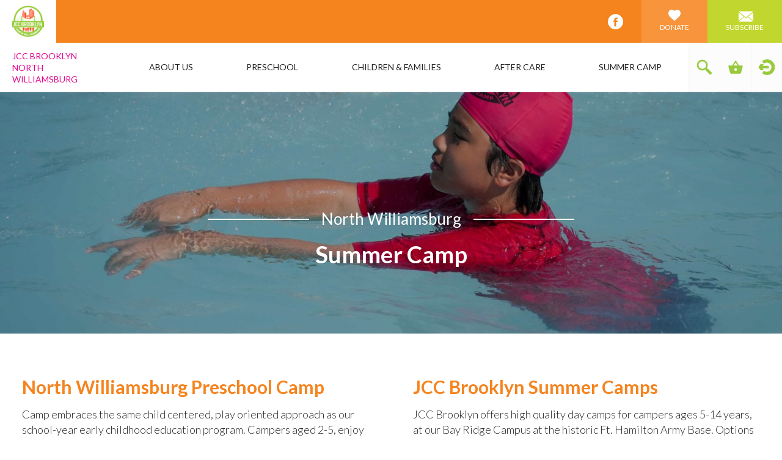

--- FILE ---
content_type: text/html; charset=UTF-8
request_url: https://www.jcc-brooklyn.org/north-williamsburg/summer-camp/
body_size: 17279
content:
<!doctype html>
<html lang="en">

<head>
    <meta http-equiv="Content-Type" content="text/html; charset=utf-8" />
    <!--[if IE]><meta http-equiv='X-UA-Compatible' content='IE=edge,chrome=1'><![endif]-->
    <meta name="viewport" content="width=device-width, initial-scale=1, maximum-scale=1, user-scalable=0" />
    <title>Summer Camp - JCC Brooklyn North Williamsburg</title>
    <link rel="shortcut icon" href="https://www.jcc-brooklyn.org/north-williamsburg/wp-content/themes/kingsbay/favicon.ico?v=1" />
        <!-- Google Tag Manager -->
    <script>
        (function(w, d, s, l, i) {
            w[l] = w[l] || [];
            w[l].push({
                'gtm.start': new Date().getTime(),
                event: 'gtm.js'
            });
            var f = d.getElementsByTagName(s)[0],
                j = d.createElement(s),
                dl = l != 'dataLayer' ? '&l=' + l : '';
            j.async = true;
            j.src =
                'https://www.googletagmanager.com/gtm.js?id=' + i + dl;
            f.parentNode.insertBefore(j, f);
        })(window, document, 'script', 'dataLayer', 'GTM-PWCN94S');
    </script>
    <!-- End Google Tag Manager -->
    
    <!-- Google tag (gtag.js) -->
    <script async src="https://www.googletagmanager.com/gtag/js?id=AW-406957118"></script>
    <script>
        window.dataLayer = window.dataLayer || [];

        function gtag() {
            dataLayer.push(arguments);
        }
        gtag('js', new Date());

        gtag('config', 'AW-406957118');
    </script>
    <meta name='robots' content='index, follow, max-image-preview:large, max-snippet:-1, max-video-preview:-1' />
	<style>img:is([sizes="auto" i], [sizes^="auto," i]) { contain-intrinsic-size: 3000px 1500px }</style>
	
	<!-- This site is optimized with the Yoast SEO plugin v25.1 - https://yoast.com/wordpress/plugins/seo/ -->
	<link rel="canonical" href="https://www.jcc-brooklyn.org/north-williamsburg/summer-camp/" />
	<meta property="og:locale" content="en_US" />
	<meta property="og:type" content="article" />
	<meta property="og:title" content="Summer Camp - JCC Brooklyn North Williamsburg" />
	<meta property="og:description" content="North Williamsburg Preschool Camp Camp embraces the same child centered, play oriented approach as our school-year early childhood education program. Campers aged 2-5, enjoy dramatic play, movement, stories, daily trips [&hellip;]" />
	<meta property="og:url" content="https://www.jcc-brooklyn.org/north-williamsburg/summer-camp/" />
	<meta property="og:site_name" content="JCC Brooklyn North Williamsburg" />
	<meta property="article:modified_time" content="2023-08-16T18:19:48+00:00" />
	<meta name="twitter:card" content="summary_large_image" />
	<script type="application/ld+json" class="yoast-schema-graph">{"@context":"https://schema.org","@graph":[{"@type":"WebPage","@id":"https://www.jcc-brooklyn.org/north-williamsburg/summer-camp/","url":"https://www.jcc-brooklyn.org/north-williamsburg/summer-camp/","name":"Summer Camp - JCC Brooklyn North Williamsburg","isPartOf":{"@id":"https://www.jcc-brooklyn.org/north-williamsburg/#website"},"datePublished":"2017-11-26T22:30:04+00:00","dateModified":"2023-08-16T18:19:48+00:00","breadcrumb":{"@id":"https://www.jcc-brooklyn.org/north-williamsburg/summer-camp/#breadcrumb"},"inLanguage":"en-US","potentialAction":[{"@type":"ReadAction","target":["https://www.jcc-brooklyn.org/north-williamsburg/summer-camp/"]}]},{"@type":"BreadcrumbList","@id":"https://www.jcc-brooklyn.org/north-williamsburg/summer-camp/#breadcrumb","itemListElement":[{"@type":"ListItem","position":1,"name":"Home","item":"https://www.jcc-brooklyn.org/north-williamsburg/"},{"@type":"ListItem","position":2,"name":"Summer Camp"}]},{"@type":"WebSite","@id":"https://www.jcc-brooklyn.org/north-williamsburg/#website","url":"https://www.jcc-brooklyn.org/north-williamsburg/","name":"JCC Brooklyn North Williamsburg","description":"A project of Kings Bay Y","potentialAction":[{"@type":"SearchAction","target":{"@type":"EntryPoint","urlTemplate":"https://www.jcc-brooklyn.org/north-williamsburg/?s={search_term_string}"},"query-input":{"@type":"PropertyValueSpecification","valueRequired":true,"valueName":"search_term_string"}}],"inLanguage":"en-US"}]}</script>
	<!-- / Yoast SEO plugin. -->


<link rel='dns-prefetch' href='//fonts.googleapis.com' />
<script type="text/javascript">
/* <![CDATA[ */
window._wpemojiSettings = {"baseUrl":"https:\/\/s.w.org\/images\/core\/emoji\/15.1.0\/72x72\/","ext":".png","svgUrl":"https:\/\/s.w.org\/images\/core\/emoji\/15.1.0\/svg\/","svgExt":".svg","source":{"concatemoji":"https:\/\/www.jcc-brooklyn.org\/north-williamsburg\/wp-includes\/js\/wp-emoji-release.min.js?ver=8dce5f0254ce583a4543ac7145c55048"}};
/*! This file is auto-generated */
!function(i,n){var o,s,e;function c(e){try{var t={supportTests:e,timestamp:(new Date).valueOf()};sessionStorage.setItem(o,JSON.stringify(t))}catch(e){}}function p(e,t,n){e.clearRect(0,0,e.canvas.width,e.canvas.height),e.fillText(t,0,0);var t=new Uint32Array(e.getImageData(0,0,e.canvas.width,e.canvas.height).data),r=(e.clearRect(0,0,e.canvas.width,e.canvas.height),e.fillText(n,0,0),new Uint32Array(e.getImageData(0,0,e.canvas.width,e.canvas.height).data));return t.every(function(e,t){return e===r[t]})}function u(e,t,n){switch(t){case"flag":return n(e,"\ud83c\udff3\ufe0f\u200d\u26a7\ufe0f","\ud83c\udff3\ufe0f\u200b\u26a7\ufe0f")?!1:!n(e,"\ud83c\uddfa\ud83c\uddf3","\ud83c\uddfa\u200b\ud83c\uddf3")&&!n(e,"\ud83c\udff4\udb40\udc67\udb40\udc62\udb40\udc65\udb40\udc6e\udb40\udc67\udb40\udc7f","\ud83c\udff4\u200b\udb40\udc67\u200b\udb40\udc62\u200b\udb40\udc65\u200b\udb40\udc6e\u200b\udb40\udc67\u200b\udb40\udc7f");case"emoji":return!n(e,"\ud83d\udc26\u200d\ud83d\udd25","\ud83d\udc26\u200b\ud83d\udd25")}return!1}function f(e,t,n){var r="undefined"!=typeof WorkerGlobalScope&&self instanceof WorkerGlobalScope?new OffscreenCanvas(300,150):i.createElement("canvas"),a=r.getContext("2d",{willReadFrequently:!0}),o=(a.textBaseline="top",a.font="600 32px Arial",{});return e.forEach(function(e){o[e]=t(a,e,n)}),o}function t(e){var t=i.createElement("script");t.src=e,t.defer=!0,i.head.appendChild(t)}"undefined"!=typeof Promise&&(o="wpEmojiSettingsSupports",s=["flag","emoji"],n.supports={everything:!0,everythingExceptFlag:!0},e=new Promise(function(e){i.addEventListener("DOMContentLoaded",e,{once:!0})}),new Promise(function(t){var n=function(){try{var e=JSON.parse(sessionStorage.getItem(o));if("object"==typeof e&&"number"==typeof e.timestamp&&(new Date).valueOf()<e.timestamp+604800&&"object"==typeof e.supportTests)return e.supportTests}catch(e){}return null}();if(!n){if("undefined"!=typeof Worker&&"undefined"!=typeof OffscreenCanvas&&"undefined"!=typeof URL&&URL.createObjectURL&&"undefined"!=typeof Blob)try{var e="postMessage("+f.toString()+"("+[JSON.stringify(s),u.toString(),p.toString()].join(",")+"));",r=new Blob([e],{type:"text/javascript"}),a=new Worker(URL.createObjectURL(r),{name:"wpTestEmojiSupports"});return void(a.onmessage=function(e){c(n=e.data),a.terminate(),t(n)})}catch(e){}c(n=f(s,u,p))}t(n)}).then(function(e){for(var t in e)n.supports[t]=e[t],n.supports.everything=n.supports.everything&&n.supports[t],"flag"!==t&&(n.supports.everythingExceptFlag=n.supports.everythingExceptFlag&&n.supports[t]);n.supports.everythingExceptFlag=n.supports.everythingExceptFlag&&!n.supports.flag,n.DOMReady=!1,n.readyCallback=function(){n.DOMReady=!0}}).then(function(){return e}).then(function(){var e;n.supports.everything||(n.readyCallback(),(e=n.source||{}).concatemoji?t(e.concatemoji):e.wpemoji&&e.twemoji&&(t(e.twemoji),t(e.wpemoji)))}))}((window,document),window._wpemojiSettings);
/* ]]> */
</script>
<link rel='stylesheet' href='https://www.jcc-brooklyn.org/north-williamsburg/wp-content/plugins/events-calendar-pro/src/resources/css/tribe-events-pro-mini-calendar-block.min.css?ver=7.4.5'  media='all' />
<style id='wp-emoji-styles-inline-css' type='text/css'>

	img.wp-smiley, img.emoji {
		display: inline !important;
		border: none !important;
		box-shadow: none !important;
		height: 1em !important;
		width: 1em !important;
		margin: 0 0.07em !important;
		vertical-align: -0.1em !important;
		background: none !important;
		padding: 0 !important;
	}
</style>
<link rel='stylesheet' href='https://www.jcc-brooklyn.org/north-williamsburg/wp-includes/css/dist/block-library/style.min.css?ver=8dce5f0254ce583a4543ac7145c55048'  media='all' />
<style id='classic-theme-styles-inline-css' type='text/css'>
/*! This file is auto-generated */
.wp-block-button__link{color:#fff;background-color:#32373c;border-radius:9999px;box-shadow:none;text-decoration:none;padding:calc(.667em + 2px) calc(1.333em + 2px);font-size:1.125em}.wp-block-file__button{background:#32373c;color:#fff;text-decoration:none}
</style>
<link rel='stylesheet' href='https://www.jcc-brooklyn.org/north-williamsburg/wp-content/plugins/widget-countdown/includes/gutenberg/style.css?ver=8dce5f0254ce583a4543ac7145c55048'  media='all' />
<link rel='stylesheet' href='https://www.jcc-brooklyn.org/north-williamsburg/wp-content/plugins/woocommerce/packages/woocommerce-blocks/build/vendors-style.css?ver=4.0.0'  media='all' />
<link rel='stylesheet' href='https://www.jcc-brooklyn.org/north-williamsburg/wp-content/plugins/woocommerce/packages/woocommerce-blocks/build/style.css?ver=4.0.0'  media='all' />
<style id='global-styles-inline-css' type='text/css'>
:root{--wp--preset--aspect-ratio--square: 1;--wp--preset--aspect-ratio--4-3: 4/3;--wp--preset--aspect-ratio--3-4: 3/4;--wp--preset--aspect-ratio--3-2: 3/2;--wp--preset--aspect-ratio--2-3: 2/3;--wp--preset--aspect-ratio--16-9: 16/9;--wp--preset--aspect-ratio--9-16: 9/16;--wp--preset--color--black: #000000;--wp--preset--color--cyan-bluish-gray: #abb8c3;--wp--preset--color--white: #ffffff;--wp--preset--color--pale-pink: #f78da7;--wp--preset--color--vivid-red: #cf2e2e;--wp--preset--color--luminous-vivid-orange: #ff6900;--wp--preset--color--luminous-vivid-amber: #fcb900;--wp--preset--color--light-green-cyan: #7bdcb5;--wp--preset--color--vivid-green-cyan: #00d084;--wp--preset--color--pale-cyan-blue: #8ed1fc;--wp--preset--color--vivid-cyan-blue: #0693e3;--wp--preset--color--vivid-purple: #9b51e0;--wp--preset--gradient--vivid-cyan-blue-to-vivid-purple: linear-gradient(135deg,rgba(6,147,227,1) 0%,rgb(155,81,224) 100%);--wp--preset--gradient--light-green-cyan-to-vivid-green-cyan: linear-gradient(135deg,rgb(122,220,180) 0%,rgb(0,208,130) 100%);--wp--preset--gradient--luminous-vivid-amber-to-luminous-vivid-orange: linear-gradient(135deg,rgba(252,185,0,1) 0%,rgba(255,105,0,1) 100%);--wp--preset--gradient--luminous-vivid-orange-to-vivid-red: linear-gradient(135deg,rgba(255,105,0,1) 0%,rgb(207,46,46) 100%);--wp--preset--gradient--very-light-gray-to-cyan-bluish-gray: linear-gradient(135deg,rgb(238,238,238) 0%,rgb(169,184,195) 100%);--wp--preset--gradient--cool-to-warm-spectrum: linear-gradient(135deg,rgb(74,234,220) 0%,rgb(151,120,209) 20%,rgb(207,42,186) 40%,rgb(238,44,130) 60%,rgb(251,105,98) 80%,rgb(254,248,76) 100%);--wp--preset--gradient--blush-light-purple: linear-gradient(135deg,rgb(255,206,236) 0%,rgb(152,150,240) 100%);--wp--preset--gradient--blush-bordeaux: linear-gradient(135deg,rgb(254,205,165) 0%,rgb(254,45,45) 50%,rgb(107,0,62) 100%);--wp--preset--gradient--luminous-dusk: linear-gradient(135deg,rgb(255,203,112) 0%,rgb(199,81,192) 50%,rgb(65,88,208) 100%);--wp--preset--gradient--pale-ocean: linear-gradient(135deg,rgb(255,245,203) 0%,rgb(182,227,212) 50%,rgb(51,167,181) 100%);--wp--preset--gradient--electric-grass: linear-gradient(135deg,rgb(202,248,128) 0%,rgb(113,206,126) 100%);--wp--preset--gradient--midnight: linear-gradient(135deg,rgb(2,3,129) 0%,rgb(40,116,252) 100%);--wp--preset--font-size--small: 13px;--wp--preset--font-size--medium: 20px;--wp--preset--font-size--large: 36px;--wp--preset--font-size--x-large: 42px;--wp--preset--spacing--20: 0.44rem;--wp--preset--spacing--30: 0.67rem;--wp--preset--spacing--40: 1rem;--wp--preset--spacing--50: 1.5rem;--wp--preset--spacing--60: 2.25rem;--wp--preset--spacing--70: 3.38rem;--wp--preset--spacing--80: 5.06rem;--wp--preset--shadow--natural: 6px 6px 9px rgba(0, 0, 0, 0.2);--wp--preset--shadow--deep: 12px 12px 50px rgba(0, 0, 0, 0.4);--wp--preset--shadow--sharp: 6px 6px 0px rgba(0, 0, 0, 0.2);--wp--preset--shadow--outlined: 6px 6px 0px -3px rgba(255, 255, 255, 1), 6px 6px rgba(0, 0, 0, 1);--wp--preset--shadow--crisp: 6px 6px 0px rgba(0, 0, 0, 1);}:where(.is-layout-flex){gap: 0.5em;}:where(.is-layout-grid){gap: 0.5em;}body .is-layout-flex{display: flex;}.is-layout-flex{flex-wrap: wrap;align-items: center;}.is-layout-flex > :is(*, div){margin: 0;}body .is-layout-grid{display: grid;}.is-layout-grid > :is(*, div){margin: 0;}:where(.wp-block-columns.is-layout-flex){gap: 2em;}:where(.wp-block-columns.is-layout-grid){gap: 2em;}:where(.wp-block-post-template.is-layout-flex){gap: 1.25em;}:where(.wp-block-post-template.is-layout-grid){gap: 1.25em;}.has-black-color{color: var(--wp--preset--color--black) !important;}.has-cyan-bluish-gray-color{color: var(--wp--preset--color--cyan-bluish-gray) !important;}.has-white-color{color: var(--wp--preset--color--white) !important;}.has-pale-pink-color{color: var(--wp--preset--color--pale-pink) !important;}.has-vivid-red-color{color: var(--wp--preset--color--vivid-red) !important;}.has-luminous-vivid-orange-color{color: var(--wp--preset--color--luminous-vivid-orange) !important;}.has-luminous-vivid-amber-color{color: var(--wp--preset--color--luminous-vivid-amber) !important;}.has-light-green-cyan-color{color: var(--wp--preset--color--light-green-cyan) !important;}.has-vivid-green-cyan-color{color: var(--wp--preset--color--vivid-green-cyan) !important;}.has-pale-cyan-blue-color{color: var(--wp--preset--color--pale-cyan-blue) !important;}.has-vivid-cyan-blue-color{color: var(--wp--preset--color--vivid-cyan-blue) !important;}.has-vivid-purple-color{color: var(--wp--preset--color--vivid-purple) !important;}.has-black-background-color{background-color: var(--wp--preset--color--black) !important;}.has-cyan-bluish-gray-background-color{background-color: var(--wp--preset--color--cyan-bluish-gray) !important;}.has-white-background-color{background-color: var(--wp--preset--color--white) !important;}.has-pale-pink-background-color{background-color: var(--wp--preset--color--pale-pink) !important;}.has-vivid-red-background-color{background-color: var(--wp--preset--color--vivid-red) !important;}.has-luminous-vivid-orange-background-color{background-color: var(--wp--preset--color--luminous-vivid-orange) !important;}.has-luminous-vivid-amber-background-color{background-color: var(--wp--preset--color--luminous-vivid-amber) !important;}.has-light-green-cyan-background-color{background-color: var(--wp--preset--color--light-green-cyan) !important;}.has-vivid-green-cyan-background-color{background-color: var(--wp--preset--color--vivid-green-cyan) !important;}.has-pale-cyan-blue-background-color{background-color: var(--wp--preset--color--pale-cyan-blue) !important;}.has-vivid-cyan-blue-background-color{background-color: var(--wp--preset--color--vivid-cyan-blue) !important;}.has-vivid-purple-background-color{background-color: var(--wp--preset--color--vivid-purple) !important;}.has-black-border-color{border-color: var(--wp--preset--color--black) !important;}.has-cyan-bluish-gray-border-color{border-color: var(--wp--preset--color--cyan-bluish-gray) !important;}.has-white-border-color{border-color: var(--wp--preset--color--white) !important;}.has-pale-pink-border-color{border-color: var(--wp--preset--color--pale-pink) !important;}.has-vivid-red-border-color{border-color: var(--wp--preset--color--vivid-red) !important;}.has-luminous-vivid-orange-border-color{border-color: var(--wp--preset--color--luminous-vivid-orange) !important;}.has-luminous-vivid-amber-border-color{border-color: var(--wp--preset--color--luminous-vivid-amber) !important;}.has-light-green-cyan-border-color{border-color: var(--wp--preset--color--light-green-cyan) !important;}.has-vivid-green-cyan-border-color{border-color: var(--wp--preset--color--vivid-green-cyan) !important;}.has-pale-cyan-blue-border-color{border-color: var(--wp--preset--color--pale-cyan-blue) !important;}.has-vivid-cyan-blue-border-color{border-color: var(--wp--preset--color--vivid-cyan-blue) !important;}.has-vivid-purple-border-color{border-color: var(--wp--preset--color--vivid-purple) !important;}.has-vivid-cyan-blue-to-vivid-purple-gradient-background{background: var(--wp--preset--gradient--vivid-cyan-blue-to-vivid-purple) !important;}.has-light-green-cyan-to-vivid-green-cyan-gradient-background{background: var(--wp--preset--gradient--light-green-cyan-to-vivid-green-cyan) !important;}.has-luminous-vivid-amber-to-luminous-vivid-orange-gradient-background{background: var(--wp--preset--gradient--luminous-vivid-amber-to-luminous-vivid-orange) !important;}.has-luminous-vivid-orange-to-vivid-red-gradient-background{background: var(--wp--preset--gradient--luminous-vivid-orange-to-vivid-red) !important;}.has-very-light-gray-to-cyan-bluish-gray-gradient-background{background: var(--wp--preset--gradient--very-light-gray-to-cyan-bluish-gray) !important;}.has-cool-to-warm-spectrum-gradient-background{background: var(--wp--preset--gradient--cool-to-warm-spectrum) !important;}.has-blush-light-purple-gradient-background{background: var(--wp--preset--gradient--blush-light-purple) !important;}.has-blush-bordeaux-gradient-background{background: var(--wp--preset--gradient--blush-bordeaux) !important;}.has-luminous-dusk-gradient-background{background: var(--wp--preset--gradient--luminous-dusk) !important;}.has-pale-ocean-gradient-background{background: var(--wp--preset--gradient--pale-ocean) !important;}.has-electric-grass-gradient-background{background: var(--wp--preset--gradient--electric-grass) !important;}.has-midnight-gradient-background{background: var(--wp--preset--gradient--midnight) !important;}.has-small-font-size{font-size: var(--wp--preset--font-size--small) !important;}.has-medium-font-size{font-size: var(--wp--preset--font-size--medium) !important;}.has-large-font-size{font-size: var(--wp--preset--font-size--large) !important;}.has-x-large-font-size{font-size: var(--wp--preset--font-size--x-large) !important;}
:where(.wp-block-post-template.is-layout-flex){gap: 1.25em;}:where(.wp-block-post-template.is-layout-grid){gap: 1.25em;}
:where(.wp-block-columns.is-layout-flex){gap: 2em;}:where(.wp-block-columns.is-layout-grid){gap: 2em;}
:root :where(.wp-block-pullquote){font-size: 1.5em;line-height: 1.6;}
</style>
<link rel='stylesheet' href='https://www.jcc-brooklyn.org/north-williamsburg/wp-content/plugins/woocommerce/assets/css/woocommerce-layout.css?ver=5.0.3'  media='all' />
<link rel='stylesheet' href='https://www.jcc-brooklyn.org/north-williamsburg/wp-content/plugins/woocommerce/assets/css/woocommerce-smallscreen.css?ver=5.0.3'  media='only screen and (max-width: 768px)' />
<link rel='stylesheet' href='https://www.jcc-brooklyn.org/north-williamsburg/wp-content/plugins/woocommerce/assets/css/woocommerce.css?ver=5.0.3'  media='all' />
<style id='woocommerce-inline-inline-css' type='text/css'>
.woocommerce form .form-row .required { visibility: visible; }
</style>
<link rel='stylesheet' href='https://www.jcc-brooklyn.org/north-williamsburg/wp-includes/css/dashicons.min.css?ver=8dce5f0254ce583a4543ac7145c55048'  media='all' />
<link rel='stylesheet' href='https://fonts.googleapis.com/css?family=Lato%3A100%2C100i%2C300%2C300i%2C400%2C400i%2C700%2C700i%2C900%2C900i&#038;ver=8dce5f0254ce583a4543ac7145c55048'  media='all' />
<link rel='stylesheet' href='https://www.jcc-brooklyn.org/north-williamsburg/wp-content/themes/jcc/css/all.css?ver=202505191259'  media='all' />
<link rel='stylesheet' href='https://www.jcc-brooklyn.org/north-williamsburg/wp-content/themes/jcc/css/custom.css?ver=202505191259'  media='all' />
<link rel='stylesheet' href='https://www.jcc-brooklyn.org/north-williamsburg/wp-content/themes/jcc/css/ecommerce.css?ver=202505191259'  media='all' />
<link rel='stylesheet' href='https://www.jcc-brooklyn.org/north-williamsburg/wp-content/themes/jcc/css/print.css?ver=202505191259'  media='all' />
<link rel='stylesheet' href='https://www.jcc-brooklyn.org/north-williamsburg/wp-content/themes/kingsbay/css/all.css?ver=202505191259'  media='all' />
<link rel='stylesheet' href='https://www.jcc-brooklyn.org/north-williamsburg/wp-content/themes/kingsbay/css/custom.css?ver=202505191259'  media='all' />
<link rel='stylesheet' href='https://www.jcc-brooklyn.org/north-williamsburg/wp-content/themes/kingsbay/css/npg-events.css?ver=8dce5f0254ce583a4543ac7145c55048'  media='all' />
<script  src="https://www.jcc-brooklyn.org/north-williamsburg/wp-includes/js/jquery/jquery.min.js?ver=3.7.1" id="jquery-core-js"></script>
<script  src="https://www.jcc-brooklyn.org/north-williamsburg/wp-includes/js/jquery/jquery-migrate.min.js?ver=3.4.1" id="jquery-migrate-js"></script>
<link rel="https://api.w.org/" href="https://www.jcc-brooklyn.org/north-williamsburg/wp-json/" /><link rel="alternate" title="JSON" type="application/json" href="https://www.jcc-brooklyn.org/north-williamsburg/wp-json/wp/v2/pages/115" /><link rel="EditURI" type="application/rsd+xml" title="RSD" href="https://www.jcc-brooklyn.org/north-williamsburg/xmlrpc.php?rsd" />
<link rel='shortlink' href='https://www.jcc-brooklyn.org/north-williamsburg/?p=115' />
<link rel="alternate" title="oEmbed (JSON)" type="application/json+oembed" href="https://www.jcc-brooklyn.org/north-williamsburg/wp-json/oembed/1.0/embed?url=https%3A%2F%2Fwww.jcc-brooklyn.org%2Fnorth-williamsburg%2Fsummer-camp%2F" />
<link rel="alternate" title="oEmbed (XML)" type="text/xml+oembed" href="https://www.jcc-brooklyn.org/north-williamsburg/wp-json/oembed/1.0/embed?url=https%3A%2F%2Fwww.jcc-brooklyn.org%2Fnorth-williamsburg%2Fsummer-camp%2F&#038;format=xml" />
<script type="text/javascript">
(function(url){
	if(/(?:Chrome\/26\.0\.1410\.63 Safari\/537\.31|WordfenceTestMonBot)/.test(navigator.userAgent)){ return; }
	var addEvent = function(evt, handler) {
		if (window.addEventListener) {
			document.addEventListener(evt, handler, false);
		} else if (window.attachEvent) {
			document.attachEvent('on' + evt, handler);
		}
	};
	var removeEvent = function(evt, handler) {
		if (window.removeEventListener) {
			document.removeEventListener(evt, handler, false);
		} else if (window.detachEvent) {
			document.detachEvent('on' + evt, handler);
		}
	};
	var evts = 'contextmenu dblclick drag dragend dragenter dragleave dragover dragstart drop keydown keypress keyup mousedown mousemove mouseout mouseover mouseup mousewheel scroll'.split(' ');
	var logHuman = function() {
		if (window.wfLogHumanRan) { return; }
		window.wfLogHumanRan = true;
		var wfscr = document.createElement('script');
		wfscr.type = 'text/javascript';
		wfscr.async = true;
		wfscr.src = url + '&r=' + Math.random();
		(document.getElementsByTagName('head')[0]||document.getElementsByTagName('body')[0]).appendChild(wfscr);
		for (var i = 0; i < evts.length; i++) {
			removeEvent(evts[i], logHuman);
		}
	};
	for (var i = 0; i < evts.length; i++) {
		addEvent(evts[i], logHuman);
	}
})('//www.jcc-brooklyn.org/north-williamsburg/?wordfence_lh=1&hid=0CA4E30353184CF65051F5E8FC9C1A67');
</script><style id="wpfd_custom_css"></style><meta name="tec-api-version" content="v1"><meta name="tec-api-origin" content="https://www.jcc-brooklyn.org/north-williamsburg"><link rel="alternate" href="https://www.jcc-brooklyn.org/north-williamsburg/wp-json/tribe/events/v1/" /><meta name="et-api-version" content="v1"><meta name="et-api-origin" content="https://www.jcc-brooklyn.org/north-williamsburg"><link rel="https://theeventscalendar.com/" href="https://www.jcc-brooklyn.org/north-williamsburg/wp-json/tribe/tickets/v1/" /><style type="text/css">dd ul.bulleted {  float:none;clear:both; }</style>
        <script type="text/javascript">
            var jQueryMigrateHelperHasSentDowngrade = false;

			window.onerror = function( msg, url, line, col, error ) {
				// Break out early, do not processing if a downgrade reqeust was already sent.
				if ( jQueryMigrateHelperHasSentDowngrade ) {
					return true;
                }

				var xhr = new XMLHttpRequest();
				var nonce = '15ef267d45';
				var jQueryFunctions = [
					'andSelf',
					'browser',
					'live',
					'boxModel',
					'support.boxModel',
					'size',
					'swap',
					'clean',
					'sub',
                ];
				var match_pattern = /\)\.(.+?) is not a function/;
                var erroredFunction = msg.match( match_pattern );

                // If there was no matching functions, do not try to downgrade.
                if ( null === erroredFunction || typeof erroredFunction !== 'object' || typeof erroredFunction[1] === "undefined" || -1 === jQueryFunctions.indexOf( erroredFunction[1] ) ) {
                    return true;
                }

                // Set that we've now attempted a downgrade request.
                jQueryMigrateHelperHasSentDowngrade = true;

				xhr.open( 'POST', 'https://www.jcc-brooklyn.org/north-williamsburg/wp-admin/admin-ajax.php' );
				xhr.setRequestHeader( 'Content-Type', 'application/x-www-form-urlencoded' );
				xhr.onload = function () {
					var response,
                        reload = false;

					if ( 200 === xhr.status ) {
                        try {
                        	response = JSON.parse( xhr.response );

                        	reload = response.data.reload;
                        } catch ( e ) {
                        	reload = false;
                        }
                    }

					// Automatically reload the page if a deprecation caused an automatic downgrade, ensure visitors get the best possible experience.
					if ( reload ) {
						location.reload();
                    }
				};

				xhr.send( encodeURI( 'action=jquery-migrate-downgrade-version&_wpnonce=' + nonce ) );

				// Suppress error alerts in older browsers
				return true;
			}
        </script>

			<script>
		(function(){
			window.switchTo5x=true;
			var e=document.createElement("script");
			e.type="text/javascript";
			e.async=true;
			e.onload=function(){
				try{
					stLight.options({publisher: "841267e2-2f85-4ef1-9199-6b4266f9d022", doNotHash: false, doNotCopy: false, hashAddressBar: false});
				}catch(e){ /* optionally do something to handle errors here */ }
			}
			e.src=('https:' == document.location.protocol ? 'https://ws' : 'http://w') + '.sharethis.com/button/buttons.js';
			var s = document.getElementsByTagName('script')[0];
			s.parentNode.insertBefore(e, s);
		})();
	</script>
		<script>
		var isLoggedInHelpDesk = 0;
		var adminEmailLoggedInHelpDesk = "";
		</script>
		<noscript><style>.woocommerce-product-gallery{ opacity: 1 !important; }</style></noscript>
	<style type="text/css">.recentcomments a{display:inline !important;padding:0 !important;margin:0 !important;}</style>		<style type="text/css" id="wp-custom-css">
			.hero-1-module .slide:before{opacity: 0.30;}
.woocommerce .blockUI.blockOverlay {
    display: none !important;
}		</style>
		</head>

<body class="wp-singular page-template-default page-id-115 wp-theme-jcc wp-child-theme-kingsbay is_live theme-jcc woocommerce-no-js tribe-no-js page-template-kings-bay tec-no-tickets-on-recurring tec-no-rsvp-on-recurring network-site-2 t1 tribe-theme-jcc">
        <!-- Google Tag Manager (noscript) -->
    <noscript><iframe src="https://www.googletagmanager.com/ns.html?id=GTM-PWCN94S" height="0" width="0" style="display:none;visibility:hidden"></iframe></noscript>
    <!-- End Google Tag Manager (noscript) -->
        <header class="header">
        <div class="content">
            <div class="bar-1">
                <div class="menu">
                                                <a href="https://www.jcc-brooklyn.org/north-williamsburg/" class="item logo-box"><img src="https://www.jcc-brooklyn.org/north-williamsburg/wp-content/themes/kingsbay/images/multisite_logos/transparent_north_williamsburg.png" alt="Header Logo"></a>
                                                        </div>
                <div class="mobile-tab menu-icon">
                    <div class="wrap">
                                                    <p class="intro">our locations:</p>
                                                            <p class="selection">North Williamsburg</p>
                                                                        </div>
                    <div class="icon">
                        <img alt="menu" src="https://www.jcc-brooklyn.org/north-williamsburg/wp-content/themes/kingsbay/images/icons/icon-arrow-down-white.svg" />
                    </div>
                </div>
                <div class="con">
                        <div class="social">
			<a target="_blank" href="https://www.facebook.com/jccbrooklynnorthwilliamsburg/" class="item"><svg xmlns="http://www.w3.org/2000/svg" xmlns:xlink="http://www.w3.org/1999/xlink" version="1.1" x="0px" y="0px" width="49.652px" height="49.652px" viewBox="0 0 49.652 49.652" style="enable-background:new 0 0 49.652 49.652;" xml:space="preserve">
<g>
	<g>
		<path d="M24.826,0C11.137,0,0,11.137,0,24.826c0,13.688,11.137,24.826,24.826,24.826c13.688,0,24.826-11.138,24.826-24.826    C49.652,11.137,38.516,0,24.826,0z M31,25.7h-4.039c0,6.453,0,14.396,0,14.396h-5.985c0,0,0-7.866,0-14.396h-2.845v-5.088h2.845    v-3.291c0-2.357,1.12-6.04,6.04-6.04l4.435,0.017v4.939c0,0-2.695,0-3.219,0c-0.524,0-1.269,0.262-1.269,1.386v2.99h4.56L31,25.7z    "></path>
	</g>
</g>
<g>
</g>
<g>
</g>
<g>
</g>
<g>
</g>
<g>
</g>
<g>
</g>
<g>
</g>
<g>
</g>
<g>
</g>
<g>
</g>
<g>
</g>
<g>
</g>
<g>
</g>
<g>
</g>
<g>
</g>
</svg>
</a>
				</div>                    <div class="tools">
                        <a href="https://www.jcc-brooklyn.org/north-williamsburg/donate/" class="item heart">
                            <div class="thumb">
                                <svg xmlns="http://www.w3.org/2000/svg" xmlns:xlink="http://www.w3.org/1999/xlink" version="1.1" x="0px" y="0px" viewBox="0 0 51.997 51.997" style="enable-background:new 0 0 51.997 51.997;" xml:space="preserve">
<path d="M51.911,16.242C51.152,7.888,45.239,1.827,37.839,1.827c-4.93,0-9.444,2.653-11.984,6.905  c-2.517-4.307-6.846-6.906-11.697-6.906c-7.399,0-13.313,6.061-14.071,14.415c-0.06,0.369-0.306,2.311,0.442,5.478  c1.078,4.568,3.568,8.723,7.199,12.013l18.115,16.439l18.426-16.438c3.631-3.291,6.121-7.445,7.199-12.014  C52.216,18.553,51.97,16.611,51.911,16.242z"></path>
<g>
</g>
<g>
</g>
<g>
</g>
<g>
</g>
<g>
</g>
<g>
</g>
<g>
</g>
<g>
</g>
<g>
</g>
<g>
</g>
<g>
</g>
<g>
</g>
<g>
</g>
<g>
</g>
<g>
</g>
</svg>
                            </div>
                            <p class="des">
                                donate
                            </p>
                                                        </a>
                                                    <a href="#" class="item envelope mail">
                                <div class="thumb">
                                    <svg xmlns="http://www.w3.org/2000/svg" xmlns:xlink="http://www.w3.org/1999/xlink" version="1.1" x="0px" y="0px" viewBox="0 0 14 14" style="enable-background:new 0 0 14 14;" xml:space="preserve">
<g>
	<g>
		<path d="M7,9L5.268,7.484l-4.952,4.245C0.496,11.896,0.739,12,1.007,12h11.986    c0.267,0,0.509-0.104,0.688-0.271L8.732,7.484L7,9z"></path>
		<path d="M13.684,2.271C13.504,2.103,13.262,2,12.993,2H1.007C0.74,2,0.498,2.104,0.318,2.273L7,8    L13.684,2.271z"></path>
		<polygon points="0,2.878 0,11.186 4.833,7.079   "></polygon>
		<polygon points="9.167,7.079 14,11.186 14,2.875   "></polygon>
	</g>
</g>

</svg>
                                </div>
                                <p class="des">
                                    subscribe
                                </p>
                            </a>
                                            </div>
                </div>
            </div>
            		<div class="bar-2">
		<a href="https://www.jcc-brooklyn.org/north-williamsburg" class="logo">
							<p class="name" style="color: #e1058c">
          <span>JCC Brooklyn</span>
                      North Williamsburg          				</p>
					</a>
		<span class="mobile-tog"></span>
		<div class="site-menu">
			<div class="tools">
				<a href="#" class="search">
					<svg xmlns="http://www.w3.org/2000/svg" xmlns:xlink="http://www.w3.org/1999/xlink" version="1.1" x="0px" y="0px" viewBox="0 0 500 500" style="enable-background:new 0 0 500 500;" xml:space="preserve">
<path d="M463.3,407.2L358.2,299c-7.5-7.8-17-10.9-21-6.9c-4.1,3.9-13.5,0.8-21.1-6.9l-1.5-1.6c47-61.7,42.5-150-14-206.3  C239,15.8,139,15.8,77.4,77.2c-61.6,61.5-61.6,161.1,0,222.6c57.4,57.3,148.1,61.1,210.1,11.6l0.7,0.7c7.5,7.8,10.3,17.3,6.2,21.2  c-4.1,3.9-1.3,13.5,6.2,21.2l105,108.3c7.5,7.7,20,8,27.8,0.5l29.5-28.4C470.7,427.4,470.9,415,463.3,407.2z M265.9,265.3  c-42.4,42.3-111.5,42.3-153.9,0c-42.4-42.3-42.4-111.2,0-153.5c42.4-42.3,111.5-42.3,153.9,0C308.4,154.1,308.4,223,265.9,265.3z"></path>
</svg>
				</a>
				<a href="https://www.jcc-brooklyn.org/north-williamsburg/cart/" class="cart">
					<svg xmlns="http://www.w3.org/2000/svg" xmlns:xlink="http://www.w3.org/1999/xlink" version="1.1" x="0px" y="0px" viewBox="0 0 500 500" style="enable-background:new 0 0 500 500;" xml:space="preserve">
<path d="M351.7,199.2L267.3,67.8c-3.8-4-9.6-8-15.3-8c-5.8,0-11.5,2-15.3,8l-84.4,131.4H60c-11.5,0-19.2,8-19.2,19.9c0,2,0,4,0,6  l48,185.2c3.8,15.9,19.2,29.9,36.5,29.9h249.4c17.3,0,32.6-11.9,36.5-29.9l48-185.2c0-2,0-4,0-6c0-11.9-7.7-19.9-19.2-19.9H351.7  L351.7,199.2z M194.4,199.2l57.6-87.6l57.6,87.6H194.4z M251.9,358.5c-21.1,0-38.4-17.9-38.4-39.8c0-21.9,17.3-39.8,38.4-39.8  s38.4,17.9,38.4,39.8C290.3,340.6,273,358.5,251.9,358.5z"></path>
</svg>
				</a>
									<a href="https://www.jcc-brooklyn.org/north-williamsburg/wp-login.php?action=logout&amp;redirect_to=https%3A%2F%2Fwww.jcc-brooklyn.org%2Fnorth-williamsburg%2F&amp;_wpnonce=2033df3995" class="logout">
						<svg xmlns="http://www.w3.org/2000/svg" xmlns:xlink="http://www.w3.org/1999/xlink" version="1.1" x="0px" y="0px" viewBox="0 0 500 500" style="enable-background:new 0 0 500 500;" xml:space="preserve">
<g>
	<g>
		<g>
			<path d="M260,20.5c-48.6,0-95.1,15.1-134.3,43.5c-4.5,3.3-5.7,9.4-2.8,14.2l36.9,59.8c1.6,2.5,4.1,4.3,7,4.8     c2.9,0.6,5.9-0.1,8.3-1.8c23-16.6,50.1-25.4,78.5-25.4c73.8,0,133.9,60.1,133.9,133.9s-60.1,133.9-133.9,133.9     c-28.4,0-55.6-8.8-78.5-25.4c-2.4-1.7-5.4-2.4-8.3-1.8c-2.9,0.6-5.4,2.3-7,4.8l-36.9,59.8c-2.9,4.7-1.7,10.9,2.8,14.2     c39.3,28.5,85.7,43.5,134.3,43.5c126.3,0,229-102.7,229-229S386.3,20.5,260,20.5z"></path>
			<path d="M155.8,335.4c1.8-3.5,1.6-7.6-0.5-10.9l-24.9-37.4h150.9c20.7,0,37.6-16.9,37.6-37.6s-16.9-37.6-37.6-37.6H130.3     l24.9-37.4c2.2-3.3,2.4-7.4,0.5-10.9c-1.8-3.5-5.4-5.6-9.4-5.6H74.5c-3.5,0-6.9,1.8-8.8,4.7l-53.9,80.9c-2.4,3.6-2.4,8.2,0,11.8     l53.9,80.9c2,3,5.3,4.7,8.8,4.7h71.9C150.4,341,154,338.8,155.8,335.4z"></path>
		</g>
	</g>
</g>
</svg>
					</a>
							</div>
			<ul class="site-nav">
															<li>
							<a  href="https://www.jcc-brooklyn.org/north-williamsburg/about-us/" title="About Us">About Us</a>
															<ul class="drop">
																			<li>
											<a  href="https://www.jcc-brooklyn.org/north-williamsburg/staff/" title="Staff">Staff</a>
										</li>
																			<li>
											<a  href="https://www.jcc-brooklyn.org/north-williamsburg/media/" title="Media">Media</a>
										</li>
																			<li>
											<a  href="https://www.jcc-brooklyn.org/north-williamsburg/jobs/" title="Work with us">Work with us</a>
										</li>
																			<li>
											<a  href="https://www.jcc-brooklyn.org/north-williamsburg/product/merchandise-store/" title="Merchandise Store">Merchandise Store</a>
										</li>
																			<li>
											<a  href="https://www.jcc-brooklyn.org/north-williamsburg/donate-giving-tuesday/" title="Donate">Donate</a>
										</li>
																	</ul>
													</li>
											<li>
							<a  href="https://www.jcc-brooklyn.org/north-williamsburg/preschool/" title="Preschool">Preschool</a>
															<ul class="drop">
																			<li>
											<a  href="https://www.jcc-brooklyn.org/north-williamsburg/preschool/" title="About Preschool">About Preschool</a>
										</li>
																			<li>
											<a  href="https://www.jcc-brooklyn.org/north-williamsburg/preschool-faqs/" title="Preschool FAQs">Preschool FAQs</a>
										</li>
																			<li>
											<a  href="https://www.jcc-brooklyn.org/north-williamsburg/pre-k-for-all/" title="Pre-K for All">Pre-K for All</a>
										</li>
																			<li>
											<a  href="https://www.jcc-brooklyn.org/north-williamsburg/preschool-admissions/" title="Preschool Admissions">Preschool Admissions</a>
										</li>
																			<li>
											<a  href="https://www.jcc-brooklyn.org/north-williamsburg/preschool-summer-camp/" title="Preschool Summer Camp">Preschool Summer Camp</a>
										</li>
																	</ul>
													</li>
											<li>
							<a  href="https://www.jcc-brooklyn.org/north-williamsburg/children-families/" title="Children &amp; Families">Children &amp; Families</a>
															<ul class="drop">
																			<li>
											<a  href="https://www.jcc-brooklyn.org/north-williamsburg/programs/0-5/#overview" title="Ages 0-5">Ages 0-5</a>
										</li>
																	</ul>
													</li>
											<li>
							<a  href="/north-williamsburg/programs/afterschool/" title="After Care">After Care</a>
													</li>
											<li>
							<a  href="https://www.jcc-brooklyn.org/north-williamsburg/summer-camp/" title="Summer Camp">Summer Camp</a>
															<ul class="drop">
																			<li>
											<a  href="https://www.jcc-brooklyn.org/north-williamsburg/preschool-summer-camp/" title="Preschool Summer Camp">Preschool Summer Camp</a>
										</li>
																			<li>
											<a  href="https://www.jcc-brooklyn.org/camp" title="JCC Brooklyn Camps">JCC Brooklyn Camps</a>
										</li>
																	</ul>
													</li>
												</ul>
		</div>
	</div>
        </div>
    </header>
    <div class="mobile-menu">
        <div class="social">
			<a target="_blank" href="https://www.facebook.com/jccbrooklynnorthwilliamsburg/" class="item"><svg xmlns="http://www.w3.org/2000/svg" xmlns:xlink="http://www.w3.org/1999/xlink" version="1.1" x="0px" y="0px" width="49.652px" height="49.652px" viewBox="0 0 49.652 49.652" style="enable-background:new 0 0 49.652 49.652;" xml:space="preserve">
<g>
	<g>
		<path d="M24.826,0C11.137,0,0,11.137,0,24.826c0,13.688,11.137,24.826,24.826,24.826c13.688,0,24.826-11.138,24.826-24.826    C49.652,11.137,38.516,0,24.826,0z M31,25.7h-4.039c0,6.453,0,14.396,0,14.396h-5.985c0,0,0-7.866,0-14.396h-2.845v-5.088h2.845    v-3.291c0-2.357,1.12-6.04,6.04-6.04l4.435,0.017v4.939c0,0-2.695,0-3.219,0c-0.524,0-1.269,0.262-1.269,1.386v2.99h4.56L31,25.7z    "></path>
	</g>
</g>
<g>
</g>
<g>
</g>
<g>
</g>
<g>
</g>
<g>
</g>
<g>
</g>
<g>
</g>
<g>
</g>
<g>
</g>
<g>
</g>
<g>
</g>
<g>
</g>
<g>
</g>
<g>
</g>
<g>
</g>
</svg>
</a>
				</div>        <div class="list">
                    </div>
    </div>
            <div class="shadow">
            <div class="pop-up">
                <a class="close" href="#">
                    <img alt="" src="https://www.jcc-brooklyn.org/north-williamsburg/wp-content/themes/kingsbay/images/icon-close.svg">
                </a>
                <div class="item">
                                            <h4>Sign Up for Updates</h4>
                                                                <p>Sign up for our mailing list. We will invite you to events and programs at JCC Brooklyn North Williamsburg.</p>
                                        <div class="form">
                        
                <div class='gf_browser_chrome gform_wrapper gform_legacy_markup_wrapper gform-theme--no-framework' data-form-theme='legacy' data-form-index='0' id='gform_wrapper_1' ><div id='gf_1' class='gform_anchor' tabindex='-1'></div><form method='post' enctype='multipart/form-data' target='gform_ajax_frame_1' id='gform_1'  action='/north-williamsburg/?clear_cache=1#gf_1' data-formid='1' novalidate>
                        <div class='gform-body gform_body'><ul id='gform_fields_1' class='gform_fields top_label form_sublabel_below description_below validation_below'><li id="field_1_1" class="gfield gfield--type-email field_sublabel_below gfield--no-description field_description_below hidden_label field_validation_below gfield_visibility_visible"  ><label class='gfield_label gform-field-label' for='input_1_1'>Email</label><div class='ginput_container ginput_container_email'>
                            <input name='input_1' id='input_1_1' type='email' value='' class='medium' tabindex='100'  placeholder='Enter your email address'  aria-invalid="false"  />
                        </div></li><li id="field_1_2" class="gfield gfield--type-honeypot gform_validation_container field_sublabel_below gfield--has-description field_description_below field_validation_below gfield_visibility_visible"  ><label class='gfield_label gform-field-label' for='input_1_2'>Comments</label><div class='ginput_container'><input name='input_2' id='input_1_2' type='text' value='' autocomplete='new-password'/></div><div class='gfield_description' id='gfield_description_1_2'>This field is for validation purposes and should be left unchanged.</div></li></ul></div>
        <div class='gform-footer gform_footer top_label'> <input type='submit' id='gform_submit_button_1' class='gform_button button submit' onclick='gform.submission.handleButtonClick(this);' data-submission-type='submit' value='Subscribe' tabindex='101' /> <input type='hidden' name='gform_ajax' value='form_id=1&amp;title=&amp;description=&amp;tabindex=100&amp;theme=legacy&amp;hash=15fb98c9c2b0b176fc0f94303cc6f18e' />
            <input type='hidden' class='gform_hidden' name='gform_submission_method' data-js='gform_submission_method_1' value='iframe' />
            <input type='hidden' class='gform_hidden' name='gform_theme' data-js='gform_theme_1' id='gform_theme_1' value='legacy' />
            <input type='hidden' class='gform_hidden' name='gform_style_settings' data-js='gform_style_settings_1' id='gform_style_settings_1' value='' />
            <input type='hidden' class='gform_hidden' name='is_submit_1' value='1' />
            <input type='hidden' class='gform_hidden' name='gform_submit' value='1' />
            
            <input type='hidden' class='gform_hidden' name='gform_unique_id' value='' />
            <input type='hidden' class='gform_hidden' name='state_1' value='WyJbXSIsImI4M2Q0YzllM2JiYjZmZWNhMDRmYmMyZTgyYWNiNGRhIl0=' />
            <input type='hidden' autocomplete='off' class='gform_hidden' name='gform_target_page_number_1' id='gform_target_page_number_1' value='0' />
            <input type='hidden' autocomplete='off' class='gform_hidden' name='gform_source_page_number_1' id='gform_source_page_number_1' value='1' />
            <input type='hidden' name='gform_field_values' value='' />
            
        </div>
                        </form>
                        </div>
		                <iframe style='display:none;width:0px;height:0px;' src='about:blank' name='gform_ajax_frame_1' id='gform_ajax_frame_1' title='This iframe contains the logic required to handle Ajax powered Gravity Forms.'></iframe>
		                <script type="text/javascript">
/* <![CDATA[ */
 gform.initializeOnLoaded( function() {gformInitSpinner( 1, 'https://www.jcc-brooklyn.org/north-williamsburg/wp-content/plugins/gravityforms/images/spinner.svg', true );jQuery('#gform_ajax_frame_1').on('load',function(){var contents = jQuery(this).contents().find('*').html();var is_postback = contents.indexOf('GF_AJAX_POSTBACK') >= 0;if(!is_postback){return;}var form_content = jQuery(this).contents().find('#gform_wrapper_1');var is_confirmation = jQuery(this).contents().find('#gform_confirmation_wrapper_1').length > 0;var is_redirect = contents.indexOf('gformRedirect(){') >= 0;var is_form = form_content.length > 0 && ! is_redirect && ! is_confirmation;var mt = parseInt(jQuery('html').css('margin-top'), 10) + parseInt(jQuery('body').css('margin-top'), 10) + 100;if(is_form){jQuery('#gform_wrapper_1').html(form_content.html());if(form_content.hasClass('gform_validation_error')){jQuery('#gform_wrapper_1').addClass('gform_validation_error');} else {jQuery('#gform_wrapper_1').removeClass('gform_validation_error');}setTimeout( function() { /* delay the scroll by 50 milliseconds to fix a bug in chrome */  }, 50 );if(window['gformInitDatepicker']) {gformInitDatepicker();}if(window['gformInitPriceFields']) {gformInitPriceFields();}var current_page = jQuery('#gform_source_page_number_1').val();gformInitSpinner( 1, 'https://www.jcc-brooklyn.org/north-williamsburg/wp-content/plugins/gravityforms/images/spinner.svg', true );jQuery(document).trigger('gform_page_loaded', [1, current_page]);window['gf_submitting_1'] = false;}else if(!is_redirect){var confirmation_content = jQuery(this).contents().find('.GF_AJAX_POSTBACK').html();if(!confirmation_content){confirmation_content = contents;}jQuery('#gform_wrapper_1').replaceWith(confirmation_content);jQuery(document).trigger('gform_confirmation_loaded', [1]);window['gf_submitting_1'] = false;wp.a11y.speak(jQuery('#gform_confirmation_message_1').text());}else{jQuery('#gform_1').append(contents);if(window['gformRedirect']) {gformRedirect();}}jQuery(document).trigger("gform_pre_post_render", [{ formId: "1", currentPage: "current_page", abort: function() { this.preventDefault(); } }]);                if (event && event.defaultPrevented) {                return;         }        const gformWrapperDiv = document.getElementById( "gform_wrapper_1" );        if ( gformWrapperDiv ) {            const visibilitySpan = document.createElement( "span" );            visibilitySpan.id = "gform_visibility_test_1";            gformWrapperDiv.insertAdjacentElement( "afterend", visibilitySpan );        }        const visibilityTestDiv = document.getElementById( "gform_visibility_test_1" );        let postRenderFired = false;                function triggerPostRender() {            if ( postRenderFired ) {                return;            }            postRenderFired = true;            gform.core.triggerPostRenderEvents( 1, current_page );            if ( visibilityTestDiv ) {                visibilityTestDiv.parentNode.removeChild( visibilityTestDiv );            }        }        function debounce( func, wait, immediate ) {            var timeout;            return function() {                var context = this, args = arguments;                var later = function() {                    timeout = null;                    if ( !immediate ) func.apply( context, args );                };                var callNow = immediate && !timeout;                clearTimeout( timeout );                timeout = setTimeout( later, wait );                if ( callNow ) func.apply( context, args );            };        }        const debouncedTriggerPostRender = debounce( function() {            triggerPostRender();        }, 200 );        if ( visibilityTestDiv && visibilityTestDiv.offsetParent === null ) {            const observer = new MutationObserver( ( mutations ) => {                mutations.forEach( ( mutation ) => {                    if ( mutation.type === 'attributes' && visibilityTestDiv.offsetParent !== null ) {                        debouncedTriggerPostRender();                        observer.disconnect();                    }                });            });            observer.observe( document.body, {                attributes: true,                childList: false,                subtree: true,                attributeFilter: [ 'style', 'class' ],            });        } else {            triggerPostRender();        }    } );} ); 
/* ]]> */
</script>
                    </div>
                </div>
            </div>
        </div>
    
            <div class="menu-dropdown">
    <div class="container">
                        <div class="parent search-box">
            <div class="info">
                <h2 class="title">Search</h2>
            </div>
            <form class="filters-box">
                <fieldset>
                    <div class="search-text">
                        <input type="text" class="text" placeholder="Search" name="s" value="" />
                    </div>
                    <a href="#" class="filter-toggle">Filter</a>
                    <div class="filters">
                                                    <div class="box-1">
                                <select name="type" class="custom">
                                    <option value="">Page Type</option>
                                                                            <option value="page">
                                            Page                                        </option>
                                                                            <option value="post">
                                            Blog                                        </option>
                                                                            <option value="jobs">
                                            Job                                        </option>
                                                                            <option value="staff">
                                            Staff                                        </option>
                                                                            <option value="programs">
                                            Program                                        </option>
                                                                            <option value="product">
                                            Product                                        </option>
                                                                            <option value="tribe_events">
                                            Event                                        </option>
                                                                    </select>
                            </div>
                                                                            <div class="box-2">
                                <select name="program" class="custom">
                                    <option value="">Program</option>
                                                                            <option value="268">
                                            After Care                                        </option>
                                                                            <option value="262">
                                            Dance and Creative Movement with WR Arts                                        </option>
                                                                            <option value="3226">
                                            Hebrew Class                                        </option>
                                                                            <option value="236">
                                            JCC Brooklyn Summer Camp                                        </option>
                                                                            <option value="1174">
                                            merchandise store                                        </option>
                                                                            <option value="235">
                                            Preschool                                        </option>
                                                                            <option value="243">
                                            Preschool Summer Camp                                        </option>
                                                                            <option value="126">
                                            Programs for Children 5-10                                        </option>
                                                                            <option value="125">
                                            Programs for Children Under 5                                        </option>
                                                                            <option value="1580">
                                            Roaring 20s Casino Night                                        </option>
                                                                            <option value="324">
                                            Summer Camps                                        </option>
                                                                            <option value="1603">
                                            Tennis                                        </option>
                                                                            <option value="258">
                                            Tot Shabbat                                        </option>
                                                                            <option value="260">
                                            Williamsburg Soccer Club                                        </option>
                                                                    </select>
                            </div>
                                                                            <div class="box-3">
                                <select name="age_group" class="custom">
                                    <option value="">Age Group</option>
                                                                            <option value="43">
                                            Ages 0-2                                        </option>
                                                                            <option value="42">
                                            Ages 2-5                                        </option>
                                                                            <option value="41">
                                            Ages 5+                                        </option>
                                                                            <option value="44">
                                            All Ages                                        </option>
                                                                    </select>
                            </div>
                                                <div class="box-4">
                            <input type="button" class="btn-2 c-1 search-reset" value="Reset" />
                        </div>
                    </div>
                </fieldset>
            </form>
            <div class="search-list"></div>
            <div class="search-load">
                <img alt="loading"  src="https://www.jcc-brooklyn.org/north-williamsburg/wp-content/themes/jcc/images/loading.gif"/>
            </div>
        </div>
    </div>
</div>
    <div class="wrapper">
        <main id="main">
        <div class="page-builder">
										<div class="pb-section hero">
	<div class="pb-rows">
									<div class="pb-row row showon type-100 bg-image" style="background-image:url(https://www.jcc-brooklyn.org/north-williamsburg/wp-content/uploads/sites/2/2023/08/week-3-wednesday-80-scaled-e1692209979101-1600x600.jpg)">
	<div class="pb-row-modules container">
					<div class="pb-cell box-100">
																	<div class="pb-row-module content hero-3-module">
		<div class="item">
					<div class="mark">
		<h5>North Williamsburg</h5>
	</div>
<h2 class="title">
	 
		Summer Camp	</h2>
	</div>
				</div>									</div>
		</div>
</div>						</div>
</div>											</div><div class="page-builder">
															<div class="pb-section ">
	<div class="pb-rows">
									<div class="pb-row row showon type-50-50 bg-white">
	<div class="pb-row-modules container">
					<div class="pb-cell box-50">
																	<div class="pb-row-module content wysiwyg callout-module inherit">
		<div>
					<h3>North Williamsburg Preschool Camp</h3>
	<p>Camp embraces the same child centered, play oriented approach as our school-year early childhood education program. Campers aged 2-5, enjoy dramatic play, movement, stories, daily trips to the park, cooking, music, and art. Campers expand their experiences in a safe and fun environment.</p>
<a class="btn-2 c-2" href="/north-williamsburg/preschool-summer-camp/">Explore</a>
	</div>
	</div>									</div>
			<div class="pb-cell box-50">
																	<div class="pb-row-module content wysiwyg callout-module inherit">
		<div>
					<h3>JCC Brooklyn Summer Camps</h3>
	<p>JCC Brooklyn offers high quality day camps for campers ages 5-14 years, at our Bay Ridge Campus at the historic Ft. Hamilton Army Base. Options include Soccer, Basketball, STEM, Hebrew, as well as traditional day camp.</p>
<a class="btn-2 c-2" href="/camp" target="_blank" >Explore</a>
	</div>
	</div>									</div>
		</div>
</div>						</div>
</div>						</div>			</main>
<footer id="footer" class="inner">
    <div class="top-section">
        <div class="container">
            <div class="content">
                                                    <h2>Our Locations</h2>
                    <div class="address">
                                                                                <div class="block" itemscope itemtype="https://schema.org/Organization">
                                <div class="icon">
                                                                            <img width="300" height="300" src="https://www.jcc-brooklyn.org/north-williamsburg/wp-content/uploads/2017/08/transparent_clinton_hill-300x300.png" class="attachment-medium size-medium" alt="" decoding="async" loading="lazy" srcset="https://www.jcc-brooklyn.org/north-williamsburg/wp-content/uploads/2017/08/transparent_clinton_hill-300x300.png 300w, https://www.jcc-brooklyn.org/north-williamsburg/wp-content/uploads/2017/08/transparent_clinton_hill-150x150.png 150w, https://www.jcc-brooklyn.org/north-williamsburg/wp-content/uploads/2017/08/transparent_clinton_hill-768x768.png 768w, https://www.jcc-brooklyn.org/north-williamsburg/wp-content/uploads/2017/08/transparent_clinton_hill-600x600.png 600w, https://www.jcc-brooklyn.org/north-williamsburg/wp-content/uploads/2017/08/transparent_clinton_hill-100x100.png 100w, https://www.jcc-brooklyn.org/north-williamsburg/wp-content/uploads/2017/08/transparent_clinton_hill.png 1024w" sizes="auto, (max-width: 300px) 100vw, 300px" />                                                                    </div>
                                <div class="text">
                                    <p class="loc">
                                        <span itemprop="name">
                                            Clinton Hill                                        </span>
                                        <br/>
                                        <span itemprop="address" itemscope itemtype="https://schema.org/PostalAddress">
                                                                                            <span itemprop="streetAddress">
                                                    309 Grand Avenue, Suite 1                                                </span>
                                                <br/>
                                                                                                                                        <span itemprop="addressLocality">Brooklyn</span>, <span itemprop="addressRegion">NY</span> <span itemprop="postalCode">11238</span>                                                <br/>
                                                                                    </span>
                                    </p>
                                                                            <a href="tel:&#x37;&#49;8&#x38;&#55;2&#x39;&#52;4&#x35;" class="phone">
                                            <span itemprop="telephone">&#x28;&#x37;&#x31;&#x38;&#x29;&#x20;&#x38;&#x37;&#50;&#45;&#57;&#52;&#52;&#53;</span>
                                        </a>
                                                                                                                <a href="mailto:&#x63;&#108;&#105;n&#x74;&#x6f;&#110;h&#x69;&#x6c;&#108;&#64;&#x6a;&#x63;&#99;-&#x62;&#x72;&#111;o&#x6b;&#x6c;&#121;n&#x2e;&#x6f;&#114;&#103;" class="mail">
                                            <span itemprop="email">&#x63;&#108;&#105;n&#x74;&#x6f;&#110;h&#x69;&#x6c;&#108;&#64;&#x6a;&#x63;&#99;-&#x62;&#x72;&#111;o&#x6b;&#x6c;&#121;n&#x2e;&#x6f;&#114;&#103;</span>
                                        </a>
                                                                        <div class="social">
                                                                                    <a target="_blank" href="https://www.facebook.com/jccbrooklynclintonhill/" class="item facebook"><svg xmlns="http://www.w3.org/2000/svg" xmlns:xlink="http://www.w3.org/1999/xlink" version="1.1" x="0px" y="0px" width="49.652px" height="49.652px" viewBox="0 0 49.652 49.652" style="enable-background:new 0 0 49.652 49.652;" xml:space="preserve">
<g>
	<g>
		<path d="M24.826,0C11.137,0,0,11.137,0,24.826c0,13.688,11.137,24.826,24.826,24.826c13.688,0,24.826-11.138,24.826-24.826    C49.652,11.137,38.516,0,24.826,0z M31,25.7h-4.039c0,6.453,0,14.396,0,14.396h-5.985c0,0,0-7.866,0-14.396h-2.845v-5.088h2.845    v-3.291c0-2.357,1.12-6.04,6.04-6.04l4.435,0.017v4.939c0,0-2.695,0-3.219,0c-0.524,0-1.269,0.262-1.269,1.386v2.99h4.56L31,25.7z    "></path>
	</g>
</g>
<g>
</g>
<g>
</g>
<g>
</g>
<g>
</g>
<g>
</g>
<g>
</g>
<g>
</g>
<g>
</g>
<g>
</g>
<g>
</g>
<g>
</g>
<g>
</g>
<g>
</g>
<g>
</g>
<g>
</g>
</svg>
</a>
                                                                                                                                                                                                    </div>
                                </div>
                            </div>
                                                                                <div class="block" itemscope itemtype="https://schema.org/Organization">
                                <div class="icon">
                                                                            <img width="300" height="300" src="https://www.jcc-brooklyn.org/north-williamsburg/wp-content/uploads/2017/08/transparent_windsor_terrace-300x300.png" class="attachment-medium size-medium" alt="" decoding="async" loading="lazy" srcset="https://www.jcc-brooklyn.org/north-williamsburg/wp-content/uploads/2017/08/transparent_windsor_terrace-300x300.png 300w, https://www.jcc-brooklyn.org/north-williamsburg/wp-content/uploads/2017/08/transparent_windsor_terrace-150x150.png 150w, https://www.jcc-brooklyn.org/north-williamsburg/wp-content/uploads/2017/08/transparent_windsor_terrace-768x768.png 768w, https://www.jcc-brooklyn.org/north-williamsburg/wp-content/uploads/2017/08/transparent_windsor_terrace-600x600.png 600w, https://www.jcc-brooklyn.org/north-williamsburg/wp-content/uploads/2017/08/transparent_windsor_terrace-100x100.png 100w, https://www.jcc-brooklyn.org/north-williamsburg/wp-content/uploads/2017/08/transparent_windsor_terrace.png 1024w" sizes="auto, (max-width: 300px) 100vw, 300px" />                                                                    </div>
                                <div class="text">
                                    <p class="loc">
                                        <span itemprop="name">
                                            Windsor Terrace                                        </span>
                                        <br/>
                                        <span itemprop="address" itemscope itemtype="https://schema.org/PostalAddress">
                                                                                            <span itemprop="streetAddress">
                                                    1224 Prospect Ave                                                </span>
                                                <br/>
                                                                                                                                        <span itemprop="addressLocality">Brooklyn</span>, <span itemprop="addressRegion">NY</span> <span itemprop="postalCode">11218</span>                                                <br/>
                                                                                    </span>
                                    </p>
                                                                            <a href="tel:&#x37;&#x31;&#56;&#52;0&#x37;&#x36;&#x33;&#55;&#55;" class="phone">
                                            <span itemprop="telephone">(71&#56;&#41;&#32;&#x34;&#x30;&#x37;&#x2d;&#x36;&#x33;77</span>
                                        </a>
                                                                                                                <a href="mailto:wind&#115;&#111;&#114;&#64;&#106;&#x63;&#x63;&#x2d;&#x62;&#x72;&#x6f;&#x6f;klyn&#46;&#111;&#114;&#103;" class="mail">
                                            <span itemprop="email">wind&#115;&#111;&#114;&#64;&#106;&#x63;&#x63;&#x2d;&#x62;&#x72;&#x6f;&#x6f;klyn&#46;&#111;&#114;&#103;</span>
                                        </a>
                                                                        <div class="social">
                                                                                    <a target="_blank" href="https://www.facebook.com/jccbrooklynwindsorterrace/" class="item facebook"><svg xmlns="http://www.w3.org/2000/svg" xmlns:xlink="http://www.w3.org/1999/xlink" version="1.1" x="0px" y="0px" width="49.652px" height="49.652px" viewBox="0 0 49.652 49.652" style="enable-background:new 0 0 49.652 49.652;" xml:space="preserve">
<g>
	<g>
		<path d="M24.826,0C11.137,0,0,11.137,0,24.826c0,13.688,11.137,24.826,24.826,24.826c13.688,0,24.826-11.138,24.826-24.826    C49.652,11.137,38.516,0,24.826,0z M31,25.7h-4.039c0,6.453,0,14.396,0,14.396h-5.985c0,0,0-7.866,0-14.396h-2.845v-5.088h2.845    v-3.291c0-2.357,1.12-6.04,6.04-6.04l4.435,0.017v4.939c0,0-2.695,0-3.219,0c-0.524,0-1.269,0.262-1.269,1.386v2.99h4.56L31,25.7z    "></path>
	</g>
</g>
<g>
</g>
<g>
</g>
<g>
</g>
<g>
</g>
<g>
</g>
<g>
</g>
<g>
</g>
<g>
</g>
<g>
</g>
<g>
</g>
<g>
</g>
<g>
</g>
<g>
</g>
<g>
</g>
<g>
</g>
</svg>
</a>
                                                                                                                                                                                                    </div>
                                </div>
                            </div>
                                                                                <div class="block" itemscope itemtype="https://schema.org/Organization">
                                <div class="icon">
                                                                            <img width="300" height="300" src="https://www.jcc-brooklyn.org/north-williamsburg/wp-content/uploads/2017/08/transparent_north_williamsburg-300x300.png" class="attachment-medium size-medium" alt="" decoding="async" loading="lazy" srcset="https://www.jcc-brooklyn.org/north-williamsburg/wp-content/uploads/2017/08/transparent_north_williamsburg-300x300.png 300w, https://www.jcc-brooklyn.org/north-williamsburg/wp-content/uploads/2017/08/transparent_north_williamsburg-150x150.png 150w, https://www.jcc-brooklyn.org/north-williamsburg/wp-content/uploads/2017/08/transparent_north_williamsburg-768x768.png 768w, https://www.jcc-brooklyn.org/north-williamsburg/wp-content/uploads/2017/08/transparent_north_williamsburg-600x600.png 600w, https://www.jcc-brooklyn.org/north-williamsburg/wp-content/uploads/2017/08/transparent_north_williamsburg-100x100.png 100w, https://www.jcc-brooklyn.org/north-williamsburg/wp-content/uploads/2017/08/transparent_north_williamsburg.png 1024w" sizes="auto, (max-width: 300px) 100vw, 300px" />                                                                    </div>
                                <div class="text">
                                    <p class="loc">
                                        <span itemprop="name">
                                            North Williamsburg                                        </span>
                                        <br/>
                                        <span itemprop="address" itemscope itemtype="https://schema.org/PostalAddress">
                                                                                            <span itemprop="streetAddress">
                                                    14 Hope Street                                                </span>
                                                <br/>
                                                                                                                                        <span itemprop="addressLocality">Brooklyn</span>, <span itemprop="addressRegion">NY</span> <span itemprop="postalCode">11211</span>                                                <br/>
                                                                                    </span>
                                    </p>
                                                                            <a href="tel:&#x37;&#49;&#x38;&#52;0&#x37;&#54;3&#x38;&#56;" class="phone">
                                            <span itemprop="telephone">&#x28;&#x37;&#x31;&#x38;&#x29;&#x20;&#x34;&#x30;&#x37;&#x2d;&#x36;&#x33;&#x38;&#x38;</span>
                                        </a>
                                                                                                                <a href="mailto:&#119;&#x69;&#x6c;l&#105;&#x61;m&#115;&#x62;&#x75;&#114;&#x67;&#x40;j&#99;&#x63;-&#98;&#x72;&#x6f;&#111;&#x6b;&#x6c;y&#110;&#x2e;o&#114;&#x67;" class="mail">
                                            <span itemprop="email">&#119;&#x69;&#x6c;l&#105;&#x61;m&#115;&#x62;&#x75;&#114;&#x67;&#x40;j&#99;&#x63;-&#98;&#x72;&#x6f;&#111;&#x6b;&#x6c;y&#110;&#x2e;o&#114;&#x67;</span>
                                        </a>
                                                                        <div class="social">
                                                                                    <a target="_blank" href="https://www.facebook.com/jccbrooklynnorthwilliamsburg/" class="item facebook"><svg xmlns="http://www.w3.org/2000/svg" xmlns:xlink="http://www.w3.org/1999/xlink" version="1.1" x="0px" y="0px" width="49.652px" height="49.652px" viewBox="0 0 49.652 49.652" style="enable-background:new 0 0 49.652 49.652;" xml:space="preserve">
<g>
	<g>
		<path d="M24.826,0C11.137,0,0,11.137,0,24.826c0,13.688,11.137,24.826,24.826,24.826c13.688,0,24.826-11.138,24.826-24.826    C49.652,11.137,38.516,0,24.826,0z M31,25.7h-4.039c0,6.453,0,14.396,0,14.396h-5.985c0,0,0-7.866,0-14.396h-2.845v-5.088h2.845    v-3.291c0-2.357,1.12-6.04,6.04-6.04l4.435,0.017v4.939c0,0-2.695,0-3.219,0c-0.524,0-1.269,0.262-1.269,1.386v2.99h4.56L31,25.7z    "></path>
	</g>
</g>
<g>
</g>
<g>
</g>
<g>
</g>
<g>
</g>
<g>
</g>
<g>
</g>
<g>
</g>
<g>
</g>
<g>
</g>
<g>
</g>
<g>
</g>
<g>
</g>
<g>
</g>
<g>
</g>
<g>
</g>
</svg>
</a>
                                                                                                                                                                                                    </div>
                                </div>
                            </div>
                                            </div>
                                            </div>
        </div>
    </div>
    <div class="bottom-section">
        <div class="container">
            <div class="content">
                <p>
                    ©2026 Kings Bay Y
                </p>
                                    <div class="footer-logo"><img width="47" height="46" src="https://www.jcc-brooklyn.org/north-williamsburg/wp-content/uploads/sites/2/2018/01/UJA_SoA_Proud_Partner_white.png" class="attachment-medium size-medium" alt="" decoding="async" loading="lazy" srcset="https://www.jcc-brooklyn.org/north-williamsburg/wp-content/uploads/sites/2/2018/01/UJA_SoA_Proud_Partner_white.png 47w, https://www.jcc-brooklyn.org/north-williamsburg/wp-content/uploads/sites/2/2018/01/UJA_SoA_Proud_Partner_white-150x150.png 150w, https://www.jcc-brooklyn.org/north-williamsburg/wp-content/uploads/sites/2/2018/01/UJA_SoA_Proud_Partner_white-180x180.png 180w, https://www.jcc-brooklyn.org/north-williamsburg/wp-content/uploads/sites/2/2018/01/UJA_SoA_Proud_Partner_white-300x300.png 300w, https://www.jcc-brooklyn.org/north-williamsburg/wp-content/uploads/sites/2/2018/01/UJA_SoA_Proud_Partner_white-600x600.png 600w" sizes="auto, (max-width: 47px) 100vw, 47px" /></div>
                                <a href="https://www.jccdigitalcoop.org" target="_blank" class="jcc-logo">
                    <img src="https://www.jcc-brooklyn.org/north-williamsburg/wp-content/themes/kingsbay/images/jcc-footer-logo.png" width="260" height="30" alt=""/>
                </a>
            </div>
        </div>
    </div>
</footer></div><script src="https://cdn.jsdelivr.net/npm/lite-youtube-embed@0.2.0/src/lite-yt-embed.min.js"></script>
<link rel="stylesheet" href="https://cdn.jsdelivr.net/npm/lite-youtube-embed@0.2.0/src/lite-yt-embed.css">
<script type="speculationrules">
{"prefetch":[{"source":"document","where":{"and":[{"href_matches":"\/north-williamsburg\/*"},{"not":{"href_matches":["\/north-williamsburg\/wp-*.php","\/north-williamsburg\/wp-admin\/*","\/north-williamsburg\/wp-content\/uploads\/sites\/2\/*","\/north-williamsburg\/wp-content\/*","\/north-williamsburg\/wp-content\/plugins\/*","\/north-williamsburg\/wp-content\/themes\/kingsbay\/*","\/north-williamsburg\/wp-content\/themes\/jcc\/*","\/north-williamsburg\/*\\?(.+)"]}},{"not":{"selector_matches":"a[rel~=\"nofollow\"]"}},{"not":{"selector_matches":".no-prefetch, .no-prefetch a"}}]},"eagerness":"conservative"}]}
</script>
		<script>
		( function ( body ) {
			'use strict';
			body.className = body.className.replace( /\btribe-no-js\b/, 'tribe-js' );
		} )( document.body );
		</script>
		<script> /* <![CDATA[ */var tribe_l10n_datatables = {"aria":{"sort_ascending":": activate to sort column ascending","sort_descending":": activate to sort column descending"},"length_menu":"Show _MENU_ entries","empty_table":"No data available in table","info":"Showing _START_ to _END_ of _TOTAL_ entries","info_empty":"Showing 0 to 0 of 0 entries","info_filtered":"(filtered from _MAX_ total entries)","zero_records":"No matching records found","search":"Search:","all_selected_text":"All items on this page were selected. ","select_all_link":"Select all pages","clear_selection":"Clear Selection.","pagination":{"all":"All","next":"Next","previous":"Previous"},"select":{"rows":{"0":"","_":": Selected %d rows","1":": Selected 1 row"}},"datepicker":{"dayNames":["Sunday","Monday","Tuesday","Wednesday","Thursday","Friday","Saturday"],"dayNamesShort":["Sun","Mon","Tue","Wed","Thu","Fri","Sat"],"dayNamesMin":["S","M","T","W","T","F","S"],"monthNames":["January","February","March","April","May","June","July","August","September","October","November","December"],"monthNamesShort":["January","February","March","April","May","June","July","August","September","October","November","December"],"monthNamesMin":["Jan","Feb","Mar","Apr","May","Jun","Jul","Aug","Sep","Oct","Nov","Dec"],"nextText":"Next","prevText":"Prev","currentText":"Today","closeText":"Done","today":"Today","clear":"Clear"},"registration_prompt":"There is unsaved attendee information. Are you sure you want to continue?"};/* ]]> */ </script>	<script type="text/javascript">
		(function () {
			var c = document.body.className;
			c = c.replace(/woocommerce-no-js/, 'woocommerce-js');
			document.body.className = c;
		})()
	</script>
	<link rel='stylesheet' href='https://www.jcc-brooklyn.org/north-williamsburg/wp-content/plugins/widget-countdown/includes/style/style.css?ver=8dce5f0254ce583a4543ac7145c55048'  media='all' />
<link rel='stylesheet' href='https://www.jcc-brooklyn.org/north-williamsburg/wp-includes/js/thickbox/thickbox.css?ver=8dce5f0254ce583a4543ac7145c55048'  media='all' />
<script  src="https://www.jcc-brooklyn.org/north-williamsburg/wp-content/plugins/woocommerce/assets/js/jquery-blockui/jquery.blockUI.min.js?ver=2.70" id="jquery-blockui-js"></script>
<script type="text/javascript" id="wc-add-to-cart-js-extra">
/* <![CDATA[ */
var wc_add_to_cart_params = {"ajax_url":"\/north-williamsburg\/wp-admin\/admin-ajax.php","wc_ajax_url":"\/north-williamsburg\/?wc-ajax=%%endpoint%%","i18n_view_cart":"View cart","cart_url":"https:\/\/www.jcc-brooklyn.org\/north-williamsburg\/cart\/","is_cart":"","cart_redirect_after_add":"yes"};
/* ]]> */
</script>
<script  src="https://www.jcc-brooklyn.org/north-williamsburg/wp-content/plugins/woocommerce/assets/js/frontend/add-to-cart.min.js?ver=5.0.3" id="wc-add-to-cart-js"></script>
<script  src="https://www.jcc-brooklyn.org/north-williamsburg/wp-content/plugins/woocommerce/assets/js/js-cookie/js.cookie.min.js?ver=2.1.4" id="js-cookie-js"></script>
<script type="text/javascript" id="woocommerce-js-extra">
/* <![CDATA[ */
var woocommerce_params = {"ajax_url":"\/north-williamsburg\/wp-admin\/admin-ajax.php","wc_ajax_url":"\/north-williamsburg\/?wc-ajax=%%endpoint%%"};
/* ]]> */
</script>
<script  src="https://www.jcc-brooklyn.org/north-williamsburg/wp-content/plugins/woocommerce/assets/js/frontend/woocommerce.min.js?ver=5.0.3" id="woocommerce-js"></script>
<script type="text/javascript" id="wc-cart-fragments-js-extra">
/* <![CDATA[ */
var wc_cart_fragments_params = {"ajax_url":"\/north-williamsburg\/wp-admin\/admin-ajax.php","wc_ajax_url":"\/north-williamsburg\/?wc-ajax=%%endpoint%%","cart_hash_key":"wc_cart_hash_593666108f7823d7bcaa0e1e98fd0e5b","fragment_name":"wc_fragments_593666108f7823d7bcaa0e1e98fd0e5b","request_timeout":"5000"};
/* ]]> */
</script>
<script  src="https://www.jcc-brooklyn.org/north-williamsburg/wp-content/plugins/woocommerce/assets/js/frontend/cart-fragments.min.js?ver=5.0.3" id="wc-cart-fragments-js"></script>
<script  src="https://www.jcc-brooklyn.org/north-williamsburg/wp-content/themes/jcc/js/libs/modernizr-2.6.2.min.js?ver=202505191259" id="script-modernizr-js"></script>
<script  src="https://www.jcc-brooklyn.org/north-williamsburg/wp-content/themes/jcc/js/libs/jquery.easing.1.3.js?ver=202505191259" id="script-easing-js"></script>
<script  src="https://www.jcc-brooklyn.org/north-williamsburg/wp-content/themes/jcc/js/libs/jquery.mousewheel.js?ver=202505191259" id="script-mousewheel-js"></script>
<script  src="https://www.jcc-brooklyn.org/north-williamsburg/wp-content/themes/jcc/js/libs/jScrollPane.js?ver=202505191259" id="script-jscrollpane-js"></script>
<script  src="https://www.jcc-brooklyn.org/north-williamsburg/wp-content/themes/jcc/js/libs/jquery.selectric.js?ver=202505191259" id="script-selectric-js"></script>
<script  src="https://www.jcc-brooklyn.org/north-williamsburg/wp-content/themes/jcc/js/libs/ScrollToPlugin.min.js?ver=202505191259" id="script-scrolltoplugin-js"></script>
<script  src="https://www.jcc-brooklyn.org/north-williamsburg/wp-content/themes/jcc/js/libs/TweenMax.min.js?ver=202505191259" id="script-tweenmax-js"></script>
<script  src="https://www.jcc-brooklyn.org/north-williamsburg/wp-content/themes/jcc/js/libs/jquery.dotdotdot.min.js?ver=202505191259" id="script-dotdotdot-js"></script>
<script  src="https://www.jcc-brooklyn.org/north-williamsburg/wp-content/themes/jcc/js/libs/ScrollMagic.min.js?ver=202505191259" id="script-scrollmagic-js"></script>
<script  src="https://www.jcc-brooklyn.org/north-williamsburg/wp-content/themes/jcc/js/libs/footable.js?ver=202505191259" id="script-footable-js"></script>
<script  src="https://www.jcc-brooklyn.org/north-williamsburg/wp-content/themes/jcc/js/libs/svg-injector.min.js?ver=202505191259" id="script-svg-injector-js"></script>
<script  src="https://www.jcc-brooklyn.org/north-williamsburg/wp-content/themes/jcc/js/libs/marquee.js?ver=202505191259" id="script-marquee-js"></script>
<script  src="https://www.jcc-brooklyn.org/north-williamsburg/wp-content/themes/jcc/js/libs/owl.carousel.js?ver=202505191259" id="script-carousel-js"></script>
<script  src="https://www.jcc-brooklyn.org/north-williamsburg/wp-content/themes/jcc/js/libs/jquery.fancybox.js?ver=202505191259" id="script-fancybox-js"></script>
<script  src="https://www.jcc-brooklyn.org/north-williamsburg/wp-content/themes/jcc/js/libs/jquery.jcarousellite.js?ver=202505191259" id="script-jcarousellite-js"></script>
<script  src="https://www.jcc-brooklyn.org/north-williamsburg/wp-content/themes/jcc/js/libs/jquery.mask.min.js?ver=202505191259" id="script-mask-js"></script>
<script  src="https://www.jcc-brooklyn.org/north-williamsburg/wp-content/themes/jcc/js/libs/jquery.webticker.min.js?ver=202505191259" id="script-webticker-js"></script>
<script type="text/javascript" id="script-custom-js-extra">
/* <![CDATA[ */
var themeData = {"home_url":"https:\/\/www.jcc-brooklyn.org\/north-williamsburg","url":"https:\/\/www.jcc-brooklyn.org\/north-williamsburg\/wp-admin\/admin-ajax.php","googleapiKey":"AIzaSyA8MoFFAlqURKb0OvX7PTg-ccXjYPEnO9s"};
/* ]]> */
</script>
<script  src="https://www.jcc-brooklyn.org/north-williamsburg/wp-content/themes/jcc/js/custom.js?ver=202505191259" id="script-custom-js"></script>
<script  src="https://www.jcc-brooklyn.org/north-williamsburg/wp-content/themes/kingsbay/js/libs/jquery-ui.js?ver=202505191259" id="script-jquery-ui-js"></script>
<script  src="https://www.jcc-brooklyn.org/north-williamsburg/wp-content/themes/kingsbay/js/libs/dragscrollable.min.js?ver=202505191259" id="script-dragscrollable-js"></script>
<script  src="https://www.jcc-brooklyn.org/north-williamsburg/wp-content/themes/kingsbay/js/script.js?ver=202505191259" id="script-main-child-js"></script>
<script  src="https://www.jcc-brooklyn.org/north-williamsburg/wp-content/themes/kingsbay/js/custom.js?ver=202505191259" id="script-custom-child-js"></script>
<script  src="https://www.jcc-brooklyn.org/north-williamsburg/wp-content/themes/kingsbay/js/donations-menu.js?ver=202505191259" id="npg-donations-menu-js"></script>
<script  src="https://www.jcc-brooklyn.org/north-williamsburg/wp-content/plugins/widget-countdown/includes/javascript/front_end_js.js?ver=8dce5f0254ce583a4543ac7145c55048" id="countdown-front-end-js"></script>
<script type="text/javascript" id="thickbox-js-extra">
/* <![CDATA[ */
var thickboxL10n = {"next":"Next >","prev":"< Prev","image":"Image","of":"of","close":"Close","noiframes":"This feature requires inline frames. You have iframes disabled or your browser does not support them.","loadingAnimation":"https:\/\/www.jcc-brooklyn.org\/north-williamsburg\/wp-includes\/js\/thickbox\/loadingAnimation.gif"};
/* ]]> */
</script>
<script  src="https://www.jcc-brooklyn.org/north-williamsburg/wp-includes/js/thickbox/thickbox.js?ver=3.1-20121105" id="thickbox-js"></script>
	</body>
</html>

--- FILE ---
content_type: text/css
request_url: https://www.jcc-brooklyn.org/north-williamsburg/wp-content/themes/jcc/css/all.css?ver=202505191259
body_size: 39235
content:
@charset "UTF-8";
/* SCSS Compiled */
article, aside, details, figcaption, figure, footer, header, hgroup, nav, section, summary {
  display: block;
}
audio, canvas, video {
  display: inline-block;
}
audio:not([controls]) {
  display: none;
  height: 0;
}
[hidden], template {
  display: none;
}
html {
  background: #fff;
  color: #000;
  -webkit-text-size-adjust: 100%;
  -ms-text-size-adjust: 100%;
}
html, button, input, select, textarea {
  font-family: sans-serif;
}
body {
  margin: 0;
}
a {
  background: transparent;
}
a:focus {
  outline: thin dotted;
}
a:hover, a:active {
  outline: 0;
}
h1 {
  font-size: 2em;
  margin: 0.67em 0;
}
h2 {
  font-size: 1.5em;
  margin: 0.83em 0;
}
h3 {
  font-size: 1.17em;
  margin: 1em 0;
}
h4 {
  font-size: 1em;
  margin: 1.33em 0;
}
h5 {
  font-size: 0.83em;
  margin: 1.67em 0;
}
h6 {
  font-size: 0.75em;
  margin: 2.33em 0;
}
abbr[title] {
  border-bottom: 1px dotted;
}
b, strong {
  font-weight: bold;
}
dfn {
  font-style: italic;
}
code, kbd, pre, samp {
  font-family: monospace, serif;
  font-size: 1em;
}
pre {
  white-space: pre;
  white-space: pre-wrap;
  word-wrap: break-word;
}
q {
  quotes: "\201C" "\201D" "\2018" "\2019";
}
q:before, q:after {
  content: '';
  content: none;
}
small {
  font-size: 80%;
}
sub, sup {
  font-size: 75%;
  line-height: 0;
  position: relative;
  vertical-align: baseline;
}
sup {
  top: -0.5em;
}
sub {
  bottom: -0.25em;
}
img {
  border: 0;
}
svg:not(:root) {
  overflow: hidden;
}
figure {
  margin: 0;
}
fieldset {
  border: 1px solid #c0c0c0;
  margin: 0 2px;
  padding: 0.35em 0.625em 0.75em;
}
legend {
  border: 0;
  padding: 0;
  white-space: normal;
}
button, input, select, textarea {
  font-family: inherit;
  font-size: 100%;
  margin: 0;
  vertical-align: baseline;
}
button, input {
  line-height: normal;
}
button, select {
  text-transform: none;
}
button, html input[type="button"], input[type="reset"], input[type="submit"] {
  -webkit-appearance: button;
  cursor: pointer;
}
button[disabled], input[disabled] {
  cursor: default;
}
button::-moz-focus-inner, input::-moz-focus-inner {
  border: 0;
  padding: 0;
}
textarea {
  overflow: auto;
  vertical-align: top;
}
table {
  border-collapse: collapse;
  border-spacing: 0;
}
input[type="search"] {
  -webkit-appearance: textfield;
  -moz-box-sizing: content-box;
  -webkit-box-sizing: content-box;
  box-sizing: content-box;
}
input[type="search"]::-webkit-search-cancel-button, input[type="search"]::-webkit-search-decoration {
  -webkit-appearance: none;
}
input[type="checkbox"], input[type="radio"] {
  box-sizing: border-box;
  padding: 0;
}
/*usage  @include font-size(13);*/
/*width-desktop-medium*/
/*width-desktop-medium*/
/*width- desktop-small*/
/*width-tablet*/
/*width-tablet*/
/*width-mobile*/
/*---Grid Variables -----------------------------------------*/
.container, .t2 .bin, .t3 .bin {
  -webkit-box-sizing: border-box;
  -moz-box-sizing: border-box;
  box-sizing: border-box;
  width: 100%;
  max-width: 1408px;
  position: relative;
  margin: auto;
  overflow: hidden;
}
.container:before, .t2 .bin:before, .t3 .bin:before, .container:after, .t2 .bin:after, .t3 .bin:after {
  content: "";
  position: relative;
}
.container:after, .t2 .bin:after, .t3 .bin:after {
  clear: both;
}
@media (max-width: 1408px) {
}
@media (max-width: 1248px) {
}
@media (max-width: 1008px) {
}
@media (max-width: 768px) {
}
@media (max-width: 736px) {
}
.col-2 {
  width: calc((4.1193181818% * 2) + (1.0653409091% * 2));
}
.col-3 {
  width: calc((4.1193181818% * 3) + (1.0653409091% * 4));
}
.col-4 {
  width: calc((4.1193181818% * 4) + (1.0653409091% * 6));
}
.col-5 {
  width: calc((4.1193181818% * 5) + (1.0653409091% * 8));
}
.col-6 {
  width: calc((4.1193181818% * 6) + (1.0653409091% * 10));
}
.col-7 {
  width: calc((4.1193181818% * 7) + (1.0653409091% * 12));
}
.col-8 {
  width: calc((4.1193181818% * 8) + (1.0653409091% * 14));
}
.col-9 {
  width: calc((4.1193181818% * 9) + (1.0653409091% * 16));
}
.col-10 {
  width: calc((4.1193181818% * 10) + (1.0653409091% * 18));
}
.col-11 {
  width: calc((4.1193181818% * 11) + (1.0653409091% * 20));
}
.col-12 {
  width: calc((4.1193181818% * 12) + (1.0653409091% * 22));
}
.col-13 {
  width: calc((4.1193181818% * 13) + (1.0653409091% * 24));
}
.col-14 {
  width: calc((4.1193181818% * 14) + (1.0653409091% * 26));
}
.col-15 {
  width: calc((4.1193181818% * 15) + (1.0653409091% * 28));
}
.col-16 {
  width: calc((4.1193181818% * 16) + (1.0653409091% * 30));
}
@media (max-width: 736px) {
  .col-16 {
    padding: 0 10px !important;
  }
}
/* Brand Colors ------------------------------------------------*/
/*
 $primary-color: #1a3f94;
 $font-color: #585858;
 $secondary-color: #fdbb11;
 $placeholder: $secondary-color;
 */
/*$color-1: #006ca3; ---blue----*/
/*$color-2: #84c561; ---green----*/
/*$color-3: #787d83; ---grey----*/
/*$color-4: #6ec9c4; ---teal----*/
/*$color-5: #9d9dca; ---purple----*/
/*$color-6: #d3c108; ---yellow----*/
/*$color-7: #970d48; ---pink----*/
/*$color-8: #f9f9f9; ---Grey----*/
/*$color-9: #eaeaea; ----Border-Grey------*/
/*$color-10: #102b4a; ----Light blue------*/
/* Color Combination Adjustments ------------------------------*/
.white-text h1, .bg-image h1, .white-text h2, .bg-image h2, .white-text h3, .bg-image h3, .white-text h4, .bg-image h4, .white-text h5, .bg-image h5, .white-text h6, .bg-image h6, .white-text a, .bg-image a, .white-text p, .bg-image p, .white-text li, .bg-image li {
  color: white;
  fill: white;
}
/* Global Elements ---------------------------*/
html {
  height: 100%;
  width: 100%;
  font-size: 62.5%;
  opacity: 0;
  -webkit-font-smoothing: antialiased;
  -moz-osx-font-smoothing: grayscale;
}
body {
  width: 100%;
  height: 100%;
  background-color: #fff;
  color: #222;
  fill: #f5841f;
  font-family: 'Lato', sans-serif, 'Lato', sans-serif, Arial, Helvetica, sans-serif;
  font-size: 18px;
  font-size: 1.8rem;
}
/*
 * Modifiers
 */
.f-l {
  float: left;
  margin: 0 1em 1em 0;
}
.f-r {
  float: right;
  margin: 0 0 1em 1em;
}
#main img {
  max-width: 100%;
  position: relative;
  z-index: 1;
}
.visualhidden {
  position: absolute;
  top: -99999px;
  left: -99999px;
}
/*fade in blocks*/
.display {
  width: 48%;
  min-height: 200px;
  background: white;
  position: relative;
  float: left;
  -webkit-box-sizing: border-box;
  -moz-box-sizing: border-box;
  box-sizing: border-box;
  padding: 20px;
  margin-right: 4%;
  margin-bottom: 4%;
  box-shadow: 0 1px 3px rgba(0, 0, 0, 0.2);
}
.display:nth-child(even) {
  margin-right: 0;
}
.default-styles {
  -webkit-box-sizing: border-box;
  -moz-box-sizing: border-box;
  box-sizing: border-box;
}
.default-styles .col-16 .col-8 {
  margin: 0;
}
.default-styles .col-16 .col-8:last-child {
  float: right;
}
@media (max-width: 736px) {
  .default-styles {
    padding: 0 15px;
  }
}
@media (max-width: 1008px) {
  .default-styles .col-16, .default-styles .col-10, .default-styles .col-8, .default-styles .col-6, .default-styles .col-4 {
    width: calc((4.1193181818% * 16) + (1.0653409091% * 30));
  }
}
@media (max-width: 1008px) {
  .default-styles .col-10, .default-styles .col-8, .default-styles .col-6, .default-styles .col-4 {
    margin: 0 auto;
    width: 100%;
  }
}
.default-styles fieldset {
  padding: 0;
}
.page {
  min-height: 100vh;
  background: #fff;
  width: 100%;
  overflow: hidden;
}
.wrapper {
  position: relative;
  z-index: 2;
  background: #fff;
  -webkit-transition: all 200ms ease-out;
  -moz-transition: all 200ms ease-out;
  -ms-transition: all 200ms ease-out;
  -o-transition: all 200ms ease-out;
  transition: all 200ms ease-out;
  -webkit-overflow-scrolling: touch;
  overflow: hidden;
}
.group:after {
  content: ".";
  display: block;
  height: 0;
  clear: both;
  visibility: hidden;
  font-size: 0;
  line-height: 0;
}
.character-mapping li {
  display: inline-block;
  vertical-align: middle;
}
.character-mapping li:before {
  display: none;
}
.character-mapping li .icon:before {
  font-size: 40px;
}
@media (max-width: 736px) {
  .no-mobile {
    display: none !important;
  }
}
div {
  position: relative;
  -webkit-box-sizing: border-box;
  -moz-box-sizing: border-box;
  box-sizing: border-box;
}
/* Templates styles ---------------------------*/
.t2 .bin {
  display: -webkit-box;
  display: -webkit-flex;
  display: -moz-flex;
  display: -ms-flexbox;
  display: flex;
  -webkit-flex-wrap: wrap;
  -moz-flex-wrap: wrap;
  -ms-flex-wrap: wrap;
  flex-wrap: wrap;
  overflow: visible;
}
.t2 .bin > .left {
  background-color: #f9f9f9;
  border-right: 1px solid #039;
  width: 280px;
  overflow: visible;
}
.t2 .bin > .left:before {
  width: 500%;
  height: 100%;
  content: "";
  background-color: inherit;
  top: 0;
  right: 0;
  position: absolute;
  z-index: 1;
}
@media (max-width: 1248px) {
  .t2 .bin > .left {
    width: 100%;
    padding: 15px 15px;
    border-right: none;
    border-bottom: 1px solid #039;
  }
}
.t2 .bin > .left .side-nav {
  width: 100%;
  height: auto;
  position: relative;
  -webkit-box-sizing: border-box;
  -moz-box-sizing: border-box;
  box-sizing: border-box;
}
.t2 .bin > .left .side-nav:before {
  display: none;
  cursor: pointer;
}
@media (max-width: 1248px) {
  .t2 .bin > .left .side-nav:before {
    display: block;
    position: absolute;
    right: 20px;
    top: 20px;
    font-size: 1.1em;
    color: #c02;
    -moz-transform: rotate(90deg);
    -o-transform: rotate(90deg);
    -ms-transform: rotate(90deg);
    -webkit-transform: rotate(90deg);
    transform: rotate(90deg);
    z-index: 5;
    content: "\e00e";
    font-size: 1.5em;
    font-family: 'uja-sephardic';
  }
  .t2 .bin > .left .side-nav.open {
    width: 100%;
    height: 100%;
    top: 0;
    left: 0;
    overflow: hidden;
    padding: 75px 0 69px 0;
    position: fixed;
    z-index: 90;
    background-color: white;
  }
  .t2 .bin > .left .side-nav.open:before {
    position: fixed;
    top: 100px;
    right: 25px;
    z-index: 5;
    content: "\e011";
    font-size: 1.5em;
    font-family: 'uja-sephardic';
  }
  .t2 .bin > .left .side-nav.open ul {
    width: 100%;
    height: 100%;
    padding: 0;
    margin: 0;
    overflow-y: scroll;
  }
  .t2 .bin > .left .side-nav.open ul:after {
    display: none;
  }
  .t2 .bin > .left .side-nav.open ul li a {
    text-align: left;
  }
  .t2 .bin > .left .side-nav.open ul li.active {
    position: relative;
  }
  .t2 .bin > .left .side-nav.open ul li.active a {
    text-align: left;
  }
}
.t2 .bin > .left .side-nav ul {
  width: 100%;
  margin: 0;
  padding: 0;
  position: relative;
  z-index: 1;
  -webkit-overflow-scrolling: touch;
  -webkit-box-sizing: border-box;
  -moz-box-sizing: border-box;
  box-sizing: border-box;
  display: -webkit-box;
  display: -webkit-flex;
  display: -moz-flex;
  display: -ms-flexbox;
  display: flex;
  -webkit-flex-wrap: wrap;
  -moz-flex-wrap: wrap;
  -ms-flex-wrap: wrap;
  flex-wrap: wrap;
  -webkit-align-content: flex-start;
  -moz-align-content: flex-start;
  -ms-flex-line-pack: start;
  align-content: flex-start;
}
.t2 .bin > .left .side-nav ul:before {
  display: none;
}
@media (max-width: 1248px) {
  .t2 .bin > .left .side-nav ul {
    padding: 70px 15px 0 15px;
    background-color: white;
    border: 1px solid #039;
    height: 70px;
    overflow: hidden;
    cursor: pointer;
  }
  .t2 .bin > .left .side-nav ul:after {
    content: 'EXPLORE';
    display: block;
    position: absolute;
    top: 0;
    left: 0;
    color: #c02;
    text-align: center;
    width: 100%;
    background-color: #fff;
    z-index: 50;
    line-height: 70px;
    text-transform: uppercase;
    font-weight: 600;
    font-size: 0.8em;
  }
}
.t2 .bin > .left .side-nav ul li {
  width: 100%;
  border-bottom: 1px solid #039;
  padding: 0;
  margin: 0;
  -webkit-box-sizing: border-box;
  -moz-box-sizing: border-box;
  box-sizing: border-box;
}
.t2 .bin > .left .side-nav ul li > ul {
  border: none;
}
.t2 .bin > .left .side-nav ul li > ul li:first-child {
  border-top: 1px solid #eaeaea;
}
.t2 .bin > .left .side-nav ul li > ul li a {
  padding: 10px 30px;
  color: #222;
  font-size: 0.8em;
  font-weight: 400;
}
@media (max-width: 1248px) {
  .t2 .bin > .left .side-nav ul li > ul {
    padding: 0 0 0 20px !important;
    width: auto !important;
    height: auto !important;
    overflow: hidden !important;
  }
  .t2 .bin > .left .side-nav ul li > ul li:first-child {
    border-top: none;
  }
}
.t2 .bin > .left .side-nav ul li > ul:after {
  display: none;
}
@media (max-width: 1248px) {
  .t2 .bin > .left .side-nav ul li {
    border: none;
  }
}
.t2 .bin > .left .side-nav ul li:before {
  display: none;
}
.t2 .bin > .left .side-nav ul li:last-child {
  border-bottom: none;
}
.t2 .bin > .left .side-nav ul li:hover > a {
  color: #c02;
}
.t2 .bin > .left .side-nav ul li.active {
  background-color: white;
}
@media (max-width: 1248px) {
  .t2 .bin > .left .side-nav ul li.active {
    top: 0;
    left: 0;
    position: absolute;
    z-index: 10;
  }
}
.t2 .bin > .left .side-nav ul li.active > a {
  color: #c02;
}
@media (max-width: 1248px) {
  .t2 .bin > .left .side-nav ul li.active > a {
    text-align: center;
  }
}
.t2 .bin > .left .side-nav ul li a {
  width: 100%;
  padding: 20px 30px;
  text-align: right;
  text-transform: uppercase;
  font-weight: 600;
  font-size: 0.8em;
  display: block;
  color: #222;
  -webkit-box-sizing: border-box;
  -moz-box-sizing: border-box;
  box-sizing: border-box;
}
.t2 .bin > .right {
  width: calc(100% - 280px);
}
@media (max-width: 1248px) {
  .t2 .bin > .right {
    width: 100%;
    border-right: none;
  }
}
.t3 .bin {
  min-height: 100vh;
  display: -webkit-box;
  display: -webkit-flex;
  display: -moz-flex;
  display: -ms-flexbox;
  display: flex;
  -webkit-flex-wrap: wrap;
  -moz-flex-wrap: wrap;
  -ms-flex-wrap: wrap;
  flex-wrap: wrap;
  overflow: visible;
}
.t3 .bin .left {
  border-right: 1px solid #039;
  width: 45%;
  overflow: visible;
}
@media (max-width: 1008px) {
  .t3 .bin .left {
    display: none;
  }
}
.t3 .bin .right {
  background-color: #f9f9f9;
  width: 55%;
  overflow: visible;
}
.t3 .bin .right:before {
  width: 500%;
  height: 100%;
  content: "";
  background-color: inherit;
  top: 0;
  left: 0;
  position: absolute;
  z-index: -1;
}
@media (max-width: 1008px) {
  .t3 .bin .right {
    width: 100%;
    border-right: none;
  }
}
@media (max-width: 1008px) {
  .t4 .box-75 {
    width: 100%;
  }
}
.t4 .box-25 {
  border-left: 1px solid #e1e1e1;
}
@media (max-width: 1008px) {
  .t4 .box-25 {
    display: none;
  }
}
.t4 .box-25:after {
  content: '';
  display: block;
  position: absolute;
  top: 0;
  left: 100%;
  width: 600%;
  height: 100%;
  background-color: #f9f9f9;
}
.t4 .bg-image.blog {
  background: url("../images/bg-hero-blog.png") no-repeat 50% 50%;
  -moz-background-size: cover;
  -webkit-background-size: cover;
  background-size: cover;
}
.t4 .bg-image.inner-blog {
  background: url("../images/bg-hero-blog-inner.png") no-repeat 50% 50%;
  -moz-background-size: cover;
  -webkit-background-size: cover;
  background-size: cover;
}
.t4 .container, .t4 .t2 .bin, .t2 .t4 .bin, .t4 .t3 .bin, .t3 .t4 .bin {
  overflow: visible;
}
.t4 .blogs-list {
  -webkit-box-sizing: border-box;
  -moz-box-sizing: border-box;
  box-sizing: border-box;
  width: 100%;
  padding: 0 25px 0 1.0653409091%;
}
@media (max-width: 1008px) {
  .t4 .blogs-list {
    padding: 0 25px 0 25px;
  }
}
@media (max-width: 736px) {
  .t4 .blogs-list {
    padding: 0 20px;
  }
}
.t4 .blog-entry {
  width: 100%;
  overflow: hidden;
  padding: 40px 0;
  border-bottom: 1px solid #ddd;
}
.t4 .blog-entry:last-child {
  border: none;
}
@media (max-width: 736px) {
  .t4 .blog-entry {
    padding: 25px 0;
  }
}
.t4 .blog-entry .img-frame {
  float: left;
  width: 31%;
  margin: 0 3% 0 0;
  -webkit-box-sizing: border-box;
  -moz-box-sizing: border-box;
  box-sizing: border-box;
  border: 2px solid transparent;
}
.t4 .blog-entry .img-frame img {
  width: 100%;
  display: block;
}
@media (max-width: 736px) {
  .t4 .blog-entry .img-frame {
    margin: 0;
    float: none;
    width: 100%;
  }
}
.t4 .blog-entry .text {
  width: 66%;
  float: left;
}
@media (max-width: 736px) {
  .t4 .blog-entry .text {
    margin: 15px 0 0;
    float: none;
    width: 100%;
  }
}
.t4 .blog-entry .text .title {
  margin: 0;
  color: #f5841f;
  font-weight: 500;
}
@media (max-width: 736px) {
  .t4 .blog-entry .text .title {
    font-size: 22px;
    font-size: 2.2rem;
  }
}
.t4 .blog-entry .text .meta {
  display: block;
  font-style: normal;
  font-size: 14px;
  font-size: 1.4rem;
}
.t4 .blog-entry .text .meta a {
  text-decoration: none;
}
.t4 .blog-entry .text p {
  font-size: 17px;
  font-size: 1.7rem;
  margin: 15px 0;
}
.t4 .blog-entry .text p span {
  color: #f5841f;
}
@media (max-width: 736px) {
  .t4 .blog-entry .text p {
    display: none;
  }
}
.t4 .blog-entry .more {
  text-decoration: none;
  display: inline-block;
  text-transform: uppercase;
  font-size: 14px;
  font-size: 1.4rem;
}
.t4 .blog-entry .more:after {
  content: '\E00E';
  display: inline-block;
  vertical-align: middle;
  font-family: "uja-sephardic";
  padding: 0 0 4px 10px;
}
.t4 .blog-entry .tags {
  display: block;
  font-size: 12px;
  font-size: 1.2rem;
  margin: 15px 0 0;
  font-style: normal;
}
@media (max-width: 736px) {
  .t4 .blog-entry .tags {
    display: none;
  }
}
.t4 .blog-entry .tags a {
  text-decoration: none;
}
.t4 .blog-entry .tags:before {
  content: '\E028';
  display: inline-block;
  vertical-align: middle;
  font-family: "uja-sephardic";
  padding: 0 10px 0 0;
  color: #c1d72f;
  font-size: 14px;
  font-size: 1.4rem;
}
.t4 .blog-entry:hover .img-frame {
  border: 2px solid #f5841f;
}
.t4 .blog-post {
  -webkit-box-sizing: border-box;
  -moz-box-sizing: border-box;
  box-sizing: border-box;
  width: 100%;
  padding: 0 25px 25px 1.0653409091%;
}
@media (max-width: 1008px) {
  .t4 .blog-post {
    padding: 0 25px 25px 25px;
  }
}
@media (max-width: 736px) {
  .t4 .blog-post {
    padding: 0 20px 20px 20px;
  }
}
.t4 .blog-post img {
  width: 100%;
  margin: 0 0 25px 0;
}
.t4 .blog-post img.share {
  width: auto;
  margin: 0;
}
.t4 .blog-post .meta {
  display: block;
  font-style: normal;
  margin: 25px 0;
  font-size: 14px;
  font-size: 1.4rem;
}
.t4 .blog-post .meta a {
  text-decoration: none;
}
.t4 .blog-post .tags {
  display: block;
  font-size: 12px;
  font-size: 1.2rem;
  margin: 15px 0 0;
  font-style: normal;
}
@media (max-width: 736px) {
  .t4 .blog-post .tags {
    display: none;
  }
}
.t4 .blog-post .tags a {
  text-decoration: none;
}
.t4 .blog-post .tags:before {
  content: '\E028';
  display: inline-block;
  vertical-align: middle;
  font-family: "uja-sephardic";
  padding: 0 10px 0 0;
  color: #c1d72f;
  font-size: 14px;
  font-size: 1.4rem;
}
.t4 .sidebar {
  width: 100%;
  -webkit-box-sizing: border-box;
  -moz-box-sizing: border-box;
  box-sizing: border-box;
  padding: 20px 25px;
}
.t4 .sidebar .search {
  width: 100%;
  position: relative;
}
.t4 .sidebar .search:after {
  content: '\E001';
  display: block;
  font-family: "uja-sephardic";
  position: absolute;
  right: 10px;
  color: #f5841f;
  top: 9px;
}
.t4 .sidebar .search .text {
  height: 38px;
  line-height: 38px;
  font-style: italic;
  margin: 0;
}
.t4 .sidebar .heading {
  padding: 0 0 12px 0;
  margin: 35px 0 0;
  -webkit-box-sizing: border-box;
  -moz-box-sizing: border-box;
  box-sizing: border-box;
  position: relative;
  color: #222;
  font-size: 18px;
  font-size: 1.8rem;
  border-bottom: 1px solid #e1e1e1;
}
.t4 .sidebar .heading.category:before {
  content: '\E021';
  display: inline-block;
  vertical-align: middle;
  font-family: "uja-sephardic";
  color: #f5841f;
  padding: 0 10px 0 0;
}
.t4 .sidebar .heading.tag:before {
  content: '\E028';
  display: inline-block;
  vertical-align: middle;
  font-family: "uja-sephardic";
  color: #f5841f;
  padding: 0 10px 0 0;
}
.t4 .sidebar .heading.archive {
  cursor: pointer;
}
.t4 .sidebar .heading.archive:before {
  content: '\E02D';
  display: inline-block;
  vertical-align: middle;
  font-family: "uja-sephardic";
  color: #f5841f;
  padding: 0 10px 0 0;
}
.t4 .sidebar .heading.archive:after {
  content: '';
  display: block;
  border-top: 6px solid #222;
  border-right: 6px solid transparent;
  border-left: 6px solid transparent;
  width: 0;
  height: 0;
  position: absolute;
  right: 20px;
  top: 10px;
}
.t4 .sidebar .heading.archive.open:after {
  content: '';
  display: block;
  border-bottom: 6px solid #222;
  border-top: none;
  border-right: 6px solid transparent;
  border-left: 6px solid transparent;
  width: 0;
  height: 0;
  position: absolute;
  right: 20px;
  top: 10px;
}
.t4 .sidebar .categories {
  width: 100%;
  -webkit-box-sizing: border-box;
  -moz-box-sizing: border-box;
  box-sizing: border-box;
  padding: 0 0 0 20px;
}
.t4 .sidebar .categories a {
  display: block;
  color: #222;
  text-decoration: none;
  margin: 13px 0 0;
}
.t4 .sidebar .tags {
  margin: 12px 0 0;
  display: inline-block;
  font-style: normal;
  padding: 0 20px;
}
.t4 .sidebar .tags a {
  text-decoration: none;
  font-size: 14px;
  font-size: 1.4rem;
}
.t4 .sidebar .archives {
  width: 100%;
  -webkit-box-sizing: border-box;
  -moz-box-sizing: border-box;
  box-sizing: border-box;
  padding: 0 20px;
  display: none;
}
.t4 .sidebar .archives .month {
  width: 100%;
  overflow: hidden;
  margin: 15px 0 0;
}
.t4 .sidebar .archives .month .tog {
  font-size: 14px;
  font-size: 1.4rem;
  color: #222;
  position: relative;
  display: block;
  text-decoration: none;
}
.t4 .sidebar .archives .month .tog:after {
  content: '\E00E';
  display: block;
  position: absolute;
  font-family: "uja-sephardic";
  top: 2px;
  right: 0;
  color: #f5841f;
  -moz-transform: rotate(90deg);
  -o-transform: rotate(90deg);
  -ms-transform: rotate(90deg);
  -webkit-transform: rotate(90deg);
  transform: rotate(90deg);
}
.t4 .sidebar .archives .month .tog.open:after {
  -moz-transform: rotate(-90deg);
  -o-transform: rotate(-90deg);
  -ms-transform: rotate(-90deg);
  -webkit-transform: rotate(-90deg);
  transform: rotate(-90deg);
}
.t4 .sidebar .archives .entries {
  width: 100%;
  -webkit-box-sizing: border-box;
  -moz-box-sizing: border-box;
  box-sizing: border-box;
  padding: 0 10px;
  display: none;
}
.t4 .sidebar .archives .entries a {
  display: block;
  font-size: 14px;
  font-size: 1.4rem;
  text-decoration: none;
  margin: 5px 0 0;
}
.t4 .related {
  width: 100%;
  overflow: hidden;
  -webkit-box-sizing: border-box;
  -moz-box-sizing: border-box;
  box-sizing: border-box;
  padding: 0 25px 25px 1.0653409091%;
}
@media (max-width: 1008px) {
  .t4 .related {
    padding: 0 25px 25px 25px;
  }
}
@media (max-width: 736px) {
  .t4 .related {
    padding: 0 20px 10px 20px;
  }
}
.t4 .related .heading {
  padding: 0 0 12px 0;
  -webkit-box-sizing: border-box;
  -moz-box-sizing: border-box;
  box-sizing: border-box;
  position: relative;
  color: #222;
  margin: 0;
  font-size: 18px;
  font-size: 1.8rem;
  border-bottom: 1px solid #e1e1e1;
}
.t4 .related .heading:before {
  content: '\E02E';
  display: inline-block;
  vertical-align: middle;
  font-family: "uja-sephardic";
  color: #f5841f;
  padding: 0 10px 0 0;
}
.t4 .related .hold {
  width: 100%;
  overflow: hidden;
}
.t4 .related .hold .item {
  width: 49%;
  float: left;
  height: 230px;
  position: relative;
  display: flex;
  margin: 25px 0 0;
  -moz-background-size: cover;
  -webkit-background-size: cover;
  background-size: cover;
}
.t4 .related .hold .item:first-child {
  background: url("../images/img-related-1.png") no-repeat 50% 50%;
  -moz-background-size: cover;
  -webkit-background-size: cover;
  background-size: cover;
}
.t4 .related .hold .item:last-child {
  background: url("../images/img-related-2.png") no-repeat 50% 50%;
  -moz-background-size: cover;
  -webkit-background-size: cover;
  background-size: cover;
}
.t4 .related .hold .item .link, .t4 .related .hold .item a {
  display: block;
  background-color: rgba(0, 0, 0, 0.3);
  position: absolute;
  left: 0;
  top: 0;
  width: 100%;
  height: 100%;
}
.t4 .related .hold .item:hover .link, .t4 .related .hold .item:hover a {
  background-color: rgba(0, 108, 163, 0.85);
}
.t4 .related .hold .item .text {
  margin: auto;
  padding: 0 30px;
  position: relative;
  z-index: 1;
  text-align: center;
  pointer-events: none;
}
.t4 .related .hold .item .text .title {
  margin: 0;
  color: #fff;
}
.t4 .related .hold .item .text .more {
  text-decoration: none;
  display: inline-block;
  text-transform: uppercase;
  font-size: 14px;
  font-size: 1.4rem;
  color: #fff;
}
.t4 .related .hold .item .text .more:after {
  content: '\E00E';
  display: inline-block;
  vertical-align: middle;
  font-family: "uja-sephardic";
  padding: 0 0 4px 10px;
}
.t4 .related .hold .item:last-child {
  float: right;
}
@media (max-width: 736px) {
  .t4 .related .hold .item {
    float: none !important;
    width: 100% !important;
    height: 160px;
  }
}
@media (max-width: 1008px) {
  .t5 .box-75 {
    width: 100%;
  }
}
.t5 .box-25 {
  border-left: 1px solid #e1e1e1;
}
@media (max-width: 1008px) {
  .t5 .box-25 {
    width: 100%;
  }
}
.t5 .box-25:after {
  content: '';
  display: block;
  position: absolute;
  top: 0;
  left: 100%;
  width: 600%;
  height: 100%;
  background-color: #f9f9f9;
}
.t5 .container, .t5 .t2 .bin, .t2 .t5 .bin, .t5 .t3 .bin, .t3 .t5 .bin {
  overflow: visible;
}
.t5 .career-details {
  width: 100%;
  overflow: hidden;
  padding: 40px 20px;
}
.t7 .box-75 {
  border-left: 1px solid #e1e1e1;
}
@media (max-width: 1008px) {
  .t7 .box-75 {
    width: 100%;
  }
}
.t7 .box-25 {
  border-left: 1px solid #e1e1e1;
}
@media (max-width: 1008px) {
  .t7 .box-25 {
    width: 100%;
  }
}
.t7 .box-25:after {
  content: '';
  display: block;
  position: absolute;
  top: 0;
  right: 100%;
  width: 600%;
  height: 100%;
  background-color: #f9f9f9;
}
.t7 .container, .t7 .t2 .bin, .t2 .t7 .bin, .t7 .t3 .bin, .t3 .t7 .bin {
  overflow: visible;
}
/*rows base stylings & Settings --------------*/
.row {
  width: 100%;
  height: auto;
  position: relative;
  background-color: white;
  border-bottom: 1px solid #039;
  overflow: hidden;
}
.row:last-child {
  border-bottom: none;
}
.row > .container, .t2 .row > .bin, .t3 .row > .bin {
  display: -webkit-box;
  display: -webkit-flex;
  display: -moz-flex;
  display: -ms-flexbox;
  display: flex;
  -webkit-flex-wrap: wrap;
  -moz-flex-wrap: wrap;
  -ms-flex-wrap: wrap;
  flex-wrap: wrap;
}
/*---Primgry settings --------*/
/*boxes used to build rows ------------------*/
div[class^='box-'], div[class*=' box-'] {
  vertical-align: middle;
  height: auto;
  display: -webkit-box;
  display: -webkit-flex;
  display: -moz-flex;
  display: -ms-flexbox;
  display: flex;
  -webkit-flex-wrap: wrap;
  -moz-flex-wrap: wrap;
  -ms-flex-wrap: wrap;
  flex-wrap: wrap;
  margin: 0;
  padding: 0;
}
div[class^='box-'] .icon, div[class*=' box-'] .icon {
  width: 75px;
  height: auto;
  display: inline-block;
  padding-bottom: 5px;
  position: relative;
}
div[class^='box-'] .icon svg, div[class*=' box-'] .icon svg {
  width: 100%;
  height: auto;
  fill: inherit;
}
div[class^='box-'] .icon img, div[class*=' box-'] .icon img {
  max-width: 100%;
  height: auto;
}
div[class^='box-'] .content, div[class*=' box-'] .content {
  max-width: 100%;
  width: 100%;
}
div[class^='box-'] .content > div, div[class*=' box-'] .content > div {
  z-index: 1;
}
div[class^='box-'] .content div, div[class*=' box-'] .content div {
  max-width: 100%;
}
div[class^='box-'] .content twitterwidget, div[class*=' box-'] .content twitterwidget {
  min-width: 1px !important;
}
div[class^='box-'] .content iframe, div[class*=' box-'] .content iframe {
  min-width: 100px !important;
}
.box-25 {
  width: 25%;
}
@media (max-width: 1008px) {
  .box-25 {
    width: 50%;
  }
}
@media (max-width: 736px) {
  .box-25 {
    width: 100%;
  }
}
.box-50 {
  width: 50%;
}
@media (max-width: 1008px) {
  .box-50 {
    width: 50%;
  }
}
@media (max-width: 736px) {
  .box-50 {
    width: 100%;
  }
}
.box-75 {
  width: 75%;
}
@media (max-width: 1008px) {
  .box-75 {
    width: 50%;
  }
}
@media (max-width: 736px) {
  .box-75 {
    width: 100%;
  }
}
.box-100 {
  width: 100%;
}
/*---Variables------------------------------*/
.fw > .container, .t2 .fw > .bin, .t3 .fw > .bin {
  max-width: 100%;
}
.pad {
  padding-top: 6em !important;
  padding-bottom: 6em !important;
}
@media (max-width: 1008px) {
  .pad {
    padding-top: 4em !important;
    padding-bottom: 4em !important;
  }
}
@media (max-width: 736px) {
  .pad {
    padding-top: 2.5em !important;
    padding-bottom: 2.5em !important;
  }
}
.pad-thick {
  padding-top: 6em !important;
  padding-bottom: 6em !important;
}
@media (max-width: 1008px) {
  .pad-thick {
    padding-top: 4em !important;
    padding-bottom: 4em !important;
  }
}
@media (max-width: 736px) {
  .pad-thick {
    padding-top: 2.5em !important;
    padding-bottom: 2.5em !important;
  }
}
.pad-thin {
  padding-top: 1em !important;
  padding-bottom: 1em !important;
}
.pad-none {
  padding-top: 0 !important;
  padding-bottom: 0 !important;
}
.align-center-content .content {
  display: -webkit-box;
  display: -webkit-flex;
  display: -moz-flex;
  display: -ms-flexbox;
  display: flex;
  -webkit-box-align: center;
  -ms-flex-align: center;
  -webkit-align-items: center;
  -moz-align-items: center;
  align-items: center;
  -webkit-box-pack: center;
  -ms-flex-pack: center;
  -webkit-justify-content: center;
  -moz-justify-content: center;
  justify-content: center;
}
.align-center > .container, .t2 .align-center > .bin, .t3 .align-center > .bin, .align-center > .content {
  display: -webkit-box;
  display: -webkit-flex;
  display: -moz-flex;
  display: -ms-flexbox;
  display: flex;
  -webkit-box-align: center;
  -ms-flex-align: center;
  -webkit-align-items: center;
  -moz-align-items: center;
  align-items: center;
}
.align-top > .container, .t2 .align-top > .bin, .t3 .align-top > .bin, .align-top > .content {
  display: -webkit-box;
  display: -webkit-flex;
  display: -moz-flex;
  display: -ms-flexbox;
  display: flex;
  -webkit-box-align: start;
  -ms-flex-align: start;
  -webkit-align-items: flex-start;
  -moz-align-items: flex-start;
  align-items: flex-start;
}
.align-bottom > .container, .t2 .align-bottom > .bin, .t3 .align-bottom > .bin, .align-bottom > .content {
  display: -webkit-box;
  display: -webkit-flex;
  display: -moz-flex;
  display: -ms-flexbox;
  display: flex;
  -webkit-box-align: end;
  -ms-flex-align: end;
  -webkit-align-items: flex-end;
  -moz-align-items: flex-end;
  align-items: flex-end;
}
.self-top {
  -webkit-align-self: flex-start;
  -moz-align-self: flex-start;
  -ms-flex-item-align: start;
  align-self: flex-start;
}
.self-center {
  -webkit-align-self: center;
  -moz-align-self: center;
  -ms-flex-item-align: center;
  align-self: center;
}
.self-bottom {
  -webkit-align-self: flex-end;
  -moz-align-self: flex-end;
  -ms-flex-item-align: end;
  align-self: flex-end;
}
.module-margin {
  -webkit-box-pack: justify;
  -ms-flex-pack: justify;
  -webkit-justify-content: space-between;
  -moz-justify-content: space-between;
  justify-content: space-between;
}
.module-margin .container, .module-margin .t2 .bin, .t2 .module-margin .bin, .module-margin .t3 .bin, .t3 .module-margin .bin {
  -webkit-box-pack: justify;
  -ms-flex-pack: justify;
  -webkit-justify-content: space-between;
  -moz-justify-content: space-between;
  justify-content: space-between;
}
.module-margin .box-50 {
  width: 48%;
}
.text-center {
  text-align: center;
}
.text-center ul {
  display: inline-block;
}
.bg-image {
  background-image: url('../images/bg-3.jpg');
  background-size: cover;
  background-position: center;
  background-repeat: no-repeat;
}
.bg-image:after {
  background-color: black;
  width: 100%;
  height: 100%;
  position: absolute;
  top: 0;
  left: 0;
  display: inline-block !important;
  opacity: 0.6;
  filter: alpha(opacity=60);
  content: "";
}
.pattern:before {
  background-image: url('../images/pattern-1.png');
  background-repeat: repeat;
  width: 100%;
  height: 100%;
  position: absolute;
  top: 0;
  left: 0;
  display: inline-block !important;
  content: "";
}
.white-text, .bg-image {
  fill: white;
}
.white-text h1, .bg-image h1, .white-text h2, .bg-image h2, .white-text h3, .bg-image h3, .white-text h4, .bg-image h4, .white-text h5, .bg-image h5, .white-text h6, .bg-image h6, .white-text a, .bg-image a, .white-text p, .bg-image p, .white-text li, .bg-image li {
  color: white;
}
.border div[class^='box-'], .border div[class*=' box-'] {
  border-color: white;
  border-right-width: 1px;
  border-bottom-width: 0px;
  border-right-style: solid;
  border-bottom-style: solid;
}
.border div[class^='box-']:last-child, .border div[class*=' box-']:last-child {
  border-right-width: 0px;
}
@media (max-width: 1008px) {
  .border div[class^='box-'], .border div[class*=' box-'] {
    border-bottom-width: 1px;
  }
  .border div[class^='box-']:nth-child(2n+2), .border div[class*=' box-']:nth-child(2n+2) {
    border-right-width: 0px;
  }
  .border div[class^='box-']:nth-last-child(-n+2), .border div[class*=' box-']:nth-last-child(-n+2) {
    border-bottom-width: 0px;
  }
}
@media (max-width: 736px) {
  .border div[class^='box-'], .border div[class*=' box-'] {
    border-right-width: 0px;
    border-bottom-width: 1px;
  }
  .border div[class^='box-']:nth-last-child(-n+2), .border div[class*=' box-']:nth-last-child(-n+2) {
    border-bottom-width: 1px;
  }
  .border div[class^='box-']:last-child, .border div[class*=' box-']:last-child {
    border-bottom-width: 0px;
  }
}
.border div[class^='box-'] .content, .border div[class*=' box-'] .content {
  border-bottom-width: 1px;
  border-bottom-style: solid;
  border-color: inherit;
}
.border div[class^='box-'] .content:last-child, .border div[class*=' box-'] .content:last-child {
  border-bottom-width: 0px;
}
@media (max-width: 736px) {
  .border div[class^='box-'] .content, .border div[class*=' box-'] .content {
    border-bottom-width: 1px;
  }
}
.border div[class^='box-'] .staff-single .sec-2, .border div[class*=' box-'] .staff-single .sec-2 {
  border-right: 1px solid #eaeaea;
  border-left: 1px solid #eaeaea;
}
.link-box {
  position: absolute !important;
  top: 0;
  left: 0;
  width: 100%;
  height: 100%;
  z-index: 5 !important;
  border: none;
  border-bottom: none !important;
}
.link-box:before {
  color: inherit;
  position: absolute;
  bottom: 15px;
  left: 0;
  right: 0;
  margin: auto;
  font-size: 1.3em;
  text-align: center;
}
.no-overflow {
  overflow: visible !important;
}
.no-overflow .container, .no-overflow .t2 .bin, .t2 .no-overflow .bin, .no-overflow .t3 .bin, .t3 .no-overflow .bin {
  overflow: visible;
}
/*---Skins---------------------------------*/
.bg-white, .bg-white.bg-image {
  background-color: white;
  color: #f5841f;
  fill: #f5841f;
}
.bg-white div[class^='box-'], .bg-white.bg-image div[class^='box-'], .bg-white div[class*=' box-'], .bg-white.bg-image div[class*=' box-'] {
  border-color: #039;
}
.bg-white .link-box::before, .bg-white.bg-image .link-box::before {
  color: #f5841f !important;
}
.bg-grey, .bg-grey.bg-image {
  background-color: #f9f9f9;
  color: #f5841f;
  fill: #f5841f;
}
.bg-grey p, .bg-grey.bg-image p {
  color: #222;
}
.bg-grey div[class^='box-'], .bg-grey.bg-image div[class^='box-'], .bg-grey div[class*=' box-'], .bg-grey.bg-image div[class*=' box-'] {
  border-color: #039;
}
.bg-color-1, .bg-color-2, .bg-color-2.bg-image, .bg-color-3, .bg-color-3.bg-image, .bg-color-4, .bg-color-4.bg-image, .bg-color-5, .bg-color-5.bg-image, .bg-color-1.bg-image {
  color: #07d1ff;
  fill: #07d1ff;
  background-color: #f5841f;
}
.bg-color-1:after, .bg-color-2:after, .bg-color-2.bg-image:after, .bg-color-3:after, .bg-color-3.bg-image:after, .bg-color-4:after, .bg-color-4.bg-image:after, .bg-color-5:after, .bg-color-5.bg-image:after, .bg-color-1.bg-image:after, .bg-color-2.bg-image.bg-image:after, .bg-color-3.bg-image.bg-image:after, .bg-color-4.bg-image.bg-image:after, .bg-color-5.bg-image.bg-image:after {
  background-color: inherit;
  width: 100%;
  height: 100%;
  position: absolute;
  top: 0;
  left: 0;
  display: inline-block !important;
  opacity: 0.95;
  filter: alpha(opacity=95);
  content: "";
}
.bg-color-1 h1, .bg-color-2 h1, .bg-color-2.bg-image h1, .bg-color-3 h1, .bg-color-3.bg-image h1, .bg-color-4 h1, .bg-color-4.bg-image h1, .bg-color-5 h1, .bg-color-5.bg-image h1, .bg-color-1.bg-image h1, .bg-color-1 h2, .bg-color-2 h2, .bg-color-2.bg-image h2, .bg-color-3 h2, .bg-color-3.bg-image h2, .bg-color-4 h2, .bg-color-4.bg-image h2, .bg-color-5 h2, .bg-color-5.bg-image h2, .bg-color-1.bg-image h2, .bg-color-1 h3, .bg-color-2 h3, .bg-color-2.bg-image h3, .bg-color-3 h3, .bg-color-3.bg-image h3, .bg-color-4 h3, .bg-color-4.bg-image h3, .bg-color-5 h3, .bg-color-5.bg-image h3, .bg-color-1.bg-image h3, .bg-color-1 h4, .bg-color-2 h4, .bg-color-2.bg-image h4, .bg-color-3 h4, .bg-color-3.bg-image h4, .bg-color-4 h4, .bg-color-4.bg-image h4, .bg-color-5 h4, .bg-color-5.bg-image h4, .bg-color-1.bg-image h4, .bg-color-1 h5, .bg-color-2 h5, .bg-color-2.bg-image h5, .bg-color-3 h5, .bg-color-3.bg-image h5, .bg-color-4 h5, .bg-color-4.bg-image h5, .bg-color-5 h5, .bg-color-5.bg-image h5, .bg-color-1.bg-image h5, .bg-color-1 h6, .bg-color-2 h6, .bg-color-2.bg-image h6, .bg-color-3 h6, .bg-color-3.bg-image h6, .bg-color-4 h6, .bg-color-4.bg-image h6, .bg-color-5 h6, .bg-color-5.bg-image h6, .bg-color-1.bg-image h6, .bg-color-1 li, .bg-color-2 li, .bg-color-2.bg-image li, .bg-color-3 li, .bg-color-3.bg-image li, .bg-color-4 li, .bg-color-4.bg-image li, .bg-color-5 li, .bg-color-5.bg-image li, .bg-color-1.bg-image li {
  color: inherit;
  fill: inherit;
}
.bg-color-1 p, .bg-color-2 p, .bg-color-2.bg-image p, .bg-color-3 p, .bg-color-3.bg-image p, .bg-color-4 p, .bg-color-4.bg-image p, .bg-color-5 p, .bg-color-5.bg-image p, .bg-color-1.bg-image p, .bg-color-1 label, .bg-color-2 label, .bg-color-2.bg-image label, .bg-color-3 label, .bg-color-3.bg-image label, .bg-color-4 label, .bg-color-4.bg-image label, .bg-color-5 label, .bg-color-5.bg-image label, .bg-color-1.bg-image label {
  color: white;
}
.bg-color-1 .form label, .bg-color-2 .form label, .bg-color-2.bg-image .form label, .bg-color-3 .form label, .bg-color-3.bg-image .form label, .bg-color-4 .form label, .bg-color-4.bg-image .form label, .bg-color-5 .form label, .bg-color-5.bg-image .form label, .bg-color-1.bg-image .form label {
  color: #fff !important;
}
.bg-color-1 .form span, .bg-color-2 .form span, .bg-color-2.bg-image .form span, .bg-color-3 .form span, .bg-color-3.bg-image .form span, .bg-color-4 .form span, .bg-color-4.bg-image .form span, .bg-color-5 .form span, .bg-color-5.bg-image .form span, .bg-color-1.bg-image .form span {
  color: #fff;
}
.bg-color-1 .form input[type="radio"]:checked + label, .bg-color-2 .form input[type="radio"]:checked + label, .bg-color-2.bg-image .form input[type="radio"]:checked + label, .bg-color-3 .form input[type="radio"]:checked + label, .bg-color-3.bg-image .form input[type="radio"]:checked + label, .bg-color-4 .form input[type="radio"]:checked + label, .bg-color-4.bg-image .form input[type="radio"]:checked + label, .bg-color-5 .form input[type="radio"]:checked + label, .bg-color-5.bg-image .form input[type="radio"]:checked + label, .bg-color-1.bg-image .form input[type="radio"]:checked + label {
  color: #fff !important;
}
.bg-color-1 .form input[type="radio"]:checked + label:before, .bg-color-2 .form input[type="radio"]:checked + label:before, .bg-color-2.bg-image .form input[type="radio"]:checked + label:before, .bg-color-3 .form input[type="radio"]:checked + label:before, .bg-color-3.bg-image .form input[type="radio"]:checked + label:before, .bg-color-4 .form input[type="radio"]:checked + label:before, .bg-color-4.bg-image .form input[type="radio"]:checked + label:before, .bg-color-5 .form input[type="radio"]:checked + label:before, .bg-color-5.bg-image .form input[type="radio"]:checked + label:before, .bg-color-1.bg-image .form input[type="radio"]:checked + label:before {
  border: 4px solid #fff !important;
}
.bg-color-1 .form input[type="text"], .bg-color-2 .form input[type="text"], .bg-color-2.bg-image .form input[type="text"], .bg-color-3 .form input[type="text"], .bg-color-3.bg-image .form input[type="text"], .bg-color-4 .form input[type="text"], .bg-color-4.bg-image .form input[type="text"], .bg-color-5 .form input[type="text"], .bg-color-5.bg-image .form input[type="text"], .bg-color-1.bg-image .form input[type="text"] {
  background-color: transparent;
  border: 1px solid #fff;
  color: #fff;
}
.bg-color-1 .form input:-moz-placeholder, .bg-color-2 .form input:-moz-placeholder, .bg-color-2.bg-image .form input:-moz-placeholder, .bg-color-3 .form input:-moz-placeholder, .bg-color-3.bg-image .form input:-moz-placeholder, .bg-color-4 .form input:-moz-placeholder, .bg-color-4.bg-image .form input:-moz-placeholder, .bg-color-5 .form input:-moz-placeholder, .bg-color-5.bg-image .form input:-moz-placeholder, .bg-color-1.bg-image .form input:-moz-placeholder {
  color: #fff;
}
.bg-color-1 .form input::-moz-placeholder, .bg-color-2 .form input::-moz-placeholder, .bg-color-2.bg-image .form input::-moz-placeholder, .bg-color-3 .form input::-moz-placeholder, .bg-color-3.bg-image .form input::-moz-placeholder, .bg-color-4 .form input::-moz-placeholder, .bg-color-4.bg-image .form input::-moz-placeholder, .bg-color-5 .form input::-moz-placeholder, .bg-color-5.bg-image .form input::-moz-placeholder, .bg-color-1.bg-image .form input::-moz-placeholder {
  color: #fff;
  opacity: 1;
}
.bg-color-1 .form input::-webkit-input-placeholder, .bg-color-2 .form input::-webkit-input-placeholder, .bg-color-2.bg-image .form input::-webkit-input-placeholder, .bg-color-3 .form input::-webkit-input-placeholder, .bg-color-3.bg-image .form input::-webkit-input-placeholder, .bg-color-4 .form input::-webkit-input-placeholder, .bg-color-4.bg-image .form input::-webkit-input-placeholder, .bg-color-5 .form input::-webkit-input-placeholder, .bg-color-5.bg-image .form input::-webkit-input-placeholder, .bg-color-1.bg-image .form input::-webkit-input-placeholder {
  color: #fff;
}
.bg-color-1 .form input:-ms-input-placeholder, .bg-color-2 .form input:-ms-input-placeholder, .bg-color-2.bg-image .form input:-ms-input-placeholder, .bg-color-3 .form input:-ms-input-placeholder, .bg-color-3.bg-image .form input:-ms-input-placeholder, .bg-color-4 .form input:-ms-input-placeholder, .bg-color-4.bg-image .form input:-ms-input-placeholder, .bg-color-5 .form input:-ms-input-placeholder, .bg-color-5.bg-image .form input:-ms-input-placeholder, .bg-color-1.bg-image .form input:-ms-input-placeholder {
  color: #fff;
}
.bg-color-1 .form input:hover:-moz-placeholder, .bg-color-2 .form input:hover:-moz-placeholder, .bg-color-2.bg-image .form input:hover:-moz-placeholder, .bg-color-3 .form input:hover:-moz-placeholder, .bg-color-3.bg-image .form input:hover:-moz-placeholder, .bg-color-4 .form input:hover:-moz-placeholder, .bg-color-4.bg-image .form input:hover:-moz-placeholder, .bg-color-5 .form input:hover:-moz-placeholder, .bg-color-5.bg-image .form input:hover:-moz-placeholder, .bg-color-1.bg-image .form input:hover:-moz-placeholder {
  color: #fff;
}
.bg-color-1 .form input:hover::-moz-placeholder, .bg-color-2 .form input:hover::-moz-placeholder, .bg-color-2.bg-image .form input:hover::-moz-placeholder, .bg-color-3 .form input:hover::-moz-placeholder, .bg-color-3.bg-image .form input:hover::-moz-placeholder, .bg-color-4 .form input:hover::-moz-placeholder, .bg-color-4.bg-image .form input:hover::-moz-placeholder, .bg-color-5 .form input:hover::-moz-placeholder, .bg-color-5.bg-image .form input:hover::-moz-placeholder, .bg-color-1.bg-image .form input:hover::-moz-placeholder {
  color: #fff;
}
.bg-color-1 .form input:hover::-webkit-input-placeholder, .bg-color-2 .form input:hover::-webkit-input-placeholder, .bg-color-2.bg-image .form input:hover::-webkit-input-placeholder, .bg-color-3 .form input:hover::-webkit-input-placeholder, .bg-color-3.bg-image .form input:hover::-webkit-input-placeholder, .bg-color-4 .form input:hover::-webkit-input-placeholder, .bg-color-4.bg-image .form input:hover::-webkit-input-placeholder, .bg-color-5 .form input:hover::-webkit-input-placeholder, .bg-color-5.bg-image .form input:hover::-webkit-input-placeholder, .bg-color-1.bg-image .form input:hover::-webkit-input-placeholder {
  color: #fff;
}
.bg-color-1 .form input:hover:-ms-input-placeholder, .bg-color-2 .form input:hover:-ms-input-placeholder, .bg-color-2.bg-image .form input:hover:-ms-input-placeholder, .bg-color-3 .form input:hover:-ms-input-placeholder, .bg-color-3.bg-image .form input:hover:-ms-input-placeholder, .bg-color-4 .form input:hover:-ms-input-placeholder, .bg-color-4.bg-image .form input:hover:-ms-input-placeholder, .bg-color-5 .form input:hover:-ms-input-placeholder, .bg-color-5.bg-image .form input:hover:-ms-input-placeholder, .bg-color-1.bg-image .form input:hover:-ms-input-placeholder {
  color: #fff;
}
.bg-color-1 .form input:hover::placeholder, .bg-color-2 .form input:hover::placeholder, .bg-color-2.bg-image .form input:hover::placeholder, .bg-color-3 .form input:hover::placeholder, .bg-color-3.bg-image .form input:hover::placeholder, .bg-color-4 .form input:hover::placeholder, .bg-color-4.bg-image .form input:hover::placeholder, .bg-color-5 .form input:hover::placeholder, .bg-color-5.bg-image .form input:hover::placeholder, .bg-color-1.bg-image .form input:hover::placeholder {
  color: #fff;
}
.bg-color-1 .selectric, .bg-color-2 .selectric, .bg-color-2.bg-image .selectric, .bg-color-3 .selectric, .bg-color-3.bg-image .selectric, .bg-color-4 .selectric, .bg-color-4.bg-image .selectric, .bg-color-5 .selectric, .bg-color-5.bg-image .selectric, .bg-color-1.bg-image .selectric {
  background-color: transparent;
  border: 1px solid #fff;
}
.bg-color-1 .selectric .label, .bg-color-2 .selectric .label, .bg-color-2.bg-image .selectric .label, .bg-color-3 .selectric .label, .bg-color-3.bg-image .selectric .label, .bg-color-4 .selectric .label, .bg-color-4.bg-image .selectric .label, .bg-color-5 .selectric .label, .bg-color-5.bg-image .selectric .label, .bg-color-1.bg-image .selectric .label {
  color: #fff;
}
.bg-color-1 .selectric .button:after, .bg-color-2 .selectric .button:after, .bg-color-2.bg-image .selectric .button:after, .bg-color-3 .selectric .button:after, .bg-color-3.bg-image .selectric .button:after, .bg-color-4 .selectric .button:after, .bg-color-4.bg-image .selectric .button:after, .bg-color-5 .selectric .button:after, .bg-color-5.bg-image .selectric .button:after, .bg-color-1.bg-image .selectric .button:after {
  color: #fff;
  font-size: 12px;
  font-size: 1.2rem;
}
.bg-color-1 .selectric:hover, .bg-color-2 .selectric:hover, .bg-color-2.bg-image .selectric:hover, .bg-color-3 .selectric:hover, .bg-color-3.bg-image .selectric:hover, .bg-color-4 .selectric:hover, .bg-color-4.bg-image .selectric:hover, .bg-color-5 .selectric:hover, .bg-color-5.bg-image .selectric:hover, .bg-color-1.bg-image .selectric:hover {
  border: 1px solid #fff;
}
.bg-color-1 .selectric:hover .label, .bg-color-2 .selectric:hover .label, .bg-color-2.bg-image .selectric:hover .label, .bg-color-3 .selectric:hover .label, .bg-color-3.bg-image .selectric:hover .label, .bg-color-4 .selectric:hover .label, .bg-color-4.bg-image .selectric:hover .label, .bg-color-5 .selectric:hover .label, .bg-color-5.bg-image .selectric:hover .label, .bg-color-1.bg-image .selectric:hover .label {
  color: #fff !important;
}
.bg-color-1 .selectric:hover .button:after, .bg-color-2 .selectric:hover .button:after, .bg-color-2.bg-image .selectric:hover .button:after, .bg-color-3 .selectric:hover .button:after, .bg-color-3.bg-image .selectric:hover .button:after, .bg-color-4 .selectric:hover .button:after, .bg-color-4.bg-image .selectric:hover .button:after, .bg-color-5 .selectric:hover .button:after, .bg-color-5.bg-image .selectric:hover .button:after, .bg-color-1.bg-image .selectric:hover .button:after {
  color: #fff;
  font-size: 12px;
  font-size: 1.2rem;
}
.bg-color-1 .selectric-items, .bg-color-2 .selectric-items, .bg-color-2.bg-image .selectric-items, .bg-color-3 .selectric-items, .bg-color-3.bg-image .selectric-items, .bg-color-4 .selectric-items, .bg-color-4.bg-image .selectric-items, .bg-color-5 .selectric-items, .bg-color-5.bg-image .selectric-items, .bg-color-1.bg-image .selectric-items {
  border: 1px solid #fff;
}
.bg-color-1 .selectric-items li, .bg-color-2 .selectric-items li, .bg-color-2.bg-image .selectric-items li, .bg-color-3 .selectric-items li, .bg-color-3.bg-image .selectric-items li, .bg-color-4 .selectric-items li, .bg-color-4.bg-image .selectric-items li, .bg-color-5 .selectric-items li, .bg-color-5.bg-image .selectric-items li, .bg-color-1.bg-image .selectric-items li {
  color: #f5841f;
}
.bg-color-1 .selectric-items li:hover, .bg-color-2 .selectric-items li:hover, .bg-color-2.bg-image .selectric-items li:hover, .bg-color-3 .selectric-items li:hover, .bg-color-3.bg-image .selectric-items li:hover, .bg-color-4 .selectric-items li:hover, .bg-color-4.bg-image .selectric-items li:hover, .bg-color-5 .selectric-items li:hover, .bg-color-5.bg-image .selectric-items li:hover, .bg-color-1.bg-image .selectric-items li:hover {
  color: #fff;
  background-color: #f5841f;
}
.bg-color-1 .selectric-items li.selected, .bg-color-2 .selectric-items li.selected, .bg-color-2.bg-image .selectric-items li.selected, .bg-color-3 .selectric-items li.selected, .bg-color-3.bg-image .selectric-items li.selected, .bg-color-4 .selectric-items li.selected, .bg-color-4.bg-image .selectric-items li.selected, .bg-color-5 .selectric-items li.selected, .bg-color-5.bg-image .selectric-items li.selected, .bg-color-1.bg-image .selectric-items li.selected {
  background: transparent;
  color: #f5841f;
}
.bg-color-1 .selectric-items li.selected:hover, .bg-color-2 .selectric-items li.selected:hover, .bg-color-2.bg-image .selectric-items li.selected:hover, .bg-color-3 .selectric-items li.selected:hover, .bg-color-3.bg-image .selectric-items li.selected:hover, .bg-color-4 .selectric-items li.selected:hover, .bg-color-4.bg-image .selectric-items li.selected:hover, .bg-color-5 .selectric-items li.selected:hover, .bg-color-5.bg-image .selectric-items li.selected:hover, .bg-color-1.bg-image .selectric-items li.selected:hover {
  background-color: #f5841f;
  color: #fff;
}
.bg-color-1 .selectric-open .selectric, .bg-color-2 .selectric-open .selectric, .bg-color-2.bg-image .selectric-open .selectric, .bg-color-3 .selectric-open .selectric, .bg-color-3.bg-image .selectric-open .selectric, .bg-color-4 .selectric-open .selectric, .bg-color-4.bg-image .selectric-open .selectric, .bg-color-5 .selectric-open .selectric, .bg-color-5.bg-image .selectric-open .selectric, .bg-color-1.bg-image .selectric-open .selectric {
  background-color: #fff;
  border: 1px solid #fff;
}
.bg-color-1 .selectric-open .selectric .label, .bg-color-2 .selectric-open .selectric .label, .bg-color-2.bg-image .selectric-open .selectric .label, .bg-color-3 .selectric-open .selectric .label, .bg-color-3.bg-image .selectric-open .selectric .label, .bg-color-4 .selectric-open .selectric .label, .bg-color-4.bg-image .selectric-open .selectric .label, .bg-color-5 .selectric-open .selectric .label, .bg-color-5.bg-image .selectric-open .selectric .label, .bg-color-1.bg-image .selectric-open .selectric .label {
  color: #f5841f;
}
.bg-color-1 .selectric-open .selectric .button:after, .bg-color-2 .selectric-open .selectric .button:after, .bg-color-2.bg-image .selectric-open .selectric .button:after, .bg-color-3 .selectric-open .selectric .button:after, .bg-color-3.bg-image .selectric-open .selectric .button:after, .bg-color-4 .selectric-open .selectric .button:after, .bg-color-4.bg-image .selectric-open .selectric .button:after, .bg-color-5 .selectric-open .selectric .button:after, .bg-color-5.bg-image .selectric-open .selectric .button:after, .bg-color-1.bg-image .selectric-open .selectric .button:after {
  color: #f5841f;
  font-size: 12px;
  font-size: 1.2rem;
}
.bg-color-1 .selectric-open .selectric:hover .label, .bg-color-2 .selectric-open .selectric:hover .label, .bg-color-2.bg-image .selectric-open .selectric:hover .label, .bg-color-3 .selectric-open .selectric:hover .label, .bg-color-3.bg-image .selectric-open .selectric:hover .label, .bg-color-4 .selectric-open .selectric:hover .label, .bg-color-4.bg-image .selectric-open .selectric:hover .label, .bg-color-5 .selectric-open .selectric:hover .label, .bg-color-5.bg-image .selectric-open .selectric:hover .label, .bg-color-1.bg-image .selectric-open .selectric:hover .label {
  color: #f5841f !important;
}
.bg-color-1 a, .bg-color-2 a, .bg-color-2.bg-image a, .bg-color-3 a, .bg-color-3.bg-image a, .bg-color-4 a, .bg-color-4.bg-image a, .bg-color-5 a, .bg-color-5.bg-image a, .bg-color-1.bg-image a {
  color: #07d1ff;
}
.bg-color-1 .btn-1, .bg-color-2 .btn-1, .bg-color-2.bg-image .btn-1, .bg-color-3 .btn-1, .bg-color-3.bg-image .btn-1, .bg-color-4 .btn-1, .bg-color-4.bg-image .btn-1, .bg-color-5 .btn-1, .bg-color-5.bg-image .btn-1, .bg-color-1.bg-image .btn-1 {
  color: #07d1ff !important;
  background-color: transparent !important;
  border-color: #07d1ff !important;
}
.bg-color-1 .btn-1:hover, .bg-color-2 .btn-1:hover, .bg-color-2.bg-image .btn-1:hover, .bg-color-3 .btn-1:hover, .bg-color-3.bg-image .btn-1:hover, .bg-color-4 .btn-1:hover, .bg-color-4.bg-image .btn-1:hover, .bg-color-5 .btn-1:hover, .bg-color-5.bg-image .btn-1:hover, .bg-color-1.bg-image .btn-1:hover {
  background-color: #07d1ff !important;
  color: white !important;
}
.bg-color-1 .btn-2, .bg-color-2 .btn-2, .bg-color-2.bg-image .btn-2, .bg-color-3 .btn-2, .bg-color-3.bg-image .btn-2, .bg-color-4 .btn-2, .bg-color-4.bg-image .btn-2, .bg-color-5 .btn-2, .bg-color-5.bg-image .btn-2, .bg-color-1.bg-image .btn-2 {
  color: white !important;
  background-color: #07d1ff !important;
  border-color: #07d1ff !important;
}
.bg-color-1 .btn-2:hover, .bg-color-2 .btn-2:hover, .bg-color-2.bg-image .btn-2:hover, .bg-color-3 .btn-2:hover, .bg-color-3.bg-image .btn-2:hover, .bg-color-4 .btn-2:hover, .bg-color-4.bg-image .btn-2:hover, .bg-color-5 .btn-2:hover, .bg-color-5.bg-image .btn-2:hover, .bg-color-1.bg-image .btn-2:hover {
  background-color: #07d1ff !important;
  color: white !important;
}
.bg-color-1 .footable > thead > tr > th, .bg-color-2 .footable > thead > tr > th, .bg-color-2.bg-image .footable > thead > tr > th, .bg-color-3 .footable > thead > tr > th, .bg-color-3.bg-image .footable > thead > tr > th, .bg-color-4 .footable > thead > tr > th, .bg-color-4.bg-image .footable > thead > tr > th, .bg-color-5 .footable > thead > tr > th, .bg-color-5.bg-image .footable > thead > tr > th, .bg-color-1.bg-image .footable > thead > tr > th {
  background-color: #039;
  color: #222;
  border: 1px solid #222;
  border-top: none;
}
.bg-color-2, .bg-color-2.bg-image {
  color: #07d1ff;
  fill: #07d1ff;
  background-color: #c02;
}
.bg-color-3, .bg-color-3.bg-image {
  background-color: #f8943b;
  color: #222;
  fill: #222;
}
.bg-color-3 h1, .bg-color-3.bg-image h1, .bg-color-3 h2, .bg-color-3.bg-image h2, .bg-color-3 h3, .bg-color-3.bg-image h3, .bg-color-3 h4, .bg-color-3.bg-image h4, .bg-color-3 h5, .bg-color-3.bg-image h5, .bg-color-3 h6, .bg-color-3.bg-image h6, .bg-color-3 a, .bg-color-3.bg-image a, .bg-color-3 p, .bg-color-3.bg-image p, .bg-color-3 li, .bg-color-3.bg-image li {
  color: inherit;
  fill: inherit;
}
.bg-color-3 .btn-1, .bg-color-3.bg-image .btn-1 {
  color: #222 !important;
  background-color: transparent !important;
  border-color: #222 !important;
}
.bg-color-3 .btn-1:hover, .bg-color-3.bg-image .btn-1:hover {
  background-color: #222 !important;
  color: white !important;
}
.bg-color-3 .btn-2, .bg-color-3.bg-image .btn-2 {
  color: white !important;
  background-color: #222 !important;
  border-color: #222 !important;
}
.bg-color-3 .btn-2:hover, .bg-color-3.bg-image .btn-2:hover {
  background-color: #222 !important;
  color: white !important;
}
.bg-color-4, .bg-color-4.bg-image {
  background-color: #07d1ff;
  color: #222;
  fill: #222;
}
.bg-color-4 h1, .bg-color-4.bg-image h1, .bg-color-4 h2, .bg-color-4.bg-image h2, .bg-color-4 h3, .bg-color-4.bg-image h3, .bg-color-4 h4, .bg-color-4.bg-image h4, .bg-color-4 h5, .bg-color-4.bg-image h5, .bg-color-4 h6, .bg-color-4.bg-image h6, .bg-color-4 p, .bg-color-4.bg-image p, .bg-color-4 li, .bg-color-4.bg-image li {
  color: inherit;
  fill: inherit;
}
.bg-color-4 a, .bg-color-4.bg-image a {
  color: #f5841f;
}
.bg-color-4 .btn-1, .bg-color-4.bg-image .btn-1 {
  color: #f5841f !important;
  background-color: transparent !important;
  border-color: #f5841f !important;
}
.bg-color-4 .btn-1:hover, .bg-color-4.bg-image .btn-1:hover {
  background-color: #f5841f !important;
  color: white !important;
}
.bg-color-4 .btn-2, .bg-color-4.bg-image .btn-2 {
  color: white !important;
  background-color: #f5841f !important;
  border-color: #f5841f !important;
}
.bg-color-4 .btn-2:hover, .bg-color-4.bg-image .btn-2:hover {
  background-color: #f5841f !important;
  color: white !important;
}
.bg-color-5, .bg-color-5.bg-image {
  background-color: #039;
  color: white;
  fill: white;
}
.bg-color-5 h1, .bg-color-5.bg-image h1, .bg-color-5 h2, .bg-color-5.bg-image h2, .bg-color-5 h3, .bg-color-5.bg-image h3, .bg-color-5 h4, .bg-color-5.bg-image h4, .bg-color-5 h5, .bg-color-5.bg-image h5, .bg-color-5 h6, .bg-color-5.bg-image h6, .bg-color-5 li, .bg-color-5.bg-image li {
  color: white;
  fill: white;
}
.bg-color-10, .bg-color-10.bg-image {
  color: #c1d72f;
  fill: #c1d72f;
  background-color: #006;
}
.bg-color-10:after, .bg-color-10.bg-image:after {
  background-color: inherit;
  width: 100%;
  height: 100%;
  position: absolute;
  top: 0;
  left: 0;
  display: inline-block !important;
  opacity: 0.95;
  filter: alpha(opacity=95);
  content: "";
}
.bg-color-10 h1, .bg-color-10.bg-image h1, .bg-color-10 h2, .bg-color-10.bg-image h2, .bg-color-10 h3, .bg-color-10.bg-image h3, .bg-color-10 h4, .bg-color-10.bg-image h4, .bg-color-10 h5, .bg-color-10.bg-image h5, .bg-color-10 h6, .bg-color-10.bg-image h6 {
  color: inherit;
  fill: inherit;
}
.bg-color-10 p, .bg-color-10.bg-image p, .bg-color-10 li, .bg-color-10.bg-image li {
  color: white;
}
.bg-color-10 a, .bg-color-10.bg-image a {
  color: #07d1ff;
}
.bg-color-10 .btn-1, .bg-color-10.bg-image .btn-1 {
  color: #07d1ff !important;
  background-color: transparent !important;
  border-color: #07d1ff !important;
}
.bg-color-10 .btn-1:hover, .bg-color-10.bg-image .btn-1:hover {
  background-color: #07d1ff !important;
  color: white !important;
}
.bg-color-10 .btn-2, .bg-color-10.bg-image .btn-2 {
  color: white !important;
  background-color: #07d1ff !important;
  border-color: #07d1ff !important;
}
.bg-color-10 .btn-2:hover, .bg-color-10.bg-image .btn-2:hover {
  background-color: #07d1ff !important;
  color: white !important;
}
/*---Supportin styles -------------------*/
.white-text, .bg-image {
  color: white;
  fill: white;
}
.white-text h1, .bg-image h1, .white-text h2, .bg-image h2, .white-text h3, .bg-image h3, .white-text h4, .bg-image h4, .white-text h5, .bg-image h5, .white-text h6, .bg-image h6, .white-text li, .bg-image li {
  color: white;
}
.white-text p, .bg-image p {
  color: white;
}
.white-text a, .bg-image a {
  color: #07d1ff;
}
.row {
  -webkit-box-sizing: border-box;
  -moz-box-sizing: border-box;
  box-sizing: border-box;
  position: relative;
  width: 100%;
  height: auto;
}
.row:before, .row:after {
  content: " ";
  display: table;
  clear: both;
}
[class^="col"], [class*=" col"] {
  box-sizing: border-box;
  -moz-box-sizing: border-box;
  position: relative;
  float: left;
  width: 4.1193181818%;
  margin: 0 1.0653409091%;
  -webkit-box-sizing: border-box;
  -moz-box-sizing: border-box;
  box-sizing: border-box;
}
[class^="col"]:before, [class*=" col"]:before, [class^="col"]:after, [class*=" col"]:after {
  content: " ";
  display: table;
  clear: both;
  position: relative;
}
.color [class^="col"], .color [class*=" col"] {
  background-color: grey;
}
.color .container, .color .t2 .bin, .t2 .color .bin, .color .t3 .bin, .t3 .color .bin {
  background: black;
}
[class^="col"].center-box, [class*=" col"].center-box {
  margin: auto;
  float: none !important;
  display: block;
}
.col-2 {
  width: calc((4.1193181818% * 2) + (1.0653409091% * 2));
}
.col-3 {
  width: calc((4.1193181818% * 3) + (1.0653409091% * 4));
}
.col-4 {
  width: calc((4.1193181818% * 4) + (1.0653409091% * 6));
}
.col-5 {
  width: calc((4.1193181818% * 5) + (1.0653409091% * 8));
}
.col-6 {
  width: calc((4.1193181818% * 6) + (1.0653409091% * 10));
}
.col-7 {
  width: calc((4.1193181818% * 7) + (1.0653409091% * 12));
}
.col-8 {
  width: calc((4.1193181818% * 8) + (1.0653409091% * 14));
}
.col-9 {
  width: calc((4.1193181818% * 9) + (1.0653409091% * 16));
}
.col-10 {
  width: calc((4.1193181818% * 10) + (1.0653409091% * 18));
}
.col-11 {
  width: calc((4.1193181818% * 11) + (1.0653409091% * 20));
}
.col-12 {
  width: calc((4.1193181818% * 12) + (1.0653409091% * 22));
}
.col-13 {
  width: calc((4.1193181818% * 13) + (1.0653409091% * 24));
}
.col-14 {
  width: calc((4.1193181818% * 14) + (1.0653409091% * 26));
}
.col-15 {
  width: calc((4.1193181818% * 15) + (1.0653409091% * 28));
}
.col-16 {
  width: calc((4.1193181818% * 16) + (1.0653409091% * 30));
}
.animate {
  -webkit-transition: all 400ms linear;
  transition: all 400ms linear;
  opacity: 1;
  filter: alpha(opacity=100);
  -webkit-transition-delay: 0.2s;
  transition-delay: 0.2s;
}
.animate:nth-child(odd) {
  -webkit-transition-delay: 0.3s;
  transition-delay: 0.3s;
}
.fade-in {
  opacity: 0;
  filter: alpha(opacity=0);
}
.dev-grid {
  opacity: 0;
  filter: alpha(opacity=0);
  -webkit-transition: all 400ms cubic-bezier(0.215, 0.61, 0.355, 1);
  transition: all 400ms cubic-bezier(0.215, 0.61, 0.355, 1);
  height: 100%;
  width: 100%;
  position: fixed;
  top: 0;
  left: 0;
  z-index: 9999999999;
  pointer-events: none;
  padding: 0;
  margin: 0 auto !important;
  background-color: transparent;
}
.dev-grid .container, .dev-grid .t2 .bin, .t2 .dev-grid .bin, .dev-grid .t3 .bin, .t3 .dev-grid .bin {
  height: 100%;
  padding: 0;
  opacity: 0.4;
  filter: alpha(opacity=40);
}
.dev-grid [class^="col-"], .dev-grid [class*=" col-"] {
  height: 100%;
  background-color: yellow;
}
.dev-grid.on {
  opacity: 1;
  filter: alpha(opacity=100);
}
.dev-grid:after {
  content: "large-desktop";
  background-color: black;
  padding: 10px;
  left: 0;
  right: 0;
  margin: auto;
  top: 0;
  position: absolute;
  color: #fff;
  z-index: 500;
}
@media (max-width: 1408px) {
  .dev-grid:after {
    content: "medium-desktop";
  }
}
@media (max-width: 1248px) {
  .dev-grid:after {
    content: "small-desktop";
  }
}
@media (max-width: 1008px) {
  .dev-grid:after {
    content: "tablet";
  }
}
@media (max-width: 768px) {
  .dev-grid:after {
    content: "large-mobile";
  }
}
@media (max-width: 736px) {
  .dev-grid:after {
    content: "mobile";
  }
}
.dev-grid.on:after {
  opacity: 1;
}
/* Brand Fonts & Treatment -------------------------------------*/
.h1, h1 {
  font-family: 'Lato', sans-serif;
  font-weight: 700;
  font-size: 36px;
  font-size: 3.6rem;
  line-height: 1;
  margin: 0;
  color: #f5841f;
  position: relative;
}
.h2, h2 {
  font-family: 'Lato', sans-serif;
  font-weight: 600;
  font-size: 30px;
  font-size: 3rem;
  line-height: 1.2;
  margin: 0;
  color: #f5841f;
  position: relative;
}
.h3, h3 {
  font-family: 'Lato', sans-serif;
  font-weight: 600;
  font-size: 25px;
  font-size: 2.5rem;
  line-height: 1.2;
  margin: 0;
  color: #c02;
  position: relative;
}
.h4, h4 {
  font-family: 'Lato', sans-serif;
  font-weight: 400;
  font-size: 23px;
  font-size: 2.3rem;
  line-height: 1.2;
  margin: 0;
  color: #c1d72f;
  position: relative;
}
.h5, h5 {
  font-family: 'Lato', sans-serif;
  font-weight: 400;
  font-size: 20px;
  font-size: 2rem;
  line-height: 1.2;
  margin: 0;
  color: #c1d72f;
  position: relative;
}
.h6, h6 {
  font-family: 'Lato', sans-serif;
  font-weight: 400;
  font-size: 18px;
  font-size: 1.8rem;
  line-height: 1.2;
  margin: 0;
  color: #f5841f;
  position: relative;
}
h1 {
  margin: 0.5em 0 0.2em;
}
h2 {
  margin: 0.5em 0 0.2em;
}
h3 {
  margin: 0.5em 0 0.2em;
}
h4 {
  margin: 0.5em 0 0.2em;
}
h5 {
  margin: 0.5em 0 0.2em;
}
h6 {
  margin: 0.5em 0 0.2em;
}
p {
  font-family: 'Lato', sans-serif;
  padding: 0;
  font-weight: 400;
  line-height: 1.7em;
  margin: 0 0 15px;
  font-size: 16px;
  font-size: 1.6rem;
  position: relative;
}
.link, a {
  color: #f5841f;
  -webkit-transition: all 400ms cubic-bezier(0.215, 0.61, 0.355, 1);
  transition: all 400ms cubic-bezier(0.215, 0.61, 0.355, 1);
  text-decoration: none;
}
.link:hover, a:hover, .link.hovered, a.hovered {
  text-decoration: none;
}
.link:active, a:active {
  color: inherit;
}
b {
  font-weight: 600;
  color: #222;
}
a {
  outline: none !important;
  position: relative;
}
ul {
  margin: 0;
  list-style: none;
  padding: 10px 25px 10px 0;
}
@media (max-width: 736px) {
  ul {
    padding: 10px 0;
    position: relative;
  }
}
ul li {
  position: relative;
  text-decoration: none;
  font-family: 'Lato', sans-serif;
  line-height: 1.8em;
  padding-left: 48px;
  font-weight: 400;
  font-size: 16px;
  font-size: 1.6rem;
  font-family: 'Lato', sans-serif;
}
@media (max-width: 736px) {
  ul li {
    padding-left: 20px;
  }
}
ul li:before {
  content: "";
  display: block;
  position: absolute;
  left: 25px;
  top: 11px;
  background-color: #f5841f;
  width: 6px;
  height: 6px;
  border-radius: 50%;
  -moz-border-radius: 50%;
  -webkit-border-radius: 50%;
}
@media (max-width: 736px) {
  ul li:before {
    left: 0;
  }
}
ol {
  margin: 0;
  padding: 10px 25px 10px 0;
  list-style-type: none;
  counter-reset: point;
}
@media (max-width: 736px) {
  ol {
    padding: 10px 0;
    position: relative;
  }
}
ol li {
  padding: 0 0 0 50px;
  line-height: 1.8em;
  list-style: none;
  position: relative;
  font-weight: 400;
  font-size: 16px;
  font-size: 1.6rem;
  font-family: 'Lato', sans-serif;
}
@media (max-width: 736px) {
  ol li {
    padding-left: 20px;
  }
}
ol li:before {
  counter-increment: point 1;
  content: counter(point) ".)";
  font-weight: 600;
  position: absolute;
  left: 20px;
  top: 2px;
  width: 20px;
  height: 14px;
  line-height: 1.8em;
  font-size: 14px;
  font-size: 1.4rem;
  color: #f5841f;
  font-family: 'Lato', sans-serif;
  text-align: center;
}
@media (max-width: 736px) {
  ol li:before {
    left: 0;
  }
}
em {
  font-style: italic;
  position: relative;
}
strong {
  font-weight: 600;
  position: relative;
}
mark {
  color: #f5841f;
  background: none;
  position: relative;
}
hr {
  margin: 0;
  border-bottom: none;
  position: relative;
}
.button-1, .bc-1 {
  padding: 15px;
  text-align: center;
  display: inline-block;
  border: 1px solid #f5841f;
  border-bottom-width: 1px !important;
  border-bottom-style: solid !important;
  color: #f5841f;
  text-transform: uppercase;
  font-weight: 600;
}
.button-1:hover, .bc-1:hover {
  background-color: #f5841f;
  color: white;
}
.bc-1 {
  border-color: #f5841f;
  color: #f5841f !important;
}
.bc-1:hover {
  background-color: #f5841f;
  color: white;
}
/* basic button style */
.btn {
  display: inline-block;
  min-width: 154px;
  -webkit-box-sizing: border-box;
  -moz-box-sizing: border-box;
  box-sizing: border-box;
  padding: 0 10px;
  border-bottom: none;
  border: 1px solid transparent;
  text-align: center;
  height: 58px;
  line-height: 58px;
  font-size: 16px;
  font-size: 1.6rem;
  font-weight: 600;
  text-decoration: none;
  text-transform: uppercase;
}
@media (max-width: 736px) {
  .btn {
    display: block;
    width: 100%;
  }
}
/* button coloring styles - to set colors - assign additional coloring class to .btn as follows */
/* white to blue */
.w-b {
  border: 1px solid #f5841f;
  color: #f5841f;
}
.w-b:hover {
  background-color: #f5841f;
  color: #fff;
}
/* blue to white */
.b-w {
  border: 1px solid #f5841f;
  color: #fff;
  background-color: #f5841f;
}
.b-w:hover {
  background-color: #fff;
  color: #f5841f;
}
/* white to red */
.w-r {
  border: 1px solid #c02;
  color: #c02;
}
.w-r:hover {
  background-color: #c02;
  color: #fff;
}
/* red to white */
.r-w {
  border: 1px solid #c02;
  color: #fff;
  background-color: #c02;
}
.r-w:hover {
  background-color: #fff;
  color: #c02;
}
/* white to green */
.w-g {
  border: 1px solid #c1d72f;
  color: #c1d72f;
}
.w-g:hover {
  background-color: #c1d72f;
  color: #fff;
}
/* green to white */
.g-w {
  border: 1px solid #c1d72f;
  color: #fff;
  background-color: #c1d72f;
}
.g-w:hover {
  background-color: #fff;
  color: #c1d72f;
}
.btn-1 {
  padding: 15px;
  margin: 5px 5px 5px 0;
  text-align: center;
  display: inline-block;
  border-width: 1px !important;
  border-style: solid !important;
  background-color: transparent !important;
  color: #222;
  text-transform: uppercase;
  font-weight: 600;
}
.btn-1:hover {
  background-color: #222 !important;
  color: white !important;
}
.btn-2 {
  padding: 15px;
  margin: 5px 5px 5px 0;
  text-align: center;
  display: inline-block;
  border-width: 1px !important;
  border-style: solid !important;
  background-color: #222;
  color: white !important;
  text-transform: uppercase;
  font-weight: 600;
}
.btn-2:hover {
  color: white !important;
}
.c-1 {
  color: #f5841f;
  background-color: #f5841f;
  border-color: #f5841f;
}
.c-1:hover {
  background-color: #f5841f !important;
  color: #f5841f;
}
.c-2 {
  color: #c1d72f;
  background-color: #c1d72f;
  border-color: #c1d72f;
}
.c-2:hover {
  background-color: #c1d72f !important;
  color: #c1d72f;
}
.c-3 {
  color: #eb088d;
  background-color: #eb088d;
  border-color: #eb088d;
}
.c-3:hover {
  background-color: #eb088d !important;
  color: #eb088d;
}
.c-4 {
  color: #f8943b;
  background-color: #f8943b;
  border-color: #f8943b;
}
.c-4:hover {
  background-color: #f8943b !important;
  color: #f8943b;
}
.c-5 {
  color: #039;
  background-color: #039;
  border-color: #039;
}
.c-5:hover {
  background-color: #039 !important;
  color: #039;
}
.c-6 {
  color: #07d1ff;
  background-color: #07d1ff;
  border-color: #07d1ff;
}
.c-6:hover {
  background-color: #07d1ff !important;
  color: #07d1ff;
}
.c-7 {
  color: #c02;
  background-color: #c02;
  border-color: #c02;
}
.c-7:hover {
  background-color: #c02 !important;
  color: #c02;
}
/* =============================================================================
 FORMS
 ========================================================================== */
form, fieldset {
  margin: 0;
  padding: 0;
  border-style: none;
}
label {
  cursor: pointer;
}
button, input[type="button"], input[type="reset"], input[type="submit"] {
  cursor: pointer;
  -webkit-appearance: none;
  *overflow: visible;
}
input {
  outline: none;
}
/*Iphone Border Radius Fix*/
input {
  -webkit-border-radius: 0;
}
textarea {
  -webkit-border-radius: 0;
}
input[type="text"], input[type="email"], input[type="search"], input[type="password"], textarea {
  -webkit-appearance: none;
  -moz-appearance: none;
  appearance: none;
  /* mobile firefox too! */
}
button[disabled], input[disabled] {
  cursor: default;
}
button::-moz-focus-inner, input::-moz-focus-inner {
  border: 0;
  padding: 0;
}
button {
  padding: 0;
}
input[type="checkbox"], input[type="radio"] {
  width: 15px;
  height: 16px;
  padding: 0;
  margin: 0;
}
input, textarea, select {
  font: 100% 'Lato', sans-serif, 'Lato', sans-serif, Arial, Helvetica, sans-serif;
  vertical-align: middle;
  color: #c1d72f;
}
textarea {
  resize: vertical;
  margin: 0;
  padding: 0;
  overflow: auto;
  vertical-align: top;
  outline: none;
}
input[type="search"]::-webkit-search-cancel-button, input[type="search"]::-webkit-search-decoration {
  -webkit-appearance: none;
}
input:-moz-placeholder {
  color: #818181;
}
input::-moz-placeholder {
  color: #818181;
  opacity: 1;
}
input::-webkit-input-placeholder {
  color: #818181;
}
input:-ms-input-placeholder {
  color: #818181;
}
input:hover::placeholder {
  color: #f5841f;
}
input:hover:-moz-placeholder {
  color: #f5841f;
}
input:hover::-moz-placeholder {
  color: #f5841f;
}
input:hover::-webkit-input-placeholder {
  color: #f5841f;
}
input:hover:-ms-input-placeholder {
  color: #f5841f;
}
input:hover::placeholder {
  color: #f5841f;
}
input:focus:-moz-placeholder {
  color: transparent;
}
input:focus::-moz-placeholder {
  color: transparent;
}
input:focus::-webkit-input-placeholder {
  color: transparent;
}
input:focus:-ms-input-placeholder {
  color: transparent;
}
input:focus::placeholder {
  color: transparent;
}
textarea:-moz-placeholder {
  color: #818181;
}
textarea::-moz-placeholder {
  color: #818181;
  opacity: 1;
}
textarea::-webkit-input-placeholder {
  color: #818181;
}
textarea:-ms-input-placeholder {
  color: #818181;
}
textarea:hover::placeholder {
  color: #f5841f;
}
textarea:hover:-moz-placeholder {
  color: #f5841f;
}
textarea:hover::-moz-placeholder {
  color: #f5841f;
}
textarea:hover::-webkit-input-placeholder {
  color: #f5841f;
}
textarea:hover:-ms-input-placeholder {
  color: #f5841f;
}
textarea:hover::placeholder {
  color: #f5841f;
}
textarea:focus:-moz-placeholder {
  color: transparent;
}
textarea:focus::-moz-placeholder {
  color: transparent;
}
textarea:focus::-webkit-input-placeholder {
  color: transparent;
}
textarea:focus:-ms-input-placeholder {
  color: transparent;
}
textarea:focus::placeholder {
  color: transparent;
}
input::-ms-clear {
  display: none;
}
.form .fields {
  display: -webkit-box;
  display: -webkit-flex;
  display: -ms-flexbox;
  display: flex;
  -webkit-box-orient: horizontal;
  -webkit-box-direction: normal;
  -webkit-flex-direction: row;
  -ms-flex-direction: row;
  flex-direction: row;
}
@media (max-width: 736px) {
  .form .fields {
    display: block;
  }
}
.form .fields > .field {
  -webkit-box-flex: 0;
  -webkit-flex: 0 1 auto;
  -ms-flex: 0 1 auto;
  flex: 0 1 auto;
  padding-left: 0.5em;
  padding-right: 0.5em;
}
@media (max-width: 736px) {
  .form .fields > .field {
    padding: 0;
  }
}
.form .fields.two > .field, .form .fields.two > .fields {
  width: 50%;
}
@media (max-width: 736px) {
  .form .fields.two > .field, .form .fields.two > .fields {
    width: 100%;
  }
}
.form .fields.two .field:first-child {
  padding-left: 0;
}
.form .fields.two .field:last-child {
  padding-right: 0;
}
.form .fields.two .field.narrow {
  width: 30%;
}
@media (max-width: 1248px) {
  .form .fields.two .field.narrow {
    width: 40%;
  }
}
@media (max-width: 1008px) {
  .form .fields.two .field.narrow {
    width: 30%;
  }
}
@media (max-width: 736px) {
  .form .fields.two .field.narrow {
    width: 100%;
  }
}
.form .fields.two .field.wide {
  width: 70%;
}
@media (max-width: 1248px) {
  .form .fields.two .field.wide {
    width: 60%;
  }
}
@media (max-width: 1008px) {
  .form .fields.two .field.wide {
    width: 70%;
  }
}
@media (max-width: 736px) {
  .form .fields.two .field.wide {
    width: 100%;
  }
}
@media (max-width: 736px) {
  .form .fields.three:after {
    content: ".";
    display: block;
    height: 0;
    clear: both;
    visibility: hidden;
    font-size: 0;
    line-height: 0;
  }
}
.form .fields.three > .field, .form .fields.three > .fields {
  width: 33%;
}
@media (max-width: 736px) {
  .form .fields.three > .field, .form .fields.three > .fields {
    width: 100%;
  }
  .form .fields.three > .field.inline, .form .fields.three > .fields.inline {
    width: 47%;
  }
  .form .fields.three > .field.inline.left, .form .fields.three > .fields.inline.left {
    float: left;
    clear: left;
  }
  .form .fields.three > .field.inline.right, .form .fields.three > .fields.inline.right {
    clear: right;
    float: right;
  }
}
.form .fields.three .field:first-child {
  padding-left: 0;
}
.form .fields.three .field:last-child {
  padding-right: 0;
}
.form h5 {
  position: relative;
  width: 100%;
  margin: 10px 0;
}
.form h5:after {
  content: "";
  display: block;
  position: absolute;
  z-index: 0;
  top: 50%;
  left: 0;
  width: 100%;
  border-bottom: 1px solid #e3e3e3;
}
.form h5 span {
  padding: 0 10px 0 0;
  background-color: #fff;
  position: relative;
  color: #c02;
  z-index: 1;
}
input[type="text"], input[type="tel"], input[type="email"], input[type="password"], input[type="search"], select, textarea {
  width: 100%;
  -webkit-box-sizing: border-box;
  -moz-box-sizing: border-box;
  box-sizing: border-box;
  border: 1px solid #818181;
  margin-bottom: 25px;
  height: 50px;
  padding: 0 20px;
  font-size: 16px;
  font-size: 1.6rem;
  font-weight: 500;
  color: #222;
}
input[type="text"]:hover, input[type="tel"]:hover, input[type="email"]:hover, input[type="password"]:hover, input[type="search"]:hover, select:hover, textarea:hover, input[type="text"]:focus, input[type="tel"]:focus, input[type="email"]:focus, input[type="password"]:focus, input[type="search"]:focus, select:focus, textarea:focus {
  color: #f5841f;
  border: 1px solid #f5841f;
}
input[type="text"].error, input[type="tel"].error, input[type="email"].error, input[type="password"].error, input[type="search"].error, select.error, textarea.error {
  color: #c02;
  border-color: #c02;
}
input[type="text"].error:-moz-placeholder, input[type="tel"].error:-moz-placeholder, input[type="email"].error:-moz-placeholder, input[type="password"].error:-moz-placeholder, input[type="search"].error:-moz-placeholder, select.error:-moz-placeholder, textarea.error:-moz-placeholder {
  color: #c02;
}
input[type="text"].error::-moz-placeholder, input[type="tel"].error::-moz-placeholder, input[type="email"].error::-moz-placeholder, input[type="password"].error::-moz-placeholder, input[type="search"].error::-moz-placeholder, select.error::-moz-placeholder, textarea.error::-moz-placeholder {
  color: #c02;
  opacity: 1;
}
input[type="text"].error::-webkit-input-placeholder, input[type="tel"].error::-webkit-input-placeholder, input[type="email"].error::-webkit-input-placeholder, input[type="password"].error::-webkit-input-placeholder, input[type="search"].error::-webkit-input-placeholder, select.error::-webkit-input-placeholder, textarea.error::-webkit-input-placeholder {
  color: #c02;
}
input[type="text"].error:-ms-input-placeholder, input[type="tel"].error:-ms-input-placeholder, input[type="email"].error:-ms-input-placeholder, input[type="password"].error:-ms-input-placeholder, input[type="search"].error:-ms-input-placeholder, select.error:-ms-input-placeholder, textarea.error:-ms-input-placeholder {
  color: #c02;
}
input[type="text"].success, input[type="tel"].success, input[type="email"].success, input[type="password"].success, input[type="search"].success, select.success, textarea.success {
  color: #c1d72f;
  border-color: #c1d72f;
}
input[type="text"].success:-moz-placeholder, input[type="tel"].success:-moz-placeholder, input[type="email"].success:-moz-placeholder, input[type="password"].success:-moz-placeholder, input[type="search"].success:-moz-placeholder, select.success:-moz-placeholder, textarea.success:-moz-placeholder {
  color: #c1d72f;
}
input[type="text"].success::-moz-placeholder, input[type="tel"].success::-moz-placeholder, input[type="email"].success::-moz-placeholder, input[type="password"].success::-moz-placeholder, input[type="search"].success::-moz-placeholder, select.success::-moz-placeholder, textarea.success::-moz-placeholder {
  color: #c1d72f;
  opacity: 1;
}
input[type="text"].success::-webkit-input-placeholder, input[type="tel"].success::-webkit-input-placeholder, input[type="email"].success::-webkit-input-placeholder, input[type="password"].success::-webkit-input-placeholder, input[type="search"].success::-webkit-input-placeholder, select.success::-webkit-input-placeholder, textarea.success::-webkit-input-placeholder {
  color: #c1d72f;
}
input[type="text"].success:-ms-input-placeholder, input[type="tel"].success:-ms-input-placeholder, input[type="email"].success:-ms-input-placeholder, input[type="password"].success:-ms-input-placeholder, input[type="search"].success:-ms-input-placeholder, select.success:-ms-input-placeholder, textarea.success:-ms-input-placeholder {
  color: #c1d72f;
}
textarea {
  height: 194px;
  padding: 20px;
  resize: vertical;
}
label {
  display: block;
  color: #fff;
}
input[type="checkbox"], input[type="radio"] {
  float: left;
}
.chk-label {
  overflow: hidden;
}
.imp {
  width: 100%;
  position: relative;
}
.imp .text, .imp .selectric {
  width: 100% !important;
  float: none !important;
}
.imp:after {
  content: "*";
  display: block;
  background-color: #f5841f;
  color: #fff;
  width: 23px;
  height: 24px;
  position: absolute;
  top: 0;
  right: 0;
  text-align: center;
  padding: 2px;
  -webkit-box-sizing: border-box;
  -moz-box-sizing: border-box;
  box-sizing: border-box;
}
.wrap {
  width: 100%;
  position: relative;
}
.wrap:after {
  content: '';
  display: block;
  clear: both;
}
.wrap .text, .wrap .selectric-wrapper, .wrap .imp {
  width: 49%;
  float: left;
}
.wrap .text:last-child, .wrap .selectric-wrapper:last-child, .wrap .imp:last-child {
  float: right;
}
@media (max-width: 736px) {
  .wrap .text, .wrap .selectric-wrapper, .wrap .imp {
    width: 100% !important;
    float: none !important;
  }
}
.field {
  width: 100%;
  overflow: hidden;
}
.file-upload:before {
  content: '\E02F';
  font-family: 'uja-sephardic';
  display: block;
  position: absolute;
  color: #222;
  right: 30px;
  top: 13px;
  font-size: 20px;
  font-size: 2rem;
  z-index: 10;
}
input[type="file"] {
  width: 100%;
  height: 100%;
  position: absolute;
  top: 0;
  left: 0;
  opacity: 0;
  z-index: 10;
}
input[type="submit"] {
  float: right;
}
@media (max-width: 736px) {
  input[type="submit"] {
    float: none;
    width: 100%;
  }
}
.form-section {
  padding: 3em 2em;
  width: 100%;
}
form .cards {
  display: block;
  margin: 15px 0;
}
form div {
  position: static;
}
div[class^="box-"] .content form .wrap, div[class*=" box-"] .content form .wrap {
  position: static;
}
.box-100 .form {
  width: calc((4.1193181818% * 8) + (1.0653409091% * 14));
  margin: 0 auto;
}
@media (max-width: 1248px) {
  .box-100 .form {
    width: 100%;
  }
}
.box-50 form .wrap {
  width: 100%;
  position: relative;
}
.box-50 form .wrap:after {
  content: '';
  display: block;
  clear: both;
}
.box-50 form .wrap .text, .box-50 form .wrap .selectric, .box-50 form .wrap .imp {
  width: 100% !important;
  float: none !important;
}
.box-25 form .wrap {
  width: 100%;
  position: relative;
}
.box-25 form .wrap:after {
  content: '';
  display: block;
  clear: both;
}
.box-25 form .wrap .text, .box-25 form .wrap .selectric, .box-25 form .wrap .imp {
  width: 100% !important;
  float: none !important;
}
select.custom {
  display: none;
}
input[type="checkbox"] {
  position: absolute;
  opacity: 0;
  filter: alpha(opacity=0);
  cursor: pointer;
  -webkit-box-sizing: border-box;
  -moz-box-sizing: border-box;
  box-sizing: border-box;
  height: 0;
  left: 0;
}
input[type="checkbox"] + label {
  position: relative;
  padding: 0;
  font-size: 16px;
  font-size: 1.6rem;
  cursor: pointer;
  color: #222;
  -webkit-box-sizing: border-box;
  -moz-box-sizing: border-box;
  box-sizing: border-box;
}
input[type="checkbox"] + label:before {
  top: 5px;
  content: "";
  display: inline-block;
  position: relative;
  height: 22px;
  width: 22px;
  cursor: pointer;
  color: #fff;
  background-color: #fff;
  border: 1px solid #222;
  -webkit-box-sizing: border-box;
  -moz-box-sizing: border-box;
  box-sizing: border-box;
  margin-right: 15px;
}
input[type="checkbox"]:checked + label:before {
  background: url("../images/ico-check.svg") no-repeat 50% 50% #f5841f;
  -moz-background-size: 80%;
  -webkit-background-size: 80%;
  background-size: 80%;
  color: #f5841f;
  border: 1px solid #f5841f;
}
input[type="checkbox"]:checked + label {
  cursor: pointer;
  color: #f5841f;
}
/*radio*/
input[type="radio"] {
  position: absolute;
  opacity: 0;
  filter: alpha(opacity=0);
  cursor: pointer;
  -webkit-box-sizing: border-box;
  -moz-box-sizing: border-box;
  box-sizing: border-box;
  left: 0;
}
input[type="radio"] + label {
  position: relative;
  padding: 0;
  font-size: 16px;
  font-size: 1.6rem;
  cursor: pointer;
  color: #222;
  -webkit-box-sizing: border-box;
  -moz-box-sizing: border-box;
  box-sizing: border-box;
}
input[type="radio"] + label:before {
  top: 5px;
  content: "";
  display: inline-block;
  position: relative;
  height: 22px;
  width: 22px;
  cursor: pointer;
  color: #fff;
  background-color: #fff;
  border: 1px solid #222;
  -webkit-box-sizing: border-box;
  -moz-box-sizing: border-box;
  box-sizing: border-box;
  border-radius: 50%;
  -moz-border-radius: 50%;
  -webkit-border-radius: 50%;
  margin-right: 15px;
}
input[type="radio"]:checked + label:before {
  background: none;
  color: #fff;
  border: 4px solid #f5841f;
  background-size: 55%;
  background-position: center center;
  background-repeat: no-repeat;
}
input[type="radio"]:checked + label:after {
  background: none;
  color: #fff;
  background-size: 55%;
  background-position: center center;
  background-repeat: no-repeat;
  top: 14px;
  left: 5px;
  content: "";
  position: absolute;
  height: 12px;
  width: 12px;
  cursor: pointer;
  -webkit-box-sizing: border-box;
  -moz-box-sizing: border-box;
  box-sizing: border-box;
  border-radius: 50%;
  -moz-border-radius: 50%;
  -webkit-border-radius: 50%;
}
input[type="radio"]:checked + label {
  cursor: pointer;
  color: #f5841f;
}
.shadow {
  width: 100%;
  height: 100%;
  position: fixed !important;
  top: 0;
  left: 0;
  background: rgba(0, 0, 0, 0.3);
  display: flex;
  z-index: 1000;
}
.alert {
  margin: auto;
  width: 600px;
  height: 120px;
  background-color: #fff;
  -webkit-box-sizing: border-box;
  -moz-box-sizing: border-box;
  box-sizing: border-box;
  padding: 0 60px 0 120px;
  position: relative;
  z-index: 1100 !important;
  display: flex;
}
.alert .close {
  position: absolute;
  top: 5px;
  right: 5px;
  text-decoration: none;
  color: #006;
}
.alert .box {
  position: absolute !important;
  left: 0;
  top: 0;
  background-color: #c02;
  width: 80px;
  height: 120px;
}
.alert .box:before {
  content: '\E010';
  display: block;
  color: #fff;
  font-family: "uja-sephardic";
  position: absolute;
  left: 50%;
  top: 50%;
  width: 30px;
  height: 26px;
  margin: -13px 0 0 -13px;
  font-size: 26px;
  font-size: 2.6rem;
}
.alert .box:after {
  content: "";
  display: block;
  position: absolute;
  border-left: 12px solid #c02;
  border-top: 12px solid transparent;
  border-bottom: 12px solid transparent;
  width: 0;
  height: 0;
  right: -12px;
  top: 50%;
  margin: -12px 0 0;
}
.alert p {
  font-style: italic;
  margin: auto 0;
  color: #222 !important;
}
.alert p span {
  color: #c02 !important;
}
@media (max-width: 736px) {
  .alert {
    width: 90%;
    display: block;
    height: auto;
    padding: 0;
  }
  .alert .close {
    color: #fff;
  }
  .alert .box {
    position: relative !important;
    width: 100%;
    display: block;
    height: 60px;
  }
  .alert .box:after {
    content: "";
    display: block;
    position: absolute;
    border-left: 12px solid transparent;
    border-right: 12px solid transparent;
    border-top: 12px solid #c02;
    border-bottom: none;
    width: 0;
    height: 0;
    right: 50%;
    top: 100%;
    margin: 0 -12px 0 0;
  }
  .alert p {
    margin: 0;
    display: block;
    padding: 20px;
    -webkit-box-sizing: border-box;
    -moz-box-sizing: border-box;
    box-sizing: border-box;
  }
}
.success {
  margin: auto;
  width: 600px;
  height: 120px;
  background-color: #fff;
  -webkit-box-sizing: border-box;
  -moz-box-sizing: border-box;
  box-sizing: border-box;
  padding: 0 60px 0 120px;
  position: relative;
  z-index: 1100 !important;
  display: flex;
}
.success .close {
  position: absolute;
  top: 5px;
  right: 5px;
  text-decoration: none;
  color: #006;
}
.success .box {
  position: absolute !important;
  left: 0;
  top: 0;
  background-color: #c1d72f;
  width: 80px;
  height: 120px;
}
.success .box:before {
  content: '\E010';
  display: block;
  color: #fff;
  font-family: "uja-sephardic";
  position: absolute;
  left: 50%;
  top: 50%;
  width: 30px;
  height: 26px;
  margin: -13px 0 0 -13px;
  font-size: 26px;
  font-size: 2.6rem;
}
.success .box:after {
  content: "";
  display: block;
  position: absolute;
  border-left: 12px solid #c1d72f;
  border-top: 12px solid transparent;
  border-bottom: 12px solid transparent;
  width: 0;
  height: 0;
  right: -12px;
  top: 50%;
  margin: -12px 0 0;
}
.success p {
  font-style: italic;
  margin: auto 0;
  color: #222 !important;
}
.success p span {
  color: #c1d72f !important;
}
@media (max-width: 736px) {
  .success {
    width: 90%;
    display: block;
    height: auto;
    padding: 0;
  }
  .success .close {
    color: #fff;
  }
  .success .box {
    position: relative !important;
    width: 100%;
    display: block;
    height: 60px;
  }
  .success .box:after {
    content: "";
    display: block;
    position: absolute;
    border-left: 12px solid transparent;
    border-right: 12px solid transparent;
    border-top: 12px solid #c1d72f;
    border-bottom: none;
    width: 0;
    height: 0;
    right: 50%;
    top: 100%;
    margin: 0 -12px 0 0;
  }
  .success p {
    margin: 0;
    display: block;
    padding: 20px;
    -webkit-box-sizing: border-box;
    -moz-box-sizing: border-box;
    box-sizing: border-box;
  }
}
.gform_wrapper .gform_title {
  font-weight: 400;
  font-size: 23px;
  font-size: 2.3rem;
  color: #f5841f;
}
.gform_wrapper .gform_description, .gform_wrapper .validation_error {
  font-weight: 400;
  line-height: 1.7em;
  margin: 0 0 15px;
  font-size: 16px;
  font-size: 1.6rem;
  color: #222;
  display: block;
}
.gform_wrapper .validation_error {
  color: #f00;
}
.gform_wrapper .gform_fields {
  padding: 0;
  margin: 0;
  list-style: none;
}
.gform_wrapper .gform_fields:after {
  display: block;
  clear: both;
  content: '';
}
.gform_wrapper .gform_fields .gfield {
  width: 100%;
  display: inline-block;
  vertical-align: top;
  clear: none;
  list-style: none;
  margin: 0 0 25px 0;
  padding: 0;
  border: none;
}
.gform_wrapper .gform_fields .gfield:before {
  display: none;
}
.gform_wrapper .gform_fields .gfield:after {
  display: block;
  clear: both;
  content: '';
}
.gform_wrapper .gform_fields .gfield.gform_hidden {
  display: none;
  margin: 0;
}
.gform_wrapper .gform_fields .gfield.left {
  width: 49%;
  margin-right: 2%;
}
.gform_wrapper .gform_fields .gfield.right {
  width: 49%;
}
.gform_wrapper .gform_fields .gfield input, .gform_wrapper .gform_fields .gfield select, .gform_wrapper .gform_fields .gfield textarea, .gform_wrapper .gform_fields .gfield .selectric-wrapper {
  margin-bottom: 0;
}
.gform_wrapper .gform_fields .gfield .gfield_checkbox, .gform_wrapper .gform_fields .gfield .gfield_radio {
  margin: 0;
  padding: 0;
}
.gform_wrapper .gform_fields .gfield .gfield_checkbox .gchoice, .gform_wrapper .gform_fields .gfield .gfield_radio .gchoice {
  list-style: none;
  padding: 0;
  margin: 0;
}
.gform_wrapper .gform_fields .gfield .gfield_checkbox .gchoice:before, .gform_wrapper .gform_fields .gfield .gfield_radio .gchoice:before {
  display: none;
}
.gform_wrapper .gform_fields .gfield .ginput_container {
  position: relative;
}
.gform_wrapper .gform_fields .gfield.gfield_contains_required .ginput_container:after, .gform_wrapper .gform_fields .gfield.gfield_contains_required .ginput_container[class*="gf_name_has"] span:after {
  content: "*";
  display: block;
  background-color: #f5841f;
  color: #fff;
  width: 23px;
  height: 24px;
  line-height: 24px;
  position: absolute;
  top: 0;
  right: 0;
  text-align: center;
  padding: 2px;
  -webkit-box-sizing: border-box;
  -moz-box-sizing: border-box;
  box-sizing: border-box;
}
.gform_wrapper .gform_fields .gfield label {
  color: #222;
}
.gform_wrapper .gform_fields .gfield label.gfield_label .gfield_required {
  display: none;
}
.gform_wrapper .gform_fields .gfield.hidden_label label.gfield_label {
  height: 0;
  overflow: hidden;
}
.gform_wrapper .gform_fields .gfield .ginput_container.ginput_complex span label {
  display: none;
}
.gform_wrapper .gform_fields .gfield.gfield_contains_required .ginput_container.ginput_complex[class*="gf_name_has"]::after {
  display: none;
}
.gform_wrapper .gform_fields .gfield .ginput_complex[class*="gf_name_has"] {
  display: table;
  table-layout: flex;
  width: calc(100% + 10px);
  max-width: calc(100% + 10px);
  margin-left: -5px;
}
.gform_wrapper .gform_fields .gfield .ginput_complex[class*="gf_name_has"] span {
  display: table-cell;
  padding: 0 5px;
  position: relative;
}
.gform_wrapper .gform_fields .gfield.gfield_contains_required .ginput_complex[class*="gf_name_has"] span:after {
  right: 5px;
}
.gform_wrapper .gform_fields .gfield .ginput_complex.ginput_container_address span {
  display: block;
  margin-bottom: 25px;
}
.gform_wrapper .gform_fields .gfield .ginput_complex.ginput_container_address span:last-of-type {
  margin-bottom: 0;
}
.gform_wrapper .gform_fields .gfield .ginput_complex.ginput_container_creditcard .ginput_card_security_code_icon {
  display: none;
}
.gform_wrapper .gform_fields .gfield .ginput_complex.ginput_container_creditcard .ginput_full, .gform_wrapper .gform_fields .gfield .ginput_complex.ginput_container_creditcard .ginput_cardinfo_left, .gform_wrapper .gform_fields .gfield .ginput_complex.ginput_container_creditcard .ginput_cardinfo_right {
  display: block;
}
.gform_wrapper .gform_fields .gfield .ginput_complex.ginput_container_creditcard .ginput_full, .gform_wrapper .gform_fields .gfield .ginput_complex.ginput_container_creditcard .ginput_cardinfo_left {
  margin-bottom: 25px;
}
.gform_wrapper .gform_fields .gfield .ginput_complex.ginput_container_creditcard .ginput_full:last-child {
  margin-bottom: 0;
}
.gform_wrapper .gform_fields .gfield .ginput_complex.ginput_container_creditcard .ginput_cardinfo_left:after {
  content: "";
  display: block;
  clear: both;
}
.gform_wrapper .gform_fields .gfield .ginput_complex.ginput_container_creditcard .ginput_card_expiration_container > div {
  float: left;
  width: 49%;
}
.gform_wrapper .gform_fields .gfield .ginput_complex.ginput_container_creditcard .ginput_card_expiration_container > div:first-child {
  margin-right: 2%;
}
.gform_wrapper .gform_fields .gfield .ginput_complex.ginput_container_creditcard .gform_card_icon_container {
  margin: 15px 0;
}
.gform_wrapper .gform_fields .gfield .ginput_complex.ginput_container_creditcard .gform_card_icon_container .gform_card_icon {
  display: inline-block;
  vertical-align: middle;
  width: 34px;
  height: 21px;
  background-image: url(../images/credit-cards-icons.jpg);
  text-indent: 100px;
  overflow: hidden;
  margin-right: 5px;
}
.gform_wrapper .gform_fields .gfield .ginput_complex.ginput_container_creditcard .gform_card_icon_container .gform_card_icon:first-child {
  margin-left: 0;
}
.gform_wrapper .gform_fields .gfield .ginput_complex.ginput_container_creditcard .gform_card_icon_container .gform_card_icon_amex {
  background-position: 0 0;
}
.gform_wrapper .gform_fields .gfield .ginput_complex.ginput_container_creditcard .gform_card_icon_container .gform_card_icon_discover {
  background-position: 20% 0;
}
.gform_wrapper .gform_fields .gfield .ginput_complex.ginput_container_creditcard .gform_card_icon_container .gform_card_icon_mastercard {
  background-position: 40% 0;
}
.gform_wrapper .gform_fields .gfield .ginput_complex.ginput_container_creditcard .gform_card_icon_container .gform_card_icon_visa {
  background-position: 60% 0;
}
.gform_wrapper .gform_fields .gfield .ginput_complex.ginput_container_creditcard .gform_card_icon_container .gform_card_icon_jcb {
  background-position: 80% 0;
}
.gform_wrapper .gform_fields .gfield .ginput_complex.ginput_container_creditcard .gform_card_icon_container .gform_card_icon_maestro {
  background-position: 100% 0;
}
.gform_wrapper .gform_fields .gfield.gfield_error, .gform_wrapper .gform_fields .gfield.gfield_error.gfield_contains_required.gfield_creditcard_warning {
  background: transparent;
  border: none;
}
.gform_wrapper .gform_fields .gfield.gfield_error.gfield_contains_required div.gfield_description {
  margin: 0;
  color: #f00;
}
.gform_wrapper .gform_fields .gfield.hidden_label .gfield_required {
  display: none;
}
.gform_wrapper .gform_fields .gfield .gform_fileupload_multifile {
  -webkit-box-sizing: border-box;
  -moz-box-sizing: border-box;
  box-sizing: border-box;
  border: 1px solid #818181;
  padding: 9px 20px;
  font-size: 16px;
  font-size: 1.6rem;
  font-weight: 500;
  color: #222;
  background-color: #fff;
}
.gform_wrapper .gform_fields .gfield .gform_fileupload_multifile:hover, .gform_wrapper .gform_fields .gfield .gform_fileupload_multifile:focus {
  color: #f5841f;
  border: 1px solid #f5841f;
}
.gform_wrapper .gform_fields .gfield .gform_fileupload_multifile:before {
  content: '\E02F';
  font-family: 'uja-sephardic';
  display: block;
  position: absolute;
  color: #222;
  right: 30px;
  top: 13px;
  font-size: 20px;
  font-size: 2rem;
  z-index: 10;
}
.gform_wrapper .gform_fields .gfield .gform_fileupload_multifile .gform_button_select_files {
  display: inline-block;
  padding: 5px 10px;
  border: 1px solid #f5841f;
  color: #fff;
  background-color: #f5841f;
  text-align: center;
  font-size: 16px;
  font-size: 1.6rem;
  font-weight: 600;
  text-transform: uppercase;
}
.gform_wrapper .gform_fields .gfield .gform_fileupload_multifile .gform_button_select_files:hover {
  background-color: #fff;
  color: #f5841f;
}
.gform_wrapper .gform_fields .gfield .ginput_container.ginput_container_date .clear-multi {
  display: table;
  table-layout: flex;
  width: calc(100% + 10px);
  max-width: calc(100% + 10px);
  margin-left: -5px;
}
.gform_wrapper .gform_fields .gfield .ginput_container.ginput_container_date .clear-multi .ginput_container_date {
  width: auto;
  display: table-cell;
  padding: 0 5px;
}
@media (max-width: 1008px) {
  .gform_wrapper .gform_fields .gfield .ginput_container.ginput_container_date .clear-multi {
    display: block;
    width: 100%;
    margin-left: 0;
  }
  .gform_wrapper .gform_fields .gfield .ginput_container.ginput_container_date .clear-multi .ginput_container_date {
    display: block;
    padding: 0;
    margin-bottom: 25px;
  }
  .gform_wrapper .gform_fields .gfield .ginput_container.ginput_container_date .clear-multi .ginput_container_date:last-child {
    margin-bottom: 0;
  }
}
.gform_wrapper .gform_fields .gfield .clear-multi .ginput_container_time {
  width: auto;
  float: left;
  box-sizing: border-box;
  padding-right: 10px;
}
.gform_wrapper .gform_fields .gfield .clear-multi .ginput_container_time label {
  display: none;
}
.gform_wrapper .gform_fields .gfield .clear-multi .ginput_container_time.gfield_time_hour, .gform_wrapper .gform_fields .gfield .clear-multi .ginput_container_time.gfield_time_minute {
  max-width: 100px;
  width: 40%;
  position: relative;
}
.gform_wrapper .gform_fields .gfield .clear-multi .ginput_container_time.gfield_time_ampm {
  max-width: 100px;
  width: 20%;
  padding-right: 0;
}
.gform_wrapper .gform_fields .gfield .clear-multi .ginput_container_time.gfield_time_hour i {
  position: absolute;
  top: 50%;
  right: 3px;
  font-style: normal;
  transform: translateY(-50%);
}
@media (max-width: 736px) {
  .gform_wrapper .gform_fields .gfield .clear-multi .ginput_container_time {
    float: none;
    display: block;
    width: 100%;
    margin-bottom: 25px;
  }
  .gform_wrapper .gform_fields .gfield .clear-multi .ginput_container_time.gfield_time_hour, .gform_wrapper .gform_fields .gfield .clear-multi .ginput_container_time.gfield_time_minute, .gform_wrapper .gform_fields .gfield .clear-multi .ginput_container_time.gfield_time_ampm {
    width: 100%;
    max-width: 100%;
    padding-right: 0;
  }
  .gform_wrapper .gform_fields .gfield .clear-multi .ginput_container_time.gfield_time_hour i {
    display: none;
  }
  .gform_wrapper .gform_fields .gfield .clear-multi .ginput_container_time:last-child {
    margin-bottom: 0;
  }
}
.gform_wrapper .gform_fields .gfield .ginput_container_fileupload .validation_message div {
  padding: 0;
}
@media (max-width: 1008px) {
  .gform_wrapper .gform_fields .gfield.left, .gform_wrapper .gform_fields .gfield.right {
    width: 100%;
    margin-right: 0;
  }
  .gform_wrapper .gform_fields .gfield .ginput_complex, .gform_wrapper .gform_fields .gfield .ginput_complex[class*="gf_name_has"] {
    display: block;
    width: 100%;
    max-width: 100%;
    margin-left: 0;
  }
  .gform_wrapper .gform_fields .gfield .ginput_complex[class*="gf_name_has"] span {
    display: block;
    padding: 0;
    margin-bottom: 25px;
  }
  .gform_wrapper .gform_fields .gfield .ginput_complex[class*="gf_name_has"] span:last-child {
    margin-bottom: 0;
  }
  .gform_wrapper .gform_fields .gfield.gfield_contains_required .ginput_complex[class*="gf_name_has"] span:after {
    right: 0;
  }
}
.gform_wrapper .gform_fields.gform_validation_container, .gform_wrapper .gform_fields.gfield_visibility_hidden {
  display: none;
  margin: 0;
}
.gform_wrapper .gform_footer:after {
  display: block;
  clear: both;
  content: '';
}
.gform_message_popup {
  display: none;
}
@font-face {
  font-family: "uja-sephardic";
  src: url("../fonts/uja-sephardic.eot");
  src: url("../fonts/uja-sephardic.eot?#iefix") format("embedded-opentype"), url("../fonts/uja-sephardic.woff") format("woff"), url("../fonts/uja-sephardic.ttf") format("truetype"), url("../fonts/uja-sephardic.svg#uja-sephardic") format("svg");
  font-weight: normal;
  font-style: normal;
}
.icon-core, [class^="icon-"]:before, [class*=" icon-"]:before, .icon-icons-1:before, #header .tools .item.login:before, .icon-icons-2:before, #header .tools .item.search:before, .icon-icons-3:before, .gallery-list-module .list .item .thumb:before, .icon-icons-4:before, .event-list-1-module .intro .title:before, .event-single .item:before, .icon-icons-5:before, #header .tools .item.register span:before, .icon-icons-6:before, .icon-icons-7:before, .icon-icons-8:before, .icon-icons-9:before, .icon-icons-10:before, .icon-icons-11:before, .icon-icons-12:before, .icon-icons-13:before, .icon-icons-14:before, .icon-icons-15:before, .event-list-1-module .list .item .con .cta:before, .icon-icons-16:before, #header .nav .item.drop:before, .icon-icons-17:before, .icon-icons-18:before, .icon-icons-19:before, .icon-icons-20:before, .icon-icons-21:before, #header .tools .item.account:before, .icon-icons-22:before, .icon-icons-23:before, .icon-icons-24:before, .icon-icons-25:before, .icon-icons-26:before, .icon-icons-27:before, .icon-icons-28:before, .icon-icons-29:before, .icon-icons-30:before, .staff-list-1 .list .item .thumb:before, .staff-list-2 .list .item .thumb:before, .icon-icons-31:before, .icon-icons-32:before, .icon-icons-33:before, .icon-icons-34:before, .icon-icons-35:before, .icon-icons-36:before, .staff-content .card .detail .phone:before, .staff-single .item .sec-3 .detail .phone:before, .icon-icons-37:before, .staff-content .card .detail .email:before, .staff-single .item .sec-3 .detail .email:before, .icon-icons-38:before, .icon-icons-39:before, .icon-icons-40:before, .icon-icons-41:before, .icon-icons-42:before, .icon-icons-43:before, .icon-icons-44:before, .staff-content .phil .title:before, .icon-icons-45:before, .icon-icons-46:before, .icon-icons-47:before, .icon-icons-48:before, .icon-icons-49:before, .icon-icons-50:before, .icon-icons-51:before, .icon-icons-52:before, .icon-icons-53:before, .icon-xicons-54:before, .icon-xicons-55:before, .link-box:before, .box-33 .staff-single .item .sec-3 .detail .hold .phone:before, .box-33 .staff-single .item .sec-3 .detail .hold .email:before, .box-25 .staff-single .item .sec-3 .detail .hold .phone:before, .box-25 .staff-single .item .sec-3 .detail .hold .email:before {
  font-family: "uja-sephardic" !important;
  font-style: normal !important;
  font-weight: normal !important;
  font-variant: normal !important;
  text-transform: none !important;
  speak: none;
  line-height: 1;
  -webkit-font-smoothing: antialiased;
  -moz-osx-font-smoothing: grayscale;
  vertical-align: middle;
  padding: 0 5px;
}
[data-icon]:before {
  content: attr(data-icon);
}
.icon-icons-1:before, #header .tools .item.login:before {
  content: "\e000";
}
.icon-icons-2:before, #header .tools .item.search:before {
  content: "\e001";
}
.icon-icons-3:before, .gallery-list-module .list .item .thumb:before {
  content: "\e002";
}
.icon-icons-4:before, .event-list-1-module .intro .title:before, .event-single .item:before {
  content: "\e003";
}
.icon-icons-5:before, #header .tools .item.register span:before {
  content: "\e004";
}
.icon-icons-6:before {
  content: "\e005";
}
.icon-icons-7:before {
  content: "\e006";
}
.icon-icons-8:before {
  content: "\e007";
}
.icon-icons-9:before {
  content: "\e008";
}
.icon-icons-10:before {
  content: "\e009";
}
.icon-icons-11:before {
  content: "\e00a";
}
.icon-icons-12:before {
  content: "\e00b";
}
.icon-icons-13:before {
  content: "\e00c";
}
.icon-icons-14:before {
  content: "\e00d";
}
.icon-icons-15:before, .event-list-1-module .list .item .con .cta:before {
  content: "\e00e";
}
.icon-icons-16:before, #header .nav .item.drop:before {
  content: "\e00f";
}
.icon-icons-17:before {
  content: "\e010";
}
.icon-icons-18:before {
  content: "\e011";
}
.icon-icons-19:before {
  content: "\e012";
}
.icon-icons-20:before {
  content: "\e013";
}
.icon-icons-21:before, #header .tools .item.account:before {
  content: "\e014";
}
.icon-icons-22:before {
  content: "\e015";
}
.icon-icons-23:before {
  content: "\e016";
}
.icon-icons-24:before {
  content: "\e017";
}
.icon-icons-25:before {
  content: "\e018";
}
.icon-icons-26:before {
  content: "\e019";
}
.icon-icons-27:before {
  content: "\e01a";
}
.icon-icons-28:before {
  content: "\e01b";
}
.icon-icons-29:before {
  content: "\e01c";
}
.icon-icons-30:before, .staff-list-1 .list .item .thumb:before, .staff-list-2 .list .item .thumb:before {
  content: "\e01d";
}
.icon-icons-31:before {
  content: "\e01e";
}
.icon-icons-32:before {
  content: "\e01f";
}
.icon-icons-33:before {
  content: "\e020";
}
.icon-icons-34:before {
  content: "\e022";
}
.icon-icons-35:before {
  content: "\e023";
}
.icon-icons-36:before, .staff-content .card .detail .phone:before, .staff-single .item .sec-3 .detail .phone:before {
  content: "\e024";
}
.icon-icons-37:before, .staff-content .card .detail .email:before, .staff-single .item .sec-3 .detail .email:before {
  content: "\e025";
}
.icon-icons-38:before {
  content: "\e026";
}
.icon-icons-39:before {
  content: "\e027";
}
.icon-icons-40:before {
  content: "\e028";
}
.icon-icons-41:before {
  content: "\e029";
}
.icon-icons-42:before {
  content: "\e02a";
}
.icon-icons-43:before {
  content: "\e02b";
}
.icon-icons-44:before, .staff-content .phil .title:before {
  content: "\e02c";
}
.icon-icons-45:before {
  content: "\e021";
}
.icon-icons-46:before {
  content: "\e02d";
}
.icon-icons-47:before {
  content: "\e02e";
}
.icon-icons-48:before {
  content: "\e02f";
}
.icon-icons-49:before {
  content: "\e030";
}
.icon-icons-50:before {
  content: "\e031";
}
.icon-icons-51:before {
  content: "\e032";
}
.icon-icons-52:before {
  content: "\e033";
}
.icon-icons-53:before {
  content: "\e034";
}
.icon-xicons-54:before {
  content: "\e035";
}
.icon-xicons-55:before, .link-box:before {
  content: "\e036";
}
/*
 * CSS Styles that are needed by jScrollPane for it to operate correctly.
 *
 * Include this stylesheet in your site or copy and paste the styles below into your stylesheet - jScrollPane
 * may not operate correctly without them.
 */
/*
 * CSS Styles that are needed by jScrollPane for it to operate correctly.
 *
 * Include this stylesheet in your site or copy and paste the styles below into your stylesheet - jScrollPane
 * may not operate correctly without them.
 */
.jspContainer {
  overflow: hidden;
  position: relative;
}
.jspPane {
  position: absolute;
}
.jspVerticalBar {
  position: absolute;
  top: 0;
  right: 2px;
  width: 9px;
  height: 100%;
  /*background: red;*/
}
.jspHorizontalBar {
  position: absolute;
  bottom: 0;
  left: 0;
  width: 100%;
  height: 16px;
  /*background: red;*/
}
.jspVerticalBar *, .jspHorizontalBar * {
  margin: 0;
  padding: 0;
}
.jspCap {
  display: none;
}
.jspHorizontalBar .jspCap {
  float: left;
}
.jspTrack {
  /*background: #dde;*/
  position: relative;
}
.jspDrag {
  background: #b32b2b;
  opacity: 0.8;
  position: relative;
  top: 0;
  left: 0;
  cursor: pointer;
}
.jspHorizontalBar .jspTrack, .jspHorizontalBar .jspDrag {
  float: left;
  height: 100%;
}
.jspArrow {
  /*background: #50506d;*/
  text-indent: -20000px;
  display: block;
  cursor: pointer;
}
.jspArrow.jspDisabled {
  cursor: default;
  /*background: #80808d;*/
}
.jspVerticalBar .jspArrow {
  height: 16px;
}
.jspHorizontalBar .jspArrow {
  width: 16px;
  float: left;
  height: 100%;
}
.jspVerticalBar .jspArrow:focus {
  outline: none;
}
.jspCorner {
  background: #eeeef4;
  float: left;
  height: 100%;
}
/* Yuk! CSS Hack for IE6 3 pixel bug :( */
* html .jspCorner {
  margin: 0 -3px 0 0;
}
.jspPane {
  width: 100% !important;
}
.jspDrag {
  background: none;
  /*here the color of drag can be applied*/
  width: 4px;
  top: 3px;
  opacity: 0.8;
  border-radius: 5px;
  -moz-border-radius: 5px;
  -webkit-border-radius: 5px;
  z-index: 25;
}
.overlay-menu .jspTrack {
  background: none;
}
.overlay-menu .jspVerticalBar .jspArrow {
  display: none;
}
.overlay-menu .jspPane {
  width: 100% !important;
}
.selectric-wrapper {
  position: relative;
  cursor: pointer;
  margin: 0 0 1em 0;
}
.selectric-responsive {
  width: 100%;
}
.selectric {
  border: 1px solid #818181;
  background: #fff;
  position: relative;
  text-align: left;
}
.selectric .label {
  display: block;
  overflow: hidden;
  text-overflow: ellipsis;
  margin: 0 48px 0 20px;
  font-size: 16px;
  font-weight: 300;
  line-height: 48px;
  color: #080505;
  height: 48px;
  user-select: none;
}
.selectric .button {
  display: block;
  position: absolute;
  right: 0;
  top: 0;
  text-align: center;
  width: 48px;
  height: 48px;
  color: #006ca3;
  overflow: hidden;
}
.selectric .button:after {
  content: '\E00E';
  display: inline-block;
  vertical-align: middle;
  font-family: "uja-sephardic";
  line-height: 48px;
  font-size: 20px;
  color: #222;
  -moz-transform: rotate(90deg);
  -o-transform: rotate(90deg);
  -ms-transform: rotate(90deg);
  -webkit-transform: rotate(90deg);
  transform: rotate(90deg);
  text-indent: 0;
}
.selectric-focus .selectric {
  border: 1px solid #006ca3;
}
.selectric-focus .selectric .label {
  color: #006ca3;
}
.selectric-hover .selectric {
  border: 1px solid #006ca3;
}
.selectric-hover .selectric .label {
  color: #006ca3;
}
.selectric-hover .selectric .button:after {
  color: #f5841f;
}
.selectric-open {
  z-index: 9999 !important;
}
.selectric-open div {
  z-index: 10 !important;
}
.selectric-open .selectric {
  border: 1px solid #006ca3;
}
.selectric-open .selectric-items {
  display: block;
}
.selectric-open .button:after {
  color: #f5841f;
  -moz-transform: rotate(-90deg);
  -o-transform: rotate(-90deg);
  -ms-transform: rotate(-90deg);
  -webkit-transform: rotate(-90deg);
  transform: rotate(-90deg);
  line-height: 47px;
}
.selectric-disabled {
  filter: alpha(opacity=50);
  opacity: 0.5;
  cursor: default;
  user-select: none;
}
.selectric-hide-select {
  position: relative;
  overflow: hidden;
  width: 0;
  height: 0;
}
.selectric-hide-select select {
  position: absolute;
  left: -100%;
  display: none;
}
.selectric-input {
  position: absolute !important;
  top: 0 !important;
  left: 0 !important;
  overflow: hidden !important;
  clip: rect(0, 0, 0, 0) !important;
  margin: 0 !important;
  padding: 0 !important;
  width: 1px !important;
  height: 1px !important;
  outline: none !important;
  border: none !important;
  *font: 0Array/0Array a !important;
  background: none !important;
}
.selectric-temp-show {
  position: absolute !important;
  visibility: hidden !important;
  display: block !important;
}
/* Items box */
.selectric-items {
  display: none;
  position: absolute;
  top: 100%;
  left: 0;
  background: #fff;
  z-index: -1;
  border: 1px solid #006ca3;
  border-top: none;
  max-height: 150px;
  overflow-y: scroll;
}
.selectric-items .selectric-scroll {
  height: 100%;
  overflow: auto;
}
.selectric-above .selectric-items {
  top: auto;
  bottom: 100%;
}
.selectric-items ul, .selectric-items li {
  list-style: none;
  padding: 0;
  margin: 0;
  font-size: 16px;
  font-weight: 300;
  min-height: 50px;
}
.selectric-items li {
  display: block;
  padding: 10px 20px;
  -webkit-box-sizing: border-box;
  -moz-box-sizing: border-box;
  box-sizing: border-box;
  cursor: pointer;
}
.selectric-items li:before {
  display: none;
}
.selectric-items li.selected {
  background: #006ca3;
  color: #fff;
  display: none;
}
.selectric-items li:hover {
  background: #006ca3;
  color: #fff;
}
.selectric-items .disabled {
  filter: alpha(opacity=50);
  opacity: 0.5;
  cursor: default !important;
  background: none !important;
  color: #666 !important;
  user-select: none;
}
.selectric-items .selectric-group .selectric-group-label {
  font-weight: bold;
  padding-left: 10px;
  cursor: default;
  user-select: none;
  background: none;
  color: #444;
}
.selectric-items .selectric-group.disabled li {
  filter: alpha(opacity=100);
  opacity: 1;
}
.selectric-items .selectric-group li {
  padding-left: 25px;
}
.footable {
  width: 100%;
  /** SORTING **/
  /** PAGINATION **/
}
.footable.breakpoint > tbody > tr.footable-detail-show > td {
  border-bottom: none;
}
.footable.breakpoint > tbody > tr.footable-detail-show > td > span.footable-toggle:before {
  content: "\e001";
}
.footable.breakpoint > tbody > tr:hover:not(.footable-row-detail) {
  cursor: pointer;
}
.footable.breakpoint > tbody > tr > td.footable-cell-detail {
  background: #eee;
  border-top: none;
}
.footable.breakpoint > tbody > tr > td > span.footable-toggle {
  display: inline-block;
  font-family: 'footable';
  speak: none;
  font-style: normal;
  font-weight: normal;
  font-variant: normal;
  text-transform: none;
  -webkit-font-smoothing: antialiased;
  padding-right: 5px;
  font-size: 14px;
  color: #222;
}
.footable.breakpoint > tbody > tr > td > span.footable-toggle:before {
  content: "+";
}
.footable.breakpoint > tbody > tr.footable-detail-show > td > span.footable-toggle:before {
  content: "-";
}
.footable.breakpoint.toggle-circle > tbody > tr.footable-detail-show > td > span.footable-toggle:before {
  content: "\e005";
}
.footable.breakpoint.toggle-circle > tbody > tr > td > span.footable-toggle:before {
  content: "\e004";
}
.footable.breakpoint.toggle-circle-filled > tbody > tr.footable-detail-show > td > span.footable-toggle:before {
  content: "\e003";
}
.footable.breakpoint.toggle-circle-filled > tbody > tr > td > span.footable-toggle:before {
  content: "\e002";
}
.footable.breakpoint.toggle-square > tbody > tr.footable-detail-show > td > span.footable-toggle:before {
  content: "\e007";
}
.footable.breakpoint.toggle-square > tbody > tr > td > span.footable-toggle:before {
  content: "\e006";
}
.footable.breakpoint.toggle-square-filled > tbody > tr.footable-detail-show > td > span.footable-toggle:before {
  content: "\e009";
}
.footable.breakpoint.toggle-square-filled > tbody > tr > td > span.footable-toggle:before {
  content: "\e008";
}
.footable.breakpoint.toggle-arrow > tbody > tr.footable-detail-show > td > span.footable-toggle:before {
  content: "\e00f";
}
.footable.breakpoint.toggle-arrow > tbody > tr > td > span.footable-toggle:before {
  content: "\e011";
}
.footable.breakpoint.toggle-arrow-small > tbody > tr.footable-detail-show > td > span.footable-toggle:before {
  content: "\e013";
}
.footable.breakpoint.toggle-arrow-small > tbody > tr > td > span.footable-toggle:before {
  content: "\e015";
}
.footable.breakpoint.toggle-arrow-circle > tbody > tr.footable-detail-show > td > span.footable-toggle:before {
  content: "\e01b";
}
.footable.breakpoint.toggle-arrow-circle > tbody > tr > td > span.footable-toggle:before {
  content: "\e01d";
}
.footable.breakpoint.toggle-arrow-circle-filled > tbody > tr.footable-detail-show > td > span.footable-toggle:before {
  content: "\e00b";
}
.footable.breakpoint.toggle-arrow-circle-filled > tbody > tr > td > span.footable-toggle:before {
  content: "\e00d";
}
.footable.breakpoint.toggle-arrow-tiny > tbody > tr.footable-detail-show > td > span.footable-toggle:before {
  content: "\e01f";
}
.footable.breakpoint.toggle-arrow-tiny > tbody > tr > td > span.footable-toggle:before {
  content: "\e021";
}
.footable.breakpoint.toggle-arrow-alt > tbody > tr.footable-detail-show > td > span.footable-toggle:before {
  content: "\e017";
}
.footable.breakpoint.toggle-arrow-alt > tbody > tr > td > span.footable-toggle:before {
  content: "\e019";
}
.footable.breakpoint.toggle-medium > tbody > tr > td > span.footable-toggle {
  font-size: 18px;
}
.footable.breakpoint.toggle-large > tbody > tr > td > span.footable-toggle {
  font-size: 24px;
}
.footable > thead > tr > th {
  -webkit-touch-callout: none;
  -webkit-user-select: none;
  -khtml-user-select: none;
  -moz-user-select: -moz-none;
  -ms-user-select: none;
  user-select: none;
}
.footable > thead > tr > th.footable-sortable:hover {
  cursor: pointer;
}
.footable > thead > tr > th.footable-sorted > span.footable-sort-indicator:before {
  content: "\e012";
}
.footable > thead > tr > th.footable-sorted-desc > span.footable-sort-indicator:before {
  content: "\e013";
}
.footable > thead > tr > th > span.footable-sort-indicator {
  display: inline-block;
  font-family: 'footable';
  speak: none;
  font-style: normal;
  font-weight: normal;
  font-variant: normal;
  text-transform: none;
  -webkit-font-smoothing: antialiased;
  padding-left: 5px;
}
.footable > thead > tr > th > span.footable-sort-indicator:before {
  content: "\e022";
}
.footable > tfoot .pagination {
  margin: 0;
}
.footable.no-paging .hide-if-no-paging {
  display: none;
}
.footable-row-detail-inner {
  display: table;
}
.footable-row-detail-row {
  display: table-row;
  line-height: 1.5em;
}
.footable-row-detail-group {
  display: block;
  line-height: 2em;
  font-size: 1.2em;
  font-weight: bold;
}
.footable-row-detail-name {
  display: table-cell;
  font-weight: bold;
  padding-right: 0.5em;
}
.footable-row-detail-value {
  display: table-cell;
}
.footable-odd {
  background-color: #f7f7f7;
}
/* core theme */
.footable {
  border-collapse: collapse;
  border-spacing: 0;
  border: 1px solid #e3e3e3;
  color: #444;
  background: #fff;
  font-size: 16px;
  font-size: 1.6rem;
}
.footable > thead > tr > th {
  border: 1px solid #116691;
  background-color: #f5841f;
  color: #fff;
  font-weight: 600;
  padding: 20px 24px;
  text-align: left;
  text-transform: uppercase;
}
.footable tr:nth-child(even) {
  background-color: #f5f5f5;
}
.footable > thead > tr > th, .footable > thead > tr > td {
  border-top: none;
}
.footable > thead > tr > th.footable-first-column, .footable > thead > tr > td.footable-first-column {
  border-left: none;
}
.footable.breakpoint > tbody > tr.footable-row-detail > .footable-row-detail-cell {
  border-left: none;
}
.footable > tbody img {
  vertical-align: middle;
}
.footable > tbody > tr:hover {
  background: #f5841f;
  color: #fff;
}
.footable > tbody > tr > td {
  border-top: 1px solid #ccc;
  border-left: 1px solid #ccc;
  padding: 20px 24px;
  text-align: left;
}
.footable > tbody > tr > td.footable-first-column {
  border-left: none;
}
.footable .pagination {
  margin: 20px 0;
}
.footable .pagination > ul {
  display: inline-block;
  margin: 0;
  padding: 0;
  -moz-border-radius: 6px;
  -webkit-border-radius: 6px;
  border-radius: 6px;
  -webkit-box-shadow: none;
  -moz-box-shadow: none;
  box-shadow: none;
  background-color: #fff;
}
.footable .pagination > ul > li {
  display: inline;
}
.footable .pagination > ul > li > a, .footable .pagination > ul > li > span {
  float: left;
  padding: 4px 12px;
  line-height: 20px;
  text-decoration: none;
  border: 1px solid #ccc;
  border-left-width: 0;
}
.footable .pagination > ul > li:first-child > a, .footable .pagination > ul > li:first-child > span {
  -webkit-border-bottom-left-radius: 4px;
  -moz-border-radius-bottomleft: 4px;
  border-bottom-left-radius: 4px;
  -webkit-border-top-left-radius: 4px;
  -moz-border-radius-topleft: 4px;
  border-top-left-radius: 4px;
  border-left-width: 1px;
}
.footable .pagination > ul > li:last-child > a, .footable .pagination > ul > li:last-child > span {
  -webkit-border-top-right-radius: 4px;
  -moz-border-radius-topright: 4px;
  border-top-right-radius: 4px;
  -webkit-border-bottom-right-radius: 4px;
  -moz-border-radius-bottomright: 4px;
  border-bottom-right-radius: 4px;
}
.footable .pagination > ul > li > a:hover, .footable .pagination > ul > li > a:focus, .footable .pagination > ul > .active > a, .footable .pagination > ul > .active > span {
  background-color: #eee;
}
.footable .pagination > ul > .active > a, .footable .pagination > ul > .active > span {
  color: #444;
  cursor: default;
}
.footable .pagination > ul > .disabled > span, .footable .pagination > ul > .disabled > a, .footable .pagination > ul > .disabled > a:hover, .footable .pagination > ul > .disabled > a:focus {
  color: #ccc;
  cursor: default;
  background-color: #ebf3fc;
}
.footable .pagination.pagination-centered {
  text-align: center;
}
.footable .pagination.pagination-right {
  text-align: center;
}
.footable-odd {
  background-color: #f7f7f7;
}
/*
 *  Owl Carousel - Animate Plugin
 */
.owl-carousel .animated {
  -webkit-animation-duration: 1000ms;
  animation-duration: 1000ms;
  -webkit-animation-fill-mode: both;
  animation-fill-mode: both;
  -webkit-transition: all 500ms cubic-bezier(0.25, 0.1, 0.25, 1);
  -moz-transition: all 500ms cubic-bezier(0.25, 0.1, 0.25, 1);
  -o-transition: all 500ms cubic-bezier(0.25, 0.1, 0.25, 1);
  transition: all 500ms cubic-bezier(0.25, 0.1, 0.25, 1);
  /* ease (default) */
  -webkit-transition-timing-function: cubic-bezier(0.25, 0.1, 0.25, 1);
  -moz-transition-timing-function: cubic-bezier(0.25, 0.1, 0.25, 1);
  -o-transition-timing-function: cubic-bezier(0.25, 0.1, 0.25, 1);
  transition-timing-function: cubic-bezier(0.25, 0.1, 0.25, 1);
  /* ease (default) */
}
.owl-carousel .owl-animated-in {
  z-index: 0;
}
.owl-carousel .owl-animated-out {
  z-index: 1;
}
.owl-carousel .fadeOut {
  -webkit-animation-name: fadeOut;
  animation-name: fadeOut;
}
@-webkit-keyframes fadeOut {
  0% {
    opacity: 1;
  }
  100% {
    opacity: 0;
  }
}
@keyframes fadeOut {
  0% {
    opacity: 1;
  }
  100% {
    opacity: 0;
  }
}
/*
 * 	Owl Carousel - Auto Height Plugin
 */
.owl-height {
  -webkit-transition: height 500ms ease-in-out;
  -moz-transition: height 500ms ease-in-out;
  -ms-transition: height 500ms ease-in-out;
  -o-transition: height 500ms ease-in-out;
  transition: height 500ms ease-in-out;
}
/*
 *  Core Owl Carousel CSS File
 */
.owl-carousel {
  display: none;
  width: 100%;
  -webkit-tap-highlight-color: transparent;
  /* position relative and z-index fix webkit rendering fonts issue */
  position: relative;
  z-index: 1;
  height: 100%;
}
.owl-carousel div {
  max-width: none !important;
}
.owl-carousel .owl-stage-outer {
  position: relative;
  height: 100%;
}
.owl-carousel .owl-stage {
  position: relative;
  -ms-touch-action: pan-Y;
  height: 100%;
}
.owl-carousel .owl-stage:after {
  content: ".";
  display: block;
  clear: both;
  visibility: hidden;
  line-height: 0;
  height: 0;
}
.owl-carousel .owl-stage-outer {
  position: relative;
  height: 100%;
  overflow: hidden;
  /* fix for flashing background */
  -webkit-transform: translate3d(0px, 0px, 0px);
}
.owl-carousel .owl-controls .owl-nav .owl-prev, .owl-carousel .owl-controls .owl-nav .owl-next, .owl-carousel .owl-controls .owl-dot {
  cursor: pointer;
  cursor: hand;
  -webkit-user-select: none;
  -khtml-user-select: none;
  -moz-user-select: none;
  -ms-user-select: none;
  user-select: none;
}
.owl-carousel .owl-controls .owl-dots {
  position: absolute;
  bottom: 45px;
  right: 45px;
  z-index: 10;
}
@media (max-width: 736px) {
  .owl-carousel .owl-controls .owl-dots {
    right: 20px;
    bottom: 20px;
  }
}
.owl-carousel .owl-controls .owl-dots .owl-dot {
  float: left;
  margin: 0 0 0 9px;
}
.owl-carousel .owl-controls .owl-dots .owl-dot span {
  display: block;
  border: 1px solid #fff;
  background-color: transparent;
  width: 13px;
  height: 13px;
}
@media (max-width: 736px) {
  .owl-carousel .owl-controls .owl-dots .owl-dot span {
    width: 10px;
    height: 10px;
  }
}
.owl-carousel .owl-controls .owl-dots .owl-dot.active span {
  background-color: #7dc167;
}
.owl-carousel.owl-loaded {
  display: block;
}
.owl-carousel.owl-loading {
  opacity: 0;
  display: block;
}
.owl-carousel.owl-hidden {
  opacity: 0;
}
.owl-carousel .owl-refresh .owl-item {
  display: none;
}
.owl-carousel .owl-item {
  position: relative;
  height: 100%;
  min-height: 1px;
  float: left;
  -webkit-backface-visibility: hidden;
  -webkit-tap-highlight-color: transparent;
  -webkit-touch-callout: none;
  -webkit-user-select: none;
  -moz-user-select: none;
  -ms-user-select: none;
  user-select: none;
}
.owl-carousel .owl-item img {
  display: block;
  width: 100%;
  -webkit-transform-style: preserve-3d;
}
.owl-carousel.owl-text-select-on .owl-item {
  -webkit-user-select: auto;
  -moz-user-select: auto;
  -ms-user-select: auto;
  user-select: auto;
}
.owl-carousel .owl-grab {
  cursor: move;
  cursor: -webkit-grab;
  cursor: -o-grab;
  cursor: -ms-grab;
  cursor: grab;
}
.owl-carousel.owl-rtl {
  direction: rtl;
}
.owl-carousel.owl-rtl .owl-item {
  float: right;
}
/* No Js */
.no-js .owl-carousel {
  display: block;
}
/*
 * 	Owl Carousel - Lazy Load Plugin
 */
.owl-carousel .owl-item .owl-lazy {
  opacity: 0;
  -webkit-transition: opacity 400ms ease;
  -moz-transition: opacity 400ms ease;
  -ms-transition: opacity 400ms ease;
  -o-transition: opacity 400ms ease;
  transition: opacity 400ms ease;
}
.owl-carousel .owl-item img {
  transform-style: preserve-3d;
}
/*
 * 	Owl Carousel - Video Plugin
 */
.owl-carousel .owl-video-wrapper {
  position: relative;
  height: 100%;
  background: #000;
}
.owl-carousel .owl-video-play-icon {
  position: absolute;
  height: 80px;
  width: 80px;
  left: 50%;
  top: 50%;
  margin-left: -40px;
  margin-top: -40px;
  background: url("owl.video.play.png") no-repeat;
  cursor: pointer;
  z-index: 1;
  -webkit-backface-visibility: hidden;
  -webkit-transition: scale 100ms ease;
  -moz-transition: scale 100ms ease;
  -ms-transition: scale 100ms ease;
  -o-transition: scale 100ms ease;
  transition: scale 100ms ease;
}
.owl-carousel .owl-video-play-icon:hover {
  -webkit-transition: scale(1.3, 1.3);
  -moz-transition: scale(1.3, 1.3);
  -ms-transition: scale(1.3, 1.3);
  -o-transition: scale(1.3, 1.3);
  transition: scale(1.3, 1.3);
}
.owl-carousel .owl-video-playing .owl-video-tn, .owl-carousel .owl-video-playing .owl-video-play-icon {
  display: none;
}
.owl-carousel .owl-video-tn {
  opacity: 0;
  height: 100%;
  background-position: center center;
  background-repeat: no-repeat;
  -webkit-background-size: contain;
  -moz-background-size: contain;
  -o-background-size: contain;
  background-size: contain;
  -webkit-transition: opacity 400ms ease;
  -moz-transition: opacity 400ms ease;
  -ms-transition: opacity 400ms ease;
  -o-transition: opacity 400ms ease;
  transition: opacity 400ms ease;
}
.owl-carousel .owl-video-frame {
  position: relative;
  z-index: 1;
}
.simple-marquee-container * {
  -webkit-box-sizing: border-box;
  -moz-box-sizing: border-box;
  -o-box-sizing: border-box;
  box-sizing: border-box;
  font-family: Arial, "Helvetica Neue", Helvetica, sans-serif;
}
@media (max-width: 1008px) {
  .simple-marquee-container * {
    display: none;
  }
}
.simple-marquee-container {
  width: 100%;
  float: left;
  display: inline-block;
  overflow: hidden;
  box-sizing: border-box;
  position: relative;
  cursor: pointer;
  height: 80px;
}
.marquee-sibling {
  position: absolute;
  right: 0;
  top: 0;
}
.marquee, *[class^="marquee"] {
  display: inline-block;
  white-space: nowrap;
  position: absolute;
}
.marquee {
  margin-left: 25%;
}
.marquee-content-items {
  display: inline-block;
  padding: 5px;
  margin: 0;
  height: 45px;
  position: relative;
}
.marquee-content-items li {
  display: inline-block;
  line-height: 35px;
  color: #fff;
}
.marquee-content-items li:after {
  content: "|";
  margin: 0 1em;
}
/*! fancyBox v2.1.5 fancyapps.com | fancyapps.com/fancybox/#license */
.fancybox-wrap, .fancybox-skin, .fancybox-outer, .fancybox-inner, .fancybox-image, .fancybox-wrap iframe, .fancybox-wrap object, .fancybox-nav, .fancybox-nav span, .fancybox-tmp {
  padding: 0;
  margin: 0;
  border: 0;
  outline: none;
  vertical-align: top;
}
.fancybox-wrap {
  position: absolute;
  top: 0;
  left: 0;
  z-index: 8020;
}
.fancybox-skin {
  position: relative;
  background: #f9f9f9;
  color: #444;
  text-shadow: none;
  -webkit-border-radius: 4px;
  -moz-border-radius: 4px;
  border-radius: 4px;
}
.fancybox-opened {
  z-index: 8030;
}
.fancybox-opened .fancybox-skin {
  -webkit-box-shadow: 0 10px 25px rgba(0, 0, 0, 0.5);
  -moz-box-shadow: 0 10px 25px rgba(0, 0, 0, 0.5);
  box-shadow: 0 10px 25px rgba(0, 0, 0, 0.5);
}
.fancybox-outer, .fancybox-inner {
  position: relative;
}
.fancybox-inner {
  overflow: hidden;
}
.fancybox-type-iframe .fancybox-inner {
  -webkit-overflow-scrolling: touch;
}
.fancybox-error {
  color: #444;
  font: 14px/20px "Helvetica Neue", Helvetica, Arial, sans-serif;
  margin: 0;
  padding: 15px;
  white-space: nowrap;
}
.fancybox-image, .fancybox-iframe {
  display: block;
  width: 100%;
  height: 100%;
}
.fancybox-image {
  max-width: 100%;
  max-height: 100%;
}
#fancybox-loading, .fancybox-close, .fancybox-prev span, .fancybox-next span {
  background-image: url('../images/fancybox_sprite.png');
}
#fancybox-loading {
  position: fixed;
  top: 50%;
  left: 50%;
  margin-top: -22px;
  margin-left: -22px;
  background-position: 0 -108px;
  opacity: 0.8;
  cursor: pointer;
  z-index: 8060;
}
#fancybox-loading div {
  width: 44px;
  height: 44px;
  background: url('../images/fancybox_loading.gif') center center no-repeat;
}
.fancybox-close {
  position: absolute;
  top: -18px;
  right: -18px;
  width: 36px;
  height: 36px;
  cursor: pointer;
  z-index: 8040;
}
.fancybox-nav {
  position: absolute;
  top: 0;
  width: 40%;
  height: 100%;
  cursor: pointer;
  text-decoration: none;
  background: transparent url('../images/blank.gif');
  /* helps IE */
  -webkit-tap-highlight-color: rgba(0, 0, 0, 0);
  z-index: 8040;
}
.fancybox-prev {
  left: 0;
}
.fancybox-next {
  right: 0;
}
.fancybox-nav span {
  position: absolute;
  top: 50%;
  width: 36px;
  height: 34px;
  margin-top: -18px;
  cursor: pointer;
  z-index: 8040;
  visibility: hidden;
}
.fancybox-prev span {
  left: 10px;
  background-position: 0 -36px;
}
.fancybox-next span {
  right: 10px;
  background-position: 0 -72px;
}
.fancybox-nav:hover span {
  visibility: visible;
}
.fancybox-tmp {
  position: absolute;
  top: -99999px;
  left: -99999px;
  visibility: hidden;
  max-width: 99999px;
  max-height: 99999px;
  overflow: visible !important;
}
/* Overlay helper */
.fancybox-lock {
  overflow: hidden !important;
  width: auto;
}
.fancybox-lock body {
  overflow: hidden !important;
}
.fancybox-lock-test {
  overflow-y: hidden !important;
}
.fancybox-overlay {
  position: absolute;
  top: 0;
  left: 0;
  overflow: hidden;
  display: none;
  z-index: 8010;
  background: rgba(0, 0, 0, 0.5);
}
.fancybox-overlay-fixed {
  position: fixed;
  bottom: 0;
  right: 0;
}
.fancybox-lock .fancybox-overlay {
  overflow: auto;
  overflow-y: scroll;
}
/* Title helper */
.fancybox-title {
  visibility: hidden;
  font: normal 13px/20px "Helvetica Neue", Helvetica, Arial, sans-serif;
  position: relative;
  text-shadow: none;
  z-index: 8050;
}
.fancybox-opened .fancybox-title {
  visibility: visible;
}
.fancybox-title-float-wrap {
  display: block;
}
.fancybox-title-float-wrap .child p {
  margin: 0;
}
.fancybox-title-float-wrap .child h6 {
  color: #c1d72f;
}
.fancybox-title-outside-wrap {
  position: relative;
  margin-top: 10px;
  color: #fff;
}
.fancybox-title-inside-wrap {
  padding-top: 10px;
}
.fancybox-title-over-wrap {
  position: absolute;
  bottom: 0;
  left: 0;
  color: #fff;
  padding: 10px;
  background: #000;
  background: rgba(0, 0, 0, .8);
}
/*Retina graphics!*/
@media only screen and (-webkit-min-device-pixel-ratio: 1.5), only screen and (min--moz-device-pixel-ratio: 1.5), only screen and (min-device-pixel-ratio: 1.5) {
  #fancybox-loading, .fancybox-close, .fancybox-prev span, .fancybox-next span {
    background-image: url('../images/fancybox_sprite@2x.png');
    background-size: 44px 152px;
    /*The size of the normal image, half the size of the hi-res image*/
  }
  #fancybox-loading div {
    background-image: url('../images/fancybox_loading@2x.gif');
    background-size: 24px 24px;
    /*The size of the normal image, half the size of the hi-res image*/
  }
}
#header {
  position: fixed;
  top: 0;
  left: 0;
  height: 90px;
  width: 100%;
  z-index: 230;
}
@media (max-width: 1008px) {
  #header {
    height: 75px;
  }
}
#header .container, #header .t2 .bin, .t2 #header .bin, #header .t3 .bin, .t3 #header .bin {
  height: 100%;
  overflow: visible;
}
@media (max-width: 1008px) {
  #header .container, #header .t2 .bin, .t2 #header .bin, #header .t3 .bin, .t3 #header .bin {
    height: 75px;
    max-width: 100%;
    width: 100%;
    margin: 0;
  }
}
#header .con {
  background-color: rgba(1, 85, 128, 0.98);
  border-bottom: 6px solid rgba(1, 85, 128, 0.98);
  width: calc((4.1193181818% * 16) + (1.0653409091% * 30));
  margin: 0 1.0653409091%;
  height: 100%;
}
@media (max-width: 1008px) {
  #header .con {
    max-width: 100%;
    width: 100%;
    margin: 0;
  }
}
@media (max-width: 1008px) {
  #header.open .con {
    background-color: #fff;
    border-bottom: 6px solid rgba(1, 85, 128, 0.98);
  }
}
#header .tools {
  float: right;
  height: 100%;
  width: auto;
}
@media (max-width: 1008px) {
  #header .tools {
    display: none;
  }
}
#header .tools .item {
  width: 100px;
  height: 100%;
  text-align: center;
  cursor: pointer;
  border-bottom: none;
  padding-top: 20px;
  float: left;
}
#header .tools .item span {
  font-weight: 400;
  font-size: 0.7em;
  color: white;
  text-transform: uppercase;
  width: 100%;
  padding: 3px 0;
}
#header .tools .item span em {
  display: block;
  font-size: 12px;
  font-size: 1.2rem;
  font-style: normal;
  text-transform: lowercase;
}
#header .tools .item.login {
  background-color: #c1d72f;
}
#header .tools .item.login:before {
  color: white;
  display: block;
  padding: 2px 0;
}
#header .tools .item.account {
  background-color: #c1d72f;
}
#header .tools .item.account:before {
  color: white;
  display: block;
  padding: 2px 0;
}
#header .tools .item.search:hover {
  background-color: #0d4f71;
}
#header .tools .item.search:before {
  color: white;
  display: block;
  padding: 2px 0;
}
#header .tools .item.register {
  background-color: #c1d72f;
  text-align: left;
  width: auto;
  padding: 0 20px;
}
#header .tools .item.register:before {
  display: inline-block;
  content: "";
}
#header .tools .item.register span {
  font-weight: 600;
  font-size: 20px;
  font-size: 2rem;
  padding: 0 0 0 50px;
  display: inline-block;
  position: relative;
  vertical-align: middle;
  -webkit-box-sizing: border-box;
  -moz-box-sizing: border-box;
  box-sizing: border-box;
}
#header .tools .item.register span:before {
  color: white;
  font-size: 35px;
  font-size: 3.5rem;
  font-weight: 400;
  position: absolute;
  left: 0;
  top: 50%;
  transform: translateY(-50%);
}
#header .tools .item.register span em {
  font-weight: 300;
  font-size: 15px;
  font-size: 1.5rem;
}
#header .nav {
  float: right;
  height: 100%;
  width: auto;
  display: -webkit-box;
  display: -webkit-flex;
  display: -moz-flex;
  display: -ms-flexbox;
  display: flex;
}
@media (max-width: 1008px) {
  #header .nav {
    display: none;
  }
}
#header .nav .item {
  border-right: 1px solid #0d4f71;
  display: -webkit-box;
  display: -webkit-flex;
  display: -moz-flex;
  display: -ms-flexbox;
  display: flex;
  -webkit-flex-wrap: nowrap;
  -moz-flex-wrap: nowrap;
  -ms-flex-wrap: none;
  flex-wrap: nowrap;
  -webkit-box-align: center;
  -ms-flex-align: center;
  -webkit-align-items: center;
  -moz-align-items: center;
  align-items: center;
  -webkit-box-pack: center;
  -ms-flex-pack: center;
  -webkit-justify-content: center;
  -moz-justify-content: center;
  justify-content: center;
}
#header .nav .item:hover {
  background-color: #0d4f71;
}
#header .nav .item.open {
  background-color: #0d4f71;
}
#header .nav .item.open.drop:before {
  color: #c1d72f;
}
#header .nav .item.open a, #header .nav .item.open span {
  color: #c1d72f;
}
#header .nav .item.drop:before {
  left: 0;
  right: 0;
  margin: auto;
  color: white;
  position: absolute;
  width: 100%;
  bottom: 15px;
  text-align: center;
  font-size: 0.5em;
}
#header .nav .item a, #header .nav .item span {
  height: 100%;
  display: -webkit-box;
  display: -webkit-flex;
  display: -moz-flex;
  display: -ms-flexbox;
  display: flex;
  -webkit-box-align: center;
  -ms-flex-align: center;
  -webkit-align-items: center;
  -moz-align-items: center;
  align-items: center;
  -webkit-box-pack: center;
  -ms-flex-pack: center;
  -webkit-justify-content: center;
  -moz-justify-content: center;
  justify-content: center;
  text-transform: uppercase;
  color: white;
  font-size: 0.8em;
  font-weight: 400;
  text-align: center;
  padding: 0 30px;
  cursor: pointer;
}
@media (max-width: 1408px) {
  #header .nav .item a, #header .nav .item span {
    padding: 0 20px;
    font-size: 0.7em;
  }
}
@media (max-width: 1248px) {
  #header .nav .item a, #header .nav .item span {
    padding: 0 15px;
    font-size: 0.6em;
  }
}
#header .logo {
  float: left;
  height: 100%;
  width: auto;
  display: -webkit-box;
  display: -webkit-flex;
  display: -moz-flex;
  display: -ms-flexbox;
  display: flex;
  padding: 0 1.0653409091%;
  transition: none;
}
#header .logo img {
  height: 100%;
  width: auto;
  position: relative;
  display: block;
}
#header.open .logo {
  background: url("../images/bg-logo-colored.png") no-repeat 0 0;
  -moz-background-size: cover;
  -webkit-background-size: cover;
  background-size: cover;
  width: 170px;
  height: 55px;
  padding: 0;
  margin: 7px 0 0 13px;
}
#header.open .logo img {
  display: none;
}
#header .menu-mobile-icon {
  height: 25px;
  width: 25px;
  cursor: pointer;
  display: none;
  position: absolute;
  right: 15px;
  top: 0;
  position: absolute;
  top: 50%;
  transform: translateY(-50%);
  -webkit-transform: translateY(-50%);
  -moz-transform: translateY(-50%);
  -ms-transform: translateY(-50%);
  -o-transform: translateY(-50%);
  cursor: pointer;
}
#header .menu-mobile-icon.open .bar-1 {
  -moz-transform: rotate(45deg);
  -o-transform: rotate(45deg);
  -ms-transform: rotate(45deg);
  -webkit-transform: rotate(45deg);
  transform: rotate(45deg);
  top: 10px;
  background-color: #f5841f;
}
#header .menu-mobile-icon.open .bar-2 {
  opacity: 0;
  filter: alpha(opacity=0);
}
#header .menu-mobile-icon.open .bar-3 {
  -moz-transform: rotate(-45deg);
  -o-transform: rotate(-45deg);
  -ms-transform: rotate(-45deg);
  -webkit-transform: rotate(-45deg);
  transform: rotate(-45deg);
  background-color: #f5841f;
  bottom: 12px;
}
@media (max-width: 1008px) {
  #header .menu-mobile-icon {
    display: block;
  }
}
#header .menu-mobile-icon .menu-bar, #header .menu-mobile-icon .bar-1, #header .menu-mobile-icon .bar-2, #header .menu-mobile-icon .bar-3 {
  width: 100%;
  height: 3px;
  background-color: white;
  -webkit-transition: all 400ms cubic-bezier(0.215, 0.61, 0.355, 1);
  transition: all 400ms cubic-bezier(0.215, 0.61, 0.355, 1);
}
#header .menu-mobile-icon .bar-1 {
  top: 0;
  left: 0;
  position: absolute;
}
#header .menu-mobile-icon .bar-2 {
  position: absolute;
  position: absolute;
  top: 50%;
  transform: translateY(-50%);
  -webkit-transform: translateY(-50%);
  -moz-transform: translateY(-50%);
  -ms-transform: translateY(-50%);
  -o-transform: translateY(-50%);
}
#header .menu-mobile-icon .bar-3 {
  bottom: 0;
  left: 0;
  position: absolute;
}
.menu-dropdown {
  opacity: 0;
  filter: alpha(opacity=0);
  display: none;
  position: fixed;
  top: 0;
  left: 0;
  height: 100vh;
  width: 100%;
  z-index: 99;
  overflow: auto;
  background-color: rgba(0, 90, 136, 0.95);
}
@media (max-width: 736px) {
  .menu-dropdown {
    z-index: 220;
  }
}
.menu-dropdown.bg-white {
  background-color: rgba(255, 255, 255, 0.95);
}
.menu-dropdown.open {
  display: block;
}
.menu-dropdown .link-box:before {
  color: white;
}
.menu-dropdown .container, .menu-dropdown .t2 .bin, .t2 .menu-dropdown .bin, .menu-dropdown .t3 .bin, .t3 .menu-dropdown .bin {
  height: auto;
  padding: 90px 0;
  overflow: visible;
}
.menu-dropdown .info {
  width: calc((4.1193181818% * 16) + (1.0653409091% * 30));
  margin: 0 1.0653409091%;
  overflow: hidden;
}
.menu-dropdown .info .title {
  font-size: 1.4em;
  font-weight: 600;
  color: white;
  text-transform: uppercase;
  padding-top: 15px;
  margin: 0;
  float: left;
  width: auto;
}
.menu-dropdown .info .close {
  float: right;
  color: #fff;
  margin: 15px 0 0;
  cursor: pointer;
}
@media (max-width: 736px) {
  .menu-dropdown .info .close {
    margin: 8px 0 0;
  }
}
.menu-dropdown .parent {
  display: none;
  -webkit-flex-wrap: wrap;
  -moz-flex-wrap: wrap;
  -ms-flex-wrap: wrap;
  flex-wrap: wrap;
  width: 100%;
  padding: 0 0 90px 0;
  position: absolute;
}
@media (max-width: 1008px) {
  .menu-dropdown .parent {
    padding: 0;
  }
}
.menu-dropdown .parent.open {
  display: -webkit-box;
  display: -webkit-flex;
  display: -moz-flex;
  display: -ms-flexbox;
  display: flex;
}
.menu-dropdown .parent .list {
  width: 100%;
  display: -webkit-box;
  display: -webkit-flex;
  display: -moz-flex;
  display: -ms-flexbox;
  display: flex;
  -webkit-flex-wrap: wrap;
  -moz-flex-wrap: wrap;
  -ms-flex-wrap: wrap;
  flex-wrap: wrap;
}
.menu-dropdown .item {
  background-color: #003c5b;
  width: calc((4.1193181818% * 4) + (1.0653409091% * 6));
  height: 250px;
  margin: 20px 1.0653409091%;
  display: -webkit-box;
  display: -webkit-flex;
  display: -moz-flex;
  display: -ms-flexbox;
  display: flex;
  -webkit-box-align: center;
  -ms-flex-align: center;
  -webkit-align-items: center;
  -moz-align-items: center;
  align-items: center;
  -webkit-box-pack: center;
  -ms-flex-pack: center;
  -webkit-justify-content: center;
  -moz-justify-content: center;
  justify-content: center;
}
.menu-dropdown .item:hover {
  background-color: white;
}
.menu-dropdown .item:hover .title, .menu-dropdown .item:hover .icon svg, .menu-dropdown .item:hover .link-box:before {
  fill: #003c5b;
  color: #003c5b;
}
@media (max-width: 1248px) {
  .menu-dropdown .item {
    height: 200px;
  }
}
.menu-dropdown .item .icon {
  width: 75px;
  height: auto;
  padding-bottom: 20px;
}
@media (max-width: 1248px) {
  .menu-dropdown .item .icon {
    width: 45px;
    padding-bottom: 30px;
  }
}
.menu-dropdown .item .icon svg {
  fill: white;
}
.menu-dropdown .item .title {
  width: 100%;
  position: absolute;
  color: white;
  font-weight: 400;
  font-size: 0.9em;
  text-transform: uppercase;
  left: 0;
  right: 0;
  text-align: center;
  bottom: 60px;
}
.mobile-menu {
  width: 100%;
  height: 100%;
  top: 0;
  left: 0;
  display: none;
  padding: 75px 0 65px 0;
  background-color: white;
  position: fixed;
  z-index: 210;
  overflow-y: scroll;
  -webkit-overflow-scrolling: touch;
  opacity: 0;
  filter: alpha(opacity=0);
}
@media (max-width: 1008px) {
  .mobile-menu.open {
    display: block;
  }
}
.mobile-menu .list {
  height: auto;
  width: 100%;
  padding: 0 0 60px 0;
}
.mobile-menu .list .item {
  width: 100%;
  position: relative;
  border-bottom: 1px solid #039;
}
.mobile-menu .list .item:last-child {
  border-bottom: none;
}
.mobile-menu .list .item a, .mobile-menu .list .item span {
  padding: 18px 15px;
  position: relative;
  display: inline-block;
  -webkit-box-sizing: border-box;
  -moz-box-sizing: border-box;
  box-sizing: border-box;
  text-transform: uppercase;
  color: #222;
  font-size: 0.8em;
  font-weight: 400;
  width: 100%;
  height: auto;
  cursor: pointer;
}
.mobile-menu .list .item span:after {
  content: '\E00F';
  display: inline-block;
  float: right;
  font-family: "uja-sephardic";
  padding: 5px 0 0;
}
.mobile-menu .list .item span.open:after {
  -moz-transform: rotate(180deg);
  -o-transform: rotate(180deg);
  -ms-transform: rotate(180deg);
  -webkit-transform: rotate(180deg);
  transform: rotate(180deg);
}
.mobile-menu .list .item .dropdown {
  width: 100%;
  background-color: #006;
  display: none;
}
.mobile-menu .list .item .dropdown .item {
  border-color: white;
}
.mobile-menu .list .item .dropdown .item a, .mobile-menu .list .item .dropdown .item span {
  padding: 12px 12px;
  display: -webkit-box;
  display: -webkit-flex;
  display: -moz-flex;
  display: -ms-flexbox;
  display: flex;
  -webkit-box-align: center;
  -ms-flex-align: center;
  -webkit-align-items: center;
  -moz-align-items: center;
  align-items: center;
}
.mobile-menu .list .item .dropdown .item a .icon, .mobile-menu .list .item .dropdown .item span .icon {
  width: 35px;
  height: 35px;
  fill: white;
}
.mobile-menu .list .item .dropdown .item a .icon img, .mobile-menu .list .item .dropdown .item span .icon img, .mobile-menu .list .item .dropdown .item a .icon svg, .mobile-menu .list .item .dropdown .item span .icon svg {
  width: 100%;
  height: 100%;
}
.mobile-menu .list .item .dropdown .item a p, .mobile-menu .list .item .dropdown .item span p {
  color: white;
  padding: 0 0 0 10px;
  margin: 0;
  font-size: 0.9em;
}
.mobile-menu .list .item .dropdown .item a:hover, .mobile-menu .list .item .dropdown .item span:hover {
  background-color: #fff;
}
.mobile-menu .list .item .dropdown .item a:hover p, .mobile-menu .list .item .dropdown .item span:hover p {
  color: #f5841f;
}
.mobile-menu .list .item .dropdown .item a:hover svg, .mobile-menu .list .item .dropdown .item span:hover svg {
  fill: #f5841f;
}
.mobile-menu .actions {
  position: fixed;
  bottom: 0;
  left: 0;
  width: 100%;
  height: 60px;
  margin: 0;
  padding: 0;
  border-top: 1px solid #ededed;
}
.mobile-menu .actions li {
  float: left;
  padding: 0;
  height: 60px;
  width: 33.33%;
  text-align: center;
  position: relative;
  border-right: 1px solid #fff;
  -webkit-box-sizing: border-box;
  -moz-box-sizing: border-box;
  box-sizing: border-box;
}
.mobile-menu .actions li:last-child {
  border: none;
}
.mobile-menu .actions li:before {
  display: none;
}
.mobile-menu .actions li a {
  display: block;
  position: relative;
  width: 100%;
  height: 100%;
  font-size: 12px;
  font-size: 1.2rem;
  text-transform: uppercase;
  -webkit-box-sizing: border-box;
  -moz-box-sizing: border-box;
  box-sizing: border-box;
  padding: 10px 0 0;
  line-height: 22px;
}
.mobile-menu .actions li .search {
  background-color: #f5841f;
  color: #fff;
}
.mobile-menu .actions li .search:before {
  content: '\E001';
  display: block;
  color: #fff;
  font-family: "uja-sephardic";
  font-size: 20px;
  font-size: 2rem;
}
.mobile-menu .actions li .login {
  background-color: #c1d72f;
  color: #fff;
}
.mobile-menu .actions li .login:before {
  content: '\E000';
  display: block;
  color: #fff;
  font-family: "uja-sephardic";
  font-size: 20px;
  font-size: 2rem;
}
.mobile-menu .actions li .call {
  background-color: #f8943b;
  color: #fff;
}
.mobile-menu .actions li .call:before {
  content: '\E01C';
  display: block;
  color: #fff;
  font-family: "uja-sephardic";
  font-size: 20px;
  font-size: 2rem;
}
.mobile-menu .actions li .register {
  background-color: #c1d72f;
  color: #fff;
}
.mobile-menu .actions li .register:before {
  content: '\E004';
  display: block;
  color: #fff;
  font-family: "uja-sephardic";
  font-size: 20px;
  font-size: 2rem;
}
.mobile-menu .actions li .follow-us {
  background-color: #f5841f;
  color: #fff;
}
.mobile-menu .actions li .follow-us:before {
  content: '\E013';
  display: block;
  color: #fff;
  font-family: "uja-sephardic";
  font-size: 20px;
  font-size: 2rem;
}
.login-box {
  width: 100%;
  display: flex;
  height: calc(100vh - 160px);
}
.login-box.open {
  z-index: 10;
}
.login-box .info {
  position: absolute;
  margin: 0 1.0653409091%;
  overflow: hidden;
}
.login-box .info .title {
  float: left;
  width: auto !important;
  margin: 0 0 10px 0;
}
.login-box .info p {
  color: #fff;
  width: 100%;
  float: left;
  margin: 0;
}
.login-box .info .close {
  float: right;
  color: #fff;
  margin: 15px 0 0;
  text-decoration: none;
  cursor: pointer;
}
@media (max-width: 736px) {
  .login-box .info .close {
    margin: 8px 0 0;
  }
}
.login-box form {
  width: 740px;
  display: block;
  padding: 120px 10px 0 220px;
  -webkit-box-sizing: border-box;
  -moz-box-sizing: border-box;
  box-sizing: border-box;
  margin: auto;
  position: relative;
}
.login-box form input[type="text"], .login-box form input[type="tel"], .login-box form input[type="email"], .login-box form input[type="password"], .login-box form input[type="search"], .login-box form select, .login-box form textarea {
  width: 100%;
  -webkit-box-sizing: border-box;
  -moz-box-sizing: border-box;
  box-sizing: border-box;
  border: 1px solid #fff;
  background-color: rgba(255, 255, 255, 0.25);
  margin-bottom: 25px;
  height: 50px;
  padding: 0 20px;
  font-size: 16px;
  font-size: 1.6rem;
  font-weight: 500;
  color: #222;
}
.login-box form input[type="text"]:hover, .login-box form input[type="tel"]:hover, .login-box form input[type="email"]:hover, .login-box form input[type="password"]:hover, .login-box form input[type="search"]:hover, .login-box form select:hover, .login-box form textarea:hover, .login-box form input[type="text"]:focus, .login-box form input[type="tel"]:focus, .login-box form input[type="email"]:focus, .login-box form input[type="password"]:focus, .login-box form input[type="search"]:focus, .login-box form select:focus, .login-box form textarea:focus {
  color: #fff;
  border-color: #fff;
}
.login-box form input:-moz-placeholder {
  color: #fff;
}
.login-box form input::-moz-placeholder {
  color: #fff;
  opacity: 1;
}
.login-box form input::-webkit-input-placeholder {
  color: #fff;
}
.login-box form input:-ms-input-placeholder {
  color: #fff;
}
.login-box form input:hover::placeholder {
  color: #fff;
}
.login-box form input:hover:-moz-placeholder {
  color: #fff;
}
.login-box form input:hover::-moz-placeholder {
  color: #fff;
}
.login-box form input:hover::-webkit-input-placeholder {
  color: #fff;
}
.login-box form input:hover:-ms-input-placeholder {
  color: #fff;
}
.login-box form input:hover::placeholder {
  color: #fff;
}
.login-box form textarea:-moz-placeholder {
  color: #fff;
}
.login-box form textarea::-moz-placeholder {
  color: #fff;
  opacity: 1;
}
.login-box form textarea::-webkit-input-placeholder {
  color: #fff;
}
.login-box form textarea:-ms-input-placeholder {
  color: #fff;
}
.login-box form textarea:hover::placeholder {
  color: #fff;
}
.login-box form textarea:hover:-moz-placeholder {
  color: #fff;
}
.login-box form textarea:hover::-moz-placeholder {
  color: #fff;
}
.login-box form textarea:hover::-webkit-input-placeholder {
  color: #fff;
}
.login-box form textarea:hover:-ms-input-placeholder {
  color: #fff;
}
.login-box form textarea:hover::placeholder {
  color: #fff;
}
.login-box form label {
  display: block;
  color: #fff;
}
.login-box form .icon {
  position: absolute;
  top: 120px;
  left: 10px;
}
.login-box form .submit {
  border: 1px solid #fff;
  height: 50px;
  line-height: 50px;
  text-align: center;
  display: block;
  width: 320px;
  color: #fff;
  background-color: transparent;
  margin: 25px 0 0;
  float: none;
}
.login-box form .reg {
  display: inline-block;
  color: #fff;
  font-size: 16px;
  font-size: 1.6rem;
  margin: 20px 0 0;
  position: relative;
  text-decoration: none;
}
.login-box form .reg:after {
  content: '\E00E';
  display: inline-block;
  vertical-align: middle;
  color: #fff;
  font-family: "uja-sephardic";
  padding: 0 0 0 40px;
}
.login-box form input[type="checkbox"] + label {
  position: relative;
  padding: 0;
  font-size: 16px;
  cursor: pointer;
  color: #fff;
  -webkit-box-sizing: border-box;
  -moz-box-sizing: border-box;
  box-sizing: border-box;
}
.login-box form input[type="checkbox"] + label:before {
  top: 5px;
  content: "";
  display: inline-block;
  position: relative;
  height: 22px;
  width: 22px;
  cursor: pointer;
  color: #fff;
  background-color: #fff;
  border: 1px solid #fff;
  -webkit-box-sizing: border-box;
  -moz-box-sizing: border-box;
  box-sizing: border-box;
  margin-right: 15px;
}
.login-box form input[type="checkbox"]:checked + label:before {
  background-color: rgba(255, 255, 255, 0.25);
  color: #fff;
  border: 1px solid #fff;
}
@media (max-width: 736px) {
  .login-box {
    display: block !important;
    height: calc(100vh - 145px);
    overflow: auto;
    -webkit-box-sizing: border-box;
    -moz-box-sizing: border-box;
    box-sizing: border-box;
    padding: 0 0 25px 0;
  }
  .login-box .info {
    display: block;
    position: static;
  }
  .login-box .info .title {
    width: 70% !important;
    font-size: 16px;
    font-size: 1.6rem;
  }
  .login-box form {
    width: 96%;
    padding: 0;
    margin: 25px auto 0;
  }
  .login-box form .icon {
    display: none;
  }
  .login-box form .submit {
    width: 100%;
  }
  .login-box form .reg {
    font-size: 14px;
    font-size: 1.4rem;
  }
  .login-box form .reg:after {
    padding: 0 0 0 10px;
  }
}
.search-box {
  width: 100%;
  display: block;
  overflow: auto;
  padding: 0 1.0653409091% !important;
  height: calc(100vh - 160px);
}
.search-box.open {
  z-index: 10;
  display: block !important;
}
.search-box .info {
  overflow: hidden;
  width: 100%;
  margin: 0;
}
.search-box .info .title {
  float: left;
  color: #f5841f;
  width: auto !important;
}
.search-box .info .close {
  float: right;
  color: #f5841f;
  margin: 15px 0 0;
  text-decoration: none;
  cursor: pointer;
}
@media (max-width: 736px) {
  .search-box .info .close {
    margin: 8px 0 0;
  }
}
.search-box .filters-box {
  width: 100%;
  margin: 15px 0 0;
}
.search-box .filters-box:after {
  content: '';
  display: block;
  clear: both;
}
.search-box .filters-box .search-text {
  float: left;
  width: 30%;
  position: relative;
}
.search-box .filters-box .search-text:after {
  content: '\E001';
  font-family: 'uja-sephardic';
  display: block;
  position: absolute;
  left: 18px;
  font-size: 20px;
  font-size: 2rem;
  top: 14px;
}
.search-box .filters-box .search-text .text {
  padding: 0 20px 0 50px;
  margin: 0;
}
@media (max-width: 1008px) {
  .search-box .filters-box .search-text {
    width: 49%;
  }
}
.search-box .filters-box .filters {
  float: right;
  width: 68%;
  display: flex;
  justify-content: space-between;
  flex-direction: row;
  align-items: center;
}
.search-box .filters-box .filters .box-1 {
  width: 36%;
}
.search-box .filters-box .filters .box-2 {
  width: 36%;
}
.search-box .filters-box .filters .box-3 {
  width: 22%;
}
.search-box .filters-box .filters .selectric-wrapper {
  width: 100%;
  margin: 0;
}
@media (max-width: 1008px) {
  .search-box .filters-box .filters {
    display: none;
    position: absolute;
    top: 109px;
    left: 0;
    z-index: 10;
    background-color: #f7f7f7;
    border: 1px solid #818181;
    padding: 25px;
    width: 100%;
  }
  .search-box .filters-box .filters .box-1 {
    width: 39%;
    float: left;
  }
  .search-box .filters-box .filters .box-2 {
    width: 59%;
    float: right;
  }
  .search-box .filters-box .filters .box-3 {
    width: 100%;
    float: right;
    margin: 10px 0 0;
  }
}
@media (max-width: 736px) {
  .search-box .filters-box .filters {
    top: 98px;
  }
}
.search-box .filters-box .filter-toggle {
  display: none;
}
@media (max-width: 1008px) {
  .search-box .filters-box .filter-toggle {
    width: 49%;
    display: block;
    float: right;
    background-color: #f7f7f7;
    border: 1px solid #818181;
    color: #222;
    -webkit-box-sizing: border-box;
    -moz-box-sizing: border-box;
    box-sizing: border-box;
    line-height: 48px;
    position: relative;
    z-index: 20;
    padding: 0 25px;
    text-align: left;
  }
  .search-box .filters-box .filter-toggle:after {
    content: '';
    display: block;
    width: 0;
    height: 0;
    border-top: 6px solid #545454;
    border-left: 6px solid transparent;
    border-right: 6px solid transparent;
    margin: -3px 0 0;
    position: absolute;
    top: 50%;
    right: 13px;
  }
  .search-box .filters-box .filter-toggle.open:after {
    border-bottom: 6px solid #545454;
    border-left: 6px solid transparent;
    border-right: 6px solid transparent;
    border-top: none;
  }
  .search-box .filters-box .filter-toggle.open {
    border-bottom: 1px solid #f7f7f7;
  }
}
.search-box .count {
  display: block;
  margin: 25px 0 0;
  font-size: 14px;
  font-size: 1.4rem;
}
.search-box .count span {
  color: #f5841f;
}
.search-box .results {
  width: 100%;
  overflow: hidden;
  padding: 0 0 80px 0;
}
.search-box .results .result {
  background-color: #fff;
  border: 1px solid #e3e3e3;
  -webkit-box-sizing: border-box;
  -moz-box-sizing: border-box;
  box-sizing: border-box;
  display: flex;
  flex-direction: row;
  justify-content: space-between;
  align-items: flex-start;
  padding: 30px 50px;
  margin: 20px 0 0;
}
@media (max-width: 1008px) {
  .search-box .results .result {
    padding: 20px;
  }
}
@media (max-width: 736px) {
  .search-box .results .result {
    display: block;
  }
}
.search-box .results .result:hover {
  border: 1px solid #f5841f;
}
.search-box .results .result:hover .btn {
  color: #f5841f;
  background-color: #fff;
  border: 1px solid #f5841f;
}
.search-box .results .result .link-box:before {
  display: none;
}
.search-box .results .result .thumb {
  border: 1px solid #f8943b;
  text-align: center;
  width: 23%;
  height: auto;
  position: relative;
  display: block;
  padding: 0;
  background-color: #000;
  -webkit-transition: all 400ms cubic-bezier(0.215, 0.61, 0.355, 1);
  transition: all 400ms cubic-bezier(0.215, 0.61, 0.355, 1);
}
@media (max-width: 1008px) {
  .search-box .results .result .thumb {
    width: 36%;
    margin: 0 20px 0 0;
  }
}
@media (max-width: 736px) {
  .search-box .results .result .thumb {
    width: 100%;
  }
}
.search-box .results .result .thumb img {
  display: block;
  width: 100%;
  height: auto;
  opacity: 0.4;
  filter: alpha(opacity=40);
  -webkit-transition: all 400ms cubic-bezier(0.215, 0.61, 0.355, 1);
  transition: all 400ms cubic-bezier(0.215, 0.61, 0.355, 1);
}
.search-box .results .result .text {
  width: 75%;
}
@media (max-width: 1008px) {
  .search-box .results .result .text {
    width: 60%;
  }
}
@media (max-width: 736px) {
  .search-box .results .result .text {
    width: 100%;
    margin: 15px 0 0;
  }
}
.search-box .results .result .text .title {
  margin: 0;
  font-size: 23px;
  font-size: 2.3rem;
}
.search-box .results .result .text .meta {
  font-style: normal;
  font-size: 14px;
  font-size: 1.4rem;
  display: block;
  margin: 3px 0;
}
.search-box .results .result .text .meta span {
  color: #f5841f;
  vertical-align: middle;
}
.search-box .results .result .text .date {
  font-style: normal;
  font-size: 16px;
  font-size: 1.6rem;
  display: block;
}
.search-box .results .result .text h6 {
  margin: 0;
  color: #c02;
  font-size: 18px;
  font-size: 1.8rem;
}
.search-box .results .result .text p {
  padding: 15px 0 0;
  margin: 15px 0;
  border-top: 1px solid #e3e3e3;
}
@media (max-width: 736px) {
  .search-box .results .result .text p {
    display: none;
  }
}
.search-box .results .result .text .btn {
  display: inline-block;
  width: auto;
  margin: 15px 0 0;
}
@media (max-width: 1008px) {
  .search-box {
    padding: 0 20px 25px 20px !important;
  }
}
@media (max-width: 736px) {
  .search-box {
    display: block !important;
    height: calc(100vh - 145px);
    overflow: auto;
    -webkit-box-sizing: border-box;
    -moz-box-sizing: border-box;
    box-sizing: border-box;
  }
  .search-box .info {
    display: block;
    position: static;
  }
  .search-box .info .title {
    width: 70% !important;
    font-size: 16px;
    font-size: 1.6rem;
  }
}
.registration-box {
  width: 100%;
  display: block;
  overflow: auto;
  padding: 0 1.0653409091% !important;
  height: calc(100vh - 160px);
}
.registration-box.open {
  z-index: 10;
  display: block !important;
}
.registration-box .info {
  overflow: hidden;
  width: 100%;
  margin: 0;
}
.registration-box .info p {
  float: left;
  width: 100%;
  margin: 10px 0 0;
}
.registration-box .info p span, .registration-box .info p a {
  color: #f5841f;
}
.registration-box .info .title {
  float: left;
  color: #f5841f;
  width: auto !important;
}
.registration-box .info .close {
  float: right;
  color: #f5841f;
  margin: 15px 0 0;
  text-decoration: none;
  cursor: pointer;
}
@media (max-width: 736px) {
  .registration-box .info .close {
    margin: 8px 0 0;
  }
}
.registration-box form {
  width: calc((4.1193181818% * 12) + (1.0653409091% * 22));
  margin: 20px auto 0;
  padding: 0 0 40px 0;
}
@media (max-width: 1008px) {
  .registration-box form {
    width: 100%;
  }
}
.registration-box form h5 span {
  color: #f8943b;
}
.registration-box form .categories {
  margin: 20px 0;
  padding: 0 0 10px 0;
  overflow: hidden;
}
.registration-box form .categories .wrap {
  width: 33.33%;
  float: left;
}
@media (max-width: 1008px) {
  .registration-box form .categories .wrap {
    width: 50%;
  }
}
@media (max-width: 736px) {
  .registration-box form .categories .wrap {
    width: 100%;
    float: none;
  }
}
.alert-msg {
  position: fixed;
  top: 90px;
  left: 0;
  width: 100%;
  z-index: 10;
}
@media (max-width: 1008px) {
  .alert-msg {
    top: 75px;
  }
}
.alert-msg .con {
  width: calc((4.1193181818% * 16) + (1.0653409091% * 30));
  margin: 0 auto;
  position: relative;
  background-color: rgba(255, 192, 0, 0.8);
  -webkit-box-sizing: border-box;
  -moz-box-sizing: border-box;
  box-sizing: border-box;
  padding: 0 50px 0 86px;
}
@media (max-width: 1008px) {
  .alert-msg .con {
    width: 100%;
  }
}
.alert-msg .close {
  position: absolute;
  top: 10px;
  right: 10px;
  color: #1e1e20;
  display: block;
  font-size: 23px;
  font-size: 2.3rem;
}
.alert-msg .box {
  position: absolute;
  height: 100%;
  width: 63px;
  top: 0;
  left: 0;
  background-color: #ffc000;
  text-align: center;
  line-height: 100%;
  border: 1px solid #1b1c1e;
}
.alert-msg .box:after {
  content: '\E010';
  font-family: 'uja-sephardic';
  display: block;
  position: absolute;
  color: #1b1c1e;
  font-size: 26px;
  font-size: 2.6rem;
  top: 50%;
  left: 50%;
  margin: -11px 0 0 -13px;
}
.alert-msg .box:before {
  content: '';
  display: block;
  position: absolute;
  right: -10px;
  background: url("../images/bg-alert-corner.png") no-repeat 0 0;
  -moz-background-size: cover;
  -webkit-background-size: cover;
  background-size: cover;
  width: 10px;
  height: 20px;
  top: 50%;
  margin: -10px 0 0;
}
.alert-msg em {
  font-size: 18px;
  font-size: 1.8rem;
  padding: 16px 0;
  display: block;
  color: #1b1c1e;
}
@media (max-width: 736px) {
  .alert-msg em {
    font-size: 14px;
    font-size: 1.4rem;
  }
}
.fixed-footer {
  width: 100%;
  height: 80px;
  position: fixed;
  z-index: 200;
  bottom: 0;
  left: 0;
  background-color: #fff;
  border-top: 1px solid #039;
}
@media (max-width: 1008px) {
  .fixed-footer {
    height: 60px;
  }
}
.fixed-footer .container, .fixed-footer .t2 .bin, .t2 .fixed-footer .bin, .fixed-footer .t3 .bin, .t3 .fixed-footer .bin {
  height: 100%;
  max-width: 100%;
}
.fixed-footer .content {
  height: 100%;
  width: 100%;
  margin: auto;
}
.fixed-footer .content .item {
  width: auto;
  float: left;
  align-items: center;
  border-right: 1px solid #039;
  padding: 1em;
}
.fixed-footer .content .item:before {
  display: none;
}
.fixed-footer .content .item .title {
  color: #222;
  font-weight: 600;
  font-size: 1em;
  padding: 0;
  margin: 0;
}
.fixed-footer .content .item .time {
  margin: 0;
  padding: 0;
  font-size: 0.8em;
  color: #f5841f;
  font-weight: 400;
}
.fixed-footer .content .item .time span {
  color: #c1d72f;
}
.fixed-footer .follow-us {
  position: absolute;
  top: 0;
  right: 0;
  height: 80px;
  line-height: 80px;
  color: #fff;
  font-weight: 600;
  text-align: center;
  background-color: #f5841f;
  z-index: 10;
  padding: 0 20px;
  text-transform: uppercase;
  font-size: 16px;
  font-size: 1.6rem;
}
.fixed-footer .follow-us span {
  display: inline-block;
  line-height: 20px;
  vertical-align: middle;
  text-align: left;
  padding: 0 0 0 45px;
  position: relative;
}
.fixed-footer .follow-us span:after {
  content: '\E013';
  display: block;
  color: #fff;
  font-family: "uja-sephardic";
  font-size: 35px;
  font-size: 3.5rem;
  font-weight: 400;
  position: absolute;
  left: 0;
  top: 50%;
  transform: translateY(-50%);
}
@media (max-width: 1008px) {
  .fixed-footer .follow-us {
    display: none;
  }
}
.fixed-footer .register {
  display: none;
}
@media (max-width: 1008px) {
  .fixed-footer .register {
    display: block;
    position: absolute;
    top: 0;
    right: inherit;
    padding: 0;
    left: 0;
    width: 55%;
    height: 60px;
    line-height: 60px;
    color: #fff;
    font-weight: 600;
    text-align: center;
    background-color: #c1d72f;
    z-index: 10;
    text-transform: uppercase;
    font-size: 20px;
    font-size: 2rem;
    -webkit-box-sizing: border-box;
    -moz-box-sizing: border-box;
    box-sizing: border-box;
  }
  .fixed-footer .register span {
    display: inline-block;
    line-height: 20px;
    vertical-align: middle;
    text-align: left;
    padding: 0 0 0 50px;
    position: relative;
  }
  .fixed-footer .register span:after {
    content: '\E004';
    display: block;
    color: #fff;
    font-family: "uja-sephardic";
    font-size: 35px;
    font-size: 3.5rem;
    font-weight: 400;
    position: absolute;
    left: 0;
    top: 10px;
  }
  .fixed-footer .register em {
    font-style: normal;
    font-weight: 300;
    display: block;
    font-size: 15px;
    font-size: 1.5rem;
    text-transform: none;
  }
}
@media (max-width: 1008px) and (max-width: 736px) {
  .fixed-footer .register span:after {
    top: 0;
  }
}
@media (max-width: 1008px) and (max-width: 736px) {
  .fixed-footer .register em {
    display: none;
  }
}
@media (max-width: 1008px) and (max-width: 736px) {
  .fixed-footer .register {
    font-size: 16px;
    font-size: 1.6rem;
  }
}
.fixed-footer .hours {
  display: none;
}
@media (max-width: 1008px) {
  .fixed-footer .hours {
    display: block;
    position: absolute;
    top: 0;
    right: 0;
    color: #f5841f;
    font-weight: 600;
    text-align: center;
    background-color: #fff;
    z-index: 10;
    text-transform: uppercase;
    width: 45%;
    height: 60px;
    line-height: 60px;
    -webkit-box-sizing: border-box;
    -moz-box-sizing: border-box;
    box-sizing: border-box;
  }
}
.fixed-footer .hours span {
  font-size: 20px;
  font-size: 2rem;
  display: inline-block;
  padding: 0 5px 8px 0;
  vertical-align: middle;
}
.fixed-footer .hours .icon-icons-16, .fixed-footer .hours #header .nav .item.drop, #header .nav .fixed-footer .hours .item.drop {
  font-size: 16px;
  font-size: 1.6rem;
  padding: 0 0 6px 0;
}
.fixed-footer .hours.open .icon-icons-16, .fixed-footer .hours.open #header .nav .item.drop, #header .nav .fixed-footer .hours.open .item.drop {
  -moz-transform: rotate(180deg);
  -o-transform: rotate(180deg);
  -ms-transform: rotate(180deg);
  -webkit-transform: rotate(180deg);
  transform: rotate(180deg);
  padding: 0 0 1px 0;
}
@media (max-width: 736px) {
  .fixed-footer .hours {
    font-size: 16px;
    font-size: 1.6rem;
  }
}
.fixed-footer .mobile-hours {
  position: fixed;
  overflow-y: scroll;
  background-color: #fff;
  top: 75px;
  display: none;
  height: calc(100% - 134px);
  width: 100%;
}
.fixed-footer .mobile-hours .item {
  width: 100%;
  align-items: center;
  border-bottom: 1px solid #039;
  padding: 1em;
}
.fixed-footer .mobile-hours .item:before {
  display: none;
}
.fixed-footer .mobile-hours .item .title {
  color: #222;
  font-weight: 600;
  font-size: 1em;
  padding: 0;
  font-size: 15px;
  font-size: 1.5rem;
  margin: 0;
}
.fixed-footer .mobile-hours .item .time {
  margin: 0;
  padding: 0;
  font-size: 13px;
  font-size: 1.3rem;
  color: #f5841f;
  font-weight: 400;
}
.fixed-footer .mobile-hours .item .time span {
  color: #c1d72f;
}
.fixed-footer .mobile-hours .socials {
  width: 100%;
  padding: 15px 0;
  text-align: center;
}
.fixed-footer .mobile-hours .socials .sl {
  display: inline-block;
  position: relative;
  padding: 0 4px;
}
.fixed-footer .mobile-hours .socials .sl img {
  width: 40px;
  height: 40px;
}
#footer {
  width: 100%;
  height: auto;
  padding: 3em 0 100px 0;
  background-color: #fff;
  border-top: 1px solid #039;
}
#footer .content {
  width: calc((4.1193181818% * 8) + (1.0653409091% * 14));
  margin: auto;
  text-align: center;
}
@media (max-width: 1008px) {
  #footer .content {
    width: calc((4.1193181818% * 16) + (1.0653409091% * 30));
  }
}
#footer .content .title {
  color: #f5841f;
  font-size: 1.5em;
  font-weight: 400;
  padding: 0;
  margin: 0;
}
#footer .content .add {
  font-weight: 600;
  font-size: 1em;
  margin: 0;
  padding: 0;
}
#footer .content .des {
  font-weight: 300;
  font-size: 0.9em;
  line-height: 1.2em;
  padding: 0;
  margin: 0;
}
#footer .content .socials {
  width: 100%;
  padding: 15px 0;
}
#footer .content .socials .sl {
  display: inline-block;
  position: relative;
  padding: 0 4px;
}
#footer .content .socials .sl img {
  width: 40px;
  height: 40px;
}
.hero-1-module {
  width: 100%;
  /*height: calc(100vh - 70px);*/
  height: 790px;
  display: -webkit-box;
  display: -webkit-flex;
  display: -moz-flex;
  display: -ms-flexbox;
  display: flex;
  -webkit-flex-wrap: wrap;
  -moz-flex-wrap: wrap;
  -ms-flex-wrap: wrap;
  flex-wrap: wrap;
  padding: 0 !important;
}
@media (max-width: 1008px) {
  .hero-1-module {
    height: auto;
    min-height: 100px;
  }
}
.hero-1-module .link-box:before {
  color: white;
}
.hero-1-module .left-side {
  width: 65%;
  height: 100%;
  background-color: green;
  border-color: white !important;
}
@media (max-width: 1248px) {
  .hero-1-module .left-side {
    width: 55%;
  }
}
@media (max-width: 1008px) {
  .hero-1-module .left-side {
    height: 450px;
    width: 100%;
    border-bottom: 1px solid white !important;
    border-right: 0px solid white !important;
  }
}
.hero-1-module .left-side .slide-show {
  height: 100%;
  padding: 0 !important;
}
.hero-1-module .right-side {
  width: 35%;
  border-color: white !important;
  display: flex;
  flex-wrap: wrap;
  height: 790px;
}
.hero-1-module .right-side .holder {
  height: 50%;
  display: flex;
  align-items: center;
  text-align: center;
  -webkit-flex: 100%;
  flex: 1 1 100%;
}
.hero-1-module .right-side .holder > div {
  width: 100%;
  z-index: 1;
}
.hero-1-module .right-side .holder.bg-image .link-box:before {
  color: #fff !important;
}
@media (max-width: 1248px) {
  .hero-1-module .right-side {
    width: 45%;
  }
}
@media (max-width: 1008px) {
  .hero-1-module .right-side {
    width: 100%;
    height: auto;
    min-height: 100px;
  }
  .hero-1-module .right-side .holder {
    width: 50%;
    height: 100%;
    border-bottom-width: 0 !important;
    border-right: 1px solid white;
  }
  .hero-1-module .right-side .holder:last-child {
    border-right-width: 0 !important;
  }
}
@media (max-width: 736px) {
  .hero-1-module .right-side .holder {
    width: 100%;
    height: 50%;
    border-bottom: 1px solid white !important;
    border-right: 0 solid white !important;
  }
  .hero-1-module .right-side .holder:last-child {
    border-bottom: none !important;
  }
}
.hero-2-module {
  width: 100%;
  height: auto;
  padding: 190px 1.0653409091% 100px 1.0653409091% !important;
  border-bottom: 5px solid rgba(255, 255, 255, 0.45);
}
@media (max-width: 1008px) {
  .hero-2-module {
    padding-top: 175px;
  }
}
.hero-2-module .item {
  width: 60%;
  z-index: 1;
}
.hero-2-module .item:before {
  content: "";
  position: absolute;
  left: 1.0653409091%;
  position: absolute;
  top: 50%;
  transform: translateY(-50%);
  -webkit-transform: translateY(-50%);
  -moz-transform: translateY(-50%);
  -ms-transform: translateY(-50%);
  -o-transform: translateY(-50%);
  opacity: 0.15;
  filter: alpha(opacity=15);
  background-image: url("../images/logo-mark.svg");
  background-size: cover;
  background-position: left center;
  background-repeat: no-repeat;
  height: 250px;
  width: 250px;
}
@media (max-width: 1248px) {
  .hero-2-module .item {
    width: 80%;
  }
}
@media (max-width: 1008px) {
  .hero-2-module .item {
    width: 80%;
    padding: 0 20px;
  }
}
@media (max-width: 1008px) {
  .hero-2-module .item {
    width: 100%;
    padding: 0 20px;
  }
}
.hero-2-module .item .title {
  padding: 5px 0;
  margin: 0;
  font-size: 2em;
  font-weight: 400;
  color: white;
  z-index: 1;
  position: relative;
}
.hero-2-module .item .sub-title, .hero-2-module .item .job-title {
  padding: 0;
  margin: 5px 0;
  font-size: 1.1em;
  font-weight: 400;
  color: #07d1ff;
  z-index: 1;
  position: relative;
}
.hero-2-module .item .job-title {
  color: #f8943b;
}
.hero-2-module .breadcrumbs {
  width: 100%;
  -webkit-box-sizing: border-box;
  -moz-box-sizing: border-box;
  box-sizing: border-box;
  padding: 0 1.0653409091%;
  font-size: 13px;
  font-size: 1.3rem;
  color: #fff !important;
  z-index: 10;
  margin: 0;
  position: absolute;
  bottom: 10px;
  left: 0;
  text-transform: lowercase;
}
@media (max-width: 1008px) {
  .hero-2-module .breadcrumbs {
    display: none;
  }
}
.hero-2-module .breadcrumbs a {
  color: #c1d72f !important;
  text-decoration: none;
  border: none;
}
.hero-contact-module {
  width: 100%;
  min-height: 600px;
  display: -webkit-box;
  display: -webkit-flex;
  display: -moz-flex;
  display: -ms-flexbox;
  display: flex;
  -webkit-flex-wrap: wrap;
  -moz-flex-wrap: wrap;
  -ms-flex-wrap: wrap;
  flex-wrap: wrap;
  padding: 0 !important;
}
.hero-contact-module .holder {
  display: flex;
  flex-wrap: wrap;
  height: auto;
  margin: 0;
  padding: 0;
  vertical-align: middle;
  width: 50%;
}
@media (max-width: 1008px) {
  .hero-contact-module {
    height: auto;
  }
}
@media (max-width: 736px) {
  .hero-contact-module .holder {
    display: block;
    width: 100%;
  }
}
.hero-contact-module .link-box:before {
  color: white;
}
.hero-contact-module .content {
  padding: 0 !important;
  width: 100%;
  height: 100%;
}
.hero-contact-module .left {
  width: 100%;
  min-height: 600px;
  border-color: white !important;
  background: url("../images/bg-contact-hero.png") no-repeat 0 0;
  -moz-background-size: cover;
  -webkit-background-size: cover;
  background-size: cover;
}
.hero-contact-module .left .inner {
  width: 100%;
  height: 100%;
  position: relative;
  padding: 0;
}
.hero-contact-module .left .item {
  position: absolute;
  right: 2em;
  width: 650px;
  position: absolute;
  top: 50%;
  transform: translateY(-50%);
  -webkit-transform: translateY(-50%);
  -moz-transform: translateY(-50%);
  -ms-transform: translateY(-50%);
  -o-transform: translateY(-50%);
  -webkit-box-sizing: border-box;
  -moz-box-sizing: border-box;
  box-sizing: border-box;
  z-index: 1;
}
@media (max-width: 1408px) {
  .hero-contact-module .left .item {
    width: 560px;
  }
}
@media (max-width: 1248px) {
  .hero-contact-module .left .item {
    width: 450px;
  }
}
@media (max-width: 1008px) {
  .hero-contact-module .left .item {
    width: 100%;
    -webkit-box-sizing: border-box;
    -moz-box-sizing: border-box;
    box-sizing: border-box;
    padding: 0 20px;
    right: 0;
  }
}
@media (max-width: 736px) {
  .hero-contact-module .left .item {
    top: 0;
    transform: translateY(0);
    -webkit-transform: translateY(0);
    -moz-transform: translateY(0);
    -ms-transform: translateY(0);
    -o-transform: translateY(0);
    padding: 1em;
    padding-top: 120px;
  }
}
.hero-contact-module .left .item .title {
  font-size: 2.1em;
  line-height: 1.3em;
  font-weight: 600;
  color: white;
}
@media (max-width: 1008px) {
  .hero-contact-module .left .item .title {
    font-size: 30px;
    font-size: 3rem;
  }
}
.hero-contact-module .left .item .des {
  font-size: 17px;
  font-size: 1.7rem;
  line-height: 1.4em;
  font-weight: 400;
  padding-bottom: 5px;
  color: white;
}
.hero-contact-module .left .item .des.alt {
  color: #07d1ff;
}
.hero-contact-module .left .item .des a {
  color: #c1d72f;
  text-decoration: none;
  border: none;
}
.hero-contact-module .left .item .cta {
  padding: 15px 15px;
  background-color: white;
  color: #f5841f;
  font-weight: 600;
  text-transform: uppercase;
  border-bottom: none;
}
.hero-contact-module .left .breadcrumbs {
  width: 650px;
  -webkit-box-sizing: border-box;
  -moz-box-sizing: border-box;
  box-sizing: border-box;
  position: absolute;
  bottom: 35px;
  right: 2em;
  font-size: 13px;
  font-size: 1.3rem;
  color: #fff;
  z-index: 10;
  margin: 0;
}
@media (max-width: 1408px) {
  .hero-contact-module .left .breadcrumbs {
    width: 560px;
  }
}
@media (max-width: 1248px) {
  .hero-contact-module .left .breadcrumbs {
    width: 450px;
  }
}
@media (max-width: 1008px) {
  .hero-contact-module .left .breadcrumbs {
    display: none;
  }
}
.hero-contact-module .left .breadcrumbs a {
  color: #c1d72f;
  text-decoration: none;
  border: none;
}
@media (max-width: 736px) {
  .hero-contact-module .left {
    width: 100%;
    height: auto;
  }
  .hero-contact-module .left .item {
    transform: translateY(0px);
    position: relative !important;
  }
}
.hero-contact-module .right {
  width: 100%;
  height: 600px;
  border-color: white !important;
  padding: 0;
  position: relative;
  pointer-events: none !important;
}
.hero-contact-module .right .location {
  position: absolute;
  left: 0;
  bottom: 0;
  background: #f5841f;
  color: #fff;
  width: 210px;
  height: 60px;
  line-height: 60px;
  font-weight: 600;
  font-size: 17px;
  font-size: 1.7rem;
  margin: 0;
  z-index: 100;
  text-align: center;
}
@media (max-width: 736px) {
  .hero-contact-module .right .location {
    width: 100%;
  }
}
.hero-contact-module .right iframe {
  width: 100%;
  height: 100%;
}
.hero-contact-module .right iframe html body #mapDiv .place-card {
  display: none !important;
}
.hero-contact-module .right .google-maps {
  position: relative;
  padding-bottom: 75%;
  height: 0;
  overflow: hidden;
}
.hero-contact-module .right .google-maps iframe {
  position: absolute;
  top: 0;
  left: 0;
  width: 100% !important;
  height: 100% !important;
}
@media (max-width: 736px) {
  .hero-contact-module .right {
    width: 100%;
    height: 400px;
  }
  .hero-contact-module .right .content .location {
    left: 50%;
    margin: 0 0 0 -105px;
  }
}
.event-list-1-module {
  width: 100%;
  padding: 2.5em 0 2.5em 0 !important;
}
.event-list-1-module .intro {
  margin: 0 1.0653409091%;
  padding: 0;
  width: 100%;
  text-align: center;
}
.event-list-1-module .intro .title {
  font-size: 1.5em;
  font-weight: 600;
  color: #222;
}
.event-list-1-module .intro .title:before {
  color: #f5841f;
  font-size: 2em;
}
.event-list-1-module .intro .des {
  text-transform: uppercase;
  font-weight: 400;
  font-size: 0.9em;
  color: #222;
  padding: 3px 0;
}
.event-list-1-module .intro .des:before {
  content: "TODAY: ";
  color: #f5841f;
}
.event-list-1-module .list {
  padding: 20px 0;
  width: 100%;
  display: -webkit-box;
  display: -webkit-flex;
  display: -moz-flex;
  display: -ms-flexbox;
  display: flex;
  -webkit-flex-wrap: wrap;
  -moz-flex-wrap: wrap;
  -ms-flex-wrap: wrap;
  flex-wrap: wrap;
}
.event-list-1-module .list .item {
  width: calc((4.1193181818% * 4) + (1.0653409091% * 6));
  margin: 1.0653409091%;
  float: left;
  position: relative;
  text-align: center;
  border: 1px solid #039;
  -webkit-transition: all 400ms cubic-bezier(0.215, 0.61, 0.355, 1);
  transition: all 400ms cubic-bezier(0.215, 0.61, 0.355, 1);
  display: -webkit-box;
  display: -webkit-flex;
  display: -moz-flex;
  display: -ms-flexbox;
  display: flex;
  -webkit-flex-wrap: wrap;
  -moz-flex-wrap: wrap;
  -ms-flex-wrap: wrap;
  flex-wrap: wrap;
  -webkit-box-align: end;
  -ms-flex-align: end;
  -webkit-align-items: flex-end;
  -moz-align-items: flex-end;
  align-items: flex-end;
}
.event-list-1-module .list .item:hover {
  border: 1px solid #f5841f;
}
.event-list-1-module .list .item:hover .con {
  background-color: #f5841f;
}
.event-list-1-module .list .item:hover .con .info .title, .event-list-1-module .list .item:hover .con .info .date, .event-list-1-module .list .item:hover .con .info .time, .event-list-1-module .list .item:hover .con .info .cta {
  color: white;
}
.event-list-1-module .list .item:hover .con .cta {
  background-color: #f5841f;
  border-color: #f5841f;
}
.event-list-1-module .list .item:hover .con .cta:before {
  color: white;
}
@media (max-width: 1248px) {
  .event-list-1-module .list .item {
    width: calc((4.1193181818% * 8) + (1.0653409091% * 14));
  }
}
@media (max-width: 736px) {
  .event-list-1-module .list .item {
    width: calc((4.1193181818% * 16) + (1.0653409091% * 30));
  }
  .event-list-1-module .list .item:nth-child(n+3) {
    display: none;
  }
}
.event-list-1-module .list .item .thumb {
  text-align: center;
  width: 100%;
  height: auto;
  position: relative;
  display: block;
  padding: 0;
  background-color: #f5841f;
  -webkit-transition: all 400ms cubic-bezier(0.215, 0.61, 0.355, 1);
  transition: all 400ms cubic-bezier(0.215, 0.61, 0.355, 1);
}
.event-list-1-module .list .item .thumb img {
  display: block;
  width: 100%;
  height: auto;
  -webkit-transition: all 400ms cubic-bezier(0.215, 0.61, 0.355, 1);
  transition: all 400ms cubic-bezier(0.215, 0.61, 0.355, 1);
}
.event-list-1-module .list .item .con {
  width: 100%;
  display: -webkit-box;
  display: -webkit-flex;
  display: -moz-flex;
  display: -ms-flexbox;
  display: flex;
}
.event-list-1-module .list .item .con .info {
  text-align: left;
  padding: 15px;
  width: 85%;
  -webkit-transition: all 400ms cubic-bezier(0.215, 0.61, 0.355, 1);
  transition: all 400ms cubic-bezier(0.215, 0.61, 0.355, 1);
}
.event-list-1-module .list .item .con .info .title {
  padding: 0;
  margin: 0;
  text-transform: uppercase;
  font-size: 0.8em;
  font-weight: 600;
  color: #f5841f;
}
.event-list-1-module .list .item .con .info .date {
  padding: 0;
  margin: 0;
  text-transform: uppercase;
  font-size: 0.7em;
  font-weight: 600;
  color: #222;
}
.event-list-1-module .list .item .con .info .time {
  padding: 0;
  margin: 0;
  text-transform: uppercase;
  font-size: 0.7em;
  font-weight: 300;
}
.event-list-1-module .list .item .con .cta {
  width: 15%;
  background-color: #f9f9f9;
  border-left: #039;
  padding: 0;
  border-left: 1px solid #039;
  -webkit-transition: all 400ms cubic-bezier(0.215, 0.61, 0.355, 1);
  transition: all 400ms cubic-bezier(0.215, 0.61, 0.355, 1);
}
.event-list-1-module .list .item .con .cta:before {
  color: #f5841f;
  position: relative;
  width: 100%;
  left: 0;
  right: 0;
  padding: 0;
  margin: 0;
  width: auto;
  position: absolute;
  top: 50%;
  transform: translateY(-50%);
  -webkit-transform: translateY(-50%);
  -moz-transform: translateY(-50%);
  -ms-transform: translateY(-50%);
  -o-transform: translateY(-50%);
}
.event-list-1-module .end {
  text-align: center;
  padding: 5px 0;
}
.event-list-1-module .end .cta-button {
  padding: 15px;
  text-align: center;
  display: inline-block;
  border: 1px solid #f5841f;
  background-color: white;
  color: #f5841f;
  text-transform: uppercase;
  font-weight: 600;
}
.event-list-1-module .end .cta-button:hover {
  background-color: #f5841f;
  color: white;
}
.event-list-1-module .link-box:before {
  display: none;
}
.events-gallery {
  padding: 0 2em;
}
.events-gallery .intro {
  width: calc((4.1193181818% * 16) + (1.0653409091% * 30));
  margin: 0 1.0653409091%;
  overflow: hidden;
}
.events-gallery .intro .title {
  margin: 30px 0 0;
  position: relative;
  padding: 0 0 0 60px;
  color: #222;
  font-weight: 300;
  float: left;
}
@media (max-width: 1008px) {
  .events-gallery .intro .title {
    width: 63%;
    font-size: 20px;
    font-size: 2rem;
  }
}
@media (max-width: 736px) {
  .events-gallery .intro .title {
    float: none;
    width: 100%;
    -webkit-box-sizing: border-box;
    -moz-box-sizing: border-box;
    box-sizing: border-box;
  }
}
.events-gallery .intro .title:after {
  content: '\E003';
  font-family: "uja-sephardic";
  position: absolute;
  display: block;
  left: 0;
  top: 0;
  color: #f5841f;
  font-size: 50px;
  font-size: 5rem;
}
.events-gallery .intro .title span {
  color: #f5841f;
}
.events-gallery .intro .title em {
  display: block;
  font-size: 18px;
  font-size: 1.8rem;
  font-style: normal;
  margin: 4px 0 0;
}
.events-gallery .intro .event-ctrl {
  float: right;
  border-right: 1px solid #e3e3e3;
}
.events-gallery .intro .event-ctrl span {
  float: right;
  border-left: 1px solid #e3e3e3;
  font-size: 20px;
  font-size: 2rem;
  padding: 40px 20px;
  color: #f5841f;
  cursor: pointer;
}
.events-gallery .intro .event-ctrl span img {
  width: 40px;
  height: 40px;
  display: block;
  margin: 0 auto;
  max-width: none !important;
  position: static !important;
}
.events-gallery .intro .event-ctrl span img * {
  fill: #f5841f;
}
.events-gallery .intro .event-ctrl span.prev img {
  -moz-transform: rotate(180deg);
  -o-transform: rotate(180deg);
  -ms-transform: rotate(180deg);
  -webkit-transform: rotate(180deg);
  transform: rotate(180deg);
}
@media (max-width: 736px) {
  .events-gallery .intro .event-ctrl {
    width: 100%;
    float: none;
    border-top: 1px solid #e3e3e3;
    margin: 20px 0 0;
    overflow: hidden;
  }
  .events-gallery .intro .event-ctrl span {
    text-align: center;
    padding: 20px;
    width: 50%;
    -webkit-box-sizing: border-box;
    -moz-box-sizing: border-box;
    box-sizing: border-box;
  }
}
.events-gallery .list {
  width: calc((4.1193181818% * 16) + (1.0653409091% * 30));
  margin: 0 1.0653409091%;
  overflow: hidden;
  border: 1px solid #e3e3e3;
  border-bottom: none;
  background-color: #fff;
}
.events-gallery .owl-item {
  border-right: 1px solid #e3e3e3;
}
@media (max-width: 736px) {
  .events-gallery .owl-item {
    border: none;
  }
}
.events-gallery .item {
  padding: 20px 0 50px 0;
  margin: 0 20px;
  min-height: 460px;
  position: relative;
  -webkit-transition: all 400ms cubic-bezier(0.215, 0.61, 0.355, 1);
  transition: all 400ms cubic-bezier(0.215, 0.61, 0.355, 1);
}
@media (max-width: 1008px) {
  .events-gallery .item {
    min-height: 400px;
  }
}
@media (max-width: 736px) {
  .events-gallery .item {
    min-height: 460px;
  }
}
.events-gallery .item:hover .thumb {
  background-color: #f5841f;
}
.events-gallery .item:hover .thumb .icon {
  background: transparent;
}
.events-gallery .item .title {
  color: #f5841f;
}
@media (max-width: 736px) {
  .events-gallery .item .title {
    font-size: 20px;
    font-size: 2rem;
  }
}
.events-gallery .item .thumb {
  border: 1px solid #f8943b;
  text-align: center;
  width: 100%;
  height: auto;
  position: relative;
  display: block;
  padding: 0;
  background-color: #000;
  -webkit-transition: all 400ms cubic-bezier(0.215, 0.61, 0.355, 1);
  transition: all 400ms cubic-bezier(0.215, 0.61, 0.355, 1);
}
.events-gallery .item .thumb .icon {
  left: 0;
  top: 0;
  background-color: rgba(41, 140, 191, 0.85);
  margin: auto;
  padding: 10px;
  position: absolute;
  z-index: 5;
  color: white;
  width: 75px;
  height: 75px;
}
.events-gallery .item .thumb .icon svg {
  color: #fff;
  fill: #fff;
  display: block;
}
.events-gallery .item .thumb img {
  display: block;
  width: 100%;
  height: auto;
  opacity: 0.3;
  filter: alpha(opacity=30);
  -webkit-transition: all 400ms cubic-bezier(0.215, 0.61, 0.355, 1);
  transition: all 400ms cubic-bezier(0.215, 0.61, 0.355, 1);
}
.events-gallery .item .date {
  font-style: normal;
  display: block;
  font-size: 12px;
  font-size: 1.2rem;
  margin: 5px 0 0;
}
.events-gallery .item .title {
  margin: 5px 0 0;
  font-size: 20px;
  font-size: 2rem;
}
.event-single {
  width: 100%;
  -webkit-box-sizing: border-box;
  -moz-box-sizing: border-box;
  box-sizing: border-box;
  padding: 2em;
}
.event-single .item {
  height: 540px;
  width: 100%;
  position: relative;
  overflow: hidden;
  -webkit-transition: all 400ms cubic-bezier(0.215, 0.61, 0.355, 1);
  transition: all 400ms cubic-bezier(0.215, 0.61, 0.355, 1);
}
.event-single .item:before {
  left: 0;
  top: 0;
  background: rgba(1, 85, 128, 0.9);
  margin: auto;
  position: absolute;
  color: white;
  font-size: 4em;
  width: 100px;
  height: 100px;
  padding: 20px 10px 0;
  z-index: 10;
  text-align: center;
}
@media (max-width: 1008px) {
  .event-single .item {
    min-height: 300px;
  }
}
.event-single .item .link-box {
  z-index: 10 !important;
}
.event-single .item .link-box:before {
  width: 45%;
  right: inherit;
  color: #fff;
}
.event-single .item .thumb {
  border: 1px solid #f8943b;
  text-align: center;
  width: 100%;
  height: 540px;
  position: relative;
  display: block;
  padding: 0;
  -webkit-transition: all 400ms cubic-bezier(0.215, 0.61, 0.355, 1);
  transition: all 400ms cubic-bezier(0.215, 0.61, 0.355, 1);
  background: url("../images/img-event-thumb.png") no-repeat 0 0 #000;
  -moz-background-size: cover;
  -webkit-background-size: cover;
  background-size: cover;
}
.event-single .item .thumb:after {
  content: '';
  display: block;
  position: absolute;
  left: 0;
  top: 0;
  height: 100%;
  width: 45%;
  background-color: rgba(41, 140, 191, 0.8);
  -webkit-transition: all 400ms cubic-bezier(0.215, 0.61, 0.355, 1);
  transition: all 400ms cubic-bezier(0.215, 0.61, 0.355, 1);
  z-index: 5;
}
.event-single .item .thumb:before {
  content: '';
  display: block;
  position: absolute;
  left: 0;
  top: 0;
  height: 100%;
  width: 100%;
  background-color: rgba(0, 0, 0, 0.55);
  -webkit-transition: all 400ms cubic-bezier(0.215, 0.61, 0.355, 1);
  transition: all 400ms cubic-bezier(0.215, 0.61, 0.355, 1);
  z-index: 2;
}
.event-single .item .thumb img {
  display: block;
  width: 100%;
  height: auto;
  opacity: 0.4;
  filter: alpha(opacity=40);
  -webkit-transition: all 400ms cubic-bezier(0.215, 0.61, 0.355, 1);
  transition: all 400ms cubic-bezier(0.215, 0.61, 0.355, 1);
}
.event-single .item .hold {
  position: absolute;
  left: 0;
  width: 45%;
  height: 540px;
  top: 0;
  -webkit-box-sizing: border-box;
  -moz-box-sizing: border-box;
  box-sizing: border-box;
  padding: 0 60px;
  display: -webkit-box;
  display: -webkit-flex;
  display: -moz-flex;
  display: -ms-flexbox;
  display: flex;
  z-index: 5;
}
.event-single .item .hold .date {
  position: absolute;
  padding: 0 0 0 135px;
  width: 100%;
  -webkit-box-sizing: border-box;
  -moz-box-sizing: border-box;
  box-sizing: border-box;
  left: 0;
  top: 48px;
  color: #fff;
  font-style: normal;
  display: block;
  font-size: 16px;
  font-size: 1.6rem;
}
.event-single .item .hold .title {
  margin: 0;
  font-size: 32px;
  font-size: 3.2rem;
  font-weight: 600;
  color: #fff;
}
@media (max-width: 736px) {
  .event-single .item .hold .title {
    font-size: 20px;
    font-size: 2rem;
  }
}
.event-single .item .hold .des {
  color: #fff;
  margin: 5px 0 0;
}
.event-single .item .hold .more {
  display: inline-block;
  border: 1px solid #fff;
  margin: 15px 0 0;
  padding: 0 20px;
  line-height: 50px;
  color: #fff;
  text-transform: uppercase;
  font-size: 14px;
  font-size: 1.4rem;
}
.event-single .item .hold .more span {
  font-size: 20px;
  font-size: 2rem;
}
.event-single .item .hold .text {
  margin: auto;
}
.event-single .item:hover .thumb:after {
  width: 100%;
  -webkit-transition: all 400ms cubic-bezier(0.215, 0.61, 0.355, 1);
  transition: all 400ms cubic-bezier(0.215, 0.61, 0.355, 1);
}
.event-single .item:hover .hold .more {
  background-color: #fff;
  color: #f5841f;
}
@media (max-width: 1008px) {
  .event-single .item {
    min-height: 540px;
  }
  .event-single .item:before {
    width: 80px;
    height: 80px;
    padding: 12px 10px 0;
    font-size: 3.5em;
  }
  .event-single .item .hold {
    width: 100%;
    padding: 0 55px 0 140px;
  }
  .event-single .item .link-box:before {
    width: 100%;
    right: 0;
  }
  .event-single .item .thumb:after {
    width: 100px;
  }
}
@media (max-width: 736px) {
  .event-single .item {
    height: auto;
    padding: 0 0 50px 0;
    -webkit-box-sizing: border-box;
    -moz-box-sizing: border-box;
    box-sizing: border-box;
    min-height: 490px;
  }
  .event-single .item:before {
    width: 60px;
    height: 60px;
    padding: 10px;
    font-size: 3em;
  }
  .event-single .item .hold {
    width: 100%;
    padding: 0;
    position: static;
    display: block;
    height: auto;
  }
  .event-single .item .hold .date {
    position: static;
    margin: 5px 0;
    padding: 0;
    color: #222;
    font-size: 14px;
    font-size: 1.4rem;
  }
  .event-single .item .hold .text {
    width: 100%;
  }
  .event-single .item .hold .text .des {
    display: none;
  }
  .event-single .item .hold .text .more {
    border: 1px solid #f5841f;
    color: #f5841f;
  }
  .event-single .item .hold .text .title {
    font-size: 22px;
    font-size: 2.2rem;
    color: #f5841f;
  }
  .event-single .item .link-box:before {
    width: 100%;
    right: 0;
    color: #f5841f;
    bottom: 0;
  }
  .event-single .item .thumb {
    height: 250px;
  }
  .event-single .item .thumb:after {
    display: none;
  }
}
.box-50 .event-single .item {
  min-height: 540px;
  height: auto;
}
.box-50 .event-single .item:before {
  width: 80px;
  height: 80px;
  padding: 12px 10px 0;
  font-size: 3.5em;
}
.box-50 .event-single .item .hold {
  width: 100%;
  height: 100%;
  padding: 0 55px 0 140px;
}
.box-50 .event-single .item .hold .date {
  top: 35px;
}
.box-50 .event-single .item .link-box:before {
  width: 100%;
  right: 0;
}
.box-50 .event-single .item .thumb:after {
  width: 100px;
}
.box-50 .event-single .item:hover .thumb:after {
  width: 100%;
  -webkit-transition: all 400ms cubic-bezier(0.215, 0.61, 0.355, 1);
  transition: all 400ms cubic-bezier(0.215, 0.61, 0.355, 1);
}
@media (max-width: 1248px) {
  .box-50 .event-single .item .hold .text .title {
    font-size: 20px;
    font-size: 2rem;
  }
}
@media (max-width: 1008px) {
  .box-50 .event-single .item {
    height: auto;
    padding: 0 0 50px 0;
    -webkit-box-sizing: border-box;
    -moz-box-sizing: border-box;
    box-sizing: border-box;
    min-height: 490px;
  }
  .box-50 .event-single .item:before {
    width: 60px;
    height: 60px;
    padding: 10px;
    font-size: 3em;
  }
  .box-50 .event-single .item .hold {
    width: 100%;
    padding: 0;
    position: static;
    display: block;
    height: auto;
  }
  .box-50 .event-single .item .hold .date {
    position: static;
    margin: 5px 0;
    padding: 0;
    color: #222;
    font-size: 14px;
    font-size: 1.4rem;
  }
  .box-50 .event-single .item .hold .text {
    width: 100%;
  }
  .box-50 .event-single .item .hold .text .des {
    display: none;
  }
  .box-50 .event-single .item .hold .text .more {
    border: 1px solid #f5841f;
    color: #f5841f;
  }
  .box-50 .event-single .item .hold .text .title {
    font-size: 22px;
    font-size: 2.2rem;
    color: #f5841f;
  }
  .box-50 .event-single .item .link-box:before {
    width: 100%;
    right: 0;
    color: #f5841f;
  }
  .box-50 .event-single .item .thumb {
    height: 250px;
  }
  .box-50 .event-single .item .thumb:after {
    display: none;
  }
}
.box-25 .event-single .item {
  height: auto;
  padding: 0 0 50px 0;
  -webkit-box-sizing: border-box;
  -moz-box-sizing: border-box;
  box-sizing: border-box;
  min-height: 490px;
}
.box-25 .event-single .item:before {
  width: 60px;
  height: 60px;
  padding: 10px;
  font-size: 3em;
}
.box-25 .event-single .item .hold {
  width: 100%;
  padding: 0;
  position: static;
  display: block;
  height: auto;
}
.box-25 .event-single .item .hold .date {
  position: static;
  margin: 5px 0;
  padding: 0;
  color: #222;
  font-size: 14px;
  font-size: 1.4rem;
}
.box-25 .event-single .item .hold .text {
  width: 100%;
}
.box-25 .event-single .item .hold .text .des {
  display: none;
}
.box-25 .event-single .item .hold .text .more {
  border: 1px solid #f5841f;
  color: #f5841f;
}
.box-25 .event-single .item .hold .text .title {
  font-size: 22px;
  font-size: 2.2rem;
  color: #f5841f;
}
.box-25 .event-single .item .link-box:before {
  width: 100%;
  right: 0;
  color: #f5841f;
}
.box-25 .event-single .item .thumb {
  height: 250px;
}
.box-25 .event-single .item .thumb:after {
  width: 100%;
  opacity: 0;
}
.box-25 .event-single .item:hover .thumb:after {
  opacity: 1;
  -webkit-transition: all 400ms cubic-bezier(0.215, 0.61, 0.355, 1);
  transition: all 400ms cubic-bezier(0.215, 0.61, 0.355, 1);
}
.box-25 .event-single .item:hover .more {
  background-color: #f5841f;
  color: #fff !important;
}
.box-33 .event-single .item {
  height: auto;
  padding: 0 0 50px 0;
  -webkit-box-sizing: border-box;
  -moz-box-sizing: border-box;
  box-sizing: border-box;
  min-height: 490px;
}
.box-33 .event-single .item:before {
  width: 60px;
  height: 60px;
  padding: 10px;
  font-size: 3em;
}
.box-33 .event-single .item .hold {
  width: 100%;
  padding: 0;
  position: static;
  display: block;
  height: auto;
}
.box-33 .event-single .item .hold .date {
  position: static;
  margin: 5px 0;
  padding: 0;
  color: #222;
  font-size: 14px;
  font-size: 1.4rem;
}
.box-33 .event-single .item .hold .text {
  width: 100%;
}
.box-33 .event-single .item .hold .text .des {
  display: none;
}
.box-33 .event-single .item .hold .text .more {
  border: 1px solid #f5841f;
  color: #f5841f;
}
.box-33 .event-single .item .hold .text .title {
  font-size: 22px;
  font-size: 2.2rem;
  color: #f5841f;
}
.box-33 .event-single .item .link-box:before {
  width: 100%;
  right: 0;
  color: #f5841f;
}
.box-33 .event-single .item .thumb {
  height: 250px;
}
.box-33 .event-single .item .thumb:after {
  width: 100%;
  opacity: 0;
}
.box-33 .event-single .item:hover .thumb:after {
  opacity: 1;
  -webkit-transition: all 400ms cubic-bezier(0.215, 0.61, 0.355, 1);
  transition: all 400ms cubic-bezier(0.215, 0.61, 0.355, 1);
}
.box-33 .event-single .item:hover .more {
  background-color: #f5841f;
  color: #fff !important;
}
.events-calendar {
  width: 100%;
}
.events-calendar .holder {
  width: 100%;
  display: -webkit-box;
  display: -webkit-flex;
  display: -moz-flex;
  display: -ms-flexbox;
  display: flex;
  overflow: hidden;
  justify-content: center;
  align-items: top;
  flex-direction: row;
  position: relative;
  min-height: 670px;
}
@media (max-width: 736px) {
  .events-calendar .holder {
    display: block;
  }
}
.events-calendar .days {
  width: 40%;
  position: relative;
  border-right: 6px solid #f5841f;
  z-index: 10 !important;
  padding: 180px 55px 0 20px;
}
.events-calendar .days .icon {
  background-color: #f5841f;
  position: absolute;
  top: 0;
  right: 0;
  width: 120px;
  height: 150px;
  line-height: 130px;
  text-align: center;
  color: #fff;
  padding: 0;
}
.events-calendar .days .icon:after {
  content: '';
  display: block;
  width: 0;
  height: 0;
  border-left: 20px solid #f5841f;
  border-top: 20px solid transparent;
  border-bottom: 20px solid transparent;
  position: absolute;
  top: 50%;
  right: -20px;
  margin: -20px 0 0;
}
.events-calendar .days .icon span {
  font-size: 50px;
  font-size: 5rem;
}
.events-calendar .days .icon h4, .events-calendar .days .icon p {
  display: none;
}
.events-calendar .days h4 {
  color: #f5841f;
  margin: 0;
}
.events-calendar .days .all {
  padding: 0 20px;
  float: right;
}
.events-calendar .days table {
  width: 100%;
  text-align: center;
  margin: 20px 0;
}
.events-calendar .days table th, .events-calendar .days table td {
  height: 35px;
}
.events-calendar .days table th {
  font-weight: normal;
  line-height: 35px;
  color: #808080;
}
.events-calendar .days table td {
  text-align: center;
}
.events-calendar .days table td span {
  width: 35px;
  height: 35px;
  display: inline-block;
  cursor: pointer;
  color: #808080;
  border-radius: 8px;
  -moz-border-radius: 8px;
  -webkit-border-radius: 8px;
  line-height: 35px;
}
.events-calendar .days table td span.event {
  color: #f5841f;
}
.events-calendar .days table td span.active {
  background-color: #f5841f;
  color: #fff;
}
@media (max-width: 1008px) {
  .events-calendar .days {
    width: 50%;
  }
}
@media (max-width: 736px) {
  .events-calendar .days {
    width: 100%;
    border-right: none;
    padding: 0;
    overflow: visible;
  }
  .events-calendar .days .icon {
    width: 100%;
    position: relative;
    text-align: center;
    height: auto;
    line-height: normal;
    padding: 30px 20px;
  }
  .events-calendar .days .icon:after {
    content: '';
    display: block;
    width: 0;
    height: 0;
    border-top: 20px solid #f5841f;
    border-right: 20px solid transparent;
    border-left: 20px solid transparent;
    border-bottom: none;
    position: absolute;
    top: 100%;
    right: 50%;
    margin: 0 -20px 0 0;
  }
  .events-calendar .days .icon h4, .events-calendar .days .icon p {
    display: block;
    color: #fff;
    margin: 5px 0;
  }
  .events-calendar .days table, .events-calendar .days .month, .events-calendar .days .all {
    display: none;
  }
}
.events-calendar .events {
  width: 60%;
  position: relative;
  padding: 0 0 80px 0;
}
.events-calendar .events .date {
  width: 100%;
  -webkit-box-sizing: border-box;
  -moz-box-sizing: border-box;
  box-sizing: border-box;
  padding: 0 45px;
  background-color: #298cbf;
  height: 150px;
  line-height: 150px;
}
.events-calendar .events .date p {
  margin: 0;
  display: inline-block;
  vertical-align: middle;
  line-height: normal;
  font-size: 18px;
  font-size: 1.8rem;
  color: #fff;
  text-transform: uppercase;
}
.events-calendar .events .event {
  margin: 15px 20px 0 50px;
  position: relative;
  padding: 0 0 15px 0;
}
.events-calendar .events .event:after {
  content: "";
  display: block;
  width: 20%;
  border-bottom: 1px dotted #000;
  position: absolute;
  left: 0;
  bottom: 0;
}
.events-calendar .events .event .title {
  margin: 0;
  font-size: 20px;
  font-size: 2rem;
  color: #f5841f;
}
.events-calendar .events .event .time {
  display: block;
  font-size: 14px;
  font-size: 1.4rem;
  font-style: normal;
}
.events-calendar .events .event .time span {
  color: #2f2f30;
  font-size: 18px;
  font-size: 1.8rem;
}
.events-calendar .events .event p {
  margin: 0;
  font-size: 16px;
  font-size: 1.6rem;
}
.events-calendar .events .event a {
  text-transform: uppercase;
  font-size: 12px;
  font-size: 1.2rem;
}
.events-calendar .events .event a span {
  vertical-align: unset;
}
.events-calendar .events .more {
  position: absolute;
  bottom: 0;
  width: 100%;
  padding: 20px 0;
  left: 50px;
  border-top: 1px solid #e3e3e3;
}
.events-calendar .events .more a {
  text-transform: uppercase;
  font-size: 12px;
  font-size: 1.2rem;
}
.events-calendar .events .more a span {
  vertical-align: unset;
}
@media (max-width: 1008px) {
  .events-calendar .events {
    width: 50%;
  }
}
@media (max-width: 736px) {
  .events-calendar .events {
    width: 100%;
    overflow: hidden;
    padding: 20px 0 65px 0;
  }
  .events-calendar .events .date {
    display: none;
  }
  .events-calendar .events .event {
    margin: 15px 20px 0 20px;
  }
  .events-calendar .events .event:after {
    width: 100%;
  }
  .events-calendar .events .more {
    background-color: #f9f9f9;
    left: 0;
    padding: 20px;
    text-align: center;
  }
}
.events-slider-module {
  width: 100%;
}
.events-slider-module .owl-controls, .events-slider-module .owl-nav {
  position: static;
}
.events-slider-module .owl-dots {
  display: none !important;
}
.events-slider-module .owl-prev {
  position: absolute;
  top: 50%;
  left: 0;
  background-color: #fff;
  border-radius: 0 5px 5px 0;
  -moz-border-radius: 0 5px 5px 0;
  -webkit-border-radius: 0 5px 5px 0;
  height: 80px;
  width: 35px;
  margin: -40px 0 0;
}
.events-slider-module .owl-prev:after {
  content: '\E00E';
  display: block;
  font-family: 'uja-sephardic';
  color: #c02;
  position: absolute;
  font-size: 18px;
  font-size: 1.8rem;
  top: 50%;
  margin: -9px 0 0 7px;
  -moz-transform: rotate(180deg);
  -o-transform: rotate(180deg);
  -ms-transform: rotate(180deg);
  -webkit-transform: rotate(180deg);
  transform: rotate(180deg);
}
.events-slider-module .owl-next {
  position: absolute;
  top: 50%;
  right: 0;
  background-color: #fff;
  border-radius: 5px 0 0 5px;
  -moz-border-radius: 5px 0 0 5px;
  -webkit-border-radius: 5px 0 0 5px;
  height: 80px;
  width: 35px;
  margin: -40px 0 0;
  text-align: center;
}
.events-slider-module .owl-next:after {
  content: '\E00E';
  display: block;
  font-family: 'uja-sephardic';
  color: #c02;
  position: absolute;
  font-size: 18px;
  font-size: 1.8rem;
  top: 50%;
  margin: -9px 0 0 10px;
}
.events-slider-module .item {
  position: relative;
  text-align: center;
  width: 100%;
  height: 480px;
  display: -webkit-box;
  display: -webkit-flex;
  display: -moz-flex;
  display: -ms-flexbox;
  display: flex;
  -webkit-box-pack: center;
  -ms-flex-pack: center;
  -webkit-justify-content: center;
  -moz-justify-content: center;
  justify-content: center;
  -webkit-align-content: center;
  -moz-align-content: center;
  -ms-flex-line-pack: center;
  align-content: center;
  -webkit-box-align: center;
  -ms-flex-align: center;
  -webkit-align-items: center;
  -moz-align-items: center;
  align-items: center;
  -webkit-flex-wrap: wrap;
  -moz-flex-wrap: wrap;
  -ms-flex-wrap: wrap;
  flex-wrap: wrap;
}
.events-slider-module .item:before {
  content: '';
  display: block;
  position: absolute;
  width: 100%;
  height: 100%;
  top: 0;
  left: 0;
  opacity: 0.5;
  z-index: 10;
  background: -moz-linear-gradient(top, rgba(0, 0, 0, 0.65) 0%, rgba(0, 0, 0, 0) 100%);
  /* FF3.6-15 */
  background: -webkit-linear-gradient(top, rgba(0, 0, 0, 0.65) 0%, rgba(0, 0, 0, 0) 100%);
  /* Chrome10-25,Safari5.1-6 */
  background: linear-gradient(to bottom, rgba(0, 0, 0, 0.65) 0%, rgba(0, 0, 0, 0) 100%);
  /* W3C, IE10+, FF16+, Chrome26+, Opera12+, Safari7+ */
  filter: progid:DXImageTransform.Microsoft.gradient(startColorstr='#a6000000', endColorstr='#00000000',GradientType=0);
  /* IE6-9 */
}
.events-slider-module .item .link-box {
  z-index: 20 !important;
}
.events-slider-module .item .link-box:before {
  display: none;
}
.events-slider-module .item .date {
  position: absolute;
  color: #fff;
  z-index: 10;
  top: 30px;
  left: 40px;
  font-size: 19px;
  font-size: 1.9rem;
  line-height: normal;
  text-align: left;
}
.events-slider-module .item .date span {
  color: #c02;
  display: block;
}
.events-slider-module .item .icon {
  position: relative;
  z-index: 10;
  background-color: rgba(0, 144, 217, 0.85);
  width: 130px;
  height: 130px;
  line-height: 130px;
  text-align: center;
  border-radius: 50%;
  -moz-border-radius: 50%;
  -webkit-border-radius: 50%;
}
.events-slider-module .item .icon img, .events-slider-module .item .icon svg {
  display: inline-block;
  vertical-align: middle;
  width: 60%;
}
.events-slider-module .item .title {
  display: block;
  color: #fff;
  width: 100%;
  -webkit-box-sizing: border-box;
  -moz-box-sizing: border-box;
  box-sizing: border-box;
  padding: 0 10%;
  position: relative;
  z-index: 10;
  font-size: 25px;
  font-size: 2.5rem;
}
.events-slider-module .item .view {
  width: 103px;
  height: 42px;
  color: #fff;
  background-color: #c02;
  border: 1px solid #f90757;
  font-size: 14px;
  font-size: 1.4rem;
  text-transform: uppercase;
  line-height: 42px;
  display: block;
  position: relative;
  z-index: 10;
}
.events-slider-module .item:hover .view {
  background-color: transparent;
  color: #fff;
  border: 1px solid #fff;
}
.events-slider-module .item:hover:after {
  background-color: rgba(15, 119, 175, 0.95);
}
.events-slider-module .item.last {
  background-color: #f5841f;
}
.events-slider-module .item.last:before {
  display: none;
}
.events-slider-module .item.last .center {
  position: relative;
  z-index: 10;
  width: 60%;
  text-align: left;
}
.events-slider-module .item.last .center .icon {
  background-color: transparent;
  width: 60px;
  height: auto;
  line-height: normal;
}
.events-slider-module .item.last .center .icon img, .events-slider-module .item.last .center .icon svg {
  color: #fff;
  width: 100%;
  fill: #fff;
}
.events-slider-module .item.last .center .title {
  margin: 0;
  padding: 0;
}
.events-slider-module .item.last .center p {
  color: #fff;
  font-size: 14px;
  font-size: 1.4rem;
}
.events-slider-module .item.last .calendar {
  padding: 0 40px;
  height: 42px;
  color: #fff;
  background-color: #c02;
  border: 1px solid #f90757;
  font-size: 14px;
  font-size: 1.4rem;
  text-transform: uppercase;
  line-height: 42px;
  display: block;
  position: absolute;
  bottom: 0;
  right: 0;
  z-index: 10;
}
.events-slider-module .item.last:hover .calendar {
  background-color: transparent;
  color: #fff;
  border: 1px solid #fff;
}
.program-single {
  width: 100%;
}
.program-single .item {
  width: 100%;
  padding: 2em 1.0653409091%;
  display: -webkit-box;
  display: -webkit-flex;
  display: -moz-flex;
  display: -ms-flexbox;
  display: flex;
}
.program-single .item .link-box:before {
  display: none;
}
.program-single .item .thumb {
  text-align: center;
  width: 25%;
  height: auto;
  position: relative;
  display: block;
  padding: 0;
  background-color: #000;
  overflow: hidden;
  -webkit-transition: all 400ms cubic-bezier(0.215, 0.61, 0.355, 1);
  transition: all 400ms cubic-bezier(0.215, 0.61, 0.355, 1);
  background-image: url('../images/img-program-thumb.png');
  background-size: cover;
  background-repeat: no-repeat;
}
.program-single .item .thumb .icon {
  left: 50%;
  top: 50%;
  margin: -55px 0 0 -45px;
  position: absolute;
  color: white;
  font-size: 4em;
  width: 100px;
  height: 100px;
  padding: 20px 10px 0 10px;
  z-index: 10;
}
.program-single .item .thumb .icon svg {
  color: #fff;
  fill: #fff;
}
.program-single .item .thumb:after {
  content: '';
  display: block;
  position: absolute;
  left: 0;
  top: 0;
  height: 100%;
  width: 100%;
  opacity: 0.45;
  filter: alpha(opacity=45);
  background-color: black;
  -webkit-transition: all 400ms cubic-bezier(0.215, 0.61, 0.355, 1);
  transition: all 400ms cubic-bezier(0.215, 0.61, 0.355, 1);
  z-index: 5;
}
.program-single .item .thumb img {
  display: block;
  position: absolute !important;
  height: 100%;
  max-width: none !important;
  width: 100%;
  opacity: 0.4;
  filter: alpha(opacity=40);
  -webkit-transition: all 400ms cubic-bezier(0.215, 0.61, 0.355, 1);
  transition: all 400ms cubic-bezier(0.215, 0.61, 0.355, 1);
}
@media (max-width: 1408px) {
  .program-single .item .thumb img {
    width: auto;
  }
}
.program-single .item .text {
  width: 75%;
  -webkit-box-sizing: border-box;
  -moz-box-sizing: border-box;
  box-sizing: border-box;
  padding: 50px;
  border: 1px solid #e3e3e3;
  border-left: 5px solid #c02;
  -webkit-transition: all 400ms cubic-bezier(0.215, 0.61, 0.355, 1);
  transition: all 400ms cubic-bezier(0.215, 0.61, 0.355, 1);
}
.program-single .item .text .title {
  color: #f5841f;
}
.program-single .item .text p span {
  color: #f5841f;
}
.program-single .item .text p {
  width: 80%;
}
.program-single .item .text > span {
  display: none;
}
.program-single .item:hover .thumb:after {
  opacity: 0.75;
  filter: alpha(opacity=75);
  background-color: #f5841f;
  -webkit-transition: all 400ms cubic-bezier(0.215, 0.61, 0.355, 1);
  transition: all 400ms cubic-bezier(0.215, 0.61, 0.355, 1);
}
.program-single .item:hover .text {
  background-color: #f5841f;
  border: 1px solid #f5841f;
  border-left: 5px solid #f5841f;
  -webkit-transition: all 400ms cubic-bezier(0.215, 0.61, 0.355, 1);
  transition: all 400ms cubic-bezier(0.215, 0.61, 0.355, 1);
}
.program-single .item:hover .text span {
  color: #fff;
}
.program-single .item:hover .text p {
  color: #fff;
}
.program-single .item:hover .text .title {
  color: #fff;
}
.program-single .item:hover .text .btn-1 {
  color: #fff;
  border-color: #fff;
}
@media (max-width: 736px) {
  .program-single .item {
    margin: 2em 0;
  }
  .program-single .item .thumb {
    display: none;
  }
  .program-single .item .text {
    text-align: center;
    width: 100%;
    border: 1px solid #e3e3e3;
  }
  .program-single .item .text p {
    display: none;
  }
  .program-single .item .text > span {
    color: #c02;
    display: block;
    font-size: 60px;
    font-size: 6rem;
  }
  .program-single .item:hover .text {
    border: 1px solid #e3e3e3 !important;
  }
  .program-single .item:hover .text span {
    color: #fff;
  }
}
.box-50 .program-single .item {
  padding: 2em 1em;
}
.box-50 .program-single .item .thumb {
  width: 45%;
  overflow: hidden;
}
.box-50 .program-single .item .thumb img {
  max-width: none !important;
  position: absolute !important;
  width: auto;
}
.box-50 .program-single .item .text {
  width: 55%;
}
@media (max-width: 1008px) {
  .box-50 .program-single .item {
    padding: 2em 1em;
  }
  .box-50 .program-single .item .thumb {
    display: none;
  }
  .box-50 .program-single .item .text {
    width: 100%;
    border: 1px solid #e3e3e3;
  }
  .box-50 .program-single .item .text > span {
    display: block;
    color: #c02;
    font-size: 60px;
    font-size: 6rem;
  }
  .box-50 .program-single .item:hover .text {
    border: 1px solid #e3e3e3 !important;
  }
  .box-50 .program-single .item:hover .text span {
    color: #fff;
  }
}
.box-25 .program-single .item {
  display: block;
  margin: 2em;
  width: auto;
  border: 1px solid #e3e3e3;
  padding: 0;
}
.box-25 .program-single .item .link-box:before {
  color: #c02;
  display: block;
}
.box-25 .program-single .item .thumb {
  text-align: center;
  width: 100%;
  height: 250px;
  position: relative;
  display: block;
  padding: 0;
  background-color: #000;
  overflow: hidden;
  -webkit-transition: all 400ms cubic-bezier(0.215, 0.61, 0.355, 1);
  transition: all 400ms cubic-bezier(0.215, 0.61, 0.355, 1);
}
.box-25 .program-single .item .thumb .icon {
  left: 50%;
  top: 50%;
  margin: -55px 0 0 -45px;
  position: absolute;
  color: white;
  font-size: 4em;
  width: 100px;
  height: 100px;
  padding: 20px 10px 0 10px;
  z-index: 10;
}
.box-25 .program-single .item .thumb .icon svg {
  color: #fff;
  fill: #fff;
}
.box-25 .program-single .item .thumb:after {
  content: '';
  display: block;
  position: absolute;
  left: 0;
  top: 0;
  height: 100%;
  width: 100%;
  opacity: 0;
  background-color: rgba(41, 140, 191, 0.8);
  -webkit-transition: all 400ms cubic-bezier(0.215, 0.61, 0.355, 1);
  transition: all 400ms cubic-bezier(0.215, 0.61, 0.355, 1);
  z-index: 5;
}
.box-25 .program-single .item .thumb:before {
  content: '';
  display: block;
  position: absolute;
  left: 0;
  top: 0;
  height: 100%;
  width: 100%;
  opacity: 0.45;
  filter: alpha(opacity=45);
  background-color: black;
  -webkit-transition: all 400ms cubic-bezier(0.215, 0.61, 0.355, 1);
  transition: all 400ms cubic-bezier(0.215, 0.61, 0.355, 1);
  z-index: 5;
}
.box-25 .program-single .item .thumb img {
  display: block;
  position: relative !important;
  height: 100%;
  max-width: none !important;
  width: 100%;
  opacity: 0.4;
  filter: alpha(opacity=40);
  -webkit-transition: all 400ms cubic-bezier(0.215, 0.61, 0.355, 1);
  transition: all 400ms cubic-bezier(0.215, 0.61, 0.355, 1);
}
.box-25 .program-single .item .text {
  width: 100%;
  -webkit-box-sizing: border-box;
  -moz-box-sizing: border-box;
  box-sizing: border-box;
  padding: 30px 20px 50px 20px;
  text-align: center;
  border: none;
  border-top: 5px solid #c02;
  -webkit-transition: all 400ms cubic-bezier(0.215, 0.61, 0.355, 1);
  transition: all 400ms cubic-bezier(0.215, 0.61, 0.355, 1);
}
.box-25 .program-single .item .text .title {
  color: #f5841f;
  margin: 0;
}
.box-25 .program-single .item .text p {
  display: none;
}
.box-25 .program-single .item .text .btn-1 {
  margin: 10px 0 0;
}
.box-25 .program-single .item:hover .link-box:before {
  color: #fff;
}
.box-25 .program-single .item:hover .thumb:after {
  opacity: 1;
  -webkit-transition: all 400ms cubic-bezier(0.215, 0.61, 0.355, 1);
  transition: all 400ms cubic-bezier(0.215, 0.61, 0.355, 1);
}
.box-25 .program-single .item:hover .text {
  background-color: #f5841f;
  border-top: 5px solid #f5841f;
  -webkit-transition: all 400ms cubic-bezier(0.215, 0.61, 0.355, 1);
  transition: all 400ms cubic-bezier(0.215, 0.61, 0.355, 1);
}
@media (max-width: 736px) {
  .box-25 .program-single .item:hover .text {
    border-left: none !important;
    border-right: none !important;
    border-bottom: none !important;
    border-top: 5px solid #f5841f !important;
  }
}
.box-25 .program-single .item:hover .text span {
  color: #fff;
}
.box-25 .program-single .item:hover .text p {
  color: #fff;
}
.box-25 .program-single .item:hover .text .title {
  color: #fff;
}
.box-25 .program-single .item:hover .text .btn-1 {
  color: #fff;
  border-color: #fff;
}
.box-33 .program-single .item {
  display: block;
  margin: 2em;
  width: auto;
  border: 1px solid #e3e3e3;
  padding: 0;
}
.box-33 .program-single .item .link-box:before {
  color: #c02;
  display: block;
}
.box-33 .program-single .item .thumb {
  text-align: center;
  width: 100%;
  height: 250px;
  position: relative;
  display: block;
  padding: 0;
  background-color: #000;
  overflow: hidden;
  -webkit-transition: all 400ms cubic-bezier(0.215, 0.61, 0.355, 1);
  transition: all 400ms cubic-bezier(0.215, 0.61, 0.355, 1);
}
.box-33 .program-single .item .thumb .icon {
  left: 50%;
  top: 50%;
  margin: -55px 0 0 -45px;
  position: absolute;
  color: white;
  font-size: 4em;
  width: 100px;
  height: 100px;
  padding: 20px 10px 0 10px;
  z-index: 10;
}
.box-33 .program-single .item .thumb .icon svg {
  color: #fff;
  fill: #fff;
}
.box-33 .program-single .item .thumb:after {
  content: '';
  display: block;
  position: absolute;
  left: 0;
  top: 0;
  height: 100%;
  width: 100%;
  opacity: 0;
  background-color: rgba(41, 140, 191, 0.8);
  -webkit-transition: all 400ms cubic-bezier(0.215, 0.61, 0.355, 1);
  transition: all 400ms cubic-bezier(0.215, 0.61, 0.355, 1);
  z-index: 5;
}
.box-33 .program-single .item .thumb:before {
  content: '';
  display: block;
  position: absolute;
  left: 0;
  top: 0;
  height: 100%;
  width: 100%;
  opacity: 0.45;
  filter: alpha(opacity=45);
  background-color: black;
  -webkit-transition: all 400ms cubic-bezier(0.215, 0.61, 0.355, 1);
  transition: all 400ms cubic-bezier(0.215, 0.61, 0.355, 1);
  z-index: 5;
}
.box-33 .program-single .item .thumb img {
  display: block;
  position: relative !important;
  height: 100%;
  max-width: none !important;
  width: 100%;
  opacity: 0.4;
  filter: alpha(opacity=40);
  -webkit-transition: all 400ms cubic-bezier(0.215, 0.61, 0.355, 1);
  transition: all 400ms cubic-bezier(0.215, 0.61, 0.355, 1);
}
.box-33 .program-single .item .text {
  width: 100%;
  -webkit-box-sizing: border-box;
  -moz-box-sizing: border-box;
  box-sizing: border-box;
  padding: 30px 20px 50px 20px;
  text-align: center;
  border: none;
  border-top: 5px solid #c02;
  -webkit-transition: all 400ms cubic-bezier(0.215, 0.61, 0.355, 1);
  transition: all 400ms cubic-bezier(0.215, 0.61, 0.355, 1);
}
.box-33 .program-single .item .text .title {
  color: #f5841f;
  margin: 0;
}
.box-33 .program-single .item .text p {
  display: none;
}
.box-33 .program-single .item .text .btn-1 {
  margin: 10px 0 0;
}
.box-33 .program-single .item:hover .link-box:before {
  color: #fff;
}
.box-33 .program-single .item:hover .thumb:after {
  opacity: 1;
  -webkit-transition: all 400ms cubic-bezier(0.215, 0.61, 0.355, 1);
  transition: all 400ms cubic-bezier(0.215, 0.61, 0.355, 1);
}
.box-33 .program-single .item:hover .text {
  background-color: #f5841f;
  border-top: 5px solid #f5841f;
  -webkit-transition: all 400ms cubic-bezier(0.215, 0.61, 0.355, 1);
  transition: all 400ms cubic-bezier(0.215, 0.61, 0.355, 1);
}
@media (max-width: 736px) {
  .box-33 .program-single .item:hover .text {
    border-left: none !important;
    border-right: none !important;
    border-bottom: none !important;
    border-top: 5px solid #f5841f !important;
  }
}
.box-33 .program-single .item:hover .text span {
  color: #fff;
}
.box-33 .program-single .item:hover .text p {
  color: #fff;
}
.box-33 .program-single .item:hover .text .title {
  color: #fff;
}
.box-33 .program-single .item:hover .text .btn-1 {
  color: #fff;
  border-color: #fff;
}
.program-list {
  width: 100%;
}
.program-list .list {
  display: -webkit-box;
  display: -webkit-flex;
  display: -moz-flex;
  display: -ms-flexbox;
  display: flex;
  justify-content: flex-start;
  flex-direction: row;
  flex-wrap: wrap;
  padding: 0 2em;
}
@media (max-width: 736px) {
  .program-list .list {
    padding: 0;
  }
}
.program-list .list .item {
  width: 23%;
  margin: 2em 1%;
  border: 1px solid #e3e3e3;
  overflow: hidden;
}
@media (max-width: 1008px) {
  .program-list .list .item {
    width: 48%;
  }
}
@media (max-width: 736px) {
  .program-list .list .item {
    width: 100%;
  }
}
.program-list .list .item .link-box:before {
  display: none;
}
.program-list .list .item .thumb img {
  display: block;
}
.program-list .list .item .text {
  width: 100%;
  height: 100%;
  -webkit-box-sizing: border-box;
  -moz-box-sizing: border-box;
  box-sizing: border-box;
  padding: 60px 20px;
  -webkit-transition: all 400ms cubic-bezier(0.215, 0.61, 0.355, 1);
  transition: all 400ms cubic-bezier(0.215, 0.61, 0.355, 1);
}
.program-list .list .item .text .title {
  color: #f5841f;
  margin: 0;
}
.program-list .list .item .text p span {
  color: #f5841f;
}
.program-list .list .item .text .btn-1 {
  margin: 10px 0 0;
}
.program-list .list .item .text .icon svg {
  color: #c02;
  fill: #c02;
}
.program-list .list .item:hover .text {
  background-color: #f5841f;
  -webkit-transition: all 400ms cubic-bezier(0.215, 0.61, 0.355, 1);
  transition: all 400ms cubic-bezier(0.215, 0.61, 0.355, 1);
}
.program-list .list .item:hover .text span {
  color: #fff;
}
.program-list .list .item:hover .text p {
  color: #fff;
}
.program-list .list .item:hover .text .title {
  color: #fff;
}
.program-list .list .item:hover .text .btn-1 {
  color: #fff;
  border-color: #fff;
}
.program-list .list .item:hover .text .icon svg {
  color: #fff;
  fill: #fff;
}
.program-filters {
  width: 100%;
  padding: 30px 3%;
  position: relative;
}
@media (max-width: 1008px) {
  .program-filters {
    padding: 20px 2em;
  }
}
.program-filters .selectric-wrapper {
  width: 25%;
  margin: 0;
  float: left;
  z-index: 10;
}
@media (max-width: 736px) {
  .program-filters .selectric-wrapper {
    float: none;
    width: 100%;
    margin: 0 0 20px 0;
  }
}
.program-filters .search-text {
  float: right;
  width: 73%;
  position: relative;
}
@media (max-width: 736px) {
  .program-filters .search-text {
    float: none;
    width: 100%;
  }
}
.program-filters .search-text:after {
  content: '\E001';
  font-family: 'uja-sephardic';
  display: block;
  position: absolute;
  top: 50%;
  left: 15px;
  color: #222;
  font-size: 20px;
  margin: -11px 0 0;
}
.program-filters .search-text .text {
  margin: 0;
  padding: 0 20px 0 50px;
}
.featured-programs-module {
  width: 100%;
  -webkit-box-sizing: border-box;
  -moz-box-sizing: border-box;
  box-sizing: border-box;
  padding: 4em 2em;
}
.featured-programs-module .item {
  width: 100%;
}
.featured-programs-module .title {
  font-size: 32px;
  font-size: 3.2rem;
  font-weight: bold;
  margin: 0;
  padding: 0 0 30px;
  position: relative;
  color: #222;
}
.featured-programs-module .title:after {
  content: '';
  display: block;
  position: absolute;
  bottom: 15px;
  left: 0;
  width: 100px;
  border-bottom: 1px solid #222;
}
.featured-programs-module .list {
  width: 100%;
  display: -webkit-box;
  display: -webkit-flex;
  display: -moz-flex;
  display: -ms-flexbox;
  display: flex;
  -webkit-box-pack: justify;
  -ms-flex-pack: justify;
  -webkit-justify-content: space-between;
  -moz-justify-content: space-between;
  justify-content: space-between;
  -webkit-flex-wrap: wrap;
  -moz-flex-wrap: wrap;
  -ms-flex-wrap: wrap;
  flex-wrap: wrap;
}
.featured-programs-module .list .sec {
  width: 24%;
  display: block;
  -moz-background-size: cover;
  -webkit-background-size: cover;
  background-size: cover;
  background-position: 50% 50%;
  position: relative;
  height: 280px;
  margin: 10px 0;
}
.featured-programs-module .list .sec span {
  position: absolute;
  width: 100%;
  height: 40%;
  bottom: 0;
  left: 0;
  display: -webkit-box;
  display: -webkit-flex;
  display: -moz-flex;
  display: -ms-flexbox;
  display: flex;
  -webkit-flex-wrap: wrap;
  -moz-flex-wrap: wrap;
  -ms-flex-wrap: wrap;
  flex-wrap: wrap;
  -webkit-box-align: center;
  -ms-flex-align: center;
  -webkit-align-items: center;
  -moz-align-items: center;
  align-items: center;
  -webkit-box-pack: center;
  -ms-flex-pack: center;
  -webkit-justify-content: center;
  -moz-justify-content: center;
  justify-content: center;
  -webkit-box-direction: normal;
  -webkit-box-orient: vertical;
  -webkit-flex-direction: column;
  -moz-flex-direction: column;
  -ms-flex-direction: column;
  flex-direction: column;
  text-align: center;
  font-size: 18px;
  font-size: 1.8rem;
  -webkit-box-sizing: border-box;
  -moz-box-sizing: border-box;
  box-sizing: border-box;
  padding: 20px 30px;
}
.featured-programs-module .list .sec span em {
  display: block;
  width: 100%;
  font-style: normal;
}
.featured-programs-module .list .sec span:after {
  content: '';
  display: block;
  width: 100%;
  height: 5px;
  margin: 15px 0 0;
}
.featured-programs-module .list .sec.sport span {
  background-color: #ce2c2c;
  color: #fff;
}
.featured-programs-module .list .sec.sport span:after {
  background: url("../images/dots-white.png") no-repeat 50% 50%;
  -moz-background-size: 23px 5px;
  -webkit-background-size: 23px 5px;
  background-size: 23px 5px;
}
.featured-programs-module .list .sec.aqua span {
  background-color: #40c5ed;
  color: #222;
}
.featured-programs-module .list .sec.aqua span:after {
  background: url("../images/dots-dark.png") no-repeat 50% 50%;
  -moz-background-size: 23px 5px;
  -webkit-background-size: 23px 5px;
  background-size: 23px 5px;
}
.featured-programs-module .list .sec.life span {
  background-color: #982db9;
  color: #fff;
}
.featured-programs-module .list .sec.life span:after {
  background: url("../images/dots-white.png") no-repeat 50% 50%;
  -moz-background-size: 23px 5px;
  -webkit-background-size: 23px 5px;
  background-size: 23px 5px;
}
.featured-programs-module .list .sec.school span {
  background-color: #f2d24a;
  color: #222;
}
.featured-programs-module .list .sec.school span:after {
  background: url("../images/dots-dark.png") no-repeat 50% 50%;
  -moz-background-size: 23px 5px;
  -webkit-background-size: 23px 5px;
  background-size: 23px 5px;
}
.featured-programs-module .list .sec.early span {
  background-color: #46c6c1;
  color: #222;
}
.featured-programs-module .list .sec.early span:after {
  background: url("../images/dots-dark.png") no-repeat 50% 50%;
  -moz-background-size: 23px 5px;
  -webkit-background-size: 23px 5px;
  background-size: 23px 5px;
}
.featured-programs-module .list .sec.camp span {
  background-color: #465fc7;
  color: #fff;
}
.featured-programs-module .list .sec.camp span:after {
  background: url("../images/dots-white.png") no-repeat 50% 50%;
  -moz-background-size: 23px 5px;
  -webkit-background-size: 23px 5px;
  background-size: 23px 5px;
}
.featured-programs-module .list .sec.music span {
  background-color: #ea8c53;
  color: #222;
}
.featured-programs-module .list .sec.music span:after {
  background: url("../images/dots-dark.png") no-repeat 50% 50%;
  -moz-background-size: 23px 5px;
  -webkit-background-size: 23px 5px;
  background-size: 23px 5px;
}
.featured-programs-module .list .sec.special span {
  background-color: #89d115;
  color: #222;
}
.featured-programs-module .list .sec.special span:after {
  background: url("../images/dots-dark.png") no-repeat 50% 50%;
  -moz-background-size: 23px 5px;
  -webkit-background-size: 23px 5px;
  background-size: 23px 5px;
}
@media (max-width: 1248px) {
  .featured-programs-module .list .sec span {
    padding: 10px;
    font-size: 16px;
    font-size: 1.6rem;
  }
}
@media (max-width: 1008px) {
  .featured-programs-module .title {
    font-size: 26px;
    font-size: 2.6rem;
  }
  .featured-programs-module .list .sec {
    width: 49%;
    height: 200px;
  }
}
@media (max-width: 768px) {
  .featured-programs-module .list .sec {
    width: 100%;
    height: auto;
  }
  .featured-programs-module .list .sec span {
    height: 80px;
    position: static;
  }
}
.slide-show {
  width: 100%;
  height: 500px;
  padding: 1em !important;
}
@media (max-width: 1008px) {
  .slide-show {
    height: 650px;
    padding: 2em !important;
  }
}
@media (max-width: 736px) {
  .slide-show {
    padding: 1em 0 !important;
  }
}
.slide-show .slide {
  width: 100%;
  height: 100%;
  background-color: black;
  padding: 0;
  position: relative;
  background-image: url('../images/bg-2.jpg');
}
.slide-show .slide .item {
  position: absolute;
  left: 2em;
  width: 60%;
  padding: 2em;
  position: absolute;
  top: 50%;
  transform: translateY(-50%);
  -webkit-transform: translateY(-50%);
  -moz-transform: translateY(-50%);
  -ms-transform: translateY(-50%);
  -o-transform: translateY(-50%);
  -webkit-box-sizing: border-box;
  -moz-box-sizing: border-box;
  box-sizing: border-box;
  z-index: 1;
}
@media (max-width: 1248px) {
  .slide-show .slide .item {
    width: 100%;
    left: 0;
  }
}
@media (max-width: 736px) {
  .slide-show .slide .item {
    top: 0;
    transform: translateY(0);
    -webkit-transform: translateY(0);
    -moz-transform: translateY(0);
    -ms-transform: translateY(0);
    -o-transform: translateY(0);
    padding: 1em;
    padding-top: 120px;
  }
}
.slide-show .slide .item .title {
  font-size: 2.1em;
  line-height: 1.3em;
  font-weight: 600;
  color: white;
}
.slide-show .slide .item .des {
  font-size: 1.1em;
  line-height: 1.4em;
  font-weight: 400;
  padding-bottom: 5px;
  color: white;
}
.slide-show .slide .item .cta {
  padding: 15px 15px;
  background-color: white;
  color: #f5841f;
  font-weight: 600;
  text-transform: uppercase;
  border-bottom: none;
}
.slide-show .slide video {
  position: absolute;
  width: 100%;
  top: 0;
  left: 0;
  display: block;
  background-color: #000;
}
.slide-show .controls {
  display: none;
}
.hero .slide-show {
  height: 560px;
  padding: 0 !important;
}
.hero .slide-show .slide {
  display: flex;
}
.hero .slide-show .item {
  max-width: 1408px;
  margin: auto;
  position: relative;
  top: inherit;
  left: inherit;
  width: 100%;
  padding: 0 50% 0 1.0653409091%;
  -moz-transform: translateY(0);
  -o-transform: translateY(0);
  -ms-transform: translateY(0);
  -webkit-transform: translateY(0);
  transform: translateY(0);
}
@media (max-width: 1408px) {
  .hero .slide-show .item {
    max-width: 1248px;
  }
}
@media (max-width: 1248px) {
  .hero .slide-show .item {
    max-width: 1008px;
  }
}
@media (max-width: 1008px) {
  .hero .slide-show .item {
    max-width: 768px;
    padding: 0 1.0653409091%;
  }
}
@media (max-width: 768px) {
  .hero .slide-show .item {
    max-width: 736px;
    padding: 0 20px;
  }
}
@media (max-width: 736px) {
  .hero .slide-show .item {
    max-width: 100%;
  }
}
.hero .slide-show .owl-controls {
  max-width: 1408px !important;
  width: 100%;
  position: relative;
  bottom: 0;
  margin: 0 auto;
}
@media (max-width: 1408px) {
  .hero .slide-show .owl-controls {
    max-width: 1248px !important;
  }
}
@media (max-width: 1248px) {
  .hero .slide-show .owl-controls {
    max-width: 1008px !important;
  }
}
@media (max-width: 768px) {
  .hero .slide-show .owl-controls {
    max-width: 736px !important;
  }
}
@media (max-width: 736px) {
  .hero .slide-show .owl-controls {
    max-width: 100% !important;
  }
}
.hero .slide-show .owl-controls .owl-dots {
  right: 20px;
}
.box-50 .slide-show .slide .item {
  width: 90%;
}
.image-module {
  margin: auto;
  text-align: center;
  padding: 3em 2em;
}
.image-module img {
  max-width: 100%;
  width: auto;
  height: auto;
}
.video-module {
  padding: 3em 2em;
  width: 100%;
}
.video-module > div {
  opacity: 1;
  width: 100%;
  height: auto;
}
.video-module .video {
  position: relative;
  padding: 0 1em;
  padding-bottom: 56.25%;
  /* 16:9 */
  padding-top: 25px;
  height: 0;
}
.video-module iframe {
  position: absolute !important;
  top: 0 !important;
  left: 0 !important;
  width: 100% !important;
  height: 100% !important;
}
.gallery-list-module {
  width: 100%;
  height: auto;
  position: relative;
  padding: 0.5em 0;
}
.gallery-list-module .link-box:before {
  display: none;
}
.gallery-list-module .intro {
  -webkit-box-sizing: border-box;
  -moz-box-sizing: border-box;
  box-sizing: border-box;
  padding: 0 1.0653409091%;
  width: 100%;
}
.gallery-list-module .intro .title {
  font-weight: normal;
}
@media (max-width: 1008px) {
  .gallery-list-module .intro {
    padding: 0 10px;
  }
}
.gallery-list-module .list {
  width: 100%;
  display: -webkit-box;
  display: -webkit-flex;
  display: -moz-flex;
  display: -ms-flexbox;
  display: flex;
  -webkit-flex-wrap: wrap;
  -moz-flex-wrap: wrap;
  -ms-flex-wrap: wrap;
  flex-wrap: wrap;
}
@media (max-width: 1008px) {
  .gallery-list-module .list {
    padding: 0 10px;
  }
}
.gallery-list-module .list .item {
  width: calc((4.1193181818% * 4) + (1.0653409091% * 6));
  margin: 0 1.0653409091% 15px 1.0653409091%;
  float: left;
  position: relative;
  -webkit-transition: all 400ms cubic-bezier(0.215, 0.61, 0.355, 1);
  transition: all 400ms cubic-bezier(0.215, 0.61, 0.355, 1);
}
.gallery-list-module .list .item .hidden {
  display: none;
}
@media (max-width: 1008px) {
  .gallery-list-module .list .item {
    width: calc((4.1193181818% * 8) + (1.0653409091% * 14));
    margin: 0 1.0653409091% 20px 1.0653409091%;
  }
}
@media (max-width: 736px) {
  .gallery-list-module .list .item {
    float: none;
    width: 100%;
    margin: 0 0 20px 0;
  }
}
.gallery-list-module .list .item:hover .thumb img {
  opacity: 0.3;
  filter: alpha(opacity=30);
}
@media (max-width: 736px) {
  .gallery-list-module .list .item .title {
    font-size: 20px;
    font-size: 2rem;
  }
}
.gallery-list-module .list .item .thumb {
  border: 1px solid #f8943b;
  text-align: center;
  width: 100%;
  height: auto;
  position: relative;
  display: block;
  padding: 0;
  background-color: #f5841f;
  -webkit-transition: all 400ms cubic-bezier(0.215, 0.61, 0.355, 1);
  transition: all 400ms cubic-bezier(0.215, 0.61, 0.355, 1);
}
.gallery-list-module .list .item .thumb:before {
  left: 0;
  right: 0;
  margin: auto;
  position: absolute;
  z-index: 5;
  color: white;
  font-size: 3em;
  position: absolute;
  top: 50%;
  transform: translateY(-50%);
  -webkit-transform: translateY(-50%);
  -moz-transform: translateY(-50%);
  -ms-transform: translateY(-50%);
  -o-transform: translateY(-50%);
  padding: 0;
  pointer-events: none;
}
.gallery-list-module .list .item .thumb img {
  display: block;
  width: 100%;
  height: auto;
  -webkit-transition: all 400ms cubic-bezier(0.215, 0.61, 0.355, 1);
  transition: all 400ms cubic-bezier(0.215, 0.61, 0.355, 1);
}
.gallery-page-module {
  width: 100%;
  height: auto;
  position: relative;
  padding: 0.5em 0;
}
.gallery-page-module .link-box:before {
  display: none;
}
.gallery-page-module .intro {
  -webkit-box-sizing: border-box;
  -moz-box-sizing: border-box;
  box-sizing: border-box;
  padding: 0 1.0653409091%;
  width: 100%;
}
.gallery-page-module .intro .title {
  font-weight: normal;
}
@media (max-width: 1008px) {
  .gallery-page-module .intro {
    padding: 0 10px;
  }
}
.gallery-page-module .gallery-list {
  width: 100%;
}
@media (max-width: 1008px) {
  .gallery-page-module .gallery-list {
    padding: 0 10px;
    display: block;
  }
}
.gallery-page-module .gallery-list .item {
  width: calc((4.1193181818% * 2) + (1.0653409091% * 2));
  margin: 1.0653409091%;
  float: left;
  position: relative;
  -webkit-transition: all 400ms cubic-bezier(0.215, 0.61, 0.355, 1);
  transition: all 400ms cubic-bezier(0.215, 0.61, 0.355, 1);
}
@media (max-width: 1008px) {
  .gallery-page-module .gallery-list .item {
    width: calc((4.1193181818% * 4) + (1.0653409091% * 6));
  }
}
@media (max-width: 736px) {
  .gallery-page-module .gallery-list .item {
    width: calc((4.1193181818% * 8) + (1.0653409091% * 14));
  }
}
.gallery-page-module .gallery-list .item:hover .thumb:after {
  opacity: 1;
  -webkit-transition: all 400ms cubic-bezier(0.215, 0.61, 0.355, 1);
  transition: all 400ms cubic-bezier(0.215, 0.61, 0.355, 1);
}
@media (max-width: 736px) {
  .gallery-page-module .gallery-list .item .title {
    font-size: 20px;
    font-size: 2rem;
  }
}
.gallery-page-module .gallery-list .item .thumb {
  border: 1px solid #f8943b;
  text-align: center;
  width: 100%;
  height: auto;
  position: relative;
  display: block;
  padding: 0;
  -webkit-transition: all 400ms cubic-bezier(0.215, 0.61, 0.355, 1);
  transition: all 400ms cubic-bezier(0.215, 0.61, 0.355, 1);
}
.gallery-page-module .gallery-list .item .thumb:after {
  content: '+';
  position: absolute;
  top: 50%;
  left: 50%;
  width: 40px;
  height: 40px;
  margin: -20px 0 0 -20px;
  font-size: 20px;
  line-height: 40px;
  background-color: rgba(0, 108, 163, 0.7);
  border-radius: 50%;
  -moz-border-radius: 50%;
  -webkit-border-radius: 50%;
  z-index: 1;
  color: #fff;
  font-weight: bold;
  text-align: center;
  opacity: 0;
  -webkit-transition: all 400ms cubic-bezier(0.215, 0.61, 0.355, 1);
  transition: all 400ms cubic-bezier(0.215, 0.61, 0.355, 1);
}
.gallery-page-module .gallery-list .item .thumb img {
  display: block;
  width: 100%;
  height: auto;
  -webkit-transition: all 400ms cubic-bezier(0.215, 0.61, 0.355, 1);
  transition: all 400ms cubic-bezier(0.215, 0.61, 0.355, 1);
}
.cta-block {
  padding: 3em 2em;
  margin: 2em;
  border: 1px solid #e3e3e3;
  text-align: center;
  z-index: 1;
  -moz-background-size: cover;
  -webkit-background-size: cover;
  background-size: cover;
  background-position: 50% 50%;
}
.cta-block .link-box:before {
  display: none;
}
.cta-block.bg-image {
  color: #fff;
  fill: #fff;
}
.cta-block.bg-image a {
  border: 1px solid #fff;
}
.cta-block.bg-image p {
  color: inherit;
}
.cta-block.solo-image {
  padding: 0;
  border: none;
  overflow: hidden;
}
.cta-block.solo-image .link-box:before {
  display: none;
}
.cta-block.solo-image img {
  display: block;
}
@media (max-width: 736px) {
  .cta-block {
    margin: 2em 0;
  }
  .cta-block.solo-image img {
    width: auto;
    max-width: none !important;
    height: 100%;
  }
}
.box-100 .cta-block {
  width: calc((4.1193181818% * 10) + (1.0653409091% * 18)) !important;
  margin: 2em auto;
}
@media (max-width: 1008px) {
  .box-100 .cta-block {
    width: 100% !important;
    margin: 2em;
  }
}
@media (max-width: 736px) {
  .box-100 .cta-block {
    margin: 2em 0;
  }
}
.share-module {
  padding: 100px 60px;
  width: 100%;
}
@media (max-width: 736px) {
  .share-module {
    text-align: center;
    padding: 40px 20px;
  }
  .share-module p {
    display: none;
  }
}
.box-100 .share-module {
  width: calc((4.1193181818% * 10) + (1.0653409091% * 18));
  margin: 0 auto;
  text-align: center;
}
@media (max-width: 1008px) {
  .box-100 .share-module {
    width: 100%;
    -webkit-box-sizing: border-box;
    -moz-box-sizing: border-box;
    box-sizing: border-box;
    padding: 40px 20px;
  }
}
.wysiwyg {
  padding: 3em 2em;
  width: 100%;
}
.wysiwyg-center-module {
  width: calc((4.1193181818% * 12) + (1.0653409091% * 22));
  text-align: center;
  margin: 3em auto;
  padding: 4em 5em;
  z-index: 10;
}
@media (max-width: 736px) {
  .wysiwyg-center-module {
    padding: 1.5em;
    margin: 0;
    width: 100%;
  }
}
.wysiwyg-center-module > * {
  z-index: 1;
}
.intro-module {
  width: 100%;
}
.intro-module .item {
  width: 100% !important;
  height: 100% !important;
  max-width: 100% !important;
  display: -webkit-box;
  display: -webkit-flex;
  display: -moz-flex;
  display: -ms-flexbox;
  display: flex;
  -webkit-flex-wrap: wrap;
  -moz-flex-wrap: wrap;
  -ms-flex-wrap: wrap;
  flex-wrap: wrap;
}
.intro-module .thumb {
  width: 45%;
  background: url("../images/intro-thumb.png") no-repeat 50% 0;
  -moz-background-size: cover;
  -webkit-background-size: cover;
  background-size: cover;
}
.intro-module .aside {
  width: 55%;
  position: relative;
  padding: 2em 4em;
  display: -webkit-box;
  display: -webkit-flex;
  display: -moz-flex;
  display: -ms-flexbox;
  display: flex;
  -webkit-box-align: center;
  -ms-flex-align: center;
  -webkit-align-items: center;
  -moz-align-items: center;
  align-items: center;
}
.intro-module .aside .text {
  width: 100%;
}
.intro-module .aside .text h3 {
  font-weight: bold;
  font-size: 32px;
  font-size: 3.2rem;
  color: #c1d72f;
  margin: 0;
}
.intro-module .aside .text p {
  margin: 0;
  color: #fff;
  font-size: 20px;
  font-size: 2rem;
}
.intro-module .aside .text .time {
  display: inline-block;
  margin: 10px 0;
  padding: 10px 20px;
  background-color: #c1d72f;
  color: #222;
  text-transform: uppercase;
  font-style: normal;
  font-size: 14px;
  font-size: 1.4rem;
}
.intro-module .aside .text .des {
  display: none;
}
.intro-module .aside .more {
  position: absolute;
  right: 0;
  bottom: 0;
  margin: 0;
  color: #222;
}
.intro-module .aside .more:hover {
  color: #fff !important;
}
@media (max-width: 1248px) {
  .intro-module .thumb {
    display: none;
  }
  .intro-module .aside {
    width: 100%;
  }
}
@media (max-width: 1008px) {
  .intro-module .aside {
    width: 100%;
    padding: 3em 2em 5em 2em;
  }
  .intro-module .aside .text h3 {
    font-size: 26px;
    font-size: 2.6rem;
  }
  .intro-module .aside .text .des {
    display: block;
    font-size: 16px;
    font-size: 1.6rem;
    color: #fff;
  }
}
.welcome-module {
  width: 100%;
  -webkit-box-sizing: border-box;
  -moz-box-sizing: border-box;
  box-sizing: border-box;
  padding: 6em 2em;
}
.welcome-module .title {
  font-size: 32px;
  font-size: 3.2rem;
  font-weight: bold;
  margin: 0;
  padding: 0 0 30px;
  position: relative;
  color: #222;
}
.welcome-module .title:after {
  content: '';
  display: block;
  position: absolute;
  bottom: 15px;
  left: 0;
  width: 100px;
  border-bottom: 1px solid #222;
}
.welcome-module p {
  color: #fff;
  font-weight: 400;
}
@media (max-width: 1008px) {
  .welcome-module {
    padding: 3em 2em;
  }
  .welcome-module .item {
    max-width: 100% !important;
  }
}
@media (max-width: 768px) {
  .welcome-module .title {
    font-size: 26px;
    font-size: 2.6rem;
  }
}
.career-single {
  width: 100%;
}
.career-single .item {
  display: -webkit-box;
  display: -webkit-flex;
  display: -moz-flex;
  display: -ms-flexbox;
  display: flex;
  justify-content: center;
  align-items: center;
  flex-direction: row;
}
.career-single .item .hold {
  width: 30%;
  -webkit-box-sizing: border-box;
  -moz-box-sizing: border-box;
  box-sizing: border-box;
  padding: 80px 20px 80px 20px;
  text-align: center;
}
.career-single .item .hold .name {
  color: #c02;
  font-size: 20px;
  font-size: 2rem;
}
.career-single .item .hold .icon {
  color: #f5841f;
  width: auto;
}
.career-single .item .hold .icon svg {
  width: 150px;
}
.career-single .item .text {
  width: 70%;
  -webkit-box-sizing: border-box;
  -moz-box-sizing: border-box;
  box-sizing: border-box;
  padding: 0 70px;
}
@media (max-width: 736px) {
  .career-single .item .text {
    margin: 15px 0 0;
    float: none;
    width: 100%;
  }
}
.career-single .item .text .title {
  margin: 0;
  color: #f5841f;
  font-weight: 500;
}
@media (max-width: 736px) {
  .career-single .item .text .title {
    font-size: 22px;
    font-size: 2.2rem;
  }
}
.career-single .item .text p {
  font-size: 17px;
  font-size: 1.7rem;
  margin: 5px 0 15px 0;
}
.career-single .item .text p span {
  color: #f5841f;
}
@media (max-width: 736px) {
  .career-single .item .text p {
    display: none;
  }
}
@media (max-width: 736px) {
  .career-single .item {
    display: block;
  }
  .career-single .item .hold {
    width: 100%;
    -webkit-box-sizing: border-box;
    -moz-box-sizing: border-box;
    box-sizing: border-box;
    padding: 0;
    border: 2px solid transparent;
    border-bottom: 1px solid #eaeaea;
  }
  .career-single .item .hold .icon {
    font-size: 100px;
    font-size: 10rem;
  }
  .career-single .item .text {
    width: 100%;
    -webkit-box-sizing: border-box;
    -moz-box-sizing: border-box;
    box-sizing: border-box;
    padding: 1.5em;
  }
  .career-single .item .text .title {
    margin: 0 0 10px 0;
  }
  .career-single .item .text p {
    display: none;
  }
  .career-single .item .text .btn {
    width: auto;
    display: inline-block;
  }
}
.box-50 .career-single {
  width: 100%;
}
.box-50 .career-single .item .hold {
  width: 40%;
  -webkit-box-sizing: border-box;
  -moz-box-sizing: border-box;
  box-sizing: border-box;
  padding: 100px 20px 100px 20px;
}
.box-50 .career-single .item .hold .icon svg {
  width: 130px;
}
.box-50 .career-single .item .text {
  width: 60%;
  -webkit-box-sizing: border-box;
  -moz-box-sizing: border-box;
  box-sizing: border-box;
  padding: 0 20px;
}
@media (max-width: 1008px) {
  .box-50 .career-single .item {
    display: block;
  }
  .box-50 .career-single .item .hold {
    width: 100%;
    -webkit-box-sizing: border-box;
    -moz-box-sizing: border-box;
    box-sizing: border-box;
    padding: 0;
    border: 2px solid transparent;
    border-bottom: 1px solid #eaeaea;
  }
  .box-50 .career-single .item .text {
    width: 100%;
    -webkit-box-sizing: border-box;
    -moz-box-sizing: border-box;
    box-sizing: border-box;
    padding: 1.5em;
  }
  .box-50 .career-single .item .text .title {
    margin: 0 0 10px 0;
  }
  .box-50 .career-single .item .text p {
    display: none;
  }
}
.border .box-100 .blog-single .hold {
  border-right: 1px solid #eaeaea;
  border-left: 1px solid #eaeaea;
}
.border .box-50 .blog-single .hold {
  border-right: 1px solid #eaeaea;
  border-left: 1px solid #eaeaea;
}
.border .box-50:last-child .blog-single .hold {
  border-right: 1px solid #eaeaea;
  border-left: none;
}
.box-33 .career-single {
  width: 100%;
}
.box-33 .career-single .item {
  display: block;
}
.box-33 .career-single .item .hold {
  width: 100%;
  -webkit-box-sizing: border-box;
  -moz-box-sizing: border-box;
  box-sizing: border-box;
  padding: 0;
  border: 2px solid transparent;
  border-bottom: 1px solid #eaeaea;
}
.box-33 .career-single .item .hold .icon {
  padding: 20px 0 0;
}
.box-33 .career-single .item .hold .icon svg {
  width: 110px;
}
.box-33 .career-single .item .text {
  width: 100%;
  -webkit-box-sizing: border-box;
  -moz-box-sizing: border-box;
  box-sizing: border-box;
  padding: 1.5em;
}
.box-33 .career-single .item .text .title {
  margin: 0 0 10px 0;
}
.box-33 .career-single .item .text p {
  display: none;
}
.box-33:first-child .career-single .item {
  border-left: 1px solid #eaeaea;
}
@media (max-width: 1008px) {
  .box-33:first-child .career-single .item {
    border-left: none;
  }
}
.box-33:last-child .career-single .item {
  border-right: 1px solid #eaeaea;
}
@media (max-width: 1008px) {
  .box-33:last-child .career-single .item {
    border-left: none;
  }
}
.box-25 .career-single {
  width: 100%;
}
.box-25 .career-single .item {
  display: block;
}
.box-25 .career-single .item .hold {
  width: 100%;
  -webkit-box-sizing: border-box;
  -moz-box-sizing: border-box;
  box-sizing: border-box;
  padding: 0;
  border: 2px solid transparent;
  border-bottom: 1px solid #eaeaea;
}
.box-25 .career-single .item .hold .icon {
  padding: 20px 0 0;
}
.box-25 .career-single .item .hold .icon svg {
  width: 110px;
}
.box-25 .career-single .item .text {
  width: 100%;
  -webkit-box-sizing: border-box;
  -moz-box-sizing: border-box;
  box-sizing: border-box;
  padding: 1.5em;
}
.box-25 .career-single .item .text .title {
  margin: 0 0 10px 0;
}
.box-25 .career-single .item .text p {
  display: none;
}
.box-25:first-child .career-single .item {
  border-left: 1px solid #eaeaea;
}
@media (max-width: 1008px) {
  .box-25:first-child .career-single .item {
    border-left: none;
  }
}
.box-25:last-child .career-single .item {
  border-right: 1px solid #eaeaea;
}
@media (max-width: 1008px) {
  .box-25:last-child .career-single .item {
    border-left: none;
  }
}
.career-list {
  width: 100%;
  padding: 2em;
}
.career-list .info {
  width: calc((4.1193181818% * 16) + (1.0653409091% * 30));
  margin: 0 1.0653409091%;
}
.career-list .info .title {
  margin: 0;
  font-weight: 400;
  color: #f5841f;
}
.career-list .list {
  width: calc((4.1193181818% * 16) + (1.0653409091% * 30));
  display: -webkit-box;
  display: -webkit-flex;
  display: -moz-flex;
  display: -ms-flexbox;
  display: flex;
  justify-content: flex-start;
  align-items: center;
  flex-direction: row;
  flex-wrap: wrap;
  margin: 0 1.0653409091%;
}
.career-list .list .item {
  width: 31%;
  padding: 20px 40px 40px 40px;
  -webkit-box-sizing: border-box;
  -moz-box-sizing: border-box;
  box-sizing: border-box;
  min-height: 190px;
  margin: 10px 1% 0 1%;
  border: 1px solid #e3e3e3;
  background-color: #fafafa;
}
.career-list .list .item .name {
  color: #c02;
  font-size: 16px;
  font-size: 1.6rem;
}
.career-list .list .item .icon {
  font-size: 40px;
  font-size: 4rem;
  color: #f5841f;
  width: auto;
}
.career-list .list .item .icon svg {
  width: 45px;
}
.career-list .list .item .title {
  margin: 0;
  color: #f5841f;
  font-weight: 500;
}
.career-list .list .item p {
  font-size: 17px;
  font-size: 1.7rem;
  margin: 0;
}
.career-list .list .item .link-box:before {
  bottom: 0;
}
.career-list .list .item:hover {
  background-color: #f5841f;
}
.career-list .list .item:hover .title, .career-list .list .item:hover p, .career-list .list .item:hover .icon, .career-list .list .item:hover .link-box:before {
  color: #fff;
  fill: #fff;
}
@media (max-width: 1008px) {
  .career-list .list .item {
    width: 31%;
    padding: 20px 20px 40px 20px;
  }
  .career-list .list .item .title {
    font-size: 18px;
    font-size: 1.8rem;
  }
  .career-list .list .item p {
    font-size: 16px;
    font-size: 1.6rem;
  }
}
@media (max-width: 736px) {
  .career-list .list {
    display: block;
  }
  .career-list .list .item {
    width: 100%;
    padding: 20px 20px 40px 20px;
    margin: 10px 0;
  }
  .career-list .list .item .title {
    font-size: 18px;
    font-size: 1.8rem;
  }
  .career-list .list .item p {
    font-size: 16px;
    font-size: 1.6rem;
  }
}
.careers-categories {
  width: 100%;
  display: -webkit-box;
  display: -webkit-flex;
  display: -moz-flex;
  display: -ms-flexbox;
  display: flex;
  justify-content: center;
  align-items: center;
  flex-direction: row;
  flex-wrap: wrap;
}
.careers-categories .item {
  width: 25%;
  -webkit-box-sizing: border-box;
  -moz-box-sizing: border-box;
  box-sizing: border-box;
  padding: 60px 35px;
  text-align: center;
}
@media (max-width: 1008px) {
  .careers-categories .item {
    width: 50%;
    border-bottom: 1px solid #e3e3e3;
    margin: 0 -1px -1px 0;
  }
}
@media (max-width: 736px) {
  .careers-categories .item {
    width: 100%;
    border-right: none;
    padding: 30px 20px;
  }
}
.careers-categories .item .title {
  color: #f5841f;
}
.border .careers-categories .item {
  border-right: 1px solid #e3e3e3;
}
.border .careers-categories .item:last-child {
  border: none;
}
.staff-content {
  width: 100%;
  height: auto;
}
@media (max-width: 736px) {
  .staff-content {
    -moz-transform: translateY(-70px);
    -o-transform: translateY(-70px);
    -ms-transform: translateY(-70px);
    -webkit-transform: translateY(-70px);
    transform: translateY(-70px);
    z-index: 10;
  }
}
.staff-content .card {
  width: 100%;
  height: auto;
  padding: 1em 2em;
  display: -webkit-box;
  display: -webkit-flex;
  display: -moz-flex;
  display: -ms-flexbox;
  display: flex;
  -webkit-flex-wrap: nowrap;
  -moz-flex-wrap: nowrap;
  -ms-flex-wrap: none;
  flex-wrap: nowrap;
  -webkit-box-align: center;
  -ms-flex-align: center;
  -webkit-align-items: center;
  -moz-align-items: center;
  align-items: center;
}
@media (max-width: 736px) {
  .staff-content .card {
    -webkit-flex-wrap: wrap;
    -moz-flex-wrap: wrap;
    -ms-flex-wrap: wrap;
    flex-wrap: wrap;
    padding: 0;
  }
}
.staff-content .card .thumb {
  width: 100%;
  max-width: 120px;
  height: auto;
  border: 1px solid #f5841f;
}
@media (max-width: 736px) {
  .staff-content .card .thumb {
    max-width: 160px;
    margin: auto;
  }
}
.staff-content .card .thumb img {
  width: 100%;
  height: auto;
  display: inherit;
}
.staff-content .card .detail {
  padding: 10px 15px;
}
@media (max-width: 736px) {
  .staff-content .card .detail {
    width: 100%;
    padding: 10px 0;
  }
}
.staff-content .card .detail .phone {
  padding: 0;
  margin: 0;
  color: #222;
}
.staff-content .card .detail .phone:before {
  color: #f5841f;
}
@media (max-width: 736px) {
  .staff-content .card .detail .phone {
    border-bottom: 1px solid #039;
    padding: 5px 15px;
    width: 100%;
  }
}
.staff-content .card .detail .email {
  padding: 0;
  margin: 0;
  color: #f5841f;
}
@media (max-width: 736px) {
  .staff-content .card .detail .email {
    border-bottom: 1px solid #039;
    padding: 5px 15px;
    width: 100%;
  }
}
.staff-content .card .detail .socials {
  padding: 5px 0;
}
@media (max-width: 736px) {
  .staff-content .card .detail .socials {
    text-align: center;
    border-bottom: 1px solid #039;
  }
}
.staff-content .card .detail .socials a {
  display: inline-block;
  padding: 0 2px;
}
.staff-content .card .detail .socials img {
  width: 25px;
}
.staff-content .sum {
  -webkit-box-sizing: border-box;
  -moz-box-sizing: border-box;
  box-sizing: border-box;
  width: 100%;
  height: auto;
  padding: 1em 2.5em;
  margin: 0;
}
@media (max-width: 736px) {
  .staff-content .sum {
    padding: 0 15px;
  }
}
.staff-content .phil {
  width: 100%;
  height: auto;
  padding: 1em 2em;
}
@media (max-width: 736px) {
  .staff-content .phil {
    padding: 25px 15px;
  }
}
.staff-content .phil .title {
  padding: 0;
  margin: 0;
  color: #c02;
  font-size: 1.5em;
}
.staff-content .phil .title:before {
  padding: 0;
  font-size: 1.3em;
  float: left;
}
@media (max-width: 1008px) {
  .staff-content .phil .title:before {
    margin: 0 10px 0 0;
  }
}
.staff-content .phil .title span:before {
  content: '';
  border-bottom: 1px solid #c02;
  width: 23%;
  display: inline-block;
  font-size: 1em;
  vertical-align: middle;
  margin: 0 10px;
}
@media (max-width: 1008px) {
  .staff-content .phil .title span:before {
    display: none;
  }
}
.staff-content .phil .title span {
  font-size: 20px;
  font-size: 2rem;
}
@media (max-width: 736px) {
  .staff-content .phil .title:after {
    display: none;
  }
  .staff-content .phil .title:before {
    padding: 0 10px 0 0;
  }
}
.staff-content .phil .des {
  padding: 5px 0;
  margin: 0;
  color: #c02;
}
.staff-image-2 {
  width: auto;
  height: auto;
  max-width: 90%;
  margin: auto;
  display: block;
}
.staff-list-1 {
  padding: 1em 0 !important;
}
.staff-list-1 .info {
  width: 50%;
  padding: 1em 1.0653409091%;
}
@media (max-width: 1008px) {
  .staff-list-1 .info {
    width: 100%;
  }
}
.staff-list-1 .info .title {
  padding: 5px;
  margin: 0;
}
.staff-list-1 .info .des {
  padding: 5px;
  margin: 0;
}
.staff-list-1 .list {
  width: 100%;
  display: -webkit-box;
  display: -webkit-flex;
  display: -moz-flex;
  display: -ms-flexbox;
  display: flex;
  -webkit-flex-wrap: wrap;
  -moz-flex-wrap: wrap;
  -ms-flex-wrap: wrap;
  flex-wrap: wrap;
  padding: 1em 0;
}
@media (max-width: 736px) {
  .staff-list-1 .list {
    padding: 1em 10px;
  }
}
.staff-list-1 .list .item {
  width: 25%;
  padding: 0 1.0653409091%;
}
.staff-list-1 .list .item:hover .thumb {
  border: 2px solid #f5841f;
}
.staff-list-1 .list .item:hover .thumb:before {
  color: #f5841f;
}
.staff-list-1 .list .item:hover .thumb:after {
  display: block;
}
.staff-list-1 .list .item .link-box:before {
  display: none;
}
.staff-list-1 .list .item .thumb {
  width: 100%;
  height: auto;
  border-width: 2px;
  border-color: transparent;
  border-style: solid;
}
.staff-list-1 .list .item .thumb:before {
  color: #fff;
  position: absolute;
  bottom: 15px;
  left: 0;
  right: 0;
  margin: auto;
  font-size: 2.5em;
  text-align: center;
  z-index: 3;
}
@media (max-width: 736px) {
  .staff-list-1 .list .item .thumb:before {
    bottom: 0;
  }
}
.staff-list-1 .list .item .thumb:after {
  content: '+';
  display: none;
  width: 80px;
  height: 80px;
  position: absolute;
  top: 50%;
  left: 50%;
  margin: -40px 0 0 -40px;
  background-color: rgba(0, 108, 163, 0.7);
  border-radius: 50%;
  -moz-border-radius: 50%;
  -webkit-border-radius: 50%;
  z-index: 1;
  color: #fff;
  font-weight: bold;
  line-height: 80px;
  text-align: center;
  font-size: 40px;
}
.staff-list-1 .list .item .thumb img {
  width: 100%;
  height: auto;
  display: inherit;
}
.staff-list-1 .list .item .con {
  width: 100%;
  padding-top: 1em;
}
.staff-list-1 .list .item .con .name {
  padding: 0;
  margin: 0;
  color: #f5841f;
  font-size: 18px;
  font-size: 1.8rem;
}
.staff-list-1 .list .item .con .pos {
  padding: 0;
  margin: 0;
  font-size: 14px;
  font-size: 1.4rem;
  color: #222;
}
.staff-list-1 .list .item .con a {
  font-size: 30px;
  display: none;
}
@media (max-width: 1008px) {
  .staff-list-1 .list .item {
    width: 50%;
    margin: 20px 0;
  }
}
@media (max-width: 736px) {
  .staff-list-1 .list .item {
    width: 100%;
  }
  .staff-list-1 .list .item .thumb {
    width: 49%;
    float: left;
  }
  .staff-list-1 .list .item .thumb:after {
    width: 40px;
    height: 40px;
    margin: -20px 0 0 -20px;
    font-size: 20px;
    line-height: 40px;
  }
  .staff-list-1 .list .item .con {
    width: 49%;
    float: right;
    padding: 0;
  }
  .staff-list-1 .list .item .con a {
    display: inline-block;
  }
}
.staff-list-2 {
  padding: 1em 0 !important;
}
.staff-list-2 .info {
  width: 50%;
  padding: 1em 1.0653409091%;
}
@media (max-width: 1008px) {
  .staff-list-2 .info {
    width: 100%;
  }
}
.staff-list-2 .info .title {
  padding: 5px;
  margin: 0;
}
@media (max-width: 736px) {
  .staff-list-2 .info .title {
    font-size: 20px;
    font-size: 2rem;
  }
}
.staff-list-2 .info .des {
  padding: 5px;
  margin: 0;
}
.staff-list-2 .list {
  width: calc((4.1193181818% * 16) + (1.0653409091% * 30));
  display: -webkit-box;
  display: -webkit-flex;
  display: -moz-flex;
  display: -ms-flexbox;
  display: flex;
  -webkit-flex-wrap: wrap;
  -moz-flex-wrap: wrap;
  -ms-flex-wrap: wrap;
  flex-wrap: wrap;
  margin: 0 1.0653409091%;
}
@media (max-width: 736px) {
  .staff-list-2 .list {
    padding: 0 10px;
  }
}
.staff-list-2 .list .item {
  width: calc((4.1193181818% * 2) + (1.0653409091% * 2));
  margin: 1em 1.0653409091%;
}
@media (max-width: 1008px) {
  .staff-list-2 .list .item {
    width: calc((4.1193181818% * 4) + (1.0653409091% * 6));
  }
}
.staff-list-2 .list .item:hover .thumb {
  border: 2px solid #f5841f;
}
.staff-list-2 .list .item:hover .thumb:before {
  color: #f5841f;
}
.staff-list-2 .list .item:hover .thumb:after {
  display: block;
}
.staff-list-2 .list .item .link-box:before {
  display: none;
}
.staff-list-2 .list .item .thumb {
  width: 100%;
  height: auto;
  border-width: 2px;
  border-color: transparent;
  border-style: solid;
}
.staff-list-2 .list .item .thumb:before {
  color: #fff;
  position: absolute;
  bottom: 0;
  left: 0;
  right: 0;
  margin: auto;
  font-size: 2.5em;
  text-align: center;
  z-index: 3;
}
.staff-list-2 .list .item .thumb:after {
  content: '+';
  display: none;
  position: absolute;
  top: 50%;
  left: 50%;
  width: 40px;
  height: 40px;
  margin: -20px 0 0 -20px;
  font-size: 20px;
  line-height: 40px;
  background-color: rgba(0, 108, 163, 0.7);
  border-radius: 50%;
  -moz-border-radius: 50%;
  -webkit-border-radius: 50%;
  z-index: 1;
  color: #fff;
  font-weight: bold;
  text-align: center;
}
.staff-list-2 .list .item .thumb img {
  width: 100%;
  height: auto;
  display: inherit;
}
.staff-list-2 .list .item .con {
  width: 100%;
  padding-top: 0.5em;
}
.staff-list-2 .list .item .con .name {
  padding: 0;
  margin: 0;
  color: #f5841f;
  font-size: 15px;
  font-size: 1.5rem;
}
.staff-list-2 .list .item .con .pos {
  padding: 0;
  margin: 0;
  font-size: 13px;
  font-size: 1.3rem;
  color: #222;
}
.staff-list-2 .list .item .con a {
  font-size: 30px;
  display: none;
}
@media (max-width: 736px) {
  .staff-list-2 .list .item {
    width: 48%;
    margin: 20px 1%;
    padding: 0;
  }
  .staff-list-2 .list .item .con a {
    display: inline-block;
  }
}
.staff-single .item {
  display: -webkit-box;
  display: -webkit-flex;
  display: -moz-flex;
  display: -ms-flexbox;
  display: flex;
  -webkit-flex-wrap: wrap;
  -moz-flex-wrap: wrap;
  -ms-flex-wrap: wrap;
  flex-wrap: wrap;
  min-height: 200px;
}
.staff-single .item .sec-1 {
  background-image: url('../images/staff-body.jpg');
  background-size: contain;
  background-repeat: no-repeat;
  background-position: center;
  width: 30%;
}
@media (max-width: 1008px) {
  .staff-single .item .sec-1 {
    display: none;
  }
}
.staff-single .item .sec-2 {
  width: 30%;
  display: -webkit-box;
  display: -webkit-flex;
  display: -moz-flex;
  display: -ms-flexbox;
  display: flex;
  -webkit-box-pack: center;
  -ms-flex-pack: center;
  -webkit-justify-content: center;
  -moz-justify-content: center;
  justify-content: center;
}
@media (max-width: 1008px) {
  .staff-single .item .sec-2 {
    width: 50%;
  }
}
@media (max-width: 736px) {
  .staff-single .item .sec-2 {
    width: 100%;
    padding: 1.5em 0;
  }
}
.staff-single .item .sec-2 .thumb {
  width: 85%;
  border: 2px solid #f5841f;
  margin: auto;
}
.staff-single .item .sec-2 .thumb img {
  width: 100%;
  height: auto;
  display: inherit;
}
.staff-single .item .sec-3 {
  width: 40%;
  display: -webkit-box;
  display: -webkit-flex;
  display: -moz-flex;
  display: -ms-flexbox;
  display: flex;
  padding: 2em;
  -webkit-box-pack: center;
  -ms-flex-pack: center;
  -webkit-justify-content: center;
  -moz-justify-content: center;
  justify-content: center;
}
@media (max-width: 1008px) {
  .staff-single .item .sec-3 {
    width: 50%;
  }
}
@media (max-width: 736px) {
  .staff-single .item .sec-3 {
    width: 100%;
  }
  .staff-single .item .sec-3 .sum {
    display: none;
  }
}
.staff-single .item .sec-3 .detail {
  width: 100%;
}
.staff-single .item .sec-3 .detail .name {
  color: #f5841f;
  margin: 0;
}
.staff-single .item .sec-3 .detail .pos {
  margin: 0 0 10px 0;
}
.staff-single .item .sec-3 .detail .thumb {
  display: none;
}
.staff-single .item .sec-3 .detail .phone {
  padding: 0;
  margin: 0 0 5px -3px;
  color: #222;
}
.staff-single .item .sec-3 .detail .phone:before {
  color: #f5841f;
  font-size: 25px;
  font-size: 2.5rem;
}
.staff-single .item .sec-3 .detail .email {
  padding: 0;
  margin: 0 0 5px -3px;
  color: #f5841f;
}
.staff-single .item .sec-3 .detail .email:before {
  color: #f5841f;
  font-size: 25px;
  font-size: 2.5rem;
}
.staff-single .item .sec-3 .detail .socials {
  padding: 10px 0;
}
.staff-single .item .sec-3 .detail .socials a {
  display: inline-block;
  padding: 0 2px;
}
.staff-single .item .sec-3 .detail .socials img {
  width: 25px;
}
.staff-single .item .sec-3 .detail .sum {
  margin: 0 0 5px 0;
}
.staff-single .item .sec-3 .detail .sum span {
  color: #f5841f;
}
.staff-single .item .sec-3 .detail .more {
  text-decoration: none;
  display: inline-block;
  text-transform: uppercase;
  font-size: 14px;
  font-size: 1.4rem;
}
.staff-single .item .sec-3 .detail .more:after {
  content: '\E00E';
  display: inline-block;
  vertical-align: middle;
  font-family: "uja-sephardic";
  padding: 0 0 4px 10px;
}
.box-50 .staff-single .item .sec-1, .box-50 .staff-single .item .sec-2 {
  display: none;
}
.box-50 .staff-single .item .sec-3 {
  width: 100%;
  -webkit-box-sizing: border-box;
  -moz-box-sizing: border-box;
  box-sizing: border-box;
}
.box-50 .staff-single .item .sec-3 .detail .short-sec {
  width: 100%;
  overflow: hidden;
  margin: 0 0 5px 0;
}
.box-50 .staff-single .item .sec-3 .detail .thumb {
  display: block;
  width: 30%;
  margin: 0 5% 0 0;
  float: left;
}
.box-50 .staff-single .item .sec-3 .detail .thumb img {
  width: 100%;
  height: auto;
}
.box-50 .staff-single .item .sec-3 .detail .hold {
  float: none;
  width: auto;
}
@media (max-width: 736px) {
  .box-50 .staff-single .item .sec-3 .detail .thumb, .box-50 .staff-single .item .sec-3 .detail .hold {
    width: 100%;
    margin: 0;
    float: none;
  }
  .box-50 .staff-single .item .sec-3 .sum {
    display: none;
  }
}
.box-33 .staff-single .item .sec-1, .box-33 .staff-single .item .sec-2 {
  display: none;
}
.box-33 .staff-single .item .sec-3 {
  width: 100%;
  -webkit-box-sizing: border-box;
  -moz-box-sizing: border-box;
  box-sizing: border-box;
}
.box-33 .staff-single .item .sec-3 .detail .short-sec {
  width: 100%;
  overflow: hidden;
  margin: 0 0 5px 0;
}
.box-33 .staff-single .item .sec-3 .detail .thumb {
  display: block;
  width: 100%;
}
.box-33 .staff-single .item .sec-3 .detail .hold {
  width: 105%;
}
.box-33 .staff-single .item .sec-3 .detail .hold .phone {
  padding: 0 0 0 33px;
  margin: 0 0 5px 0;
  color: #222;
}
.box-33 .staff-single .item .sec-3 .detail .hold .phone:before {
  color: #f5841f;
  font-size: 25px;
  font-size: 2.5rem;
  position: absolute;
  left: -3px;
  top: 0;
}
.box-33 .staff-single .item .sec-3 .detail .hold .phone a {
  display: block;
  overflow: hidden;
  position: relative;
  text-overflow: ellipsis;
  white-space: nowrap;
  font-size: 16px;
  font-size: 1.6rem;
}
.box-33 .staff-single .item .sec-3 .detail .hold .email {
  padding: 0 0 0 33px;
  margin: 0 0 5px 0;
  color: #f5841f;
}
.box-33 .staff-single .item .sec-3 .detail .hold .email:before {
  color: #f5841f;
  font-size: 25px;
  font-size: 2.5rem;
  margin: 0 0 0 -3px;
  position: absolute;
  left: -3px;
  top: 0;
}
.box-33 .staff-single .item .sec-3 .detail .hold .email a {
  display: block;
  overflow: hidden;
  position: relative;
  text-overflow: ellipsis;
  white-space: nowrap;
  font-size: 16px;
  font-size: 1.6rem;
}
.box-33 .staff-single .item .sec-3 .detail .sum {
  display: none;
}
.box-25 .staff-single .item .sec-1, .box-25 .staff-single .item .sec-2 {
  display: none;
}
.box-25 .staff-single .item .sec-3 {
  width: 100%;
  -webkit-box-sizing: border-box;
  -moz-box-sizing: border-box;
  box-sizing: border-box;
}
.box-25 .staff-single .item .sec-3 .detail .short-sec {
  width: 100%;
  overflow: hidden;
  margin: 0 0 5px 0;
}
.box-25 .staff-single .item .sec-3 .detail .thumb {
  display: block;
  width: 100%;
}
.box-25 .staff-single .item .sec-3 .detail .hold {
  width: 105%;
}
.box-25 .staff-single .item .sec-3 .detail .hold .phone {
  padding: 0 0 0 33px;
  margin: 0 0 5px 0;
  color: #222;
}
.box-25 .staff-single .item .sec-3 .detail .hold .phone:before {
  color: #f5841f;
  font-size: 25px;
  font-size: 2.5rem;
  position: absolute;
  left: -3px;
  top: 0;
}
.box-25 .staff-single .item .sec-3 .detail .hold .phone a {
  display: block;
  overflow: hidden;
  position: relative;
  text-overflow: ellipsis;
  white-space: nowrap;
  font-size: 16px;
  font-size: 1.6rem;
}
.box-25 .staff-single .item .sec-3 .detail .hold .email {
  padding: 0 0 0 33px;
  margin: 0 0 5px 0;
  color: #f5841f;
}
.box-25 .staff-single .item .sec-3 .detail .hold .email:before {
  color: #f5841f;
  font-size: 25px;
  font-size: 2.5rem;
  margin: 0 0 0 -3px;
  position: absolute;
  left: -3px;
  top: 0;
}
.box-25 .staff-single .item .sec-3 .detail .hold .email a {
  display: block;
  overflow: hidden;
  position: relative;
  text-overflow: ellipsis;
  white-space: nowrap;
  font-size: 16px;
  font-size: 1.6rem;
}
.box-25 .staff-single .item .sec-3 .detail .sum {
  display: none;
}
.blog-single {
  width: 100%;
}
.blog-single .item {
  display: -webkit-box;
  display: -webkit-flex;
  display: -moz-flex;
  display: -ms-flexbox;
  display: flex;
  justify-content: center;
  align-items: center;
  flex-direction: row;
}
.blog-single .item .hold {
  width: 34%;
  -webkit-box-sizing: border-box;
  -moz-box-sizing: border-box;
  box-sizing: border-box;
  padding: 120px 30px;
  border: 2px solid transparent;
}
.blog-single .item .hold .thumb {
  border: 1px solid #f8943b;
  text-align: center;
  width: 100%;
  height: auto;
  position: relative;
  display: block;
  padding: 0;
  background-color: #000;
  -webkit-transition: all 400ms cubic-bezier(0.215, 0.61, 0.355, 1);
  transition: all 400ms cubic-bezier(0.215, 0.61, 0.355, 1);
}
.blog-single .item .hold .thumb img {
  display: block;
  width: 100%;
  height: auto;
  opacity: 0.7;
  filter: alpha(opacity=70);
  -webkit-transition: all 400ms cubic-bezier(0.215, 0.61, 0.355, 1);
  transition: all 400ms cubic-bezier(0.215, 0.61, 0.355, 1);
}
.blog-single .item .hold .meta {
  display: block;
  font-style: normal;
  font-size: 14px;
  font-size: 1.4rem;
  margin: 5px 0 0;
}
.blog-single .item .hold .meta a {
  text-decoration: none;
}
.blog-single .item .text {
  width: 66%;
  -webkit-box-sizing: border-box;
  -moz-box-sizing: border-box;
  box-sizing: border-box;
  padding: 0 70px;
}
@media (max-width: 736px) {
  .blog-single .item .text {
    margin: 15px 0 0;
    float: none;
    width: 100%;
  }
}
.blog-single .item .text .title {
  margin: 0;
  color: #f5841f;
  font-weight: 500;
}
@media (max-width: 736px) {
  .blog-single .item .text .title {
    font-size: 22px;
    font-size: 2.2rem;
  }
}
.blog-single .item .text .meta {
  display: none;
  font-style: normal;
  font-size: 14px;
  font-size: 1.4rem;
}
.blog-single .item .text .meta a {
  text-decoration: none;
}
.blog-single .item .text p {
  font-size: 17px;
  font-size: 1.7rem;
  margin: 15px 0;
}
.blog-single .item .text p span {
  color: #f5841f;
}
@media (max-width: 736px) {
  .blog-single .item .text p {
    display: none;
  }
}
.blog-single .item .text .more {
  text-decoration: none;
  display: inline-block;
  text-transform: uppercase;
  font-size: 14px;
  font-size: 1.4rem;
}
.blog-single .item .text .more:after {
  content: '\E00E';
  display: inline-block;
  vertical-align: middle;
  font-family: "uja-sephardic";
  padding: 0 0 4px 10px;
}
.blog-single .item .text .tags {
  display: block;
  font-size: 12px;
  font-size: 1.2rem;
  margin: 5px 0 0;
  font-style: normal;
}
@media (max-width: 736px) {
  .blog-single .item .text .tags {
    display: none;
  }
}
.blog-single .item .text .tags a {
  text-decoration: none;
}
.blog-single .item .text .tags:before {
  content: '\E028';
  display: inline-block;
  vertical-align: middle;
  font-family: "uja-sephardic";
  padding: 0 10px 0 0;
  color: #c1d72f;
  font-size: 14px;
  font-size: 1.4rem;
}
@media (max-width: 1008px) {
  .blog-single .item .hold {
    padding: 120px 20px 120px 20px;
  }
  .blog-single .item .text {
    padding: 0 20px;
  }
}
@media (max-width: 736px) {
  .blog-single .item {
    display: block;
  }
  .blog-single .item .hold {
    width: 100%;
    -webkit-box-sizing: border-box;
    -moz-box-sizing: border-box;
    box-sizing: border-box;
    padding: 2em;
    border: 2px solid transparent;
    border-bottom: 1px solid #ececec;
  }
  .blog-single .item .hold .meta {
    display: none;
  }
  .blog-single .item .text {
    width: 100%;
    -webkit-box-sizing: border-box;
    -moz-box-sizing: border-box;
    box-sizing: border-box;
    padding: 20px 2em;
    margin: 0;
  }
  .blog-single .item .text p {
    margin: 5px 0;
    font-size: 14px;
    font-size: 1.4rem;
  }
  .blog-single .item .text .meta {
    display: block;
  }
  .blog-single .item .text .tags {
    display: none;
  }
}
.box-50 .blog-single {
  width: 100%;
}
.box-50 .blog-single .item .hold {
  width: 40%;
  -webkit-box-sizing: border-box;
  -moz-box-sizing: border-box;
  box-sizing: border-box;
  padding: 120px 20px 120px 20px;
  border: 2px solid transparent;
}
.box-50 .blog-single .item .text {
  width: 60%;
  -webkit-box-sizing: border-box;
  -moz-box-sizing: border-box;
  box-sizing: border-box;
  padding: 0 20px;
}
@media (max-width: 1008px) {
  .box-50 .blog-single .item {
    display: block;
  }
  .box-50 .blog-single .item .hold {
    width: 100%;
    -webkit-box-sizing: border-box;
    -moz-box-sizing: border-box;
    box-sizing: border-box;
    padding: 2em;
    border: 2px solid transparent;
    border-bottom: 1px solid #ececec;
  }
  .box-50 .blog-single .item .hold .meta {
    display: none;
  }
  .box-50 .blog-single .item .text {
    width: 100%;
    -webkit-box-sizing: border-box;
    -moz-box-sizing: border-box;
    box-sizing: border-box;
    padding: 20px 2em;
    margin: 0;
  }
  .box-50 .blog-single .item .text p {
    margin: 5px 0;
    font-size: 14px;
    font-size: 1.4rem;
  }
  .box-50 .blog-single .item .text .meta {
    display: block;
  }
  .box-50 .blog-single .item .text .tags {
    display: none;
  }
}
.box-25 .blog-single {
  width: 100%;
  padding: 2em;
}
.box-25 .blog-single .item {
  display: block;
}
.box-25 .blog-single .item .hold {
  width: 100%;
  -webkit-box-sizing: border-box;
  -moz-box-sizing: border-box;
  box-sizing: border-box;
  padding: 0;
  background-color: transparent !important;
  border: 2px solid transparent;
}
.box-25 .blog-single .item .hold .meta {
  display: none;
}
.box-25 .blog-single .item .text {
  width: 100%;
  -webkit-box-sizing: border-box;
  -moz-box-sizing: border-box;
  box-sizing: border-box;
  padding: 10px 0;
}
.box-25 .blog-single .item .text p {
  margin: 5px 0;
  font-size: 14px;
  font-size: 1.4rem;
}
.box-25 .blog-single .item .text .meta {
  display: block;
}
.box-25 .blog-single .item .text .tags {
  display: none;
}
.box-33 .blog-single {
  width: 100%;
  padding: 2em;
}
.box-33 .blog-single .item {
  display: block;
}
.box-33 .blog-single .item .hold {
  width: 100%;
  -webkit-box-sizing: border-box;
  -moz-box-sizing: border-box;
  box-sizing: border-box;
  padding: 0;
  background-color: transparent !important;
  border: 2px solid transparent;
}
.box-33 .blog-single .item .hold .meta {
  display: none;
}
.box-33 .blog-single .item .text {
  width: 100%;
  -webkit-box-sizing: border-box;
  -moz-box-sizing: border-box;
  box-sizing: border-box;
  padding: 10px 0;
}
.box-33 .blog-single .item .text p {
  margin: 5px 0;
  font-size: 14px;
  font-size: 1.4rem;
}
.box-33 .blog-single .item .text .meta {
  display: block;
}
.box-33 .blog-single .item .text .tags {
  display: none;
}
.border .box-100 .blog-single .hold {
  border-right: 1px solid #eaeaea;
  border-left: 1px solid #eaeaea;
}
@media (max-width: 1008px) {
  .border .box-100 .blog-single .hold {
    border-left: none;
    border-right: none;
  }
}
.border .box-50 .blog-single .hold {
  border-right: 1px solid #eaeaea;
  border-left: 1px solid #eaeaea;
}
@media (max-width: 1008px) {
  .border .box-50 .blog-single .hold {
    border-left: none;
    border-right: none;
  }
}
.border .box-50:last-child .blog-single .hold {
  border-right: 1px solid #eaeaea;
  border-left: none;
}
@media (max-width: 1008px) {
  .border .box-50:last-child .blog-single .hold {
    border-left: none;
    border-right: none;
  }
}
.blog-list {
  width: 100%;
  padding: 2em;
}
.blog-list .info {
  width: calc((4.1193181818% * 16) + (1.0653409091% * 30));
  padding: 0 1.0653409091%;
}
.blog-list .info .title {
  margin: 0;
  font-weight: 400;
  color: #f5841f;
}
.blog-list .list {
  display: -webkit-box;
  display: -webkit-flex;
  display: -moz-flex;
  display: -ms-flexbox;
  display: flex;
  justify-content: flex-start;
  flex-direction: row;
  flex-wrap: wrap;
  margin: 0;
  width: 100%;
}
@media (max-width: 1008px) {
  .blog-list .list {
    flex-wrap: wrap;
  }
}
.blog-list .list .item {
  width: calc((4.1193181818% * 4) + (1.0653409091% * 6));
  margin: 0 1.0653409091% 20px 1.0653409091%;
}
@media (max-width: 1008px) {
  .blog-list .list .item {
    width: calc((4.1193181818% * 8) + (1.0653409091% * 14));
    float: left;
    margin: 10px 1.0653409091%;
  }
}
@media (max-width: 736px) {
  .blog-list .list .item {
    width: calc((4.1193181818% * 16) + (1.0653409091% * 30));
    float: none;
    margin: 10px 1.0653409091%;
  }
}
.blog-list .list .thumb {
  border: 1px solid #f8943b;
  text-align: center;
  width: 100%;
  height: auto;
  position: relative;
  display: block;
  padding: 0;
  background-color: #000;
  -webkit-transition: all 400ms cubic-bezier(0.215, 0.61, 0.355, 1);
  transition: all 400ms cubic-bezier(0.215, 0.61, 0.355, 1);
}
.blog-list .list .thumb img {
  display: block;
  width: 100%;
  height: auto;
  opacity: 0.7;
  filter: alpha(opacity=70);
  -webkit-transition: all 400ms cubic-bezier(0.215, 0.61, 0.355, 1);
  transition: all 400ms cubic-bezier(0.215, 0.61, 0.355, 1);
}
.blog-list .list .meta {
  display: block;
  font-style: normal;
  font-size: 14px;
  font-size: 1.4rem;
  margin: 5px 0 0;
}
.blog-list .list .meta a {
  text-decoration: none;
}
.blog-list .list .title {
  margin: 5px 0 0;
  color: #f5841f;
  font-weight: 500;
  font-size: 20px;
  font-size: 2rem;
}
.blog-list .list p {
  margin: 5px 0;
  font-size: 14px;
  font-size: 1.4rem;
}
.blog-list .list p span {
  color: #f5841f;
}
@media (max-width: 736px) {
  .blog-list .list p {
    display: none;
  }
}
.blog-list .list .more {
  text-decoration: none;
  display: inline-block;
  text-transform: uppercase;
  font-size: 14px;
  font-size: 1.4rem;
}
.blog-list .list .more:after {
  content: '\E00E';
  display: inline-block;
  vertical-align: middle;
  font-family: "uja-sephardic";
  padding: 0 0 4px 10px;
}
.blog-list .list .link-box:before {
  display: none;
}
@media (max-width: 1008px) {
  .blog-list .item .hold {
    padding: 120px 20px 120px 20px;
  }
  .blog-list .item .text {
    padding: 0 20px;
  }
}
@media (max-width: 736px) {
  .blog-list .item {
    display: block;
  }
  .blog-list .item .hold {
    width: 100%;
    -webkit-box-sizing: border-box;
    -moz-box-sizing: border-box;
    box-sizing: border-box;
    padding: 0;
    background-color: transparent !important;
    border: 2px solid transparent;
  }
  .blog-list .item .hold .meta {
    display: none;
  }
  .blog-list .item .text {
    width: 100%;
    -webkit-box-sizing: border-box;
    -moz-box-sizing: border-box;
    box-sizing: border-box;
    padding: 10px 0;
  }
  .blog-list .item .text p {
    margin: 5px 0;
    font-size: 14px;
    font-size: 1.4rem;
  }
  .blog-list .item .text .meta {
    display: block;
  }
  .blog-list .item .text .tags {
    display: none;
  }
}
.testimonials {
  width: 100%;
  height: auto;
}
.testimonials .holder {
  width: calc((4.1193181818% * 10) + (1.0653409091% * 18));
  margin: 0 auto;
  position: relative;
  height: 100%;
}
@media (max-width: 1008px) {
  .testimonials .holder {
    width: 100%;
  }
}
.testimonials .icon svg {
  color: #c1d72f;
  fill: #c1d72f !important;
}
.testimonials .slide {
  position: relative;
  height: 100%;
  width: 100%;
  -webkit-box-sizing: border-box;
  -moz-box-sizing: border-box;
  box-sizing: border-box;
  padding: 100px 0 60px 0;
  overflow: hidden;
}
.testimonials .slide .box {
  width: 22%;
  float: left;
  text-align: center;
}
.testimonials .slide .box span {
  display: block;
  color: #c1d72f;
  font-size: 60px;
  font-size: 6rem;
  line-height: 60px;
}
.testimonials .slide .box p {
  font-size: 14px;
  font-size: 1.4rem;
  margin: 0;
  color: #c1d72f;
}
.testimonials .slide .text {
  width: 78%;
  float: right;
  -webkit-box-sizing: border-box;
  -moz-box-sizing: border-box;
  box-sizing: border-box;
  padding: 0 20px;
  border-left: 1px solid #e3e3e3;
}
.testimonials .slide .text .author {
  float: right;
  color: #c1d72f;
  font-style: normal;
  position: relative;
  font-size: 20px;
  font-size: 2rem;
}
.testimonials .slide .text .author:before {
  content: '';
  width: 68%;
  border-bottom: 1px solid #c1d72f;
  vertical-align: middle;
  display: block;
  position: absolute;
  right: 110%;
  top: 50%;
}
.testimonials .slide .text .pos {
  float: right;
  width: 100%;
  text-align: right;
  color: #c1d72f;
  font-size: 13px;
  font-size: 1.3rem;
}
.testimonials .owl-carousel .owl-controls .owl-dots {
  width: 100%;
  right: 0;
  text-align: center;
}
.testimonials .owl-carousel .owl-controls .owl-dots .owl-dot {
  display: inline-block;
  margin: 0 5px;
  float: none;
}
.testimonials .owl-carousel .owl-controls .owl-dots .owl-dot span {
  border: 1px solid #e3e3e3;
}
@media (max-width: 736px) {
  .testimonials .owl-carousel .owl-controls .owl-dots {
    width: auto;
    right: 20px;
  }
}
@media (max-width: 736px) {
  .testimonials {
    height: auto;
  }
  .testimonials .holder {
    width: 100%;
  }
  .testimonials .slide {
    padding: 60px 20px;
  }
  .testimonials .slide .box {
    width: 100%;
    float: none;
    text-align: left;
  }
  .testimonials .slide .box span {
    font-size: 70px;
    font-size: 7rem;
  }
  .testimonials .slide .text {
    width: 100%;
    float: none;
    padding: 0;
    border: none;
  }
}
@media (max-width: 736px) and (max-width: 736px) {
  .testimonials .slide {
    padding: 40px 20px 60px 20px;
  }
}
.box-50 .testimonials .holder {
  width: 100%;
}
.box-50 .testimonials .slide {
  padding: 60px 20px;
}
@media (max-width: 736px) {
  .box-50 .testimonials .slide {
    padding: 40px 20px 60px 20px;
  }
}
.box-50 .testimonials .slide .box {
  width: 100%;
  float: none;
  text-align: left;
}
.box-50 .testimonials .slide .box span {
  font-size: 70px;
  font-size: 7rem;
}
.box-50 .testimonials .slide .text {
  width: 100%;
  float: none;
  padding: 0;
  border: none;
}
.links-block {
  width: 100%;
  background-color: #fff;
  z-index: 10;
}
.links-block .holder {
  width: 100%;
  display: flex;
  height: 100%;
}
.links-block .des {
  padding: 50px;
  width: 25%;
  border-right: 1px solid #e3e3e3;
  border-left: 1px solid #e3e3e3;
  background-color: #f9f9f9;
}
.links-block .des .title {
  color: #f5841f;
}
.links-block .des p {
  color: #222;
}
.links-block .list {
  width: 75%;
  padding: 50px 40px;
}
.links-block .list ul {
  width: 100%;
  padding: 0;
  display: flex;
  align-items: flex-start;
  justify-content: flex-start;
  flex-direction: row;
  flex-wrap: wrap;
}
.links-block .list ul li {
  display: block;
  width: 30%;
  border-bottom: 1px solid #e3e3e3;
  padding: 10px 0;
  margin: 0 0 0 3%;
}
.links-block .list ul li:before {
  display: none;
}
.links-block .list ul li a {
  display: block;
  position: relative;
  padding: 0 15px 0 0;
  color: #222;
}
.links-block .list ul li a:after {
  content: '\E00E';
  font-family: 'uja-sephardic';
  display: block;
  position: absolute;
  top: 1px;
  right: 0;
}
.links-block .list ul li a:hover {
  color: #f5841f;
}
@media (max-width: 1008px) {
  .links-block .holder {
    display: block;
    border-right: none;
    border-left: none;
  }
  .links-block .des {
    width: 100%;
    border-right: 0;
    border-left: 0;
    border-bottom: 1px solid #e3e3e3;
    padding: 20px;
  }
  .links-block .list {
    width: 100%;
    padding: 20px;
  }
  .links-block .list ul li {
    width: 47%;
    margin: 0 3% 0 0;
  }
}
@media (max-width: 736px) {
  .links-block .des {
    text-align: center;
  }
  .links-block .list ul li {
    width: 100%;
    margin: 0;
  }
}
.box-50 .links-block .holder {
  display: block;
  border-right: 1px solid #e3e3e3;
}
@media (max-width: 1008px) {
  .box-50 .links-block .holder {
    border: none;
  }
}
.box-50 .links-block .des {
  width: 100%;
  border-right: 0;
  border-left: 0;
  border-bottom: 1px solid #e3e3e3;
}
.box-50 .links-block .list {
  width: 100%;
}
.box-50 .links-block .list li {
  width: 47%;
}
@media (max-width: 1008px) {
  .box-50 .links-block .list li {
    width: 100%;
  }
}
@media (max-width: 736px) {
  .box-50 .links-block .des {
    text-align: center;
  }
  .box-50 .links-block .list ul li {
    width: 100%;
  }
}
.box-50:last-child .links-block .holder {
  border-right: none;
}
.box-33 .links-block .holder {
  display: block;
  border-right: 1px solid #e3e3e3;
}
@media (max-width: 736px) {
  .box-33 .links-block .holder {
    border-right: none;
  }
}
.box-33 .links-block .des {
  width: 100%;
  border-right: 0;
  border-left: 0;
  padding: 30px;
  border-bottom: 1px solid #e3e3e3;
}
.box-33 .links-block .list {
  padding: 30px;
  width: 100%;
}
.box-33 .links-block .list li {
  width: 100%;
}
.box-33:last-child .links-block .holder {
  border-right: none;
}
@media (max-width: 1008px) {
  .box-33:nth-child(2) .links-block .holder {
    border-right: none !important;
  }
}
.box-25 .links-block .holder {
  display: block;
  border-right: 1px solid #e3e3e3;
}
@media (max-width: 736px) {
  .box-25 .links-block .holder {
    border-right: none;
  }
}
.box-25 .links-block .des {
  width: 100%;
  border-right: 0;
  border-left: 0;
  padding: 30px;
  border-bottom: 1px solid #e3e3e3;
}
.box-25 .links-block .list {
  padding: 30px;
  width: 100%;
}
.box-25 .links-block .list li {
  width: 100%;
}
.box-25:last-child .links-block .holder {
  border-right: none;
}
@media (max-width: 1008px) {
  .box-25:nth-child(2) .links-block .holder {
    border-right: none !important;
  }
}
.downloads-block {
  width: 100%;
}
.downloads-block .holder {
  width: 100%;
  display: flex;
}
.downloads-block .des {
  padding: 50px;
  width: 25%;
  border-right: 1px solid #e3e3e3;
  border-left: 1px solid #e3e3e3;
}
.downloads-block .des .title {
  color: #c02;
}
.downloads-block .list {
  width: 75%;
  padding: 50px 40px;
  background: #fff;
}
.downloads-block .list ul {
  width: 100%;
  padding: 0;
  display: flex;
  align-items: flex-start;
  justify-content: flex-start;
  flex-direction: row;
  flex-wrap: wrap;
}
.downloads-block .list ul li {
  display: block;
  width: 30%;
  border-bottom: 1px solid #e3e3e3;
  padding: 10px 0;
  margin: 0 0 0 3%;
}
.downloads-block .list ul li:before {
  display: none;
}
.downloads-block .list ul li a {
  display: block;
  position: relative;
  padding: 0 15px 0 0;
  color: #222;
}
.downloads-block .list ul li a:after {
  content: '\E02F';
  font-family: 'uja-sephardic';
  display: block;
  position: absolute;
  top: 1px;
  right: 0;
}
.downloads-block .list ul li a:hover {
  color: #c02;
}
@media (max-width: 1008px) {
  .downloads-block .holder {
    display: block;
    border-right: none;
    border-left: none;
  }
  .downloads-block .des {
    width: 100%;
    border-right: 0;
    border-left: 0;
    border-bottom: 1px solid #e3e3e3;
    padding: 20px;
  }
  .downloads-block .list {
    width: 100%;
    padding: 20px;
  }
  .downloads-block .list ul li {
    width: 47%;
    margin: 0 3% 0 0;
  }
}
@media (max-width: 736px) {
  .downloads-block .des {
    text-align: center;
  }
  .downloads-block .list ul li {
    width: 100%;
    margin: 0;
  }
}
.box-50 .downloads-block .holder {
  display: block;
  border-right: 1px solid #e3e3e3;
}
@media (max-width: 1008px) {
  .box-50 .downloads-block .holder {
    border-right: none;
  }
}
.box-50 .downloads-block .des {
  width: 100%;
  border-right: 0;
  border-left: 0;
  border-bottom: 1px solid #e3e3e3;
}
.box-50 .downloads-block .list {
  width: 100%;
}
.box-50 .downloads-block .list li {
  width: 47%;
}
@media (max-width: 1008px) {
  .box-50 .downloads-block .list li {
    width: 100%;
  }
}
@media (max-width: 736px) {
  .box-50 .downloads-block .des {
    text-align: center;
  }
  .box-50 .downloads-block .list ul li {
    width: 100%;
  }
}
.box-50:last-child .downloads-block .holder {
  border-right: none;
}
.box-33 .downloads-block .holder {
  display: block;
  border-right: 1px solid #e3e3e3;
}
@media (max-width: 736px) {
  .box-33 .downloads-block .holder {
    border-right: none;
  }
}
.box-33 .downloads-block .des {
  width: 100%;
  border-right: 0;
  border-left: 0;
  padding: 30px;
  border-bottom: 1px solid #e3e3e3;
}
.box-33 .downloads-block .list {
  padding: 30px;
  width: 100%;
}
.box-33 .downloads-block .list li {
  width: 100%;
}
.box-33:last-child .downloads-block .holder {
  border-right: none;
}
@media (max-width: 1008px) {
  .box-33:nth-child(2) .downloads-block .holder {
    border-right: none !important;
  }
}
.box-25 .downloads-block .holder {
  display: block;
  border-right: 1px solid #e3e3e3;
}
@media (max-width: 736px) {
  .box-25 .downloads-block .holder {
    border-right: none;
  }
}
.box-25 .downloads-block .des {
  width: 100%;
  border-right: 0;
  border-left: 0;
  padding: 30px;
  border-bottom: 1px solid #e3e3e3;
}
.box-25 .downloads-block .list {
  padding: 30px;
  width: 100%;
}
.box-25 .downloads-block .list li {
  width: 100%;
}
.box-25:last-child .downloads-block .holder {
  border-right: none;
}
@media (max-width: 1008px) {
  .box-25:nth-child(2) .downloads-block .holder {
    border-right: none !important;
  }
}
.download-single {
  width: 100%;
}
.download-single .item {
  width: calc((4.1193181818% * 10) + (1.0653409091% * 18));
  text-align: center;
  padding: 50px 0;
  margin: 0 auto;
}
.download-single .item span {
  font-size: 60px;
  font-size: 6rem;
}
.download-single .item .title {
  color: #f5841f;
}
@media (max-width: 1008px) {
  .download-single .item {
    width: 100%;
  }
}
.download-single .item .btn {
  margin: 10px 0 0;
}
@media (max-width: 736px) {
  .download-single .item {
    text-align: center;
    padding: 60px;
    border-bottom: 1px solid #e3e3e3;
  }
  .download-single .item p {
    display: none;
  }
  .download-single .item .btn {
    width: auto;
    display: inline-block;
  }
}
.box-50 .download-single .item {
  width: 100%;
  padding: 50px 80px;
  text-align: left;
  border-right: 1px solid #e3e3e3;
}
@media (max-width: 736px) {
  .box-50 .download-single .item {
    text-align: center;
    padding: 60px;
    border-right: none;
    border-bottom: 1px solid #e3e3e3;
  }
  .box-50 .download-single .item p {
    display: none;
  }
}
.box-50:last-child .download-single .item {
  border: none;
}
.box-33 .download-single .item {
  padding: 3em 2em;
  text-align: left;
  border: 1px solid #e3e3e3;
  margin: 2em;
}
@media (max-width: 736px) {
  .box-33 .download-single .item {
    text-align: center;
    padding: 60px;
    margin: 0;
    border: none;
    border-bottom: 1px solid #e3e3e3;
  }
  .box-33 .download-single .item p {
    display: none;
  }
}
@media (max-width: 736px) {
  .box-33:last-child .download-single .item {
    border: none;
  }
}
.box-25 .download-single .item {
  padding: 3em 2em;
  text-align: left;
  border: 1px solid #e3e3e3;
  margin: 2em;
}
@media (max-width: 736px) {
  .box-25 .download-single .item {
    text-align: center;
    padding: 60px;
    margin: 0;
    border: none;
    border-bottom: 1px solid #e3e3e3;
  }
  .box-25 .download-single .item p {
    display: none;
  }
}
@media (max-width: 736px) {
  .box-25:last-child .download-single .item {
    border: none;
  }
}
.sub-nav {
  width: 100%;
  position: relative;
  z-index: 10 !important;
}
.sub-nav .explore {
  display: none;
}
.sub-nav ul {
  margin: 0;
  padding: 0;
  list-style: none;
}
.sub-nav ul li {
  border-bottom: 1px solid #e1e1e1;
  padding: 0;
  font-weight: 500;
}
.sub-nav ul li:before {
  display: none;
}
.sub-nav ul li a {
  display: block;
  padding: 25px 20px;
  text-align: right;
  text-transform: uppercase;
  color: #222;
  font-size: 14px;
  font-size: 1.4rem;
}
.sub-nav ul li a:hover {
  background-color: #fff;
  color: #f5841f;
}
.sub-nav ul li a.active {
  background-color: #fff;
  color: #f5841f;
}
@media (max-width: 1008px) {
  .sub-nav ul {
    position: absolute;
    top: 100%;
    left: 0;
    width: 100%;
    z-index: 10;
    background-color: #f7f7f7;
    display: none;
  }
  .sub-nav ul li a {
    text-align: left;
    padding: 10px 25px;
  }
  .sub-nav .explore {
    display: block;
    height: 50px;
    line-height: 50px;
    padding: 0 25px;
    text-align: left;
    color: #222;
    text-transform: uppercase;
    font-size: 14px;
    font-size: 1.4rem;
  }
  .sub-nav .explore:after {
    content: '';
    display: block;
    border-top: 6px solid #545454;
    border-right: 6px solid transparent;
    border-left: 6px solid transparent;
    width: 0;
    height: 0;
    position: absolute;
    right: 30px;
    top: 50%;
    margin: -3px 0 0;
  }
  .sub-nav .explore.open:after {
    border-bottom: 6px solid #545454;
    border-right: 6px solid transparent;
    border-left: 6px solid transparent;
    border-top: none;
  }
}
.acc-settings {
  width: 100%;
  padding: 35px 25px;
}
.acc-settings h5 span {
  color: #f8943b;
}
.acc-settings form .categories {
  margin: 20px 0;
  padding: 0 0 10px 0;
  overflow: hidden;
}
.acc-settings form .categories .wrap {
  width: 33.33%;
  margin: 5px 0;
  float: left;
}
@media (max-width: 1008px) {
  .acc-settings form .categories .wrap {
    width: 50%;
  }
}
@media (max-width: 736px) {
  .acc-settings form .categories .wrap {
    width: 100%;
    float: none;
  }
}
.cart {
  width: 100%;
  padding: 25px;
}
.cart .cart-table {
  width: 100%;
  border-bottom: 1px solid #c8c8c8;
}
@media (max-width: 736px) {
  .cart .cart-table {
    display: none;
  }
}
.cart .cart-table th {
  color: #545454;
  font-size: 16px;
  font-size: 1.6rem;
  font-weight: 500;
  text-transform: uppercase;
  padding: 15px 0;
  text-align: left;
}
.cart .cart-table tbody tr {
  border-top: 1px solid #c8c8c8;
}
.cart .cart-table tbody tr td {
  padding: 15px 0;
  vertical-align: top;
  color: #222;
}
.cart .cart-table tbody tr td img {
  float: left;
  width: 124px;
  margin: 0 20px;
}
.cart .cart-table tbody tr td h4 {
  margin: 0;
  color: #c02;
  font-size: 20px;
  font-size: 2rem;
  font-weight: 500;
}
.cart .cart-table tbody tr td a {
  color: #f5841f;
  font-size: 14px;
  font-size: 1.4rem;
}
.cart .cart-table tbody tr td > span {
  font-size: 20px;
  font-size: 2rem;
  color: #c1d72f;
}
.cart .cart-table tbody tr td .selectric-wrapper {
  width: 100px;
}
.cart .mobile-cart {
  display: none;
}
@media (max-width: 736px) {
  .cart .mobile-cart {
    display: block;
  }
  .cart .mobile-cart .item {
    padding: 20px 0;
    border-bottom: 1px solid #c8c8c8;
    text-align: center;
  }
  .cart .mobile-cart .item .wrap {
    overflow: hidden;
    width: 100%;
    margin: 0;
    text-align: left;
  }
  .cart .mobile-cart .item .wrap span {
    float: right;
    color: #c1d72f;
    font-size: 20px;
    font-size: 2rem;
  }
  .cart .mobile-cart .item .wrap h4 {
    margin: 0;
    color: #c02;
    font-size: 20px;
    font-size: 2rem;
    font-weight: 500;
    width: 70%;
  }
  .cart .mobile-cart .item .wrap a {
    color: #f5841f;
    font-size: 14px;
    font-size: 1.4rem;
  }
  .cart .mobile-cart .item p {
    text-align: left;
    margin: 0;
  }
  .cart .mobile-cart .selectric-wrapper {
    margin: 15px 0 0;
  }
}
.cart .total {
  width: 312px;
  float: right;
  margin: 30px 0;
}
@media (max-width: 736px) {
  .cart .total {
    width: 100%;
  }
}
.cart .total form .promo {
  width: 57%;
  float: left;
  margin: 0;
  height: 55px;
  line-height: 55px;
}
.cart .total form .btn-1 {
  float: right;
  width: 40%;
  margin: 0;
}
.cart .total p {
  margin: 15px 0 0;
  font-size: 16px;
  font-size: 1.6rem;
  color: #c1d72f;
  text-transform: uppercase;
}
@media (max-width: 736px) {
  .cart .total p {
    text-align: right;
  }
}
.cart .total p span {
  color: #f5841f;
  display: inline-block;
  width: 60%;
}
@media (max-width: 736px) {
  .cart .total p span {
    text-align: left;
    float: left;
  }
}
.cart .total .confirm {
  width: 100%;
  margin: 15px 0 0;
  -webkit-box-sizing: border-box;
  -moz-box-sizing: border-box;
  box-sizing: border-box;
}
.cart .details {
  width: 100%;
  overflow: hidden;
  margin: 15px 0 0;
}
.cart .details h5 {
  position: relative;
  width: 100%;
  margin: 10px 0;
}
.cart .details h5:after {
  content: "";
  display: block;
  position: absolute;
  z-index: 0;
  top: 50%;
  left: 0;
  width: 100%;
  border-bottom: 1px solid #e3e3e3;
}
.cart .details h5 span {
  padding: 0 10px 0 0;
  background-color: #fff;
  position: relative;
  color: #c02;
  z-index: 1;
}
.cart .details .left-info {
  width: 48%;
  float: left;
}
@media (max-width: 736px) {
  .cart .details .left-info {
    width: 100%;
    float: none;
  }
}
.cart .details .right-info {
  float: right;
  width: 48%;
}
@media (max-width: 736px) {
  .cart .details .right-info {
    width: 100%;
    float: none;
    margin: 15px 0 0;
  }
}
.checkout {
  width: 100%;
  padding: 0 0 120px 0;
}
.checkout:after {
  content: '';
  display: block;
  clear: both;
}
.checkout .billing {
  float: left;
  width: 48%;
}
@media (max-width: 736px) {
  .checkout .billing {
    width: 100%;
    float: none;
  }
}
.checkout .summary {
  float: right;
  width: 48%;
}
@media (max-width: 736px) {
  .checkout .summary {
    width: 100%;
    float: none;
    margin: 15px 0 0;
  }
}
.checkout .summary .holder {
  border: 1px solid #e3e3e3;
  padding: 30px 50px 40px 50px;
}
@media (max-width: 736px) {
  .checkout .summary .holder {
    padding: 5px 15px 15px 15px;
  }
}
.checkout .summary table {
  width: 100%;
  margin: 10px 0 0;
}
.checkout .summary table th {
  color: #c02;
  font-size: 14px;
  font-size: 1.4rem;
  font-weight: 500;
  text-transform: uppercase;
  text-align: left;
}
.checkout .summary table tbody tr {
  border-bottom: 1px solid #c8c8c8;
}
.checkout .summary table tbody tr td {
  padding: 15px 0;
  vertical-align: top;
  color: #222;
  font-size: 14px;
  font-size: 1.4rem;
}
.checkout .summary table tbody tr td img {
  float: left;
  width: 124px;
  margin: 0 20px;
}
.checkout .summary table tbody tr td h4 {
  margin: 0;
  font-size: 16px;
  font-size: 1.6rem;
  color: #222;
  font-weight: 500;
}
.checkout .summary table tbody tr td a {
  color: #f5841f;
  font-size: 14px;
  font-size: 1.4rem;
  display: inline-block;
  margin: 5px 0 0;
}
.checkout .summary table tbody tr td > span {
  font-size: 16px;
  font-size: 1.6rem;
  color: #c1d72f;
}
.checkout .summary table tbody tr td .selectric-wrapper {
  width: 100px;
}
.checkout .summary table tfoot td {
  padding: 15px 0 0;
  color: #222;
  font-size: 14px;
  font-size: 1.4rem;
}
.checkout .summary table tfoot td span {
  font-size: 16px;
  font-size: 1.6rem;
  color: #c02;
}
.checkout .summary .btn-1 {
  margin: 40px 0 0;
  float: right;
}
@media (max-width: 736px) {
  .checkout .summary .btn-1 {
    float: none;
    width: 100%;
    -webkit-box-sizing: border-box;
    -moz-box-sizing: border-box;
    box-sizing: border-box;
    margin: 20px 0 0;
  }
}
.products-list {
  width: 100%;
  padding: 20px 20px 0 20px;
  display: flex;
  justify-content: flex-start;
  flex-wrap: wrap;
}
.products-list .item {
  padding: 20px;
  border: 1px solid #e3e3e3;
  text-align: center;
  width: 32%;
  margin: 0 1% 20px 0;
}
@media (max-width: 736px) {
  .products-list .item {
    width: 100%;
    margin: 0 0 20px 0;
  }
}
.products-list .item img {
  margin: 20px 0;
}
.products-list .item:hover {
  border: 1px solid #f5841f;
}
.products-list .item .title {
  color: #f5841f;
  font-size: 18px;
  font-size: 1.8rem;
  margin: 40px 0 0;
}
.products-list .item span {
  color: #f8943b;
  font-size: 12px;
  font-size: 1.2rem;
  position: relative;
  display: inline-block;
  margin: 0 5px 0 0;
}
.products-list .item .disc:after {
  content: '';
  display: block;
  border-bottom: 1px solid #f8943b;
  top: 50%;
  left: -10%;
  width: 120%;
  position: absolute;
}
.products-list .item p {
  font-size: 14px;
  font-size: 1.4rem;
  color: #c02;
}
.product-details {
  display: flex;
  flex-wrap: wrap;
}
.product-details .aside-gallery {
  width: 50%;
  padding: 25px;
}
@media (max-width: 736px) {
  .product-details .aside-gallery {
    width: 100%;
  }
}
.product-details .aside-gallery .carousel-lite {
  overflow: hidden;
}
.product-details .aside-gallery .carousel-lite ul {
  margin: 0;
  padding: 0;
  list-style: none;
}
.product-details .aside-gallery .carousel-lite ul li {
  padding: 0 10px;
  text-align: center;
  height: auto !important;
}
.product-details .aside-gallery .carousel-lite ul li:before {
  display: none;
}
.product-details .aside-gallery .carousel-lite ul li img {
  width: 100%;
  cursor: pointer;
}
.product-details .aside-gallery .carousel-lite .car-next {
  display: block;
  position: absolute;
  top: 50%;
  margin: -20px 0 0;
  right: 10px;
  width: 20px;
  height: 20px;
  border: none;
  background: none;
}
.product-details .aside-gallery .carousel-lite .car-next:after {
  content: '\E00E';
  font-family: 'uja-sephardic';
  color: #f5841f;
  display: block;
}
.product-details .aside-gallery .carousel-lite .car-prev {
  display: block;
  position: absolute;
  top: 50%;
  margin: -20px 0 0;
  left: 10px;
  width: 20px;
  height: 20px;
  border: none;
  background: none;
}
.product-details .aside-gallery .carousel-lite .car-prev:after {
  content: '\E00E';
  font-family: 'uja-sephardic';
  color: #f5841f;
  display: block;
  -moz-transform: rotate(180deg);
  -o-transform: rotate(180deg);
  -ms-transform: rotate(180deg);
  -webkit-transform: rotate(180deg);
  transform: rotate(180deg);
}
.product-details .aside-gallery img {
  max-width: none !important;
  height: auto !important;
}
.product-details .aside-gallery .center-image {
  text-align: center;
  padding: 40px;
}
.product-details .aside-gallery .center-image img {
  width: 60%;
}
.product-details .aside-gallery .thumbs {
  width: 100%;
  -webkit-box-sizing: border-box;
  -moz-box-sizing: border-box;
  box-sizing: border-box;
  margin: 20px 0 0;
  position: relative;
  padding: 0 40px;
}
.product-details .aside-gallery .thumbs .hold {
  overflow: hidden;
}
.product-details .description {
  width: 50%;
  padding: 50px;
  border-left: 1px solid #e3e3e3;
}
@media (max-width: 736px) {
  .product-details .description {
    width: 100%;
    border: none;
    padding: 20px;
    border-top: 1px solid #e3e3e3;
  }
}
.product-details .description .title {
  margin: 0;
  font-size: 30px;
  font-size: 3rem;
  color: #f5841f;
  font-weight: 500;
}
.product-details .description .share {
  font-size: 14px;
  font-size: 1.4rem;
  font-weight: 500;
  padding: 0 0 15px 0;
  border-bottom: 1px solid #e3e3e3;
}
.product-details .description .share img {
  vertical-align: middle;
  margin: 0 0 4px 5px;
}
.product-details .description .des {
  font-size: 14px;
  font-size: 1.4rem;
}
.product-details .description .price {
  color: #c02;
  font-size: 23px;
  font-size: 2.3rem;
}
.product-details .description .price span {
  color: #f8943b;
  font-size: 18px;
  font-size: 1.8rem;
  position: relative;
  display: inline-block;
  margin: 0 15px 0 0;
}
.product-details .description .price .disc:after {
  content: '';
  display: block;
  border-bottom: 1px solid #f8943b;
  top: 50%;
  left: -10%;
  width: 120%;
  position: absolute;
}
.product-details .description .wrap p {
  float: left;
  margin: 0 25px 0 0;
  line-height: 50px;
}
.product-details .description .wrap .selectric-wrapper {
  width: auto !important;
  float: left !important;
}
.product-details .description .btn-1 {
  min-width: 200px;
}
.schedule {
  width: 100%;
}
.schedule .schedule-title {
  width: 100%;
  -webkit-box-sizing: border-box;
  -moz-box-sizing: border-box;
  box-sizing: border-box;
  padding: 30px 1.0653409091%;
  background-color: #fafafa;
  color: #f5841f;
  margin: 0;
  position: relative;
}
.schedule .schedule-title:after {
  content: '';
  display: block;
  position: absolute;
  left: 100%;
  width: 100%;
  height: 100%;
  top: 0;
  background-color: #fafafa;
}
.schedule .schedule-title:before {
  content: '';
  display: block;
  position: absolute;
  right: 100%;
  width: 100%;
  height: 100%;
  top: 0;
  background-color: #fafafa;
}
.schedule .schedule-title .title {
  margin: 0;
  color: inherit !important;
}
.schedule .top-bar {
  width: 100%;
  -webkit-box-sizing: border-box;
  -moz-box-sizing: border-box;
  box-sizing: border-box;
  padding: 30px 1.0653409091% 0 1.0653409091%;
  position: relative;
}
.schedule .top-bar .text {
  width: 740px;
}
.schedule .top-bar .text .title {
  color: #c02;
}
.schedule .top-bar .print {
  position: absolute;
  width: 50px;
  height: 50px;
  top: 40px;
  right: 1.0653409091%;
  text-align: center;
  text-transform: uppercase;
  font-size: 12px;
  font-size: 1.2rem;
  font-weight: 500;
}
.schedule .top-bar .print .icon {
  display: inline-block;
  width: 20px;
  height: 20px;
}
.schedule .schedule-section {
  width: 100%;
  margin: 50px 0 0;
  padding: 0 1.0653409091%;
  display: -webkit-box;
  display: -webkit-flex;
  display: -moz-flex;
  display: -ms-flexbox;
  display: flex;
}
.schedule .schedule-section .day {
  flex-grow: 1;
  border: 1px solid #e3e3e3;
  border-right: none;
  max-width: 15%;
}
.schedule .schedule-section .day:last-child {
  border-right: 1px solid #e3e3e3;
}
.schedule .schedule-section .day .name {
  text-align: center;
  padding: 20px 0;
  border-bottom: 1px solid #e3e3e3;
  color: #c02;
  text-transform: uppercase;
  font-weight: 500;
  font-size: 14px;
  font-size: 1.4rem;
  margin: 0;
}
.schedule .schedule-section .day .events {
  width: 100%;
  -webkit-box-sizing: border-box;
  -moz-box-sizing: border-box;
  box-sizing: border-box;
  padding: 0 20px 50px 20px;
}
.schedule .schedule-section .day .event {
  display: block;
  width: 100%;
  border-bottom: 1px solid #e3e3e3;
  padding: 20px 0;
  font-size: 12px;
  font-size: 1.2rem;
  margin: 0;
  font-weight: 300;
}
.schedule .schedule-section .day .event .time {
  display: block;
  color: #c02;
  font-weight: 500;
  text-transform: uppercase;
  font-size: 12px;
  font-size: 1.2rem;
  line-height: 15px;
}
.schedule .schedule-section .day .event i {
  font-style: normal;
  color: #222;
}
@media screen and (max-width: 1008px) {
  .schedule .schedule-title {
    padding: 20px;
  }
  .schedule .schedule-title .title {
    font-size: 24px;
    font-size: 2.4rem;
  }
  .schedule .top-bar {
    padding: 20px 20px 0 20px;
  }
  .schedule .top-bar .title {
    font-size: 20px;
    font-size: 2rem;
  }
  .schedule .top-bar .print {
    display: none;
  }
  .schedule .schedule-section {
    display: block;
    padding: 0 20px;
  }
  .schedule .schedule-section .day {
    border: none !important;
    max-width: 100%;
  }
  .schedule .schedule-section .day .name {
    border: none;
    background: #c02;
    color: #fff;
  }
  .schedule .schedule-section .day .events {
    padding: 0;
    min-height: 59px;
  }
  .schedule .schedule-section .day .event {
    width: 100%;
    display: -webkit-box;
    display: -webkit-flex;
    display: -moz-flex;
    display: -ms-flexbox;
    display: flex;
    padding: 7px 0;
    -webkit-box-align: center;
    -ms-flex-align: center;
    -webkit-align-items: center;
    -moz-align-items: center;
    align-items: center;
    font-size: 12px;
    font-size: 1.2rem;
  }
  .schedule .schedule-section .day .event .time {
    width: 85px;
    -webkit-box-sizing: border-box;
    -moz-box-sizing: border-box;
    box-sizing: border-box;
    padding: 7px 15px;
    border-right: 1px solid #e3e3e3;
    margin: 0 25px 0 0;
  }
  .schedule .schedule-section .day .event .time em {
    display: none;
  }
  .schedule .schedule-section .day .event i {
    width: calc(100% - 110px);
  }
}
.schedule-day {
  width: 100%;
  -webkit-box-sizing: border-box;
  -moz-box-sizing: border-box;
  box-sizing: border-box;
  padding: 0 1.0653409091%;
  margin: 1em 0;
}
.schedule-day .day-name {
  display: block;
  position: relative;
  color: #fff;
  -webkit-box-sizing: border-box;
  -moz-box-sizing: border-box;
  box-sizing: border-box;
  background-color: #039;
  padding: 0 0 0 84px;
  height: 64px;
  display: -webkit-box;
  display: -webkit-flex;
  display: -moz-flex;
  display: -ms-flexbox;
  display: flex;
  -webkit-flex-wrap: wrap;
  -moz-flex-wrap: wrap;
  -ms-flex-wrap: wrap;
  flex-wrap: wrap;
  -webkit-box-align: center;
  -ms-flex-align: center;
  -webkit-align-items: center;
  -moz-align-items: center;
  align-items: center;
  -webkit-box-pack: justify;
  -ms-flex-pack: justify;
  -webkit-justify-content: space-between;
  -moz-justify-content: space-between;
  justify-content: space-between;
}
.schedule-day .day-name span {
  display: inline-block;
  font-size: 20px;
  font-size: 2rem;
  font-weight: 500;
  color: #fff;
}
.schedule-day .day-name .more {
  float: right;
  font-size: 20px;
  font-size: 2rem;
  font-weight: 500;
  color: #fff;
  text-transform: uppercase;
  position: relative;
  padding: 0 30px 0 0;
  margin: 0 30px 0 0;
}
.schedule-day .day-name .more:after {
  content: '';
  display: block;
  position: absolute;
  top: 50%;
  right: 0;
  background: url("../images/icon-arrow-angle.svg") no-repeat 50% 50% / cover;
  width: 20px;
  height: 20px;
  -moz-transform: rotate(-90deg);
  -o-transform: rotate(-90deg);
  -ms-transform: rotate(-90deg);
  -webkit-transform: rotate(-90deg);
  transform: rotate(-90deg);
  margin: -10px 0 0;
}
.schedule-day .day-name .icon {
  width: 64px;
  height: 64px;
  position: absolute;
  left: 0;
  top: 0;
  margin: 0;
  padding: 0;
  background-color: rgba(0, 0, 0, 0.35);
  display: -webkit-box;
  display: -webkit-flex;
  display: -moz-flex;
  display: -ms-flexbox;
  display: flex;
  -webkit-box-align: center;
  -ms-flex-align: center;
  -webkit-align-items: center;
  -moz-align-items: center;
  align-items: center;
  -webkit-box-pack: center;
  -ms-flex-pack: center;
  -webkit-justify-content: center;
  -moz-justify-content: center;
  justify-content: center;
}
.schedule-day .day-name .icon img, .schedule-day .day-name .icon svg {
  color: #fff;
  fill: #fff;
  width: 28px;
  height: 28px;
}
.schedule-day .hours {
  display: block;
  -webkit-box-sizing: border-box;
  -moz-box-sizing: border-box;
  box-sizing: border-box;
  -webkit-transition: all 400ms cubic-bezier(0.215, 0.61, 0.355, 1);
  transition: all 400ms cubic-bezier(0.215, 0.61, 0.355, 1);
  border: 1px solid #e3e3e3;
  border-top: none;
}
.schedule-day .hours .month {
  border-bottom: 1px solid #e4e4e4;
  line-height: 60px;
  text-align: center;
  overflow: hidden;
  width: 100%;
}
.schedule-day .hours .month .current {
  width: 100%;
  display: block;
  color: #222;
  float: left;
  line-height: 60px;
  font-weight: 500;
  font-size: 20px;
  font-size: 2rem;
  margin: 0;
}
.schedule-day .hours .wrap {
  width: 100%;
  display: -webkit-box;
  display: -webkit-flex;
  display: -moz-flex;
  display: -ms-flexbox;
  display: flex;
  -webkit-flex-wrap: wrap;
  -moz-flex-wrap: wrap;
  -ms-flex-wrap: wrap;
  flex-wrap: wrap;
}
.schedule-day .hours .section {
  width: 33.33%;
  -webkit-box-flex: 1;
  -webkit-flex-grow: 1;
  -moz-flex-grow: 1;
  -ms-flex-positive: 1;
  flex-grow: 1;
  -webkit-box-sizing: border-box;
  -moz-box-sizing: border-box;
  box-sizing: border-box;
  border-right: 1px solid #e3e3e3;
  border-bottom: 1px solid #e3e3e3;
  padding: 0 30px 25px 30px;
  margin: 0 -1px -1px 0;
  display: none;
}
.schedule-day .hours .section:nth-child(-n+3) {
  display: block;
}
.schedule-day .hours .section:last-child {
  border-right: none;
  border-bottom: none;
}
.schedule-day .hours .section .title {
  width: 100%;
  overflow: hidden;
  padding: 20px 0 10px 0;
}
.schedule-day .hours .section .title .icon {
  float: left;
  margin: 0 3% 0 0;
  width: 5%;
}
.schedule-day .hours .section .title .icon img, .schedule-day .hours .section .title .icon svg {
  color: #039;
  fill: #039;
  width: 23px;
  height: 23px;
}
.schedule-day .hours .section .title h4 {
  line-height: 20px;
  font-size: 20px;
  font-size: 2rem;
  color: #039;
  margin: 0;
  padding: 0;
  float: left;
  width: 56%;
}
.schedule-day .hours .section .title a {
  float: right;
  line-height: 20px;
  font-size: 14px;
  font-size: 1.4rem;
  -webkit-box-sizing: border-box;
  -moz-box-sizing: border-box;
  box-sizing: border-box;
  color: #c1d72f;
  width: 36%;
  text-align: right;
}
.schedule-day .hours .section .title a em {
  font-style: normal;
}
.schedule-day .hours .section .time {
  width: 100%;
  overflow: hidden;
}
.schedule-day .hours .section .time em {
  float: left;
  width: 40%;
  display: block;
  padding: 0 10px 0 0;
  font-style: normal;
  font-size: 16px;
  font-size: 1.6rem;
  line-height: 1.7;
  color: #039;
  text-transform: uppercase;
  -webkit-box-sizing: border-box;
  -moz-box-sizing: border-box;
  box-sizing: border-box;
}
.schedule-day .hours .section .time em a {
  color: #039;
}
.schedule-day .hours .section .time em a:hover {
  color: #f5841f;
}
.schedule-day .hours .section .time p {
  float: left;
  width: 60%;
  margin: 0;
  padding: 0 15px 0 0;
  -webkit-box-sizing: border-box;
  -moz-box-sizing: border-box;
  box-sizing: border-box;
  font-size: 16px;
  font-size: 1.6rem;
  font-weight: 500;
}
.schedule-day .hours .section .time p a {
  color: #222;
}
.schedule-day .hours .section .time p a:hover {
  color: #f5841f;
}
.schedule-day .hours .more {
  width: 100%;
  text-align: center;
  padding: 15px 10px;
  color: #039;
  text-transform: uppercase;
  font-weight: 900;
  -webkit-box-sizing: border-box;
  -moz-box-sizing: border-box;
  box-sizing: border-box;
  font-size: 16px;
  font-size: 1.6rem;
  display: block;
  z-index: 10;
  border-top: 1px solid #e4e4e4;
}
.schedule-day .hours .more span {
  display: inline-block;
  vertical-align: middle;
  position: relative;
}
.schedule-day .hours .more span span {
  display: inline-block;
  width: 20px;
  height: 20px;
  padding: 0 0 0 5px;
}
.schedule-day .hours .more span span img, .schedule-day .hours .more span span svg {
  color: #039 !important;
  fill: #039 !important;
}
@media (max-width: 1008px) {
  .schedule-day {
    width: 100%;
    text-align: left;
  }
  .schedule-day .holder {
    width: 100%;
  }
  .schedule-day .day-name {
    min-width: 100%;
    width: 100%;
    font-size: 18px;
    font-size: 1.8rem;
  }
  .schedule-day .hours .wrap {
    display: block;
  }
  .schedule-day .hours .section {
    width: 100%;
    border-bottom: 1px solid #e3e3e3;
    border-right: none;
    margin: 0;
  }
  .schedule-day .hours .section:last-child {
    border-bottom: none;
  }
  .schedule-day .hours .section .time em {
    width: 155px;
  }
  .schedule-day .hours .section .time p {
    width: calc(100% - 165px);
  }
}
@media (max-width: 768px) {
  .schedule-day .day-name .more {
    display: none;
  }
  .schedule-day .hours .more {
    display: block !important;
  }
  .schedule-day .hours .wrap {
    display: block;
  }
  .schedule-day .hours .month .current {
    font-size: 14px;
    font-size: 1.4rem;
  }
  .schedule-day .hours .section {
    padding: 0 20px;
    width: 100%;
    -webkit-box-sizing: border-box;
    -moz-box-sizing: border-box;
    box-sizing: border-box;
    border-bottom: 1px solid #e3e3e3;
    border-right: none;
  }
  .schedule-day .hours .section:last-child {
    border-bottom: none;
  }
  .schedule-day .hours .section .title .icon {
    width: 7%;
    margin: 0 3% 0 0;
  }
  .schedule-day .hours .section .title h4 {
    text-transform: none;
    font-size: 20px;
    font-size: 2rem;
    width: 54%;
  }
  .schedule-day .hours .section .title a {
    font-size: 14px;
    font-size: 1.4rem;
    text-transform: none;
  }
  .schedule-day .hours .section .title a em {
    display: none;
  }
  .schedule-day .hours .section .time em {
    padding: 0;
    width: 100%;
    float: none;
    text-transform: none;
    font-size: 14px;
    font-size: 1.4rem;
  }
  .schedule-day .hours .section .time p {
    padding: 0;
    width: 100%;
    float: none;
    margin: 0 0 10px 0;
    font-size: 14px;
    font-size: 1.4rem;
    text-transform: none;
  }
}
.schedule-day.full-day .hours .section {
  display: block;
}
.schedule-day.full-day .more {
  display: none !important;
}
.box-100 .schedule-day .hours .more {
  display: none;
}
.box-75 .schedule-day .hours .section {
  width: 50%;
}
@media (max-width: 1008px) {
  .box-75 .schedule-day .hours .section {
    width: 100%;
  }
}
.box-75 .schedule-day .hours .section:nth-child(-n+4) {
  display: block;
}
.box-75 .schedule-day .hours .more {
  display: none;
}
@media (max-width: 1248px) {
  .box-75 .schedule-day .day-name .more {
    display: none;
  }
}
.box-50 .schedule-day .day-name .more {
  display: none;
}
.box-50 .schedule-day .hours .wrap {
  display: block;
}
.box-50 .schedule-day .hours .section {
  width: 100%;
  border-bottom: 1px solid #e3e3e3;
  border-right: none;
}
.box-50 .schedule-day .hours .section:last-child {
  border-bottom: none;
}
.box-50 .schedule-day .hours .section .time em {
  width: 155px;
}
.box-50 .schedule-day .hours .section .time p {
  width: calc(100% - 165px);
}
.box-33 .schedule-day .day-name .more {
  display: none;
}
.box-33 .schedule-day .hours .wrap {
  display: block;
}
.box-33 .schedule-day .hours .month .current {
  font-size: 14px;
  font-size: 1.4rem;
}
.box-33 .schedule-day .hours .section {
  padding: 0 20px;
  width: 100%;
  -webkit-box-sizing: border-box;
  -moz-box-sizing: border-box;
  box-sizing: border-box;
  border-bottom: 1px solid #e3e3e3;
  border-right: none;
}
.box-33 .schedule-day .hours .section:last-child {
  border-bottom: none;
}
.box-33 .schedule-day .hours .section .title .icon {
  width: 7%;
  margin: 0 3% 0 0;
}
.box-33 .schedule-day .hours .section .title h4 {
  text-transform: none;
  font-size: 20px;
  font-size: 2rem;
  width: 54%;
}
.box-33 .schedule-day .hours .section .title a {
  font-size: 14px;
  font-size: 1.4rem;
  text-transform: none;
}
.box-33 .schedule-day .hours .section .title a em {
  display: none;
}
.box-33 .schedule-day .hours .section .time em {
  padding: 0;
  width: 100%;
  float: none;
  text-transform: none;
  font-size: 14px;
  font-size: 1.4rem;
}
.box-33 .schedule-day .hours .section .time p {
  padding: 0;
  width: 100%;
  float: none;
  margin: 0 0 10px 0;
  font-size: 14px;
  font-size: 1.4rem;
  text-transform: none;
}
.box-25 .schedule-day .day-name .more {
  display: none;
}
.box-25 .schedule-day .hours .wrap {
  display: block;
}
.box-25 .schedule-day .hours .month .current {
  font-size: 14px;
  font-size: 1.4rem;
}
.box-25 .schedule-day .hours .section {
  padding: 0 20px;
  width: 100%;
  -webkit-box-sizing: border-box;
  -moz-box-sizing: border-box;
  box-sizing: border-box;
  border-bottom: 1px solid #e3e3e3;
  border-right: none;
}
.box-25 .schedule-day .hours .section:last-child {
  border-bottom: none;
}
.box-25 .schedule-day .hours .section .title .icon {
  width: 7%;
  margin: 0 3% 0 0;
}
.box-25 .schedule-day .hours .section .title h4 {
  text-transform: none;
  font-size: 20px;
  font-size: 2rem;
  width: 54%;
}
.box-25 .schedule-day .hours .section .title a {
  font-size: 14px;
  font-size: 1.4rem;
  text-transform: none;
}
.box-25 .schedule-day .hours .section .title a em {
  display: none;
}
.box-25 .schedule-day .hours .section .time em {
  padding: 0;
  width: 100%;
  float: none;
  text-transform: none;
  font-size: 14px;
  font-size: 1.4rem;
}
.box-25 .schedule-day .hours .section .time p {
  padding: 0;
  width: 100%;
  float: none;
  margin: 0 0 10px 0;
  font-size: 14px;
  font-size: 1.4rem;
  text-transform: none;
}
.post-password-form {
  max-width: 400px;
  margin: 0 auto;
  text-align: left;
  padding: 150px 0;
}
@media (max-width: 736px) {
  .post-password-form {
    padding: 100px 0;
  }
}
.post-password-form label {
  color: #222;
}
.post-password-form:after {
  content: "";
  display: block;
  clear: both;
}
.alert-msgs-box {
  position: fixed;
  top: 90px;
  left: 0;
  width: 100%;
  z-index: 10;
}
@media (max-width: 1008px) {
  .alert-msgs-box {
    top: 75px;
  }
}
.alert-msgs-box .alert-msg {
  position: static;
  margin-bottom: 3px;
}
.welcome-module, .intro-module {
  background-color: #c1d72f;
}
.intro-module .aside .text p {
  color: #222;
}
.intro-module .aside .more, .intro-module .aside .more:hover {
  background-color: #eb088d;
  border-color: #eb088d;
}
.bg-color-1 .intro-module .aside .text p, .bg-color-2 .intro-module .aside .text p, .bg-color-2.bg-image .intro-module .aside .text p, .bg-color-3 .intro-module .aside .text p, .bg-color-3.bg-image .intro-module .aside .text p, .bg-color-4 .intro-module .aside .text p, .bg-color-4.bg-image .intro-module .aside .text p, .bg-color-5 .intro-module .aside .text p, .bg-color-5.bg-image .intro-module .aside .text p, .bg-color-10 .intro-module .aside .text p {
  color: #fff;
}
.bg-color-1 .welcome-module .title, .bg-color-2 .welcome-module .title, .bg-color-2.bg-image .welcome-module .title, .bg-color-3 .welcome-module .title, .bg-color-3.bg-image .welcome-module .title, .bg-color-4 .welcome-module .title, .bg-color-4.bg-image .welcome-module .title, .bg-color-5 .welcome-module .title, .bg-color-5.bg-image .welcome-module .title, .bg-color-10 .welcome-module .title {
  color: #07d1ff;
}
.bg-color-1 .welcome-module .title:after, .bg-color-2 .welcome-module .title:after, .bg-color-2.bg-image .welcome-module .title:after, .bg-color-3 .welcome-module .title:after, .bg-color-3.bg-image .welcome-module .title:after, .bg-color-4 .welcome-module .title:after, .bg-color-4.bg-image .welcome-module .title:after, .bg-color-5 .welcome-module .title:after, .bg-color-5.bg-image .welcome-module .title:after, .bg-color-10 .welcome-module .title:after {
  border-color: #07d1ff;
}
.bg-color-3 .welcome-module .title {
  color: #222;
}
.bg-color-3 .welcome-module .title:after {
  border-color: #222;
}
.bg-color-4 .welcome-module .title {
  color: #f5841f;
}
.bg-color-4 .welcome-module .title:after {
  border-color: #f5841f;
}
.bg-color-4 .intro-module .aside .text h3 {
  color: #f5841f;
}
.bg-color-4 .intro-module .aside .text .time {
  color: #fff;
  background-color: #f5841f;
}
.bg-grey .welcome-module, .bg-grey .intro-module {
  background-color: transparent;
}
.bg-grey .welcome-module p, .bg-grey .intro-module p {
  color: #222;
}
.bg-grey .intro-module .aside .text p {
  color: #222;
}
.bg-grey .intro-module .aside .more, .bg-grey .intro-module .aside .more:hover {
  background-color: #c1d72f !important;
  border-color: #c1d72f;
}


--- FILE ---
content_type: text/css
request_url: https://www.jcc-brooklyn.org/north-williamsburg/wp-content/themes/jcc/css/print.css?ver=202505191259
body_size: 907
content:
@media print {
  /*all*/
  header,
  .alert-msg,
  .menu-dropdown,
  .mobile-menu,
  .fixed-footer,
  .page-builder .pb-section.hero,
  #tribe-events-bar,
  .tribe-filters-open #tribe-events-content-wrapper #tribe_events_filters_wrapper,
  .tribe-events-sub-nav,
  #tribe-events-footer,
  #tribe-events-content a.tribe-events-gcal, 
  #tribe-events-content a.tribe-events-ical,
  #footer,
  #helpdesk-wrapper,
  .print_pdf_wrapper,
  .schedule .top-bar .print {
    display: none!important;
  }
  #tribe-events,
  .tribe-events-list *{
    background-color: #fafafa !important;
  }
  
  /*month view*/
  #tribe-events-content .tribe-events-calendar h3.tribe-events-month-event-title .date_time{
    display: block;
  }
  
  /* list view */
  #tribe-events-content-wrapper .tribe-events-list .type-tribe_events {
      display: flex;
      padding: 0 0 0 60px;
      border: 1px solid #e3e3e3;
      border-top: none;
  }
  #tribe-events-content-wrapper .tribe-events-list .type-tribe_events .img-holder {
      width: 0%;
      padding: 45px 0;
      margin: 0;
      display: none;
  }
  #tribe-events-content-wrapper .tribe-events-list .type-tribe_events .day-holder {
      width: 100%;
      padding: 25px;
  }
  #tribe-events-content-wrapper .tribe-events-list .type-tribe_events .day-holder .meta {
      position: relative;
      border-bottom: 0px solid #e3e3e3;
  }
  #tribe-events-content-wrapper .tribe-events-list .type-tribe_events .day-holder .meta h2.tribe-events-list-event-title {
      float: none;
      font-size: 27px;
      color: #006ca3;
      font-weight: 500;
      width: 100%;
  }
  #tribe-events-content-wrapper .tribe-events-list .type-tribe_events .day-holder .meta:after {
      content: '';
      display: block;
      clear: both;
  }
  #tribe-events-content-wrapper .tribe-events-list .type-tribe_events .day-holder .tribe-events-list-event-description {
      display: block;
      width: 100%;
  }
  #tribe-events-content-wrapper .tribe-events-list .type-tribe_events .action {
      display: none;
  }
  #tribe-events-content-wrapper .tribe-events-list .type-tribe_events .action a {
      background-color: #006ca3;
      height: 50px;
      line-height: 50px;
      margin: 0;
      padding: 0 20px;
      color: #fff;
      font-size: 13px;
      text-align: center;
      font-weight: 700;
      text-transform: uppercase;
      border: none;
      display: block;
      width: auto;
  }
  #tribe-events .tribe-events-content p, .tribe-events-after-html p, .tribe-events-before-html p{
    display: block;
  }
  #tribe-events .tribe-events-loop .tribe-events-list-event-description p{
    display: block;
    text-align: left;
    display: none;
  }
  #tribe-events-content-wrapper .tribe-events-list .type-tribe_events{
    background-color: #fafafa;
  }
  #tribe-events .tribe-events-list h2.tribe-events-list-event-title,
  #tribe-events .tribe-events-loop .tribe-events-event-meta{
    text-align: left;
  }
  .events-list .tribe-events-loop, .single-tribe_organizer .tribe-events-loop, .single-tribe_venue .tribe-events-loop, .tribe-events-day .tribe-events-loop{
    background-color: #fafafa;
  }
  #tribe-events-content-wrapper #tribe-events-content .tribe-events-page-title{
    background-color: #84c561 !important;
  }
  .tribe-events-list-separator-month{
    margin-top:10px;
  }
  .tribe-events-list .tribe-events-loop .tribe-events-event-meta .recurringinfo{
    display: none;
  }
  #tribe-events-content-wrapper .tribe-events-list .type-tribe_events .day-holder .tribe-events-list-event-description{
    display: none;
  }
  
  /*event day*/
  #tribe-events-content #tribe-events-day .type-tribe_events {
    display: flex;
    padding: 0 0 0 60px;
    border: 1px solid #e3e3e3;
    border-top: none;
  }
  #tribe-events-content #tribe-events-day .type-tribe_events .img-holder {
    width: 25%;
    padding: 45px 0;
    margin: 0;
    display: none;
  }
  
  #tribe-events-content #tribe-events-day .type-tribe_events .day-holder {
    width: 100%;
    padding: 25px;
  }
  #tribe-events-content #tribe-events-day .type-tribe_events .day-holder .meta {
    position: relative;
    border-bottom: 1px solid #e3e3e3;
  }
  #tribe-events-content #tribe-events-day .type-tribe_events .day-holder .meta h2.tribe-events-list-event-title {
    float: none;
    font-size: 27px;
    color: #006ca3;
    font-weight: 500;
    width: 100%;
  }
  #tribe-events-content #tribe-events-day .type-tribe_events .day-holder .meta:after {
    content: '';
    display: block;
    clear: both;
  }
  #tribe-events-content #tribe-events-day .type-tribe_events .day-holder .tribe-events-list-event-description {
    display: none;
    width: 100%;
  }
  
  
  #tribe-events-content #tribe-events-day .type-tribe_events .action {
    background-color: #fff;
    display: flex;
    align-items: center;
    padding: 0 0 0 40px;
    width: 20%;
    display: none;
  }
  
  #tribe-events .tribe-events-day .tribe-events-day-time-slot h5{
    margin-top:10px;
  }
  
  #tribe-events-content #tribe-events-day .type-tribe_events .day-holder .meta{
    border-bottom: 0px solid #e3e3e3;
  }
  .tribe-events-list .tribe-events-loop .tribe-events-event-meta .recurringinfo{
    display: none;
  }
  #tribe-events-content-wrapper .tribe-events-list .type-tribe_events .day-holder .tribe-events-list-event-description{
    display: none;
  }
  
  /*event week*/
  #tribe-events .tribe-events-grid {display: none;}
  .tribe-events-week #tribe-mobile-container {
    display: block;
    margin: 0;
  }
  .tribe-mobile-day {
    display: block;
    width: 14.25%;
    float: left;
    border-right: 1px solid #e3e3e3;
  }
  #tribe-mobile-container .tribe-events-read-more{
    display: none;
  }
  .tribe-events-week #tribe-mobile-container .tribe-events-mobile .tribe-event-schedule-details .tribe-event-date-start {
      font-size: 14px;
  }
  #tribe-events .tribe-mobile-day-date{
    height: 35px;
  }
  #tribe-mobile-container .tribe-events-mobile{
    width: 100%;
    padding: 10px 10%;
    min-height: 100px;
    height: auto;
  }
  #tribe-events-after-footer{
    display: none;
  }
}

--- FILE ---
content_type: text/css
request_url: https://www.jcc-brooklyn.org/north-williamsburg/wp-content/themes/kingsbay/css/all.css?ver=202505191259
body_size: 57857
content:
@charset "UTF-8";article,aside,details,figcaption,figure,footer,header,hgroup,nav,section,summary{display:block}audio,canvas,video{display:inline-block}audio:not([controls]){display:none;height:0}[hidden],template{display:none}html{background:#fff;color:#000;-webkit-text-size-adjust:100%;-ms-text-size-adjust:100%}html,button,input,select,textarea{font-family:sans-serif}body{margin:0}a{background:#fff0}a:focus{outline:thin dotted}a:hover,a:active{outline:0}h1{font-size:2em;margin:.67em 0}h2{font-size:1.5em;margin:.83em 0}h3{font-size:1.17em;margin:1em 0}h4{font-size:1em;margin:1.33em 0}h5{font-size:.83em;margin:1.67em 0}h6{font-size:.75em;margin:2.33em 0}abbr[title]{border-bottom:1px dotted}b,strong{font-weight:700}dfn{font-style:italic}code,kbd,pre,samp{font-family:monospace,serif;font-size:1em}pre{white-space:pre;white-space:pre-wrap;word-wrap:break-word}q{quotes:"\201C" "\201D" "\2018" "\2019"}q:before,q:after{content:'';content:none}small{font-size:80%}sub,sup{font-size:75%;line-height:0;position:relative;vertical-align:baseline}sup{top:-.5em}sub{bottom:-.25em}img{border:0}svg:not(:root){overflow:hidden}figure{margin:0}fieldset{border:1px solid silver;margin:0 2px;padding:.35em .625em .75em}legend{border:0;padding:0;white-space:normal}button,input,select,textarea{font-family:inherit;font-size:100%;margin:0;vertical-align:baseline}button,input{line-height:normal}button,select{text-transform:none}button,html input[type="button"],input[type="reset"],input[type="submit"]{-webkit-appearance:button;cursor:pointer}button[disabled],input[disabled]{cursor:default}button::-moz-focus-inner,input::-moz-focus-inner{border:0;padding:0}textarea{overflow:auto;vertical-align:top}table{border-collapse:collapse;border-spacing:0}input[type="search"]{-webkit-appearance:textfield;-moz-box-sizing:content-box;-webkit-box-sizing:content-box;box-sizing:content-box}input[type="search"]::-webkit-search-cancel-button,input[type="search"]::-webkit-search-decoration{-webkit-appearance:none}input[type="checkbox"],input[type="radio"]{box-sizing:border-box;padding:0}.container,.t2 .bin,.t3 .bin{-webkit-box-sizing:border-box;-moz-box-sizing:border-box;box-sizing:border-box;width:100%;max-width:1408px;position:relative;margin:auto;overflow:hidden}.container:before,.t2 .bin:before,.t3 .bin:before,.container:after,.t2 .bin:after,.t3 .bin:after{content:"";position:relative}.container:after,.t2 .bin:after,.t3 .bin:after{clear:both}.row{-webkit-box-sizing:border-box;-moz-box-sizing:border-box;box-sizing:border-box;position:relative;width:100%;height:auto}.row:before,.row:after{content:" ";display:table;clear:both}[class^="col"],[class*=" col"]{box-sizing:border-box;-moz-box-sizing:border-box;position:relative;float:left;width:4.1193181818%;margin:0 1.0653409091%;-webkit-box-sizing:border-box;-moz-box-sizing:border-box;box-sizing:border-box}[class^="col"]:before,[class*=" col"]:before,[class^="col"]:after,[class*=" col"]:after{content:" ";display:table;clear:both;position:relative}.color [class^="col"],.color [class*=" col"]{background-color:grey}.color .container,.color .t2 .bin,.t2 .color .bin,.color .t3 .bin,.t3 .color .bin{background:#000}[class^="col"].center-box,[class*=" col"].center-box{margin:auto;float:none!important;display:block}.col-2{width:calc((4.1193181818% * 2) + (1.0653409091% * 2))}.col-3{width:calc((4.1193181818% * 3) + (1.0653409091% * 4))}.col-4{width:calc((4.1193181818% * 4) + (1.0653409091% * 6))}.col-5{width:calc((4.1193181818% * 5) + (1.0653409091% * 8))}.col-6{width:calc((4.1193181818% * 6) + (1.0653409091% * 10))}.col-7{width:calc((4.1193181818% * 7) + (1.0653409091% * 12))}.col-8{width:calc((4.1193181818% * 8) + (1.0653409091% * 14))}.col-9{width:calc((4.1193181818% * 9) + (1.0653409091% * 16))}.col-10{width:calc((4.1193181818% * 10) + (1.0653409091% * 18))}.col-11{width:calc((4.1193181818% * 11) + (1.0653409091% * 20))}.col-12{width:calc((4.1193181818% * 12) + (1.0653409091% * 22))}.col-13{width:calc((4.1193181818% * 13) + (1.0653409091% * 24))}.col-14{width:calc((4.1193181818% * 14) + (1.0653409091% * 26))}.col-15{width:calc((4.1193181818% * 15) + (1.0653409091% * 28))}.col-16{width:calc((4.1193181818% * 16) + (1.0653409091% * 30))}.animate{-webkit-transition:all 400ms linear;transition:all 400ms linear;opacity:1;filter:alpha(opacity=100);-webkit-transition-delay:0.2s;transition-delay:0.2s}.animate:nth-child(odd){-webkit-transition-delay:0.3s;transition-delay:0.3s}.fade-in{opacity:0;filter:alpha(opacity=0)}.dev-grid{opacity:0;filter:alpha(opacity=0);-webkit-transition:all 400ms cubic-bezier(.215,.61,.355,1);transition:all 400ms cubic-bezier(.215,.61,.355,1);height:100%;width:100%;position:fixed;top:0;left:0;z-index:9999999999;pointer-events:none;padding:0;margin:0 auto!important;background-color:#fff0}.dev-grid .container,.dev-grid .t2 .bin,.t2 .dev-grid .bin,.dev-grid .t3 .bin,.t3 .dev-grid .bin{height:100%;padding:0;opacity:.4;filter:alpha(opacity=40)}.dev-grid [class^="col-"],.dev-grid [class*=" col-"]{height:100%;background-color:#ff0}.dev-grid.on{opacity:1;filter:alpha(opacity=100)}.dev-grid:after{content:"large-desktop";background-color:#000;padding:10px;left:0;right:0;margin:auto;top:0;position:absolute;color:#fff;z-index:500}@media (max-width:1408px){.dev-grid:after{content:"medium-desktop"}}@media (max-width:1248px){.dev-grid:after{content:"small-desktop"}}@media (max-width:1008px){.dev-grid:after{content:"tablet"}}@media (max-width:768px){.dev-grid:after{content:"large-mobile"}}@media (max-width:736px){.dev-grid:after{content:"mobile"}}.dev-grid.on:after{opacity:1}.white-text h1,.bg-image h1,.white-text h2,.bg-image h2,.white-text h3,.bg-image h3,.white-text h4,.bg-image h4,.white-text h5,.bg-image h5,.white-text h6,.bg-image h6,.white-text a,.bg-image a,.white-text p,.bg-image p,.white-text li,.bg-image li{color:#fff;fill:#fff}html{height:100%;width:100%;font-size:62.5%;opacity:0;-webkit-font-smoothing:antialiased;-moz-osx-font-smoothing:grayscale}body{width:100%;height:100%;background-color:#fff;color:#222;fill:#f5841f;font-family:'Lato',sans-serif,'Roboto',sans-serif,Arial,Helvetica,sans-serif;font-size:18px;font-size:1.8rem}.f-l{float:left;margin:0 1em 1em 0}.f-r{float:right;margin:0 0 1em 1em}#main{margin:150px 0 0}@media (max-width:1248px){#main{margin:0}}#main img{max-width:100%;position:relative;z-index:1}#main .wysiwyg img{height:auto}#main .wysiwyg-center-module img{height:auto}.network-site-1 #main{margin:70px 0 0}*::-webkit-media-controls-panel{display:none!important;-webkit-appearance:none}*::--webkit-media-controls-play-button{display:none!important;-webkit-appearance:none}*::-webkit-media-controls-start-playback-button{display:none!important;-webkit-appearance:none}video::-webkit-media-controls{display:none!important}.visualhidden{position:absolute;top:-99999px;left:-99999px}.display{width:48%;min-height:200px;background:#fff;position:relative;float:left;-webkit-box-sizing:border-box;-moz-box-sizing:border-box;box-sizing:border-box;padding:20px;margin-right:4%;margin-bottom:4%;box-shadow:0 1px 3px rgb(0 0 0 / .2)}.display:nth-child(even){margin-right:0}.default-styles{-webkit-box-sizing:border-box;-moz-box-sizing:border-box;box-sizing:border-box}.default-styles .col-16 .col-8{margin:0}.default-styles .col-16 .col-8:last-child{float:right}@media (max-width:736px){.default-styles{padding:0 15px}}@media (max-width:1008px){.default-styles .col-16,.default-styles .col-10,.default-styles .col-8,.default-styles .col-6,.default-styles .col-4{width:calc((4.1193181818% * 16) + (1.0653409091% * 30))}}@media (max-width:1008px){.default-styles .col-10,.default-styles .col-8,.default-styles .col-6,.default-styles .col-4{margin:0 auto;width:100%}}.default-styles fieldset{padding:0}.page{min-height:100vh;background:#fff;width:100%;overflow:hidden}.wrapper{position:relative;background:#fff;overflow:hidden;z-index:2;-webkit-transition:all 200ms ease-out;-moz-transition:all 200ms ease-out;-ms-transition:all 200ms ease-out;-o-transition:all 200ms ease-out;transition:all 200ms ease-out;-webkit-overflow-scrolling:touch}.group:after{content:".";display:block;height:0;clear:both;visibility:hidden;font-size:0;line-height:0}.character-mapping li{display:inline-block;vertical-align:middle}.character-mapping li:before{display:none}.character-mapping li .icon:before{font-size:40px}@media (max-width:736px){.no-mobile{display:none}}div{position:relative;-webkit-box-sizing:border-box;-moz-box-sizing:border-box;box-sizing:border-box}.t2 .bin{display:-webkit-box;display:-webkit-flex;display:-moz-flex;display:-ms-flexbox;display:flex;-webkit-flex-wrap:wrap;-moz-flex-wrap:wrap;-ms-flex-wrap:wrap;flex-wrap:wrap;overflow:visible}.t2 .bin>.left{background-color:#f9f9f9;border-right:1px solid #e3e3e3;width:280px;overflow:visible}.t2 .bin>.left:before{width:500%;height:100%;content:"";background-color:inherit;top:0;right:0;position:absolute;z-index:1}@media (max-width:1248px){.t2 .bin>.left{width:100%;padding:15px 15px;border-right:none;border-bottom:1px solid #e3e3e3}}.t2 .bin>.left .title{color:#fff;margin:0;border-bottom:1px solid #e1e1e1;z-index:1;text-transform:uppercase;font-size:16px;font-size:1.6rem;padding:20px 30px;text-align:right;font-weight:600}@media (max-width:1248px){.t2 .bin>.left .title{display:none}}.t2 .bin>.left .side-nav{width:100%;height:auto;position:relative;-webkit-box-sizing:border-box;-moz-box-sizing:border-box;box-sizing:border-box}.t2 .bin>.left .side-nav ul li:before{display:none!important}.t2 .bin>.left .side-nav:before{display:none;cursor:pointer}@media (max-width:1248px){.t2 .bin>.left .side-nav:before{display:block;position:absolute;right:20px;top:30px;color:#222;z-index:5;content:"\E004";font-size:.7em;font-family:'uja-riverdale';-moz-transform:rotate(0deg);-o-transform:rotate(0deg);-ms-transform:rotate(0deg);-webkit-transform:rotate(0deg);transform:rotate(0deg)}.t2 .bin>.left .side-nav.open{width:100%;height:100%;top:0;left:0;overflow:hidden;padding:140px 0 64px 0;position:fixed;z-index:90;background-color:#fff}.t2 .bin>.left .side-nav.open:before{position:fixed;top:78px;right:18px;padding:10px;z-index:5;content:"\E002";font-size:1em;font-family:'uja-riverdale'}.t2 .bin>.left .side-nav.open ul{width:100%;height:100%;padding:0;margin:0;overflow-y:scroll}.t2 .bin>.left .side-nav.open ul:after{display:none}.t2 .bin>.left .side-nav.open ul li a{text-align:left}.t2 .bin>.left .side-nav.open ul li.active{position:relative}.t2 .bin>.left .side-nav.open ul li.active a{text-align:left}}@media (max-width:1008px){.t2 .bin>.left .side-nav.open{padding:65px 0 64px 0}}.t2 .bin>.left .side-nav ul{width:100%;margin:0;padding:0;position:relative;z-index:1;-webkit-overflow-scrolling:touch;-webkit-box-sizing:border-box;-moz-box-sizing:border-box;box-sizing:border-box;display:-webkit-box;display:-webkit-flex;display:-moz-flex;display:-ms-flexbox;display:flex;-webkit-flex-wrap:wrap;-moz-flex-wrap:wrap;-ms-flex-wrap:wrap;flex-wrap:wrap;-webkit-align-content:flex-start;-moz-align-content:flex-start;-ms-flex-line-pack:start;align-content:flex-start}.t2 .bin>.left .side-nav ul:before{display:none}@media (max-width:1248px){.t2 .bin>.left .side-nav ul{padding:70px 15px 0 15px;background-color:#fff;height:70px;overflow:hidden;cursor:pointer}.t2 .bin>.left .side-nav ul:after{content:'EXPLORE';display:block;position:absolute;top:0;left:20px;color:#222;text-align:left;width:100%;background-color:#fff;z-index:5;line-height:70px;text-transform:uppercase;font-weight:600;font-size:.8em}}.t2 .bin>.left .side-nav ul li{width:100%;border-bottom:1px solid #e3e3e3;padding:0;margin:0;-webkit-box-sizing:border-box;-moz-box-sizing:border-box;box-sizing:border-box}.t2 .bin>.left .side-nav ul li>ul{border:none}.t2 .bin>.left .side-nav ul li>ul li:first-child{border-top:1px solid #eaeaea}.t2 .bin>.left .side-nav ul li>ul li a{padding:10px 30px;color:#222;font-size:.8em;font-weight:400}@media (max-width:1248px){.t2 .bin>.left .side-nav ul li>ul{padding:0 0 0 20px!important;width:auto!important;height:auto!important;overflow:hidden!important}.t2 .bin>.left .side-nav ul li>ul li:first-child{border-top:none}}.t2 .bin>.left .side-nav ul li>ul:after{display:none}@media (max-width:1248px){.t2 .bin>.left .side-nav ul li{border:none}}.t2 .bin>.left .side-nav ul li:before{display:none}.t2 .bin>.left .side-nav ul li:last-child{border-bottom:none}.t2 .bin>.left .side-nav ul li:hover>a{color:#f5841f}.t2 .bin>.left .side-nav ul li.active{background-color:#fff}@media (max-width:1248px){.t2 .bin>.left .side-nav ul li.active{top:0;left:0;position:absolute;z-index:10;pointer-events:none}}.t2 .bin>.left .side-nav ul li.active>a{color:#f5841f}@media (max-width:1248px){.t2 .bin>.left .side-nav ul li.active>a{text-align:center}}.t2 .bin>.left .side-nav ul li a{width:100%;padding:20px 30px;text-align:right;text-transform:uppercase;font-weight:600;font-size:.8em;display:block;color:#222;-webkit-box-sizing:border-box;-moz-box-sizing:border-box;box-sizing:border-box}.t2 .bin>.right{width:calc(100% - 280px);z-index:10}@media (max-width:1248px){.t2 .bin>.right{width:100%;border-right:none}}.t3 .bin{min-height:100vh;display:-webkit-box;display:-webkit-flex;display:-moz-flex;display:-ms-flexbox;display:flex;-webkit-flex-wrap:wrap;-moz-flex-wrap:wrap;-ms-flex-wrap:wrap;flex-wrap:wrap;overflow:visible}.t3 .bin .left{border-right:1px solid #e3e3e3;width:45%;overflow:visible;flex:1 1 45%}@media (max-width:1008px){.t3 .bin .left{display:none}}.t3 .bin .right{background-color:#f9f9f9;width:55%;overflow:visible;flex:1 1 55%}.t3 .bin .right:before{width:500%;height:100%;content:"";background-color:inherit;top:0;left:0;position:absolute;z-index:auto}@media (max-width:1008px){.t3 .bin .right{width:100%;flex:1 1 100%;border-right:none}}@media (max-width:1008px){.t4 .box-75{width:100%}}.t4 .box-25{border-left:1px solid #e1e1e1}@media (max-width:1008px){.t4 .box-25{display:none}}.t4 .box-25:after{content:'';display:block;position:absolute;top:0;left:100%;width:600%;height:100%;background-color:#f9f9f9}.t4 .bg-image.blog{background:url(../images/bg-hero-blog.png) no-repeat 50% 50%;-moz-background-size:cover;-webkit-background-size:cover;background-size:cover}.t4 .bg-image.inner-blog{background:url(../images/bg-hero-blog-inner.png) no-repeat 50% 50%;-moz-background-size:cover;-webkit-background-size:cover;background-size:cover}.t4 .container,.t4 .t2 .bin,.t2 .t4 .bin,.t4 .t3 .bin,.t3 .t4 .bin{overflow:visible}.t4 .blogs-list{-webkit-box-sizing:border-box;-moz-box-sizing:border-box;box-sizing:border-box;width:100%;padding:0 25px 0 1.0653409091%}@media (max-width:1008px){.t4 .blogs-list{padding:0 25px 0 25px}}@media (max-width:736px){.t4 .blogs-list{padding:0 20px}}.t4 .blog-entry{width:100%;overflow:hidden;padding:40px 0;border-bottom:1px solid #ddd}.t4 .blog-entry:last-child{border:none}@media (max-width:736px){.t4 .blog-entry{padding:25px 0}}.t4 .blog-entry .img-frame{float:left;width:31%;margin:0 3% 0 0;-webkit-box-sizing:border-box;-moz-box-sizing:border-box;box-sizing:border-box;border:2px solid #fff0}.t4 .blog-entry .img-frame img{width:100%;display:block}@media (max-width:736px){.t4 .blog-entry .img-frame{margin:0;float:none;width:100%}}.t4 .blog-entry .text{width:66%;float:left}@media (max-width:736px){.t4 .blog-entry .text{margin:15px 0 0;float:none;width:100%}}.t4 .blog-entry .text .title{margin:0;color:#f5841f;font-weight:500}@media (max-width:736px){.t4 .blog-entry .text .title{font-size:22px;font-size:2.2rem}}.t4 .blog-entry .text .meta{display:block;font-style:normal;font-size:14px;font-size:1.4rem}.t4 .blog-entry .text .meta a{text-decoration:none;color:#07d1ff}.t4 .blog-entry .text p{font-size:17px;font-size:1.7rem;margin:15px 0}.t4 .blog-entry .text p span{color:#f5841f}@media (max-width:736px){.t4 .blog-entry .text p{display:none}}.t4 .blog-entry .more{text-decoration:none;display:inline-block;text-transform:uppercase;font-size:14px;font-size:1.4rem}.t4 .blog-entry .more:after{content:'\E005';display:inline-block;vertical-align:middle;font-family:"uja-riverdale";padding:0 0 4px 10px}.t4 .blog-entry .tags{display:block;font-size:12px;font-size:1.2rem;margin:15px 0 0;font-style:normal}@media (max-width:736px){.t4 .blog-entry .tags{display:none}}.t4 .blog-entry .tags a{text-decoration:none;color:#07d1ff}.t4 .blog-entry .tags:before{content:'\E01D';display:inline-block;vertical-align:middle;font-family:"uja-riverdale";padding:0 10px 0 0;color:#c1d72f;font-size:14px;font-size:1.4rem}.t4 .blog-entry:hover .img-frame{border:2px solid #f5841f}.t4 .blog-post{-webkit-box-sizing:border-box;-moz-box-sizing:border-box;box-sizing:border-box;width:100%;padding:0 25px 25px 1.0653409091%}@media (max-width:1008px){.t4 .blog-post{padding:0 25px 25px 25px}}@media (max-width:736px){.t4 .blog-post{padding:0 20px 20px 20px}}.t4 .blog-post img{width:100%;margin:0 0 25px 0}.t4 .blog-post img.share{width:auto;margin:0}.t4 .blog-post .meta{display:block;font-style:normal;margin:25px 0;font-size:14px;font-size:1.4rem}.t4 .blog-post .meta a{text-decoration:none}.t4 .blog-post .tags{display:block;font-size:12px;font-size:1.2rem;margin:15px 0 0;font-style:normal}@media (max-width:736px){.t4 .blog-post .tags{display:none}}.t4 .blog-post .tags a{text-decoration:none}.t4 .blog-post .tags:before{content:'\E01D';display:inline-block;vertical-align:middle;font-family:"uja-riverdale";padding:0 10px 0 0;color:#c1d72f;font-size:14px;font-size:1.4rem}.t4 .sidebar{width:100%;-webkit-box-sizing:border-box;-moz-box-sizing:border-box;box-sizing:border-box;padding:20px 25px}.t4 .sidebar .search{width:100%;position:relative}.t4 .sidebar .search:after{content:'\E014';display:block;font-family:"uja-riverdale";position:absolute;right:10px;color:#f5841f;top:9px}.t4 .sidebar .search .text{height:38px;line-height:38px;font-style:italic;margin:0}.t4 .sidebar .heading{padding:0 0 12px 0;margin:35px 0 0;-webkit-box-sizing:border-box;-moz-box-sizing:border-box;box-sizing:border-box;position:relative;color:#222;font-size:18px;font-size:1.8rem;border-bottom:1px solid #e1e1e1}.t4 .sidebar .heading.category:before{content:'\E025';display:inline-block;vertical-align:middle;font-family:"uja-riverdale";color:#f5841f;padding:0 10px 0 0}.t4 .sidebar .heading.tag:before{content:'\E01D';display:inline-block;vertical-align:middle;font-family:"uja-riverdale";color:#f5841f;padding:0 10px 0 0}.t4 .sidebar .heading.archive{cursor:pointer}.t4 .sidebar .heading.archive:before{content:'\E024';display:inline-block;vertical-align:middle;font-family:"uja-riverdale";color:#f5841f;padding:0 10px 0 0}.t4 .sidebar .heading.archive:after{content:'';display:block;border-top:6px solid #222;border-right:6px solid #fff0;border-left:6px solid #fff0;width:0;height:0;position:absolute;right:20px;top:10px}.t4 .sidebar .heading.archive.open:after{content:'';display:block;border-bottom:6px solid #222;border-top:none;border-right:6px solid #fff0;border-left:6px solid #fff0;width:0;height:0;position:absolute;right:20px;top:10px}.t4 .sidebar .categories{width:100%;-webkit-box-sizing:border-box;-moz-box-sizing:border-box;box-sizing:border-box;padding:0 0 0 20px}.t4 .sidebar .categories a{display:block;color:#222;text-decoration:none;margin:13px 0 0}.t4 .sidebar .tags{margin:12px 0 0;display:inline-block;font-style:normal;padding:0 20px}.t4 .sidebar .tags a{text-decoration:none;font-size:14px;font-size:1.4rem}.t4 .sidebar .archives{width:100%;-webkit-box-sizing:border-box;-moz-box-sizing:border-box;box-sizing:border-box;padding:0 20px;display:none}.t4 .sidebar .archives .month{width:100%;overflow:hidden;margin:15px 0 0}.t4 .sidebar .archives .month .tog{font-size:14px;font-size:1.4rem;color:#222;position:relative;display:block;text-decoration:none}.t4 .sidebar .archives .month .tog:after{content:'\E017';display:block;position:absolute;font-family:"uja-riverdale";top:2px;right:0;color:#f5841f}.t4 .sidebar .archives .month .tog.open:after{-moz-transform:rotate(-180deg);-o-transform:rotate(-180deg);-ms-transform:rotate(-180deg);-webkit-transform:rotate(-180deg);transform:rotate(-180deg)}.t4 .sidebar .archives .entries{width:100%;-webkit-box-sizing:border-box;-moz-box-sizing:border-box;box-sizing:border-box;padding:0 10px;display:none}.t4 .sidebar .archives .entries a{display:block;font-size:14px;font-size:1.4rem;text-decoration:none;margin:5px 0 0}.t4 .related{width:100%;overflow:hidden;-webkit-box-sizing:border-box;-moz-box-sizing:border-box;box-sizing:border-box;padding:0 25px 25px 1.0653409091%}@media (max-width:1008px){.t4 .related{padding:0 25px 25px 25px}}@media (max-width:736px){.t4 .related{padding:0 20px 10px 20px}}.t4 .related .heading{padding:0 0 12px 0;-webkit-box-sizing:border-box;-moz-box-sizing:border-box;box-sizing:border-box;position:relative;color:#222;margin:0;font-size:18px;font-size:1.8rem;border-bottom:1px solid #e1e1e1}.t4 .related .heading:before{content:'\E025';display:inline-block;vertical-align:middle;font-family:"uja-riverdale";color:#f5841f;padding:0 10px 0 0}.t4 .related .hold{width:100%;overflow:hidden}.t4 .related .hold .item{width:49%;float:left;height:230px;position:relative;display:flex;margin:25px 0 0;-moz-background-size:cover;-webkit-background-size:cover;background-size:cover}.t4 .related .hold .item:first-child{background:url(../images/img-related-1.png) no-repeat 50% 50%;-moz-background-size:cover;-webkit-background-size:cover;background-size:cover}.t4 .related .hold .item:last-child{background:url(../images/img-related-2.png) no-repeat 50% 50%;-moz-background-size:cover;-webkit-background-size:cover;background-size:cover}.t4 .related .hold .item .link,.t4 .related .hold .item a{display:block;background-color:rgb(0 0 0 / .3);position:absolute;left:0;top:0;width:100%;height:100%}.t4 .related .hold .item:hover .link,.t4 .related .hold .item:hover a{background-color:rgb(0 108 163 / .85)}.t4 .related .hold .item .text{margin:auto;padding:0 30px;position:relative;z-index:1;text-align:center;pointer-events:none}.t4 .related .hold .item .text .title{margin:0;color:#fff}.t4 .related .hold .item .text .more{text-decoration:none;display:inline-block;text-transform:uppercase;font-size:14px;font-size:1.4rem;color:#fff}.t4 .related .hold .item .text .more:after{content:'\E017';display:inline-block;vertical-align:middle;font-family:"uja-riverdale";padding:0 0 4px 10px}.t4 .related .hold .item:last-child{float:right}@media (max-width:736px){.t4 .related .hold .item{float:none!important;width:100%!important;height:160px}}@media (max-width:1008px){.t5 .box-75{width:100%}}.t5 .box-25{border-left:1px solid #e1e1e1}@media (max-width:1008px){.t5 .box-25{width:100%}}.t5 .box-25:after{content:'';display:block;position:absolute;top:0;left:100%;width:600%;height:100%;background-color:#f9f9f9}.t5 .container,.t5 .t2 .bin,.t2 .t5 .bin,.t5 .t3 .bin,.t3 .t5 .bin{overflow:visible}.t5 .career-details{width:100%;overflow:hidden;padding:40px 20px}.t7 .box-75{border-left:1px solid #e1e1e1}@media (max-width:1008px){.t7 .box-75{width:100%}}.t7 .box-25{border-left:1px solid #e1e1e1}@media (max-width:1008px){.t7 .box-25{width:100%}}.t7 .box-25:after{content:'';display:block;position:absolute;top:0;right:100%;width:600%;height:100%;background-color:#f9f9f9}.t7 .container,.t7 .t2 .bin,.t2 .t7 .bin,.t7 .t3 .bin,.t3 .t7 .bin{overflow:visible}.row{width:100%;height:auto;position:relative;background-color:#fff;border-bottom:none;overflow:hidden}.row>.container,.t2 .row>.bin,.t3 .row>.bin{display:-webkit-box;display:-webkit-flex;display:-moz-flex;display:-ms-flexbox;display:flex;-webkit-flex-wrap:wrap;-moz-flex-wrap:wrap;-ms-flex-wrap:wrap;flex-wrap:wrap}.type-75-25.fw .box-75 .item,.type-25-75.fw .box-75 .item,.type-75-25.fw .box-25 .item,.type-25-75.fw .box-25 .item{max-width:700px}.type-75-25.fw .box-75:first-child .content,.type-25-75.fw .box-75:first-child .content,.type-75-25.fw .box-25:first-child .content,.type-25-75.fw .box-25:first-child .content{-webkit-box-pack:end;-ms-flex-pack:end;-webkit-justify-content:flex-end;-moz-justify-content:flex-end;justify-content:flex-end}.type-75-25.fw .box-75:last-child .content,.type-25-75.fw .box-75:last-child .content,.type-75-25.fw .box-25:last-child .content,.type-25-75.fw .box-25:last-child .content{-webkit-box-pack:start;-ms-flex-pack:start;-webkit-justify-content:flex-start;-moz-justify-content:flex-start;justify-content:flex-start}.type-75-25.fw .box-75 .item,.type-25-75.fw .box-75 .item{max-width:900px}@media (max-width:1008px){.type-75-25.fw .item,.type-25-75.fw .item{max-wdith:100%!important}}@media (max-width:1008px){.type-75-25 .box-75,.type-25-75 .box-75{width:50%}.type-75-25 .box-25,.type-25-75 .box-25{width:50%}}@media (max-width:768px){.type-75-25 .box-75,.type-25-75 .box-75{width:100%}.type-75-25 .box-25,.type-25-75 .box-25{width:100%}}.type-50-50.fw .box-50 .item{max-width:600px}@media (max-width:1248px){.type-50-50.fw .box-50 .item{max-width:100%}}.type-50-50.fw .box-50:first-child .content{-webkit-box-pack:end;-ms-flex-pack:end;-webkit-justify-content:flex-end;-moz-justify-content:flex-end;justify-content:flex-end}.type-50-50.fw .box-50:last-child .content{-webkit-box-pack:start;-ms-flex-pack:start;-webkit-justify-content:flex-start;-moz-justify-content:flex-start;justify-content:flex-start}@media (max-width:768px){.type-50-50 .box-50{width:100%;max-width:100%}}@media (max-width:1008px){.type-33-33-33 .box-33{width:33.333333%}}@media (max-width:768px){.type-33-33-33 .box-33{width:100%}}.type-67-33.fw .box-66 .item,.type-33-67.fw .box-66 .item,.type-67-33.fw .box-33 .item,.type-33-67.fw .box-33 .item{width:100%}.type-67-33.fw .box-66:first-child .content,.type-33-67.fw .box-66:first-child .content,.type-67-33.fw .box-33:first-child .content,.type-33-67.fw .box-33:first-child .content{-webkit-box-pack:end;-ms-flex-pack:end;-webkit-justify-content:flex-end;-moz-justify-content:flex-end;justify-content:flex-end}.type-67-33.fw .box-66:last-child .content,.type-33-67.fw .box-66:last-child .content,.type-67-33.fw .box-33:last-child .content,.type-33-67.fw .box-33:last-child .content{-webkit-box-pack:start;-ms-flex-pack:start;-webkit-justify-content:flex-start;-moz-justify-content:flex-start;justify-content:flex-start}.type-67-33.fw .box-66 .item,.type-33-67.fw .box-66 .item{width:100%}.type-67-33.fw .box-67 .item,.type-33-67.fw .box-67 .item{width:100%}@media (max-width:1008px){.type-67-33.fw .item,.type-33-67.fw .item{max-wdith:100%!important}}@media (max-width:1248px){.type-67-33 .box-66,.type-33-67 .box-66,.type-67-33 .box-67,.type-33-67 .box-67{width:50%}.type-67-33 .box-33,.type-33-67 .box-33{width:50%}}@media (max-width:768px){.type-67-33 .box-66,.type-33-67 .box-66,.type-67-33 .box-67,.type-33-67 .box-67{width:100%}.type-67-33 .box-33,.type-33-67 .box-33{width:100%}}@media (max-width:1008px){.type-25-25-25-25 .box-25{width:50%}}@media (max-width:768px){.type-25-25-25-25 .box-25{width:100%}}.type-60-40.fw .box-60 .item,.type-40-60.fw .box-60 .item,.type-60-40.fw .box-40 .item,.type-40-60.fw .box-40 .item{max-width:500px}.type-60-40.fw .box-60:first-child .content,.type-40-60.fw .box-60:first-child .content,.type-60-40.fw .box-40:first-child .content,.type-40-60.fw .box-40:first-child .content{-webkit-box-pack:end;-ms-flex-pack:end;-webkit-justify-content:flex-end;-moz-justify-content:flex-end;justify-content:flex-end}.type-60-40.fw .box-60:last-child .content,.type-40-60.fw .box-60:last-child .content,.type-60-40.fw .box-40:last-child .content,.type-40-60.fw .box-40:last-child .content{-webkit-box-pack:start;-ms-flex-pack:start;-webkit-justify-content:flex-start;-moz-justify-content:flex-start;justify-content:flex-start}.type-60-40.fw .box-60 .item,.type-40-60.fw .box-60 .item{max-width:900px}@media (max-width:1008px){.type-60-40.fw .item,.type-40-60.fw .item{max-wdith:100%!important}}@media (max-width:1248px){.type-60-40 .box-60,.type-40-60 .box-60{width:50%}.type-60-40 .box-40,.type-40-60 .box-40{width:50%}}@media (max-width:1008px){.type-60-40 .box-60,.type-40-60 .box-60{width:100%}.type-60-40 .box-40,.type-40-60 .box-40{width:100%}}div[class^='box-'],div[class*=' box-']{vertical-align:middle;height:auto;display:-webkit-box;display:-webkit-flex;display:-moz-flex;display:-ms-flexbox;display:flex;-webkit-flex-wrap:wrap;-moz-flex-wrap:wrap;-ms-flex-wrap:wrap;flex-wrap:wrap;margin:0;padding:0}div[class^='box-'] .icon,div[class*=' box-'] .icon{width:75px;height:auto;display:inline-block;padding-bottom:5px;position:relative}div[class^='box-'] .icon svg,div[class*=' box-'] .icon svg{width:100%;height:auto;fill:inherit}div[class^='box-'] .icon img,div[class*=' box-'] .icon img{max-width:100%;height:auto}div[class^='box-'] .content,div[class*=' box-'] .content{display:-webkit-box;display:-webkit-flex;display:-moz-flex;display:-ms-flexbox;display:flex;-webkit-flex-wrap:wrap;-moz-flex-wrap:wrap;-ms-flex-wrap:wrap;flex-wrap:wrap;max-width:100%;width:100%}div[class^='box-'] .content>div,div[class*=' box-'] .content>div{z-index:1;width:100%}div[class^='box-'] .content div,div[class*=' box-'] .content div{max-width:100%}div[class^='box-'] .content twitterwidget,div[class*=' box-'] .content twitterwidget{min-width:1px!important}div[class^='box-'] .content iframe,div[class*=' box-'] .content iframe{min-width:100px!important}.box-25{width:25%}@media (max-width:1008px){.box-25{width:50%}}@media (max-width:736px){.box-25{width:100%}}.box-33{width:33.33%}@media (max-width:736px){.box-33{width:100%}}.box-50{width:50%}@media (max-width:1008px){.box-50{width:50%}}@media (max-width:736px){.box-50{width:100%}}.box-75{width:75%}@media (max-width:1008px){.box-75{width:50%}}@media (max-width:736px){.box-75{width:100%}}.box-100{width:100%}.fw>.container,.t2 .fw>.bin,.t3 .fw>.bin{max-width:100%}.fw>.container .box-50 .item,.t2 .fw>.bin .box-50 .item,.t3 .fw>.bin .box-50 .item{max-width:600px}.fw>.container .box-50:first-child .content,.t2 .fw>.bin .box-50:first-child .content,.t3 .fw>.bin .box-50:first-child .content{-webkit-box-pack:end;-ms-flex-pack:end;-webkit-justify-content:flex-end;-moz-justify-content:flex-end;justify-content:flex-end}.fw>.container .box-50:last-child .content,.t2 .fw>.bin .box-50:last-child .content,.t3 .fw>.bin .box-50:last-child .content{-webkit-box-pack:start;-ms-flex-pack:start;-webkit-justify-content:flex-start;-moz-justify-content:flex-start;justify-content:flex-start}.pad-thin{padding-top:2em!important;padding-bottom:2em!important}@media (max-width:1008px){.pad-thin{padding-top:3em!important;padding-bottom:3em!important}}@media (max-width:736px){.pad-thin{padding-top:1.5em!important;padding-bottom:1.5em!important}}.pad{padding-top:6em!important;padding-bottom:6em!important}@media (max-width:1008px){.pad{padding-top:3em!important;padding-bottom:3em!important}}@media (max-width:736px){.pad{padding-top:2em!important;padding-bottom:2em!important}}.pad-thick{padding-top:9em!important;padding-bottom:9em!important}@media (max-width:1008px){.pad-thick{padding-top:6em!important;padding-bottom:6em!important}}@media (max-width:736px){.pad-thick{padding-top:3em!important;padding-bottom:3em!important}}.align-center .content{display:-webkit-box;display:-webkit-flex;display:-moz-flex;display:-ms-flexbox;display:flex;-webkit-box-align:center;-ms-flex-align:center;-webkit-align-items:center;-moz-align-items:center;align-items:center}.text-center .content{display:-webkit-box;display:-webkit-flex;display:-moz-flex;display:-ms-flexbox;display:flex;-webkit-box-pack:center;-ms-flex-pack:center;-webkit-justify-content:center;-moz-justify-content:center;justify-content:center;text-align:center}.bg-image{background-color:#f5841f;background-image:none;background-size:cover;background-position:50% 50%;background-repeat:no-repeat}.bg-image:after{background-color:#000;width:100%;height:100%;position:absolute;top:0;left:0;display:inline-block!important;opacity:.25;filter:alpha(opacity=25);content:""}.bg-image .bg-white .btn-1{color:inherit!important;background-color:transparent!important;border-color:inherit!important}.bg-image .bg-white .btn-1:hover{color:inherit!important;background-color:transparent!important;border-color:inherit!important}.bg-image .bg-white .btn-2{color:inherit!important;background-color:transparent!important;border-color:inherit!important}.bg-image .bg-white .btn-2:hover{color:inherit!important;background-color:transparent!important;border-color:inherit!important}.hero .bg-image{background-position:50% 0!important}.hero .bg-image:after{display:none!important}.hero .bg-image:before{background:#000;width:100%;height:100%;position:absolute;top:0;left:0;opacity:.25;filter:alpha(opacity=25);display:block!important;content:""}.hero.bg-image:after{display:none!important}.slide-show .bg-image:after{display:none!important}.gradient:after{background:-moz-linear-gradient(top,rgb(0 0 0 / .1) 0%,rgb(0 0 0 / .45) 100%);background:-webkit-linear-gradient(top,rgb(0 0 0 / .1) 0%,rgb(0 0 0 / .45) 100%);background:linear-gradient(to bottom,rgb(0 0 0 / .1) 0%,rgb(0 0 0 / .45) 100%);filter:progid:DXImageTransform.Microsoft.gradient(startColorstr='#00000000',endColorstr='#a6000000',GradientType=0);width:100%;height:100%;position:absolute;top:0;left:0;display:block!important;opacity:.35;filter:alpha(opacity=35);content:""}.hero .bg-image.gradient:after{display:block!important}.hero .bg-image.gradient:before{display:none!important}.pattern:before{background-image:url(../images/pattern-1.png);background-repeat:repeat;width:100%;height:100%;position:absolute;top:0;left:0;display:inline-block!important;content:""}.bg-overlay:before{background:url(../images/hero-overlay.png) no-repeat 50% 50%;-moz-background-size:cover;-webkit-background-size:cover;background-size:cover;width:100%;height:100%;position:absolute;top:0;left:0;display:block!important;content:""}.white-text,.bg-image{fill:#fff}.white-text h1,.bg-image h1,.white-text h2,.bg-image h2,.white-text h3,.bg-image h3,.white-text h4,.bg-image h4,.white-text h5,.bg-image h5,.white-text h6,.bg-image h6,.white-text a,.bg-image a,.white-text p,.bg-image p,.white-text li,.bg-image li{color:#fff}.border{border-bottom:1px solid #e3e3e3}.border div[class^='box-'],.border div[class*=' box-']{border-color:#fff;border-right-width:1px;border-bottom-width:0;border-right-style:solid;border-bottom-style:solid;border-top-width:0;border-top-style:solid;z-index:1}.border div[class^='box-']:last-child,.border div[class*=' box-']:last-child{border-right-width:0}@media (max-width:1008px){.border div[class^='box-'],.border div[class*=' box-']{border-bottom-width:1px}.border div[class^='box-']:nth-child(2n+2),.border div[class*=' box-']:nth-child(2n+2){border-right-width:0}.border div[class^='box-']:nth-last-child(-n+2),.border div[class*=' box-']:nth-last-child(-n+2){border-bottom-width:0}}@media (max-width:736px){.border div[class^='box-'],.border div[class*=' box-']{border-top-width:0;border-right-width:0;border-bottom-width:1px}.border div[class^='box-']:nth-last-child(-n+2),.border div[class*=' box-']:nth-last-child(-n+2){border-bottom-width:1px}.border div[class^='box-']:last-child,.border div[class*=' box-']:last-child{border-bottom-width:0}}.border div[class^='box-'] .content,.border div[class*=' box-'] .content{border-bottom-width:1px;border-bottom-style:solid;border-color:inherit}.border div[class^='box-'] .content:last-child,.border div[class*=' box-'] .content:last-child{border-bottom-width:0}@media (max-width:736px){.border div[class^='box-'] .content,.border div[class*=' box-'] .content{border-bottom-width:1px}}.border div[class^='box-'] .staff-single .sec-2,.border div[class*=' box-'] .staff-single .sec-2{border-right:1px solid #eaeaea;border-left:1px solid #eaeaea}.link-box{position:absolute!important;top:0;left:0;width:100%;height:100%;z-index:5!important;border:none;border-bottom:none!important}.link-box:before{color:inherit;position:absolute;bottom:20px;left:0;right:0;margin:auto;width:25px;height:3px;background-color:#f5841f;font-size:1.3em;text-align:center;content:""}.bg-image .link-box:before{background-color:#fff}.no-overflow{overflow:visible!important}.no-overflow .container,.no-overflow .t2 .bin,.t2 .no-overflow .bin,.no-overflow .t3 .bin,.t3 .no-overflow .bin{overflow:visible}.no-overlay:after{display:none!important}.bg-color-1,.bg-color-2,.bg-color-2.bg-image,.bg-black,.bg-black.bg-image,.bg-color-3,.bg-color-3.bg-image,.bg-color-4,.bg-color-4.bg-image,.bg-color-5,.bg-color-5.bg-image,.bg-color-6,.bg-color-6.bg-image,.bg-color-7,.bg-color-7.bg-image,.bg-color-8,.bg-color-8.bg-image,.bg-color-9,.bg-color-9.bg-image,.bg-color-10,.bg-color-10.bg-image,.bg-color-1.bg-image{color:#fff;fill:#c1d72f;background-color:#f5841f}.bg-color-1:after,.bg-color-2:after,.bg-color-2.bg-image:after,.bg-black:after,.bg-black.bg-image:after,.bg-color-3:after,.bg-color-3.bg-image:after,.bg-color-4:after,.bg-color-4.bg-image:after,.bg-color-5:after,.bg-color-5.bg-image:after,.bg-color-6:after,.bg-color-6.bg-image:after,.bg-color-7:after,.bg-color-7.bg-image:after,.bg-color-8:after,.bg-color-8.bg-image:after,.bg-color-9:after,.bg-color-9.bg-image:after,.bg-color-10:after,.bg-color-10.bg-image:after,.bg-color-1.bg-image:after,.bg-color-2.bg-image.bg-image:after,.bg-black.bg-image.bg-image:after,.bg-color-3.bg-image.bg-image:after,.bg-color-4.bg-image.bg-image:after,.bg-color-5.bg-image.bg-image:after,.bg-color-6.bg-image.bg-image:after,.bg-color-7.bg-image.bg-image:after,.bg-color-8.bg-image.bg-image:after,.bg-color-9.bg-image.bg-image:after,.bg-color-10.bg-image.bg-image:after{background-color:inherit;width:100%;height:100%;position:absolute;top:0;left:0;display:inline-block!important;opacity:.95;filter:alpha(opacity=95);content:""}.bg-color-1 h1,.bg-color-2 h1,.bg-color-2.bg-image h1,.bg-black h1,.bg-black.bg-image h1,.bg-color-3 h1,.bg-color-3.bg-image h1,.bg-color-4 h1,.bg-color-4.bg-image h1,.bg-color-5 h1,.bg-color-5.bg-image h1,.bg-color-6 h1,.bg-color-6.bg-image h1,.bg-color-7 h1,.bg-color-7.bg-image h1,.bg-color-8 h1,.bg-color-8.bg-image h1,.bg-color-9 h1,.bg-color-9.bg-image h1,.bg-color-10 h1,.bg-color-10.bg-image h1,.bg-color-1.bg-image h1,.bg-color-1 h2,.bg-color-2 h2,.bg-color-2.bg-image h2,.bg-black h2,.bg-black.bg-image h2,.bg-color-3 h2,.bg-color-3.bg-image h2,.bg-color-4 h2,.bg-color-4.bg-image h2,.bg-color-5 h2,.bg-color-5.bg-image h2,.bg-color-6 h2,.bg-color-6.bg-image h2,.bg-color-7 h2,.bg-color-7.bg-image h2,.bg-color-8 h2,.bg-color-8.bg-image h2,.bg-color-9 h2,.bg-color-9.bg-image h2,.bg-color-10 h2,.bg-color-10.bg-image h2,.bg-color-1.bg-image h2,.bg-color-1 h3,.bg-color-2 h3,.bg-color-2.bg-image h3,.bg-black h3,.bg-black.bg-image h3,.bg-color-3 h3,.bg-color-3.bg-image h3,.bg-color-4 h3,.bg-color-4.bg-image h3,.bg-color-5 h3,.bg-color-5.bg-image h3,.bg-color-6 h3,.bg-color-6.bg-image h3,.bg-color-7 h3,.bg-color-7.bg-image h3,.bg-color-8 h3,.bg-color-8.bg-image h3,.bg-color-9 h3,.bg-color-9.bg-image h3,.bg-color-10 h3,.bg-color-10.bg-image h3,.bg-color-1.bg-image h3,.bg-color-1 h4,.bg-color-2 h4,.bg-color-2.bg-image h4,.bg-black h4,.bg-black.bg-image h4,.bg-color-3 h4,.bg-color-3.bg-image h4,.bg-color-4 h4,.bg-color-4.bg-image h4,.bg-color-5 h4,.bg-color-5.bg-image h4,.bg-color-6 h4,.bg-color-6.bg-image h4,.bg-color-7 h4,.bg-color-7.bg-image h4,.bg-color-8 h4,.bg-color-8.bg-image h4,.bg-color-9 h4,.bg-color-9.bg-image h4,.bg-color-10 h4,.bg-color-10.bg-image h4,.bg-color-1.bg-image h4,.bg-color-1 h5,.bg-color-2 h5,.bg-color-2.bg-image h5,.bg-black h5,.bg-black.bg-image h5,.bg-color-3 h5,.bg-color-3.bg-image h5,.bg-color-4 h5,.bg-color-4.bg-image h5,.bg-color-5 h5,.bg-color-5.bg-image h5,.bg-color-6 h5,.bg-color-6.bg-image h5,.bg-color-7 h5,.bg-color-7.bg-image h5,.bg-color-8 h5,.bg-color-8.bg-image h5,.bg-color-9 h5,.bg-color-9.bg-image h5,.bg-color-10 h5,.bg-color-10.bg-image h5,.bg-color-1.bg-image h5,.bg-color-1 h6,.bg-color-2 h6,.bg-color-2.bg-image h6,.bg-black h6,.bg-black.bg-image h6,.bg-color-3 h6,.bg-color-3.bg-image h6,.bg-color-4 h6,.bg-color-4.bg-image h6,.bg-color-5 h6,.bg-color-5.bg-image h6,.bg-color-6 h6,.bg-color-6.bg-image h6,.bg-color-7 h6,.bg-color-7.bg-image h6,.bg-color-8 h6,.bg-color-8.bg-image h6,.bg-color-9 h6,.bg-color-9.bg-image h6,.bg-color-10 h6,.bg-color-10.bg-image h6,.bg-color-1.bg-image h6,.bg-color-1 li,.bg-color-2 li,.bg-color-2.bg-image li,.bg-black li,.bg-black.bg-image li,.bg-color-3 li,.bg-color-3.bg-image li,.bg-color-4 li,.bg-color-4.bg-image li,.bg-color-5 li,.bg-color-5.bg-image li,.bg-color-6 li,.bg-color-6.bg-image li,.bg-color-7 li,.bg-color-7.bg-image li,.bg-color-8 li,.bg-color-8.bg-image li,.bg-color-9 li,.bg-color-9.bg-image li,.bg-color-10 li,.bg-color-10.bg-image li,.bg-color-1.bg-image li{color:#fff!important;fill:#fff!important}.bg-color-1 p,.bg-color-2 p,.bg-color-2.bg-image p,.bg-black p,.bg-black.bg-image p,.bg-color-3 p,.bg-color-3.bg-image p,.bg-color-4 p,.bg-color-4.bg-image p,.bg-color-5 p,.bg-color-5.bg-image p,.bg-color-6 p,.bg-color-6.bg-image p,.bg-color-7 p,.bg-color-7.bg-image p,.bg-color-8 p,.bg-color-8.bg-image p,.bg-color-9 p,.bg-color-9.bg-image p,.bg-color-10 p,.bg-color-10.bg-image p,.bg-color-1.bg-image p{color:#fff!important}.bg-color-1 .form label,.bg-color-2 .form label,.bg-color-2.bg-image .form label,.bg-black .form label,.bg-black.bg-image .form label,.bg-color-3 .form label,.bg-color-3.bg-image .form label,.bg-color-4 .form label,.bg-color-4.bg-image .form label,.bg-color-5 .form label,.bg-color-5.bg-image .form label,.bg-color-6 .form label,.bg-color-6.bg-image .form label,.bg-color-7 .form label,.bg-color-7.bg-image .form label,.bg-color-8 .form label,.bg-color-8.bg-image .form label,.bg-color-9 .form label,.bg-color-9.bg-image .form label,.bg-color-10 .form label,.bg-color-10.bg-image .form label,.bg-color-1.bg-image .form label{color:#fff!important}.bg-color-1 .form span,.bg-color-2 .form span,.bg-color-2.bg-image .form span,.bg-black .form span,.bg-black.bg-image .form span,.bg-color-3 .form span,.bg-color-3.bg-image .form span,.bg-color-4 .form span,.bg-color-4.bg-image .form span,.bg-color-5 .form span,.bg-color-5.bg-image .form span,.bg-color-6 .form span,.bg-color-6.bg-image .form span,.bg-color-7 .form span,.bg-color-7.bg-image .form span,.bg-color-8 .form span,.bg-color-8.bg-image .form span,.bg-color-9 .form span,.bg-color-9.bg-image .form span,.bg-color-10 .form span,.bg-color-10.bg-image .form span,.bg-color-1.bg-image .form span{color:#fff}.bg-color-1 .form input[type="radio"]:checked+label,.bg-color-2 .form input[type="radio"]:checked+label,.bg-color-2.bg-image .form input[type="radio"]:checked+label,.bg-black .form input[type="radio"]:checked+label,.bg-black.bg-image .form input[type="radio"]:checked+label,.bg-color-3 .form input[type="radio"]:checked+label,.bg-color-3.bg-image .form input[type="radio"]:checked+label,.bg-color-4 .form input[type="radio"]:checked+label,.bg-color-4.bg-image .form input[type="radio"]:checked+label,.bg-color-5 .form input[type="radio"]:checked+label,.bg-color-5.bg-image .form input[type="radio"]:checked+label,.bg-color-6 .form input[type="radio"]:checked+label,.bg-color-6.bg-image .form input[type="radio"]:checked+label,.bg-color-7 .form input[type="radio"]:checked+label,.bg-color-7.bg-image .form input[type="radio"]:checked+label,.bg-color-8 .form input[type="radio"]:checked+label,.bg-color-8.bg-image .form input[type="radio"]:checked+label,.bg-color-9 .form input[type="radio"]:checked+label,.bg-color-9.bg-image .form input[type="radio"]:checked+label,.bg-color-10 .form input[type="radio"]:checked+label,.bg-color-10.bg-image .form input[type="radio"]:checked+label,.bg-color-1.bg-image .form input[type="radio"]:checked+label{color:#fff!important}.bg-color-1 .form input[type="radio"]:checked+label:before,.bg-color-2 .form input[type="radio"]:checked+label:before,.bg-color-2.bg-image .form input[type="radio"]:checked+label:before,.bg-black .form input[type="radio"]:checked+label:before,.bg-black.bg-image .form input[type="radio"]:checked+label:before,.bg-color-3 .form input[type="radio"]:checked+label:before,.bg-color-3.bg-image .form input[type="radio"]:checked+label:before,.bg-color-4 .form input[type="radio"]:checked+label:before,.bg-color-4.bg-image .form input[type="radio"]:checked+label:before,.bg-color-5 .form input[type="radio"]:checked+label:before,.bg-color-5.bg-image .form input[type="radio"]:checked+label:before,.bg-color-6 .form input[type="radio"]:checked+label:before,.bg-color-6.bg-image .form input[type="radio"]:checked+label:before,.bg-color-7 .form input[type="radio"]:checked+label:before,.bg-color-7.bg-image .form input[type="radio"]:checked+label:before,.bg-color-8 .form input[type="radio"]:checked+label:before,.bg-color-8.bg-image .form input[type="radio"]:checked+label:before,.bg-color-9 .form input[type="radio"]:checked+label:before,.bg-color-9.bg-image .form input[type="radio"]:checked+label:before,.bg-color-10 .form input[type="radio"]:checked+label:before,.bg-color-10.bg-image .form input[type="radio"]:checked+label:before,.bg-color-1.bg-image .form input[type="radio"]:checked+label:before{border:4px solid #fff!important}.bg-color-1 .form input[type="checkbox"]:checked+label:before,.bg-color-2 .form input[type="checkbox"]:checked+label:before,.bg-color-2.bg-image .form input[type="checkbox"]:checked+label:before,.bg-black .form input[type="checkbox"]:checked+label:before,.bg-black.bg-image .form input[type="checkbox"]:checked+label:before,.bg-color-3 .form input[type="checkbox"]:checked+label:before,.bg-color-3.bg-image .form input[type="checkbox"]:checked+label:before,.bg-color-4 .form input[type="checkbox"]:checked+label:before,.bg-color-4.bg-image .form input[type="checkbox"]:checked+label:before,.bg-color-5 .form input[type="checkbox"]:checked+label:before,.bg-color-5.bg-image .form input[type="checkbox"]:checked+label:before,.bg-color-6 .form input[type="checkbox"]:checked+label:before,.bg-color-6.bg-image .form input[type="checkbox"]:checked+label:before,.bg-color-7 .form input[type="checkbox"]:checked+label:before,.bg-color-7.bg-image .form input[type="checkbox"]:checked+label:before,.bg-color-8 .form input[type="checkbox"]:checked+label:before,.bg-color-8.bg-image .form input[type="checkbox"]:checked+label:before,.bg-color-9 .form input[type="checkbox"]:checked+label:before,.bg-color-9.bg-image .form input[type="checkbox"]:checked+label:before,.bg-color-10 .form input[type="checkbox"]:checked+label:before,.bg-color-10.bg-image .form input[type="checkbox"]:checked+label:before,.bg-color-1.bg-image .form input[type="checkbox"]:checked+label:before{border:1px solid #fff}.bg-color-1 .form .imp:after,.bg-color-2 .form .imp:after,.bg-color-2.bg-image .form .imp:after,.bg-black .form .imp:after,.bg-black.bg-image .form .imp:after,.bg-color-3 .form .imp:after,.bg-color-3.bg-image .form .imp:after,.bg-color-4 .form .imp:after,.bg-color-4.bg-image .form .imp:after,.bg-color-5 .form .imp:after,.bg-color-5.bg-image .form .imp:after,.bg-color-6 .form .imp:after,.bg-color-6.bg-image .form .imp:after,.bg-color-7 .form .imp:after,.bg-color-7.bg-image .form .imp:after,.bg-color-8 .form .imp:after,.bg-color-8.bg-image .form .imp:after,.bg-color-9 .form .imp:after,.bg-color-9.bg-image .form .imp:after,.bg-color-10 .form .imp:after,.bg-color-10.bg-image .form .imp:after,.bg-color-1.bg-image .form .imp:after{background-color:#fff!important;color:#f5841f!important}.bg-color-1 .form h5 span,.bg-color-2 .form h5 span,.bg-color-2.bg-image .form h5 span,.bg-black .form h5 span,.bg-black.bg-image .form h5 span,.bg-color-3 .form h5 span,.bg-color-3.bg-image .form h5 span,.bg-color-4 .form h5 span,.bg-color-4.bg-image .form h5 span,.bg-color-5 .form h5 span,.bg-color-5.bg-image .form h5 span,.bg-color-6 .form h5 span,.bg-color-6.bg-image .form h5 span,.bg-color-7 .form h5 span,.bg-color-7.bg-image .form h5 span,.bg-color-8 .form h5 span,.bg-color-8.bg-image .form h5 span,.bg-color-9 .form h5 span,.bg-color-9.bg-image .form h5 span,.bg-color-10 .form h5 span,.bg-color-10.bg-image .form h5 span,.bg-color-1.bg-image .form h5 span{background-color:#f5841f}.bg-color-1 p a,.bg-color-2 p a,.bg-color-2.bg-image p a,.bg-black p a,.bg-black.bg-image p a,.bg-color-3 p a,.bg-color-3.bg-image p a,.bg-color-4 p a,.bg-color-4.bg-image p a,.bg-color-5 p a,.bg-color-5.bg-image p a,.bg-color-6 p a,.bg-color-6.bg-image p a,.bg-color-7 p a,.bg-color-7.bg-image p a,.bg-color-8 p a,.bg-color-8.bg-image p a,.bg-color-9 p a,.bg-color-9.bg-image p a,.bg-color-10 p a,.bg-color-10.bg-image p a,.bg-color-1.bg-image p a{color:#039}.bg-color-1 .btn-1,.bg-color-2 .btn-1,.bg-color-2.bg-image .btn-1,.bg-black .btn-1,.bg-black.bg-image .btn-1,.bg-color-3 .btn-1,.bg-color-3.bg-image .btn-1,.bg-color-4 .btn-1,.bg-color-4.bg-image .btn-1,.bg-color-5 .btn-1,.bg-color-5.bg-image .btn-1,.bg-color-6 .btn-1,.bg-color-6.bg-image .btn-1,.bg-color-7 .btn-1,.bg-color-7.bg-image .btn-1,.bg-color-8 .btn-1,.bg-color-8.bg-image .btn-1,.bg-color-9 .btn-1,.bg-color-9.bg-image .btn-1,.bg-color-10 .btn-1,.bg-color-10.bg-image .btn-1,.bg-color-1.bg-image .btn-1{color:white!important;background-color:transparent!important;border-color:white!important}.bg-color-1 .btn-1:hover,.bg-color-2 .btn-1:hover,.bg-color-2.bg-image .btn-1:hover,.bg-black .btn-1:hover,.bg-black.bg-image .btn-1:hover,.bg-color-3 .btn-1:hover,.bg-color-3.bg-image .btn-1:hover,.bg-color-4 .btn-1:hover,.bg-color-4.bg-image .btn-1:hover,.bg-color-5 .btn-1:hover,.bg-color-5.bg-image .btn-1:hover,.bg-color-6 .btn-1:hover,.bg-color-6.bg-image .btn-1:hover,.bg-color-7 .btn-1:hover,.bg-color-7.bg-image .btn-1:hover,.bg-color-8 .btn-1:hover,.bg-color-8.bg-image .btn-1:hover,.bg-color-9 .btn-1:hover,.bg-color-9.bg-image .btn-1:hover,.bg-color-10 .btn-1:hover,.bg-color-10.bg-image .btn-1:hover,.bg-color-1.bg-image .btn-1:hover{background-color:transparent!important;color:white!important}.bg-color-1 .btn-2:hover,.bg-color-2 .btn-2:hover,.bg-color-2.bg-image .btn-2:hover,.bg-black .btn-2:hover,.bg-black.bg-image .btn-2:hover,.bg-color-3 .btn-2:hover,.bg-color-3.bg-image .btn-2:hover,.bg-color-4 .btn-2:hover,.bg-color-4.bg-image .btn-2:hover,.bg-color-5 .btn-2:hover,.bg-color-5.bg-image .btn-2:hover,.bg-color-6 .btn-2:hover,.bg-color-6.bg-image .btn-2:hover,.bg-color-7 .btn-2:hover,.bg-color-7.bg-image .btn-2:hover,.bg-color-8 .btn-2:hover,.bg-color-8.bg-image .btn-2:hover,.bg-color-9 .btn-2:hover,.bg-color-9.bg-image .btn-2:hover,.bg-color-10 .btn-2:hover,.bg-color-10.bg-image .btn-2:hover,.bg-color-1.bg-image .btn-2:hover{background-color:transparent!important;border:1px solid #fff!important;color:#fff!important}.bg-color-1 .c-1:hover,.bg-color-2 .c-1:hover,.bg-color-2.bg-image .c-1:hover,.bg-black .c-1:hover,.bg-black.bg-image .c-1:hover,.bg-color-3 .c-1:hover,.bg-color-3.bg-image .c-1:hover,.bg-color-4 .c-1:hover,.bg-color-4.bg-image .c-1:hover,.bg-color-5 .c-1:hover,.bg-color-5.bg-image .c-1:hover,.bg-color-6 .c-1:hover,.bg-color-6.bg-image .c-1:hover,.bg-color-7 .c-1:hover,.bg-color-7.bg-image .c-1:hover,.bg-color-8 .c-1:hover,.bg-color-8.bg-image .c-1:hover,.bg-color-9 .c-1:hover,.bg-color-9.bg-image .c-1:hover,.bg-color-10 .c-1:hover,.bg-color-10.bg-image .c-1:hover,.bg-color-1.bg-image .c-1:hover,.bg-color-1 .c-2:hover,.bg-color-2 .c-2:hover,.bg-color-2.bg-image .c-2:hover,.bg-black .c-2:hover,.bg-black.bg-image .c-2:hover,.bg-color-3 .c-2:hover,.bg-color-3.bg-image .c-2:hover,.bg-color-4 .c-2:hover,.bg-color-4.bg-image .c-2:hover,.bg-color-5 .c-2:hover,.bg-color-5.bg-image .c-2:hover,.bg-color-6 .c-2:hover,.bg-color-6.bg-image .c-2:hover,.bg-color-7 .c-2:hover,.bg-color-7.bg-image .c-2:hover,.bg-color-8 .c-2:hover,.bg-color-8.bg-image .c-2:hover,.bg-color-9 .c-2:hover,.bg-color-9.bg-image .c-2:hover,.bg-color-10 .c-2:hover,.bg-color-10.bg-image .c-2:hover,.bg-color-1.bg-image .c-2:hover,.bg-color-1 .c-3:hover,.bg-color-2 .c-3:hover,.bg-color-2.bg-image .c-3:hover,.bg-black .c-3:hover,.bg-black.bg-image .c-3:hover,.bg-color-3 .c-3:hover,.bg-color-3.bg-image .c-3:hover,.bg-color-4 .c-3:hover,.bg-color-4.bg-image .c-3:hover,.bg-color-5 .c-3:hover,.bg-color-5.bg-image .c-3:hover,.bg-color-6 .c-3:hover,.bg-color-6.bg-image .c-3:hover,.bg-color-7 .c-3:hover,.bg-color-7.bg-image .c-3:hover,.bg-color-8 .c-3:hover,.bg-color-8.bg-image .c-3:hover,.bg-color-9 .c-3:hover,.bg-color-9.bg-image .c-3:hover,.bg-color-10 .c-3:hover,.bg-color-10.bg-image .c-3:hover,.bg-color-1.bg-image .c-3:hover,.bg-color-1 .c-4:hover,.bg-color-2 .c-4:hover,.bg-color-2.bg-image .c-4:hover,.bg-black .c-4:hover,.bg-black.bg-image .c-4:hover,.bg-color-3 .c-4:hover,.bg-color-3.bg-image .c-4:hover,.bg-color-4 .c-4:hover,.bg-color-4.bg-image .c-4:hover,.bg-color-5 .c-4:hover,.bg-color-5.bg-image .c-4:hover,.bg-color-6 .c-4:hover,.bg-color-6.bg-image .c-4:hover,.bg-color-7 .c-4:hover,.bg-color-7.bg-image .c-4:hover,.bg-color-8 .c-4:hover,.bg-color-8.bg-image .c-4:hover,.bg-color-9 .c-4:hover,.bg-color-9.bg-image .c-4:hover,.bg-color-10 .c-4:hover,.bg-color-10.bg-image .c-4:hover,.bg-color-1.bg-image .c-4:hover,.bg-color-1 .c-5:hover,.bg-color-2 .c-5:hover,.bg-color-2.bg-image .c-5:hover,.bg-black .c-5:hover,.bg-black.bg-image .c-5:hover,.bg-color-3 .c-5:hover,.bg-color-3.bg-image .c-5:hover,.bg-color-4 .c-5:hover,.bg-color-4.bg-image .c-5:hover,.bg-color-5 .c-5:hover,.bg-color-5.bg-image .c-5:hover,.bg-color-6 .c-5:hover,.bg-color-6.bg-image .c-5:hover,.bg-color-7 .c-5:hover,.bg-color-7.bg-image .c-5:hover,.bg-color-8 .c-5:hover,.bg-color-8.bg-image .c-5:hover,.bg-color-9 .c-5:hover,.bg-color-9.bg-image .c-5:hover,.bg-color-10 .c-5:hover,.bg-color-10.bg-image .c-5:hover,.bg-color-1.bg-image .c-5:hover,.bg-color-1 .c-6:hover,.bg-color-2 .c-6:hover,.bg-color-2.bg-image .c-6:hover,.bg-black .c-6:hover,.bg-black.bg-image .c-6:hover,.bg-color-3 .c-6:hover,.bg-color-3.bg-image .c-6:hover,.bg-color-4 .c-6:hover,.bg-color-4.bg-image .c-6:hover,.bg-color-5 .c-6:hover,.bg-color-5.bg-image .c-6:hover,.bg-color-6 .c-6:hover,.bg-color-6.bg-image .c-6:hover,.bg-color-7 .c-6:hover,.bg-color-7.bg-image .c-6:hover,.bg-color-8 .c-6:hover,.bg-color-8.bg-image .c-6:hover,.bg-color-9 .c-6:hover,.bg-color-9.bg-image .c-6:hover,.bg-color-10 .c-6:hover,.bg-color-10.bg-image .c-6:hover,.bg-color-1.bg-image .c-6:hover,.bg-color-1 .c-7:hover,.bg-color-2 .c-7:hover,.bg-color-2.bg-image .c-7:hover,.bg-black .c-7:hover,.bg-black.bg-image .c-7:hover,.bg-color-3 .c-7:hover,.bg-color-3.bg-image .c-7:hover,.bg-color-4 .c-7:hover,.bg-color-4.bg-image .c-7:hover,.bg-color-5 .c-7:hover,.bg-color-5.bg-image .c-7:hover,.bg-color-6 .c-7:hover,.bg-color-6.bg-image .c-7:hover,.bg-color-7 .c-7:hover,.bg-color-7.bg-image .c-7:hover,.bg-color-8 .c-7:hover,.bg-color-8.bg-image .c-7:hover,.bg-color-9 .c-7:hover,.bg-color-9.bg-image .c-7:hover,.bg-color-10 .c-7:hover,.bg-color-10.bg-image .c-7:hover,.bg-color-1.bg-image .c-7:hover{background-color:transparent!important;color:white!important;border:1px solid #fff!important}.bg-color-1 .selectric,.bg-color-2 .selectric,.bg-color-2.bg-image .selectric,.bg-black .selectric,.bg-black.bg-image .selectric,.bg-color-3 .selectric,.bg-color-3.bg-image .selectric,.bg-color-4 .selectric,.bg-color-4.bg-image .selectric,.bg-color-5 .selectric,.bg-color-5.bg-image .selectric,.bg-color-6 .selectric,.bg-color-6.bg-image .selectric,.bg-color-7 .selectric,.bg-color-7.bg-image .selectric,.bg-color-8 .selectric,.bg-color-8.bg-image .selectric,.bg-color-9 .selectric,.bg-color-9.bg-image .selectric,.bg-color-10 .selectric,.bg-color-10.bg-image .selectric,.bg-color-1.bg-image .selectric{background-color:#fff0;border:1px solid #fff}.bg-color-1 .selectric .label,.bg-color-2 .selectric .label,.bg-color-2.bg-image .selectric .label,.bg-black .selectric .label,.bg-black.bg-image .selectric .label,.bg-color-3 .selectric .label,.bg-color-3.bg-image .selectric .label,.bg-color-4 .selectric .label,.bg-color-4.bg-image .selectric .label,.bg-color-5 .selectric .label,.bg-color-5.bg-image .selectric .label,.bg-color-6 .selectric .label,.bg-color-6.bg-image .selectric .label,.bg-color-7 .selectric .label,.bg-color-7.bg-image .selectric .label,.bg-color-8 .selectric .label,.bg-color-8.bg-image .selectric .label,.bg-color-9 .selectric .label,.bg-color-9.bg-image .selectric .label,.bg-color-10 .selectric .label,.bg-color-10.bg-image .selectric .label,.bg-color-1.bg-image .selectric .label{color:#fff}.bg-color-1 .selectric .button:after,.bg-color-2 .selectric .button:after,.bg-color-2.bg-image .selectric .button:after,.bg-black .selectric .button:after,.bg-black.bg-image .selectric .button:after,.bg-color-3 .selectric .button:after,.bg-color-3.bg-image .selectric .button:after,.bg-color-4 .selectric .button:after,.bg-color-4.bg-image .selectric .button:after,.bg-color-5 .selectric .button:after,.bg-color-5.bg-image .selectric .button:after,.bg-color-6 .selectric .button:after,.bg-color-6.bg-image .selectric .button:after,.bg-color-7 .selectric .button:after,.bg-color-7.bg-image .selectric .button:after,.bg-color-8 .selectric .button:after,.bg-color-8.bg-image .selectric .button:after,.bg-color-9 .selectric .button:after,.bg-color-9.bg-image .selectric .button:after,.bg-color-10 .selectric .button:after,.bg-color-10.bg-image .selectric .button:after,.bg-color-1.bg-image .selectric .button:after{color:#fff;font-size:12px;font-size:1.2rem}.bg-color-1 .selectric:hover,.bg-color-2 .selectric:hover,.bg-color-2.bg-image .selectric:hover,.bg-black .selectric:hover,.bg-black.bg-image .selectric:hover,.bg-color-3 .selectric:hover,.bg-color-3.bg-image .selectric:hover,.bg-color-4 .selectric:hover,.bg-color-4.bg-image .selectric:hover,.bg-color-5 .selectric:hover,.bg-color-5.bg-image .selectric:hover,.bg-color-6 .selectric:hover,.bg-color-6.bg-image .selectric:hover,.bg-color-7 .selectric:hover,.bg-color-7.bg-image .selectric:hover,.bg-color-8 .selectric:hover,.bg-color-8.bg-image .selectric:hover,.bg-color-9 .selectric:hover,.bg-color-9.bg-image .selectric:hover,.bg-color-10 .selectric:hover,.bg-color-10.bg-image .selectric:hover,.bg-color-1.bg-image .selectric:hover{border:1px solid #fff}.bg-color-1 .selectric:hover .label,.bg-color-2 .selectric:hover .label,.bg-color-2.bg-image .selectric:hover .label,.bg-black .selectric:hover .label,.bg-black.bg-image .selectric:hover .label,.bg-color-3 .selectric:hover .label,.bg-color-3.bg-image .selectric:hover .label,.bg-color-4 .selectric:hover .label,.bg-color-4.bg-image .selectric:hover .label,.bg-color-5 .selectric:hover .label,.bg-color-5.bg-image .selectric:hover .label,.bg-color-6 .selectric:hover .label,.bg-color-6.bg-image .selectric:hover .label,.bg-color-7 .selectric:hover .label,.bg-color-7.bg-image .selectric:hover .label,.bg-color-8 .selectric:hover .label,.bg-color-8.bg-image .selectric:hover .label,.bg-color-9 .selectric:hover .label,.bg-color-9.bg-image .selectric:hover .label,.bg-color-10 .selectric:hover .label,.bg-color-10.bg-image .selectric:hover .label,.bg-color-1.bg-image .selectric:hover .label{color:#fff!important}.bg-color-1 .selectric:hover .button:after,.bg-color-2 .selectric:hover .button:after,.bg-color-2.bg-image .selectric:hover .button:after,.bg-black .selectric:hover .button:after,.bg-black.bg-image .selectric:hover .button:after,.bg-color-3 .selectric:hover .button:after,.bg-color-3.bg-image .selectric:hover .button:after,.bg-color-4 .selectric:hover .button:after,.bg-color-4.bg-image .selectric:hover .button:after,.bg-color-5 .selectric:hover .button:after,.bg-color-5.bg-image .selectric:hover .button:after,.bg-color-6 .selectric:hover .button:after,.bg-color-6.bg-image .selectric:hover .button:after,.bg-color-7 .selectric:hover .button:after,.bg-color-7.bg-image .selectric:hover .button:after,.bg-color-8 .selectric:hover .button:after,.bg-color-8.bg-image .selectric:hover .button:after,.bg-color-9 .selectric:hover .button:after,.bg-color-9.bg-image .selectric:hover .button:after,.bg-color-10 .selectric:hover .button:after,.bg-color-10.bg-image .selectric:hover .button:after,.bg-color-1.bg-image .selectric:hover .button:after{color:#fff;font-size:12px;font-size:1.2rem}.bg-color-1 .selectric-items,.bg-color-2 .selectric-items,.bg-color-2.bg-image .selectric-items,.bg-black .selectric-items,.bg-black.bg-image .selectric-items,.bg-color-3 .selectric-items,.bg-color-3.bg-image .selectric-items,.bg-color-4 .selectric-items,.bg-color-4.bg-image .selectric-items,.bg-color-5 .selectric-items,.bg-color-5.bg-image .selectric-items,.bg-color-6 .selectric-items,.bg-color-6.bg-image .selectric-items,.bg-color-7 .selectric-items,.bg-color-7.bg-image .selectric-items,.bg-color-8 .selectric-items,.bg-color-8.bg-image .selectric-items,.bg-color-9 .selectric-items,.bg-color-9.bg-image .selectric-items,.bg-color-10 .selectric-items,.bg-color-10.bg-image .selectric-items,.bg-color-1.bg-image .selectric-items{border:1px solid #fff}.bg-color-1 .selectric-items li,.bg-color-2 .selectric-items li,.bg-color-2.bg-image .selectric-items li,.bg-black .selectric-items li,.bg-black.bg-image .selectric-items li,.bg-color-3 .selectric-items li,.bg-color-3.bg-image .selectric-items li,.bg-color-4 .selectric-items li,.bg-color-4.bg-image .selectric-items li,.bg-color-5 .selectric-items li,.bg-color-5.bg-image .selectric-items li,.bg-color-6 .selectric-items li,.bg-color-6.bg-image .selectric-items li,.bg-color-7 .selectric-items li,.bg-color-7.bg-image .selectric-items li,.bg-color-8 .selectric-items li,.bg-color-8.bg-image .selectric-items li,.bg-color-9 .selectric-items li,.bg-color-9.bg-image .selectric-items li,.bg-color-10 .selectric-items li,.bg-color-10.bg-image .selectric-items li,.bg-color-1.bg-image .selectric-items li{color:#f5841f}.bg-color-1 .selectric-items li:hover,.bg-color-2 .selectric-items li:hover,.bg-color-2.bg-image .selectric-items li:hover,.bg-black .selectric-items li:hover,.bg-black.bg-image .selectric-items li:hover,.bg-color-3 .selectric-items li:hover,.bg-color-3.bg-image .selectric-items li:hover,.bg-color-4 .selectric-items li:hover,.bg-color-4.bg-image .selectric-items li:hover,.bg-color-5 .selectric-items li:hover,.bg-color-5.bg-image .selectric-items li:hover,.bg-color-6 .selectric-items li:hover,.bg-color-6.bg-image .selectric-items li:hover,.bg-color-7 .selectric-items li:hover,.bg-color-7.bg-image .selectric-items li:hover,.bg-color-8 .selectric-items li:hover,.bg-color-8.bg-image .selectric-items li:hover,.bg-color-9 .selectric-items li:hover,.bg-color-9.bg-image .selectric-items li:hover,.bg-color-10 .selectric-items li:hover,.bg-color-10.bg-image .selectric-items li:hover,.bg-color-1.bg-image .selectric-items li:hover{color:#fff;background-color:#f5841f}.bg-color-1 .selectric-items li.selected,.bg-color-2 .selectric-items li.selected,.bg-color-2.bg-image .selectric-items li.selected,.bg-black .selectric-items li.selected,.bg-black.bg-image .selectric-items li.selected,.bg-color-3 .selectric-items li.selected,.bg-color-3.bg-image .selectric-items li.selected,.bg-color-4 .selectric-items li.selected,.bg-color-4.bg-image .selectric-items li.selected,.bg-color-5 .selectric-items li.selected,.bg-color-5.bg-image .selectric-items li.selected,.bg-color-6 .selectric-items li.selected,.bg-color-6.bg-image .selectric-items li.selected,.bg-color-7 .selectric-items li.selected,.bg-color-7.bg-image .selectric-items li.selected,.bg-color-8 .selectric-items li.selected,.bg-color-8.bg-image .selectric-items li.selected,.bg-color-9 .selectric-items li.selected,.bg-color-9.bg-image .selectric-items li.selected,.bg-color-10 .selectric-items li.selected,.bg-color-10.bg-image .selectric-items li.selected,.bg-color-1.bg-image .selectric-items li.selected{background:#fff0;color:#f5841f}.bg-color-1 .selectric-items li.selected:hover,.bg-color-2 .selectric-items li.selected:hover,.bg-color-2.bg-image .selectric-items li.selected:hover,.bg-black .selectric-items li.selected:hover,.bg-black.bg-image .selectric-items li.selected:hover,.bg-color-3 .selectric-items li.selected:hover,.bg-color-3.bg-image .selectric-items li.selected:hover,.bg-color-4 .selectric-items li.selected:hover,.bg-color-4.bg-image .selectric-items li.selected:hover,.bg-color-5 .selectric-items li.selected:hover,.bg-color-5.bg-image .selectric-items li.selected:hover,.bg-color-6 .selectric-items li.selected:hover,.bg-color-6.bg-image .selectric-items li.selected:hover,.bg-color-7 .selectric-items li.selected:hover,.bg-color-7.bg-image .selectric-items li.selected:hover,.bg-color-8 .selectric-items li.selected:hover,.bg-color-8.bg-image .selectric-items li.selected:hover,.bg-color-9 .selectric-items li.selected:hover,.bg-color-9.bg-image .selectric-items li.selected:hover,.bg-color-10 .selectric-items li.selected:hover,.bg-color-10.bg-image .selectric-items li.selected:hover,.bg-color-1.bg-image .selectric-items li.selected:hover{background-color:#f5841f;color:#fff}.bg-color-1 .selectric-open .selectric,.bg-color-2 .selectric-open .selectric,.bg-color-2.bg-image .selectric-open .selectric,.bg-black .selectric-open .selectric,.bg-black.bg-image .selectric-open .selectric,.bg-color-3 .selectric-open .selectric,.bg-color-3.bg-image .selectric-open .selectric,.bg-color-4 .selectric-open .selectric,.bg-color-4.bg-image .selectric-open .selectric,.bg-color-5 .selectric-open .selectric,.bg-color-5.bg-image .selectric-open .selectric,.bg-color-6 .selectric-open .selectric,.bg-color-6.bg-image .selectric-open .selectric,.bg-color-7 .selectric-open .selectric,.bg-color-7.bg-image .selectric-open .selectric,.bg-color-8 .selectric-open .selectric,.bg-color-8.bg-image .selectric-open .selectric,.bg-color-9 .selectric-open .selectric,.bg-color-9.bg-image .selectric-open .selectric,.bg-color-10 .selectric-open .selectric,.bg-color-10.bg-image .selectric-open .selectric,.bg-color-1.bg-image .selectric-open .selectric{background-color:#fff;border:1px solid #fff}.bg-color-1 .selectric-open .selectric .label,.bg-color-2 .selectric-open .selectric .label,.bg-color-2.bg-image .selectric-open .selectric .label,.bg-black .selectric-open .selectric .label,.bg-black.bg-image .selectric-open .selectric .label,.bg-color-3 .selectric-open .selectric .label,.bg-color-3.bg-image .selectric-open .selectric .label,.bg-color-4 .selectric-open .selectric .label,.bg-color-4.bg-image .selectric-open .selectric .label,.bg-color-5 .selectric-open .selectric .label,.bg-color-5.bg-image .selectric-open .selectric .label,.bg-color-6 .selectric-open .selectric .label,.bg-color-6.bg-image .selectric-open .selectric .label,.bg-color-7 .selectric-open .selectric .label,.bg-color-7.bg-image .selectric-open .selectric .label,.bg-color-8 .selectric-open .selectric .label,.bg-color-8.bg-image .selectric-open .selectric .label,.bg-color-9 .selectric-open .selectric .label,.bg-color-9.bg-image .selectric-open .selectric .label,.bg-color-10 .selectric-open .selectric .label,.bg-color-10.bg-image .selectric-open .selectric .label,.bg-color-1.bg-image .selectric-open .selectric .label{color:#f5841f}.bg-color-1 .selectric-open .selectric .button:after,.bg-color-2 .selectric-open .selectric .button:after,.bg-color-2.bg-image .selectric-open .selectric .button:after,.bg-black .selectric-open .selectric .button:after,.bg-black.bg-image .selectric-open .selectric .button:after,.bg-color-3 .selectric-open .selectric .button:after,.bg-color-3.bg-image .selectric-open .selectric .button:after,.bg-color-4 .selectric-open .selectric .button:after,.bg-color-4.bg-image .selectric-open .selectric .button:after,.bg-color-5 .selectric-open .selectric .button:after,.bg-color-5.bg-image .selectric-open .selectric .button:after,.bg-color-6 .selectric-open .selectric .button:after,.bg-color-6.bg-image .selectric-open .selectric .button:after,.bg-color-7 .selectric-open .selectric .button:after,.bg-color-7.bg-image .selectric-open .selectric .button:after,.bg-color-8 .selectric-open .selectric .button:after,.bg-color-8.bg-image .selectric-open .selectric .button:after,.bg-color-9 .selectric-open .selectric .button:after,.bg-color-9.bg-image .selectric-open .selectric .button:after,.bg-color-10 .selectric-open .selectric .button:after,.bg-color-10.bg-image .selectric-open .selectric .button:after,.bg-color-1.bg-image .selectric-open .selectric .button:after{color:#f5841f;font-size:12px;font-size:1.2rem}.bg-color-1 .selectric-open .selectric:hover .label,.bg-color-2 .selectric-open .selectric:hover .label,.bg-color-2.bg-image .selectric-open .selectric:hover .label,.bg-black .selectric-open .selectric:hover .label,.bg-black.bg-image .selectric-open .selectric:hover .label,.bg-color-3 .selectric-open .selectric:hover .label,.bg-color-3.bg-image .selectric-open .selectric:hover .label,.bg-color-4 .selectric-open .selectric:hover .label,.bg-color-4.bg-image .selectric-open .selectric:hover .label,.bg-color-5 .selectric-open .selectric:hover .label,.bg-color-5.bg-image .selectric-open .selectric:hover .label,.bg-color-6 .selectric-open .selectric:hover .label,.bg-color-6.bg-image .selectric-open .selectric:hover .label,.bg-color-7 .selectric-open .selectric:hover .label,.bg-color-7.bg-image .selectric-open .selectric:hover .label,.bg-color-8 .selectric-open .selectric:hover .label,.bg-color-8.bg-image .selectric-open .selectric:hover .label,.bg-color-9 .selectric-open .selectric:hover .label,.bg-color-9.bg-image .selectric-open .selectric:hover .label,.bg-color-10 .selectric-open .selectric:hover .label,.bg-color-10.bg-image .selectric-open .selectric:hover .label,.bg-color-1.bg-image .selectric-open .selectric:hover .label{color:#f5841f!important}.bg-color-1 .link-box:before,.bg-color-2 .link-box:before,.bg-color-2.bg-image .link-box:before,.bg-black .link-box:before,.bg-black.bg-image .link-box:before,.bg-color-3 .link-box:before,.bg-color-3.bg-image .link-box:before,.bg-color-4 .link-box:before,.bg-color-4.bg-image .link-box:before,.bg-color-5 .link-box:before,.bg-color-5.bg-image .link-box:before,.bg-color-6 .link-box:before,.bg-color-6.bg-image .link-box:before,.bg-color-7 .link-box:before,.bg-color-7.bg-image .link-box:before,.bg-color-8 .link-box:before,.bg-color-8.bg-image .link-box:before,.bg-color-9 .link-box:before,.bg-color-9.bg-image .link-box:before,.bg-color-10 .link-box:before,.bg-color-10.bg-image .link-box:before,.bg-color-1.bg-image .link-box:before{color:#fff;background-color:#fff}.bg-color-1 .footable>thead>tr>th,.bg-color-2 .footable>thead>tr>th,.bg-color-2.bg-image .footable>thead>tr>th,.bg-black .footable>thead>tr>th,.bg-black.bg-image .footable>thead>tr>th,.bg-color-3 .footable>thead>tr>th,.bg-color-3.bg-image .footable>thead>tr>th,.bg-color-4 .footable>thead>tr>th,.bg-color-4.bg-image .footable>thead>tr>th,.bg-color-5 .footable>thead>tr>th,.bg-color-5.bg-image .footable>thead>tr>th,.bg-color-6 .footable>thead>tr>th,.bg-color-6.bg-image .footable>thead>tr>th,.bg-color-7 .footable>thead>tr>th,.bg-color-7.bg-image .footable>thead>tr>th,.bg-color-8 .footable>thead>tr>th,.bg-color-8.bg-image .footable>thead>tr>th,.bg-color-9 .footable>thead>tr>th,.bg-color-9.bg-image .footable>thead>tr>th,.bg-color-10 .footable>thead>tr>th,.bg-color-10.bg-image .footable>thead>tr>th,.bg-color-1.bg-image .footable>thead>tr>th{background-color:#eb088d;color:#fff;border-top:none}.bg-color-1 .footable>tbody>tr:hover,.bg-color-2 .footable>tbody>tr:hover,.bg-color-2.bg-image .footable>tbody>tr:hover,.bg-black .footable>tbody>tr:hover,.bg-black.bg-image .footable>tbody>tr:hover,.bg-color-3 .footable>tbody>tr:hover,.bg-color-3.bg-image .footable>tbody>tr:hover,.bg-color-4 .footable>tbody>tr:hover,.bg-color-4.bg-image .footable>tbody>tr:hover,.bg-color-5 .footable>tbody>tr:hover,.bg-color-5.bg-image .footable>tbody>tr:hover,.bg-color-6 .footable>tbody>tr:hover,.bg-color-6.bg-image .footable>tbody>tr:hover,.bg-color-7 .footable>tbody>tr:hover,.bg-color-7.bg-image .footable>tbody>tr:hover,.bg-color-8 .footable>tbody>tr:hover,.bg-color-8.bg-image .footable>tbody>tr:hover,.bg-color-9 .footable>tbody>tr:hover,.bg-color-9.bg-image .footable>tbody>tr:hover,.bg-color-10 .footable>tbody>tr:hover,.bg-color-10.bg-image .footable>tbody>tr:hover,.bg-color-1.bg-image .footable>tbody>tr:hover{background:#f5841f}.bg-color-1 .bg-white .btn-1,.bg-color-2 .bg-white .btn-1,.bg-color-2.bg-image .bg-white .btn-1,.bg-black .bg-white .btn-1,.bg-black.bg-image .bg-white .btn-1,.bg-color-3 .bg-white .btn-1,.bg-color-3.bg-image .bg-white .btn-1,.bg-color-4 .bg-white .btn-1,.bg-color-4.bg-image .bg-white .btn-1,.bg-color-5 .bg-white .btn-1,.bg-color-5.bg-image .bg-white .btn-1,.bg-color-6 .bg-white .btn-1,.bg-color-6.bg-image .bg-white .btn-1,.bg-color-7 .bg-white .btn-1,.bg-color-7.bg-image .bg-white .btn-1,.bg-color-8 .bg-white .btn-1,.bg-color-8.bg-image .bg-white .btn-1,.bg-color-9 .bg-white .btn-1,.bg-color-9.bg-image .bg-white .btn-1,.bg-color-10 .bg-white .btn-1,.bg-color-10.bg-image .bg-white .btn-1,.bg-color-1.bg-image .bg-white .btn-1{color:inherit!important;background-color:transparent!important;border-color:inherit!important}.bg-color-1 .bg-white .btn-1:hover,.bg-color-2 .bg-white .btn-1:hover,.bg-color-2.bg-image .bg-white .btn-1:hover,.bg-black .bg-white .btn-1:hover,.bg-black.bg-image .bg-white .btn-1:hover,.bg-color-3 .bg-white .btn-1:hover,.bg-color-3.bg-image .bg-white .btn-1:hover,.bg-color-4 .bg-white .btn-1:hover,.bg-color-4.bg-image .bg-white .btn-1:hover,.bg-color-5 .bg-white .btn-1:hover,.bg-color-5.bg-image .bg-white .btn-1:hover,.bg-color-6 .bg-white .btn-1:hover,.bg-color-6.bg-image .bg-white .btn-1:hover,.bg-color-7 .bg-white .btn-1:hover,.bg-color-7.bg-image .bg-white .btn-1:hover,.bg-color-8 .bg-white .btn-1:hover,.bg-color-8.bg-image .bg-white .btn-1:hover,.bg-color-9 .bg-white .btn-1:hover,.bg-color-9.bg-image .bg-white .btn-1:hover,.bg-color-10 .bg-white .btn-1:hover,.bg-color-10.bg-image .bg-white .btn-1:hover,.bg-color-1.bg-image .bg-white .btn-1:hover{color:inherit!important;background-color:transparent!important;border-color:inherit!important}.bg-color-1 .bg-white .btn-2,.bg-color-2 .bg-white .btn-2,.bg-color-2.bg-image .bg-white .btn-2,.bg-black .bg-white .btn-2,.bg-black.bg-image .bg-white .btn-2,.bg-color-3 .bg-white .btn-2,.bg-color-3.bg-image .bg-white .btn-2,.bg-color-4 .bg-white .btn-2,.bg-color-4.bg-image .bg-white .btn-2,.bg-color-5 .bg-white .btn-2,.bg-color-5.bg-image .bg-white .btn-2,.bg-color-6 .bg-white .btn-2,.bg-color-6.bg-image .bg-white .btn-2,.bg-color-7 .bg-white .btn-2,.bg-color-7.bg-image .bg-white .btn-2,.bg-color-8 .bg-white .btn-2,.bg-color-8.bg-image .bg-white .btn-2,.bg-color-9 .bg-white .btn-2,.bg-color-9.bg-image .bg-white .btn-2,.bg-color-10 .bg-white .btn-2,.bg-color-10.bg-image .bg-white .btn-2,.bg-color-1.bg-image .bg-white .btn-2{color:inherit!important;background-color:transparent!important;border-color:inherit!important}.bg-color-1 .bg-white .btn-2:hover,.bg-color-2 .bg-white .btn-2:hover,.bg-color-2.bg-image .bg-white .btn-2:hover,.bg-black .bg-white .btn-2:hover,.bg-black.bg-image .bg-white .btn-2:hover,.bg-color-3 .bg-white .btn-2:hover,.bg-color-3.bg-image .bg-white .btn-2:hover,.bg-color-4 .bg-white .btn-2:hover,.bg-color-4.bg-image .bg-white .btn-2:hover,.bg-color-5 .bg-white .btn-2:hover,.bg-color-5.bg-image .bg-white .btn-2:hover,.bg-color-6 .bg-white .btn-2:hover,.bg-color-6.bg-image .bg-white .btn-2:hover,.bg-color-7 .bg-white .btn-2:hover,.bg-color-7.bg-image .bg-white .btn-2:hover,.bg-color-8 .bg-white .btn-2:hover,.bg-color-8.bg-image .bg-white .btn-2:hover,.bg-color-9 .bg-white .btn-2:hover,.bg-color-9.bg-image .bg-white .btn-2:hover,.bg-color-10 .bg-white .btn-2:hover,.bg-color-10.bg-image .bg-white .btn-2:hover,.bg-color-1.bg-image .bg-white .btn-2:hover{color:inherit!important;background-color:transparent!important;border-color:inherit!important}.bg-color-2,.bg-color-2.bg-image{color:#fff;fill:#f5841f;background-color:#c1d72f}.bg-color-2 .form h5 span,.bg-color-2.bg-image .form h5 span{background-color:#c1d72f}.bg-color-2 p,.bg-color-2.bg-image p{color:#222!important}.bg-color-2 p a,.bg-color-2.bg-image p a{color:#eb088d}.bg-color-2 a,.bg-color-2.bg-image a{color:#eb088d}.bg-color-2 .footable>thead>tr>th,.bg-color-2.bg-image .footable>thead>tr>th{background-color:#07d1ff;color:#fff;border-top:none}.bg-color-2 .footable>tbody>tr:hover,.bg-color-2.bg-image .footable>tbody>tr:hover{background:#eb088d}.bg-black,.bg-black.bg-image{color:#fff;fill:#fff;background-color:#000}.bg-black .form h5 span,.bg-black.bg-image .form h5 span{background-color:#000}.bg-color-3,.bg-color-3.bg-image{background-color:#eb088d;color:#fff;fill:#f0d65f}.bg-color-3 .form h5 span,.bg-color-3.bg-image .form h5 span{background-color:#eb088d}.bg-color-3 h1,.bg-color-3.bg-image h1,.bg-color-3 h2,.bg-color-3.bg-image h2,.bg-color-3 h3,.bg-color-3.bg-image h3,.bg-color-3 h4,.bg-color-3.bg-image h4,.bg-color-3 h5,.bg-color-3.bg-image h5,.bg-color-3 h6,.bg-color-3.bg-image h6,.bg-color-3 p,.bg-color-3.bg-image p,.bg-color-3 li,.bg-color-3.bg-image li{color:inherit;fill:inherit}.bg-color-3 p a,.bg-color-3.bg-image p a{color:#f8943b}.bg-color-3 .btn-2,.bg-color-3.bg-image .btn-2{color:white!important;background-color:#f8943b!important;border-color:#f8943b!important}.bg-color-3 .btn-2:hover,.bg-color-3.bg-image .btn-2:hover{background-color:#f8943b!important;color:white!important}.bg-color-3 .footable>thead>tr>th,.bg-color-3.bg-image .footable>thead>tr>th{background-color:#f8943b;color:#fff;border-top:none}.bg-color-3 .footable>tbody>tr:hover,.bg-color-3.bg-image .footable>tbody>tr:hover{background:#c1d72f}.bg-color-4,.bg-color-4.bg-image{background-color:#07d1ff;color:#fff;fill:#eb088d}.bg-color-4 .form h5 span,.bg-color-4.bg-image .form h5 span{background-color:#f8943b}.bg-color-4 h1,.bg-color-4.bg-image h1,.bg-color-4 h2,.bg-color-4.bg-image h2,.bg-color-4 h3,.bg-color-4.bg-image h3,.bg-color-4 h4,.bg-color-4.bg-image h4,.bg-color-4 h5,.bg-color-4.bg-image h5,.bg-color-4 h6,.bg-color-4.bg-image h6,.bg-color-4 p,.bg-color-4.bg-image p,.bg-color-4 li,.bg-color-4.bg-image li{color:inherit;fill:inherit}.bg-color-4 p,.bg-color-4.bg-image p{color:#222!important}.bg-color-4 p a,.bg-color-4.bg-image p a{color:#f5841f}.bg-color-4 .btn-1,.bg-color-4.bg-image .btn-1{color:#fff!important;background-color:transparent!important;border-color:#fff!important}.bg-color-4 .btn-1:hover,.bg-color-4.bg-image .btn-1:hover{background-color:#f5841f!important;color:white!important}.bg-color-4 .btn-2,.bg-color-4.bg-image .btn-2{color:white!important;background-color:#f5841f!important;border-color:#f5841f!important}.bg-color-4 .btn-2:hover,.bg-color-4.bg-image .btn-2:hover{background-color:#f5841f!important;color:white!important}.bg-color-4 .footable>thead>tr>th,.bg-color-4.bg-image .footable>thead>tr>th{background-color:#039;color:#fff;border-top:none}.bg-color-4 .footable>tbody>tr:hover,.bg-color-4.bg-image .footable>tbody>tr:hover{background:#c1d72f}.bg-color-5,.bg-color-5.bg-image{background-color:#f0d65f;color:#fff;fill:#f5841f}.bg-color-5 h1,.bg-color-5.bg-image h1,.bg-color-5 h2,.bg-color-5.bg-image h2,.bg-color-5 h3,.bg-color-5.bg-image h3,.bg-color-5 h4,.bg-color-5.bg-image h4,.bg-color-5 h5,.bg-color-5.bg-image h5,.bg-color-5 h6,.bg-color-5.bg-image h6,.bg-color-5 li,.bg-color-5.bg-image li{color:#fff;fill:#fff}.bg-color-5 .form h5 span,.bg-color-5.bg-image .form h5 span{background-color:#039}.bg-color-5 p,.bg-color-5.bg-image p{color:#222!important}.bg-color-5 p a,.bg-color-5.bg-image p a{color:#f8943b}.bg-color-5 .footable>thead>tr>th,.bg-color-5.bg-image .footable>thead>tr>th{background-color:#f5841f;color:#fff;border-top:none}.bg-color-5 .footable>tbody>tr:hover,.bg-color-5.bg-image .footable>tbody>tr:hover{background:#c1d72f}.bg-color-6,.bg-color-6.bg-image{background-color:#c1d72f;color:#fff;fill:#fff}.bg-color-6 h1,.bg-color-6.bg-image h1,.bg-color-6 h2,.bg-color-6.bg-image h2,.bg-color-6 h3,.bg-color-6.bg-image h3,.bg-color-6 h4,.bg-color-6.bg-image h4,.bg-color-6 h5,.bg-color-6.bg-image h5,.bg-color-6 h6,.bg-color-6.bg-image h6,.bg-color-6 li,.bg-color-6.bg-image li{color:#fff;fill:#fff}.bg-color-6 .form h5 span,.bg-color-6.bg-image .form h5 span{background-color:#c1d72f}.bg-color-7,.bg-color-7.bg-image{background-color:#c02;color:#fff;fill:#fff}.bg-color-7 h1,.bg-color-7.bg-image h1,.bg-color-7 h2,.bg-color-7.bg-image h2,.bg-color-7 h3,.bg-color-7.bg-image h3,.bg-color-7 h4,.bg-color-7.bg-image h4,.bg-color-7 h5,.bg-color-7.bg-image h5,.bg-color-7 h6,.bg-color-7.bg-image h6,.bg-color-7 li,.bg-color-7.bg-image li{color:#fff;fill:#fff}.bg-color-7 .form h5 span,.bg-color-7.bg-image .form h5 span{background-color:#c02}.bg-color-8,.bg-color-8.bg-image{background-color:#f9f9f9;color:#fff;fill:#fff}.bg-color-8 h1,.bg-color-8.bg-image h1,.bg-color-8 h2,.bg-color-8.bg-image h2,.bg-color-8 h3,.bg-color-8.bg-image h3,.bg-color-8 h4,.bg-color-8.bg-image h4,.bg-color-8 h5,.bg-color-8.bg-image h5,.bg-color-8 h6,.bg-color-8.bg-image h6,.bg-color-8 li,.bg-color-8.bg-image li{color:#fff;fill:#fff}.bg-color-8 .form h5 span,.bg-color-8.bg-image .form h5 span{background-color:#f9f9f9}.bg-color-9,.bg-color-9.bg-image{background-color:#039;color:#fff;fill:#fff}.bg-color-9 h1,.bg-color-9.bg-image h1,.bg-color-9 h2,.bg-color-9.bg-image h2,.bg-color-9 h3,.bg-color-9.bg-image h3,.bg-color-9 h4,.bg-color-9.bg-image h4,.bg-color-9 h5,.bg-color-9.bg-image h5,.bg-color-9 h6,.bg-color-9.bg-image h6,.bg-color-9 li,.bg-color-9.bg-image li{color:#fff;fill:#fff}.bg-color-9 .form h5 span,.bg-color-9.bg-image .form h5 span{background-color:#039}.bg-color-10,.bg-color-10.bg-image{color:#fff;fill:#fff;background-color:#006}.bg-color-10 .form h5 span,.bg-color-10.bg-image .form h5 span{background-color:#006}.bg-color-10:after,.bg-color-10.bg-image:after{background-color:inherit;width:100%;height:100%;position:absolute;top:0;left:0;display:inline-block!important;opacity:.95;filter:alpha(opacity=95);content:""}.bg-color-10 h1,.bg-color-10.bg-image h1,.bg-color-10 h2,.bg-color-10.bg-image h2,.bg-color-10 h3,.bg-color-10.bg-image h3,.bg-color-10 h4,.bg-color-10.bg-image h4,.bg-color-10 h5,.bg-color-10.bg-image h5,.bg-color-10 h6,.bg-color-10.bg-image h6{color:inherit;fill:inherit}.bg-color-10 p,.bg-color-10.bg-image p,.bg-color-10 li,.bg-color-10.bg-image li{color:#fff}.bg-color-10 a,.bg-color-10.bg-image a{color:#fff}.bg-color-10 .btn-1,.bg-color-10.bg-image .btn-1{color:#fff!important;background-color:transparent!important;border-color:#fff!important}.bg-color-10 .btn-1:hover,.bg-color-10.bg-image .btn-1:hover{background-color:#006!important;color:white!important}.bg-color-10 .btn-2,.bg-color-10.bg-image .btn-2{color:white!important;background-color:#f5841f!important;border-color:#f5841f!important}.bg-color-10 .btn-2:hover,.bg-color-10.bg-image .btn-2:hover{background-color:#f5841f!important;color:white!important}.white-text,.bg-image{color:white!important;fill:white!important}.white-text h1,.bg-image h1,.white-text h2,.bg-image h2,.white-text h3,.bg-image h3,.white-text h4,.bg-image h4,.white-text h5,.bg-image h5,.white-text h6,.bg-image h6,.white-text li,.bg-image li{color:white!important}.white-text p,.bg-image p{color:white!important}.white-text a,.bg-image a{color:#07d1ff}.white-text .btn-1,.bg-image .btn-1{color:white!important;background-color:transparent!important;border-color:white!important}.white-text .btn-1:hover,.bg-image .btn-1:hover{background-color:transparent!important;color:white!important}.white-text .btn-2,.bg-image .btn-2{color:white!important;background-color:transparent!important;border-color:transparent!important}.white-text .btn-2:hover,.bg-image .btn-2:hover{background-color:transparent!important;color:white!important}.bg-white,.bg-white.bg-image{background-color:#fff;color:#f5841f;fill:#f5841f}.bg-white h1,.bg-white.bg-image h1,.bg-white h2,.bg-white.bg-image h2,.bg-white h3,.bg-white.bg-image h3,.bg-white h4,.bg-white.bg-image h4,.bg-white h5,.bg-white.bg-image h5,.bg-white h6,.bg-white.bg-image h6{color:#f5841f}.bg-white p,.bg-white.bg-image p{color:#222}.bg-white div[class^='box-'],.bg-white.bg-image div[class^='box-'],.bg-white div[class*=' box-'],.bg-white.bg-image div[class*=' box-']{border-color:#e3e3e3}.bg-white input[type="text"].text,.bg-white.bg-image input[type="text"].text{border:1px solid #222}.bg-white .selectric,.bg-white.bg-image .selectric{border:1px solid #222}.bg-white .selectric .label,.bg-white.bg-image .selectric .label{color:#222}.bg-white .selectric .button:after,.bg-white.bg-image .selectric .button:after{color:#222}.bg-white .selectric-items,.bg-white.bg-image .selectric-items{border:1px solid #222;border-top:none}.bg-white.bg-image p{color:#fff}.bg-grey,.bg-grey.bg-image{background-color:#f9f9f9;color:#f5841f;fill:#f5841f}.bg-grey p,.bg-grey.bg-image p,.bg-grey ul,.bg-grey.bg-image ul,.bg-grey ol,.bg-grey.bg-image ol,.bg-grey li,.bg-grey.bg-image li{color:#222!important}.bg-grey h1,.bg-grey.bg-image h1,.bg-grey h2,.bg-grey.bg-image h2,.bg-grey h3,.bg-grey.bg-image h3,.bg-grey h4,.bg-grey.bg-image h4,.bg-grey h5,.bg-grey.bg-image h5,.bg-grey h6,.bg-grey.bg-image h6{color:#f5841f!important}.bg-grey div[class^='box-'],.bg-grey.bg-image div[class^='box-'],.bg-grey div[class*=' box-'],.bg-grey.bg-image div[class*=' box-']{border-color:#e3e3e3}.bg-grey .item .form .text,.bg-grey.bg-image .item .form .text{border:1px solid #222}.bg-grey .item .form .selectric,.bg-grey.bg-image .item .form .selectric{border:1px solid #222}.bg-grey .item .form .selectric .label,.bg-grey.bg-image .item .form .selectric .label{color:#222}.bg-grey .item .form .selectric .button:after,.bg-grey.bg-image .item .form .selectric .button:after{color:#222}.bg-grey .item .form .selectric-items,.bg-grey.bg-image .item .form .selectric-items{border:1px solid #222;border-top:none}.bg-grey .bg-image p,.bg-grey.bg-image .bg-image p,.bg-grey .bg-image ul,.bg-grey.bg-image .bg-image ul,.bg-grey .bg-image ol,.bg-grey.bg-image .bg-image ol,.bg-grey .bg-image li,.bg-grey.bg-image .bg-image li{color:#fff!important}.bg-grey .bg-image h1,.bg-grey.bg-image .bg-image h1,.bg-grey .bg-image h2,.bg-grey.bg-image .bg-image h2,.bg-grey .bg-image h3,.bg-grey.bg-image .bg-image h3,.bg-grey .bg-image h4,.bg-grey.bg-image .bg-image h4,.bg-grey .bg-image h5,.bg-grey.bg-image .bg-image h5,.bg-grey .bg-image h6,.bg-grey.bg-image .bg-image h6{color:#fff!important}.bg-grey .bg-color-1 p,.bg-grey .bg-color-2 p,.bg-grey .bg-color-2.bg-image p,.bg-grey .bg-black p,.bg-grey .bg-black.bg-image p,.bg-grey .bg-color-3 p,.bg-grey .bg-color-3.bg-image p,.bg-grey .bg-color-4 p,.bg-grey .bg-color-4.bg-image p,.bg-grey .bg-color-5 p,.bg-grey .bg-color-5.bg-image p,.bg-grey .bg-color-6 p,.bg-grey .bg-color-6.bg-image p,.bg-grey .bg-color-7 p,.bg-grey .bg-color-7.bg-image p,.bg-grey .bg-color-8 p,.bg-grey .bg-color-8.bg-image p,.bg-grey .bg-color-9 p,.bg-grey .bg-color-9.bg-image p,.bg-grey .bg-color-10 p,.bg-grey .bg-color-10.bg-image p,.bg-grey.bg-image .bg-color-1 p,.bg-grey.bg-image .bg-color-2 p,.bg-grey.bg-image .bg-color-2.bg-image p,.bg-grey.bg-image .bg-black p,.bg-grey.bg-image .bg-black.bg-image p,.bg-grey.bg-image .bg-color-3 p,.bg-grey.bg-image .bg-color-3.bg-image p,.bg-grey.bg-image .bg-color-4 p,.bg-grey.bg-image .bg-color-4.bg-image p,.bg-grey.bg-image .bg-color-5 p,.bg-grey.bg-image .bg-color-5.bg-image p,.bg-grey.bg-image .bg-color-6 p,.bg-grey.bg-image .bg-color-6.bg-image p,.bg-grey.bg-image .bg-color-7 p,.bg-grey.bg-image .bg-color-7.bg-image p,.bg-grey.bg-image .bg-color-8 p,.bg-grey.bg-image .bg-color-8.bg-image p,.bg-grey.bg-image .bg-color-9 p,.bg-grey.bg-image .bg-color-9.bg-image p,.bg-grey.bg-image .bg-color-10 p,.bg-grey.bg-image .bg-color-10.bg-image p,.bg-grey .bg-color-1 ul,.bg-grey .bg-color-2 ul,.bg-grey .bg-color-2.bg-image ul,.bg-grey .bg-black ul,.bg-grey .bg-black.bg-image ul,.bg-grey .bg-color-3 ul,.bg-grey .bg-color-3.bg-image ul,.bg-grey .bg-color-4 ul,.bg-grey .bg-color-4.bg-image ul,.bg-grey .bg-color-5 ul,.bg-grey .bg-color-5.bg-image ul,.bg-grey .bg-color-6 ul,.bg-grey .bg-color-6.bg-image ul,.bg-grey .bg-color-7 ul,.bg-grey .bg-color-7.bg-image ul,.bg-grey .bg-color-8 ul,.bg-grey .bg-color-8.bg-image ul,.bg-grey .bg-color-9 ul,.bg-grey .bg-color-9.bg-image ul,.bg-grey .bg-color-10 ul,.bg-grey .bg-color-10.bg-image ul,.bg-grey.bg-image .bg-color-1 ul,.bg-grey.bg-image .bg-color-2 ul,.bg-grey.bg-image .bg-color-2.bg-image ul,.bg-grey.bg-image .bg-black ul,.bg-grey.bg-image .bg-black.bg-image ul,.bg-grey.bg-image .bg-color-3 ul,.bg-grey.bg-image .bg-color-3.bg-image ul,.bg-grey.bg-image .bg-color-4 ul,.bg-grey.bg-image .bg-color-4.bg-image ul,.bg-grey.bg-image .bg-color-5 ul,.bg-grey.bg-image .bg-color-5.bg-image ul,.bg-grey.bg-image .bg-color-6 ul,.bg-grey.bg-image .bg-color-6.bg-image ul,.bg-grey.bg-image .bg-color-7 ul,.bg-grey.bg-image .bg-color-7.bg-image ul,.bg-grey.bg-image .bg-color-8 ul,.bg-grey.bg-image .bg-color-8.bg-image ul,.bg-grey.bg-image .bg-color-9 ul,.bg-grey.bg-image .bg-color-9.bg-image ul,.bg-grey.bg-image .bg-color-10 ul,.bg-grey.bg-image .bg-color-10.bg-image ul,.bg-grey .bg-color-1 ol,.bg-grey .bg-color-2 ol,.bg-grey .bg-color-2.bg-image ol,.bg-grey .bg-black ol,.bg-grey .bg-black.bg-image ol,.bg-grey .bg-color-3 ol,.bg-grey .bg-color-3.bg-image ol,.bg-grey .bg-color-4 ol,.bg-grey .bg-color-4.bg-image ol,.bg-grey .bg-color-5 ol,.bg-grey .bg-color-5.bg-image ol,.bg-grey .bg-color-6 ol,.bg-grey .bg-color-6.bg-image ol,.bg-grey .bg-color-7 ol,.bg-grey .bg-color-7.bg-image ol,.bg-grey .bg-color-8 ol,.bg-grey .bg-color-8.bg-image ol,.bg-grey .bg-color-9 ol,.bg-grey .bg-color-9.bg-image ol,.bg-grey .bg-color-10 ol,.bg-grey .bg-color-10.bg-image ol,.bg-grey.bg-image .bg-color-1 ol,.bg-grey.bg-image .bg-color-2 ol,.bg-grey.bg-image .bg-color-2.bg-image ol,.bg-grey.bg-image .bg-black ol,.bg-grey.bg-image .bg-black.bg-image ol,.bg-grey.bg-image .bg-color-3 ol,.bg-grey.bg-image .bg-color-3.bg-image ol,.bg-grey.bg-image .bg-color-4 ol,.bg-grey.bg-image .bg-color-4.bg-image ol,.bg-grey.bg-image .bg-color-5 ol,.bg-grey.bg-image .bg-color-5.bg-image ol,.bg-grey.bg-image .bg-color-6 ol,.bg-grey.bg-image .bg-color-6.bg-image ol,.bg-grey.bg-image .bg-color-7 ol,.bg-grey.bg-image .bg-color-7.bg-image ol,.bg-grey.bg-image .bg-color-8 ol,.bg-grey.bg-image .bg-color-8.bg-image ol,.bg-grey.bg-image .bg-color-9 ol,.bg-grey.bg-image .bg-color-9.bg-image ol,.bg-grey.bg-image .bg-color-10 ol,.bg-grey.bg-image .bg-color-10.bg-image ol,.bg-grey .bg-color-1 li,.bg-grey .bg-color-2 li,.bg-grey .bg-color-2.bg-image li,.bg-grey .bg-black li,.bg-grey .bg-black.bg-image li,.bg-grey .bg-color-3 li,.bg-grey .bg-color-3.bg-image li,.bg-grey .bg-color-4 li,.bg-grey .bg-color-4.bg-image li,.bg-grey .bg-color-5 li,.bg-grey .bg-color-5.bg-image li,.bg-grey .bg-color-6 li,.bg-grey .bg-color-6.bg-image li,.bg-grey .bg-color-7 li,.bg-grey .bg-color-7.bg-image li,.bg-grey .bg-color-8 li,.bg-grey .bg-color-8.bg-image li,.bg-grey .bg-color-9 li,.bg-grey .bg-color-9.bg-image li,.bg-grey .bg-color-10 li,.bg-grey .bg-color-10.bg-image li,.bg-grey.bg-image .bg-color-1 li,.bg-grey.bg-image .bg-color-2 li,.bg-grey.bg-image .bg-color-2.bg-image li,.bg-grey.bg-image .bg-black li,.bg-grey.bg-image .bg-black.bg-image li,.bg-grey.bg-image .bg-color-3 li,.bg-grey.bg-image .bg-color-3.bg-image li,.bg-grey.bg-image .bg-color-4 li,.bg-grey.bg-image .bg-color-4.bg-image li,.bg-grey.bg-image .bg-color-5 li,.bg-grey.bg-image .bg-color-5.bg-image li,.bg-grey.bg-image .bg-color-6 li,.bg-grey.bg-image .bg-color-6.bg-image li,.bg-grey.bg-image .bg-color-7 li,.bg-grey.bg-image .bg-color-7.bg-image li,.bg-grey.bg-image .bg-color-8 li,.bg-grey.bg-image .bg-color-8.bg-image li,.bg-grey.bg-image .bg-color-9 li,.bg-grey.bg-image .bg-color-9.bg-image li,.bg-grey.bg-image .bg-color-10 li,.bg-grey.bg-image .bg-color-10.bg-image li{color:#fff!important}.bg-grey .bg-color-1 h1,.bg-grey .bg-color-2 h1,.bg-grey .bg-color-2.bg-image h1,.bg-grey .bg-black h1,.bg-grey .bg-black.bg-image h1,.bg-grey .bg-color-3 h1,.bg-grey .bg-color-3.bg-image h1,.bg-grey .bg-color-4 h1,.bg-grey .bg-color-4.bg-image h1,.bg-grey .bg-color-5 h1,.bg-grey .bg-color-5.bg-image h1,.bg-grey .bg-color-6 h1,.bg-grey .bg-color-6.bg-image h1,.bg-grey .bg-color-7 h1,.bg-grey .bg-color-7.bg-image h1,.bg-grey .bg-color-8 h1,.bg-grey .bg-color-8.bg-image h1,.bg-grey .bg-color-9 h1,.bg-grey .bg-color-9.bg-image h1,.bg-grey .bg-color-10 h1,.bg-grey .bg-color-10.bg-image h1,.bg-grey.bg-image .bg-color-1 h1,.bg-grey.bg-image .bg-color-2 h1,.bg-grey.bg-image .bg-color-2.bg-image h1,.bg-grey.bg-image .bg-black h1,.bg-grey.bg-image .bg-black.bg-image h1,.bg-grey.bg-image .bg-color-3 h1,.bg-grey.bg-image .bg-color-3.bg-image h1,.bg-grey.bg-image .bg-color-4 h1,.bg-grey.bg-image .bg-color-4.bg-image h1,.bg-grey.bg-image .bg-color-5 h1,.bg-grey.bg-image .bg-color-5.bg-image h1,.bg-grey.bg-image .bg-color-6 h1,.bg-grey.bg-image .bg-color-6.bg-image h1,.bg-grey.bg-image .bg-color-7 h1,.bg-grey.bg-image .bg-color-7.bg-image h1,.bg-grey.bg-image .bg-color-8 h1,.bg-grey.bg-image .bg-color-8.bg-image h1,.bg-grey.bg-image .bg-color-9 h1,.bg-grey.bg-image .bg-color-9.bg-image h1,.bg-grey.bg-image .bg-color-10 h1,.bg-grey.bg-image .bg-color-10.bg-image h1,.bg-grey .bg-color-1 h2,.bg-grey .bg-color-2 h2,.bg-grey .bg-color-2.bg-image h2,.bg-grey .bg-black h2,.bg-grey .bg-black.bg-image h2,.bg-grey .bg-color-3 h2,.bg-grey .bg-color-3.bg-image h2,.bg-grey .bg-color-4 h2,.bg-grey .bg-color-4.bg-image h2,.bg-grey .bg-color-5 h2,.bg-grey .bg-color-5.bg-image h2,.bg-grey .bg-color-6 h2,.bg-grey .bg-color-6.bg-image h2,.bg-grey .bg-color-7 h2,.bg-grey .bg-color-7.bg-image h2,.bg-grey .bg-color-8 h2,.bg-grey .bg-color-8.bg-image h2,.bg-grey .bg-color-9 h2,.bg-grey .bg-color-9.bg-image h2,.bg-grey .bg-color-10 h2,.bg-grey .bg-color-10.bg-image h2,.bg-grey.bg-image .bg-color-1 h2,.bg-grey.bg-image .bg-color-2 h2,.bg-grey.bg-image .bg-color-2.bg-image h2,.bg-grey.bg-image .bg-black h2,.bg-grey.bg-image .bg-black.bg-image h2,.bg-grey.bg-image .bg-color-3 h2,.bg-grey.bg-image .bg-color-3.bg-image h2,.bg-grey.bg-image .bg-color-4 h2,.bg-grey.bg-image .bg-color-4.bg-image h2,.bg-grey.bg-image .bg-color-5 h2,.bg-grey.bg-image .bg-color-5.bg-image h2,.bg-grey.bg-image .bg-color-6 h2,.bg-grey.bg-image .bg-color-6.bg-image h2,.bg-grey.bg-image .bg-color-7 h2,.bg-grey.bg-image .bg-color-7.bg-image h2,.bg-grey.bg-image .bg-color-8 h2,.bg-grey.bg-image .bg-color-8.bg-image h2,.bg-grey.bg-image .bg-color-9 h2,.bg-grey.bg-image .bg-color-9.bg-image h2,.bg-grey.bg-image .bg-color-10 h2,.bg-grey.bg-image .bg-color-10.bg-image h2,.bg-grey .bg-color-1 h3,.bg-grey .bg-color-2 h3,.bg-grey .bg-color-2.bg-image h3,.bg-grey .bg-black h3,.bg-grey .bg-black.bg-image h3,.bg-grey .bg-color-3 h3,.bg-grey .bg-color-3.bg-image h3,.bg-grey .bg-color-4 h3,.bg-grey .bg-color-4.bg-image h3,.bg-grey .bg-color-5 h3,.bg-grey .bg-color-5.bg-image h3,.bg-grey .bg-color-6 h3,.bg-grey .bg-color-6.bg-image h3,.bg-grey .bg-color-7 h3,.bg-grey .bg-color-7.bg-image h3,.bg-grey .bg-color-8 h3,.bg-grey .bg-color-8.bg-image h3,.bg-grey .bg-color-9 h3,.bg-grey .bg-color-9.bg-image h3,.bg-grey .bg-color-10 h3,.bg-grey .bg-color-10.bg-image h3,.bg-grey.bg-image .bg-color-1 h3,.bg-grey.bg-image .bg-color-2 h3,.bg-grey.bg-image .bg-color-2.bg-image h3,.bg-grey.bg-image .bg-black h3,.bg-grey.bg-image .bg-black.bg-image h3,.bg-grey.bg-image .bg-color-3 h3,.bg-grey.bg-image .bg-color-3.bg-image h3,.bg-grey.bg-image .bg-color-4 h3,.bg-grey.bg-image .bg-color-4.bg-image h3,.bg-grey.bg-image .bg-color-5 h3,.bg-grey.bg-image .bg-color-5.bg-image h3,.bg-grey.bg-image .bg-color-6 h3,.bg-grey.bg-image .bg-color-6.bg-image h3,.bg-grey.bg-image .bg-color-7 h3,.bg-grey.bg-image .bg-color-7.bg-image h3,.bg-grey.bg-image .bg-color-8 h3,.bg-grey.bg-image .bg-color-8.bg-image h3,.bg-grey.bg-image .bg-color-9 h3,.bg-grey.bg-image .bg-color-9.bg-image h3,.bg-grey.bg-image .bg-color-10 h3,.bg-grey.bg-image .bg-color-10.bg-image h3,.bg-grey .bg-color-1 h4,.bg-grey .bg-color-2 h4,.bg-grey .bg-color-2.bg-image h4,.bg-grey .bg-black h4,.bg-grey .bg-black.bg-image h4,.bg-grey .bg-color-3 h4,.bg-grey .bg-color-3.bg-image h4,.bg-grey .bg-color-4 h4,.bg-grey .bg-color-4.bg-image h4,.bg-grey .bg-color-5 h4,.bg-grey .bg-color-5.bg-image h4,.bg-grey .bg-color-6 h4,.bg-grey .bg-color-6.bg-image h4,.bg-grey .bg-color-7 h4,.bg-grey .bg-color-7.bg-image h4,.bg-grey .bg-color-8 h4,.bg-grey .bg-color-8.bg-image h4,.bg-grey .bg-color-9 h4,.bg-grey .bg-color-9.bg-image h4,.bg-grey .bg-color-10 h4,.bg-grey .bg-color-10.bg-image h4,.bg-grey.bg-image .bg-color-1 h4,.bg-grey.bg-image .bg-color-2 h4,.bg-grey.bg-image .bg-color-2.bg-image h4,.bg-grey.bg-image .bg-black h4,.bg-grey.bg-image .bg-black.bg-image h4,.bg-grey.bg-image .bg-color-3 h4,.bg-grey.bg-image .bg-color-3.bg-image h4,.bg-grey.bg-image .bg-color-4 h4,.bg-grey.bg-image .bg-color-4.bg-image h4,.bg-grey.bg-image .bg-color-5 h4,.bg-grey.bg-image .bg-color-5.bg-image h4,.bg-grey.bg-image .bg-color-6 h4,.bg-grey.bg-image .bg-color-6.bg-image h4,.bg-grey.bg-image .bg-color-7 h4,.bg-grey.bg-image .bg-color-7.bg-image h4,.bg-grey.bg-image .bg-color-8 h4,.bg-grey.bg-image .bg-color-8.bg-image h4,.bg-grey.bg-image .bg-color-9 h4,.bg-grey.bg-image .bg-color-9.bg-image h4,.bg-grey.bg-image .bg-color-10 h4,.bg-grey.bg-image .bg-color-10.bg-image h4,.bg-grey .bg-color-1 h5,.bg-grey .bg-color-2 h5,.bg-grey .bg-color-2.bg-image h5,.bg-grey .bg-black h5,.bg-grey .bg-black.bg-image h5,.bg-grey .bg-color-3 h5,.bg-grey .bg-color-3.bg-image h5,.bg-grey .bg-color-4 h5,.bg-grey .bg-color-4.bg-image h5,.bg-grey .bg-color-5 h5,.bg-grey .bg-color-5.bg-image h5,.bg-grey .bg-color-6 h5,.bg-grey .bg-color-6.bg-image h5,.bg-grey .bg-color-7 h5,.bg-grey .bg-color-7.bg-image h5,.bg-grey .bg-color-8 h5,.bg-grey .bg-color-8.bg-image h5,.bg-grey .bg-color-9 h5,.bg-grey .bg-color-9.bg-image h5,.bg-grey .bg-color-10 h5,.bg-grey .bg-color-10.bg-image h5,.bg-grey.bg-image .bg-color-1 h5,.bg-grey.bg-image .bg-color-2 h5,.bg-grey.bg-image .bg-color-2.bg-image h5,.bg-grey.bg-image .bg-black h5,.bg-grey.bg-image .bg-black.bg-image h5,.bg-grey.bg-image .bg-color-3 h5,.bg-grey.bg-image .bg-color-3.bg-image h5,.bg-grey.bg-image .bg-color-4 h5,.bg-grey.bg-image .bg-color-4.bg-image h5,.bg-grey.bg-image .bg-color-5 h5,.bg-grey.bg-image .bg-color-5.bg-image h5,.bg-grey.bg-image .bg-color-6 h5,.bg-grey.bg-image .bg-color-6.bg-image h5,.bg-grey.bg-image .bg-color-7 h5,.bg-grey.bg-image .bg-color-7.bg-image h5,.bg-grey.bg-image .bg-color-8 h5,.bg-grey.bg-image .bg-color-8.bg-image h5,.bg-grey.bg-image .bg-color-9 h5,.bg-grey.bg-image .bg-color-9.bg-image h5,.bg-grey.bg-image .bg-color-10 h5,.bg-grey.bg-image .bg-color-10.bg-image h5,.bg-grey .bg-color-1 h6,.bg-grey .bg-color-2 h6,.bg-grey .bg-color-2.bg-image h6,.bg-grey .bg-black h6,.bg-grey .bg-black.bg-image h6,.bg-grey .bg-color-3 h6,.bg-grey .bg-color-3.bg-image h6,.bg-grey .bg-color-4 h6,.bg-grey .bg-color-4.bg-image h6,.bg-grey .bg-color-5 h6,.bg-grey .bg-color-5.bg-image h6,.bg-grey .bg-color-6 h6,.bg-grey .bg-color-6.bg-image h6,.bg-grey .bg-color-7 h6,.bg-grey .bg-color-7.bg-image h6,.bg-grey .bg-color-8 h6,.bg-grey .bg-color-8.bg-image h6,.bg-grey .bg-color-9 h6,.bg-grey .bg-color-9.bg-image h6,.bg-grey .bg-color-10 h6,.bg-grey .bg-color-10.bg-image h6,.bg-grey.bg-image .bg-color-1 h6,.bg-grey.bg-image .bg-color-2 h6,.bg-grey.bg-image .bg-color-2.bg-image h6,.bg-grey.bg-image .bg-black h6,.bg-grey.bg-image .bg-black.bg-image h6,.bg-grey.bg-image .bg-color-3 h6,.bg-grey.bg-image .bg-color-3.bg-image h6,.bg-grey.bg-image .bg-color-4 h6,.bg-grey.bg-image .bg-color-4.bg-image h6,.bg-grey.bg-image .bg-color-5 h6,.bg-grey.bg-image .bg-color-5.bg-image h6,.bg-grey.bg-image .bg-color-6 h6,.bg-grey.bg-image .bg-color-6.bg-image h6,.bg-grey.bg-image .bg-color-7 h6,.bg-grey.bg-image .bg-color-7.bg-image h6,.bg-grey.bg-image .bg-color-8 h6,.bg-grey.bg-image .bg-color-8.bg-image h6,.bg-grey.bg-image .bg-color-9 h6,.bg-grey.bg-image .bg-color-9.bg-image h6,.bg-grey.bg-image .bg-color-10 h6,.bg-grey.bg-image .bg-color-10.bg-image h6{color:#fff!important}.bg-grey.bg-image p{color:#fff}.decor{background:url(../images/img-decor.png) no-repeat 100% 100%}.alert-bar{background-color:#c02;position:fixed;left:50%;top:160px;z-index:100;width:100%;max-width:1408px;margin:0 0 0 -704px}@media (max-width:1408px){.alert-bar{max-width:1248px;margin:0 0 0 -624px}}@media (max-width:1248px){.alert-bar{max-width:1008px;margin:0 0 0 -504px}}@media (max-width:1008px){.alert-bar{max-width:768px;margin:0 0 0 -384px;top:80px}}@media (max-width:768px){.alert-bar{max-width:100%;left:0;margin:0 auto}}.alert-bar:before{content:'';display:block;position:absolute;background-color:#bc0018;top:0;left:0;width:65px;height:100%}.alert-bar:after{content:'\E003';display:block;font-family:'uja-riverdale';color:#fff;position:absolute;top:50%;left:0;width:65px;margin:-12px 0 0;text-align:center;font-size:24px;font-size:2.4rem;background-image:none!important}.alert-bar h6{margin:0;font-size:14px;font-size:1.4rem;font-weight:700;color:#fff;padding:15px 40px 0 80px;text-transform:uppercase}.alert-bar p{color:#fff;font-size:16px;font-size:1.6rem;font-style:italic;margin:0;font-weight:300;line-height:normal;padding:0 40px 15px 80px}.alert-bar p:before{display:none}.alert-bar .close{position:absolute;top:50%;margin:-8px 0 0;right:15px;width:16px;height:16px}.alert-bar .close:after{content:'\E01B';display:block;font-family:'uja-riverdale';color:#fff;position:absolute;top:0;left:0;width:100%;height:100%;line-height:16px;text-align:center;font-size:16px;font-size:1.6rem}.h1,h1{font-family:'Lato',sans-serif;font-weight:600;font-size:34px;font-size:3.4rem;line-height:1em;margin:0;font-weight:700;color:#f5841f;position:relative}.h2,h2{font-family:'Lato',sans-serif;font-weight:400;font-size:32px;font-size:3.2rem;line-height:1.2em;font-weight:700;margin:0;color:#f5841f;position:relative}.h3,h3{font-family:'Lato',sans-serif;font-weight:400;font-size:30px;font-size:3rem;line-height:1.2em;font-weight:700;margin:0;color:#f5841f;position:relative}.h4,h4{font-family:'Lato',sans-serif;font-weight:400;font-size:28px;font-size:2.8rem;line-height:1.2em;font-weight:700;margin:0;color:#f5841f;position:relative}.h5,h5{font-family:'Lato',sans-serif;font-weight:400;font-size:26px;font-size:2.6rem;line-height:1.2em;margin:0;color:#f5841f;position:relative}.h6,h6{font-family:'Lato',sans-serif;font-weight:300;font-size:24px;font-size:2.4rem;line-height:1.2em;margin:0;color:#f5841f;position:relative}h1{margin:.5em 0 .5em}h2{margin:.5em 0 .5em}h3{margin:.5em 0 .5em}h4{margin:.5em 0 .5em}h5{margin:.5em 0 .5em}h6{margin:.5em 0 .5em}p{font-family:'Lato',sans-serif;padding:0;font-weight:300;line-height:1.4em;margin:0 0 15px;font-size:18px;font-size:1.8rem;position:relative;color:#222}.link,a{color:#f5841f;-webkit-transition:all 400ms cubic-bezier(.215,.61,.355,1);transition:all 400ms cubic-bezier(.215,.61,.355,1);text-decoration:none}.link:hover,a:hover,.link.hovered,a.hovered{text-decoration:none}.link:active,a:active{color:inherit}b{font-weight:600;color:#222}a{outline:none!important;position:relative}ul{margin:0;list-style:none;padding:10px 25px 10px 0}@media (max-width:736px){ul{padding:10px 0;position:relative}}ul li{position:relative;text-decoration:none;font-family:'Lato',sans-serif;line-height:1.8em;padding-left:48px;font-weight:400;font-size:16px;font-size:1.6rem}@media (max-width:736px){ul li{padding-left:20px}}ul li:before{content:"";display:block;position:absolute;left:25px;top:13px;background-color:#f5841f;width:6px;height:6px;border-radius:50%;-moz-border-radius:50%;-webkit-border-radius:50%}@media (max-width:736px){ul li:before{left:0}}ol{margin:0;padding:10px 25px 10px 0;list-style-type:none;counter-reset:point}@media (max-width:736px){ol{padding:10px 0;position:relative}}ol li{padding:0 0 0 50px;line-height:1.8em;list-style:none;position:relative;font-weight:400;font-size:16px;font-size:1.6rem;font-family:'Lato',sans-serif}@media (max-width:736px){ol li{padding-left:20px}}ol li:before{counter-increment:point 1;content:counter(point) ".)";font-weight:600;position:absolute;left:20px;top:2px;width:20px;height:14px;line-height:1.8em;font-size:14px;font-size:1.4rem;color:#f5841f;font-family:'Lato',sans-serif;text-align:center}@media (max-width:736px){ol li:before{left:0}}em{font-style:italic;position:relative}strong{font-weight:600;position:relative}mark{color:#f5841f;background:none;position:relative}hr{margin:0;border-bottom:none;position:relative}.btn-1{padding:15px;margin:5px 5px 5px 0;text-align:center;display:inline-block;border-width:1px!important;border-style:solid!important;background-color:transparent!important;color:#222;text-transform:uppercase;font-weight:600;-webkit-box-sizing:border-box;-moz-box-sizing:border-box;box-sizing:border-box}.btn-1:hover{background-color:#222!important;color:white!important}.btn-2{padding:20px 30px;margin:5px 5px 5px 0;text-align:center;display:inline-block;border-width:1px!important;border-style:solid!important;background-color:#222;color:#fff!important;text-transform:uppercase;font-weight:400;font-size:16px;font-size:1.6rem;-webkit-box-sizing:border-box;-moz-box-sizing:border-box;box-sizing:border-box}.btn-2:hover{color:#222!important;background-color:transparent!important;border:1px solid #222}.c-1{color:#f5841f;background-color:#f5841f;border:1px solid #f5841f}.c-1:hover{background-color:transparent!important;color:#f5841f!important;border:1px solid #f5841f}.c-2{color:#c1d72f;background-color:#c1d72f;border:1px solid #c1d72f}.c-2:hover{background-color:transparent!important;color:#c1d72f!important;border:1px solid #c1d72f}.c-3{color:#eb088d;background-color:#eb088d;border:1px solid #eb088d}.c-3:hover{background-color:transparent!important;color:#eb088d!important;border:1px solid #eb088d}.c-4{color:#f8943b;background-color:#f8943b;border:1px solid #f8943b}.c-4:hover{background-color:transparent!important;color:#f8943b!important;border:1px solid #f8943b}.c-5{color:#039;background-color:#039;border:1px solid #039}.c-5:hover{background-color:transparent!important;color:#039!important;border:1px solid #039}.c-6{color:#07d1ff;background-color:#07d1ff;border:1px solid #07d1ff}.c-6:hover{background-color:transparent!important;color:#07d1ff!important;border:1px solid #07d1ff}.c-7{color:#c02;background-color:#c02;border:1px solid #c02}.c-7:hover{color:#c02!important;background-color:transparent!important;border:1px solid #c02}form,fieldset{margin:0;padding:0;border-style:none}label{cursor:pointer}button,input[type="button"],input[type="reset"],input[type="submit"]{cursor:pointer;-webkit-appearance:none;*overflow:visible}input{outline:none}input{-webkit-border-radius:0}textarea{-webkit-border-radius:0}input[type="text"],input[type="email"],input[type="search"],input[type="password"],textarea{-webkit-appearance:none;-moz-appearance:none;appearance:none}button[disabled],input[disabled]{cursor:default}button::-moz-focus-inner,input::-moz-focus-inner{border:0;padding:0}button{padding:0}input[type="checkbox"],input[type="radio"]{width:15px;height:16px;padding:0;margin:0}input,textarea,select{font:100% 'Lato',sans-serif,'Roboto',sans-serif,Arial,Helvetica,sans-serif;vertical-align:middle;color:#c1d72f}textarea{resize:vertical;margin:0;padding:0;overflow:auto;vertical-align:top;outline:none}input[type="search"]::-webkit-search-cancel-button,input[type="search"]::-webkit-search-decoration{-webkit-appearance:none}input:-moz-placeholder{color:#818181}input::-moz-placeholder{color:#818181;opacity:1}input::-webkit-input-placeholder{color:#818181}input:-ms-input-placeholder{color:#818181}input:hover::placeholder{color:#f5841f}input:hover:-moz-placeholder{color:#f5841f}input:hover::-moz-placeholder{color:#f5841f}input:hover::-webkit-input-placeholder{color:#f5841f}input:hover:-ms-input-placeholder{color:#f5841f}input:hover::placeholder{color:#f5841f}input:focus:-moz-placeholder{color:#fff0}input:focus::-moz-placeholder{color:#fff0}input:focus::-webkit-input-placeholder{color:#fff0}input:focus:-ms-input-placeholder{color:#fff0}input:focus::placeholder{color:#fff0}textarea:-moz-placeholder{color:#818181}textarea::-moz-placeholder{color:#818181;opacity:1}textarea::-webkit-input-placeholder{color:#818181}textarea:-ms-input-placeholder{color:#818181}textarea:hover::placeholder{color:#f5841f}textarea:hover:-moz-placeholder{color:#f5841f}textarea:hover::-moz-placeholder{color:#f5841f}textarea:hover::-webkit-input-placeholder{color:#f5841f}textarea:hover:-ms-input-placeholder{color:#f5841f}textarea:hover::placeholder{color:#f5841f}textarea:focus:-moz-placeholder{color:#fff0}textarea:focus::-moz-placeholder{color:#fff0}textarea:focus::-webkit-input-placeholder{color:#fff0}textarea:focus:-ms-input-placeholder{color:#fff0}textarea:focus::placeholder{color:#fff0}input::-ms-clear{display:none}.form{z-index:10}.form .fields{display:-webkit-box;display:-webkit-flex;display:-ms-flexbox;display:flex;-webkit-box-orient:horizontal;-webkit-box-direction:normal;-webkit-flex-direction:row;-ms-flex-direction:row;flex-direction:row}@media (max-width:736px){.form .fields{display:block}}.form .fields>.field{-webkit-box-flex:0;-webkit-flex:0 1 auto;-ms-flex:0 1 auto;flex:0 1 auto;padding-left:.5em;padding-right:.5em}@media (max-width:736px){.form .fields>.field{padding:0}}.form .fields.two>.field,.form .fields.two>.fields{width:50%}@media (max-width:736px){.form .fields.two>.field,.form .fields.two>.fields{width:100%}}.form .fields.two .field:first-child{padding-left:0}.form .fields.two .field:last-child{padding-right:0}.form .fields.two .field.narrow{width:30%}@media (max-width:1248px){.form .fields.two .field.narrow{width:40%}}@media (max-width:1008px){.form .fields.two .field.narrow{width:30%}}@media (max-width:736px){.form .fields.two .field.narrow{width:100%}}.form .fields.two .field.wide{width:70%}@media (max-width:1248px){.form .fields.two .field.wide{width:60%}}@media (max-width:1008px){.form .fields.two .field.wide{width:70%}}@media (max-width:736px){.form .fields.two .field.wide{width:100%}}@media (max-width:736px){.form .fields.three:after{content:".";display:block;height:0;clear:both;visibility:hidden;font-size:0;line-height:0}}.form .fields.three>.field,.form .fields.three>.fields{width:33%}@media (max-width:736px){.form .fields.three>.field,.form .fields.three>.fields{width:100%}.form .fields.three>.field.inline,.form .fields.three>.fields.inline{width:47%}.form .fields.three>.field.inline.left,.form .fields.three>.fields.inline.left{float:left;clear:left}.form .fields.three>.field.inline.right,.form .fields.three>.fields.inline.right{clear:right;float:right}}.form .fields.three .field:first-child{padding-left:0}.form .fields.three .field:last-child{padding-right:0}.form h5{position:relative;width:100%;margin:10px 0}.form h5:after{content:"";display:block;position:absolute;z-index:0;top:50%;left:0;width:100%;border-bottom:1px solid #e3e3e3}.form h5 span{padding:0 10px 0 0;background-color:#fff;position:relative;color:#f5841f;z-index:1}.form h6{color:#f5841f;font-weight:600;font-size:18px;font-size:1.8rem;text-transform:uppercase;margin:0 0 20px 0;line-height:normal}input[type="text"],input[type="tel"],input[type="email"],input[type="password"],input[type="search"],select,textarea{width:100%;-webkit-box-sizing:border-box;-moz-box-sizing:border-box;box-sizing:border-box;border:1px solid #818181;margin-bottom:1em;height:50px;padding:0 20px;font-size:16px;font-size:1.6rem;font-weight:300;color:#222}input[type="text"]:hover,input[type="tel"]:hover,input[type="email"]:hover,input[type="password"]:hover,input[type="search"]:hover,select:hover,textarea:hover,input[type="text"]:focus,input[type="tel"]:focus,input[type="email"]:focus,input[type="password"]:focus,input[type="search"]:focus,select:focus,textarea:focus{color:#f5841f;border:1px solid #f5841f}input[type="text"].error,input[type="tel"].error,input[type="email"].error,input[type="password"].error,input[type="search"].error,select.error,textarea.error{color:#c02;border-color:#c02!important}input[type="text"].error:-moz-placeholder,input[type="tel"].error:-moz-placeholder,input[type="email"].error:-moz-placeholder,input[type="password"].error:-moz-placeholder,input[type="search"].error:-moz-placeholder,select.error:-moz-placeholder,textarea.error:-moz-placeholder{color:#c02}input[type="text"].error::-moz-placeholder,input[type="tel"].error::-moz-placeholder,input[type="email"].error::-moz-placeholder,input[type="password"].error::-moz-placeholder,input[type="search"].error::-moz-placeholder,select.error::-moz-placeholder,textarea.error::-moz-placeholder{color:#c02;opacity:1}input[type="text"].error::-webkit-input-placeholder,input[type="tel"].error::-webkit-input-placeholder,input[type="email"].error::-webkit-input-placeholder,input[type="password"].error::-webkit-input-placeholder,input[type="search"].error::-webkit-input-placeholder,select.error::-webkit-input-placeholder,textarea.error::-webkit-input-placeholder{color:#c02}input[type="text"].error:-ms-input-placeholder,input[type="tel"].error:-ms-input-placeholder,input[type="email"].error:-ms-input-placeholder,input[type="password"].error:-ms-input-placeholder,input[type="search"].error:-ms-input-placeholder,select.error:-ms-input-placeholder,textarea.error:-ms-input-placeholder{color:#c02}input[type="text"].passed,input[type="tel"].passed,input[type="email"].passed,input[type="password"].passed,input[type="search"].passed,select.passed,textarea.passed{color:#c1d72f;border-color:#c1d72f!important}input[type="text"].passed:-moz-placeholder,input[type="tel"].passed:-moz-placeholder,input[type="email"].passed:-moz-placeholder,input[type="password"].passed:-moz-placeholder,input[type="search"].passed:-moz-placeholder,select.passed:-moz-placeholder,textarea.passed:-moz-placeholder{color:#c1d72f}input[type="text"].passed::-moz-placeholder,input[type="tel"].passed::-moz-placeholder,input[type="email"].passed::-moz-placeholder,input[type="password"].passed::-moz-placeholder,input[type="search"].passed::-moz-placeholder,select.passed::-moz-placeholder,textarea.passed::-moz-placeholder{color:#c1d72f;opacity:1}input[type="text"].passed::-webkit-input-placeholder,input[type="tel"].passed::-webkit-input-placeholder,input[type="email"].passed::-webkit-input-placeholder,input[type="password"].passed::-webkit-input-placeholder,input[type="search"].passed::-webkit-input-placeholder,select.passed::-webkit-input-placeholder,textarea.passed::-webkit-input-placeholder{color:#c1d72f}input[type="text"].passed:-ms-input-placeholder,input[type="tel"].passed:-ms-input-placeholder,input[type="email"].passed:-ms-input-placeholder,input[type="password"].passed:-ms-input-placeholder,input[type="search"].passed:-ms-input-placeholder,select.passed:-ms-input-placeholder,textarea.passed:-ms-input-placeholder{color:#c1d72f}textarea{height:194px;padding:20px;resize:vertical}label{display:block;color:#fff}input[type="checkbox"],input[type="radio"]{float:left}.chk-label{overflow:hidden}.imp{width:100%;position:relative}.imp .text,.imp .selectric{width:100%!important;float:none!important}.imp:after{content:"*";display:block;background-color:#f5841f;color:#fff;width:23px;height:24px;position:absolute;top:0;right:0;text-align:center;padding:2px;-webkit-box-sizing:border-box;-moz-box-sizing:border-box;box-sizing:border-box}.wrap{width:100%;position:relative}.wrap:after{content:'';display:block;clear:both}.wrap .selectric-wrapper,.wrap .field,.wrap .imp{width:49%;float:left}.wrap .selectric-wrapper:last-child,.wrap .field:last-child,.wrap .imp:last-child{float:right}@media (max-width:736px){.wrap .selectric-wrapper,.wrap .field,.wrap .imp{width:100%!important;float:none!important}}.three{width:100%;display:-webkit-box;display:-webkit-flex;display:-moz-flex;display:-ms-flexbox;display:flex;-webkit-box-pack:justify;-ms-flex-pack:justify;-webkit-justify-content:space-between;-moz-justify-content:space-between;justify-content:space-between}.three .selectric-wrapper,.three .field,.three .imp{width:32%}@media (max-width:736px){.three{display:block}.three .text,.three .selectric-wrapper,.three .field,.three .imp{width:100%!important}}hr{margin:20px 0;width:100%;color:#eee}.field{width:100%;position:relative}.file-upload:before{content:'\E023';font-family:'uja-riverdale';display:block;position:absolute;color:#222;right:30px;top:13px;font-size:20px;font-size:2rem;z-index:10}input[type="file"]{width:100%;height:100%;position:absolute;top:0;left:0;opacity:0;z-index:10}input[type="submit"]{display:block;-webkit-box-sizing:border-box;-moz-box-sizing:border-box;box-sizing:border-box;padding:0 30px;float:right;background-color:#f5841f;color:#fff;line-height:50px;height:50px;border:1px solid #f5841f;font-size:25pxpx;font-size:2.5pxrem;font-weight:700;margin:0}@media (max-width:736px){input[type="submit"]{float:none;width:100%}}.form-section{padding:2em;width:100%}form .number{display:block;display:-webkit-box;display:-webkit-flex;display:-moz-flex;display:-ms-flexbox;display:flex;-webkit-box-pack:justify;-ms-flex-pack:justify;-webkit-justify-content:space-between;-moz-justify-content:space-between;justify-content:space-between}form .number .text{width:66%}form .number .cards{width:32%}@media (max-width:1008px){form .number{display:block}form .number .text,form .number .cards{width:100%;margin:0 0 25px 0}}form .email{width:100%;position:relative}form .email:before{content:'\E007';font-size:30px;font-size:3rem;display:block;position:absolute;top:8px;left:0;font-family:'uja-riverdale';color:#f5841f}form .pass{width:100%;position:relative}form .pass:before{content:'\E008';font-size:30px;font-size:3rem;display:block;position:absolute;top:8px;left:0;font-family:'uja-riverdale';color:#f5841f}form .good .text{border:1px solid #c1d72f;color:#c1d72f!important}form .good .text:-moz-placeholder{color:#c1d72f}form .good .text::-moz-placeholder{color:#c1d72f;opacity:1}form .good .text::-webkit-input-placeholder{color:#c1d72f}form .good .text:-ms-input-placeholder{color:#c1d72f}form .good:after{content:'\E009';font-size:20px;font-size:2rem;display:block;position:absolute;top:14px;right:20px;font-family:'uja-riverdale';color:#c1d72f;font-weight:400}form .fail .text{border:1px solid red;color:red!important}form .fail .text:-moz-placeholder{color:red}form .fail .text::-moz-placeholder{color:red;opacity:1}form .fail .text::-webkit-input-placeholder{color:red}form .fail .text:-ms-input-placeholder{color:red}form .fail:after{content:'\E002';font-size:20px;font-size:2rem;display:block;position:absolute;top:14px;right:20px;font-family:'uja-riverdale';color:red}form div{position:static}div[class^="box-"] .content form .wrap,div[class*=" box-"] .content form .wrap{position:static}.box-100 .form{width:calc((4.1193181818% * 8) + (1.0653409091% * 14));margin:0 auto}@media (max-width:1248px){.box-100 .form{width:100%}}.box-50 form .wrap{width:100%;position:relative}.box-50 form .wrap:after{content:'';display:block;clear:both}.box-50 form .wrap .text,.box-50 form .wrap .selectric,.box-50 form .wrap .field,.box-50 form .wrap .imp{width:100%!important;float:none!important}.box-25 form .wrap{width:100%;position:relative}.box-25 form .wrap:after{content:'';display:block;clear:both}.box-25 form .wrap .text,.box-25 form .wrap .selectric,.box-25 form .wrap .field,.box-25 form .wrap .imp{width:100%!important;float:none!important}select.custom{display:none}input[type="checkbox"]{position:absolute;opacity:0;filter:alpha(opacity=0);cursor:pointer;-webkit-box-sizing:border-box;-moz-box-sizing:border-box;box-sizing:border-box;height:0;left:0}input[type="checkbox"]+label{position:relative;padding:0;font-size:16px;font-size:1.6rem;cursor:pointer;font-weight:300;color:#222;-webkit-box-sizing:border-box;-moz-box-sizing:border-box;box-sizing:border-box}input[type="checkbox"]+label:before{top:5px;content:"";display:inline-block;position:relative;height:22px;width:22px;cursor:pointer;color:#fff;background-color:#fff;border:1px solid #222;-webkit-box-sizing:border-box;-moz-box-sizing:border-box;box-sizing:border-box;margin-right:15px}input[type="checkbox"]:checked+label:before{background:url(../images/ico-check.svg) no-repeat 50% 50% #f5841f;-moz-background-size:80%;-webkit-background-size:80%;background-size:80%;color:#f5841f;border:1px solid #f5841f}input[type="checkbox"]:checked+label{cursor:pointer;color:#f5841f}input[type="radio"]{position:absolute;opacity:0;filter:alpha(opacity=0);cursor:pointer;-webkit-box-sizing:border-box;-moz-box-sizing:border-box;box-sizing:border-box;left:0}input[type="radio"]+label{position:relative;padding:0;font-size:16px;font-size:1.6rem;cursor:pointer;color:#222;-webkit-box-sizing:border-box;-moz-box-sizing:border-box;box-sizing:border-box}input[type="radio"]+label:before{top:5px;content:"";display:inline-block;position:relative;height:22px;width:22px;cursor:pointer;color:#fff;background-color:#fff;border:1px solid #222;-webkit-box-sizing:border-box;-moz-box-sizing:border-box;box-sizing:border-box;border-radius:50%;-moz-border-radius:50%;-webkit-border-radius:50%;margin-right:15px}input[type="radio"]:checked+label:before{background:none;color:#fff;border:4px solid #f5841f;background-size:55%;background-position:center center;background-repeat:no-repeat}input[type="radio"]:checked+label:after{background:none;color:#fff;background-size:55%;background-position:center center;background-repeat:no-repeat;top:14px;left:5px;content:"";position:absolute;height:12px;width:12px;cursor:pointer;-webkit-box-sizing:border-box;-moz-box-sizing:border-box;box-sizing:border-box;border-radius:50%;-moz-border-radius:50%;-webkit-border-radius:50%}input[type="radio"]:checked+label{cursor:pointer;color:#f5841f}.shadow{width:100%;height:100%;position:fixed!important;top:0;left:0;background:rgb(255 255 255 / .65);display:flex;z-index:1000}.alert{margin:auto;width:600px;height:120px;background-color:#fff;-webkit-box-sizing:border-box;-moz-box-sizing:border-box;box-sizing:border-box;padding:0 60px 0 120px;position:relative;z-index:1100!important;display:flex}.alert .close{position:absolute;top:5px;right:5px;text-decoration:none;color:#222}.alert .box{position:absolute!important;left:0;top:0;background-color:#c02;width:80px;height:120px}.alert .box:before{content:'\E019';display:block;color:#fff;font-family:"uja-riverdale";position:absolute;left:50%;top:50%;width:30px;height:26px;margin:-13px 0 0 -13px;font-size:26px;font-size:2.6rem}.alert .box:after{content:"";display:block;position:absolute;border-left:12px solid #c02;border-top:12px solid #fff0;border-bottom:12px solid #fff0;width:0;height:0;right:-12px;top:50%;margin:-12px 0 0}.alert p{font-style:italic;margin:auto 0}.alert p span{color:#c02}@media (max-width:736px){.alert{width:90%;display:block;height:auto;padding:0}.alert .close{color:#fff}.alert .box{position:relative!important;width:100%;display:block;height:60px}.alert .box:after{content:"";display:block;position:absolute;border-left:12px solid #fff0;border-right:12px solid #fff0;border-top:12px solid #c02;border-bottom:none;width:0;height:0;right:50%;top:100%;margin:0 -12px 0 0}.alert p{margin:0;display:block;padding:20px;-webkit-box-sizing:border-box;-moz-box-sizing:border-box;box-sizing:border-box}}.success{margin:auto;width:600px;height:120px;background-color:#fff;-webkit-box-sizing:border-box;-moz-box-sizing:border-box;box-sizing:border-box;padding:0 60px 0 120px;position:relative;z-index:1100!important;display:flex}.success .close{position:absolute;top:5px;right:5px;text-decoration:none;color:#222}.success .box{position:absolute;left:0;top:0;background-color:#c1d72f;width:80px;height:120px}.success .box:before{content:'\E034';display:block;color:#fff;font-family:"uja-riverdale";position:absolute;left:50%;top:50%;width:30px;height:26px;margin:-13px 0 0 -13px;font-size:26px;font-size:2.6rem}.success .box:after{content:"";display:block;position:absolute;border-left:12px solid #c1d72f;border-top:12px solid #fff0;border-bottom:12px solid #fff0;width:0;height:0;right:-12px;top:50%;margin:-12px 0 0}.success p{font-style:italic;margin:auto 0}.success p span{color:#c1d72f}@media (max-width:736px){.success{width:90%;display:block;height:auto;padding:0}.success .close{color:#fff}.success .box{position:relative;width:100%;display:block;height:60px}.success .box:after{content:"";display:block;position:absolute;border-left:12px solid #fff0;border-right:12px solid #fff0;border-top:12px solid #c1d72f;border-bottom:none;width:0;height:0;right:50%;top:100%;margin:0 -12px 0 0}.success p{margin:0;display:block;padding:20px;-webkit-box-sizing:border-box;-moz-box-sizing:border-box;box-sizing:border-box}}.pop-up{max-width:95%;margin:auto;height:auto;padding:2em;background-color:#fff;position:relative;display:-webkit-box;display:-webkit-flex;display:-moz-flex;display:-ms-flexbox;display:flex;-webkit-flex-wrap:wrap;-moz-flex-wrap:wrap;-ms-flex-wrap:wrap;flex-wrap:wrap;z-index:10}.pop-up .item{width:100%;height:auto}.pop-up .item h1,.pop-up .item h2,.pop-up .item h3,.pop-up .item h4,.pop-up .item h5,.pop-up .item h6,.pop-up .item p{width:100%;height:auto;text-align:center;margin:auto;padding:0}.pop-up .close{width:26px;height:26px;font-weight:700;text-align:center;line-height:22px;position:absolute;top:10px;right:10px;z-index:10}.pop-up .form{text-align:center;margin:20px auto}.pop-up .form .text{text-align:center;font-style:italic}.pop-up .form .submit{width:100%;float:none;font-weight:400;color:#222;background-color:#c1d72f;border:none}.gform_wrapper .gform_fields .gfield{position:relative;text-decoration:none;font-family:'Roboto',sans-serif;line-height:1.8em;font-weight:400;font-size:16px;font-size:1.6rem}.gform_wrapper .gform_fields .gfield .gfield_label{font-family:'Roboto',sans-serif}.gform_wrapper .gform_fields .gfield .gfield_label .gfield_required{display:none}.gform_wrapper .gform_fields .gfield .ginput_complex .hour_minute_colon{display:none}.gform_wrapper .gform_fields .gfield .ginput_complex .ginput_container_time{margin:0 0 25px}.gform_wrapper .gform_fields .gfield .ginput_list div.gfield_list_icons .add_list_item,.gform_wrapper .gform_fields .gfield .ginput_list div.gfield_list_icons .delete_list_item{background-color:#f5841f;color:#fff;border:1px solid #f5841f;text-transform:uppercase;margin:10px 0;padding:10px;font-weight:600}.gform_wrapper .gform_fields .gfield .ginput_total{border:none}.gform_wrapper .gform_fields .gfield .ginput_container{width:100%}.gform_wrapper .gform_fields li.gfield .ginput_container.ginput_container_date .clear-multi{display:table;table-layout:flex;width:calc(100% + 10px);max-width:calc(100% + 10px);margin-left:-5px}.gform_wrapper .gform_fields li.gfield .ginput_container.ginput_container_date .clear-multi .ginput_container_date{width:auto;display:table-cell;padding:0 5px}.gform_wrapper .gform_fields li.gfield .ginput_container.ginput_container_date .clear-multi .ginput_container_date label{display:none}.gform_wrapper .gform_fields li.gfield .ginput_container.ginput_container_date .clear-multi .ginput_container_date:after{right:5px}.gform_wrapper .gform_fields li.gfield>.ginput_container.ginput_container_date:after{display:none}.gform_wrapper .gform_fields li.gfield .ginput_container.ginput_container_address .address_city,.gform_wrapper .gform_fields li.gfield .ginput_container.ginput_container_address .address_state,.gform_wrapper .gform_fields li.gfield .ginput_container.ginput_container_address .address_zip{display:inline-block;vertical-align:middle;padding-right:2%;width:32%;margin-bottom:25px!important}.gform_wrapper .gform_fields li.gfield .ginput_container.ginput_container_address .address_zip{padding-right:0}@media (max-width:1008px){.gform_wrapper .gform_fields li.gfield .ginput_container.ginput_container_date .clear-multi{width:100%;max-width:100%;margin-left:0}.gform_wrapper .gform_fields li.gfield .ginput_container.ginput_container_date .clear-multi .ginput_container_date{display:block;padding:0;margin-bottom:25px}.gform_wrapper .gform_fields li.gfield .ginput_container.ginput_container_date .clear-multi .ginput_container_date:last-child{margin-bottom:0}.gform_wrapper .gform_fields li.gfield .ginput_container.ginput_container_date .clear-multi .ginput_container_date:after{right:0}.gform_wrapper .gform_fields li.gfield .ginput_container.ginput_container_address .address_city,.gform_wrapper .gform_fields li.gfield .ginput_container.ginput_container_address .address_state,.gform_wrapper .gform_fields li.gfield .ginput_container.ginput_container_address .address_zip{width:100%;float:none;padding:0}}.gform_wrapper .gf_progressbar{display:none}#tribe-events{background-color:#fafafa}#tribe-events .hero-2-module .item .title .event-date{display:block;font-size:15px;line-height:18px;padding:10px 0}#tribe-events .hero-2-module .item .title .recurringinfo{display:none}#tribe-events .selectric .button:after{color:#818181;font-size:16px}#tribe-events .selectric-items{position:absolute}#tribe-events #tribe-bar-form #tribe-bar-views{background:#fff0;float:left;left:inherit;margin:0;position:static;right:inherit;width:16%;padding:15px 15px 15px 0}#tribe-events #tribe-bar-form #tribe-bar-views .tribe-bar-views-inner{background:#fff0;padding:0}#tribe-events #tribe-bar-form #tribe-bar-views .tribe-bar-views-inner .selectric-wrapper{margin:0}#tribe-events #tribe-bar-form #tribe-bar-views .tribe-bar-views-inner h3{display:none}#tribe-events #tribe-bar-form #tribe-bar-views .tribe-bar-views-inner label{display:none}#tribe-events #tribe-bar-form #tribe-bar-views .tribe-bar-views-list{display:none}#tribe-events #tribe-bar-form .tribe-bar-filters{float:left;width:70%}#tribe-events #tribe-bar-form .tribe-bar-events-filters-toggle{float:left;width:14%;padding:15px}#tribe-events #tribe-bar-form .tribe-bar-events-filters-toggle .tribe-bar-events-filters-toggle-button{border-left:1px solid #e3e3e3;padding:0 0 0 15px;height:50px;line-height:50px;cursor:pointer;position:relative}#tribe-events #tribe-bar-form .tribe-bar-events-filters-toggle .tribe-bar-events-filters-toggle-button:after{content:"";display:block;clear:both}#tribe-events #tribe-bar-form .tribe-bar-events-filters-toggle .tribe-bar-events-toggle-arrow:after{content:'\E00E';display:inline-block;vertical-align:middle;font-family:"uja-sephardic";line-height:50px;font-size:16px;color:#818181;-moz-transform:rotate(90deg);-o-transform:rotate(90deg);-ms-transform:rotate(90deg);-webkit-transform:rotate(90deg);transform:rotate(90deg);text-indent:0;float:right;border:none}#tribe-events #tribe-bar-form .tribe-bar-filters-inner{width:100%;float:none}#tribe-events #tribe-bar-form .tribe-bar-filters-inner .tribe-bar-date-filter{cursor:pointer;width:35%}#tribe-events #tribe-bar-form .tribe-bar-filters-inner .tribe-bar-search-filter{width:45%}#tribe-events #tribe-bar-form.tribe-bar-mini .tribe-bar-events-filters-toggle{padding:10px}#tribe-events #tribe-bar-form.tribe-bar-mini #tribe-bar-views{padding:10px 10px 10px 0}#tribe-events .tribe-events-filters-horizontal .tribe-events-filter-group{border:1px solid #f5841f;border-top:none}#tribe-events .tribe-events-filters-horizontal .tribe-events-filter-group:after{display:none}#tribe-events .tribe-events-filters-horizontal .tribe-events-filter-group:before{display:none}#tribe-events .tribe-events-filters-horizontal .tribe-events-filter-group li{color:#585858;font-size:1.6rem;font-weight:500}#tribe-events .tribe-events-filters-horizontal .tribe-events-filter-group li:hover{background-color:#f5841f;color:#fff}#tribe-events .tribe-events-filters-horizontal .tribe-events-filter-group li:hover label{color:#fff}#tribe-events .tribe-events-filters-horizontal .tribe-events-filter-group li:hover label span{color:#fff}#tribe-events .tribe-events-filters-horizontal .tribe-events-filter-group li input[type="checkbox"]{display:inline-block;vertical-align:middle}#tribe-events .tribe-events-filters-horizontal .tribe-events-filter-group label{color:#585858;font-size:1.6rem;font-weight:500;line-height:normal;vertical-align:middle}#tribe-events [class^="col"]{margin:auto}#tribe-events [class^="col"]:before{clear:none;display:block;float:none;width:auto;margin:0;padding:0}#tribe-events [class^="col"]:after{clear:none;display:block;float:none;width:auto;margin:0;padding:0}#tribe-events [class*="col"]{margin:auto}#tribe-events [class*="col"]:before{clear:none;display:block;float:none;width:auto;margin:0;padding:0}#tribe-events [class*="col"]:after{clear:none;display:block;float:none;width:auto;margin:0;padding:0}#tribe-events .tribe-events-grid{margin:0 auto;max-width:1368px}#tribe-events .tribe-events-grid .column.first{border-left:0 none;float:left;margin-right:-100px;width:100px}#tribe-events .tribe-events-grid .column.first div{line-height:60px;color:#f5841f;font-size:11px;font-weight:500}#tribe-events .tribe-events-grid .tribe-grid-header .tribe-week-today{border:1px solid #f5841f!important;background-color:#fff}#tribe-events .tribe-events-grid .tribe-grid-header .tribe-grid-content-wrap .column{border-left:1px solid #d2d2d2}#tribe-events .tribe-events-grid .type-tribe_events a{color:#585858}#tribe-events .tribe-events-grid .type-tribe_events a:before{content:'\E01D';display:block;font-family:'uja-sephardic';position:absolute;bottom:-15px;left:0;right:0;margin:auto;font-size:2.5em;color:#585858;text-align:center}#tribe-events .tribe-events-grid .type-tribe_events h3.entry-title{overflow:visible}#tribe-events .tribe-events-grid .tribe-events-tooltip .tribe-event-duration{color:#eb088d}#tribe-events .tribe-events-grid .tribe-events-tooltip .tribe-events-event-thumb{width:100%;float:none}#tribe-events .tribe-events-grid .tribe-events-tooltip .tribe-events-event-thumb img{width:100%;max-height:none}#tribe-events .tribe-week-grid-hours{border-left:0 none;float:left;margin-right:-100px;width:100px}#tribe-events .tribe-week-grid-hours div{line-height:60px;color:#f5841f;font-size:11px;font-weight:500}#tribe-events .tribe-week-grid-wrapper .tribe-grid-content-wrap{float:left;padding-left:100px;width:100%}#tribe-events .tribe-grid-content-wrap{padding-left:100px}#tribe-events .tribe-grid-header{background-color:#fff;border-right:1px solid #d2d2d2;border-left:1px solid #d2d2d2}#tribe-events .tribe-grid-header .column span{color:#f5841f}#tribe-events .tribe-grid-header .column a span{color:#f5841f}#tribe-events .tribe-grid-allday .tribe-events-week-allday-single{background-color:rgb(110 201 196 / .35);border:none}#tribe-events .tribe-grid-allday .tribe-events-week-allday-single:hover{background-color:#f5841f}#tribe-events .tribe-grid-allday .tribe-events-week-allday-single:hover a{color:#fff}#tribe-events .tribe-grid-allday .tribe-events-week-allday-single:hover a:before{color:#fff}#tribe-events .tribe-grid-body .tribe-events-week-hourly-single{background-color:rgb(110 201 196 / .35);border:none}#tribe-events .tribe-grid-body .tribe-events-week-hourly-single:hover{background-color:#f5841f}#tribe-events .tribe-grid-body .tribe-events-week-hourly-single:hover a{color:#fff}#tribe-events .tribe-grid-body .tribe-events-week-hourly-single:hover a:before{color:#fff}#tribe-events .tribe-mobile-day-date{padding:20px;margin:0;background-color:#fafafa;border-bottom:1px solid #e3e3e3;text-align:center;color:#f5841f;font-weight:400;font-size:20px}#tribe-events .events-list #tribe-events-footer{padding:0}#tribe-events .events-list .tribe-events-loop{max-width:1408px;padding:0}#tribe-events .single-tribe_events #tribe-events-footer{padding:0}#tribe-events .tribe-events-day #tribe-events-footer{padding:0}#tribe-events .tribe-events-day .tribe-events-loop{max-width:1408px;padding:0}#tribe-events .tribe-events-day .tribe-events-day-time-slot h5{margin:0;padding:15px 0;color:#585858;font-size:16px;text-transform:uppercase;text-align:center;border-bottom:1px solid #e3e3e3;background-color:#fafafa}#tribe-events .tribe-events-map #tribe-events-footer{padding:0}#tribe-events .tribe-events-photo #tribe-events-footer{padding:0}#tribe-events .single-tribe_organizer .tribe-events-loop{max-width:1408px;padding:0}#tribe-events .single-tribe_venue .tribe-events-loop{max-width:1408px;padding:0}#tribe-events .tribe-events-day-time-slot{width:100%;overflow:hidden}#tribe-events .tribe-events-list h2.tribe-events-list-event-title{float:none;font-size:27px;color:#f5841f;font-weight:500;width:100%}#tribe-events .tribe-events-list .tribe-events-event-image{float:left;margin:0 3% 0 0;width:25%}#tribe-events .tribe-events-loop .tribe-events-event-meta{float:none;width:100%;margin-bottom:20px}#tribe-events .tribe-events-loop .tribe-events-event-meta h3{font-size:18px}#tribe-events .tribe-events-loop .tribe-events-event-meta .recurringinfo .tribe-events-divider{display:none}#tribe-events .tribe-events-loop .tribe-events-event-meta .tribe-updated .recurringinfo{display:none}#tribe-events .tribe-events-loop .tribe-events-event-meta .tribe-event-schedule-details .recurringinfo{display:none}#tribe-events .tribe-events-loop .tribe-events-event-meta .event-is-recurring a{position:relative}#tribe-events .tribe-events-loop .tribe-events-event-meta .event-is-recurring a:after{content:'\E034';font-family:'uja-sephardic';display:block;font-size:14px;color:#585858;position:absolute;top:-12px;right:-12px}#tribe-events .tribe-events-loop .tribe-events-venue-details{color:#585858;font-style:normal}#tribe-events .tribe-events-loop .tribe-events-venue-details .tribe-address{color:#585858}#tribe-events .tribe-events-loop .tribe-events-venue-details .tribe-address span{color:#585858}#tribe-events .tribe-events-loop .event-is-recurring .tribe-events-divider{margin:0 5px}#tribe-events .tribe-events-loop .tribe-events-read-more{float:right;width:auto;padding:0 20px}#tribe-events #not-user{text-align:right;margin-bottom:10px}#tribe-events #not-user i{color:#f5841f}#tribe-events #not-user a{background-color:#f5841f;height:50px;line-height:50px;margin:0 0 0 1em;padding:0;width:120px;color:#fff;font-size:13px;text-align:center;font-weight:700;text-transform:uppercase;display:inline-block}#tribe-events #not-user a:hover{background-color:#c1d72f}#tribe-events .row{padding:0;background-color:#fff0;border:none;overflow:visible}#tribe-events .row:after{content:'';display:block;clear:both}#tribe-events #my-events{margin-bottom:0}#tribe-events #my-events a{background-color:#f5841f;height:50px;line-height:50px;margin:0;padding:0;width:120px;color:#fff;font-size:13px;text-align:center;font-weight:700;text-transform:uppercase;display:inline-block}#tribe-events #my-events a:hover{background-color:#c1d72f}#tribe-events .tribe-events-community-add-content{width:724px;margin:0 auto}#tribe-events .tribe-events-community-add-form{padding-top:30px}#tribe-events .tribe-events-community-add-form div{position:relative}#tribe-events .tribe-events-community-add-form .tribe-events-community-details{border:none;padding:0}#tribe-events .tribe-events-community-add-form .tribe-events-community-details .tribe_sectionheader{margin-bottom:10px}#tribe-events .tribe-events-community-add-form .selectric-items{position:absolute}#tribe-events .tribe-events-community-add-form .selectric-items li{padding:10px 20px}#tribe-events .tribe-events-community-add-form label{color:#585858;margin:0 0 10px 0}#tribe-events .tribe-events-community-add-form ul{margin:0;padding:0;list-style:none}#tribe-events .tribe-events-community-add-form ul li{margin:0;padding:0}#tribe-events .tribe-events-community-add-form ul li:before{display:none}#tribe-events .tribe-events-community-add-form textarea{width:100%;border-radius:0;-webkit-border-radius:0;-moz-border-radius:0;border-color:#818181}#tribe-events .tribe-events-community-add-form input{width:100%;border-radius:0;-webkit-border-radius:0;-moz-border-radius:0;border-color:#818181}#tribe-events .tribe-events-community-add-form .tribe-datetime-block input{margin-bottom:10px;height:50px;padding:0 20px;box-sizing:border-box}#tribe-events .tribe-events-community-add-form h4{color:#eb088d!important;line-height:normal!important;font-size:14px!important;font-weight:700;padding:10px 0}#tribe-events .tribe-events-community-add-form h4 label{color:#eb088d!important;line-height:normal!important;font-size:14px!important;font-weight:700}#tribe-events .tribe-events-community-add-form .events-community-post-title label{border-bottom:1px solid #e5e5e5;padding:10px 0;text-transform:capitalize;font-weight:700;color:#eb088d;font-size:14px;font-family:"Lato",sans-serif}#tribe-events .tribe-events-community-add-form .events-community-post-title label.error{border:none;border-bottom:1px solid #e5e5e5}#tribe-events .tribe-events-community-add-form .events-community-post-content label{border-bottom:1px solid #e5e5e5;padding:10px 0;text-transform:capitalize;font-weight:700;color:#eb088d;font-size:14px;font-family:"Lato",sans-serif}#tribe-events .tribe-events-community-add-form .events-community-post-content label.error{border:none;border-bottom:1px solid #e5e5e5}#tribe-events .tribe-events-community-add-form .events-community-post-programs label{border-bottom:1px solid #e5e5e5;padding:10px 0;text-transform:capitalize;font-weight:700;color:#eb088d;font-size:14px;font-family:"Lato",sans-serif}#tribe-events .tribe-events-community-add-form .events-community-post-programs label.error{border:none;border-bottom:1px solid #e5e5e5}#tribe-events .tribe-events-community-add-form .tribe-community-event-info{margin:0;line-height:50px;font-size:14px;color:#585858}#tribe-events .tribe-events-community-add-form .tribe-community-event-info .fileinput{float:left;width:120px;margin:0 20px 0 0}#tribe-events .tribe-events-community-add-form .tribe-community-event-info label[for="EventImage"] label{background-color:#c1d72f;height:50px;line-height:50px;margin:0;padding:0;width:120px;color:#fff;font-size:13px;text-align:center;font-weight:700;text-transform:uppercase;cursor:pointer}#tribe-events .tribe-events-community-add-form .tribe-community-event-info input[type="file"]{cursor:pointer}#tribe-events .tribe-events-community-add-form .tribe-community-event-info label{margin:0;line-height:50px;font-size:14px;color:#585858}#tribe-events .tribe-events-community-add-form .tribe-community-event-info .tribe-datepicker{float:left;width:49%;margin:0}#tribe-events .tribe-events-community-add-form .tribe-community-event-info .timeofdayoptions{float:right;width:49%}#tribe-events .tribe-events-community-add-form .tribe-community-event-info .selectric-wrapper{width:31.33%;float:left;margin:0 0 0 2%}#tribe-events .tribe-events-community-add-form .tribe-community-event-info .selectric-wrapper .selectric .label{color:#818181}#tribe-events .tribe-events-community-add-form .tribe-community-event-info .timezone-row .selectric-wrapper{width:100%;float:none;margin:0}#tribe-events .tribe-events-community-add-form .tribe-community-event-info .recurrence-row select{width:100%}#tribe-events .tribe-events-community-add-form .tribe-community-event-info .tribe-event-recurrence{padding:0;border:none;width:100%;background-color:#fff0}#tribe-events .tribe-events-community-add-form .tribe-community-event-info .tribe-event-recurrence .tribe-handle{display:none}#tribe-events .tribe-events-community-add-form .tribe-community-event-info .tribe-event-recurrence .selectric-wrapper{width:100%;margin:0 0 20px 0;float:none}#tribe-events .tribe-events-community-add-form .tribe-community-event-info .tribe-event-recurrence .recurrence-end{width:100%;margin:20px 0 0}#tribe-events .tribe-events-community-add-form .tribe-community-event-info .tribe-event-recurrence .recurrence-end:after{content:'';display:block;clear:both}#tribe-events .tribe-events-community-add-form .tribe-community-event-info .tribe-event-recurrence .recurrence-end span{float:left;margin:0 20px 0 0}#tribe-events .tribe-events-community-add-form .tribe-community-event-info .tribe-event-recurrence .recurrence-end .recurrence-end-range{float:left;width:49%;margin:0 2% 0 0}#tribe-events .tribe-events-community-add-form .tribe-community-event-info .tribe-event-recurrence .recurrence-end .recurrence-end-range select{width:65%;float:right}#tribe-events .tribe-events-community-add-form .tribe-community-event-info .tribe-event-recurrence .recurrence-end .recurrence-end-range .selectric-wrapper{width:65%;float:right}#tribe-events .tribe-events-community-add-form .tribe-community-event-info .tribe-event-recurrence .recurrence-end .recurrence_end_count{width:50%;float:left;margin:0 20px 0 0}#tribe-events .tribe-events-community-add-form .tribe-community-event-info #tribe-add-recurrence{margin:0;padding:0;background:#fff0;color:#f5841f;font-size:13px;text-align:center;font-weight:700;text-transform:uppercase;border:none;display:block;position:relative}#tribe-events .tribe-events-community-add-form .tribe-community-event-info #tribe-add-recurrence:after{content:'+';display:inline-block;background-color:#f5841f;-webkit-border-radius:50%;border-radius:50%;text-align:center;width:16px;height:16px;line-height:16px;font-size:14px;font-weight:700;color:#fff;vertical-align:middle;margin:-3px 0 0 5px}#tribe-events .tribe-events-community-add-form .tribe-community-event-info #tribe-add-recurrence:hover{color:#c1d72f}#tribe-events .tribe-events-community-add-form .tribe-community-event-info #tribe-add-exclusion{margin:0;padding:0;background:#fff0;color:#f5841f;font-size:13px;text-align:center;font-weight:700;text-transform:uppercase;border:none;display:block;position:relative}#tribe-events .tribe-events-community-add-form .tribe-community-event-info #tribe-add-exclusion:after{content:'+';display:inline-block;background-color:#f5841f;-webkit-border-radius:50%;border-radius:50%;text-align:center;width:16px;height:16px;line-height:16px;font-size:14px;font-weight:700;color:#fff;vertical-align:middle;margin:-3px 0 0 5px}#tribe-events .tribe-events-community-add-form .tribe-community-event-info #tribe-add-exclusion:hover{color:#c1d72f}#tribe-events .tribe-events-community-add-form .tribe-community-event-info .tribe-add-post{color:#f5841f;margin:0;padding:0;background:#fff0;font-size:13px;text-align:center;font-weight:700;text-transform:uppercase;border:none;float:left;width:auto;line-height:normal;height:auto;position:relative}#tribe-events .tribe-events-community-add-form .tribe-community-event-info .tribe-add-post:after{content:'+';display:inline-block;background-color:#f5841f;-webkit-border-radius:50%;border-radius:50%;text-align:center;width:16px;height:16px;line-height:16px;font-size:14px;font-weight:700;color:#fff;vertical-align:middle;margin:-3px 0 0 5px}#tribe-events .tribe-events-community-add-form .tribe-community-event-info .tribe-add-post:hover{color:#c1d72f}#tribe-events .tribe-events-community-add-form #event_image_uploader .tribe-community-event-info small{display:inline-block}#tribe-events .tribe-events-community-add-form #event_datepickers .tribe-community-event-info #recurrence-changed-row{line-height:20px;color:#585858}#tribe-events .tribe-events-community-add-form .chosen-container{display:none}#tribe-events .tribe-events-community-add-form input[type="checkbox"]{opacity:1;float:none;width:auto;margin:0 10px 0 0;position:static}#tribe-events .tribe-events-community-add-form .tribe-events-community-footer .events-community-submit{background-color:#f5841f;height:50px;line-height:50px;margin:0;padding:0 20px;color:#fff;font-size:13px;text-align:center;font-weight:700;text-transform:uppercase;border:none;float:right;width:auto}#tribe-events .tribe-events-community-add-form .tribe-events-community-footer .events-community-submit:hover{background-color:#c1d72f}#tribe-events #event_datepickers .row.allday input[type="checkbox"]{position:absolute;top:0;left:0;opacity:0}#tribe-events #event_tribe_venue .selectric-wrapper{margin:0 0 20px 0;width:100%;float:none}#tribe-events #event_tribe_venue input{margin:0 0 20px 0}#tribe-events #event_tribe_venue .row .venue{float:left;width:49%}#tribe-events #event_tribe_venue .row .venue:last-child{float:right;width:49%}#tribe-events #event_tribe_venue .row .venue input[type="checkbox"]{position:absolute;top:0;left:0;opacity:0}#tribe-events #event_tribe_venue .row .venue.maps label{float:left;margin:0 20px 0 0}#tribe-events #event_tribe_venue .row .venue.maps input[type="checkbox"]{float:left;margin:19px 0 0}#tribe-events #event_tribe_organizer .tribe-community-event-info{display:block;position:relative}#tribe-events #event_tribe_organizer .tribe-community-event-info:after{content:'';display:block;clear:both}#tribe-events #event_tribe_organizer .tribe-community-event-info .move-linked-post-group{display:none}#tribe-events #event_tribe_organizer .tribe-community-event-info .delete-linked-post-group{margin:15px 0 0}#tribe-events #event_tribe_organizer .tribe-community-event-info .dashicons-trash:before{font-family:'uja-sephardic';content:'\E011';color:#eb088d}#tribe-events #event_tribe_organizer .tribe-community-event-info .selectric-wrapper{margin:0 0 20px 0;width:90%}#tribe-events #event_cost .tribe-community-event-info{display:block;position:relative}#tribe-events #event_cost .tribe-community-event-info:after{content:'';display:block;clear:both}#tribe-events #event_cost .tribe-community-event-info #EventCurrencySymbol{float:left;width:10%;margin:0 4% 0 0;text-align:center}#tribe-events #event_cost .tribe-community-event-info .selectric-wrapper{float:left;width:25%;margin:0 4% 0 0}#tribe-events #event_cost .tribe-community-event-info #EventCost{float:left;width:56%;margin:0}#tribe-events #event_cost .tribe-community-event-info small{width:100%;float:left;margin:10px 0 0 44%}#tribe-bar-form{max-width:1368px;margin:auto;background:none}#tribe-bar-form div{position:relative}#tribe-bar-form .tribe-bar-date-filter{padding:15px}#tribe-bar-form .tribe-bar-date-filter label{display:none}#tribe-bar-form .tribe-bar-date-filter input{border:1px solid #818181;box-sizing:border-box;color:#585858;font-size:1.6rem;font-weight:500;height:50px;padding:0 20px;width:100%;margin:0;background-color:#fff}#tribe-bar-form .tribe-bar-date-filter input:hover{border:1px solid #f5841f;outline:none}#tribe-bar-form .tribe-bar-date-filter input:focus{border:1px solid #f5841f;outline:none}#tribe-bar-form .tribe-bar-date-filter input:focus:after{-ms-transform:rotate(-90deg);-webkit-transform:rotate(-90deg);transform:rotate(-90deg);top:30px}#tribe-bar-form .tribe-bar-date-filter:after{content:'\E00E';font-family:'uja-sephardic';display:block;position:absolute;right:35px;top:50%;margin:-9px 0 0;font-size:16px;-ms-transform:rotate(90deg);-webkit-transform:rotate(90deg);transform:rotate(90deg);color:#818181}#tribe-bar-form .tribe-bar-search-filter label{display:none}#tribe-bar-form .tribe-bar-search-filter input{border:1px solid #818181;box-sizing:border-box;color:#585858;font-size:1.6rem;font-weight:500;height:50px;padding:0 20px;width:100%;margin:0;background-color:#fff;padding:0 20px 0 50px}#tribe-bar-form .tribe-bar-search-filter input:hover{border:1px solid #f5841f;outline:none}#tribe-bar-form .tribe-bar-search-filter input:focus{border:1px solid #f5841f;outline:none}#tribe-bar-form .tribe-bar-search-filter input:focus:after{-ms-transform:rotate(-90deg);-webkit-transform:rotate(-90deg);transform:rotate(-90deg);top:30px}#tribe-bar-form .tribe-bar-search-filter:after{content:'\E001';font-family:'uja-sephardic';display:block;position:absolute;left:35px;top:50%;margin:-11px 0 0;font-size:20px;color:#a8a8a8}#tribe-bar-form .tribe-bar-geoloc-filter label{display:none}#tribe-bar-form .tribe-bar-geoloc-filter input{border:1px solid #818181;box-sizing:border-box;color:#585858;font-size:1.6rem;font-weight:500;height:50px;padding:0 20px;width:100%;margin:0;background-color:#fff}#tribe-bar-form .tribe-bar-geoloc-filter input:hover{border:1px solid #f5841f;outline:none}#tribe-bar-form .tribe-bar-geoloc-filter input:focus{border:1px solid #f5841f;outline:none}#tribe-bar-form .tribe-bar-geoloc-filter input:focus:after{-ms-transform:rotate(-90deg);-webkit-transform:rotate(-90deg);transform:rotate(-90deg);top:30px}#tribe-bar-form .tribe-bar-submit{width:20%;margin:0;padding:15px}#tribe-bar-form .tribe-bar-submit input[type="submit"]{height:50px;line-height:50px;margin:0;padding:0;background-color:#f5841f;-webkit-transition:all 400ms cubic-bezier(.215,.61,.355,1) 0s;transition:all 400ms cubic-bezier(.215,.61,.355,1) 0s}#tribe-bar-form .tribe-bar-submit input[type="submit"]:hover{background-color:#c1d72f;-webkit-transition:all 400ms cubic-bezier(.215,.61,.355,1) 0s;transition:all 400ms cubic-bezier(.215,.61,.355,1) 0s}#tribe-bar-form #tribe_events_filters_toggle{float:right;width:15%;min-height:50px;line-height:50px;font-size:13px;padding:0;text-align:center;background-color:#f5841f;color:#fff;margin:15px 0 0;text-transform:uppercase;box-sizing:border-box;white-space:nowrap;-webkit-transition:all 400ms cubic-bezier(.215,.61,.355,1) 0s;transition:all 400ms cubic-bezier(.215,.61,.355,1) 0s}#tribe-bar-form #tribe_events_filters_toggle:hover{background-color:#c1d72f;-webkit-transition:all 400ms cubic-bezier(.215,.61,.355,1) 0s;transition:all 400ms cubic-bezier(.215,.61,.355,1) 0s}#tribe-bar-form .tribe-bar-views-inner label{color:#585858}#tribe-bar-form .tribe-bar-views-inner .tribe-bar-views-list{padding:0}#tribe-events-content-wrapper #tribe-events-bar{margin:0;padding:0 5px}#tribe-events-content-wrapper #tribe_events_filters_wrapper.tribe-events-filters-horizontal{background:none;margin:0;height:auto}#tribe-events-content-wrapper #tribe_events_filters_wrapper.tribe-events-filters-horizontal .tribe-events-filters-label{float:none;text-align:left;color:#f5841f;display:block;font-size:18px;margin:10px 0 20px 0;font-weight:300;width:100%;text-transform:none;border:none}#tribe-events-content-wrapper #tribe_events_filters_wrapper.tribe-events-filters-horizontal #tribe_events_filter_control{text-align:right}#tribe-events-content-wrapper #tribe_events_filters_wrapper.tribe-events-filters-horizontal #tribe_events_filter_control a{font-size:14px;color:#818181;text-transform:lowercase}#tribe-events-content-wrapper #tribe_events_filters_wrapper.tribe-events-filters-horizontal #tribe_events_filter_control.tribe-events-filters-mobile-controls a{float:left;width:100%;min-height:50px;line-height:50px;font-size:11px;padding:0;text-align:center;background-color:#f5841f;color:#fff;margin:0;text-transform:uppercase;box-sizing:border-box;-webkit-transition:all 400ms cubic-bezier(.215,.61,.355,1) 0s;transition:all 400ms cubic-bezier(.215,.61,.355,1) 0s}#tribe-events-content-wrapper #tribe_events_filters_wrapper.tribe-events-filters-horizontal #tribe_events_filter_control.tribe-events-filters-mobile-controls a:hover{background-color:#c1d72f;-webkit-transition:all 400ms cubic-bezier(.215,.61,.355,1) 0s;transition:all 400ms cubic-bezier(.215,.61,.355,1) 0s}#tribe-events-content-wrapper #tribe_events_filters_wrapper.tribe-events-filters-horizontal #tribe_events_filters_form{margin:0;clear:none;padding:0}#tribe-events-content-wrapper #tribe_events_filters_wrapper.tribe-events-filters-horizontal #tribe_events_filters_form .tribe_events_filter_item input[type="checkbox"]{opacity:1;margin:6px 10px 0 0;position:static;width:auto;height:auto}#tribe-events-content-wrapper #tribe_events_filters_wrapper.tribe-events-filters-horizontal #tribe_events_filters_form>div{width:31%;margin:0 3% 20px 0;float:left}#tribe-events-content-wrapper #tribe_events_filters_wrapper.tribe-events-filters-horizontal #tribe_events_filters_form>div:last-child{margin-right:0}#tribe-events-content-wrapper #tribe_events_filters_wrapper.tribe-events-filters-horizontal #tribe_events_filters_form>div h3{border:1px solid #818181;box-sizing:border-box;color:#585858;font-size:1.6rem;font-weight:500;height:50px;line-height:50px;padding:0 20px;width:100%;margin:0;text-align:left;background-color:#fff;position:relative}#tribe-events-content-wrapper #tribe_events_filters_wrapper.tribe-events-filters-horizontal #tribe_events_filters_form>div h3:after{content:'\E00E';font-family:'uja-sephardic';display:block;position:absolute;right:25px;top:0;font-size:16px;color:#818181;-ms-transform:rotate(90deg);-webkit-transform:rotate(90deg);transform:rotate(90deg)}#tribe-events-content-wrapper #tribe_events_filters_wrapper.tribe-events-filters-horizontal #tribe_events_filters_form>div h3:before{display:none}#tribe-events-content-wrapper #tribe_events_filters_wrapper.tribe-events-filters-horizontal #tribe_events_filters_form #tribe_events_filter_item_dayofweek{display:none}#tribe-events-content-wrapper #tribe_events_filters_wrapper.tribe-events-filters-horizontal #tribe_events_filters_form #tribe_events_filter_item_timeofday{display:none}#tribe-events-content-wrapper .tribe-filters-closed #tribe_events_filters_wrapper.tribe-events-filters-horizontal{background:none;margin:0;height:auto}#tribe-events-content-wrapper #tribe_events_filters_wrapper{max-width:1368px;margin:5px auto 0;background:none;padding:15px 0;border-top:1px solid #e3e3e3;display:none}#tribe-events-content-wrapper #tribe_events_filters_wrapper #tribe_events_filters_toggle{display:none}#tribe-events-content-wrapper #tribe-events-content{margin:0}#tribe-events-content-wrapper .tribe-events-filters-content{background:none;border:none;padding:0 5px}.tribe-filters-open #tribe-events #tribe-bar-form .tribe-bar-events-filters-toggle .tribe-bar-events-toggle-arrow:after{-moz-transform:rotate(270deg);-o-transform:rotate(270deg);-ms-transform:rotate(270deg);-webkit-transform:rotate(270deg);transform:rotate(270deg)}.tribe-filters-open #tribe-events-content-wrapper #tribe_events_filters_wrapper{display:block;margin:0 auto}#tribe-bar-form.tribe-bar-mini .tribe-bar-date-filter{padding:10px 10px 10px 0}#tribe-bar-form.tribe-bar-mini .tribe-bar-search-filter{width:33%}#tribe-bar-form.tribe-bar-mini .tribe-bar-submit{padding:10px}#tribe-bar-form.tribe-bar-mini .tribe-bar-submit input[type="submit"]{padding:0;font-size:10px}#tribe-events-content .tribe-events-notices li:before{display:none}#tribe-events-content table.tribe-events-calendar{margin:0 auto;max-width:1368px}#tribe-events-content .tribe-events-calendar th{color:#f5841f;background-color:#fff;height:50px;border-right:1px solid #e3e3e3;border-left:1px solid #e3e3e3;border-bottom:1px solid #e3e3e3}#tribe-events-content .tribe-events-calendar .tribe-events-present{border:2px solid #f5841f!important;position:relative}#tribe-events-content .tribe-events-calendar td.tribe-events-past div[id*="tribe-events-daynum-"]{background:none;font-weight:900;font-size:30px;color:#f5841f;padding:20px 20px 0 20px}#tribe-events-content .tribe-events-calendar td.tribe-events-past div[id*="tribe-events-daynum-"]>a{background:none;font-weight:900;font-size:30px;color:#f5841f}#tribe-events-content .tribe-events-calendar td.tribe-events-past .tribe-events-month-event-title a{opacity:1}#tribe-events-content .tribe-events-calendar td.tribe-events-past .tribe-events-viewmore a{opacity:1}#tribe-events-content .tribe-events-calendar td.tribe-events-thismonth{background-color:#fff}#tribe-events-content .tribe-events-calendar td.tribe-events-othermonth div[id*="tribe-events-daynum-"]>a{color:#585858}#tribe-events-content .tribe-events-calendar td.tribe-events-present div[id*="tribe-events-daynum-"]{background:none;font-weight:900;font-size:30px;color:#f5841f;padding:20px 20px 0 20px}#tribe-events-content .tribe-events-calendar td.tribe-events-present div[id*="tribe-events-daynum-"]>a{background:none;font-weight:900;font-size:30px;color:#f5841f}#tribe-events-content .tribe-events-calendar div[id*="tribe-events-daynum-"]{background:none;font-weight:900;font-size:30px;color:#f5841f;padding:20px 20px 0 20px}#tribe-events-content .tribe-events-calendar div[id*="tribe-events-daynum-"] a{background:none;font-weight:900;font-size:30px;color:#f5841f}#tribe-events-content .tribe-events-calendar td.tribe-events-future div[id*="tribe-events-daynum-"]{color:#585858}#tribe-events-content .tribe-events-calendar div[id*="tribe-events-event-"]{margin:0 20px;padding:0}#tribe-events-content .tribe-events-calendar div[id*="tribe-events-event-"] h3.tribe-events-month-event-title{padding:10px 0}#tribe-events-content .tribe-events-calendar div[id*="tribe-events-event-"] h3.tribe-events-month-event-title a{color:#585858;font-size:11px}#tribe-events-content .tribe-events-calendar div[id*="tribe-events-event-"] h3.tribe-events-month-event-title a:hover{color:#c1d72f!important}#tribe-events-content .tribe-events-calendar .tribe-events-viewmore{text-align:center}#tribe-events-content .tribe-events-calendar .tribe-events-viewmore a{text-align:center;color:#585858;text-transform:uppercase}#tribe-events-content .tribe-events-calendar .tribe-events-othermonth .tribe-events-viewmore a{color:#e3e3e3;font-weight:400}#tribe-events-content .tribe-events-calendar .tribe-events-othermonth:hover .tribe-events-viewmore a{opacity:.4}#tribe-events-content .tribe-events-calendar td .tribe-events-viewmore a{white-space:normal}#tribe-events-content .tribe-events-calendar td:hover{box-shadow:none;background-color:#f5841f}#tribe-events-content .tribe-events-calendar td:hover div[id*="tribe-events-event-"] h3.tribe-events-month-event-title a{color:#fff}#tribe-events-content .tribe-events-calendar td:hover .type-tribe_events{border-bottom:1px solid #fff}#tribe-events-content .tribe-events-calendar td:hover .tribe-events-last{border:none!important}#tribe-events-content .tribe-events-calendar td:hover .tribe-events-viewmore a{color:#fff}#tribe-events-content .tribe-events-calendar td:hover div[id*="tribe-events-daynum-"]{color:#fff}#tribe-events-content .tribe-events-calendar td:hover div[id*="tribe-events-daynum-"] a{color:#fff}#tribe-events-content .tribe-events-calendar .tribe-events-tooltip{background-color:#fff;border:1px solid #e3e3e3;box-shadow:none;color:#585858;padding:20px}#tribe-events-content .tribe-events-calendar .tribe-events-tooltip p{font-size:14px}#tribe-events-content .tribe-events-calendar .tribe-events-tooltip .tribe-events-event-body{position:static}#tribe-events-content .tribe-events-calendar .tribe-events-tooltip .tribe-events-arrow{display:block;bottom:-24px;width:45px;height:25px;background:url(../images/tribe-theme-tooltips-carrot.png) no-repeat center center}#tribe-events-content .tribe-events-calendar .tribe-events-tooltip h4{font-weight:400}#tribe-events-content .tribe-events-calendar .tribe-events-tooltip .tribe-events-event-thumb{float:none;width:100%}#tribe-events-content .tribe-events-calendar .tribe-events-tooltip .tribe-events-event-thumb img{width:100%;max-height:none}#tribe-events-content .tribe-events-calendar .tribe-events-tooltip .tribe-events-abbr{color:#eb088d}#tribe-events-content .tribe-events-calendar h3.tribe-events-month-event-title .date_time{font-size:10px;display:none;margin-top:8px}#tribe-events-content .recurring-info-tooltip{background-color:#fff;border:1px solid #e3e3e3;box-shadow:none;color:#585858;padding:20px}#tribe-events-content .recurring-info-tooltip p{font-size:14px}#tribe-events-content .tribe-events-shortcode.view-week .tribe-events-tooltip{background-color:#fff;border:1px solid #e3e3e3;box-shadow:none;color:#585858;padding:20px}#tribe-events-content .tribe-events-shortcode.view-week .tribe-events-tooltip p{font-size:14px}#tribe-events-content .tribe-events-week .tribe-events-tooltip{background-color:#fff;border:1px solid #e3e3e3;box-shadow:none;color:#585858;padding:20px}#tribe-events-content .tribe-events-week .tribe-events-tooltip p{font-size:14px}#tribe-events-content .recurring-info-tooltip.tribe-events-tooltip{width:320px}#tribe-events-content .tribe-events-arrow{display:none}#tribe-events-content #tribe-events-after-footer a.tribe-events-button{display:inline-block;margin-left:20px;margin-right:20px}#tribe-events-content #tribe-events-header{margin:0;position:relative;background-color:#c1d72f}#tribe-events-content #tribe-events-header .tribe-events-header-content{max-width:1368px;margin:0 auto}#tribe-events-content #tribe-events-header .tribe-events-sub-nav{position:absolute;top:50%;-webkit-transform:translateY(-50%);-ms-transform:translateY(-50%);transform:translateY(-50%);left:0;right:0}#tribe-events-content #tribe-events-header .tribe-events-page-title{width:70%;padding:40px 0;margin:0 auto;color:#fff;box-sizing:border-box;position:relative;z-index:1}#tribe-events-content #tribe-events-header .tribe-events-page-title a{color:inherit}#tribe-events-content a.tribe-events-gcal{float:none;display:block;margin:25px auto;height:60px;line-height:60px;padding:0;color:#fff;font-size:16px;border-radius:0;width:300px;text-transform:uppercase;background-color:#c1d72f}#tribe-events-content a.tribe-events-ical{float:none;display:block;margin:25px auto;height:60px;line-height:60px;padding:0;color:#fff;font-size:16px;border-radius:0;width:300px;text-transform:uppercase;background-color:#c1d72f}#tribe-events-content a.tribe-events-print{float:none;display:block;margin:25px auto;height:60px;line-height:60px;padding:0;color:#fff;font-size:16px;border-radius:0;width:300px;text-transform:uppercase;background-color:#c1d72f}#tribe-events-content #tribe-events-day .type-tribe_events{display:flex;padding:0 0 0 60px;border:1px solid #e3e3e3;border-top:none}#tribe-events-content #tribe-events-day .type-tribe_events .img-holder{width:25%;padding:45px 0;margin:0}#tribe-events-content #tribe-events-day .type-tribe_events .tribe-events-event-image{margin:0;padding:0;width:100%}#tribe-events-content #tribe-events-day .type-tribe_events .tribe-events-event-image img{border:2px solid #f5841f}#tribe-events-content #tribe-events-day .type-tribe_events .day-holder{width:55%;padding:45px 25px}#tribe-events-content #tribe-events-day .type-tribe_events .day-holder .meta{position:relative;border-bottom:1px solid #e3e3e3}#tribe-events-content #tribe-events-day .type-tribe_events .day-holder .meta h2.tribe-events-list-event-title{float:none;font-size:27px;color:#f5841f;font-weight:500;width:100%}#tribe-events-content #tribe-events-day .type-tribe_events .day-holder .meta:after{content:'';display:block;clear:both}#tribe-events-content #tribe-events-day .type-tribe_events .day-holder .tribe-events-list-event-description{padding-top:20px;display:block;width:100%}#tribe-events-content #tribe-events-day .type-tribe_events .action{background-color:#fff;display:flex;align-items:center;padding:0 0 0 40px;width:20%;border-left:1px solid #e3e3e3}#tribe-events-content #tribe-events-day .type-tribe_events .action a{background-color:#f5841f;height:50px;line-height:50px;margin:0;padding:0 20px;color:#fff;font-size:13px;text-align:center;font-weight:700;text-transform:uppercase;border:none;display:block;width:auto;-webkit-transition:all 400ms cubic-bezier(.215,.61,.355,1) 0s;transition:all 400ms cubic-bezier(.215,.61,.355,1) 0s}#tribe-events-content #tribe-events-day .type-tribe_events .action a:hover{background-color:#c1d72f;-webkit-transition:all 400ms cubic-bezier(.215,.61,.355,1) 0s;transition:all 400ms cubic-bezier(.215,.61,.355,1) 0s}#tribe-events-content .event-add-info{padding:0 40px}@media (max-width:800px){#tribe-events-content .event-add-info{padding:0 20px}}#tribe-events-content .tribe-related-events{margin-left:-4%}#tribe-events-content .tribe-related-events li{margin:0 0 2% 4%}#tribe-events-content .tribe-related-events li:before{display:none}@media (max-width:770px){#tribe-events-content .tribe-related-events{margin-left:0}#tribe-events-content .tribe-related-events li{margin:0 0 12px 0}}#tribe_events_filters_form .tribe-events-filter-group{box-shadow:none;background-color:#fff;border:1px solid #e3e3e3;width:100%;max-width:100%;text-align:left}#tribe_events_filters_form .tribe-events-filter-group ul li{padding:0;background:none;text-align:left}#tribe_events_filters_form .tribe-events-filter-group ul li:before{display:none}#tribe_events_filters_form .tribe-events-filter-group ul li span{color:#f5841f}#tribe-bar-collapse-toggle .tribe-bar-events-toggle-arrow:after{content:'\E00E';display:inline-block;vertical-align:middle;font-family:"uja-sephardic";font-size:16px;color:#818181;-moz-transform:rotate(270deg);-o-transform:rotate(270deg);-ms-transform:rotate(270deg);-webkit-transform:rotate(270deg);transform:rotate(270deg);text-indent:0;float:right;border:none}#tribe-bar-collapse-toggle.tribe-bar-filters-open .tribe-bar-events-toggle-arrow:after{-moz-transform:rotate(90deg);-o-transform:rotate(90deg);-ms-transform:rotate(90deg);-webkit-transform:rotate(90deg);transform:rotate(90deg)}.datepicker.dropdown-menu{margin:-40px 0 0;box-shadow:none;border-radius:0;border:1px solid #818181;padding:15px 20px}.datepicker.dropdown-menu th{padding:6px 8px;font-size:14px;border-bottom:1px solid #e3e3e3}.datepicker.dropdown-menu td{padding:6px 8px;font-size:14px;border-top:1px solid #e3e3e3;border-left:1px solid #e3e3e3}.datepicker.dropdown-menu td:first-child{border-left:none}.datepicker-dropdown:before{display:none}.datepicker-dropdown:after{display:none}.datepicker-dropdown .next{position:relative;overflow:hidden;text-indent:-9999px}.datepicker-dropdown .next:after{position:absolute;border-left:10px solid #a8a8a8;border-top:6px solid #fff0;border-bottom:6px solid #fff0;width:0;height:0;content:'';display:block;top:50%;right:0;margin:-6px 0 0 0}.datepicker-dropdown .prev{position:relative;overflow:hidden;text-indent:-9999px}.datepicker-dropdown .prev:after{position:absolute;border-right:10px solid #a8a8a8;border-top:6px solid #fff0;border-bottom:6px solid #fff0;width:0;height:0;content:'';display:block;top:50%;left:0;margin:-6px 0 0 0}.datepicker-dropdown .datepicker-switch{color:#a8a8a8}.datepicker table tr td span{-webkit-box-sizing:border-box;box-sizing:border-box;position:relative}.datepicker table tr td span:hover{background-color:#fff0}.datepicker table tr td span:after{content:'';display:block;border-right:1px solid #d8d8d8;height:96%;position:absolute;top:0;width:0;right:-1px}.datepicker table tr td span:nth-child(4n):after{display:none}.datepicker table tr td span:before{content:'';display:block;border-bottom:1px solid #d8d8d8;width:96%;position:absolute;left:1%;height:0;bottom:-1px}.datepicker table tr td span:nth-child(9):before{display:none}.datepicker table tr td span:nth-child(10):before{display:none}.datepicker table tr td span:nth-child(11):before{display:none}.datepicker table tr td span:nth-child(12):before{display:none}#ui-datepicker-div{background-color:#fff;border:1px solid #818181}#ui-datepicker-div.ui-datepicker .ui-datepicker-header{background-color:#fff}#ui-datepicker-div.ui-datepicker .ui-datepicker-header .ui-datepicker-title{border-bottom:none}#ui-datepicker-div.ui-datepicker .ui-datepicker-header .ui-datepicker-title select{background-color:#fff;color:#222;-webkit-appearance:none;-moz-appearance:none;appearance:none;-webkit-border-radius:0;-moz-border-radius:0;border-radius:0;position:relative;background-image:url(../images/icon-select.svg);background-position:calc(100% - 20px) 50%;background-repeat:no-repeat}#ui-datepicker-div.ui-datepicker .ui-datepicker-calendar thead tr th{border:none;background-color:#fff;color:#818181;border-top:1px solid #e3e3e3;border-bottom:1px solid #e3e3e3}#ui-datepicker-div.ui-datepicker .ui-datepicker-calendar tr td{background-color:#fff0}#ui-datepicker-div.ui-datepicker .ui-datepicker-buttonpane{display:none}#ui-datepicker-div.ui-datepicker .ui-datepicker-prev,#ui-datepicker-div.ui-datepicker .ui-datepicker-next{display:none}#ui-datepicker-div.ui-datepicker .ui-datepicker-next.ui-state-hover{background:#fff0}#ui-datepicker-div.ui-datepicker select{width:45%;margin:1px 3% 0 0}#tribe-events-footer{margin:0;border-bottom:1px solid #e3e3e3}#tribe-events-footer .tribe-events-sub-nav{max-width:1368px;margin:0 auto}#tribe-events-footer .tribe-events-sub-nav li{padding:0;position:relative}#tribe-events-footer .tribe-events-sub-nav li:before{display:none}#tribe-events-footer .tribe-events-sub-nav li a{font-size:18px;color:#c1d72f;padding:30px 0;display:block;font-weight:400}#tribe-events-footer .tribe-events-sub-nav li a span{display:none}#tribe-events-footer .tribe-events-sub-nav .tribe-events-nav-next.tribe-events-nav-left{padding:0 0 0 30px;margin:0 0 0 40px}#tribe-events-footer .tribe-events-sub-nav .tribe-events-nav-next.tribe-events-nav-left:after{content:"\E00E";font-family:'uja-sephardic';display:block;position:absolute;left:0;right:auto;margin:-13px 0 0;top:50%;color:#c1d72f;-ms-transform:rotate(180deg);-webkit-transform:rotate(180deg);transform:rotate(180deg)}#tribe-events-footer .tribe-events-sub-nav .tribe-events-nav-previous{padding:0 0 0 30px;margin:0 0 0 40px}#tribe-events-footer .tribe-events-sub-nav .tribe-events-nav-previous:after{content:"\E00E";font-family:'uja-sephardic';display:block;position:absolute;left:0;right:auto;margin:-13px 0 0;top:50%;color:#c1d72f;-ms-transform:rotate(180deg);-webkit-transform:rotate(180deg);transform:rotate(180deg)}#tribe-events-footer .tribe-events-sub-nav .tribe-events-nav-previous.tribe-events-nav-right{padding:0 30px 0 0;margin:0 40px 0 0}#tribe-events-footer .tribe-events-sub-nav .tribe-events-nav-previous.tribe-events-nav-right:after{content:"\E00E";font-family:'uja-sephardic';display:block;position:absolute;right:0;left:auto;margin:-13px 0 0;top:50%;color:#c1d72f;-ms-transform:none;-webkit-transform:none;transform:none}#tribe-events-footer .tribe-events-sub-nav .tribe-events-nav-next{padding:0 30px 0 0;margin:0 40px 0 0}#tribe-events-footer .tribe-events-sub-nav .tribe-events-nav-next:after{content:"\E00E";font-family:'uja-sephardic';display:block;position:absolute;right:0;left:auto;margin:-13px 0 0;top:50%;color:#c1d72f;-ms-transform:none;-webkit-transform:none;transform:none}.events-list #tribe-events-footer{padding:0;margin-bottom:0}.events-list .tribe-events-loop{max-width:1408px;padding:0}.tribe-events-day #tribe-events-footer{padding:0;margin-bottom:0}.tribe-events-day .tribe-events-loop{max-width:1408px;padding:0}#tribe-events-after-footer{text-align:center}#tribe-events-header .tribe-events-sub-nav li{padding:0;position:relative;display:inline}#tribe-events-header .tribe-events-sub-nav li:before{display:none}#tribe-events-header .tribe-events-sub-nav li a{font-size:18px;color:#fff;padding:30px 0;display:block;font-weight:400}#tribe-events-header .tribe-events-sub-nav li a span{display:none}#tribe-events-header .tribe-events-sub-nav .tribe-events-nav-next.tribe-events-nav-left{padding:0 0 0 30px;margin:0 0 0 40px}#tribe-events-header .tribe-events-sub-nav .tribe-events-nav-next.tribe-events-nav-left:after{content:"\E00E";font-family:'uja-sephardic';display:block;position:absolute;left:0;right:auto;margin:-13px 0 0;top:50%;color:#fff;-ms-transform:rotate(180deg);-webkit-transform:rotate(180deg);transform:rotate(180deg)}#tribe-events-header .tribe-events-sub-nav .tribe-events-nav-previous{padding:0 0 0 30px;margin:0 0 0 40px}#tribe-events-header .tribe-events-sub-nav .tribe-events-nav-previous:after{content:"\E00E";font-family:'uja-sephardic';display:block;position:absolute;left:0;right:auto;margin:-13px 0 0;top:50%;color:#fff;-ms-transform:rotate(180deg);-webkit-transform:rotate(180deg);transform:rotate(180deg)}#tribe-events-header .tribe-events-sub-nav .tribe-events-nav-previous a{display:inline}#tribe-events-header .tribe-events-sub-nav .tribe-events-nav-previous.tribe-events-nav-right{padding:0 30px 0 0;margin:0 40px 0 0}#tribe-events-header .tribe-events-sub-nav .tribe-events-nav-previous.tribe-events-nav-right:after{content:"\E00E";font-family:'uja-sephardic';display:block;position:absolute;right:0;left:auto;margin:-13px 0 0;top:50%;color:#fff;-ms-transform:none;-webkit-transform:none;transform:none}#tribe-events-header .tribe-events-sub-nav .tribe-events-nav-next{padding:0 30px 0 0;margin:0 40px 0 0}#tribe-events-header .tribe-events-sub-nav .tribe-events-nav-next:after{content:"\E00E";font-family:'uja-sephardic';display:block;position:absolute;right:0;left:auto;margin:-13px 0 0;top:50%;color:#fff;-ms-transform:none;-webkit-transform:none;transform:none}#tribe-events-header .tribe-events-sub-nav .tribe-events-nav-next a{display:inline}#tribe-mobile-container{margin:0;background-color:#fff}#tribe-mobile-container .tribe-mobile-day-heading{padding:25px;margin:0;border-bottom:1px solid #e3e3e3;background-color:#fafafa;color:#f5841f;font-size:20px;text-align:center;font-weight:400}#tribe-mobile-container .tribe-events-mobile{border-bottom:1px solid #e3e3e3;padding:25px 0;text-align:center;width:90%;margin:0 auto}#tribe-mobile-container .tribe-events-mobile .summary{font-size:16px;text-align:center;font-weight:400;color:#f5841f}#tribe-mobile-container .tribe-events-mobile .tribe-events-event-schedule-details{margin:10px 0 0;text-align:center;padding:0 10px}#tribe-mobile-container .tribe-events-mobile .tribe-events-event-schedule-details .tribe-event-date-start{font-size:14px}#tribe-mobile-container .tribe-events-mobile .tribe-event-description{display:none}#tribe-mobile-container .type-tribe_events .tribe-events-event-image{display:none}#tribe-mobile-container .type-tribe_events~.type-tribe_events{border-top:none}#tribe-mobile-container .tribe-events-read-more{width:100%;display:block;margin:18px 0 0!important;text-align:center;color:#fff;background-color:#f5841f;line-height:40px;font-size:14px;text-transform:uppercase;font-weight:500}#tribe-mobile-container .tribe-events-viewmore{border-top:none;width:100%;display:block;margin:10px 0 0;text-align:center;color:#fff;background-color:#f5841f;line-height:40px;font-size:14px;text-transform:uppercase;font-weight:500;padding:0}#tribe-mobile-container .tribe-events-viewmore a{line-height:40px;font-size:14px;color:#fff}.single-tribe_organizer .tribe-events-loop{max-width:1408px;padding:0}.single-tribe_venue .tribe-events-loop{max-width:1408px;padding:0}.tribe-events-list-separator-month{background-color:#fafafa;border-bottom:1px solid #e3e3e3;font-size:16px;font-weight:400;margin:0;padding:10px 0;text-align:center;position:relative}.tribe-events-list-separator-month:after{display:none}.tribe-events-list-separator-month span{font-size:16px;background:none;color:#585858;text-transform:uppercase}.tribe-events-list .tribe-events-back{display:none}#tribe-events-content.tribe-events-single{max-width:1408px;padding:0;margin:0 auto}#tribe-events-content.tribe-events-single .single-wrapper{display:flex;flex-wrap:wrap}#tribe-events-content.tribe-events-single .tribe-events-back{display:none}#tribe-events-content.tribe-events-single .event-content{width:60%;float:right;background-color:#fff;position:relative}#tribe-events-content.tribe-events-single .event-content:after{content:'';display:block;width:400%;height:100%;position:absolute;top:0;left:100%;background-color:#fff}#tribe-events-content.tribe-events-single .type-tribe_events{position:relative;padding:40px 40px 40px 70px}#tribe-events-content.tribe-events-single .type-tribe_events .tribe-events-cal-links{margin:15px 0;display:table;width:100%}#tribe-events-content.tribe-events-single .type-tribe_events .tribe-events-cal-links a.tribe-events-ical{background:none;border-bottom:1px solid #f5841f;font-size:16px;color:#f5841f;text-transform:uppercase;margin:15px 0;padding:0 0 5px 0;line-height:normal;height:auto;text-align:left;width:auto;clear:none;display:inline-block}#tribe-events-content.tribe-events-single .type-tribe_events .tribe-events-cal-links a.tribe-events-ical:after{content:'\e036';font-family:'uja-sephardic';font-size:14px;vertical-align:middle;padding-left:3px}#tribe-events-content.tribe-events-single .type-tribe_events .tribe-events-cal-links a.tribe-events-gcal{background:none;border-bottom:1px solid #f5841f;font-size:16px;color:#f5841f;text-transform:uppercase;margin:15px 0;padding:0 0 5px 0;line-height:normal;height:auto;text-align:left;width:auto;clear:none;display:inline-block}#tribe-events-content.tribe-events-single .type-tribe_events .tribe-events-cal-links a.tribe-events-gcal:after{content:'\e036';font-family:'uja-sephardic';font-size:14px;vertical-align:middle;padding-left:3px}#tribe-events-content.tribe-events-single .type-tribe_events .tribe-events-cal-link{display:table-cell}#tribe-events-content.tribe-events-single .type-tribe_events .sharethis{border-top:1px solid #e3e3e3;padding-top:30px}#tribe-events-content.tribe-events-single .tribe-events-notices{margin:0;border:none;border-radius:0;background:#eb088d;text-shadow:none;padding:0 0 0 68px;position:relative;color:#fff}#tribe-events-content.tribe-events-single .tribe-events-notices ul{background:#ac3d6d;padding:16px 22px;font-style:italic}#tribe-events-content.tribe-events-single .tribe-events-notices:after{display:block;position:absolute;content:'\e010';font-family:'uja-sephardic';font-size:24px;margin-top:-12px;top:50%;left:20px}#tribe-events-content.tribe-events-single .tribe-events-notices:before{display:block;position:absolute;content:'';left:68px;top:50%;margin-top:-10px;width:0;height:0;border-top:10px solid #fff0;border-bottom:10px solid #fff0;border-left:10px solid #eb088d;z-index:1}#tribe-events-content.tribe-events-single .tribe-events-single-event-title{color:#f5841f;font-size:30px;font-weight:500;position:relative;margin:0 0 10px 0}#tribe-events-content.tribe-events-single .tribe-events-single-event-title:before{content:'\E00A';display:block;font-family:'uja-sephardic';font-size:50px;margin:0 0 10px 0;color:#f5841f}#tribe-events-content.tribe-events-single .event-register-footer{display:none;position:fixed;bottom:60px;left:0;z-index:10;width:100%}#tribe-events-content.tribe-events-single .event-register-footer a{width:100%}#tribe-events-content.tribe-events-single .aside{float:left;width:40%;padding:40px}#tribe-events-content.tribe-events-single .aside .tribe-events-event-meta{border:none}#tribe-events-content.tribe-events-single .aside .tribe-events-event-meta .tribe-events-venue-map{display:none}#tribe-events-content.tribe-events-single .aside .title{margin:0;color:#f5841f;font-weight:400}#tribe-events-content.tribe-events-single .aside .tribe-events-schedule{font-size:16px}#tribe-events-content.tribe-events-single .aside .event-is-recurring{font-size:16px}#tribe-events-content.tribe-events-single .aside .tribe-events-meta-group{width:100%;display:block;padding:15px 0 0 0;margin:15px 0 0;float:none;border-top:1px solid #e3e3e3}#tribe-events-content.tribe-events-single .aside .tribe-events-meta-group h3{margin:0 0 10px 0}#tribe-events-content.tribe-events-single .aside .tribe-events-meta-group dt{margin:5px 0;color:#eb088d}#tribe-events-content.tribe-events-single .aside .tribe-events-meta-group dd{margin:0}#tribe-events-content.tribe-events-single .aside .tribe-events-meta-group.secondary{display:none}#tribe-events-content.tribe-events-single .aside .cart{display:none}#tribe-events-content.tribe-events-single .tribe-events-schedule{margin:0}#tribe-events-content.tribe-events-single .tribe-events-schedule h2{font-size:16px;margin:5px 0;color:#585858;font-weight:400}#tribe-events-content.tribe-events-single .event-add-info iframe{height:400px!important;border:none}#tribe-events-content.tribe-events-single .cart{padding:20px 40px;margin:0;width:100%}#tribe-events-content.tribe-events-single .cart .tribe-events-tickets-title{color:#f5841f;font-size:23px;font-weight:400;margin:0;padding:0 0 0 12px}#tribe-events-content.tribe-events-single .cart .woocommerce .quantity .qty{width:100px;height:50px;line-height:50px;padding:0 0 0 20px;display:block;margin:0 0 8px 0;-webkit-box-sizing:border-box;box-sizing:border-box;border:1px solid #818181;color:#f5841f;text-align:left}#tribe-events-content.tribe-events-single .cart .tribe-ticket-quantity{width:100px;height:50px;line-height:50px;padding:0 0 0 20px;display:block;margin:0 0 8px 0;-webkit-box-sizing:border-box;box-sizing:border-box;border:1px solid #818181;color:#f5841f;text-align:left}#tribe-events-content.tribe-events-single .cart .tribe-events-tickets td{vertical-align:top;padding:12px}#tribe-events-content.tribe-events-single .cart .tribe-events-tickets .tribe-tickets-meta-row table{width:60%}#tribe-events-content.tribe-events-single .cart .tribe-events-tickets .tribe-tickets-meta-row table label{color:#585858;line-height:50px}#tribe-events-content.tribe-events-single .cart .tribe-events-tickets .tribe-tickets-meta-row table td{padding:12px 0}#tribe-events-content.tribe-events-single .cart .tribe-events-tickets .tribe-tickets-meta-row table input{margin:0}#tribe-events-content.tribe-events-single .cart .tribe-events-tickets .add-to-cart{border:none}#tribe-events-content.tribe-events-single .cart .tribe-events-tickets .add-to-cart button{background-color:#f5841f;color:#fff;display:inline-block;font-size:13px;font-weight:700;height:50px;line-height:50px;margin:0;padding:0 20px;text-align:center;text-transform:uppercase;width:auto;border:none;-webkit-transition:all 400ms cubic-bezier(.215,.61,.355,1) 0s;transition:all 400ms cubic-bezier(.215,.61,.355,1) 0s}#tribe-events-content.tribe-events-single .cart .tribe-events-tickets .add-to-cart button:hover{background-color:#c1d72f;-webkit-transition:all 400ms cubic-bezier(.215,.61,.355,1) 0s;transition:all 400ms cubic-bezier(.215,.61,.355,1) 0s}.g-grid{width:100%!important}.overlay-dialog__frame{width:100%!important}#tribe-community-events{background-color:#fff}#tribe-community-events #tribe-events{max-width:1368px;padding:20px;margin:0 auto;background-color:#fff}#tribe-community-events #tribe-events .pagination span{background-color:#f5841f;color:#fff}#tribe-community-events #tribe-events .pagination span:hover{background-color:#c1d72f}#tribe-community-events #tribe-events .pagination a{background-color:#f5841f;color:#fff}#tribe-community-events #tribe-events .pagination a:hover{background-color:#c1d72f}#tribe-community-events #tribe-events .pagination .current{background-color:#c1d72f}#tribe-community-events #tribe-events .my-events-table-wrapper{background:#fff}#tribe-community-events #tribe-events .my-events-table-wrapper table{width:100%}#tribe-community-events #tribe-events .my-events-table-wrapper table td{padding:10px}#tribe-community-events #tribe-events .my-events-table-wrapper table td:first-child{text-align:center;text-align:center}#tribe-community-events #tribe-events .my-events-table-wrapper table th{padding:20px 10px;color:#fff;background-color:#c1d72f;text-align:left}#tribe-community-events #tribe-events .tribe-events-community-summary{background-color:#fafafa;padding-bottom:30px;border-bottom:1px solid #e3e3e3}#tribe-community-events #tribe-events .tribe-events-community-summary:after{content:"";position:absolute;width:200%;height:100%;left:-200%;top:0;background-color:#fafafa;z-index:1;border-bottom:1px solid #e3e3e3}#tribe-community-events #tribe-events .tribe-events-community-summary:before{content:"";position:absolute;width:200%;height:100%;right:-200%;top:0;background-color:#fafafa;z-index:1;border-bottom:1px solid #e3e3e3}#tribe-community-events #tribe-events .events-community-post-content textarea{width:100%}#tribe-community-events #tribe-events .events-community-post-title input{width:100%}#tribe-community-events #tribe-events .events-community-post-title .imp input{margin-top:0}#tribe-community-events #add-new{margin-bottom:10px}#tribe-community-events #add-new a{background-color:#f5841f;height:50px;line-height:50px;margin:0;padding:0;width:120px;color:#fff;font-size:13px;text-align:center;font-weight:700;text-transform:uppercase;display:inline-block}#tribe-community-events #add-new a:hover{background-color:#c1d72f}#tribe-community-events .table-menu-wrapper{float:left}#tribe-community-events .table-menu-wrapper .table-menu-btn{background-color:#f5841f;height:50px;line-height:50px;margin:0;padding:0;width:120px;color:#fff;font-size:13px;text-align:center;font-weight:700;text-transform:uppercase;display:inline-block}#tribe-community-events .table-menu-wrapper .table-menu-btn:hover{background-color:#c1d72f}#tribe-community-events .table-menu-wrapper .table-menu ul{padding:0;margin:0;list-style:none}#tribe-community-events .table-menu-wrapper .table-menu ul li{padding:5px 10px}#tribe-community-events .table-menu-wrapper .table-menu ul li:before{display:none}#tribe-community-events .my-events-display-options{overflow:hidden;padding:0}#tribe-community-events .my-events-display-options a{background-color:#f5841f;height:50px;line-height:50px;margin:0 0 0 1em;padding:0 20px;color:#fff;font-size:13px;text-align:center;font-weight:700;text-transform:uppercase;float:right}#tribe-community-events .my-events-display-options a:hover{background-color:#c1d72f}#tribe-community-events input{margin-bottom:0}#EventBriteDetailDiv h4{text-transform:capitalize}#EventBriteDetailDiv small{line-height:normal;display:block}.eventForm .tribe_sectionheader h4{text-transform:capitalize}.tribe-community-event-info h4{text-transform:capitalize}.tribe-community-event-info small{line-height:normal;display:block}#tribe-events-content.tribe-events-list .type-tribe_events{display:flex;padding:0 0 0 60px;border:1px solid #e3e3e3;border-top:none}#tribe-events-content.tribe-events-list .type-tribe_events .img-holder{width:25%;padding:45px 0;margin:0}#tribe-events-content.tribe-events-list .type-tribe_events .tribe-events-event-image{margin:0;padding:0;width:100%}#tribe-events-content.tribe-events-list .type-tribe_events .tribe-events-event-image img{border:2px solid #f5841f}#tribe-events-content.tribe-events-list .type-tribe_events .day-holder{width:55%;padding:45px 25px}#tribe-events-content.tribe-events-list .type-tribe_events .day-holder .meta{position:relative;border-bottom:1px solid #e3e3e3}#tribe-events-content.tribe-events-list .type-tribe_events .day-holder .meta h2.tribe-events-list-event-title{float:none;font-size:27px;color:#f5841f;font-weight:500;width:100%}#tribe-events-content.tribe-events-list .type-tribe_events .day-holder .meta:after{content:'';display:block;clear:both}#tribe-events-content.tribe-events-list .type-tribe_events .day-holder .tribe-events-list-event-description{padding-top:20px;display:block;width:100%}#tribe-events-content.tribe-events-list .type-tribe_events .action{background-color:#fff;display:flex;align-items:center;padding:0 0 0 40px;width:20%;border-left:1px solid #e3e3e3}#tribe-events-content.tribe-events-list .type-tribe_events .action a{background-color:#f5841f;height:50px;line-height:50px;margin:0;padding:0 20px;color:#fff;font-size:13px;text-align:center;font-weight:700;text-transform:uppercase;border:none;display:block;width:auto;-webkit-transition:all 400ms cubic-bezier(.215,.61,.355,1) 0s;transition:all 400ms cubic-bezier(.215,.61,.355,1) 0s}#tribe-events-content.tribe-events-list .type-tribe_events .action a:hover{background-color:#c1d72f;-webkit-transition:all 400ms cubic-bezier(.215,.61,.355,1) 0s;transition:all 400ms cubic-bezier(.215,.61,.355,1) 0s}.tribe-events-notices{margin-top:40px}.select2-results li{padding-left:0}.select2-results li:before{display:none}.ui-timepicker-list li:before{display:none}@media (max-width:1408px){#tribe-bar-form{max-width:1368px;max-width:1368px}#tribe-events-content table.tribe-events-calendar{max-width:1368px}#tribe-events .tribe-events-grid{max-width:1368px}#tribe-events .events-list .tribe-events-loop{max-width:1368px}#tribe-events .single-tribe_organizer .tribe-events-loop{max-width:1368px}#tribe-events .single-tribe_venue .tribe-events-loop{max-width:1368px}#tribe-events .tribe-events-day .tribe-events-loop{max-width:1368px}.events-list .tribe-events-loop{max-width:1368px}.single-tribe_organizer .tribe-events-loop{max-width:1368px}.single-tribe_venue .tribe-events-loop{max-width:1368px}.tribe-events-day .tribe-events-loop{max-width:1368px}#tribe-events-content.tribe-events-single{max-width:1368px}#tribe-community-events #tribe-events{max-width:1368px}}@media (max-width:1024px){#tribe-bar-form{max-width:988px;max-width:988px}#tribe-bar-form .tribe-bar-date-filter{padding:15px}#tribe-bar-form .tribe-bar-submit{width:100%;margin:0;padding:15px;margin:0;padding:0!important;width:100%}#tribe-bar-form #tribe_events_filters_toggle{margin:0;width:100%;float:none;display:none}#tribe-events #tribe-bar-form .tribe-bar-events-filters-toggle{padding:10px 0 0 0!important;width:100%}#tribe-events #tribe-bar-form .tribe-bar-events-filters-toggle .tribe-bar-events-filters-toggle-button{border:none;background:#f5f5f5;padding:0 15px;font-size:13px;font-weight:700;text-transform:uppercase}#tribe-events #tribe-bar-form #tribe-bar-views{padding:0!important;width:38%}#tribe-events #tribe-bar-form .tribe-bar-filters-inner{width:100%}#tribe-events #tribe-bar-form .tribe-bar-filters-inner .tribe-bar-date-filter{padding:15px 15px 15px 0;width:50%}#tribe-events #tribe-bar-form .tribe-bar-filters-inner .tribe-bar-search-filter{padding:15px 0 15px 15px;width:50%}#tribe-events .tribe-events-grid{max-width:988px;display:none}#tribe-events .events-list .tribe-events-loop{max-width:988px}#tribe-events .single-tribe_organizer .tribe-events-loop{max-width:988px}#tribe-events .single-tribe_venue .tribe-events-loop{max-width:988px}#tribe-events .tribe-events-day .tribe-events-loop{max-width:988px}#tribe-events .tribe-events-loop .tribe-events-event-meta .event-is-recurring a:after{display:none}#tribe-events .tribe-events-loop .type-tribe_events{padding:1.5em 20px}#tribe-events-content-wrapper #tribe_events_filters_wrapper.tribe-events-filters-horizontal{padding:15px 10px;background:#fff}#tribe-events-content-wrapper #tribe_events_filters_wrapper.tribe-events-filters-horizontal .tribe-events-filters-label{margin:0;padding:0 0 15px 0}#tribe-events-content-wrapper #tribe_events_filters_wrapper.tribe-events-filters-horizontal #tribe_events_filter_control{float:none;width:100%;margin:0}#tribe-events-content-wrapper #tribe_events_filters_wrapper.tribe-events-filters-horizontal #tribe_events_filters_form{float:none;width:100%;clear:none;padding:0}#tribe-events-content-wrapper #tribe_events_filters_wrapper.tribe-events-filters-horizontal #tribe_events_filters_form>div{width:100%;margin:10px 0;float:none}#tribe-events-content-wrapper #tribe_events_filters_wrapper.tribe-events-filters-horizontal #tribe_events_filters_form>div h3:after{right:10px}#tribe-events-content-wrapper .tribe-filters-closed #tribe_events_filters_wrapper.tribe-events-filters-horizontal{padding:15px 10px;background:#fff}#tribe-events-content-wrapper #tribe-events-bar{background-color:#fff;padding:10px 5px}#tribe-events-content-wrapper #tribe-events-bar #tribe-bar-collapse-toggle{float:right;width:58%;padding:11px 15px;display:block}#tribe-events-content-wrapper #tribe-events-content .tribe-events-calendar td{padding:0 0 10px 0}#tribe-events-bar #tribe-bar-form .tribe-bar-filters{float:left;width:100%}.tribe-filters-open #tribe_events_filters_wrapper{position:static!important}.tribe-filters-open #tribe_events_filters_wrapper.tribe-events-filters-horizontal{position:static!important}.tribe-filters-open #tribe_events_filters_wrapper.tribe-events-filters-vertical{position:static!important}#tribe-events-content table.tribe-events-calendar{max-width:988px}#tribe-events-content .recurring-info-tooltip.tribe-events-tooltip{display:none!important}#tribe-events-content #tribe-events-header .tribe-events-page-title{font-size:26px;width:50%}.tribe-events-week #tribe-mobile-container{display:block;margin:0}.tribe-events-week #tribe-mobile-container .tribe-events-mobile .tribe-event-schedule-details .tribe-event-date-start{font-size:14px}.tribe-events-list .tribe-events-event-image+div.tribe-events-content{width:100%}.events-list .tribe-events-loop{max-width:988px}.single-tribe_organizer .tribe-events-loop{max-width:988px}.single-tribe_venue .tribe-events-loop{max-width:988px}.tribe-events-day .tribe-events-loop{max-width:988px}#tribe-events-content.tribe-events-single{max-width:988px}#tribe-events-content.tribe-events-single .aside{float:left;width:30%;padding:40px 20px}#tribe-events-content.tribe-events-single .type-tribe_events{width:70%;padding:50px 20px 50px 40px}#tribe-community-events #tribe-events{max-width:988px}}@media (max-width:748px){#tribe-bar-form{max-width:708px;max-width:708px}#tribe-events-content table.tribe-events-calendar{max-width:100%}#tribe-events-content .tribe-events-calendar td.tribe-events-past div[id*="tribe-events-daynum-"]{font-size:12px;padding:5px 5px 0 5px}#tribe-events-content .tribe-events-calendar td.tribe-events-past div[id*="tribe-events-daynum-"]>a{font-size:12px}#tribe-events-content .tribe-events-calendar td.tribe-events-thismonth:after{background-color:#f5841f}#tribe-events-content .tribe-events-calendar td.tribe-events-thismonth:hover:after{background-color:#fff}#tribe-events-content .tribe-events-calendar td.tribe-events-thismonth.mobile-active{background-color:#f5841f}#tribe-events-content .tribe-events-calendar td.tribe-events-thismonth.mobile-active:after{background-color:#fff}#tribe-events-content .tribe-events-calendar td.tribe-events-thismonth.mobile-active div[id*="tribe-events-daynum-"]{color:#fff!important}#tribe-events-content .tribe-events-calendar td.tribe-events-thismonth.mobile-active a{color:#fff!important}#tribe-events-content .tribe-events-calendar td.tribe-events-present div[id*="tribe-events-daynum-"]{font-size:12px;padding:5px 5px 0 5px}#tribe-events-content .tribe-events-calendar td.tribe-events-present div[id*="tribe-events-daynum-"]>a{font-size:12px}#tribe-events-content .tribe-events-calendar div[id*="tribe-events-daynum-"]{font-size:12px;padding:5px 5px 0 5px}#tribe-events-content .tribe-events-calendar div[id*="tribe-events-daynum-"] a{font-size:12px}#tribe-events .tribe-events-grid{max-width:100%;display:none}#tribe-events .events-list .tribe-events-loop{max-width:708px}#tribe-events .single-tribe_organizer .tribe-events-loop{max-width:708px}#tribe-events .single-tribe_venue .tribe-events-loop{max-width:708px}#tribe-events .tribe-events-day .tribe-events-loop{max-width:708px}#tribe-events #my-events{margin:0;width:45%}#tribe-events #my-events a{width:100%}#tribe-events .tribe-events-community-add-content{width:100%}#tribe-events .tribe-events-community-add-form .tribe-community-event-info{line-height:30px;margin:10px 0 0}#tribe-events .tribe-events-community-add-form .tribe-community-event-info .fileinput{float:left;width:100%;margin:0 0 10px 0}#tribe-events .tribe-events-community-add-form .tribe-community-event-info label[for="EventImage"] label{width:100%}#tribe-events .tribe-events-community-add-form .tribe-community-event-info label{line-height:30px;margin:10px 0 0}#tribe-events .tribe-events-community-add-form .tribe-community-event-info .tribe-datepicker{float:none;width:100%;margin:0 0 20px 0}#tribe-events .tribe-events-community-add-form .tribe-community-event-info .timeofdayoptions{float:none;width:100%;margin:0 0 20px 0}#tribe-events .tribe-events-community-add-form .tribe-community-event-info .selectric-wrapper:first-child{width:33.33%;margin:0}#tribe-events .tribe-events-community-add-form .tribe-community-event-info .tribe-event-recurrence .recurrence-end .recurrence-end-range{float:none;width:100%;margin:0}#tribe-events .tribe-events-community-add-form .tribe-community-event-info .tribe-event-recurrence .recurrence-end span{float:left;line-height:50px;margin:0 10px 0 0}#tribe-events .tribe-events-community-add-form .tribe-events-community-footer .events-community-submit{width:100%;float:none;display:block}#tribe-events #event_tribe_venue .row .venue.maps input[type="checkbox"]{float:left;margin:9px 0 0}#tribe-events #event_tribe_organizer .tribe-community-event-info .selectric-wrapper{margin:0 0 20px 0;width:80%}#tribe-events #event_cost .tribe-community-event-info #EventCurrencySymbol{float:left;width:20%;margin:0 4% 0 0;text-align:center}#tribe-events #event_cost .tribe-community-event-info .selectric-wrapper{float:left;width:76%;margin:0}#tribe-events #event_cost .tribe-community-event-info #EventCost{float:left;width:100%;margin:20px 0 0}#tribe-events #event_cost .tribe-community-event-info small{width:100%;float:left;text-align:center;margin:10px 0 0}.events-list .tribe-events-loop{max-width:708px}.single-tribe_organizer .tribe-events-loop{max-width:708px}.single-tribe_venue .tribe-events-loop{max-width:708px}.tribe-events-day .tribe-events-loop{max-width:708px}#tribe-events-content.tribe-events-single{max-width:708px}#tribe-community-events #tribe-events{max-width:708px}#tribe-community-events #add-new{margin:0;width:45%}#tribe-community-events #add-new a{width:100%}#tribe-community-events .table-menu-wrapper{width:45%;margin:0 0 0 10%}#tribe-community-events .table-menu-wrapper .table-menu-btn{width:100%}#tribe-community-events #not-user{width:50%}#tribe-community-events .my-events-display-options a{margin:0 0 10px 0;width:100%;float:none;display:block;padding:0}}@media (max-width:800px){.events-list #tribe-events-footer{margin-top:0;border-top:1px solid #e3e3e3!important}.tribe-events-day #tribe-events-footer{margin-top:0;border-top:1px solid #e3e3e3!important}#tribe-events-content #tribe-events-after-footer{padding:0 20px}#tribe-events-content #tribe-events-after-footer a.tribe-events-button{margin-left:0;margin-right:0;display:block}#tribe-events-content a.tribe-events-gcal{margin:10px 0;width:100%;line-height:60px;height:60px;font-weight:500;font-size:16px;box-sizing:border-box}#tribe-events-content a.tribe-events-ical{margin:10px 0;width:100%;line-height:60px;height:60px;font-weight:500;font-size:16px;box-sizing:border-box}#tribe-events-content a.tribe-events-print{margin:10px 0;width:100%;line-height:60px;height:60px;font-weight:500;font-size:16px;box-sizing:border-box}#tribe-events-content #tribe-events-day .type-tribe_events{display:block;padding:25px 0;width:auto;margin:0 20px;border:none;border-bottom:1px solid #e3e3e3;background-color:#fff;text-align:center}#tribe-events-content #tribe-events-day .type-tribe_events:last-child{border-bottom:none}#tribe-events-content #tribe-events-day .type-tribe_events .img-holder{display:none}#tribe-events-content #tribe-events-day .type-tribe_events .day-holder{width:100%;padding:0}#tribe-events-content #tribe-events-day .type-tribe_events .day-holder .meta{border:none;background-color:#fff0}#tribe-events-content #tribe-events-day .type-tribe_events .day-holder .meta h2.tribe-events-list-event-title{font-size:17px}#tribe-events-content #tribe-events-day .type-tribe_events .day-holder .meta .tribe-events-event-meta{margin:0;padding:0}#tribe-events-content #tribe-events-day .type-tribe_events .day-holder .tribe-events-event-meta{border:none;background-color:#fff0}#tribe-events-content #tribe-events-day .type-tribe_events .day-holder .tribe-events-event-meta span{color:#585858}#tribe-events-content #tribe-events-day .type-tribe_events .day-holder .tribe-events-venue-details{border:none}#tribe-events-content #tribe-events-day .type-tribe_events .action{width:100%;padding:0}#tribe-events-content #tribe-events-day .type-tribe_events .action a{width:100%}#tribe-events-footer .tribe-events-sub-nav .tribe-events-nav-next.tribe-events-nav-left{margin:0;background:none;border:none}#tribe-events-footer .tribe-events-sub-nav .tribe-events-nav-next.tribe-events-nav-left:after{left:40px;cursor:pointer}#tribe-events-footer .tribe-events-sub-nav .tribe-events-nav-next.tribe-events-nav-left:after #tribe-events-footer .tribe-events-sub-nav .tribe-events-nav-previous:after{left:10px}#tribe-events-footer .tribe-events-sub-nav .tribe-events-nav-previous.tribe-events-nav-right{margin:0;background:none;border:none}#tribe-events-footer .tribe-events-sub-nav .tribe-events-nav-previous.tribe-events-nav-right:after{right:10px;right:40px;cursor:pointer}#tribe-events-footer .tribe-events-sub-nav .tribe-events-nav-previous{margin:0;background:none;border:none}#tribe-events-footer .tribe-events-sub-nav .tribe-events-nav-previous a{margin:0;background:none;padding:10px 0;opacity:0}#tribe-events-footer .tribe-events-sub-nav .tribe-events-nav-previous:after{left:40px;cursor:pointer}#tribe-events-footer .tribe-events-sub-nav .tribe-events-nav-next{margin:0;background:none;border:none}#tribe-events-footer .tribe-events-sub-nav .tribe-events-nav-next:after{right:10px;right:40px;cursor:pointer}#tribe-events-footer .tribe-events-sub-nav .tribe-events-nav-next a{margin:0;background:none;padding:10px 0;opacity:0}#tribe-events-footer~a.tribe-events-ical.tribe-events-button{padding:0;margin:10px 0;line-height:60px;height:60px;font-weight:500;font-size:16px}#tribe-events-footer:after{display:none}#tribe-events-footer:before{display:none}#tribe-events-header:after{display:none}#tribe-events-header:before{display:none}#tribe-events-header .tribe-events-sub-nav .tribe-events-nav-next.tribe-events-nav-left{margin:0;background:none;border:none}#tribe-events-header .tribe-events-sub-nav .tribe-events-nav-next.tribe-events-nav-left:after{left:10px;left:40px;cursor:pointer}#tribe-events-header .tribe-events-sub-nav .tribe-events-nav-previous.tribe-events-nav-right{margin:0;background:none;border:none}#tribe-events-header .tribe-events-sub-nav .tribe-events-nav-previous.tribe-events-nav-right:after{right:10px;right:40px;cursor:pointer}#tribe-events-header .tribe-events-sub-nav .tribe-events-nav-previous{margin:0;background:none;border:none}#tribe-events-header .tribe-events-sub-nav .tribe-events-nav-previous:after{left:10px;left:40px;cursor:pointer}#tribe-events-header .tribe-events-sub-nav .tribe-events-nav-previous a{margin:0;background:none;padding:10px 0;opacity:0;height:20px;overflow:hidden;display:block}#tribe-events-header .tribe-events-sub-nav .tribe-events-nav-next{margin:0;background:none;border:none}#tribe-events-header .tribe-events-sub-nav .tribe-events-nav-next:after{right:10px;right:40px;cursor:pointer}#tribe-events-header .tribe-events-sub-nav .tribe-events-nav-next a{margin:0;background:none;padding:10px 0;opacity:0;height:20px;overflow:hidden;display:block}#tribe-events .tribe-events-loop .tribe-events-event-image{display:none}#tribe-events .tribe-events-loop .tribe-events-event-meta{float:none;width:100%;font-size:14px;text-align:center;display:block;border:none;padding:0;margin:5px 0;background:none}#tribe-events .tribe-events-loop .tribe-events-event-meta span{color:#585858;font-weight:400}#tribe-events .tribe-events-loop .tribe-events-event-meta div{border:none}#tribe-events .tribe-events-loop .tribe-events-list-event-description{float:none;width:100%;display:block}#tribe-events .tribe-events-loop .tribe-events-list-event-description p{display:none}#tribe-events .tribe-events-loop .tribe-events-read-more{float:none;width:100%;padding:0}#tribe-events .tribe-events-list h2.tribe-events-list-event-title{float:none;width:100%;text-align:center;display:block;font-size:16px}#tribe-events .tribe-events-list .tribe-events-loop{background-color:#fff}#tribe-events .tribe-events-day .tribe-events-day-time-slot h5{font-weight:400;color:#f5841f}#tribe-events .tribe-events-day .tribe-events-day-time-slot .type-tribe_events{border-bottom:1px solid #e3e3e3}#tribe-events .tribe-events-day-time-slot{background-color:#fff}#tribe-events .tribe-events-day-time-slot .tribe-events-last{padding:1.75em 0 0 0;border-bottom:none}.tribe-events-list-separator-month{padding:20px 0;font-size:20px}.tribe-events-list-separator-month span{font-size:20px;color:#f5841f}.tribe-events-list-separator-month:after{content:"";display:block;background-color:#fafafa;border-bottom:1px solid #e3e3e3;position:absolute;top:0;left:-200%;width:200%;height:100%}.tribe-events-list-separator-month:before{content:"";display:block;background-color:#fafafa;border-bottom:1px solid #e3e3e3;position:absolute;top:0;right:-200%;width:200%;height:100%}#tribe-events-content.tribe-events-single .event-content{width:100%;float:none}#tribe-events-content.tribe-events-single .type-tribe_events{position:relative;width:100%;padding:50px 20px 50px 20px}#tribe-events-content.tribe-events-single .type-tribe_events .tribe-events-cal-links{display:block}#tribe-events-content.tribe-events-single .type-tribe_events .tribe-events-cal-link{display:block;text-align:center}#tribe-events-content.tribe-events-single .type-tribe_events .sharethis{text-align:center}#tribe-events-content.tribe-events-single .aside{float:none;width:100%;padding:20px}#tribe-events-content.tribe-events-single .aside .tribe-events-schedule{padding:0;border:none}#tribe-events-content.tribe-events-single .cart{padding:0}#tribe-events-content.tribe-events-single .cart .tribe-events-tickets{margin:20px 0 0}#tribe-events-content.tribe-events-single .cart .tribe-events-tickets td{display:block}#tribe-events-content.tribe-events-single .cart .tribe-events-tickets .tribe-tickets-meta-row table{width:100%}#tribe-events-content.tribe-events-single .cart .tribe-events-tickets .tribe-tickets-meta-row table label{line-height:normal}#tribe-events-content.tribe-events-single .cart .tribe-events-tickets .tribe-tickets-meta-row .tribe-tickets-attendees .tribe-tickets-table{margin:15px 0 0}#tribe-events-content.tribe-events-list .type-tribe_events{display:block;padding:25px 0;width:auto;margin:0 20px;border:none;border-bottom:1px solid #e3e3e3;background-color:#fff;text-align:center}#tribe-events-content.tribe-events-list .type-tribe_events:last-child{border-bottom:none}#tribe-events-content.tribe-events-list .type-tribe_events .img-holder{display:none}#tribe-events-content.tribe-events-list .type-tribe_events .day-holder{width:100%;padding:0}#tribe-events-content.tribe-events-list .type-tribe_events .day-holder .meta{border:none;background-color:#fff0}#tribe-events-content.tribe-events-list .type-tribe_events .day-holder .meta h2.tribe-events-list-event-title{font-size:17px}#tribe-events-content.tribe-events-list .type-tribe_events .day-holder .meta .tribe-events-event-meta{margin:0;padding:0}#tribe-events-content.tribe-events-list .type-tribe_events .day-holder .tribe-events-event-meta{border:none;background-color:#fff0}#tribe-events-content.tribe-events-list .type-tribe_events .day-holder .tribe-events-event-meta span{color:#585858}#tribe-events-content.tribe-events-list .type-tribe_events .day-holder .tribe-events-venue-details{border:none}#tribe-events-content.tribe-events-list .type-tribe_events .action{width:100%;padding:0}#tribe-events-content.tribe-events-list .type-tribe_events .action a{width:100%}}@media (max-width:700px){#tribe-events-content #tribe-events-header .tribe-events-page-title{font-size:22px;padding:20px 0;width:70%}#tribe-events .events-list .tribe-events-loop{max-width:100%;width:100%;padding:0;background-color:#fff}#tribe-events .single-tribe_organizer .tribe-events-loop{max-width:100%;width:100%;padding:0;background-color:#fff}#tribe-events .single-tribe_venue .tribe-events-loop{max-width:100%;width:100%;padding:0;background-color:#fff}#tribe-events .tribe-events-day .tribe-events-loop{max-width:100%;width:100%;padding:0;background-color:#fff}#tribe-events #event_tribe_venue .row .venue{float:none!important;width:100%!important}.events-list .tribe-events-loop{max-width:100%;width:100%;padding:0 10px;background-color:#fff}.single-tribe_organizer .tribe-events-loop{max-width:100%;width:100%;padding:0 10px;background-color:#fff}.single-tribe_venue .tribe-events-loop{max-width:100%;width:100%;padding:0 10px;background-color:#fff}.tribe-events-day .tribe-events-loop{max-width:100%;width:100%;padding:0 10px;background-color:#fff}#tribe-events-content.tribe-events-single{max-width:100%;width:100%;padding:0 10px}}@media (max-width:1008px){#tribe-events-content.tribe-events-single .event-register-footer{display:block}#tribe-events-content.tribe-events-single .type-tribe_events .tribe-events-cal-links .event-register{display:none}}#tribe-events .tribe-events-cal-links .event-register .g-w{color:#101010}#tribe-events-content.tribe-events-single .icon svg{fill:#f5841f}#tribe-events-content.tribe-events-single .icon svg>*{fill:#f5841f}.tribe-events-style-full .tribe-events-tickets{background:#fff}#tribe-events-content.tribe-events-single .cart .tribe-events-tickets-title{color:#eb088d;padding:0;font-weight:400;font-size:20px}#tribe-events-content.tribe-events-single .cart .tribe-ticket-quantity{color:#000}.tribe-tickets-rsvp .tribe-ticket.quantity input.tribe-ticket-quantity{border-radius:0}.tribe-event-tickets-plus-meta-attendee>header{font-size:1.8rem;color:#eb088d;font-weight:600;text-transform:none}.tribe-event-tickets-plus-meta-attendee{padding:10px 0 15px}.tribe-events-tickets td.tickets_name{color:#c1d72f;text-transform:uppercase;font-weight:600}#tribe-events-content.tribe-events-single .cart .tribe-events-tickets td .second{color:#eb088d;text-transform:none;font-weight:600}.single-tribe_events #tribe-events-content form.cart{margin:30px 0}#tribe-events-content.tribe-events-single .cart{padding:20px 0}#tribe-events-content.tribe-events-single .cart .tribe-events-tickets td{padding:12px 12px 12px 0}#tribe-events-content.tribe-events-single .cart .tribe-events-tickets .add-to-cart .button.alt{background-color:#f5841f;width:100%;background:-webkit-linear-gradient(top,#f5841f,#f5841f)}.tribe-event-tickets-plus-meta label{display:block;color:#000;font-size:16px}.tribe-event-tickets-plus-meta-attendee input[type=text]{width:100%}#tribe-events-content.tribe-events-single .cart .tribe-events-tickets .tribe-tickets-meta-row table label{color:#000;line-height:50px;font-size:16px}@media (max-width:1024px){#tribe-events-content.tribe-events-single .type-tribe_events{width:100%;padding:50px 0 50px 40px}#tribe-events-content.tribe-events-single .cart .tribe-events-tickets tbody{display:block;margin-right:0}#tribe-events-content.tribe-events-single .cart .tribe-events-tickets td.tickets_description{display:none}#tribe-events-content.tribe-events-single .cart .tribe-events-tickets tbody tr{width:100%;display:block!important}#tribe-events-content.tribe-events-single .cart .tribe-events-tickets tbody input{width:100%}#tribe-events-content.tribe-events-single .cart .tribe-events-tickets td{padding:12px 0 12px 0;width:100%;display:block}#tribe-events-content.tribe-events-single .cart .tribe-events-tickets .tribe-tickets-meta-row table{width:100%}#tribe-events-content.tribe-events-single .cart .tribe-events-tickets .tribe-tickets-meta-row table td{padding:0}#tribe-events-content.tribe-events-single .cart .tribe-events-tickets .tribe-tickets-meta-row table label{line-height:20px;padding:10px 0}#tribe-events-content.tribe-events-single .cart .tribe-tickets-table .tribe-tickets-full-name-row,#tribe-events-content.tribe-events-single .cart .tribe-tickets-table .tribe-tickets-email-row,#tribe-events-content.tribe-events-single .cart .tribe-tickets-table .tribe-tickets-order_status-row{margin-bottom:10px}}@media (max-width:1024px) and (max-width:800px){#tribe-events-content.tribe-events-single .type-tribe_events{padding:50px 20px 50px 20px}}@media (max-width:800px){#tribe-events-content.tribe-events-single .cart .tribe-events-tickets tbody{display:block;margin-right:35px}#tribe-events-content.tribe-events-single .cart .tribe-events-tickets .tribe-tickets-table tbody{margin-right:0}#tribe-events-content.tribe-events-single .cart .tribe-events-tickets .tribe-tickets-meta-row table td{padding:0}.tribe-tickets-table .tribe-tickets-full-name-row,.tribe-tickets-table .tribe-tickets-email-row,.tribe-tickets-table .tribe-tickets-order_status-row{border:none}}#tribe-events-content .tribe-events-tooltip h4{color:#f5841f}.woocommerce-page #main .woocommerce form.checkout label{color:#222}.woocommerce-page #main .woocommerce form.checkout .woocommerce-billing-fields .form-row input.input-text{border-color:#222}.woocommerce-page #main .woocommerce form.checkout #customer_details h4{color:#f5841f}.woocommerce-page #main .woocommerce form.checkout #customer_details h5 span{color:#eb088d}.woocommerce-page #main .woocommerce form.checkout #customer_details p.form-row.validate-required:after{background-color:#f5841f}.woocommerce-page #main .woocommerce form.checkout .holder .woocommerce-checkout-review-order-table th.product-name,.woocommerce-page #main .woocommerce form.checkout .holder .woocommerce-checkout-review-order-table th.product-total{color:#222}.woocommerce-page #main .woocommerce form.checkout .holder .woocommerce-checkout-review-order-table td.product-name{color:#f5841f}.woocommerce-page #main .woocommerce form.checkout .holder .woocommerce-checkout-review-order-table td.product-name a.remove{color:#717174!important}.woocommerce-page #main .woocommerce form.checkout .holder .woocommerce-checkout-review-order-table .woocommerce-Price-amount{color:#eb088d}.woocommerce-page #main .woocommerce form.checkout .holder .woocommerce-checkout-review-order-table .cart-subtotal th,.woocommerce-page #main .woocommerce form.checkout .holder .woocommerce-checkout-review-order-table .order-total th{color:#eb088d}.woocommerce-page #main .woocommerce form.checkout .holder .woocommerce-checkout-review-order-table .cart-subtotal td span,.woocommerce-page #main .woocommerce form.checkout .holder .woocommerce-checkout-review-order-table .order-total td span{color:#eb088d}.woocommerce-page #main .woocommerce form.checkout .holder .woocommerce-checkout-review-order-table .cart-subtotal td span.woocommerce-Price-amount,.woocommerce-page #main .woocommerce form.checkout .holder .woocommerce-checkout-review-order-table .cart-subtotal td span.woocommerce-Price-amount span{color:#222}.woocommerce-page #main .woocommerce form.checkout .holder #payment #place_order{border-color:#f5841f;color:#f5841f}.woocommerce-page #main .woocommerce form.checkout .holder #payment #place_order:hover{background-color:#f5841f;color:#fff}.woocommerce-page #main .woocommerce .woocommerce-error:after{background-color:#c02!important}.woocommerce-page #main .woocommerce form.woocommerce-cart-form label{color:#222}.woocommerce-page #main .woocommerce form.woocommerce-cart-form .shop_table th{color:#222}.woocommerce-page #main .woocommerce form.woocommerce-cart-form .shop_table td{vertical-align:baseline}.woocommerce-page #main .woocommerce form.woocommerce-cart-form .shop_table td.product-name{width:60%}@media (max-width:736px){.woocommerce-page #main .woocommerce form.woocommerce-cart-form .shop_table td.product-name{width:100%}}.woocommerce-page #main .woocommerce form.woocommerce-cart-form .shop_table td.product-name .text-data{white-space:normal;width:auto;color:#f5841f}.woocommerce-page #main .woocommerce form.woocommerce-cart-form .shop_table td.product-name .text-data a{color:#f5841f}.woocommerce-page #main .woocommerce form.woocommerce-cart-form .shop_table td.product-name .text-data a.remove{color:#717174!important}.woocommerce-page #main .woocommerce form.woocommerce-cart-form .shop_table td .woocommerce-Price-amount{color:#eb088d}.woocommerce-page #main .woocommerce form.woocommerce-cart-form .shop_table td .qty{border-color:#222;color:#222}.woocommerce-page #main .woocommerce form.woocommerce-cart-form .shop_table td .qty::placeholder{color:#222}.woocommerce-page #main .woocommerce form.woocommerce-cart-form .shop_table td.actions .input-text{border-color:#222;color:#222}.woocommerce-page #main .woocommerce form.woocommerce-cart-form .shop_table td.actions .input-text::placeholder{color:#818181}.woocommerce-page #main .woocommerce form.woocommerce-cart-form .shop_table td.actions .button{border-color:#f5841f;color:#f5841f}.woocommerce-page #main .woocommerce form.woocommerce-cart-form .shop_table td.actions .button:hover{background-color:#f5841f;color:#fff}.woocommerce-page #main .woocommerce form.woocommerce-cart-form .shop_table .cart_item{border-color:#e3e3e3}.woocommerce-page #main .woocommerce .cart-collaterals .cart_totals .checkout-button{border-color:#f5841f;color:#f5841f}.woocommerce-page #main .woocommerce .cart-collaterals .cart_totals .checkout-button:hover{background-color:#f5841f;color:#fff}.woocommerce-page #main .woocommerce .cart-collaterals .cart_totals th{color:#f5841f}.woocommerce-page #main .woocommerce .cart-collaterals .cart_totals td .woocommerce-Price-amount{color:#eb088d}.woocommerce-page #main .woocommerce .button.wc-backward{border-color:#f5841f;color:#f5841f}.woocommerce-page #main .woocommerce .button.wc-backward:hover{background-color:#f5841f;color:#fff}.woocommerce-page #main .product.type-product .right-single-product{width:60%;border-left:1px solid #e3e3e3}.woocommerce-page #main .product.type-product .right-single-product .summary{width:100%;border:none}.woocommerce-page #main .product.type-product .right-single-product .summary .product_title{color:#f5841f;font-weight:700}.woocommerce-page #main .product.type-product .right-single-product .summary .price .woocommerce-Price-amount{color:#eb088d;font-weight:700;font-size:inherit}.woocommerce-page #main .product.type-product .right-single-product .summary .price del .woocommerce-Price-amount{color:#717174}.woocommerce-page #main .product.type-product .left-single-product{width:40%}.woocommerce-page #main .product.type-product .left-single-product .images{width:100%}.woocommerce-page #main .product.type-product .left-single-product .product-text-after-images{float:left;padding:0 25px}.woocommerce-page #main .product.type-product .cart .button{line-height:normal;border-color:#f5841f;color:#f5841f}.woocommerce-page #main .product.type-product .cart .button:hover{background-color:#f5841f;color:#fff}.woocommerce-page #main .product.type-product .cart .quantity .qty{border-color:#222;color:#222}.woocommerce-page #main .product.type-product .cart .quantity .qty::placeholder{color:#222}.woocommerce-page #main .product.type-product .cart b.button{border-color:#f5841f;color:#f5841f;width:48px;height:48px;margin:0;padding:0;border-style:none!important}.woocommerce-page #main .product.type-product .cart b.button:hover{color:#fff0;background-color:#fff0}.woocommerce-page #main .product.type-product .thumbnails a:hover img{border-color:#f5841f}.woocommerce-page #main .product.type-product .thumbnail-controls span svg path{fill:#f5841f}.woocommerce-page #main .woocommerce-message .button,.woocommerce-page #main .woocommerce-message:before{background-color:#99ca3d!important}.woocommerce-page #main .woocommerce-message:after{border-left-color:#99ca3d!important}.woocommerce-page #main .products li.product:hover{border-color:#f5841f}.woocommerce-page #main .products li.product .button{border-color:#f5841f;color:#f5841f}.woocommerce-page #main .products li.product .button:hover{background-color:#f5841f;color:#fff}.woocommerce-page #main .products li.product .woocommerce-loop-product__title{font-size:inherit}.woocommerce-page #main .products li.product .price .woocommerce-Price-amount{color:#eb088d;font-weight:700;font-size:inherit}.woocommerce-page #main .products li.product .price del .woocommerce-Price-amount{color:#717174}.woocommerce-page #main .thank-holder h4{color:#f5841f!important}.woocommerce-page #main .thank-holder .details h5 span{color:#eb088d}@media (max-width:1008px){.woocommerce-page #main .product.type-product .left-single-product,.woocommerce-page #main .product.type-product .right-single-product{width:100%}}.woocommerce-page.single-product #main .type-product ul.products li{display:block}@font-face{font-family:"uja-riverdale";src:url(../fonts/uja-riverdale.eot);src:url("../fonts/uja-riverdale.eot?#iefix") format("embedded-opentype"),url(../fonts/uja-riverdale.woff) format("woff"),url(../fonts/uja-riverdale.ttf) format("truetype"),url("../fonts/uja-riverdale.svg#uja-riverdale") format("svg");font-weight:400;font-style:normal}.icon-core,[class^="icon-"]:before,[class*=" icon-"]:before,.event-list-1-module .intro .title:before,.event-list-1-module .list .item .con .cta:before,.event-single .item:before,.program-filters .search-text:after,.staff-content .card .detail .phone:before,.staff-content .card .detail .email:before,.staff-content .phil .title:before,.staff-single .item .sec-3 .detail .phone:before,.staff-single .item .sec-3 .detail .email:before,.box-25 .staff-single .item .sec-3 .detail .hold .phone:before,.box-25 .staff-single .item .sec-3 .detail .hold .email:before{font-family:"uja-riverdale"!important;font-style:normal!important;font-weight:normal!important;font-variant:normal!important;text-transform:none!important;speak:none;line-height:1;-webkit-font-smoothing:antialiased;-moz-osx-font-smoothing:grayscale;vertical-align:middle;padding:0 5px}[data-icon]:before{content:attr(data-icon)}[data-icon]:before{font-family:"uja-riverdale"!important;content:attr(data-icon);font-style:normal!important;font-weight:normal!important;font-variant:normal!important;text-transform:none!important;speak:none;line-height:1;-webkit-font-smoothing:antialiased;-moz-osx-font-smoothing:grayscale}[class^="icon-"]:before,[class*=" icon-"]:before{font-family:"uja-riverdale"!important;font-style:normal!important;font-weight:normal!important;font-variant:normal!important;text-transform:none!important;speak:none;line-height:1;-webkit-font-smoothing:antialiased;-moz-osx-font-smoothing:grayscale}.icon-icons-1:before{content:"\e000"}.icon-icons-2:before{content:"\e001"}.icon-icons-3:before{content:"\e002"}.icon-icons-4:before{content:"\e003"}.icon-icons-5:before{content:"\e004"}.icon-icons-6:before{content:"\e005"}.icon-icons-7:before{content:"\e006"}.icon-icons-8:before{content:"\e007"}.icon-icons-9:before{content:"\e008"}.icon-icons-10:before{content:"\e009"}.icon-icons-11:before{content:"\e00a"}.icon-icons-12:before{content:"\e00b"}.icon-icons-13:before{content:"\e00c"}.icon-icons-14:before{content:"\e00d"}.icon-icons-7-1:before{content:"\e00e"}.icon-icons-8-1:before{content:"\e00f"}.icon-icons-9-1:before{content:"\e010"}.icon-icons-10-1:before{content:"\e011"}.icon-icons-4-1:before{content:"\e012"}.icon-icons-3-1:before{content:"\e013"}.icon-icons-2-1:before{content:"\e014"}.icon-icons-5-1:before{content:"\e015"}.icon-icons-11-1:before{content:"\e016"}.icon-icons-16:before{content:"\e018"}.icon-icons-17:before{content:"\e019"}.icon-icons-18:before{content:"\e01a"}.icon-icons-19:before{content:"\e01b"}.icon-icons-23:before{content:"\e01c"}.icon-icons-40:before{content:"\e01d"}.icon-xicons-52:before{content:"\e01e"}.icon-xicons-51:before{content:"\e01f"}.icon-xicons-50:before{content:"\e020"}.icon-link:before{content:"\e021"}.icon-icons-49:before{content:"\e022"}.icon-icons-48:before{content:"\e023"}.icon-icons-47:before{content:"\e024"}.icon-icons-46:before{content:"\e025"}.icon-icons-45:before{content:"\e026"}.icon-icons-44:before{content:"\e027"}.icon-icons-43:before{content:"\e028"}.icon-icons-42:before{content:"\e029"}.icon-xicons-54:before{content:"\e02b"}.icon-xicons-55:before{content:"\e02c"}.icon-icons-29:before{content:"\e02d"}.icon-icons-30:before{content:"\e02e"}.icon-icons-31:before{content:"\e02f"}.icon-icons-34:before{content:"\e030"}.icon-icons-35:before{content:"\e031"}.icon-icons-36:before{content:"\e032"}.icon-icons-37:before{content:"\e033"}.icon-icons-38:before{content:"\e034"}.icon-icons-28:before{content:"\e035"}.icon-icons-27:before{content:"\e036"}.icon-icons-25:before{content:"\e037"}.icon-icons-26:before{content:"\e038"}.icon-icons-15:before{content:"\e017"}.icon-xicons-53:before{content:"\e02a"}.jspContainer{overflow:hidden;position:relative}.jspPane{position:absolute}.jspVerticalBar{position:absolute;top:0;right:2px;width:9px;height:100%}.jspHorizontalBar{position:absolute;bottom:0;left:0;width:100%;height:16px}.jspVerticalBar *,.jspHorizontalBar *{margin:0;padding:0}.jspCap{display:none}.jspHorizontalBar .jspCap{float:left}.jspTrack{position:relative}.jspDrag{background:#b32b2b;opacity:.8;position:relative;top:0;left:0;cursor:pointer}.jspHorizontalBar .jspTrack,.jspHorizontalBar .jspDrag{float:left;height:100%}.jspArrow{text-indent:-20000px;display:block;cursor:pointer}.jspArrow.jspDisabled{cursor:default}.jspVerticalBar .jspArrow{height:16px}.jspHorizontalBar .jspArrow{width:16px;float:left;height:100%}.jspVerticalBar .jspArrow:focus{outline:none}.jspCorner{background:#eeeef4;float:left;height:100%}* html .jspCorner{margin:0 -3px 0 0}.jspPane{width:100%!important}.jspDrag{background:none;width:4px;top:3px;opacity:.8;border-radius:5px;-moz-border-radius:5px;-webkit-border-radius:5px;z-index:25}.overlay-menu .jspTrack{background:none}.overlay-menu .jspVerticalBar .jspArrow{display:none}.overlay-menu .jspPane{width:100%!important}.selectric-wrapper{position:relative;cursor:pointer;margin:0 0 1em 0;height:50px}.selectric-responsive{width:100%}.selectric{border:1px solid #818181;background:#fff;position:relative;text-align:left}.selectric .label{display:block;overflow:hidden;text-overflow:ellipsis;margin:0 48px 0 20px;font-size:16px;font-weight:300;line-height:48px;color:#222;height:48px;user-select:none}.selectric .button{display:block;position:absolute;right:10px;top:0;text-align:center;width:48px;height:48px;color:#f5841f;overflow:hidden}.selectric .button:after{content:'\E004';display:inline-block;vertical-align:middle;font-family:"uja-riverdale";-moz-transform:rotate(0deg);-o-transform:rotate(0deg);-ms-transform:rotate(0deg);-webkit-transform:rotate(0deg);transform:rotate(0deg);line-height:48px;font-size:16px;color:#222;text-indent:0}.selectric-hover .selectric{border:1px solid #f5841f}.selectric-hover .selectric .label{color:#f5841f}.selectric-hover .selectric .button:after{color:#f5841f}.selectric-open{z-index:9999!important}.selectric-open div{z-index:10!important}.selectric-open .selectric{border:1px solid #f5841f}.selectric-open .selectric-items{display:block}.selectric-open .button:after{color:#f5841f;-moz-transform:rotate(-180deg);-o-transform:rotate(-180deg);-ms-transform:rotate(-180deg);-webkit-transform:rotate(-180deg);transform:rotate(-180deg);line-height:47px}.selectric-disabled{filter:alpha(opacity=50);opacity:.5;cursor:default;user-select:none}.selectric-hide-select{position:relative;overflow:hidden;width:0;height:0}.selectric-hide-select select{position:absolute;left:-100%;display:none}.selectric-input{position:absolute!important;top:0!important;left:0!important;overflow:hidden!important;clip:rect(0,0,0,0)!important;margin:0!important;padding:0!important;width:1px!important;height:1px!important;outline:none!important;border:none!important;*font:0Array/0Array a!important;background:none!important}.selectric-temp-show{position:absolute!important;visibility:hidden!important;display:block!important}.selectric-items{display:none;position:absolute;top:100%;left:0;background:#fff;z-index:-1;border:1px solid #f5841f;border-top:none;height:150px;overflow:hidden!important}.selectric-items .selectric-scroll{height:100%;overflow-y:scroll}.selectric-above .selectric-items{top:auto;bottom:100%}.selectric-items ul,.selectric-items li{list-style:none;padding:0;margin:0;font-size:16px;font-weight:300;min-height:50px}.selectric-items li{display:block;padding:10px 20px;-webkit-box-sizing:border-box;-moz-box-sizing:border-box;box-sizing:border-box;cursor:pointer;color:#222!important}.selectric-items li:before{display:none}.selectric-items li.selected{background:#f5841f!important;color:#fff!important}.selectric-items li:hover{background:#f5841f!important;color:#fff!important}.selectric-items .disabled{filter:alpha(opacity=50);opacity:.5;cursor:default!important;background:none!important;color:#666!important;user-select:none}.selectric-items .selectric-group .selectric-group-label{font-weight:700;padding-left:10px;cursor:default;user-select:none;background:none;color:#444}.selectric-items .selectric-group.disabled li{filter:alpha(opacity=100);opacity:1}.selectric-items .selectric-group li{padding-left:25px}.footable{width:100%}.footable.breakpoint>tbody>tr.footable-detail-show>td{border-bottom:none}.footable.breakpoint>tbody>tr.footable-detail-show>td>span.footable-toggle:before{content:"\e001"}.footable.breakpoint>tbody>tr:hover:not(.footable-row-detail){cursor:pointer}.footable.breakpoint>tbody>tr>td.footable-cell-detail{background:#eee;border-top:none}.footable.breakpoint>tbody>tr>td>span.footable-toggle{display:inline-block;font-family:'footable';speak:none;font-style:normal;font-weight:400;font-variant:normal;text-transform:none;-webkit-font-smoothing:antialiased;padding-right:5px;font-size:14px;color:#222}.footable.breakpoint>tbody>tr>td>span.footable-toggle:before{content:"+"}.footable.breakpoint>tbody>tr.footable-detail-show>td>span.footable-toggle:before{content:"-"}.footable.breakpoint.toggle-circle>tbody>tr.footable-detail-show>td>span.footable-toggle:before{content:"\e005"}.footable.breakpoint.toggle-circle>tbody>tr>td>span.footable-toggle:before{content:"\e004"}.footable.breakpoint.toggle-circle-filled>tbody>tr.footable-detail-show>td>span.footable-toggle:before{content:"\e003"}.footable.breakpoint.toggle-circle-filled>tbody>tr>td>span.footable-toggle:before{content:"\e002"}.footable.breakpoint.toggle-square>tbody>tr.footable-detail-show>td>span.footable-toggle:before{content:"\e007"}.footable.breakpoint.toggle-square>tbody>tr>td>span.footable-toggle:before{content:"\e006"}.footable.breakpoint.toggle-square-filled>tbody>tr.footable-detail-show>td>span.footable-toggle:before{content:"\e009"}.footable.breakpoint.toggle-square-filled>tbody>tr>td>span.footable-toggle:before{content:"\e008"}.footable.breakpoint.toggle-arrow>tbody>tr.footable-detail-show>td>span.footable-toggle:before{content:"\e00f"}.footable.breakpoint.toggle-arrow>tbody>tr>td>span.footable-toggle:before{content:"\e011"}.footable.breakpoint.toggle-arrow-small>tbody>tr.footable-detail-show>td>span.footable-toggle:before{content:"\e013"}.footable.breakpoint.toggle-arrow-small>tbody>tr>td>span.footable-toggle:before{content:"\e015"}.footable.breakpoint.toggle-arrow-circle>tbody>tr.footable-detail-show>td>span.footable-toggle:before{content:"\e01b"}.footable.breakpoint.toggle-arrow-circle>tbody>tr>td>span.footable-toggle:before{content:"\e01d"}.footable.breakpoint.toggle-arrow-circle-filled>tbody>tr.footable-detail-show>td>span.footable-toggle:before{content:"\e00b"}.footable.breakpoint.toggle-arrow-circle-filled>tbody>tr>td>span.footable-toggle:before{content:"\e00d"}.footable.breakpoint.toggle-arrow-tiny>tbody>tr.footable-detail-show>td>span.footable-toggle:before{content:"\e01f"}.footable.breakpoint.toggle-arrow-tiny>tbody>tr>td>span.footable-toggle:before{content:"\e021"}.footable.breakpoint.toggle-arrow-alt>tbody>tr.footable-detail-show>td>span.footable-toggle:before{content:"\e017"}.footable.breakpoint.toggle-arrow-alt>tbody>tr>td>span.footable-toggle:before{content:"\e019"}.footable.breakpoint.toggle-medium>tbody>tr>td>span.footable-toggle{font-size:18px}.footable.breakpoint.toggle-large>tbody>tr>td>span.footable-toggle{font-size:24px}.footable>thead>tr>th{-webkit-touch-callout:none;-webkit-user-select:none;-khtml-user-select:none;-moz-user-select:-moz-none;-ms-user-select:none;user-select:none}.footable>thead>tr>th.footable-sortable:hover{cursor:pointer}.footable>thead>tr>th.footable-sorted>span.footable-sort-indicator:before{content:"\e012"}.footable>thead>tr>th.footable-sorted-desc>span.footable-sort-indicator:before{content:"\e013"}.footable>thead>tr>th>span.footable-sort-indicator{display:inline-block;font-family:'footable';speak:none;font-style:normal;font-weight:400;font-variant:normal;text-transform:none;-webkit-font-smoothing:antialiased;padding-left:5px}.footable>thead>tr>th>span.footable-sort-indicator:before{content:"\e022"}.footable>tfoot .pagination{margin:0}.footable.no-paging .hide-if-no-paging{display:none}.footable-row-detail-inner{display:table}.footable-row-detail-row{display:table-row;line-height:1.5em}.footable-row-detail-group{display:block;line-height:2em;font-size:1.2em;font-weight:700}.footable-row-detail-name{display:table-cell;font-weight:700;padding-right:.5em}.footable-row-detail-value{display:table-cell}.footable-odd{background-color:#f7f7f7}.footable{border-collapse:collapse;border-spacing:0;border:1px solid #e3e3e3;color:#444;background:#fff;font-size:16px;font-size:1.6rem}.footable>thead>tr>th{border:1px solid #e3e3e3;background-color:#f5841f;color:#fff;font-weight:600;padding:20px 24px;text-align:left;text-transform:uppercase}.footable tr:nth-child(even){background-color:#f5f5f5}.footable>thead>tr>th,.footable>thead>tr>td{border-top:none}.footable>thead>tr>th.footable-first-column,.footable>thead>tr>td.footable-first-column{border-left:none}.footable.breakpoint>tbody>tr.footable-row-detail>.footable-row-detail-cell{border-left:none}.footable>tbody img{vertical-align:middle}.footable>tbody>tr:hover{background:#f0d65f;color:#fff}.footable>tbody>tr>td{border-top:1px solid #ccc;border-left:1px solid #ccc;padding:20px 24px;text-align:left}.footable>tbody>tr>td.footable-first-column{border-left:none}.footable .pagination{margin:20px 0}.footable .pagination>ul{display:inline-block;margin:0;padding:0;-moz-border-radius:6px;-webkit-border-radius:6px;border-radius:6px;-webkit-box-shadow:none;-moz-box-shadow:none;box-shadow:none;background-color:#fff}.footable .pagination>ul>li{display:inline}.footable .pagination>ul>li>a,.footable .pagination>ul>li>span{float:left;padding:4px 12px;line-height:20px;text-decoration:none;border:1px solid #ccc;border-left-width:0}.footable .pagination>ul>li:first-child>a,.footable .pagination>ul>li:first-child>span{-webkit-border-bottom-left-radius:4px;-moz-border-radius-bottomleft:4px;border-bottom-left-radius:4px;-webkit-border-top-left-radius:4px;-moz-border-radius-topleft:4px;border-top-left-radius:4px;border-left-width:1px}.footable .pagination>ul>li:last-child>a,.footable .pagination>ul>li:last-child>span{-webkit-border-top-right-radius:4px;-moz-border-radius-topright:4px;border-top-right-radius:4px;-webkit-border-bottom-right-radius:4px;-moz-border-radius-bottomright:4px;border-bottom-right-radius:4px}.footable .pagination>ul>li>a:hover,.footable .pagination>ul>li>a:focus,.footable .pagination>ul>.active>a,.footable .pagination>ul>.active>span{background-color:#eee}.footable .pagination>ul>.active>a,.footable .pagination>ul>.active>span{color:#444;cursor:default}.footable .pagination>ul>.disabled>span,.footable .pagination>ul>.disabled>a,.footable .pagination>ul>.disabled>a:hover,.footable .pagination>ul>.disabled>a:focus{color:#ccc;cursor:default;background-color:#ebf3fc}.footable .pagination.pagination-centered{text-align:center}.footable .pagination.pagination-right{text-align:center}.footable-odd{background-color:#f7f7f7}.owl-carousel .animated{-webkit-animation-duration:1000ms;animation-duration:1000ms;-webkit-animation-fill-mode:both;animation-fill-mode:both;-webkit-transition:all 500ms cubic-bezier(.25,.1,.25,1);-moz-transition:all 500ms cubic-bezier(.25,.1,.25,1);-o-transition:all 500ms cubic-bezier(.25,.1,.25,1);transition:all 500ms cubic-bezier(.25,.1,.25,1);-webkit-transition-timing-function:cubic-bezier(.25,.1,.25,1);-moz-transition-timing-function:cubic-bezier(.25,.1,.25,1);-o-transition-timing-function:cubic-bezier(.25,.1,.25,1);transition-timing-function:cubic-bezier(.25,.1,.25,1)}.owl-carousel .owl-animated-in{z-index:0}.owl-carousel .owl-animated-out{z-index:1}.owl-carousel .fadeOut{-webkit-animation-name:fadeOut;animation-name:fadeOut}@-webkit-keyframes fadeOut{0%{opacity:1}100%{opacity:0}}@keyframes fadeOut{0%{opacity:1}100%{opacity:0}}.owl-height{-webkit-transition:height 500ms ease-in-out;-moz-transition:height 500ms ease-in-out;-ms-transition:height 500ms ease-in-out;-o-transition:height 500ms ease-in-out;transition:height 500ms ease-in-out}.owl-carousel{display:none;width:100%;-webkit-tap-highlight-color:#fff0;position:relative;z-index:1;height:100%}.owl-carousel div{max-width:none!important}.owl-carousel .owl-stage-outer{position:relative;height:100%}.owl-carousel .owl-stage{position:relative;-ms-touch-action:pan-Y;height:100%}.owl-carousel .owl-stage:after{content:".";display:block;clear:both;visibility:hidden;line-height:0;height:0}.owl-carousel .owl-stage-outer{position:relative;height:100%;overflow:hidden;-webkit-transform:translate3d(0,0,0)}.owl-carousel .owl-controls .owl-nav .owl-prev,.owl-carousel .owl-controls .owl-nav .owl-next,.owl-carousel .owl-controls .owl-dot{cursor:pointer;cursor:hand;-webkit-user-select:none;-khtml-user-select:none;-moz-user-select:none;-ms-user-select:none;user-select:none}.owl-carousel .owl-controls .owl-dots{position:absolute;bottom:45px;right:45px;z-index:10}@media (max-width:736px){.owl-carousel .owl-controls .owl-dots{right:20px;bottom:20px}}.owl-carousel .owl-controls .owl-dots .owl-dot{float:left;margin:0 0 0 4px}.owl-carousel .owl-controls .owl-dots .owl-dot span{display:block;border:3px solid #fff;border-radius:100%;-moz-border-radius:100%;-webkit-border-radius:100%;background-color:transparent!important;width:9px;height:9px}@media (max-width:736px){.owl-carousel .owl-controls .owl-dots .owl-dot span{width:8px;height:8px}}.owl-carousel .owl-controls .owl-dots .owl-dot.active span{border:3px solid #c1d72f}.owl-carousel.owl-loaded{display:block}.owl-carousel.owl-loading{opacity:0;display:block}.owl-carousel.owl-hidden{opacity:0}.owl-carousel .owl-refresh .owl-item{display:none}.owl-carousel .owl-item{position:relative;height:100%;min-height:1px;float:left;-webkit-backface-visibility:hidden;-webkit-tap-highlight-color:#fff0;-webkit-touch-callout:none;-webkit-user-select:none;-moz-user-select:none;-ms-user-select:none;user-select:none}.owl-carousel .owl-item img{display:block;width:100%;-webkit-transform-style:preserve-3d}.owl-carousel.owl-text-select-on .owl-item{-webkit-user-select:auto;-moz-user-select:auto;-ms-user-select:auto;user-select:auto}.owl-carousel .owl-grab{cursor:move;cursor:-webkit-grab;cursor:-o-grab;cursor:-ms-grab;cursor:grab}.owl-carousel.owl-rtl{direction:rtl}.owl-carousel.owl-rtl .owl-item{float:right}.no-js .owl-carousel{display:block}.owl-carousel .owl-item .owl-lazy{opacity:0;-webkit-transition:opacity 400ms ease;-moz-transition:opacity 400ms ease;-ms-transition:opacity 400ms ease;-o-transition:opacity 400ms ease;transition:opacity 400ms ease}.owl-carousel .owl-item img{transform-style:preserve-3d}.owl-carousel .owl-video-wrapper{position:relative;height:100%;background:#000}.owl-carousel .owl-video-play-icon{position:absolute;height:80px;width:80px;left:50%;top:50%;margin-left:-40px;margin-top:-40px;background:url(owl.video.play.png) no-repeat;cursor:pointer;z-index:1;-webkit-backface-visibility:hidden;-webkit-transition:scale 100ms ease;-moz-transition:scale 100ms ease;-ms-transition:scale 100ms ease;-o-transition:scale 100ms ease;transition:scale 100ms ease}.owl-carousel .owl-video-play-icon:hover{-webkit-transition:scale(1.3,1.3);-moz-transition:scale(1.3,1.3);-ms-transition:scale(1.3,1.3);-o-transition:scale(1.3,1.3);transition:scale(1.3,1.3)}.owl-carousel .owl-video-playing .owl-video-tn,.owl-carousel .owl-video-playing .owl-video-play-icon{display:none}.owl-carousel .owl-video-tn{opacity:0;height:100%;background-position:center center;background-repeat:no-repeat;-webkit-background-size:contain;-moz-background-size:contain;-o-background-size:contain;background-size:contain;-webkit-transition:opacity 400ms ease;-moz-transition:opacity 400ms ease;-ms-transition:opacity 400ms ease;-o-transition:opacity 400ms ease;transition:opacity 400ms ease}.owl-carousel .owl-video-frame{position:relative;z-index:1}
/*! jQuery UI - v1.12.1 - 2017-02-24
 * http://jqueryui.com
 * Includes: core.css, autocomplete.css, menu.css, datepicker.css
 * Copyright jQuery Foundation and other contributors; Licensed MIT */
.ui-helper-hidden{display:none}.ui-helper-hidden-accessible{border:0;clip:rect(0 0 0 0);height:1px;margin:-1px;overflow:hidden;padding:0;position:absolute;width:1px}.ui-helper-reset{margin:0;padding:0;border:0;outline:0;line-height:1.3;text-decoration:none;font-size:100%;list-style:none}.ui-helper-clearfix:before,.ui-helper-clearfix:after{content:"";display:table;border-collapse:collapse}.ui-helper-clearfix:after{clear:both}.ui-helper-zfix{width:100%;height:100%;top:0;left:0;position:absolute;opacity:0;filter:Alpha(Opacity=0)}.ui-front{z-index:100}.ui-state-disabled{cursor:default!important;pointer-events:none}.ui-icon{display:inline-block;vertical-align:middle;margin-top:-.25em;position:relative;text-indent:-99999px;overflow:hidden;background-repeat:no-repeat}.ui-widget-icon-block{left:50%;margin-left:-8px;display:block}.ui-widget-overlay{position:fixed;top:0;left:0;width:100%;height:100%}.ui-autocomplete{position:absolute;top:0;left:0;cursor:default}.ui-menu{list-style:none;padding:0;margin:0;display:block;outline:0}.ui-menu .ui-menu{position:absolute}.ui-menu .ui-menu-item{margin:0;cursor:pointer;list-style-image:url([data-uri])}.ui-menu .ui-menu-item-wrapper{position:relative;padding:3px 1em 3px .4em}.ui-menu .ui-menu-divider{margin:5px 0;height:0;font-size:0;line-height:0;border-width:1px 0 0 0}.ui-menu .ui-state-focus,.ui-menu .ui-state-active{margin:-1px}.ui-menu-icons{position:relative}.ui-menu-icons .ui-menu-item-wrapper{padding-left:2em}.ui-menu .ui-icon{position:absolute;top:0;bottom:0;left:.2em;margin:auto 0}.ui-menu .ui-menu-icon{left:auto;right:0}.ui-datepicker{width:17em;padding:.2em .2em 2px .2em;display:none;z-index:1000!important;background-color:#fff;border:1px solid #f5841f;margin:-1px 0 0}.ui-datepicker .ui-datepicker-header{position:relative;padding:.2em 0}.ui-datepicker .ui-datepicker-prev,.ui-datepicker .ui-datepicker-next{position:absolute;top:17px;width:1.8em;height:1.8em;cursor:pointer!important;z-index:10}.ui-datepicker .ui-datepicker-prev:after,.ui-datepicker .ui-datepicker-next:after{content:'';display:inline-block;position:absolute;left:0;height:100%;top:0;width:100%;text-align:center;line-height:1.8em}.ui-datepicker .ui-datepicker-next:after{width:0;height:0;border-left:8px solid #222;border-top:5px solid #fff0;border-bottom:5px solid #fff0;top:50%;left:50%;margin:-5px 0 0 -4px}.ui-datepicker .ui-datepicker-prev:after{width:0;height:0;border-right:8px solid #222;border-top:5px solid #fff0;border-bottom:5px solid #fff0;top:50%;left:50%;margin:-5px 0 0 -4px}.ui-datepicker .ui-datepicker-prev-hover:after{border-right:8px solid #f5841f}.ui-datepicker .ui-datepicker-next-hover:after{border-left:8px solid #f5841f}.ui-datepicker .ui-datepicker-prev{left:0}.ui-datepicker .ui-datepicker-next{right:0}.ui-datepicker .ui-datepicker-prev span,.ui-datepicker .ui-datepicker-next span{display:block;position:absolute;left:50%;margin-left:-8px;top:50%;margin-top:-8px}.ui-datepicker .ui-datepicker-title{line-height:normal;text-align:center;border-bottom:1px solid #eee;padding:20px 0;font-size:18px;font-size:1.8rem;color:#f5841f;font-weight:600;text-transform:uppercase}.ui-datepicker .ui-datepicker-title select{font-size:1em;margin:1px 0}.ui-datepicker select.ui-datepicker-month,.ui-datepicker select.ui-datepicker-year{width:45%}.ui-datepicker table{width:100%;font-size:.9em;border-collapse:collapse;margin:0 0 .4em}.ui-datepicker th{padding:.7em .3em;text-align:center;color:#f5841f;font-size:18px;font-size:1.8rem;border:0;text-transform:uppercase;font-weight:400}.ui-datepicker td{border:0;text-align:center;padding:1px}.ui-datepicker td span,.ui-datepicker td a{display:block;padding:.2em;text-align:center;color:#222;font-size:18px;font-size:1.8rem;font-weight:400;text-decoration:none}.ui-datepicker td span:hover,.ui-datepicker td a:hover{color:#f5841f}.ui-datepicker-today a,.ui-datepicker-today span{color:#f5841f!important}.ui-datepicker .ui-datepicker-buttonpane{background-image:none;margin:.7em 0 0 0;padding:0 .2em;border-left:0;border-right:0;border-bottom:0}.ui-datepicker .ui-datepicker-buttonpane button{float:right;margin:.5em .2em .4em;cursor:pointer;padding:.2em .6em .3em .6em;width:auto;overflow:visible}.ui-datepicker .ui-datepicker-buttonpane button.ui-datepicker-current{float:left}.ui-datepicker.ui-datepicker-multi{width:auto}.ui-datepicker-multi .ui-datepicker-group{float:left}.ui-datepicker-multi .ui-datepicker-group table{width:95%;margin:0 auto .4em}.ui-datepicker-multi-2 .ui-datepicker-group{width:50%}.ui-datepicker-multi-3 .ui-datepicker-group{width:33.3%}.ui-datepicker-multi-4 .ui-datepicker-group{width:25%}.ui-datepicker-multi .ui-datepicker-group-last .ui-datepicker-header,.ui-datepicker-multi .ui-datepicker-group-middle .ui-datepicker-header{border-left-width:0}.ui-datepicker-multi .ui-datepicker-buttonpane{clear:left}.ui-datepicker-row-break{clear:both;width:100%;font-size:0}.ui-datepicker-rtl{direction:rtl}.ui-datepicker-rtl .ui-datepicker-prev{right:2px;left:auto}.ui-datepicker-rtl .ui-datepicker-next{left:2px;right:auto}.ui-datepicker-rtl .ui-datepicker-prev:hover{right:1px;left:auto}.ui-datepicker-rtl .ui-datepicker-next:hover{left:1px;right:auto}.ui-datepicker-rtl .ui-datepicker-buttonpane{clear:right}.ui-datepicker-rtl .ui-datepicker-buttonpane button{float:left}.ui-datepicker-rtl .ui-datepicker-buttonpane button.ui-datepicker-current,.ui-datepicker-rtl .ui-datepicker-group{float:right}.ui-datepicker-rtl .ui-datepicker-group-last .ui-datepicker-header,.ui-datepicker-rtl .ui-datepicker-group-middle .ui-datepicker-header{border-right-width:0;border-left-width:1px}.ui-datepicker .ui-icon{display:block;text-indent:-99999px;overflow:hidden;background-repeat:no-repeat;left:.5em;top:.3em}.header{position:fixed!important;top:0;left:0;z-index:9999;width:100%;-webkit-box-sizing:border-box;-moz-box-sizing:border-box;box-sizing:border-box;background-color:#f5841f;height:auto;display:-webkit-box;display:-webkit-flex;display:-moz-flex;display:-ms-flexbox;display:flex}.header .content{width:100%;height:auto;position:relative;-webkit-box-sizing:border-box;-moz-box-sizing:border-box;box-sizing:border-box;display:-webkit-box;display:-webkit-flex;display:-moz-flex;display:-ms-flexbox;display:flex;-webkit-flex-wrap:wrap;-moz-flex-wrap:wrap;-ms-flex-wrap:wrap;flex-wrap:wrap}.header .content .bar-1{width:100%;height:auto;position:relative;-webkit-box-sizing:border-box;-moz-box-sizing:border-box;box-sizing:border-box;display:-webkit-box;display:-webkit-flex;display:-moz-flex;display:-ms-flexbox;display:flex;-webkit-flex-wrap:wrap;-moz-flex-wrap:wrap;-ms-flex-wrap:wrap;flex-wrap:wrap}.header .content .bar-1 .home{width:75px;height:auto;text-align:center;padding:15px 10px;-webkit-box-sizing:border-box;-moz-box-sizing:border-box;box-sizing:border-box;background-color:#fff;display:-webkit-box;display:-webkit-flex;display:-moz-flex;display:-ms-flexbox;display:flex;-webkit-flex-wrap:wrap;-moz-flex-wrap:wrap;-ms-flex-wrap:wrap;flex-wrap:wrap;-webkit-box-align:center;-ms-flex-align:center;-webkit-align-items:center;-moz-align-items:center;align-items:center;-webkit-box-pack:center;-ms-flex-pack:center;-webkit-justify-content:center;-moz-justify-content:center;justify-content:center;-webkit-box-sizing:border-box;-moz-box-sizing:border-box;box-sizing:border-box}@media (max-width:1248px){.header .content .bar-1 .home{padding:10px 0}}@media (max-width:768px){.header .content .bar-1 .home{width:50px}}.header .content .bar-1 .home .thumb{width:20px;height:20px;position:relative;margin:0 5px;display:inline-block;fill:#c1d72f}.header .content .bar-1 .home .thumb img,.header .content .bar-1 .home .thumb svg{width:100%;height:auto;display:inherit;fill:inherit}.header .content .bar-1 .home .des{text-transform:uppercase;color:#c1d72f;font-size:12px;font-size:1.2rem;-webkit-box-sizing:border-box;-moz-box-sizing:border-box;box-sizing:border-box;font-weight:400;width:100%;height:auto;padding:2px 5px;margin:0;text-align:center}@media (max-width:768px){.header .content .bar-1 .home .des{display:none}}.header .content .bar-1 .menu{width:auto;height:auto;display:-webkit-box;display:-webkit-flex;display:-moz-flex;display:-ms-flexbox;display:flex;-webkit-box-sizing:border-box;-moz-box-sizing:border-box;box-sizing:border-box;margin-right:auto}@media (max-width:1008px){.header .content .bar-1 .menu{display:none!important}}.header .content .bar-1 .menu .item{width:auto;height:auto;display:inline-block;text-transform:uppercase;font-size:12px;font-size:1.2rem;font-weight:600;color:#fff;display:inline-block;background-color:#f5841f;display:-webkit-box;display:-webkit-flex;display:-moz-flex;display:-ms-flexbox;display:flex;-webkit-flex-wrap:wrap;-moz-flex-wrap:wrap;-ms-flex-wrap:wrap;flex-wrap:wrap;-webkit-box-align:center;-ms-flex-align:center;-webkit-align-items:center;-moz-align-items:center;align-items:center;padding:0 20px;position:relative}.header .content .bar-1 .menu .item:hover,.header .content .bar-1 .menu .item.active{background-color:#fff}.header .content .bar-1 .menu .item:hover>a,.header .content .bar-1 .menu .item.active>a{color:#f5841f}.header .content .bar-1 .menu .item:hover .dropdown,.header .content .bar-1 .menu .item.active .dropdown{display:block}.header .content .bar-1 .menu .item:hover.drop:after,.header .content .bar-1 .menu .item.active.drop:after{border-top:none;border-bottom:6px solid #f5841f;border-left:4px solid #fff0;border-right:4px solid #fff0}.header .content .bar-1 .menu .item.drop:after{content:'';display:block;position:absolute;bottom:8px;left:50%;border-top:6px solid #fff;border-left:4px solid #fff0;border-right:4px solid #fff0;margin:0 0 0 -4px}.header .content .bar-1 .menu .item>a{font-size:12px;font-size:1.2rem;font-weight:600;color:#fff;display:block;width:100%;height:100%;display:-webkit-box;display:-webkit-flex;display:-moz-flex;display:-ms-flexbox;display:flex;-webkit-box-align:center;-ms-flex-align:center;-webkit-align-items:center;-moz-align-items:center;align-items:center;-webkit-box-pack:center;-ms-flex-pack:center;-webkit-justify-content:center;-moz-justify-content:center;justify-content:center;position:relative}.header .content .bar-1 .menu .item .dropdown{position:absolute;top:100%;left:0;min-width:100%;background-color:#fff;list-style:none;margin:0;padding:0;z-index:1;display:none}.header .content .bar-1 .menu .item .dropdown li{padding:0}.header .content .bar-1 .menu .item .dropdown li:before{display:none}.header .content .bar-1 .menu .item .dropdown a{display:block;color:#f5841f;padding:10px 20px;font-size:12px;font-size:1.2rem;line-height:normal}.header .content .bar-1 .menu .item .dropdown a:hover{background-color:#f5841f;color:#fff}.header .content .bar-1 .menu .item.logo-box{background-color:#fff!important}.header .content .bar-1 .menu .item.logo-box img,.header .content .bar-1 .menu .item.logo-box svg{width:52px;height:48px;color:#c1d72f;fill:#c1d72f}@media (max-width:1248px){.header .content .bar-1 .menu .item{padding:20px 10px;font-size:11px;font-size:1.1rem}}.header .content .bar-1 .mobile-tab{width:auto;position:relative;-webkit-box-sizing:border-box;-moz-box-sizing:border-box;box-sizing:border-box;-webkit-box-flex:1;-webkit-flex-grow:1;-moz-flex-grow:1;-ms-flex-positive:1;flex-grow:1;display:none;padding:10px 15px}@media (max-width:1008px){.header .content .bar-1 .mobile-tab{display:-webkit-box;display:-webkit-flex;display:-moz-flex;display:-ms-flexbox;display:flex}}.header .content .bar-1 .mobile-tab .wrap{position:relative}.header .content .bar-1 .mobile-tab .wrap .intro,.header .content .bar-1 .mobile-tab .wrap .selection{padding:0;margin:0;color:#fff;text-transform:uppercase;font-size:10px;font-size:1rem;font-weight:400}.header .content .bar-1 .mobile-tab .wrap .selection{font-size:14px;font-size:1.4rem}.header .content .bar-1 .mobile-tab .icon{width:30px;padding:5px;height:30px;position:relative;-webkit-box-sizing:border-box;-moz-box-sizing:border-box;box-sizing:border-box;display:-webkit-box;display:-webkit-flex;display:-moz-flex;display:-ms-flexbox;display:flex;-webkit-box-align:center;-ms-flex-align:center;-webkit-align-items:center;-moz-align-items:center;align-items:center}.header .content .bar-1 .mobile-tab .icon img,.header .content .bar-1 .mobile-tab .icon svg{width:100%;height:auto}.header .content .bar-1 .mobile-tab.open .icon{-moz-transform:rotate(180deg);-o-transform:rotate(180deg);-ms-transform:rotate(180deg);-webkit-transform:rotate(180deg);transform:rotate(180deg)}.header .content .bar-1 .con{width:auto;height:auto;display:-webkit-box;display:-webkit-flex;display:-moz-flex;display:-ms-flexbox;display:flex;-webkit-box-sizing:border-box;-moz-box-sizing:border-box;box-sizing:border-box;margin-left:auto}.header .content .bar-1 .con .social{width:auto;display:-webkit-box;display:-webkit-flex;display:-moz-flex;display:-ms-flexbox;display:flex;-webkit-box-sizing:border-box;-moz-box-sizing:border-box;box-sizing:border-box;margin-left:auto;display:-webkit-box;display:-webkit-flex;display:-moz-flex;display:-ms-flexbox;display:flex;-webkit-box-align:center;-ms-flex-align:center;-webkit-align-items:center;-moz-align-items:center;align-items:center;padding:0 20px}@media (max-width:1008px){.header .content .bar-1 .con .social{display:none}}@media (max-width:768px){.header .content .bar-1 .con .social{display:none}}.header .content .bar-1 .con .social .item{width:25px;height:25px;position:relative;margin:0 10px;display:block;color:#fff;fill:#fff}.header .content .bar-1 .con .social .item img,.header .content .bar-1 .con .social .item svg{width:100%;height:100%}@media (max-width:1248px){.header .content .bar-1 .con .social .item{width:20px;margin:0 5px}}.header .content .bar-1 .con .tools{width:auto;height:auto;display:-webkit-box;display:-webkit-flex;display:-moz-flex;display:-ms-flexbox;display:flex;-webkit-box-sizing:border-box;-moz-box-sizing:border-box;box-sizing:border-box;margin-left:auto}.header .content .bar-1 .con .tools .item{width:auto;height:auto;text-align:center;padding:15px 10px;-webkit-box-sizing:border-box;-moz-box-sizing:border-box;box-sizing:border-box;background-color:#f8943b;display:-webkit-box;display:-webkit-flex;display:-moz-flex;display:-ms-flexbox;display:flex;-webkit-flex-wrap:wrap;-moz-flex-wrap:wrap;-ms-flex-wrap:wrap;flex-wrap:wrap;-webkit-box-align:center;-ms-flex-align:center;-webkit-align-items:center;-moz-align-items:center;align-items:center;-webkit-box-pack:center;-ms-flex-pack:center;-webkit-justify-content:center;-moz-justify-content:center;justify-content:center;-webkit-box-sizing:border-box;-moz-box-sizing:border-box;box-sizing:border-box}@media (max-width:1248px){.header .content .bar-1 .con .tools .item{padding:10px 0}}@media (max-width:768px){.header .content .bar-1 .con .tools .item{width:50px}}.header .content .bar-1 .con .tools .item.envelope{background-color:#c1d72f}.header .content .bar-1 .con .tools .item.envelope .thumb img,.header .content .bar-1 .con .tools .item.envelope .thumb svg{width:24px;height:24px;margin:0 0 3px 0}.header .content .bar-1 .con .tools .item .thumb{width:20px;height:20px;position:relative;margin:0 5px;display:inline-block;color:#fff;fill:#fff}.header .content .bar-1 .con .tools .item .thumb img,.header .content .bar-1 .con .tools .item .thumb svg{width:20px;height:20px;display:inherit;fill:white!important}.header .content .bar-1 .con .tools .item .des{text-transform:uppercase;color:#fff;font-size:12px;font-size:1.2rem;-webkit-box-sizing:border-box;-moz-box-sizing:border-box;box-sizing:border-box;font-weight:400;width:100%;height:auto;padding:2px 5px;margin:0;text-align:center}@media (max-width:768px){.header .content .bar-1 .con .tools .item .des{display:none}}.header .content .bar-2{width:100%;height:auto;position:relative;-webkit-box-sizing:border-box;-moz-box-sizing:border-box;box-sizing:border-box;display:-webkit-box;display:-webkit-flex;display:-moz-flex;display:-ms-flexbox;display:flex;-webkit-flex-wrap:wrap;-moz-flex-wrap:wrap;-ms-flex-wrap:wrap;flex-wrap:wrap;-webkit-box-pack:justify;-ms-flex-pack:justify;-webkit-justify-content:space-between;-moz-justify-content:space-between;justify-content:space-between;border-bottom:1px solid #e3e3e3;background-color:#fff}.header .content .bar-2 .logo{display:-webkit-box;display:-webkit-flex;display:-moz-flex;display:-ms-flexbox;display:flex;-webkit-box-align:center;-ms-flex-align:center;-webkit-align-items:center;-moz-align-items:center;align-items:center;-webkit-box-sizing:border-box;-moz-box-sizing:border-box;box-sizing:border-box;padding:0 20px}.header .content .bar-2 .logo .icon{width:52px;margin:0 14px 0 20px}.header .content .bar-2 .logo .icon img,.header .content .bar-2 .logo .icon svg{width:100%}.header .content .bar-2 .logo .name{margin:0;color:#eb088d;text-transform:uppercase;font-size:14px;font-size:1.4rem;font-weight:500;width:160px}.header .content .bar-2 .site-menu{display:-webkit-box;display:-webkit-flex;display:-moz-flex;display:-ms-flexbox;display:flex;-webkit-box-align:center;-ms-flex-align:center;-webkit-align-items:center;-moz-align-items:center;align-items:center;-webkit-box-flex:1;-webkit-flex-grow:1;-moz-flex-grow:1;-ms-flex-positive:1;flex-grow:1}.header .content .bar-2 .site-menu .site-nav{-webkit-box-ordinal-group:2;-webkit-order:1;-moz-order:1;-ms-flex-order:1;order:1;display:-webkit-box;display:-webkit-flex;display:-moz-flex;display:-ms-flexbox;display:flex;-webkit-box-flex:1;-webkit-flex-grow:1;-moz-flex-grow:1;-ms-flex-positive:1;flex-grow:1;padding:0;height:100%}.header .content .bar-2 .site-menu .site-nav li{margin:0;padding:0;position:relative;display:-webkit-box;display:-webkit-flex;display:-moz-flex;display:-ms-flexbox;display:flex;-webkit-box-align:center;-ms-flex-align:center;-webkit-align-items:center;-moz-align-items:center;align-items:center;-webkit-box-pack:center;-ms-flex-pack:center;-webkit-justify-content:center;-moz-justify-content:center;justify-content:center;-webkit-box-flex:1;-webkit-flex-grow:1;-moz-flex-grow:1;-ms-flex-positive:1;flex-grow:1}.header .content .bar-2 .site-menu .site-nav li:before{display:none}.header .content .bar-2 .site-menu .site-nav li:hover .drop{display:block}.header .content .bar-2 .site-menu .site-nav li a{color:#222;text-transform:uppercase;font-size:14px;font-size:1.4rem}@media (max-width:1248px){.header .content .bar-2 .site-menu .site-nav li a{font-size:12px;font-size:1.2rem}}.header .content .bar-2 .site-menu .site-nav li a:hover{color:#f5841f}.header .content .bar-2 .site-menu .site-nav li .drop{display:none;position:absolute;top:100%;margin:0;padding:0;left:0;width:100%;min-width:175px;background-color:#fff}.header .content .bar-2 .site-menu .site-nav li .drop li{padding:0;border-bottom:1px solid #e3e3e3}.header .content .bar-2 .site-menu .site-nav li .drop li:before{display:none}.header .content .bar-2 .site-menu .site-nav li .drop li a{display:block;padding:15px 20px;width:100%;color:#222;text-transform:uppercase;font-size:12px;font-size:1.2rem;-webkit-box-sizing:border-box;-moz-box-sizing:border-box;box-sizing:border-box}.header .content .bar-2 .site-menu .site-nav li .drop li a:hover{color:#f5841f}.header .content .bar-2 .site-menu .tools{-webkit-box-ordinal-group:3;-webkit-order:2;-moz-order:2;-ms-flex-order:2;order:2;display:-webkit-box;display:-webkit-flex;display:-moz-flex;display:-ms-flexbox;display:flex}.header .content .bar-2 .site-menu .tools a{background-color:#fcfcfc;display:block;border-left:1px solid #f5f5f5;width:50px;height:80px;display:-webkit-box;display:-webkit-flex;display:-moz-flex;display:-ms-flexbox;display:flex;-webkit-box-align:center;-ms-flex-align:center;-webkit-align-items:center;-moz-align-items:center;align-items:center;-webkit-box-pack:center;-ms-flex-pack:center;-webkit-justify-content:center;-moz-justify-content:center;justify-content:center;padding:0}.header .content .bar-2 .site-menu .tools a .first{display:block}.header .content .bar-2 .site-menu .tools a .second{display:none}.header .content .bar-2 .site-menu .tools a img,.header .content .bar-2 .site-menu .tools a svg{width:55%;fill:#99ca3d}.header .content .bar-2 .site-menu .tools a:hover img,.header .content .bar-2 .site-menu .tools a:hover svg{fill:#f5841f}.header .content .bar-2 .site-menu .tools a.open .first{display:none}.header .content .bar-2 .site-menu .tools a.open .second{display:block}.header .content .bar-2 .site-menu .tools a.open img,.header .content .bar-2 .site-menu .tools a.open svg{fill:#f5841f}.header .content .bar-2 .site-menu .tools a.open:after{content:'';display:block;position:absolute;z-index:10;left:0;top:0;width:100%;height:100%;background:url(../images/icons/nav-close-orange.svg) no-repeat 50% 50% #fcfcfc;-moz-background-size:50% 40%;-webkit-background-size:50% 40%;background-size:50% 40%}.header .content .bar-2 .mobile-tog{display:none}@media (max-width:1008px){.header .content .bar-2 .logo{margin:10px 0}.header .content .bar-2 .logo .icon{width:30px}.header .content .bar-2 .logo .name{font-size:10px;font-size:1rem}.header .content .bar-2 .mobile-tog{display:block;width:50px;background:url(../images/icons/nav.svg) no-repeat 50% 50%;-moz-background-size:50%;-webkit-background-size:50%;background-size:50%;cursor:pointer}.header .content .bar-2 .mobile-tog.open{background:url(../images/icons/nav-close-orange.svg) no-repeat 50% 50%;-moz-background-size:40%;-webkit-background-size:40%;background-size:40%}.header .content .bar-2 .site-menu{display:none;position:fixed;z-index:500;top:107px;height:calc(100% - 107px);overflow-y:scroll;width:100%;left:0;background-color:#fff;border-top:1px solid #e1e1e1;-webkit-box-sizing:border-box;-moz-box-sizing:border-box;box-sizing:border-box}.header .content .bar-2 .site-menu .tools{width:100%;border-bottom:1px solid #f5f5f5}.header .content .bar-2 .site-menu .tools a{width:33.33%;height:50px}.header .content .bar-2 .site-menu .tools a img,.header .content .bar-2 .site-menu .tools a svg{width:24px;height:24px}.header .content .bar-2 .site-menu .site-nav{display:block}.header .content .bar-2 .site-menu .site-nav li{display:block;line-height:normal}.header .content .bar-2 .site-menu .site-nav li>a{display:block;padding:15px 20px;font-weight:500;font-size:14px;font-size:1.4rem}.header .content .bar-2 .site-menu .site-nav li:hover{background-color:#fff0}.header .content .bar-2 .site-menu .site-nav li:hover a{color:#f5841f}.header .content .bar-2 .site-menu .site-nav li .drop{display:block!important;position:static;background-color:#fff}.header .content .bar-2 .site-menu .site-nav li .drop li{border:none}.header .content .bar-2 .site-menu .site-nav li .drop li a{color:#222;padding:12px 20px 12px 40px}.header .content .bar-2 .site-menu .site-nav li .drop li a:hover{color:#f5841f}}@media (max-width:1008px){.header .content .bar-1 .con{height:55px}.header .content .bar-1 .con .tools{height:55px}.header .content .bar-1 .con .tools .item{height:55px}.header .content .bar-2{height:55px}}@media (max-width:768px){.header .content .bar-1,.header .content .bar-2{height:55px}}.mobile-menu{width:100%;height:100vh;top:0;left:0;-webkit-box-sizing:border-box;-moz-box-sizing:border-box;box-sizing:border-box;padding-top:110px;position:fixed;z-index:8888;display:none;opacity:1;filter:alpha(opacity=100);overflow-y:scroll;-webkit-overflow-scrolling:touch;background:#fff}.mobile-menu .social{position:relative;width:auto;height:auto;display:-webkit-box;display:-webkit-flex;display:-moz-flex;display:-ms-flexbox;display:flex;-webkit-box-sizing:border-box;-moz-box-sizing:border-box;box-sizing:border-box;margin-left:auto;display:-webkit-box;display:-webkit-flex;display:-moz-flex;display:-ms-flexbox;display:flex;-webkit-box-align:center;-ms-flex-align:center;-webkit-align-items:center;-moz-align-items:center;align-items:center;background-color:#f5841f;border-top:1px solid rgb(0 0 0 / .1)}.mobile-menu .social .item{width:30px;height:auto;position:relative;padding:15px;margin:0;display:inline-block;color:#fff;fill:#fff;-webkit-box-flex:1;-webkit-flex-grow:1;-moz-flex-grow:1;-ms-flex-positive:1;flex-grow:1;border-right:1px solid rgb(0 0 0 / .1)}.mobile-menu .social .item:last-child{border-right:none}.mobile-menu .social .item img,.mobile-menu .social .item svg{width:100%;height:auto;display:inherit;max-width:25px;margin:auto}@media (max-width:1248px){.mobile-menu .social .item{width:20px;margin:0 5px}}.mobile-menu .list{width:100%;height:auto;position:relative;-webkit-box-sizing:border-box;-moz-box-sizing:border-box;box-sizing:border-box;background-color:#fff}.mobile-menu .list .item{width:100%;height:auto;position:relative;display:inline-block;-webkit-box-sizing:border-box;-moz-box-sizing:border-box;box-sizing:border-box;text-decoration:none;border-bottom:1px solid #e3e3e3;text-align:center}.mobile-menu .list .item a{padding:15px 10px;display:block;font-size:18px;font-size:1.8rem}.mobile-menu .list .item .dropdown{margin:0;padding:0 0 12px 0;list-style:none;display:none}.mobile-menu .list .item .dropdown li{width:100%;padding:0}.mobile-menu .list .item .dropdown li:before{display:none}.mobile-menu .list .item .dropdown li a{font-size:16px;font-size:1.6rem;padding:8px 10px;display:block;line-height:normal}.menu-dropdown{opacity:0;filter:alpha(opacity=0);display:none;position:fixed;top:0;left:0;height:100%;width:100%;z-index:1000;overflow:hidden;background-color:rgb(254 254 254 / .95)}@media (max-width:1008px){.menu-dropdown{top:160px;height:calc(100% - 160px);z-index:10000}}.menu-dropdown.open{display:block}.menu-dropdown.bg-white{background-color:rgb(45 54 66 / .95)}.menu-dropdown .link-box:before{color:#fff}.menu-dropdown .container,.menu-dropdown .t2 .bin,.t2 .menu-dropdown .bin,.menu-dropdown .t3 .bin,.t3 .menu-dropdown .bin{height:100%;padding:0;overflow:visible}.menu-dropdown .parent{display:none;-webkit-flex-wrap:wrap;-moz-flex-wrap:wrap;-ms-flex-wrap:wrap;flex-wrap:wrap;-webkit-box-align:center;-ms-flex-align:center;-webkit-align-items:center;-moz-align-items:center;align-items:center;-webkit-box-pack:center;-ms-flex-pack:center;-webkit-justify-content:center;-moz-justify-content:center;justify-content:center;width:100%;height:100%}@media (max-width:1008px){.menu-dropdown .parent{padding:0}}.menu-dropdown .parent.open{display:-webkit-box;display:-webkit-flex;display:-moz-flex;display:-ms-flexbox;display:flex}.menu-dropdown .parent .list{width:100%;display:-webkit-box;display:-webkit-flex;display:-moz-flex;display:-ms-flexbox;display:flex;-webkit-flex-wrap:wrap;-moz-flex-wrap:wrap;-ms-flex-wrap:wrap;flex-wrap:wrap}.menu-dropdown .login-box{padding:0}.menu-dropdown .login-box .info,.menu-dropdown .search-box .info{margin:180px 0 0}.menu-dropdown .login-box .info h4,.menu-dropdown .search-box .info h4{font-weight:500;text-transform:uppercase;font-size:20px;font-size:2rem}.menu-dropdown .login-form{text-align:center;width:100%;max-width:900px;margin:0;padding:0;display:-webkit-box;display:-webkit-flex;display:-moz-flex;display:-ms-flexbox;display:flex;-webkit-box-align:center;-ms-flex-align:center;-webkit-align-items:center;-moz-align-items:center;align-items:center;-webkit-box-pack:justify;-ms-flex-pack:justify;-webkit-justify-content:space-between;-moz-justify-content:space-between;justify-content:space-between}.menu-dropdown .login-form .text-box,.menu-dropdown .login-form .fields-box{width:48%}.menu-dropdown .login-form .text-box{text-align:left}@media (max-width:1008px){.menu-dropdown .login-form{padding:0 20px 0 20px;margin:0}}@media (max-width:736px){.menu-dropdown .login-form{margin:20px auto 0;display:block}.menu-dropdown .login-form .text-box{margin:0 0 20px 0}.menu-dropdown .login-form .text-box,.menu-dropdown .login-form .fields-box{width:100%}}.menu-dropdown .login-form .title{color:#f5841f;margin:0 0 10px 0;font-size:30px;font-size:3rem}.menu-dropdown .login-form .title span{color:#f5841f}.menu-dropdown .login-form .email{width:100%;position:relative}.menu-dropdown .login-form .email:before{display:none}.menu-dropdown .login-form .pass{width:100%;position:relative}.menu-dropdown .login-form .pass:before{display:none}.menu-dropdown .login-form .good:after{content:'\E009';font-size:20px;font-size:2rem;display:block;position:absolute;top:14px;right:10px;font-family:'uja-riverdale';color:#8ac768}.menu-dropdown .login-form .fail:after{content:'\E00D';font-size:20px;font-size:2rem;display:block;position:absolute;top:14px;right:10px;font-family:'uja-riverdale';color:red}.menu-dropdown .login-form .text{border:1px solid #e3e3e3;background:#fff;color:#fff;font-weight:400;font-size:14px;font-size:1.4rem;padding:0 20px 0 20px;margin:0 0 15px 0}.menu-dropdown .login-form .text:hover,.menu-dropdown .login-form .text:focus{color:#f5841f!important}.menu-dropdown .login-form .text:hover:-moz-placeholder,.menu-dropdown .login-form .text:focus:-moz-placeholder{color:#f5841f}.menu-dropdown .login-form .text:hover::-moz-placeholder,.menu-dropdown .login-form .text:focus::-moz-placeholder{color:#f5841f;opacity:1}.menu-dropdown .login-form .text:hover::-webkit-input-placeholder,.menu-dropdown .login-form .text:focus::-webkit-input-placeholder{color:#f5841f}.menu-dropdown .login-form .text:hover:-ms-input-placeholder,.menu-dropdown .login-form .text:focus:-ms-input-placeholder{color:#f5841f}.menu-dropdown .login-form input:-moz-placeholder{color:#818181}.menu-dropdown .login-form input::-moz-placeholder{color:#818181;opacity:1}.menu-dropdown .login-form input::-webkit-input-placeholder{color:#818181}.menu-dropdown .login-form input:-ms-input-placeholder{color:#818181}.menu-dropdown .login-form .wrap{text-align:left}.menu-dropdown .login-form .wrap input[type="checkbox"]+label{float:left;color:#818181;font-size:13px;font-size:1.3rem}.menu-dropdown .login-form .wrap input[type="checkbox"]+label:before{background-color:#fff0;border:1px solid #818181;color:#818181!important}.menu-dropdown .login-form .wrap input[type="checkbox"]:checked+label:before{background-color:#f5841f;border:1px solid #f5841f}.menu-dropdown .login-form .wrap .forgot{float:right;color:#818181;margin:8px 0 0;font-size:13px;font-size:1.3rem}.menu-dropdown .login-form .wrap .forgot span{color:#07d1ff}.menu-dropdown .login-form .submit{width:100%;display:block;border:1px solid #f5841f;padding:0;text-align:center;background:#f5841f;color:#fff;line-height:58px;height:58px;margin:25px 0}.menu-dropdown .login-form .submit:hover{background:#fff;color:#f5841f;border:1px solid #f5841f}.menu-dropdown .login-form p{color:#818181;font-size:14px;font-size:1.4rem;font-weight:400;margin:0}.menu-dropdown .login-form .reg{color:#818181;font-weight:300;font-size:13px;font-size:1.3rem}.menu-dropdown .login-form .reg span{color:#07d1ff}.menu-dropdown .login-form .reg:after{display:none}.menu-dropdown .recovery-form{text-align:center;width:100%;max-width:440px;display:none}@media (max-width:1008px){.menu-dropdown .recovery-form{padding:70px 20px 0 20px}}.menu-dropdown .recovery-form .title{color:#fff;font-size:30px;font-size:3rem}.menu-dropdown .recovery-form .title span{color:#f5841f}.menu-dropdown .recovery-form p{color:#fff;font-size:14px;font-size:1.4rem}.menu-dropdown .recovery-form .text{border:none;border-bottom:1px solid #fff;background:#fff0;color:#fff;font-weight:400;font-size:14px;font-size:1.4rem;padding:0 20px 0 45px;margin:0 0 15px 0}.menu-dropdown .recovery-form input:-moz-placeholder{color:#fff}.menu-dropdown .recovery-form input::-moz-placeholder{color:#fff;opacity:1}.menu-dropdown .recovery-form input::-webkit-input-placeholder{color:#fff}.menu-dropdown .recovery-form input:-ms-input-placeholder{color:#fff}.menu-dropdown .recovery-form .submit{width:100%;display:block;border:1px solid #fff;padding:0;text-align:center;background:#fff0;color:#fff;line-height:58px;height:58px;margin:25px 0}.menu-dropdown .recovery-form .submit:hover{background:#f5841f;color:#fff}.menu-dropdown .search-box{width:100%;display:block;overflow:auto;padding:0 1.0653409091%!important;height:calc(100vh - 65px)}.menu-dropdown .search-box.open{z-index:10;display:block!important}.menu-dropdown .search-box .filters-box{width:100%;margin:0}.menu-dropdown .search-box .filters-box:after{content:'';display:block;clear:both}.menu-dropdown .search-box .filters-box .search-text{float:left;width:30%;position:relative}.menu-dropdown .search-box .filters-box .search-text:after{content:'';background:url(../images/icon-search-green.svg) no-repeat 50% 50%;-moz-background-size:cover;-webkit-background-size:cover;background-size:cover;display:block;position:absolute;left:18px;width:20px;height:20px;top:14px;color:#f5841f}.menu-dropdown .search-box .filters-box .search-text .text{padding:0 20px 0 50px;margin:0;background-color:#fff;color:#f5841f;font-weight:300;border:1px solid #e3e3e3}.menu-dropdown .search-box .filters-box .search-text .text:hover,.menu-dropdown .search-box .filters-box .search-text .text:focus{background-color:#fff;border:1px solid #f5841f}@media (max-width:1008px){.menu-dropdown .search-box .filters-box .search-text{width:49%}}.menu-dropdown .search-box .filters-box .filters{float:right;width:68%;display:flex;justify-content:space-between;flex-direction:row;align-items:center}.menu-dropdown .search-box .filters-box .filters .box-1{width:36%;display:block!important}.menu-dropdown .search-box .filters-box .filters .box-2{width:36%;display:block!important}.menu-dropdown .search-box .filters-box .filters .box-3{width:22%;display:block!important}.menu-dropdown .search-box .filters-box .filters .selectric-wrapper{width:100%;margin:0}.menu-dropdown .search-box .filters-box .filters .selectric-wrapper .selectric{background:#fff;border:1px solid #e3e3e3;-webkit-box-sizing:unset!important;box-sizing:unset!important}.menu-dropdown .search-box .filters-box .filters .selectric-wrapper .selectric .label{color:#f5841f}.menu-dropdown .search-box .filters-box .filters .selectric-wrapper .selectric .button:after{color:#f5841f}.menu-dropdown .search-box .filters-box .filters .selectric-wrapper .selectric-items{background-color:#fff}.menu-dropdown .search-box .filters-box .filters .selectric-wrapper .selectric-items li:hover{color:#fff}.menu-dropdown .search-box .filters-box .filters .selectric-open .selectric,.menu-dropdown .search-box .filters-box .filters .selectric-hover .selectric{background-color:#fff;border:1px solid #f5841f}@media (max-width:1008px){.menu-dropdown .search-box .filters-box .filters{display:none;position:relative;top:-1px;left:0;z-index:100;background-color:#fff;padding:15px 20px;width:100%;border:1px solid #e3e3e3}.menu-dropdown .search-box .filters-box .filters .box-1{width:39%;float:left}.menu-dropdown .search-box .filters-box .filters .box-2{width:59%;float:right}.menu-dropdown .search-box .filters-box .filters .box-3{width:100%;float:right;margin:10px 0 0}}.menu-dropdown .search-box .filters-box .filter-toggle{display:none}@media (max-width:1008px){.menu-dropdown .search-box .filters-box .filter-toggle{width:49%;display:block;float:right;background-color:#fff;border:1px solid #e3e3e3;color:#f5841f!important;-webkit-box-sizing:border-box;-moz-box-sizing:border-box;box-sizing:border-box;line-height:48px;position:relative;z-index:50;padding:0 25px;text-align:left}.menu-dropdown .search-box .filters-box .filter-toggle:after{content:'';display:block;width:0;height:0;border-top:6px solid #f5841f;border-left:6px solid #fff0;border-right:6px solid #fff0;margin:-3px 0 0;position:absolute;top:50%;right:13px}.menu-dropdown .search-box .filters-box .filter-toggle.open:after{border-bottom:6px solid #f5841f;border-left:6px solid #fff0;border-right:6px solid #fff0;border-top:none}.menu-dropdown .search-box .filters-box .filter-toggle.open{background-color:#fff;border-bottom:1px solid #fff;z-index:200}}.menu-dropdown .search-box .count{display:block;margin:25px 0 0;font-size:14px;font-size:1.4rem;color:grey}.menu-dropdown .search-box .count span{color:#f5841f}.menu-dropdown .search-box .results{width:100%;overflow:hidden;padding:0 0 80px 0}.menu-dropdown .search-box .results .result{background-color:#fff;border:1px solid #e3e3e3;-webkit-box-sizing:border-box;-moz-box-sizing:border-box;box-sizing:border-box;display:flex;flex-direction:row;justify-content:space-between;align-items:flex-start;padding:30px 50px;margin:20px 0 0}@media (max-width:1008px){.menu-dropdown .search-box .results .result{padding:20px}}@media (max-width:736px){.menu-dropdown .search-box .results .result{display:block}}.menu-dropdown .search-box .results .result:hover{border:1px solid #f5841f}.menu-dropdown .search-box .results .result:hover .text .btn{color:#f5841f;background-color:#fff!important;border:1px solid #f5841f}.menu-dropdown .search-box .results .result .link-box:before{display:none}.menu-dropdown .search-box .results .result .thumb{border:none;text-align:center;width:23%;height:auto;position:relative;display:block;padding:0;background-color:#000;-webkit-transition:all 400ms cubic-bezier(.215,.61,.355,1);transition:all 400ms cubic-bezier(.215,.61,.355,1)}@media (max-width:1008px){.menu-dropdown .search-box .results .result .thumb{width:36%;margin:0 20px 0 0}}@media (max-width:736px){.menu-dropdown .search-box .results .result .thumb{width:100%}}.menu-dropdown .search-box .results .result .thumb img{display:block;width:100%;height:auto;opacity:.4;filter:alpha(opacity=40);-webkit-transition:all 400ms cubic-bezier(.215,.61,.355,1);transition:all 400ms cubic-bezier(.215,.61,.355,1)}.menu-dropdown .search-box .results .result .text{width:75%}@media (max-width:1008px){.menu-dropdown .search-box .results .result .text{width:60%}}@media (max-width:736px){.menu-dropdown .search-box .results .result .text{width:100%;margin:15px 0 0}}.menu-dropdown .search-box .results .result .text .title{margin:0;font-size:23px;font-size:2.3rem;color:#f5841f}.menu-dropdown .search-box .results .result .text .meta{font-style:normal;font-size:14px;font-size:1.4rem;display:block;margin:3px 0}.menu-dropdown .search-box .results .result .text .meta span{color:#07d1ff;vertical-align:middle}.menu-dropdown .search-box .results .result .text .date{font-style:normal;font-size:16px;font-size:1.6rem;display:block;color:#8a8a8a}.menu-dropdown .search-box .results .result .text h6{margin:0;color:#c1d72f;font-size:18px;font-size:1.8rem}.menu-dropdown .search-box .results .result .text p{padding:15px 0 0;margin:15px 0;border-top:1px solid #e3e3e3;color:#8a8a8a}@media (max-width:736px){.menu-dropdown .search-box .results .result .text p{display:none}}.menu-dropdown .search-box .results .result .text .btn{padding:15px;margin:5px 5px 5px 0;text-align:center;line-height:normal;height:auto;display:inline-block;background-color:#f5841f;color:#fff;text-transform:uppercase;font-weight:600;border:none}@media (max-width:1008px){.menu-dropdown .search-box{padding:0 20px 25px 20px!important;height:100%}.menu-dropdown .search-box .info{margin:0}}@media (max-width:736px){.menu-dropdown .search-box{display:block!important;height:100%;overflow:auto;-webkit-box-sizing:border-box;-moz-box-sizing:border-box;box-sizing:border-box}.menu-dropdown .search-box .info{display:block;position:static}.menu-dropdown .search-box .info .title{width:70%!important;font-size:16px;font-size:1.6rem}}.alert-msg{position:fixed;top:90px;left:0;width:100%;z-index:10}@media (max-width:1008px){.alert-msg{top:75px}}.alert-msg .con{width:calc((4.1193181818% * 16) + (1.0653409091% * 30));margin:0 auto;position:relative;background-color:rgb(255 192 0 / .8);-webkit-box-sizing:border-box;-moz-box-sizing:border-box;box-sizing:border-box;padding:0 50px 0 86px}@media (max-width:1008px){.alert-msg .con{width:100%}}.alert-msg .close{position:absolute;top:10px;right:10px;color:#1e1e20;display:block;font-size:23px;font-size:2.3rem}.alert-msg .box{position:absolute;height:100%;width:63px;top:0;left:0;background-color:#ffc000;text-align:center;line-height:100%;border:1px solid #1b1c1e}.alert-msg .box:after{content:'\E010';font-family:'uja-riverdale';display:block;position:absolute;color:#1b1c1e;font-size:26px;font-size:2.6rem;top:50%;left:50%;margin:-11px 0 0 -13px}.alert-msg .box:before{content:'';display:block;position:absolute;right:-10px;background:url(../images/bg-alert-corner.png) no-repeat 0 0;-moz-background-size:cover;-webkit-background-size:cover;background-size:cover;width:10px;height:20px;top:50%;margin:-10px 0 0}.alert-msg em{font-size:18px;font-size:1.8rem;padding:16px 0;display:block;color:#1b1c1e}@media (max-width:736px){.alert-msg em{font-size:14px;font-size:1.4rem}}#footer.inner{border:none;padding:0}#footer.inner .content{margin:0;width:100%;text-align:left}#footer.inner .top-section{width:100%;height:auto;position:relative;border-top:1px solid #e3e3e3;background-color:#fafafa}#footer.inner .top-section h2{width:100%;text-align:center}#footer.inner .top-section .content{display:-webkit-box;display:-webkit-flex;display:-moz-flex;display:-ms-flexbox;display:flex;-webkit-flex-wrap:wrap;-moz-flex-wrap:wrap;-ms-flex-wrap:wrap;flex-wrap:wrap}#footer.inner .top-section .address{width:100%;padding:30px 20px;display:-webkit-box;display:-webkit-flex;display:-moz-flex;display:-ms-flexbox;display:flex;-webkit-box-pack:justify;-ms-flex-pack:justify;-webkit-justify-content:space-between;-moz-justify-content:space-between;justify-content:space-between;-webkit-flex-wrap:wrap;-moz-flex-wrap:wrap;-ms-flex-wrap:wrap;flex-wrap:wrap}#footer.inner .top-section .address .main-title{padding:0;margin:0;color:#f5841f;font-size:30px;font-size:3rem}#footer.inner .top-section .address .block{margin:20px 0;padding:0 0 5px 0;width:30%;-webkit-box-sizing:border-box;-moz-box-sizing:border-box;box-sizing:border-box;height:auto;position:relative;display:-webkit-box;display:-webkit-flex;display:-moz-flex;display:-ms-flexbox;display:flex}@media (max-width:1008px){#footer.inner .top-section .address .block{width:50%}}@media (max-width:768px){#footer.inner .top-section .address .block{width:100%}}#footer.inner .top-section .address .icon{width:90px;margin:0 20px 0 0}#footer.inner .top-section .address .icon img,#footer.inner .top-section .address .icon svg{width:100%}#footer.inner .top-section .address .text{width:calc(100% - 110px)}#footer.inner .top-section .address .loc{position:relative;margin:0;line-height:normal}#footer.inner .top-section .address .phone{display:block;position:relative;font-size:14px;font-size:1.4rem;color:#222;font-weight:400;margin:0}#footer.inner .top-section .address .mail{position:relative;display:block;margin:0;font-size:14px;font-size:1.4rem;color:#07d1ff}#footer.inner .top-section .address .social{width:auto;height:auto;display:-webkit-box;display:-webkit-flex;display:-moz-flex;display:-ms-flexbox;display:flex;-webkit-box-sizing:border-box;-moz-box-sizing:border-box;box-sizing:border-box;margin-left:auto;display:-webkit-box;display:-webkit-flex;display:-moz-flex;display:-ms-flexbox;display:flex;-webkit-box-align:center;-ms-flex-align:center;-webkit-align-items:center;-moz-align-items:center;align-items:center;padding:10px 20px 10px 3px}#footer.inner .top-section .address .social .item{width:24px;height:24px;position:relative;margin:0 20px 0 0;display:inline-block}#footer.inner .top-section .address .social .item img,#footer.inner .top-section .address .social .item svg{width:100%;height:100%;display:inherit}#footer.inner .top-section .address .social .item.facebook svg{fill:#3b5998}#footer.inner .top-section .address .social .item.instagram svg{fill:#e95950}#footer.inner .top-section .address .social .item.youtube svg{fill:#b00}#footer.inner .top-section .address .social .item.twitter svg{fill:#55acee}@media (max-width:1248px){#footer.inner .top-section .address .social .item{width:20px;margin:0 5px}}@media (max-width:1008px){#footer.inner .top-section .address{width:100%;border-bottom:1px solid #e3e3e3}}#footer.inner .bottom-section{padding:20px 0;background-color:#f5841f}#footer.inner .bottom-section .content{-webkit-box-sizing:border-box;-moz-box-sizing:border-box;box-sizing:border-box;padding:0 20px;display:-webkit-box;display:-webkit-flex;display:-moz-flex;display:-ms-flexbox;display:flex;-webkit-box-pack:justify;-ms-flex-pack:justify;-webkit-justify-content:space-between;-moz-justify-content:space-between;justify-content:space-between;-webkit-box-align:center;-ms-flex-align:center;-webkit-align-items:center;-moz-align-items:center;align-items:center}#footer.inner .bottom-section p{color:#fff;margin:0;line-height:30px;font-size:14px;font-size:1.4rem}#footer.inner .bottom-section .jcc-logo{position:absolute;left:50%;margin:0 0 0 -130px}#footer.inner .bottom-section .footer-logo{width:48px;height:48px}@media (max-width:768px){#footer.inner .bottom-section .content{padding:0 20px 40px 20px}#footer.inner .bottom-section .jcc-logo{bottom:0}}#footer.basic{border:none;padding:0}#footer.basic .content{margin:0;width:100%;text-align:left}#footer.basic .top-section{width:100%;height:auto;position:relative;border-top:1px solid #e3e3e3}#footer.basic .top-section .content{display:-webkit-box;display:-webkit-flex;display:-moz-flex;display:-ms-flexbox;display:flex;-webkit-flex-wrap:wrap;-moz-flex-wrap:wrap;-ms-flex-wrap:wrap;flex-wrap:wrap}#footer.basic .top-section .address{width:35%;padding:30px 20px;border-right:1px solid #e3e3e3}#footer.basic .top-section .address .main-title{padding:0;margin:0;color:#f5841f;font-size:30px;font-size:3rem}#footer.basic .top-section .address .block{margin:20px 0;padding:0;width:100%;height:auto;position:relative}#footer.basic .top-section .address .icon{width:210px}#footer.basic .top-section .address .icon img,#footer.basic .top-section .address .icon svg{width:100%;color:#f5841f;fill:#f5841f}#footer.basic .top-section .address .loc{position:relative;padding:0 0 0 40px;margin:10px 0 0;line-height:normal}#footer.basic .top-section .address .loc:after{content:'';display:block;width:28px;height:28px;background:url(../images/icons/icon-location.svg) no-repeat 50% 50% / cover;position:absolute;left:0;top:0}#footer.basic .top-section .address .phone{display:block;position:relative;font:inherit;color:#222}#footer.basic .top-section .address .mail{position:relative;display:block;font:inherit;color:#07d1ff}@media (max-width:1008px){#footer.basic .top-section .address{width:100%;border-bottom:1px solid #e3e3e3}}#footer.basic .top-section .join{padding:30px 50px;position:relative;display:-webkit-box;display:-webkit-flex;display:-moz-flex;display:-ms-flexbox;display:flex;-webkit-flex-wrap:wrap;-moz-flex-wrap:wrap;-ms-flex-wrap:wrap;flex-wrap:wrap;-webkit-box-align:center;-ms-flex-align:center;-webkit-align-items:center;-moz-align-items:center;align-items:center}@media (max-width:736px){#footer.basic .top-section .join{padding:30px 20px}}#footer.basic .top-section .join .wrap{position:relative}#footer.basic .top-section .join .sub-title,#footer.basic .top-section .join .hero-1-module .slide .item .job-title,.hero-1-module .slide .item #footer.basic .top-section .join .job-title,#footer.basic .top-section .join .hero-2-module .item .job-title,.hero-2-module .item #footer.basic .top-section .join .job-title,#footer.basic .top-section .join .hero-3-module .item .job-title,.hero-3-module .item #footer.basic .top-section .join .job-title{padding:0;margin:0;color:#c1d72f;font-size:20px;font-size:2rem}#footer.basic .top-section .join .main-title{padding:0;margin:0;font-weight:600;color:#f5841f;font-size:30px;font-size:3rem}#footer.basic .top-section .join .des{padding:10px 0;margin:0;color:#222;font-size:18px;font-size:1.8rem}#footer.basic .top-section .join form{width:100%;overflow:hidden;margin:10px 0 20px 0}#footer.basic .top-section .join form .text{float:left!important;width:60%!important;border:1px solid #e3e3e3;margin:0;height:50px;display:block}@media (max-width:768px){#footer.basic .top-section .join form .text{width:100%!important}}#footer.basic .top-section .join form .submit{float:left!important;width:40%!important;background-color:#c1d72f;border-color:#c1d72f;line-height:50px;height:50px;color:#fff;font-weight:400;display:block;-webkit-box-sizing:border-box;-moz-box-sizing:border-box;box-sizing:border-box;font-size:16px;font-size:1.6rem}@media (max-width:768px){#footer.basic .top-section .join form .submit{width:100%!important}}#footer.basic .top-section .ally{padding:30px 20px;display:-webkit-box;display:-webkit-flex;display:-moz-flex;display:-ms-flexbox;display:flex;-webkit-flex-wrap:wrap;-moz-flex-wrap:wrap;-ms-flex-wrap:wrap;flex-wrap:wrap;-webkit-box-align:center;-ms-flex-align:center;-webkit-align-items:center;-moz-align-items:center;align-items:center}#footer.basic .top-section .ally .wrap{position:relative}#footer.basic .top-section .ally .logos{width:100%;display:-webkit-box;display:-webkit-flex;display:-moz-flex;display:-ms-flexbox;display:flex;-webkit-box-pack:justify;-ms-flex-pack:justify;-webkit-justify-content:space-between;-moz-justify-content:space-between;justify-content:space-between;-webkit-flex-wrap:wrap;-moz-flex-wrap:wrap;-ms-flex-wrap:wrap;flex-wrap:wrap;margin:0 0 20px 0}#footer.basic .top-section .ally .logos img{display:block;width:auto;max-width:none;margin:10px}@media (max-width:1008px){#footer.basic .top-section .ally{width:100%;border:none}}#footer.basic .bottom-section{padding:20px 0;background-color:#f5841f}#footer.basic .bottom-section p{text-align:center;float:left;color:#fff;margin:0;line-height:30px;font-size:14px;font-size:1.4rem}#footer.basic .bottom-section .jcc-logo{position:absolute;left:50%;margin:0 0 0 -130px}@media (max-width:768px){#footer.basic .bottom-section .content{padding:0 20px 40px 20px}#footer.basic .bottom-section .jcc-logo{bottom:0}}.hero-1-module{width:100%;height:100%;min-height:80vh}@media (max-width:1008px){.hero-1-module{min-height:400px}}.hero-1-module .owl-carousel .container,.hero-1-module .owl-carousel .t2 .bin,.t2 .hero-1-module .owl-carousel .bin,.hero-1-module .owl-carousel .t3 .bin,.t3 .hero-1-module .owl-carousel .bin{max-width:1408px!important;z-index:10;height:100%;padding:0 1.0653409091%}.hero-1-module .slide{height:100%;width:100%;position:relative;display:-webkit-box;display:-webkit-flex;display:-moz-flex;display:-ms-flexbox;display:flex;-webkit-box-align:center;-ms-flex-align:center;-webkit-align-items:center;-moz-align-items:center;align-items:center}.hero-1-module .slide:before{content:"";width:100%;height:100%;position:absolute;top:0;left:0;background-color:rgb(0 0 0 / .25);background:-moz-linear-gradient(top,rgb(0 0 0 / .2) 0%,rgb(0 0 0 / .75) 100%);background:-webkit-linear-gradient(top,rgb(0 0 0 / .2) 0%,rgb(0 0 0 / .75) 100%);background:linear-gradient(to bottom,rgb(0 0 0 / .2) 0%,rgb(0 0 0 / .75) 100%);filter:progid:DXImageTransform.Microsoft.gradient(startColorstr='#00000000',endColorstr='#a6000000',GradientType=0);opacity:.25}.hero-1-module .slide .container,.hero-1-module .slide .t2 .bin,.t2 .hero-1-module .slide .bin,.hero-1-module .slide .t3 .bin,.t3 .hero-1-module .slide .bin{z-index:30;display:-webkit-box;display:-webkit-flex;display:-moz-flex;display:-ms-flexbox;display:flex;-webkit-box-align:center;-ms-flex-align:center;-webkit-align-items:center;-moz-align-items:center;align-items:center;-webkit-box-pack:center;-ms-flex-pack:center;-webkit-justify-content:center;-moz-justify-content:center;justify-content:center}.hero-1-module .slide .item{width:95%;max-width:600px!important;z-index:1;padding:130px 40px 100px 40px;margin:auto;text-align:center}.hero-1-module .slide .item .mark{width:100%;height:auto;position:relative;margin:auto;text-align:center;display:-webkit-box;display:-webkit-flex;display:-moz-flex;display:-ms-flexbox;display:flex;-webkit-box-align:center;-ms-flex-align:center;-webkit-align-items:center;-moz-align-items:center;align-items:center}.hero-1-module .slide .item .mark:before{content:"";height:2px;width:auto;background-color:#fff;-webkit-box-flex:1;-webkit-flex-grow:1;-moz-flex-grow:1;-ms-flex-positive:1;flex-grow:1}.hero-1-module .slide .item .mark:after{content:"";height:2px;width:auto;background-color:#fff;-webkit-box-flex:1;-webkit-flex-grow:1;-moz-flex-grow:1;-ms-flex-positive:1;flex-grow:1}.hero-1-module .slide .item .mark img{display:inline-block;width:80px;padding:0 10px;height:auto;margin:auto}.hero-1-module .slide .item .title{padding:5px 0;margin:0;font-size:38px;font-size:3.8rem;font-weight:600;line-height:1.3em;text-align:center;position:relative}.hero-1-module .slide .item .sub-title,.hero-1-module .slide .item .job-title,.hero-1-module .slide .item .hero-2-module .item .job-title,.hero-2-module .item .hero-1-module .slide .item .job-title,.hero-1-module .slide .item .hero-3-module .item .job-title,.hero-3-module .item .hero-1-module .slide .item .job-title{font-family:'Lato',sans-serif;padding:0;margin:10px 0;font-size:28px;font-size:2.8rem;line-height:1.3em;font-weight:400;z-index:1;color:#fff!important;position:relative}@media (max-width:1248px){.hero-1-module .slide .item{width:80%}}@media (max-width:1008px){.hero-1-module .slide .item{width:100%!important;padding:160px 25px 80px 25px}.hero-1-module .slide .item .title{font-size:25px;font-size:2.5rem;font-weight:400;line-height:30px}.hero-1-module .slide .item .sub-title,.hero-1-module .slide .item .job-title,.hero-1-module .slide .item .hero-2-module .item .job-title,.hero-2-module .item .hero-1-module .slide .item .job-title,.hero-1-module .slide .item .hero-3-module .item .job-title,.hero-3-module .item .hero-1-module .slide .item .job-title{font-size:16px;font-size:1.6rem}.hero-1-module .slide .item .btn-1,.hero-1-module .slide .item .btn-2{float:none!important;width:60%!important;margin:10px 0}}.hero-1-module .slide.bg-image:after{display:none!important}.hero-1-module .owl-controls{bottom:60px;width:1408px;left:50%;-moz-transform:translateX(-50%);-o-transform:translateX(-50%);-ms-transform:translateX(-50%);-webkit-transform:translateX(-50%);transform:translateX(-50%)}@media (max-width:1408px){.hero-1-module .owl-controls{width:1248px}}@media (max-width:1248px){.hero-1-module .owl-controls{width:1008px}}@media (max-width:1008px){.hero-1-module .owl-controls{width:100%;padding:0 20px;left:0;bottom:20px;-webkit-box-sizing:border-box;-moz-box-sizing:border-box;box-sizing:border-box;-moz-transform:translateX(0);-o-transform:translateX(0);-ms-transform:translateX(0);-webkit-transform:translateX(0);transform:translateX(0)}}@media (max-width:736px){.hero-1-module .owl-controls{right:20px;position:absolute;z-index:100}}.hero-1-module .owl-controls .owl-dots{right:20px;bottom:0}@media (max-width:1008px){.hero-1-module .owl-controls .owl-dots{right:20px}}.hero-1-module .owl-controls .owl-dots .owl-dot span{background-color:#fff;border-radius:0;-moz-border-radius:0;-webkit-border-radius:0}.hero-1-module .owl-controls .owl-dots .owl-dot.active span{background-color:#c1d72f!important}.hero-1-module .fullscreen-bg{position:absolute!important;width:100%;height:100%;top:0;left:0;overflow:hidden;display:-webkit-box;display:-webkit-flex;display:-moz-flex;display:-ms-flexbox;display:flex;-webkit-box-align:center;-ms-flex-align:center;-webkit-align-items:center;-moz-align-items:center;align-items:center;-webkit-box-pack:center;-ms-flex-pack:center;-webkit-justify-content:center;-moz-justify-content:center;justify-content:center;z-index:10}.hero-1-module .fullscreen-bg video{min-width:100%;min-height:100%;width:auto;height:auto;position:absolute;top:50%;left:50%;transform:translate(-50%,-50%)}@media (max-width:736px){.hero-1-module .container,.hero-1-module .t2 .bin,.t2 .hero-1-module .bin,.hero-1-module .t3 .bin,.t3 .hero-1-module .bin{padding:0!important}}.hero-1-module .breadcrumbs{border:none}.hero-2-module{width:100%;height:100vh;padding:80px 1.0653409091% 80px 1.0653409091%!important;border-bottom:none;display:-webkit-box;display:-webkit-flex;display:-moz-flex;display:-ms-flexbox;display:flex;-webkit-box-pack:end;-ms-flex-pack:end;-webkit-justify-content:flex-end;-moz-justify-content:flex-end;justify-content:flex-end;-webkit-box-align:center;-ms-flex-align:center;-webkit-align-items:center;-moz-align-items:center;align-items:center}@media (max-width:1008px){.hero-2-module{-webkit-box-pack:center;-ms-flex-pack:center;-webkit-justify-content:center;-moz-justify-content:center;justify-content:center}}.hero-2-module .item{width:50%!important;max-width:600px!important;z-index:1;padding:50px;background-color:rgb(255 255 255 / .5)}.hero-2-module .item:before{display:none}.hero-2-module .item .title{color:#02c!important;padding:5px 0;margin:0;font-size:50px;font-size:5rem;font-weight:700;line-height:5rem;z-index:1;position:relative;text-transform:uppercase}.hero-2-module .item .title span{display:block;font-size:75px;font-size:7.5rem;line-height:5.5rem;font-weight:900}.hero-2-module .item .sub-title,.hero-2-module .item .hero-1-module .slide .item .job-title,.hero-1-module .slide .item .hero-2-module .item .job-title,.hero-2-module .item .job-title,.hero-2-module .item .hero-3-module .item .job-title,.hero-3-module .item .hero-2-module .item .job-title{font-family:'Lato',sans-serif;padding:0;margin:10px 0;font-size:21px;font-size:2.1rem;line-height:1.3em;font-weight:400;z-index:1;color:#222!important;position:relative}.hero-2-module .item .btn-2{margin:0;width:48%;float:left;color:#fff;background-color:#f5841f!important;border:1px solid #f5841f!important;-webkit-box-sizing:border-box;-moz-box-sizing:border-box;box-sizing:border-box}.hero-2-module .item .btn-2:hover{background-color:transparent!important;color:#f5841f!important}.hero-2-module .item .btn-1{margin:0;width:48%;float:right;color:#f5841f!important;background-color:transparent!important;border:1px solid #f5841f!important;-webkit-box-sizing:border-box;-moz-box-sizing:border-box;box-sizing:border-box}.hero-2-module .item .btn-1:hover{background-color:#f5841f!important;color:#fff!important}@media (max-width:1248px){.hero-2-module .item{width:80%}}@media (max-width:1008px){.hero-2-module .item{width:100%!important;padding:20px}.hero-2-module .item .title{font-size:30px;font-size:3rem;line-height:30px}.hero-2-module .item .title span{font-size:48px;font-size:4.8rem;line-height:48px}.hero-2-module .item .sub-title,.hero-2-module .item .hero-1-module .slide .item .job-title,.hero-1-module .slide .item .hero-2-module .item .job-title,.hero-2-module .item .job-title,.hero-2-module .item .hero-3-module .item .job-title,.hero-3-module .item .hero-2-module .item .job-title{font-size:20px;font-size:2rem}.hero-2-module .item .btn-1,.hero-2-module .item .btn-2{float:none!important;width:60%!important;margin:10px 0}}.hero-2-module .breadcrumbs{position:absolute;left:30px;bottom:30px;z-index:10;font-size:16px;font-size:1.6rem;text-transform:capitalize;border:none}.hero-2-module .breadcrumbs a{color:#07d1ff!important}@media (max-width:1008px){.hero-2-module .breadcrumbs{display:none}}.hero-3-module{width:100%;height:auto;padding:180px 1.0653409091% 100px 1.0653409091%!important;border-bottom:none;display:-webkit-box;display:-webkit-flex;display:-moz-flex;display:-ms-flexbox;display:flex;-webkit-box-pack:start;-ms-flex-pack:start;-webkit-justify-content:flex-start;-moz-justify-content:flex-start;justify-content:flex-start;-webkit-box-align:center;-ms-flex-align:center;-webkit-align-items:center;-moz-align-items:center;align-items:center}@media (max-width:1008px){.hero-3-module{-webkit-box-pack:center;-ms-flex-pack:center;-webkit-justify-content:center;-moz-justify-content:center;justify-content:center;padding:105px 1.0653409091% 40px 1.0653409091%!important}.hero-3-module .breadcrumbs{display:none}}.hero-3-module .item{width:95%;max-width:600px!important;z-index:1;margin:auto;text-align:center}.hero-3-module .item .mark{width:100%;height:auto;position:relative;margin:auto;text-align:center;display:-webkit-box;display:-webkit-flex;display:-moz-flex;display:-ms-flexbox;display:flex;-webkit-box-align:center;-ms-flex-align:center;-webkit-align-items:center;-moz-align-items:center;align-items:center}.hero-3-module .item .mark:before{content:"";height:2px;width:auto;background-color:#fff;-webkit-box-flex:1;-webkit-flex-grow:1;-moz-flex-grow:1;-ms-flex-positive:1;flex-grow:1}.hero-3-module .item .mark:after{content:"";height:2px;width:auto;background-color:#fff;-webkit-box-flex:1;-webkit-flex-grow:1;-moz-flex-grow:1;-ms-flex-positive:1;flex-grow:1}.hero-3-module .item .mark h5{padding:0 20px}.hero-3-module .item .title{padding:5px 0;margin:0;font-size:38px;font-size:3.8rem;font-weight:600;line-height:1.3em;text-align:center;position:relative}.hero-3-module .item .sub-title,.hero-3-module .item .hero-1-module .slide .item .job-title,.hero-1-module .slide .item .hero-3-module .item .job-title,.hero-3-module .item .hero-2-module .item .job-title,.hero-2-module .item .hero-3-module .item .job-title,.hero-3-module .item .job-title{font-family:'Lato',sans-serif;padding:0;margin:10px 0;font-size:21px;font-size:2.1rem;line-height:1.3em;font-weight:400;z-index:1;color:#222!important;position:relative}@media (max-width:1248px){.hero-3-module .item{width:80%}}@media (max-width:1008px){.hero-3-module .item{width:100%!important;padding:80px 25px}.hero-3-module .item .title{font-size:25px;font-size:2.5rem;font-weight:400;line-height:30px}.hero-3-module .item .sub-title,.hero-3-module .item .hero-1-module .slide .item .job-title,.hero-1-module .slide .item .hero-3-module .item .job-title,.hero-3-module .item .hero-2-module .item .job-title,.hero-2-module .item .hero-3-module .item .job-title,.hero-3-module .item .job-title{font-size:16px;font-size:1.6rem}.hero-3-module .item .btn-1,.hero-3-module .item .btn-2{float:none!important;width:60%!important;margin:10px 0}}.hero-3-module .breadcrumbs{border:medium none;bottom:20px;font-size:1.6rem;left:15px;position:absolute;text-transform:capitalize;z-index:10;padding:0}.breadcrumbs{margin:0;padding:20px;display:block;width:100%;font-size:13px;font-size:1.3rem;border-bottom:1px solid #e3e3e3}.breadcrumbs a{color:#c1d72f}.breadcrumbs a:hover{color:#f5841f}@media (max-width:1008px){.breadcrumbs{display:none}}.hero .margin-bottom{margin:0 0 2.5em 0}.hero.margin-bottom{margin:0 0 2.5em 0}.event-list-1-module{width:100%;padding:2.5em 0 2.5em 0!important}.event-list-1-module .intro{margin:0 1.0653409091%;padding:0;width:100%;text-align:center}.event-list-1-module .intro .title{font-size:1.5em;font-weight:600;color:#222}.event-list-1-module .intro .title:before{content:"\E01F";color:#f5841f;font-size:2em}.event-list-1-module .intro .des{text-transform:uppercase;font-weight:400;font-size:.9em;color:#222;padding:3px 0}.event-list-1-module .intro .des:before{content:"TODAY: ";color:#f5841f}.event-list-1-module .list{padding:20px 0;width:100%;display:-webkit-box;display:-webkit-flex;display:-moz-flex;display:-ms-flexbox;display:flex;-webkit-flex-wrap:wrap;-moz-flex-wrap:wrap;-ms-flex-wrap:wrap;flex-wrap:wrap}.event-list-1-module .list .item{width:calc((4.1193181818% * 4) + (1.0653409091% * 6));margin:1.0653409091%;float:left;position:relative;text-align:center;border:1px solid #e3e3e3;-webkit-transition:all 400ms cubic-bezier(.215,.61,.355,1);transition:all 400ms cubic-bezier(.215,.61,.355,1)}.event-list-1-module .list .item:hover{border:1px solid #f5841f;background-color:#f5841f}.event-list-1-module .list .item:hover .con .info .title,.event-list-1-module .list .item:hover .con .info .date,.event-list-1-module .list .item:hover .con .info .time,.event-list-1-module .list .item:hover .con .info .cta{color:#fff}.event-list-1-module .list .item:hover .con .cta{background-color:#f5841f;border-color:#f5841f}.event-list-1-module .list .item:hover .con .cta:before{color:#fff}@media (max-width:1248px){.event-list-1-module .list .item{width:calc((4.1193181818% * 8) + (1.0653409091% * 14))}}@media (max-width:736px){.event-list-1-module .list .item{width:calc((4.1193181818% * 16) + (1.0653409091% * 30))}.event-list-1-module .list .item:nth-child(n+3){display:none}}.event-list-1-module .list .item .thumb{text-align:center;width:100%;height:auto;position:relative;display:block;padding:0;background-color:#f5841f;-webkit-transition:all 400ms cubic-bezier(.215,.61,.355,1);transition:all 400ms cubic-bezier(.215,.61,.355,1)}.event-list-1-module .list .item .thumb img{display:block;width:100%;height:auto;-webkit-transition:all 400ms cubic-bezier(.215,.61,.355,1);transition:all 400ms cubic-bezier(.215,.61,.355,1)}.event-list-1-module .list .item .con{width:100%;display:-webkit-box;display:-webkit-flex;display:-moz-flex;display:-ms-flexbox;display:flex}.event-list-1-module .list .item .con .info{text-align:left;padding:15px;width:85%;-webkit-transition:all 400ms cubic-bezier(.215,.61,.355,1);transition:all 400ms cubic-bezier(.215,.61,.355,1)}.event-list-1-module .list .item .con .info .title{padding:0;margin:0;text-transform:uppercase;font-size:.8em;font-weight:600;color:#f5841f}.event-list-1-module .list .item .con .info .date{padding:0;margin:0;text-transform:uppercase;font-size:.7em;font-weight:600;color:#222}.event-list-1-module .list .item .con .info .time{padding:0;margin:0;text-transform:uppercase;font-size:.7em;font-weight:300}.event-list-1-module .list .item .con .cta{width:15%;background-color:#f9f9f9;border-left:#e3e3e3;padding:0;border-left:1px solid #e3e3e3;-webkit-transition:all 400ms cubic-bezier(.215,.61,.355,1);transition:all 400ms cubic-bezier(.215,.61,.355,1)}.event-list-1-module .list .item .con .cta:before{content:"\E017";color:#f5841f;position:relative;width:100%;left:0;right:0;padding:0;margin:0;width:auto;position:absolute;top:50%;transform:translateY(-50%);-webkit-transform:translateY(-50%);-moz-transform:translateY(-50%);-ms-transform:translateY(-50%);-o-transform:translateY(-50%)}.event-list-1-module .end{text-align:center;padding:5px 0}.event-list-1-module .end .cta-button{padding:15px;text-align:center;display:inline-block;border:1px solid #f5841f;background-color:#fff;color:#f5841f;text-transform:uppercase;font-weight:600}.event-list-1-module .end .cta-button:hover{background-color:#f5841f;color:#fff}.event-list-1-module .link-box:before{display:none}.events-gallery{padding:0 2em 0 2em}.events-gallery>div{position:static}.events-gallery .intro{width:calc((4.1193181818% * 16) + (1.0653409091% * 30));margin:0 1.0653409091%;overflow:hidden}.events-gallery .intro .title{margin:30px 0 0;position:relative;padding:0 0 0 60px;color:#222!important;font-weight:300;float:left}@media (max-width:1008px){.events-gallery .intro .title{width:63%;font-size:20px;font-size:2rem}}@media (max-width:736px){.events-gallery .intro .title{float:none;width:100%;-webkit-box-sizing:border-box;-moz-box-sizing:border-box;box-sizing:border-box}}.events-gallery .intro .title:after{content:'\E012';font-family:"uja-riverdale";position:absolute;display:block;left:0;top:0;color:#c1d72f;font-size:50px;font-size:5rem}.events-gallery .intro .title span{color:#f5841f}.events-gallery .intro .title em{display:block;font-size:18px;font-size:1.8rem;font-style:normal;margin:4px 0 0}.events-gallery .intro .event-ctrl{float:right;border-right:1px solid #e3e3e3}.events-gallery .intro .event-ctrl span{float:right;border-left:1px solid #e3e3e3;font-size:20px;font-size:2rem;padding:40px 20px;color:#f5841f;cursor:pointer}.events-gallery .intro .event-ctrl span img{width:40px;height:40px;display:block;margin:0 auto;max-width:none!important;position:static!important}.events-gallery .intro .event-ctrl span img *{fill:#f5841f}.events-gallery .intro .event-ctrl span.prev img{-moz-transform:rotate(180deg);-o-transform:rotate(180deg);-ms-transform:rotate(180deg);-webkit-transform:rotate(180deg);transform:rotate(180deg)}@media (max-width:736px){.events-gallery .intro .event-ctrl{width:100%;float:none;border-top:1px solid #e3e3e3;margin:20px 0 0;overflow:hidden}.events-gallery .intro .event-ctrl span{text-align:center;padding:20px;width:50%;-webkit-box-sizing:border-box;-moz-box-sizing:border-box;box-sizing:border-box}}.events-gallery .list{width:calc((4.1193181818% * 16) + (1.0653409091% * 30));height:auto;margin:0 1.0653409091%;overflow:hidden;border:1px solid #e3e3e3;border-bottom:none;background-color:#fff;-webkit-box-sizing:border-box;-moz-box-sizing:border-box;box-sizing:border-box}.events-gallery .owl-item{border-right:1px solid #e3e3e3}@media (max-width:736px){.events-gallery .owl-item{border:none}}.events-gallery .item{padding:20px 0 50px 0;margin:0 20px;min-height:460px;position:relative;-webkit-transition:all 400ms cubic-bezier(.215,.61,.355,1);transition:all 400ms cubic-bezier(.215,.61,.355,1)}.events-gallery .item .link-box:before{display:block}@media (max-width:1008px){.events-gallery .item{min-height:400px}}@media (max-width:736px){.events-gallery .item{min-height:460px}}.events-gallery .item .title{color:#f5841f}@media (max-width:736px){.events-gallery .item .title{font-size:20px;font-size:2rem}}.events-gallery .item .thumb{border:none;text-align:center;width:100%;height:auto;position:relative;display:block;padding:0;-webkit-transition:all 400ms cubic-bezier(.215,.61,.355,1);transition:all 400ms cubic-bezier(.215,.61,.355,1)}.events-gallery .item .thumb .icon{left:0;top:0;background-color:rgb(245 132 31 / .85);margin:auto;padding:10px;position:absolute;z-index:5;color:#fff;width:75px;height:75px}.events-gallery .item .thumb .icon svg{color:#fff;fill:#fff;display:block}.events-gallery .item .thumb img{display:block;width:100%;height:auto;opacity:1;filter:alpha(opacity=100);-webkit-transition:all 400ms cubic-bezier(.215,.61,.355,1);transition:all 400ms cubic-bezier(.215,.61,.355,1)}.events-gallery .item .date{font-style:normal;display:block;font-size:12px;font-size:1.2rem;margin:5px 0 0;color:#222}.events-gallery .item .title{margin:5px 0 0;font-size:20px;font-size:2rem}.events-gallery .item:hover .thumb{background-color:#f5841f}.events-gallery .item:hover .thumb .icon{background:#fff0}.events-gallery .item:hover .thumb img{opacity:.7;filter:alpha(opacity=70)}.events-gallery-2{padding:0 2em 50px 2em;position:relative}.events-gallery-2>div{position:static}@media (max-width:768px){.events-gallery-2{padding:0 30px 50px 30px}}.events-gallery-2 .intro{width:calc((4.1193181818% * 16) + (1.0653409091% * 30));margin:0 1.0653409091%;overflow:hidden;padding:35px 20px;-webkit-box-sizing:border-box;-moz-box-sizing:border-box;box-sizing:border-box;position:static}.events-gallery-2 .intro .title{position:relative;font-weight:500;color:#f5841f;margin:0;float:left}@media (max-width:1008px){.events-gallery-2 .intro .title{font-size:20px;font-size:2rem}}@media (max-width:736px){.events-gallery-2 .intro .title{float:none;width:100%}}.events-gallery-2 .intro .all{float:right;margin:15px 0 0;font-size:14px;font-size:1.4rem;text-transform:uppercase;color:#f5841f}@media (max-width:768px){.events-gallery-2 .intro{text-align:center}.events-gallery-2 .intro .all{position:absolute;width:100%;text-align:center;margin:0;bottom:20px;left:0}}.events-gallery-2 .list{width:calc((4.1193181818% * 16) + (1.0653409091% * 30));height:auto;margin:0 1.0653409091%;overflow:hidden;-webkit-box-sizing:border-box;-moz-box-sizing:border-box;box-sizing:border-box}.events-gallery-2 .list .owl-controls{display:none}@media (max-width:768px){.events-gallery-2 .list{padding:0 0 60px;position:relative}.events-gallery-2 .list .owl-controls{display:block;position:absolute;left:0;bottom:0;width:100%}.events-gallery-2 .list .owl-controls .owl-dots{display:block;position:relative;bottom:inherit;right:inherit;width:100%;text-align:center;padding:20px 0}.events-gallery-2 .list .owl-controls .owl-dots .owl-dot{display:inline-block;margin:0 2px;float:none}.events-gallery-2 .list .owl-controls .owl-dots .owl-dot span{border:3px solid #c1d72f;border-radius:0;-moz-border-radius:0;-webkit-border-radius:0}.events-gallery-2 .list .owl-controls .owl-dots .owl-dot.active span{background-color:#c1d72f!important}}.events-gallery-2 .item{margin:0 20px;position:relative;background-color:#fff;overflow:hidden;-webkit-transition:all 400ms cubic-bezier(.215,.61,.355,1);transition:all 400ms cubic-bezier(.215,.61,.355,1)}.events-gallery-2 .item .hold{margin:45px 0;width:100%;overflow:hidden}.events-gallery-2 .item .hold .date{float:left;border-left:10px solid #f5841f;padding:0 0 0 10px}.events-gallery-2 .item .hold .date em{display:block;color:#222;text-transform:uppercase;font-size:10px;font-size:1rem;line-height:10px;font-weight:500;font-style:normal}.events-gallery-2 .item .hold .date p{margin:0;display:block;font-weight:700;font-size:40px;font-size:4rem;line-height:40px}.events-gallery-2 .item .hold .add{width:64px;height:64px;float:right;background:url(../images/icons/icon-plus.svg) no-repeat 50% 50% #e1e1e1;-moz-background-size:100%;-webkit-background-size:100%;background-size:100%}.events-gallery-2 .item .title{text-align:center;margin:0;padding:25px;-webkit-box-sizing:border-box;-moz-box-sizing:border-box;box-sizing:border-box;display:block;color:#fff!important;background-color:#f5841f;font-size:20px;font-size:2rem}.events-gallery-2 .item .more{display:block;margin:0;padding:18px;text-align:center;color:#07d1ff;text-transform:uppercase;font-size:14px;font-size:1.4rem}.t2 .events-gallery{padding:0 0 0 2em}.t2 .events-gallery .intro{width:100%;margin:0}.t2 .events-gallery .list{width:100%;margin:0}@media (max-width:1008px){.t2 .events-gallery{padding:0 2em}}.event-single{width:100%;-webkit-box-sizing:border-box;-moz-box-sizing:border-box;box-sizing:border-box;padding:2em}.event-single .item{height:540px;width:100%;position:relative;overflow:hidden;-webkit-transition:all 400ms cubic-bezier(.215,.61,.355,1);transition:all 400ms cubic-bezier(.215,.61,.355,1)}.event-single .item:before{content:"\E012";left:0;top:0;background:rgb(245 132 31 / .85);margin:auto;position:absolute;color:#fff;font-size:4em;width:100px;height:100px;padding:20px 10px 0;z-index:10;text-align:center}@media (max-width:1008px){.event-single .item{min-height:300px}}.event-single .item .link-box{z-index:10!important}.event-single .item .link-box:before{width:45%;right:inherit;color:#fff;display:none}.event-single .item .thumb{border:none;text-align:center;width:100%;height:540px;position:relative;display:block;padding:0;-webkit-transition:all 400ms cubic-bezier(.215,.61,.355,1);transition:all 400ms cubic-bezier(.215,.61,.355,1);background:url(../images/img-event-thumb.png) no-repeat 0 0 #000;-moz-background-size:cover;-webkit-background-size:cover;background-size:cover}.event-single .item .thumb:after{content:'';display:block;position:absolute;left:0;top:0;height:100%;width:45%;background-color:rgb(245 132 31 / .85);-webkit-transition:all 400ms cubic-bezier(.215,.61,.355,1);transition:all 400ms cubic-bezier(.215,.61,.355,1);z-index:5}.event-single .item .thumb:before{content:'';display:block;position:absolute;left:0;top:0;height:100%;width:100%;background-color:rgb(0 0 0 / .55);-webkit-transition:all 400ms cubic-bezier(.215,.61,.355,1);transition:all 400ms cubic-bezier(.215,.61,.355,1);z-index:2}.event-single .item .thumb img{display:block;width:100%;height:auto;opacity:.4;filter:alpha(opacity=40);-webkit-transition:all 400ms cubic-bezier(.215,.61,.355,1);transition:all 400ms cubic-bezier(.215,.61,.355,1)}.event-single .item .hold{position:absolute;left:0;width:45%;height:540px;top:0;-webkit-box-sizing:border-box;-moz-box-sizing:border-box;box-sizing:border-box;padding:0 60px;display:-webkit-box;display:-webkit-flex;display:-moz-flex;display:-ms-flexbox;display:flex;z-index:5}.event-single .item .hold .date{position:absolute;padding:0 0 0 135px;width:100%;color:#f5841f;-webkit-box-sizing:border-box;-moz-box-sizing:border-box;box-sizing:border-box;left:0;top:48px;color:#fff;font-style:normal;display:block;font-size:16px;font-size:1.6rem}.event-single .item .hold .title{margin:0;font-size:32px;font-size:3.2rem;font-weight:600;color:#fff!important}@media (max-width:736px){.event-single .item .hold .title{font-size:20px;font-size:2rem}}.event-single .item .hold .des{color:#fff!important;margin:5px 0 0}.event-single .item .hold .more{display:inline-block;border:1px solid #fff;margin:15px 0 0;padding:0 20px;line-height:50px;color:#fff;text-transform:uppercase;font-size:14px;font-size:1.4rem}.event-single .item .hold .more span{font-size:20px;font-size:2rem}.event-single .item .hold .text{margin:auto}.event-single .item:hover .thumb:after{width:100%;-webkit-transition:all 400ms cubic-bezier(.215,.61,.355,1);transition:all 400ms cubic-bezier(.215,.61,.355,1)}.event-single .item:hover .hold .more{background-color:#fff;color:#f5841f}@media (max-width:1008px){.event-single .item{min-height:540px}.event-single .item:before{width:80px;height:80px;padding:12px 10px 0;font-size:3.5em}.event-single .item .hold{width:100%;padding:0 55px 0 140px}.event-single .item .link-box:before{display:none;width:100%;right:0}.event-single .item .thumb:after{width:100px}}@media (max-width:736px){.event-single .item{height:auto;padding:0 0 50px 0;-webkit-box-sizing:border-box;-moz-box-sizing:border-box;box-sizing:border-box;min-height:490px}.event-single .item:before{width:60px;height:60px;padding:10px;font-size:3em}.event-single .item .hold{width:100%;padding:0;position:static;display:block;height:auto}.event-single .item .hold .date{position:static;margin:5px 0;padding:0;color:#222;font-size:14px;font-size:1.4rem}.event-single .item .hold .text{width:100%}.event-single .item .hold .text .des{display:none}.event-single .item .hold .text .more{border:1px solid #f5841f;color:#f5841f}.event-single .item .hold .text .title{font-size:22px;font-size:2.2rem;color:#f5841f}.event-single .item .link-box:before{width:100%;right:0;color:#f5841f;bottom:0;display:none}.event-single .item .thumb{height:250px}.event-single .item .thumb:after{display:none}}.box-50 .event-single .item{min-height:540px;height:auto}.box-50 .event-single .item:before{width:80px;height:80px;padding:12px 10px 0;font-size:3.5em}.box-50 .event-single .item .hold{width:100%;height:100%;padding:0 55px 0 140px}.box-50 .event-single .item .hold .date{top:35px}.box-50 .event-single .item .link-box:before{width:100%;right:0;display:none}.box-50 .event-single .item .thumb:after{width:100px}.box-50 .event-single .item:hover .thumb:after{width:100%;-webkit-transition:all 400ms cubic-bezier(.215,.61,.355,1);transition:all 400ms cubic-bezier(.215,.61,.355,1)}@media (max-width:1248px){.box-50 .event-single .item .hold .text .title{font-size:20px;font-size:2rem}}@media (max-width:1008px){.box-50 .event-single .item{height:auto;padding:0 0 50px 0;-webkit-box-sizing:border-box;-moz-box-sizing:border-box;box-sizing:border-box;min-height:490px}.box-50 .event-single .item:before{width:60px;height:60px;padding:10px;font-size:3em}.box-50 .event-single .item .hold{width:100%;padding:0;position:static;display:block;height:auto}.box-50 .event-single .item .hold .date{position:static;margin:5px 0;padding:0;color:#222;font-size:14px;font-size:1.4rem}.box-50 .event-single .item .hold .text{width:100%}.box-50 .event-single .item .hold .text .des{display:none}.box-50 .event-single .item .hold .text .more{border:1px solid #c1d72f;color:#c1d72f}.box-50 .event-single .item .hold .text .title{font-size:22px;font-size:2.2rem;color:#f5841f}.box-50 .event-single .item .link-box:before{width:100%;right:0;color:#f5841f;bottom:-10px;display:none}.box-50 .event-single .item .thumb{height:250px}.box-50 .event-single .item .thumb:after{display:none}}.box-33 .event-single .item{height:auto;padding:0 0 50px 0;-webkit-box-sizing:border-box;-moz-box-sizing:border-box;box-sizing:border-box;min-height:490px}.box-33 .event-single .item:before{width:60px;height:60px;padding:10px;font-size:3em}.box-33 .event-single .item .hold{width:100%;padding:0;position:static;display:block;height:auto}.box-33 .event-single .item .hold .date{position:static;margin:5px 0;padding:0;color:#222;font-size:14px;font-size:1.4rem}.box-33 .event-single .item .hold .text{width:100%}.box-33 .event-single .item .hold .text .des{display:none}.box-33 .event-single .item .hold .text .more{border:1px solid #c1d72f;color:#c1d72f}.box-33 .event-single .item .hold .text .title{font-size:22px;font-size:2.2rem;color:#f5841f!important}.box-33 .event-single .item .link-box:before{width:100%;right:0;color:#f5841f;bottom:0;display:none}@media (max-width:1008px){.box-33 .event-single .item .link-box:before{bottom:-10px}}.box-33 .event-single .item .thumb{height:250px}.box-33 .event-single .item .thumb:after{width:100%;opacity:0}.box-33 .event-single .item:hover .thumb:after{opacity:1;-webkit-transition:all 400ms cubic-bezier(.215,.61,.355,1);transition:all 400ms cubic-bezier(.215,.61,.355,1)}.box-33 .event-single .item:hover .more{background-color:#c1d72f;color:#fff!important}.box-25 .event-single .item{height:auto;padding:0 0 50px 0;-webkit-box-sizing:border-box;-moz-box-sizing:border-box;box-sizing:border-box;min-height:490px}.box-25 .event-single .item:before{width:60px;height:60px;padding:10px;font-size:3em}.box-25 .event-single .item .hold{width:100%;padding:0;position:static;display:block;height:auto}.box-25 .event-single .item .hold .date{position:static;margin:5px 0;padding:0;color:#222;font-size:14px;font-size:1.4rem}.box-25 .event-single .item .hold .text{width:100%}.box-25 .event-single .item .hold .text .des{display:none}.box-25 .event-single .item .hold .text .more{border:1px solid #c1d72f;color:#c1d72f}.box-25 .event-single .item .hold .text .title{font-size:22px;font-size:2.2rem;color:#f5841f!important}.box-25 .event-single .item .link-box:before{width:100%;right:0;color:#f5841f;bottom:0;display:none}@media (max-width:1008px){.box-25 .event-single .item .link-box:before{bottom:-10px}}.box-25 .event-single .item .thumb{height:250px}.box-25 .event-single .item .thumb:after{width:100%;opacity:0}.box-25 .event-single .item:hover .thumb:after{opacity:1;-webkit-transition:all 400ms cubic-bezier(.215,.61,.355,1);transition:all 400ms cubic-bezier(.215,.61,.355,1)}.box-25 .event-single .item:hover .more{background-color:#c1d72f;color:#fff!important}.events-calendar{width:100%}.events-calendar .holder{width:100%;display:-webkit-box;display:-webkit-flex;display:-moz-flex;display:-ms-flexbox;display:flex;overflow:hidden;justify-content:center;align-items:top;flex-direction:row;position:relative;min-height:670px}@media (max-width:736px){.events-calendar .holder{display:block}}.events-calendar .days{width:40%;position:relative;z-index:10!important;padding:180px 55px 0 20px;border-right:6px solid #f5841f}.events-calendar .days .icon{position:absolute;top:0;right:0;width:120px;height:150px;line-height:130px;text-align:center;color:#fff;padding:0;background-color:#f5841f}.events-calendar .days .icon:after{border-left:20px solid #f5841f}.events-calendar .days .icon:before{display:none}.events-calendar .days .icon span{font-size:50px;font-size:5rem}.events-calendar .days .icon h4,.events-calendar .days .icon p{display:none}.events-calendar .days h4{color:#f5841f;margin:0}.events-calendar .days .btn-1,.events-calendar .days .btn-2{float:right}.events-calendar .days table{width:100%;text-align:center;margin:20px 0}.events-calendar .days table th,.events-calendar .days table td{height:35px}.events-calendar .days table th{font-weight:400;line-height:35px;color:gray}.events-calendar .days table td{text-align:center}.events-calendar .days table td span{width:35px;height:35px;display:inline-block;cursor:pointer;color:gray;border-radius:8px;-moz-border-radius:8px;-webkit-border-radius:8px;line-height:35px}.events-calendar .days table td span.event{color:#c1d72f}.events-calendar .days table td span.active{background-color:#c1d72f;color:#fff}@media (max-width:1008px){.events-calendar .days{width:50%}}@media (max-width:736px){.events-calendar .days{width:100%;border-right:none;padding:0;overflow:visible}.events-calendar .days .icon{width:100%;position:relative;text-align:center;height:auto;line-height:normal;padding:30px 20px}.events-calendar .days .icon:after{content:'';display:block;width:0;height:0;border-top:20px solid #f5841f;border-right:20px solid #fff0;border-left:20px solid #fff0;border-bottom:none;position:absolute;top:100%;right:50%;margin:0 -20px 0 0;padding:0}.events-calendar .days .icon h4,.events-calendar .days .icon p{display:block;color:#fff;margin:5px 0}.events-calendar .days table,.events-calendar .days .month,.events-calendar .days .all{display:none}}.events-calendar .events{width:60%;position:relative;padding:0 0 80px 0}.events-calendar .events .date{width:100%;-webkit-box-sizing:border-box;-moz-box-sizing:border-box;box-sizing:border-box;padding:0 45px;background-color:#f0d65f;height:150px;line-height:150px}.events-calendar .events .date p{margin:0;display:inline-block;vertical-align:middle;line-height:normal;font-size:18px;font-size:1.8rem;color:#fff!important;text-transform:uppercase}.events-calendar .events .event{margin:15px 20px 0 50px;position:relative;padding:0 0 15px 0}.events-calendar .events .event:after{content:"";display:block;width:20%;border-bottom:1px dotted #000;position:absolute;left:0;bottom:0}.events-calendar .events .event .title{margin:0;font-size:20px;font-size:2rem;color:#f5841f}.events-calendar .events .event .time{display:block;font-size:14px;font-size:1.4rem;font-style:normal;color:#222}.events-calendar .events .event .time span{color:#2f2f30;font-size:18px;font-size:1.8rem}.events-calendar .events .event p{margin:0;font-size:16px;font-size:1.6rem}.events-calendar .events .event a{text-transform:uppercase;color:#c1d72f;font-size:12px;font-size:1.2rem}.events-calendar .events .event a span{vertical-align:unset}.events-calendar .events .more{position:absolute;bottom:0;width:100%;padding:20px 0;left:50px;border-top:1px solid #e3e3e3}.events-calendar .events .more a{text-transform:uppercase;font-size:12px;font-size:1.2rem;color:#c1d72f}.events-calendar .events .more a span{vertical-align:unset}@media (max-width:1008px){.events-calendar .events{width:50%}}@media (max-width:736px){.events-calendar .events{width:100%;overflow:hidden;padding:20px 0 65px 0}.events-calendar .events .date{display:none}.events-calendar .events .event{margin:15px 20px 0 20px}.events-calendar .events .event:after{width:100%}.events-calendar .events .more{background-color:#f9f9f9;left:0;padding:20px;text-align:center}}.t2 .events-calendar .days .next{padding:0 10px;font-size:1.3rem}.t2 .events-calendar .days .prev{padding:0 10px;font-size:1.3rem}.program-single{width:100%}.program-single .item{width:100%;padding:2em 1.0653409091%;display:-webkit-box;display:-webkit-flex;display:-moz-flex;display:-ms-flexbox;display:flex}.program-single .item .link-box:before{display:none}.program-single .item .thumb{text-align:center;width:25%;height:auto;position:relative;display:block;padding:0;background-color:#000;overflow:hidden;-webkit-transition:all 400ms cubic-bezier(.215,.61,.355,1);transition:all 400ms cubic-bezier(.215,.61,.355,1);background-image:url(../images/img-program-thumb.png);background-size:cover;background-repeat:no-repeat}.program-single .item .thumb .icon{left:50%;top:50%;margin:-55px 0 0 -45px;position:absolute;color:#fff;font-size:4em;width:100px;height:100px;padding:20px 10px 0 10px;z-index:10;display:none}.program-single .item .thumb .icon svg{color:#fff;fill:#fff}.program-single .item .thumb:after{content:'';display:block;position:absolute;left:0;top:0;height:100%;width:100%;opacity:0;filter:alpha(opacity=0);background-color:#000;-webkit-transition:all 400ms cubic-bezier(.215,.61,.355,1);transition:all 400ms cubic-bezier(.215,.61,.355,1);z-index:5}.program-single .item .thumb img{display:block;position:absolute!important;height:100%;max-width:none!important;width:100%;opacity:.4;filter:alpha(opacity=40);-webkit-transition:all 400ms cubic-bezier(.215,.61,.355,1);transition:all 400ms cubic-bezier(.215,.61,.355,1)}@media (max-width:1408px){.program-single .item .thumb img{width:auto}}.program-single .item .text{width:75%;-webkit-box-sizing:border-box;-moz-box-sizing:border-box;box-sizing:border-box;padding:50px;border:1px solid #e3e3e3;border-left:5px solid #c1d72f;background-color:#f9f9f9;-webkit-transition:all 400ms cubic-bezier(.215,.61,.355,1);transition:all 400ms cubic-bezier(.215,.61,.355,1)}.program-single .item .text .btn-1{color:#f5841f!important;border-color:#f5841f!important}.program-single .item .text .title{color:#f5841f!important;font-size:2.2rem}.program-single .item .text p span{color:#f5841f}.program-single .item .text p{width:80%;color:#222!important}.program-single .item .text>span{display:none}.program-single .item:hover .thumb:after{content:'';display:block;position:absolute;left:0;top:0;height:100%;width:100%;opacity:0;filter:alpha(opacity=0);background-color:#000;-webkit-transition:all 400ms cubic-bezier(.215,.61,.355,1);transition:all 400ms cubic-bezier(.215,.61,.355,1);z-index:5}.program-single .item:hover .text{background-color:#f5841f;border:1px solid #f5841f;border-left:5px solid #f5841f;-webkit-transition:all 400ms cubic-bezier(.215,.61,.355,1);transition:all 400ms cubic-bezier(.215,.61,.355,1)}.program-single .item:hover .text span{color:#fff!important}.program-single .item:hover .text p{color:#fff!important}.program-single .item:hover .text .title{color:#fff!important}.program-single .item:hover .text .btn-1{color:#fff!important;border-color:#fff!important}@media (max-width:736px){.program-single .item{margin:2em 0}.program-single .item .thumb{display:none}.program-single .item .text{text-align:center;width:100%;border:1px solid #e3e3e3}.program-single .item .text p{display:none}.program-single .item .text>span{color:#f5841f;display:block;font-size:60px;font-size:6rem}.program-single .item:hover .text{border:1px solid #e3e3e3!important}.program-single .item:hover .text span{color:#fff}}.box-50 .program-single .item{padding:2em 1em}.box-50 .program-single .item .thumb{width:45%;overflow:hidden}.box-50 .program-single .item .thumb img{max-width:none!important;position:absolute!important;width:auto}.box-50 .program-single .item .text{width:55%}@media (max-width:1008px){.box-50 .program-single .item{display:block;padding:2em 1em}.box-50 .program-single .item .thumb{display:block;width:100%;height:250px}.box-50 .program-single .item .text{width:100%;border:1px solid #e3e3e3}.box-50 .program-single .item .text>span{display:block;color:#f5841f;font-size:60px;font-size:6rem}.box-50 .program-single .item:hover .text{border:1px solid #e3e3e3!important}.box-50 .program-single .item:hover .text span{color:#fff}}.box-33 .program-single .item{display:block;margin:2em;border:1px solid #e3e3e3;padding:0;overflow:hidden}.box-33 .program-single .item .link-box:before{bottom:20px;color:#f5841f;display:block}.box-33 .program-single .item .thumb{text-align:center;width:100%;height:250px;position:relative;display:block;padding:0;background-color:#000;overflow:hidden;-webkit-transition:all 400ms cubic-bezier(.215,.61,.355,1);transition:all 400ms cubic-bezier(.215,.61,.355,1)}.box-33 .program-single .item .thumb .icon{left:50%;top:50%;margin:-55px 0 0 -45px;position:absolute;color:#fff;font-size:4em;width:100px;height:100px;padding:20px 10px 0 10px;z-index:10}.box-33 .program-single .item .thumb .icon svg{color:#fff;fill:#fff}.box-33 .program-single .item .thumb:after{content:'';display:block;position:absolute;left:0;top:0;height:100%;width:100%;opacity:0;background-color:rgb(41 140 191 / .8);-webkit-transition:all 400ms cubic-bezier(.215,.61,.355,1);transition:all 400ms cubic-bezier(.215,.61,.355,1);z-index:5}.box-33 .program-single .item .thumb:before{display:none}.box-33 .program-single .item .thumb img{display:block;position:relative!important;height:100%;max-width:none!important;width:100%;opacity:.4;filter:alpha(opacity=40);-webkit-transition:all 400ms cubic-bezier(.215,.61,.355,1);transition:all 400ms cubic-bezier(.215,.61,.355,1)}.box-33 .program-single .item .text{width:100%;-webkit-box-sizing:border-box;-moz-box-sizing:border-box;box-sizing:border-box;padding:30px 20px 50px 20px;text-align:center;border:none;height:70%;border-top:5px solid #c1d72f;-webkit-transition:all 400ms cubic-bezier(.215,.61,.355,1);transition:all 400ms cubic-bezier(.215,.61,.355,1)}.box-33 .program-single .item .text .title{color:#f5841f;margin:0}.box-33 .program-single .item .text p{display:none}.box-33 .program-single .item .text .btn-1{margin:10px 0 0}.box-33 .program-single .item:hover .link-box:before{color:#fff}.box-33 .program-single .item:hover .thumb:after{display:none}.box-33 .program-single .item:hover .thumb:before{display:none}.box-33 .program-single .item:hover .text{background-color:#f5841f;border-top:5px solid #f5841f;-webkit-transition:all 400ms cubic-bezier(.215,.61,.355,1);transition:all 400ms cubic-bezier(.215,.61,.355,1)}@media (max-width:736px){.box-33 .program-single .item:hover .text{border-left:none!important;border-right:none!important;border-bottom:none!important;border-top:5px solid #f5841f!important}}.box-33 .program-single .item:hover .text span{color:#fff}.box-33 .program-single .item:hover .text p{color:#fff}.box-33 .program-single .item:hover .text .title{color:#fff}.box-33 .program-single .item:hover .text .btn-1{color:#fff;border-color:#fff}.box-25 .program-single .item{display:block;margin:2em;border:1px solid #e3e3e3;padding:0;overflow:hidden;width:100%}.box-25 .program-single .item .link-box:before{bottom:20px;color:#f5841f;display:block}.box-25 .program-single .item .thumb{text-align:center;width:100%;height:250px;position:relative;display:block;padding:0;background-color:#000;overflow:hidden;-webkit-transition:all 400ms cubic-bezier(.215,.61,.355,1);transition:all 400ms cubic-bezier(.215,.61,.355,1)}.box-25 .program-single .item .thumb .icon{left:50%;top:50%;margin:-55px 0 0 -45px;position:absolute;color:#fff;font-size:4em;width:100px;height:100px;padding:20px 10px 0 10px;z-index:10}.box-25 .program-single .item .thumb .icon svg{color:#fff;fill:#fff}.box-25 .program-single .item .thumb:after{content:'';display:block;position:absolute;left:0;top:0;height:100%;width:100%;opacity:0;background-color:rgb(41 140 191 / .8);-webkit-transition:all 400ms cubic-bezier(.215,.61,.355,1);transition:all 400ms cubic-bezier(.215,.61,.355,1);z-index:5}.box-25 .program-single .item .thumb:before{content:'';display:block;position:absolute;left:0;top:0;height:100%;width:100%;opacity:0;filter:alpha(opacity=0);background-color:#000;-webkit-transition:all 400ms cubic-bezier(.215,.61,.355,1);transition:all 400ms cubic-bezier(.215,.61,.355,1);z-index:5}.box-25 .program-single .item .thumb img{display:block;position:relative!important;height:100%;max-width:none!important;width:100%;opacity:.4;filter:alpha(opacity=40);-webkit-transition:all 400ms cubic-bezier(.215,.61,.355,1);transition:all 400ms cubic-bezier(.215,.61,.355,1)}.box-25 .program-single .item .text{width:100%;-webkit-box-sizing:border-box;-moz-box-sizing:border-box;box-sizing:border-box;padding:30px 20px 50px 20px;text-align:center;border:none;height:70%;border-top:5px solid #c1d72f;-webkit-transition:all 400ms cubic-bezier(.215,.61,.355,1);transition:all 400ms cubic-bezier(.215,.61,.355,1)}.box-25 .program-single .item .text .title{color:#f5841f;margin:0}.box-25 .program-single .item .text p{display:none}.box-25 .program-single .item .text .btn-1{margin:10px 0 0}.box-25 .program-single .item:hover .link-box:before{color:#fff}.box-25 .program-single .item:hover .thumb:after{display:none}.box-25 .program-single .item:hover .thumb:before{content:'';display:block;position:absolute;left:0;top:0;height:100%;width:100%;opacity:0;filter:alpha(opacity=0);background-color:#000;-webkit-transition:all 400ms cubic-bezier(.215,.61,.355,1);transition:all 400ms cubic-bezier(.215,.61,.355,1);z-index:5}.box-25 .program-single .item:hover .text{background-color:#f5841f;border-top:5px solid #f5841f;-webkit-transition:all 400ms cubic-bezier(.215,.61,.355,1);transition:all 400ms cubic-bezier(.215,.61,.355,1)}@media (max-width:736px){.box-25 .program-single .item:hover .text{border-left:none!important;border-right:none!important;border-bottom:none!important;border-top:5px solid #f5841f!important}}.box-25 .program-single .item:hover .text span{color:#fff}.box-25 .program-single .item:hover .text p{color:#fff}.box-25 .program-single .item:hover .text .title{color:#fff}.box-25 .program-single .item:hover .text .btn-1{color:#fff;border-color:#fff}.program-list{width:100%;display:block!important}@media (max-width:1008px){.program-list{padding:0 2em}}.program-list .list{display:-webkit-box;display:-webkit-flex;display:-moz-flex;display:-ms-flexbox;display:flex;justify-content:flex-start;flex-direction:row;flex-wrap:wrap;padding:0 2em}@media (max-width:736px){.program-list .list{padding:0}}.program-list .list .item{width:23%;margin:2em 1%;border:1px solid #e3e3e3;overflow:hidden}@media (max-width:1008px){.program-list .list .item{width:48%}}@media (max-width:736px){.program-list .list .item{width:100%;padding:0}}.program-list .list .item .link-box:before{display:none}.program-list .list .item .thumb img{display:block}.program-list .list .item .text{width:100%;height:100%;-webkit-box-sizing:border-box;-moz-box-sizing:border-box;box-sizing:border-box;padding:30px 20px;text-align:center;-webkit-transition:all 400ms cubic-bezier(.215,.61,.355,1);transition:all 400ms cubic-bezier(.215,.61,.355,1)}.program-list .list .item .text .title{font-size:1.5em;color:#f5841f;margin:0}.program-list .list .item .text p span{color:#c1d72f}.program-list .list .item .text .btn-1{margin:10px 0 0}.program-list .list .item .text .icon svg{color:#c1d72f;fill:#c1d72f}.program-list .list .item:hover .text{background-color:#f5841f;-webkit-transition:all 400ms cubic-bezier(.215,.61,.355,1);transition:all 400ms cubic-bezier(.215,.61,.355,1)}.program-list .list .item:hover .text span{color:#fff!important}.program-list .list .item:hover .text p{color:#fff!important}.program-list .list .item:hover .text .title{color:#fff!important}.program-list .list .item:hover .text .btn-1{color:#fff;border-color:#fff}.program-list .list .item:hover .text .icon svg{color:#fff;fill:#fff}.program-list-2{width:100%;display:block!important}@media (max-width:1008px){.program-list-2{padding:0 2em}}.program-list-2 .list{display:-webkit-box;display:-webkit-flex;display:-moz-flex;display:-ms-flexbox;display:flex;justify-content:flex-start;flex-direction:row;flex-wrap:wrap;padding:0 2em}@media (max-width:1008px){.program-list-2 .list{padding:0}}.program-list-2 .list .item{width:23%;margin:2em 1%;border:none;overflow:hidden}@media (max-width:1008px){.program-list-2 .list .item{width:48%}}@media (max-width:736px){.program-list-2 .list .item{padding:0}}.program-list-2 .list .item .link-box:before{display:block;background-color:#c1d72f;color:#c1d72f}.program-list-2 .list .item:last-child .link-box:before{display:none}.program-list-2 .list .item .more{text-align:left;display:block;padding:0 0 40px 0;position:relative;font-size:19px;font-size:1.9rem;font-weight:900}.program-list-2 .list .item .more:after{content:'';display:block;position:absolute;bottom:5px;left:0;width:73px;height:1px;background-color:#f5841f}.program-list-2 .list .item .more:before{content:'';display:block;position:absolute;bottom:0;left:73px;width:0;height:0;border-left:6px solid #f5841f;border-top:6px solid #fff0;border-bottom:6px solid #fff0}.program-list-2 .list .item .thumb img{display:block}.program-list-2 .list .item .text{width:100%;height:70%;-webkit-box-sizing:border-box;-moz-box-sizing:border-box;box-sizing:border-box;padding:30px 20px;text-align:center;-webkit-transition:all 400ms cubic-bezier(.215,.61,.355,1);transition:all 400ms cubic-bezier(.215,.61,.355,1)}.program-list-2 .list .item .text .title{font-size:1.5em;color:#c1d72f;margin:0}.program-list-2 .list .item .text p span{color:#f5841f}.program-list-2 .list .item .text .btn-1{margin:10px 0 0}.program-list-2 .list .item .text .icon{width:60px;height:60px;border-radius:50%;-moz-border-radius:50%;-webkit-border-radius:50%;display:inline-block;-webkit-box-sizing:border-box;-moz-box-sizing:border-box;box-sizing:border-box;background-color:#c1d72f;padding:15px}.program-list-2 .list .item .text .icon svg{color:#fff;fill:#fff}.program-list-2 .list .item:hover{background-color:#fff0}.program-list-2 .list .item:hover .link-box:before{background-color:#f5841f;color:#f5841f}.program-list-2 .list .item:hover .text{background-color:#fff0;-webkit-transition:all 400ms cubic-bezier(.215,.61,.355,1);transition:all 400ms cubic-bezier(.215,.61,.355,1)}.program-list-2 .list .item:hover .text span{color:#fff}.program-list-2 .list .item:hover .text p{color:#f5841f}.program-list-2 .list .item:hover .text .title{color:#f5841f}.program-list-2 .list .item:hover .text .btn-1{color:#fff;border-color:#fff}.program-list-2 .list .item:hover .text .icon{background-color:#f5841f}.program-filters{width:100%;padding:30px 3%;position:relative;z-index:10!important}@media (max-width:1008px){.program-filters{padding:20px 2em}}.program-filters .selectric-wrapper{width:25%;margin:0;float:left;z-index:10}.program-filters .selectric-wrapper.selectric-hover .selectric{border:1px solid #f5841f!important}.program-filters .selectric-wrapper.selectric-hover .label{color:#f5841f!important}.program-filters .selectric-wrapper.selectric-open .selectric{border:1px solid #f5841f!important}.program-filters .selectric-wrapper.selectric-open .label{color:#f5841f!important}.program-filters .selectric-wrapper.selectric-open .selectric-items{border:1px solid #f5841f;border-top:none}.program-filters .selectric-wrapper.selectric-open .selectric-items li:hover{background-color:#f5841f;color:#fff!important}@media (max-width:736px){.program-filters .selectric-wrapper{float:none;width:100%;margin:0 0 20px 0}}.program-filters .search-text{float:right;width:73%;position:relative}@media (max-width:736px){.program-filters .search-text{float:none;width:100%}}.program-filters .search-text:after{content:"\E014";display:block;position:absolute;top:50%;left:15px;color:#222;font-size:20px;margin:-11px 0 0}.program-filters .search-text .text{margin:0;padding:0 20px 0 50px}.program-results-module{width:100%;-webkit-box-sizing:border-box;-moz-box-sizing:border-box;box-sizing:border-box;padding:20px 25px;background-color:#fff}.program-results-module .total{width:100%;position:relative;display:block;font-style:normal;color:#222;font-size:12px;font-size:1.2rem}.program-results-module .total:after{content:"";display:block;width:100%;height:1px;background-color:#eee;position:absolute;top:50%;right:0}.program-results-module .total i{font-weight:700;font-style:normal}.program-results-module .total span{background-color:#fff;padding:0 10px 0 0;position:relative;z-index:10}.program-results-module .result{width:100%;border:1px solid #eee;padding:20px 50px;margin:20px 0 0;display:-webkit-box;display:-webkit-flex;display:-moz-flex;display:-ms-flexbox;display:flex;-webkit-box-align:center;-ms-flex-align:center;-webkit-align-items:center;-moz-align-items:center;align-items:center;-webkit-flex-wrap:wrap;-moz-flex-wrap:wrap;-ms-flex-wrap:wrap;flex-wrap:wrap}.program-results-module .result:hover{border:1px solid #f5841f}.program-results-module .result .holder{width:60%}.program-results-module .result .holder .title{margin:0;padding:0;text-transform:uppercase;font-size:18px;font-size:1.8rem;font-weight:700}.program-results-module .result .holder .type{font-size:16px;font-size:1.6rem;font-weight:500;color:#006;margin:5px 0 0;padding:0}.program-results-module .result .holder .tags{margin:5px 0 0;color:#c02;font-size:12px;font-size:1.2rem}.program-results-module .result .holder .tags a{display:inline-block;color:#c02}.program-results-module .result .holder .detail{width:100%;display:-webkit-box;display:-webkit-flex;display:-moz-flex;display:-ms-flexbox;display:flex;-webkit-flex-wrap:wrap;-moz-flex-wrap:wrap;-ms-flex-wrap:wrap;flex-wrap:wrap}.program-results-module .result .holder .detail p{margin:0;padding:10px 0;display:inline-block;width:30%;font-size:14px;font-size:1.4rem;font-weight:300;text-align:left}.program-results-module .result .holder .detail p strong{font-size:12px;font-size:1.2rem;font-weight:700;text-transform:uppercase;display:block}@media (max-width:1008px){.program-results-module .result .holder{width:100%}.program-results-module .result .holder .detail p{width:50%}.program-results-module .result .holder .detail p:first-child{width:100%}.program-results-module .result .holder .detail p:last-child{width:100%}}.program-results-module .result .options{width:40%;text-align:center}@media (max-width:1008px){.program-results-module .result .options{width:100%;text-align:left}}@media (max-width:1008px){.program-results-module .result{padding:15px}}.search-filters{width:100%;position:relative;z-index:10}.search-filters .title{background-color:#f5841f;color:#fff!important;display:block;-webkit-box-sizing:border-box;-moz-box-sizing:border-box;box-sizing:border-box;margin:0;padding:20px 25px;font-size:18px;font-size:1.8rem;text-transform:uppercase;font-weight:700}.search-filters .section{width:100%;border-bottom:1px solid #e1e1e1}.search-filters .section .name{color:#f5841f;display:block;-webkit-box-sizing:border-box;-moz-box-sizing:border-box;box-sizing:border-box;margin:0;padding:20px 25px;font-size:14px;font-size:1.4rem;text-transform:uppercase;font-weight:700;cursor:pointer}.search-filters .section .name:after{content:'\E00B';display:block;color:#f5841f;font-family:'uja-riverdale';position:absolute;right:20px;font-weight:400;font-size:20px;font-size:2rem;line-height:20px;top:50%;margin:-10px 0 0}.search-filters .section .name.open{border-bottom:1px solid #e1e1e1}.search-filters .section .name.open:after{content:'\E00A'}.search-filters .section .drop{padding:15px 20px}.search-filters .section .drop input[type="checkbox"]+label{margin:5px 0}.search-filters .section .drop input[type="checkbox"]+label:before{border:1px solid #e1e1e1;background-color:#fff0}.search-filters .section .drop input[type="checkbox"]:checked+label:before{background-color:#f5841f}.search-filters .section .drop .text{margin:0}@media (max-width:1008px){.search-filters{display:none;position:fixed;z-index:100;top:65px;left:0;width:100%;height:calc(100% - 130px);background-color:#f7f7f7;overflow-y:scroll}.search-filters .title{position:relative;cursor:pointer}.search-filters .title:after{content:'\E002';display:block;color:#fff;font-family:'uja-riverdale';position:absolute;right:19px;font-weight:400;font-size:20px;font-size:2rem;line-height:20px;top:50%;margin:-10px 0 0}}.mobile-search-filters{display:none}@media (max-width:1008px){.mobile-search-filters{display:block;width:100%;z-index:10;color:#545454;padding:0 25px;-webkit-box-sizing:border-box;-moz-box-sizing:border-box;box-sizing:border-box;font-size:14px;font-size:1.4rem;position:relative;line-height:50px;text-transform:uppercase;background-color:#fff}.mobile-search-filters:after{content:'\E004';display:block;color:#000;font-family:'uja-riverdale';position:absolute;right:20px;font-size:14px;font-size:1.4rem;line-height:14px;top:50%;margin:-7px 0 0}}.program-find-module{width:100%;display:-webkit-box;display:-webkit-flex;display:-moz-flex;display:-ms-flexbox;display:flex;-webkit-flex-wrap:wrap;-moz-flex-wrap:wrap;-ms-flex-wrap:wrap;flex-wrap:wrap}.program-find-module .item{z-index:10;float:right;width:500px;text-align:left;padding:80px 50px 80px 50px}.program-find-module .item .title{margin:0}.program-find-module .item form{width:320px}.program-find-module .item form .submit{display:block;width:100%;color:#fff;float:none;padding:15px}@media (max-width:1008px){.program-find-module{width:100%!important}.program-find-module .item{width:100%!important;max-width:100%!important;padding:60px 20px 80px 20px}.program-find-module .item form{width:100%}}.program-sessions-module{width:100%;-webkit-box-sizing:border-box;-moz-box-sizing:border-box;box-sizing:border-box;padding:20px 25px;background-color:#fff}.program-sessions-module .item{display:block;-webkit-box-sizing:border-box;-moz-box-sizing:border-box;box-sizing:border-box;width:100%;border:1px solid #eee;padding:20px 50px;margin:20px 0 0;display:-webkit-box;display:-webkit-flex;display:-moz-flex;display:-ms-flexbox;display:flex;-webkit-box-align:center;-ms-flex-align:center;-webkit-align-items:center;-moz-align-items:center;align-items:center;-webkit-flex-wrap:wrap;-moz-flex-wrap:wrap;-ms-flex-wrap:wrap;flex-wrap:wrap}.program-sessions-module .item .link-box:before{display:none}.program-sessions-module .item:hover{border:1px solid #f5841f}.program-sessions-module .item:hover .btn-1{background-color:#f5841f!important;color:#fff}.program-sessions-module .item .holder{width:60%}.program-sessions-module .item .holder .title{margin:0;padding:0;text-transform:uppercase;font-size:18px;font-size:1.8rem;font-weight:700}.program-sessions-module .item .holder .instructor{margin:5px 0 0;color:#c02;font-size:16px;font-size:1.6rem}.program-sessions-module .item .holder .instructor a{display:inline-block;color:#c02}.program-sessions-module .item .holder .des{margin:10px 0 0;line-height:normal;font-size:16px;font-size:1.6rem}@media (max-width:1008px){.program-sessions-module .item .holder .des{display:none}}.program-sessions-module .item .holder .detail{width:100%;display:-webkit-box;display:-webkit-flex;display:-moz-flex;display:-ms-flexbox;display:flex;-webkit-flex-wrap:wrap;-moz-flex-wrap:wrap;-ms-flex-wrap:wrap;flex-wrap:wrap}.program-sessions-module .item .holder .detail p{margin:0;padding:10px 0;display:inline-block;width:30%;font-size:14px;font-size:1.4rem;font-weight:300;text-align:left}.program-sessions-module .item .holder .detail p strong{font-size:12px;font-size:1.2rem;font-weight:700;text-transform:uppercase;display:block}@media (max-width:1008px){.program-sessions-module .item .holder{width:100%}.program-sessions-module .item .holder .detail p{width:50%}.program-sessions-module .item .holder .detail p:first-child{width:100%}}.program-sessions-module .item .options{width:40%;text-align:center}@media (max-width:1008px){.program-sessions-module .item .options{width:100%;text-align:left}}@media (max-width:1008px){.program-sessions-module .item{padding:15px}}.program-location{height:auto;width:100%;padding:2em 0;margin:0;position:relative;display:-webkit-box;display:-webkit-flex;display:-moz-flex;display:-ms-flexbox;display:flex;-webkit-flex-wrap:wrap;-moz-flex-wrap:wrap;-ms-flex-wrap:wrap;flex-wrap:wrap;-webkit-box-sizing:border-box;-moz-box-sizing:border-box;box-sizing:border-box}@media (max-width:1008px){.program-location{padding:30px 20px}}.program-location .item{width:100%;height:auto;position:relative;display:-webkit-box;display:-webkit-flex;display:-moz-flex;display:-ms-flexbox;display:flex;-webkit-flex-wrap:wrap;-moz-flex-wrap:wrap;-ms-flex-wrap:wrap;flex-wrap:wrap}.program-location .cat{position:relative;width:calc(33.33333% - 10px);height:auto;margin:5px;position:relative;display:-webkit-box;display:-webkit-flex;display:-moz-flex;display:-ms-flexbox;display:flex;-webkit-box-flex:1;-webkit-flex-grow:1;-moz-flex-grow:1;-ms-flex-positive:1;flex-grow:1;-webkit-flex-wrap:wrap;-moz-flex-wrap:wrap;-ms-flex-wrap:wrap;flex-wrap:wrap}@incldue box-treatment;@include breakpoint(tablet){width:calc(50% - 10px)}@media (max-width:768px){.program-location .cat{width:calc(100% - 10px)}.program-location .cat:first-child{margin-top:0}}.program-location .cat:after{opacity:1;filter:alpha(opacity=100);background-color:red;background:-moz-linear-gradient(top,rgb(0 0 0 / .1) 0%,rgb(0 0 0 / .75) 100%);background:-webkit-linear-gradient(top,rgb(0 0 0 / .1) 0%,rgb(0 0 0 / .75) 100%);background:linear-gradient(to bottom,rgb(0 0 0 / .1) 0%,rgb(0 0 0 / .75) 100%);filter:progid:DXImageTransform.Microsoft.gradient(startColorstr='#00000000',endColorstr='#a6000000',GradientType=0)}.program-location .cat .con{width:100%;height:auto;text-align:center;margin:150px 0;-webkit-box-sizing:border-box;-moz-box-sizing:border-box;box-sizing:border-box;z-index:2}@media (max-width:1008px){.program-location .cat .con{margin:100px 0}}@media (max-width:1008px){.program-location .cat .con{margin:50px 0}}.program-location .cat .con .icon{width:65px;height:auto;position:relative;padding:0;margin:0}.program-location .cat .con .icon img,.program-location .cat .con .icon svg{width:100%;height:auto;display:inherit;padding:0;margin:0}.program-location .cat .con .title{margin:0;padding:0;font-size:26px;font-size:2.6rem}.program-location .cat .loc{width:100%;height:auto;position:relative;-webkit-box-sizing:border-box;-moz-box-sizing:border-box;box-sizing:border-box;margin:0;padding:1.5em;z-index:2;background-color:rgb(7 209 255 / .7)}.program-location .cat .loc .title{width:100%;height:auto;font-size:16px;font-size:1.6rem;font-weight:400;padding:5px 0;margin:0;-webkit-box-sizing:border-box;-moz-box-sizing:border-box;box-sizing:border-box;color:#222!important}.program-location .cat .loc .web{width:100%;height:auto;display:inline-block;margin:2px 0;font-size:16px;font-size:1.6rem;color:#fff}.program-location .cat .loc .web:hover{color:#039}.program-location-2{height:auto;width:100%;padding:0;margin:0;position:relative;display:-webkit-box;display:-webkit-flex;display:-moz-flex;display:-ms-flexbox;display:flex;-webkit-flex-wrap:wrap;-moz-flex-wrap:wrap;-ms-flex-wrap:wrap;flex-wrap:wrap;-webkit-box-sizing:border-box;-moz-box-sizing:border-box;box-sizing:border-box}.program-location-2 .item{width:100%;height:auto;position:relative;display:-webkit-box;display:-webkit-flex;display:-moz-flex;display:-ms-flexbox;display:flex;-webkit-flex-wrap:wrap;-moz-flex-wrap:wrap;-ms-flex-wrap:wrap;flex-wrap:wrap}.program-location-2 .cat{width:calc(33.33333% - 10px);height:auto;margin:5px;position:relative;display:-webkit-box;display:-webkit-flex;display:-moz-flex;display:-ms-flexbox;display:flex;-webkit-box-flex:1;-webkit-flex-grow:1;-moz-flex-grow:1;-ms-flex-positive:1;flex-grow:1;-webkit-flex-wrap:wrap;-moz-flex-wrap:wrap;-ms-flex-wrap:wrap;flex-wrap:wrap}@incldue box-treatment;@include breakpoint(tablet){width:calc(50% - 10px)}@media (max-width:768px){.program-location-2 .cat{width:calc(100% - 10px)}.program-location-2 .cat:first-child{margin-top:0}}.program-location-2 .cat:after{opacity:1;filter:alpha(opacity=100);background-color:red;background:-moz-linear-gradient(top,rgb(0 0 0 / .1) 0%,rgb(0 0 0 / .75) 100%);background:-webkit-linear-gradient(top,rgb(0 0 0 / .1) 0%,rgb(0 0 0 / .75) 100%);background:linear-gradient(to bottom,rgb(0 0 0 / .1) 0%,rgb(0 0 0 / .75) 100%);filter:progid:DXImageTransform.Microsoft.gradient(startColorstr='#00000000',endColorstr='#a6000000',GradientType=0)}.program-location-2 .cat .con{width:100%;height:auto;text-align:center;margin:180px 0;-webkit-box-sizing:border-box;-moz-box-sizing:border-box;box-sizing:border-box;z-index:2}@media (max-width:1008px){.program-location-2 .cat .con{margin:100px 0}}@media (max-width:1008px){.program-location-2 .cat .con{margin:50px 0}}.program-location-2 .cat .con .icon{width:65px;height:auto;position:relative;padding:0;margin:0}.program-location-2 .cat .con .icon img,.program-location-2 .cat .con .icon svg{width:100%;height:auto;display:inherit;padding:0;margin:0}.program-location-2 .cat .con .title{margin:0;padding:0;font-size:26px;font-size:2.6rem}.program-location-2 .cat .loc{width:100%;height:auto;position:relative;-webkit-box-sizing:border-box;-moz-box-sizing:border-box;box-sizing:border-box;margin:0;padding:1.5em;z-index:2;background-color:rgb(7 209 255 / .7)}.program-location-2 .cat .loc .title{width:100%;height:auto;font-size:16px;font-size:1.6rem;font-weight:400;padding:5px 0;margin:0;-webkit-box-sizing:border-box;-moz-box-sizing:border-box;box-sizing:border-box;color:#222!important}.program-location-2 .cat .loc .web{width:100%;height:auto;display:inline-block;margin:2px 0;font-size:16px;font-size:1.6rem;color:#fff}.program-location-2 .cat .loc .web:hover{color:#039}.map-module-1{height:300px;width:100%;padding:0;padding-top:65%;background-color:#fff;margin:0;position:relative;overflow:hidden;-webkit-box-sizing:border-box;-moz-box-sizing:border-box;box-sizing:border-box}.map-module-1 .map-pop{position:absolute;top:20px;left:20px;z-index:10;padding:1.5em;max-width:250px;background-color:#fff;display:none;transform:translateY(-50%);margin:1.5% 0 0 3.2%}.map-module-1 .map-pop:before{content:"";width:10px;height:10px;left:0;top:50%;-moz-transform:translatey(-50%) translatex(-50%) rotate(45deg);-o-transform:translatey(-50%) translatex(-50%) rotate(45deg);-ms-transform:translatey(-50%) translatex(-50%) rotate(45deg);-webkit-transform:translatey(-50%) translatex(-50%) rotate(45deg);transform:translatey(-50%) translatex(-50%) rotate(45deg);background-color:#fff;position:absolute}.map-module-1 .map-pop.active{display:block}.map-module-1 .map-pop .title{font-size:18px;font-size:1.8rem;font-weight:400;color:#f5841f;padding:0;margin:0;width:100%;position:relative}.map-module-1 .map-pop .add{font-size:15px;font-size:1.5rem;font-weight:400;color:#222;padding:0;margin:0;width:100%;position:relative}.map-module-1 .map-pop .numb{font-size:15px;font-size:1.5rem;font-weight:400;color:#222;padding:0;margin:0;width:100%;position:relative}.map-module-1 .map-pop .web{font-size:14px;font-size:1.4rem;font-weight:400;color:#07d1ff;text-transform:uppercase;padding:0;margin:0;width:100%;position:relative}.map-module-1 .map{top:0;left:0;position:absolute;width:100%;min-width:1200px;height:auto}.map-module-1 .map img,.map-module-1 .map svg{display:inherit}.map-module-1 .map .map-mark{cursor:pointer}.program-search{width:100%;height:auto;position:relative;-webkit-box-sizing:border-box;-moz-box-sizing:border-box;box-sizing:border-box}.program-search .item{width:100%;height:auto;position:relative;-webkit-box-sizing:border-box;-moz-box-sizing:border-box;box-sizing:border-box}.program-search .item .filter-box{width:100%;height:auto;position:relative;-webkit-box-sizing:border-box;-moz-box-sizing:border-box;box-sizing:border-box;background-color:#f9f9f9}.program-search .item .filter-box .form{width:100%;height:auto;position:relative;-webkit-box-sizing:border-box;-moz-box-sizing:border-box;box-sizing:border-box}.program-search .item .filter-box .form .field-block-1{width:100%;height:auto;position:relative;-webkit-box-sizing:border-box;-moz-box-sizing:border-box;box-sizing:border-box;display:-webkit-box;display:-webkit-flex;display:-moz-flex;display:-ms-flexbox;display:flex}@media (max-width:768px){.program-search .item .filter-box .form .field-block-1{-webkit-flex-wrap:wrap;-moz-flex-wrap:wrap;-ms-flex-wrap:wrap;flex-wrap:wrap}}.program-search .item .filter-box .form .block{width:auto;height:auto;padding:0;margin:0;position:relative;-webkit-box-sizing:border-box;-moz-box-sizing:border-box;box-sizing:border-box;-webkit-box-flex:1;-webkit-flex-grow:1;-moz-flex-grow:1;-ms-flex-positive:1;flex-grow:1;background-color:#f9f9f9;border-right:1px solid #e3e3e3;border-bottom:1px solid #e3e3e3}@media (max-width:768px){.program-search .item .filter-box .form .block{width:100%;border-right:0}}.program-search .item .filter-box .form .block.active{border-bottom:1px solid #fff}@media (max-width:768px){.program-search .item .filter-box .form .block.active{border-bottom:1px solid #e3e3e3}}.program-search .item .filter-box .form .block.active .selectric-wrapper .selectric{background-color:#fff}.program-search .item .filter-box .form .block:last-child{border-right:0}.program-search .item .filter-box .form .block .selectric-wrapper{margin:0;border:0;height:100%}.program-search .item .filter-box .form .block .selectric-wrapper .selectric{height:100%;border:0;display:-webkit-box;display:-webkit-flex;display:-moz-flex;display:-ms-flexbox;display:flex;-webkit-box-align:center;-ms-flex-align:center;-webkit-align-items:center;-moz-align-items:center;align-items:center;background-color:#f9f9f9}.program-search .item .filter-box .form .block .selectric-wrapper .selectric .label{height:auto;padding:30px 50px 30px 25px;margin:0;line-height:1.2em;-webkit-box-sizing:border-box;-moz-box-sizing:border-box;box-sizing:border-box;-webkit-box-flex:1;-webkit-flex-grow:1;-moz-flex-grow:1;-ms-flex-positive:1;flex-grow:1;color:#f5841f!important}.program-search .item .filter-box .form .block .selectric-wrapper .selectric .button{width:65px;height:auto;display:inline-block;position:relative;right:auto;left:auto;top:auto;bottom:auto}.program-search .item .filter-box .form .block .selectric-wrapper .selectric .button:after{color:#222!important}.program-search .item .filter-box .form .block .selectric-wrapper.selectric-open .selectric .button:after{color:#f5841f!important}.program-search .item .filter-box .form .block .selectric-wrapper.selectric-hover .selectric .button:after{color:#f5841f!important}.program-search .item .filter-box .form .block .selectric-wrapper .selectric-items{width:100%!important;border:1px solid #e3e3e3!important;-webkit-box-sizing:border-box;-moz-box-sizing:border-box;box-sizing:border-box}.program-search .item .filter-box .form .block .selectric-wrapper .selectric-items li{color:#f5841f!important}.program-search .item .filter-box .form .block .selectric-wrapper .selectric-items li:hover{background-color:#f5841f!important;color:#fff!important}.program-search .item .filter-box .form .block .selectric-wrapper .selectric-items li.selected{background-color:#f5841f!important;color:#fff!important}.program-search .item .filter-box .form .block input,.program-search .item .filter-box .form .block select{padding:50px;margin:0;height:auto}.program-search .item .filter-box .reset{background-color:#f5841f;color:#fff;display:flex;-webkit-box-flex:1;-webkit-flex-grow:1;-moz-flex-grow:1;-ms-flex-positive:1;flex-grow:1;font-size:14px;font-size:1.4rem;-webkit-box-sizing:border-box;-moz-box-sizing:border-box;box-sizing:border-box;height:100%;line-height:27px;padding:20px 0;-webkit-box-align:center;-ms-flex-align:center;-webkit-align-items:center;-moz-align-items:center;align-items:center;-webkit-box-pack:center;-ms-flex-pack:center;-webkit-justify-content:center;-moz-justify-content:center;justify-content:center;min-width:200px}.program-search .item .filter-box .reset span:after{content:'';display:inline-block;vertical-align:middle;width:24px;height:27px;background:url(../images/icons/icon-refresh.png) no-repeat 50% 50%;-moz-background-size:cover;-webkit-background-size:cover;background-size:cover;margin:0 0 0 18px}.program-search .item .result-box{width:100%;height:auto;position:relative;-webkit-box-sizing:border-box;-moz-box-sizing:border-box;box-sizing:border-box;background-color:#fff}.program-search .item .result-box .info-text{width:100%;text-align:center;padding:130px 0}.program-search .item .result-box .info-text .sub-title,.program-search .item .result-box .info-text .hero-1-module .slide .item .job-title,.hero-1-module .slide .item .program-search .item .result-box .info-text .job-title,.program-search .item .result-box .info-text .hero-2-module .item .job-title,.hero-2-module .item .program-search .item .result-box .info-text .job-title,.program-search .item .result-box .info-text .hero-3-module .item .job-title,.hero-3-module .item .program-search .item .result-box .info-text .job-title{color:#c1d72f;font-weight:400;font-size:20px;font-size:2rem}.program-search .item .result-box .list{width:100%;max-width:1400px;height:auto;display:inline-block;position:relative;display:-webkit-box;display:-webkit-flex;display:-moz-flex;display:-ms-flexbox;display:flex;-webkit-flex-wrap:wrap;-moz-flex-wrap:wrap;-ms-flex-wrap:wrap;flex-wrap:wrap;-webkit-box-sizing:border-box;-moz-box-sizing:border-box;box-sizing:border-box;margin:10px auto}.program-search .item .result-box .list .con-1{width:calc(50% - 20px);color:#fff;margin:10px;height:auto;display:inline-block;min-height:200px;-webkit-box-sizing:border-box;-moz-box-sizing:border-box;box-sizing:border-box;background-color:#f5841f;background-image:none;background-position:center;background-size:cover;padding:10em 1.5em 1em 1.5em}.program-search .item .result-box .list .con-1:before{content:"";width:100%;height:100%;top:0;left:0;position:absolute;opacity:1;filter:alpha(opacity=100);background-color:red;background:-moz-linear-gradient(top,rgb(0 0 0 / .2) 0%,rgb(0 0 0 / .75) 100%);background:-webkit-linear-gradient(top,rgb(0 0 0 / .2) 0%,rgb(0 0 0 / .75) 100%);background:linear-gradient(to bottom,rgb(0 0 0 / .2) 0%,rgb(0 0 0 / .75) 100%);filter:progid:DXImageTransform.Microsoft.gradient(startColorstr='#00000000',endColorstr='#a6000000',GradientType=0)}.program-search .item .result-box .list .con-1:after{content:"";width:0;height:0;border-top:10px solid #fff0;border-bottom:10px solid #fff0;border-left:10px solid #fff;-moz-transform:rotate(45deg);-o-transform:rotate(45deg);-ms-transform:rotate(45deg);-webkit-transform:rotate(45deg);transform:rotate(45deg);position:absolute;right:20px;bottom:15px}@media (max-width:768px){.program-search .item .result-box .list .con-1{width:calc(100% - 20px)}}.program-search .item .result-box .list .con-1 .title{color:#fff;font-size:28px;font-size:2.8rem;font-weight:600;margin:0;padding:0}.program-search .item .result-box .list .con-1 .sub-title,.program-search .item .result-box .list .con-1 .hero-1-module .slide .item .job-title,.hero-1-module .slide .item .program-search .item .result-box .list .con-1 .job-title,.program-search .item .result-box .list .con-1 .hero-2-module .item .job-title,.hero-2-module .item .program-search .item .result-box .list .con-1 .job-title,.program-search .item .result-box .list .con-1 .hero-3-module .item .job-title,.hero-3-module .item .program-search .item .result-box .list .con-1 .job-title{font-size:22px;font-size:2.2rem;font-weight:400;margin:0;padding:0;color:#fff}.program-search .item .result-box .list .con-1 .info{font-size:16px;font-size:1.6rem;font-weight:400;margin:0;padding:0;color:#fff}.program-search .item .result-box .list .con-2{width:calc(50% - 20px);color:#fff;margin:10px;height:auto;display:inline-block;min-height:200px;-webkit-box-sizing:border-box;-moz-box-sizing:border-box;box-sizing:border-box}@media (max-width:768px){.program-search .item .result-box .list .con-2{width:calc(100% - 20px)}}.program-search .item .result-box .list .con-2 .thumb{width:100%;height:auto;position:relative;display:inline-block;-webkit-box-sizing:border-box;-moz-box-sizing:border-box;box-sizing:border-box;background-color:#f5841f;background-image:none;background-position:center;background-size:cover;padding:10em 1.5em 1em 1.5em}.program-search .item .result-box .list .con-2 .thumb:before{content:"";width:100%;height:100%;top:0;left:0;position:absolute;opacity:1;filter:alpha(opacity=100);background-color:red;background:-moz-linear-gradient(top,rgb(0 0 0 / .2) 0%,rgb(0 0 0 / .75) 100%);background:-webkit-linear-gradient(top,rgb(0 0 0 / .2) 0%,rgb(0 0 0 / .75) 100%);background:linear-gradient(to bottom,rgb(0 0 0 / .2) 0%,rgb(0 0 0 / .75) 100%);filter:progid:DXImageTransform.Microsoft.gradient(startColorstr='#00000000',endColorstr='#a6000000',GradientType=0)}.program-search .item .result-box .list .con-2 .thumb:after{content:"";width:0;height:0;border-top:10px solid #fff0;border-bottom:10px solid #fff0;border-left:10px solid #fff;-moz-transform:rotate(45deg);-o-transform:rotate(45deg);-ms-transform:rotate(45deg);-webkit-transform:rotate(45deg);transform:rotate(45deg);position:absolute;right:20px;bottom:15px}.program-search .item .result-box .list .con-2 .thumb .title{color:#fff;font-size:28px;font-size:2.8rem;font-weight:600;margin:0;padding:0}.program-search .item .result-box .list .con-2 .thumb .sub-title,.program-search .item .result-box .list .con-2 .thumb .hero-1-module .slide .item .job-title,.hero-1-module .slide .item .program-search .item .result-box .list .con-2 .thumb .job-title,.program-search .item .result-box .list .con-2 .thumb .hero-2-module .item .job-title,.hero-2-module .item .program-search .item .result-box .list .con-2 .thumb .job-title,.program-search .item .result-box .list .con-2 .thumb .hero-3-module .item .job-title,.hero-3-module .item .program-search .item .result-box .list .con-2 .thumb .job-title{font-size:22px;font-size:2.2rem;font-weight:400;margin:0;padding:0;color:#fff}.program-search .item .result-box .list .con-2 .thumb .info{font-size:16px;font-size:1.6rem;font-weight:400;margin:0;padding:0;color:#fff}.program-search .item .result-box .list .con-2 .sub-list{width:100%;height:auto;position:relative;border:1px solid #e3e3e3;background-color:#f9f9f9;border-top:0;border-bottom:0;-webkit-box-sizing:border-box;-moz-box-sizing:border-box;box-sizing:border-box}.program-search .item .result-box .list .con-2 .sub-list .sub{width:100%;height:auto;display:inline-block;position:relative;border-bottom:1px solid #e3e3e3;-webkit-box-sizing:border-box;-moz-box-sizing:border-box;box-sizing:border-box;display:-webkit-box;display:-webkit-flex;display:-moz-flex;display:-ms-flexbox;display:flex;padding:0;background-color:#f9f9f9}.program-search .item .result-box .list .con-2 .sub-list .sub .icon{width:50px;height:auto;-webkit-box-sizing:border-box;-moz-box-sizing:border-box;box-sizing:border-box;display:-webkit-box;display:-webkit-flex;display:-moz-flex;display:-ms-flexbox;display:flex;-webkit-box-align:center;-ms-flex-align:center;-webkit-align-items:center;-moz-align-items:center;align-items:center;padding:10px}.program-search .item .result-box .list .con-2 .sub-list .sub .icon img,.program-search .item .result-box .list .con-2 .sub-list .sub .icon svg{width:100%;height:auto;display:inline-block}.program-search .item .result-box .list .con-2 .sub-list .sub .add{width:auto;height:auto;-webkit-box-sizing:border-box;-moz-box-sizing:border-box;box-sizing:border-box;-webkit-box-flex:1;-webkit-flex-grow:1;-moz-flex-grow:1;-ms-flex-positive:1;flex-grow:1;display:-webkit-box;display:-webkit-flex;display:-moz-flex;display:-ms-flexbox;display:flex;-webkit-flex-wrap:wrap;-moz-flex-wrap:wrap;-ms-flex-wrap:wrap;flex-wrap:wrap;-webkit-box-align:center;-ms-flex-align:center;-webkit-align-items:center;-moz-align-items:center;align-items:center;border-left:1px solid #e3e3e3;border-right:1px solid #e3e3e3;padding:10px}.program-search .item .result-box .list .con-2 .sub-list .sub .add .title{width:100%;font-weight:600;font-size:16px;font-size:1.6rem;color:#222;padding:0;margin:0}.program-search .item .result-box .list .con-2 .sub-list .sub .add .address{width:100%;height:auto;position:relative;color:#222;font-size:14px;font-size:1.4rem;padding:0;margin:0}.program-search .item .result-box .list .con-2 .sub-list .sub .status{width:auto;height:auto;-webkit-box-sizing:border-box;-moz-box-sizing:border-box;box-sizing:border-box;display:-webkit-box;display:-webkit-flex;display:-moz-flex;display:-ms-flexbox;display:flex;-webkit-box-align:center;-ms-flex-align:center;-webkit-align-items:center;-moz-align-items:center;align-items:center;border-right:1px solid #e3e3e3;color:#222;font-size:16px;font-size:1.6rem;padding:10px 20px}.slide-show{width:100%;height:500px;padding:1em!important}@media (max-width:1008px){.slide-show{height:650px;padding:1em!important}}@media (max-width:736px){.slide-show{height:500px;padding:1em 0!important}}.slide-show .slide{width:100%;height:100%;background-color:#000;padding:0;position:relative;background-image:url(../images/bg-2.jpg)}.slide-show .slide:before{content:"";width:100%;height:100%;position:absolute;top:0;left:0;background-color:rgb(0 0 0 / .25);background:-moz-linear-gradient(top,rgb(0 0 0 / .2) 0%,rgb(0 0 0 / .75) 100%);background:-webkit-linear-gradient(top,rgb(0 0 0 / .2) 0%,rgb(0 0 0 / .75) 100%);background:linear-gradient(to bottom,rgb(0 0 0 / .2) 0%,rgb(0 0 0 / .75) 100%);filter:progid:DXImageTransform.Microsoft.gradient(startColorstr='#00000000',endColorstr='#a6000000',GradientType=0)}.slide-show .slide .item{position:absolute;right:2em;left:inherit;width:100%;padding:2em;display:block;text-align:center;position:absolute;top:50%;transform:translateY(-50%);-webkit-transform:translateY(-50%);-moz-transform:translateY(-50%);-ms-transform:translateY(-50%);-o-transform:translateY(-50%);-webkit-box-sizing:border-box;-moz-box-sizing:border-box;box-sizing:border-box;z-index:1}@media (max-width:1008px){.slide-show .slide .item{width:80%!important;left:10%}}@media (max-width:736px){.slide-show .slide .item{width:100%!important;left:0;top:0;transform:translateY(0);-webkit-transform:translateY(0);-moz-transform:translateY(0);-ms-transform:translateY(0);-o-transform:translateY(0);padding:1em;padding-top:120px}}.slide-show .slide .item .title{font-size:2em;line-height:1.3em;font-weight:700;color:#fff!important;margin:0}.slide-show .slide .item .des{font-size:1.1em;line-height:1.3em;font-weight:500;padding-bottom:5px;color:#fff!important}.slide-show .slide .item .btn-1{border:1px solid #eb088d!important;color:#eb088d!important}.slide-show .slide .item .btn-2{border:1px solid #f5841f!important;background-color:#f5841f!important;color:#fff!important}.slide-show .slide video{position:absolute;width:100%;top:0;left:0;display:block;background-color:#000}.slide-show .controls{display:none}.slide-show .owl-carousel .owl-controls .owl-dots .owl-dot.active span{background-color:#c1d72f!important;border-color:#c1d72f!important}.slide-show .owl-carousel .owl-controls .owl-dots .owl-dot span{border-radius:0;-moz-border-radius:0;-webkit-border-radius:0}.hero .slide-show{height:560px;padding:0!important}.hero .slide-show .slide{display:flex}.hero .slide-show .item{max-width:1408px;margin:auto;position:relative;top:inherit;left:inherit;width:100%;padding:0 50% 0 1.0653409091%;-moz-transform:translateY(0);-o-transform:translateY(0);-ms-transform:translateY(0);-webkit-transform:translateY(0);transform:translateY(0)}@media (max-width:1408px){.hero .slide-show .item{max-width:1248px}}@media (max-width:1248px){.hero .slide-show .item{max-width:1008px}}@media (max-width:1008px){.hero .slide-show .item{max-width:768px;padding:0 1.0653409091%}}@media (max-width:768px){.hero .slide-show .item{max-width:736px;padding:0 20px}}@media (max-width:736px){.hero .slide-show .item{max-width:100%}}.hero .slide-show .owl-controls{max-width:1408px!important;width:100%;position:relative;bottom:0;margin:0 auto}@media (max-width:1408px){.hero .slide-show .owl-controls{max-width:1248px!important}}@media (max-width:1248px){.hero .slide-show .owl-controls{max-width:1008px!important}}@media (max-width:768px){.hero .slide-show .owl-controls{max-width:736px!important}}@media (max-width:736px){.hero .slide-show .owl-controls{max-width:100%!important}}.hero .slide-show .owl-controls .owl-dots{right:20px}.box-50 .slide-show .slide .item{width:90%}.image-module{margin:auto;text-align:center;padding:3em 2em}.image-module img{max-width:100%;width:auto;height:auto}.video-module{padding:3em 2em}.video-module>div{opacity:1;width:100%;height:auto}.video-module .video{position:relative;padding:0 1em;padding-bottom:56.25%;padding-top:25px;height:0}.video-module iframe{position:absolute!important;top:0!important;left:0!important;width:100%!important;height:100%!important}.gallery-list-module{width:100%;height:auto;position:relative;padding:.5em 0}.gallery-list-module .link-box:before{display:none}.gallery-list-module .intro{-webkit-box-sizing:border-box;-moz-box-sizing:border-box;box-sizing:border-box;padding:0 1.0653409091%;width:100%}.gallery-list-module .intro .title{font-weight:400}@media (max-width:1008px){.gallery-list-module .intro{padding:0 10px}}.gallery-list-module .list{width:100%;display:-webkit-box;display:-webkit-flex;display:-moz-flex;display:-ms-flexbox;display:flex}@media (max-width:1008px){.gallery-list-module .list{padding:0 10px;display:block}}.gallery-list-module .list .item{width:calc((4.1193181818% * 4) + (1.0653409091% * 6));margin:0 1.0653409091%;float:left;position:relative;-webkit-transition:all 400ms cubic-bezier(.215,.61,.355,1);transition:all 400ms cubic-bezier(.215,.61,.355,1)}.gallery-list-module .list .item .hidden{display:none}@media (max-width:1008px){.gallery-list-module .list .item{width:calc((4.1193181818% * 8) + (1.0653409091% * 14));margin:0 1.0653409091% 20px 1.0653409091%}}@media (max-width:736px){.gallery-list-module .list .item{float:none;width:100%;margin:0 0 20px 0}}.gallery-list-module .list .item:hover .thumb img{opacity:.3;filter:alpha(opacity=30)}.gallery-list-module .list .item:hover .thumb:after{opacity:1;filter:alpha(opacity=100)}@media (max-width:736px){.gallery-list-module .list .item .title{font-size:20px;font-size:2rem}}.gallery-list-module .list .item .thumb{border:none;text-align:center;width:100%;height:auto;position:relative;display:block;padding:0;background-color:#f5841f;-webkit-transition:all 400ms cubic-bezier(.215,.61,.355,1);transition:all 400ms cubic-bezier(.215,.61,.355,1)}.gallery-list-module .list .item .thumb:before{display:none}.gallery-list-module .list .item .thumb:after{content:'+';position:absolute;top:50%;left:50%;width:40px;height:40px;margin:-20px 0 0 -20px;font-size:20px;line-height:40px;background-color:rgb(193 215 47 / .7);border-radius:50%;-moz-border-radius:50%;-webkit-border-radius:50%;z-index:1;color:#fff;font-weight:700;text-align:center;opacity:0;filter:alpha(opacity=0);-webkit-transition:all 400ms cubic-bezier(.215,.61,.355,1);transition:all 400ms cubic-bezier(.215,.61,.355,1);pointer-events:none}.gallery-list-module .list .item .thumb img{display:block;width:100%;height:auto;-webkit-transition:all 400ms cubic-bezier(.215,.61,.355,1);transition:all 400ms cubic-bezier(.215,.61,.355,1)}.gallery-page-module{width:100%;height:auto;position:relative;padding:.5em 0}.gallery-page-module .link-box:before{display:none}.gallery-page-module .intro{-webkit-box-sizing:border-box;-moz-box-sizing:border-box;box-sizing:border-box;padding:0 1.0653409091%;width:100%}.gallery-page-module .intro .title{font-weight:400}@media (max-width:1008px){.gallery-page-module .intro{padding:0 2em}}.gallery-page-module .gallery-list{width:100%}@media (max-width:1008px){.gallery-page-module .gallery-list{padding:0 2em;display:block}}.gallery-page-module .gallery-list .item{width:calc((4.1193181818% * 2) + (1.0653409091% * 2));margin:1.0653409091%;float:left;position:relative;-webkit-transition:all 400ms cubic-bezier(.215,.61,.355,1);transition:all 400ms cubic-bezier(.215,.61,.355,1)}@media (max-width:1008px){.gallery-page-module .gallery-list .item{width:calc((4.1193181818% * 4) + (1.0653409091% * 6))}}@media (max-width:736px){.gallery-page-module .gallery-list .item{width:calc((4.1193181818% * 8) + (1.0653409091% * 14))}}.gallery-page-module .gallery-list .item:hover .thumb:after{opacity:1;-webkit-transition:all 400ms cubic-bezier(.215,.61,.355,1);transition:all 400ms cubic-bezier(.215,.61,.355,1)}@media (max-width:736px){.gallery-page-module .gallery-list .item .title{font-size:20px;font-size:2rem}}.gallery-page-module .gallery-list .item .thumb{text-align:center;width:100%;height:auto;position:relative;display:block;padding:0;border:none;-webkit-transition:all 400ms cubic-bezier(.215,.61,.355,1);transition:all 400ms cubic-bezier(.215,.61,.355,1)}.gallery-page-module .gallery-list .item .thumb:after{content:'+';position:absolute;top:50%;left:50%;width:40px;height:40px;margin:-20px 0 0 -20px;font-size:20px;line-height:40px;background-color:rgb(193 215 47 / .7);border-radius:50%;-moz-border-radius:50%;-webkit-border-radius:50%;z-index:1;color:#fff;font-weight:700;text-align:center;opacity:0;-webkit-transition:all 400ms cubic-bezier(.215,.61,.355,1);transition:all 400ms cubic-bezier(.215,.61,.355,1)}.gallery-page-module .gallery-list .item .thumb img{display:block;width:100%;height:auto;-webkit-transition:all 400ms cubic-bezier(.215,.61,.355,1);transition:all 400ms cubic-bezier(.215,.61,.355,1)}.cta-block{padding:3em 2em;margin:2em;border:1px solid #e3e3e3;text-align:center;z-index:1}.cta-block .link-box:before{display:none}.cta-block.bg-image{color:#fff;fill:#fff}.cta-block.bg-image a{border:1px solid #fff}.cta-block.bg-image p{color:inherit}.cta-block.bg-white p,.cta-block.bg-grey p{color:#222!important}.cta-block.bg-white h1,.cta-block.bg-grey h1,.cta-block.bg-white h2,.cta-block.bg-grey h2,.cta-block.bg-white h3,.cta-block.bg-grey h3,.cta-block.bg-white h4,.cta-block.bg-grey h4,.cta-block.bg-white h5,.cta-block.bg-grey h5,.cta-block.bg-white h6,.cta-block.bg-grey h6{color:#f5841f!important}.cta-block.solo-image{padding:0;border:none;overflow:hidden}.cta-block.solo-image .link-box:before{display:none}.cta-block.solo-image img{display:block}@media (max-width:736px){.cta-block{margin:2em 0}.cta-block.solo-image img{width:auto;max-width:none!important;height:100%}}.box-100 .cta-block{width:calc((4.1193181818% * 10) + (1.0653409091% * 18))!important;margin:2em auto}@media (max-width:1008px){.box-100 .cta-block{width:100%!important;margin:2em}}@media (max-width:736px){.box-100 .cta-block{margin:2em 0}}.share-module{padding:100px 60px;width:100%}@media (max-width:736px){.share-module{text-align:center;padding:40px 20px}.share-module p{display:none}}.box-100 .share-module{width:calc((4.1193181818% * 10) + (1.0653409091% * 18));margin:0 auto;text-align:center}@media (max-width:1008px){.box-100 .share-module{width:100%;-webkit-box-sizing:border-box;-moz-box-sizing:border-box;box-sizing:border-box;padding:40px 20px}}.wysiwyg{padding:3em 2em;width:100%;z-index:10}.wysiwyg-center-module{width:calc((4.1193181818% * 12) + (1.0653409091% * 22))!important;text-align:center;margin:2em auto;padding:4em 5em;z-index:10}@media (max-width:736px){.wysiwyg-center-module{padding:1.5em;margin:0;width:100%!important}}.wysiwyg-center-module>*{z-index:1}.form-section{width:100%;position:relative;margin:auto;max-width:800px!important}.form-section .form{width:100%;position:relative}.login-module{width:100%}.login-module>div{margin:auto;padding:3em 2em;text-align:center;display:-webkit-box;display:-webkit-flex;display:-moz-flex;display:-ms-flexbox;display:flex;-webkit-box-align:center;-ms-flex-align:center;-webkit-align-items:center;-moz-align-items:center;align-items:center}.login-module>div .intro{width:40%;padding:0 70px;-webkit-box-sizing:border-box;-moz-box-sizing:border-box;box-sizing:border-box;text-align:left;position:relative}.login-module>div .intro .title{color:#f5841f;font-size:30px;font-size:3rem}.login-module>div .intro .title span{color:#f5841f}.login-module>div .intro:after{content:'';display:block;position:absolute;top:20%;right:0;height:60%;border-right:1px solid #eee}.login-module>div .login-form{width:60%;padding:0 70px;-webkit-box-sizing:border-box;-moz-box-sizing:border-box;box-sizing:border-box}@media (max-width:1008px){.login-module>div .login-form{padding:0 20px}}.login-module>div .login-form .text{border:none;border-bottom:1px solid #eee;background:#fff0;color:#222;font-weight:400;font-size:14px;font-size:1.4rem;padding:0 20px 0 45px;margin:0 0 15px 0}.login-module>div .login-form input:-moz-placeholder{color:#222}.login-module>div .login-form input::-moz-placeholder{color:#222;opacity:1}.login-module>div .login-form input::-webkit-input-placeholder{color:#222}.login-module>div .login-form input:-ms-input-placeholder{color:#222}.login-module>div .login-form .wrap{text-align:left}.login-module>div .login-form .wrap input[type="checkbox"]+label{float:left;color:#222;font-size:13px;font-size:1.3rem}.login-module>div .login-form .wrap input[type="checkbox"]+label:before{background-color:#fff0;border:1px solid #222}.login-module>div .login-form .wrap input[type="checkbox"]:checked+label:before{background-color:#f5841f;border:1px solid #f5841f}.login-module>div .login-form .wrap .forgot{float:right;color:#222;margin:8px 0 0;font-size:13px;font-size:1.3rem}.login-module>div .login-form .wrap .forgot span{color:#f5841f}.login-module>div .login-form .submit{width:100%;display:block;border:1px solid #f5841f;padding:0;text-align:center;background:#f5841f;color:#fff;line-height:58px;height:58px;margin:25px 0}.login-module>div .login-form .submit:hover{background:#fff;color:#f5841f}.login-module>div .login-form .reg{color:#222;font-size:13px;font-size:1.3rem}.login-module>div .login-form .reg span{color:#f5841f}@media (max-width:1008px){.login-module>div{display:block;width:100%}.login-module>div .intro{width:100%;text-align:center;padding:0}.login-module>div .intro:after{display:none}.login-module>div .intro p{font-size:14px;font-size:1.4rem}.login-module>div .login-form{width:100%;padding:0}}.box-50 .login-module>div,.box-25 .login-module>div{display:block;width:100%}.box-50 .login-module>div .intro,.box-25 .login-module>div .intro{width:100%;text-align:center;padding:0;float:none}.box-50 .login-module>div .intro:after,.box-25 .login-module>div .intro:after{display:none}.box-50 .login-module>div .intro p,.box-25 .login-module>div .intro p{font-size:14px;font-size:1.4rem}.box-50 .login-module>div .login-form,.box-25 .login-module>div .login-form{width:100%;padding:0}.events-slider-module{width:100%}.events-slider-module .owl-controls,.events-slider-module .owl-nav{position:static}.events-slider-module .owl-dots{display:none!important}.events-slider-module .owl-prev{position:absolute;top:50%;left:0;background-color:#fff;border-radius:0 5px 5px 0;-moz-border-radius:0 5px 5px 0;-webkit-border-radius:0 5px 5px 0;height:80px;width:35px;margin:-40px 0 0}.events-slider-module .owl-prev:after{content:'\E005';display:block;font-family:'uja-riverdale';color:#c02;position:absolute;font-size:18px;font-size:1.8rem;top:50%;margin:-9px 0 0 7px;-moz-transform:rotate(180deg);-o-transform:rotate(180deg);-ms-transform:rotate(180deg);-webkit-transform:rotate(180deg);transform:rotate(180deg)}.events-slider-module .owl-next{position:absolute;top:50%;right:0;background-color:#fff;border-radius:5px 0 0 5px;-moz-border-radius:5px 0 0 5px;-webkit-border-radius:5px 0 0 5px;height:80px;width:35px;margin:-40px 0 0;text-align:center}.events-slider-module .owl-next:after{content:'\E005';display:block;font-family:'uja-riverdale';color:#c02;position:absolute;font-size:18px;font-size:1.8rem;top:50%;margin:-9px 0 0 10px}.events-slider-module .item{position:relative;text-align:center;width:100%;height:480px;display:-webkit-box;display:-webkit-flex;display:-moz-flex;display:-ms-flexbox;display:flex;-webkit-box-pack:center;-ms-flex-pack:center;-webkit-justify-content:center;-moz-justify-content:center;justify-content:center;-webkit-align-content:center;-moz-align-content:center;-ms-flex-line-pack:center;align-content:center;-webkit-box-align:center;-ms-flex-align:center;-webkit-align-items:center;-moz-align-items:center;align-items:center;-webkit-flex-wrap:wrap;-moz-flex-wrap:wrap;-ms-flex-wrap:wrap;flex-wrap:wrap}.events-slider-module .item:before{content:'';display:block;position:absolute;width:100%;height:100%;top:0;left:0;opacity:.5;z-index:10;background:-moz-linear-gradient(top,rgb(0 0 0 / .65) 0%,#fff0 100%);background:-webkit-linear-gradient(top,rgb(0 0 0 / .65) 0%,#fff0 100%);background:linear-gradient(to bottom,rgb(0 0 0 / .65) 0%,#fff0 100%);filter:progid:DXImageTransform.Microsoft.gradient(startColorstr='#a6000000',endColorstr='#00000000',GradientType=0)}.events-slider-module .item .link-box{z-index:20!important}.events-slider-module .item .link-box:before{display:none}.events-slider-module .item .date{position:absolute;color:#fff;z-index:10;top:30px;left:40px;font-size:19px;font-size:1.9rem;line-height:normal;text-align:left}.events-slider-module .item .date span{color:#c02;display:block}.events-slider-module .item .icon{position:relative;z-index:10;background-color:rgb(0 144 217 / .85);width:130px;height:130px;line-height:130px;text-align:center;border-radius:50%;-moz-border-radius:50%;-webkit-border-radius:50%}.events-slider-module .item .icon img,.events-slider-module .item .icon svg{display:inline-block;vertical-align:middle;width:60%}.events-slider-module .item .title{display:block;color:#fff;width:100%;-webkit-box-sizing:border-box;-moz-box-sizing:border-box;box-sizing:border-box;padding:0 10%;position:relative;z-index:10;font-size:25px;font-size:2.5rem}.events-slider-module .item .view{width:103px;height:42px;color:#fff;background-color:#c02;border:1px solid #f90757;font-size:14px;font-size:1.4rem;text-transform:uppercase;line-height:42px;display:block;position:relative;z-index:10}.events-slider-module .item:hover .view{background-color:#fff0;color:#fff;border:1px solid #fff}.events-slider-module .item:hover:after{background-color:rgb(15 119 175 / .95)}.events-slider-module .item.last{background-color:#f5841f}.events-slider-module .item.last:before{display:none}.events-slider-module .item.last .center{position:relative;z-index:10;width:60%;text-align:left}.events-slider-module .item.last .center .icon{background-color:#fff0;width:60px;height:auto;line-height:normal}.events-slider-module .item.last .center .icon img,.events-slider-module .item.last .center .icon svg{color:#fff;width:100%;fill:#fff}.events-slider-module .item.last .center .title{margin:0;padding:0}.events-slider-module .item.last .center p{color:#fff;font-size:14px;font-size:1.4rem}.events-slider-module .item.last .calendar{padding:0 40px;height:42px;color:#fff;background-color:#c02;border:1px solid #f90757;font-size:14px;font-size:1.4rem;text-transform:uppercase;line-height:42px;display:block;position:absolute;bottom:0;right:0;z-index:10}.events-slider-module .item.last:hover .calendar{background-color:#fff0;color:#fff;border:1px solid #fff}.subscribe-module{width:100%;display:-webkit-box;display:-webkit-flex;display:-moz-flex;display:-ms-flexbox;display:flex;-webkit-flex-wrap:wrap;-moz-flex-wrap:wrap;-ms-flex-wrap:wrap;flex-wrap:wrap}.subscribe-module .item{z-index:10;float:left;width:500px;text-align:left;padding:80px 20px 80px 50px}.subscribe-module .item .title{margin:0}.subscribe-module .item form{width:320px}.subscribe-module .item form .submit{display:block;width:100%;color:#fff;float:none;padding:15px}.subscribe-module .item form .selectric{background-color:#fff0;border:1px solid #fff}.subscribe-module .item form .selectric .label{color:#fff}.subscribe-module .item form .selectric .button:after{color:#fff;font-size:12px;font-size:1.2rem}.subscribe-module .item form .selectric-items{border:1px solid #fff}.subscribe-module .item form .selectric-items li{color:#f5841f}.subscribe-module .item form .selectric-items li:hover{color:#fff;background-color:#f5841f}.subscribe-module .item form .selectric-items li.selected{background:#fff0;color:#f5841f}.subscribe-module .item form .selectric-items li.selected:hover{background-color:#f5841f;color:#fff}.subscribe-module .item form .selectric-open .selectric{background-color:#fff}.subscribe-module .item form .selectric-open .selectric .label{color:#f5841f}.subscribe-module .item form .selectric-open .selectric .button:after{color:#f5841f;font-size:12px;font-size:1.2rem}@media (max-width:1008px){.subscribe-module{width:100%}.subscribe-module .item{width:100%!important;max-width:100%!important;padding:60px 20px}.subscribe-module .item form{width:100%}}.membership-type-module{width:100%}.membership-type-module .list{width:100%;border:1px solid #eee}.membership-type-module .list .item{width:100%;padding:15px 50px;display:block;display:-webkit-box;display:-webkit-flex;display:-moz-flex;display:-ms-flexbox;display:flex;-webkit-box-align:center;-ms-flex-align:center;-webkit-align-items:center;-moz-align-items:center;align-items:center;-webkit-flex-wrap:wrap;-moz-flex-wrap:wrap;-ms-flex-wrap:wrap;flex-wrap:wrap;-webkit-box-pack:justify;-ms-flex-pack:justify;-webkit-justify-content:space-between;-moz-justify-content:space-between;justify-content:space-between;border-bottom:1px solid #eee;-webkit-box-sizing:border-box;-moz-box-sizing:border-box;box-sizing:border-box}.membership-type-module .list .item:nth-child(even){background-color:#fafafa}.membership-type-module .list .item:last-child{border:none}.membership-type-module .list .item:hover{background-color:rgb(0 144 217 / .25)}.membership-type-module .list .item:hover .btn-1{background-color:#f5841f!important;color:#fff!important}.membership-type-module .list .item p{margin:0}.membership-type-module .list .item .name{color:#f5841f;text-transform:uppercase;font-weight:500;line-height:normal;width:45%}.membership-type-module .list .item .name span{display:block;line-height:normal;color:#222;text-transform:none;font-weight:300}.membership-type-module .list .item .fee,.membership-type-module .list .item .rate{width:20%}@media (max-width:1008px){.membership-type-module .list .item{-webkit-box-align:baseline;-ms-flex-align:baseline;-webkit-align-items:baseline;-moz-align-items:baseline;align-items:baseline}}@media (max-width:736px){.membership-type-module .list .item{display:block;padding:0}.membership-type-module .list .item p{width:100%!important;-webkit-box-sizing:border-box;-moz-box-sizing:border-box;box-sizing:border-box;padding:15px 20px;border-bottom:1px solid #eee}.membership-type-module .list .item span{display:block;margin:15px auto;width:110px}}.touch-module{width:100%;background:url(../images/mail-pattern.png) no-repeat 50% 50%;-moz-background-size:cover;-webkit-background-size:cover;background-size:cover;padding:4em 0;position:relative;z-index:10}.touch-module .item{width:100%;max-width:1408px!important;position:relative}@media (max-width:1408px){.touch-module .item{max-width:1248px!important}}@media (max-width:1248px){.touch-module .item{max-width:1008px!important}}@media (max-width:1008px){.touch-module .item{max-width:768px!important}}@media (max-width:768px){.touch-module .item{max-width:736px!important}}@media (max-width:736px){.touch-module .item{max-width:100%!important}}.touch-module:after{opacity:0.1!important}.touch-module .form{width:100%;display:-webkit-box;display:-webkit-flex;display:-moz-flex;display:-ms-flexbox;display:flex;-webkit-box-pack:justify;-ms-flex-pack:justify;-webkit-justify-content:space-between;-moz-justify-content:space-between;justify-content:space-between}.touch-module .form .text{width:24%;line-height:60px;height:60px;border:1px solid #fff;background-color:#fff0}.touch-module .form .text:focus{color:#fff}.touch-module .form input:-moz-placeholder{color:#fff}.touch-module .form input::-moz-placeholder{color:#fff;opacity:1}.touch-module .form input::-webkit-input-placeholder{color:#fff}.touch-module .form input:-ms-input-placeholder{color:#fff}.touch-module .form input:hover::placeholder{color:#fff}.touch-module .form input:hover:-moz-placeholder{color:#fff}.touch-module .form input:hover::-moz-placeholder{color:#fff}.touch-module .form input:hover::-webkit-input-placeholder{color:#fff}.touch-module .form input:hover:-ms-input-placeholder{color:#fff}.touch-module .form input:hover::placeholder{color:#fff}.touch-module .form input:focus:-moz-placeholder{color:#fff}.touch-module .form input:focus::-moz-placeholder{color:#fff}.touch-module .form input:focus::-webkit-input-placeholder{color:#fff}.touch-module .form input:focus:-ms-input-placeholder{color:#fff}.touch-module .form input:focus::placeholder{color:#fff}.touch-module .form .submit{width:21%;margin:0;padding:0;background-color:#c1d72f!important;border:1px solid #c1d72f!important;height:60px;line-height:60px;font-family:'Lato',sans-serif}.touch-module .form .submit:hover{background-color:#fff!important;border:1px solid #fff!important;color:#f5841f!important}@media (max-width:1008px){.touch-module{padding:2em 20px}.touch-module .item .icon{display:none}.touch-module .form{display:block}.touch-module .form .text,.touch-module .form .submit{width:100%}}.signup-module{width:100%;background:url(../images/background/bg-signup-module.png) repeat 0 0}.signup-module .item{-webkit-box-sizing:border-box;-moz-box-sizing:border-box;box-sizing:border-box;padding:45px 0 45px 300px;position:relative;width:100%;max-width:740px!important;margin:0 auto}.signup-module .item .icon{position:absolute;left:0;bottom:0;width:225px;height:248px;padding:0}.signup-module .item h6{margin:0;color:#222!important;font-weight:500;font-size:16px;font-size:1.6rem}.signup-module .item h2{margin:5px 0}.signup-module .item p{font-size:16px;font-size:1.6rem}.signup-module .item .form{width:100%}.signup-module .item .form .text{width:60%;float:left;border:1px solid #e1e1e1}.signup-module .item .form .submit{width:40%;float:right;padding:0}@media (max-width:1008px){.signup-module .item{padding:50px 30px}.signup-module .item .icon{display:none}}@media (max-width:768px){.signup-module .item h2{font-size:22px;font-size:2.2rem}.signup-module .item .form .submit{font-size:12px;font-size:1.2rem}}.career-single{width:100%}.career-single .item{display:-webkit-box;display:-webkit-flex;display:-moz-flex;display:-ms-flexbox;display:flex;justify-content:center;align-items:center;flex-direction:row}.career-single .item .hold{width:30%;-webkit-box-sizing:border-box;-moz-box-sizing:border-box;box-sizing:border-box;padding:80px 20px 80px 20px;text-align:center}.career-single .item .hold .name{color:#07d1ff!important;font-size:20px;font-size:2rem}.career-single .item .hold .icon{color:#f5841f;width:auto}.career-single .item .hold .icon svg{fill:#c1d72f;width:150px}.career-single .item .text{width:70%;-webkit-box-sizing:border-box;-moz-box-sizing:border-box;box-sizing:border-box;padding:0 70px}@media (max-width:736px){.career-single .item .text{margin:15px 0 0;float:none;width:100%}}.career-single .item .text .title{margin:0;color:#f5841f;font-weight:500}@media (max-width:736px){.career-single .item .text .title{font-size:22px;font-size:2.2rem}}.career-single .item .text p{font-size:17px;font-size:1.7rem;margin:5px 0 15px 0}.career-single .item .text p span{color:#f5841f}@media (max-width:736px){.career-single .item .text p{display:none}}.career-single .item .text .btn-1:hover{background-color:#f5841f!important;color:#fff!important}@media (max-width:736px){.career-single .item{display:block}.career-single .item .hold{width:100%;-webkit-box-sizing:border-box;-moz-box-sizing:border-box;box-sizing:border-box;padding:0;border:2px solid #fff0;border-bottom:1px solid #eaeaea}.career-single .item .hold .icon{font-size:100px;font-size:10rem}.career-single .item .text{width:100%;-webkit-box-sizing:border-box;-moz-box-sizing:border-box;box-sizing:border-box;padding:1.5em}.career-single .item .text .title{margin:0 0 10px 0}.career-single .item .text p{display:none}.career-single .item .text .btn{width:auto;display:inline-block}}.box-50 .career-single{width:100%}.box-50 .career-single .item .hold{width:40%;-webkit-box-sizing:border-box;-moz-box-sizing:border-box;box-sizing:border-box;padding:100px 20px 100px 20px}.box-50 .career-single .item .hold .icon svg{width:130px}.box-50 .career-single .item .text{width:60%;-webkit-box-sizing:border-box;-moz-box-sizing:border-box;box-sizing:border-box;padding:0 20px}@media (max-width:1008px){.box-50 .career-single .item{display:block}.box-50 .career-single .item .hold{width:100%;-webkit-box-sizing:border-box;-moz-box-sizing:border-box;box-sizing:border-box;padding:0;border:2px solid #fff0;border-bottom:1px solid #eaeaea}.box-50 .career-single .item .text{width:100%;-webkit-box-sizing:border-box;-moz-box-sizing:border-box;box-sizing:border-box;padding:1.5em}.box-50 .career-single .item .text .title{margin:0 0 10px 0}.box-50 .career-single .item .text p{display:none}}.border .box-100 .blog-single .hold{border-right:1px solid #eaeaea;border-left:1px solid #eaeaea}.border .box-50 .blog-single .hold{border-right:1px solid #eaeaea;border-left:1px solid #eaeaea}.border .box-50:last-child .blog-single .hold{border-right:1px solid #eaeaea;border-left:none}.box-33 .career-single{width:100%}.box-33 .career-single .item{display:block}.box-33 .career-single .item .hold{width:100%;-webkit-box-sizing:border-box;-moz-box-sizing:border-box;box-sizing:border-box;padding:0;border:2px solid #fff0;border-bottom:1px solid #eaeaea}.box-33 .career-single .item .hold .icon{padding:20px 0 0}.box-33 .career-single .item .hold .icon svg{width:110px}.box-33 .career-single .item .text{width:100%;-webkit-box-sizing:border-box;-moz-box-sizing:border-box;box-sizing:border-box;padding:1.5em}.box-33 .career-single .item .text .title{margin:0 0 10px 0}.box-33 .career-single .item .text p{display:none}.box-33:first-child .career-single .item{border-left:1px solid #eaeaea}@media (max-width:1008px){.box-33:first-child .career-single .item{border-left:none}}.box-33:last-child .career-single .item{border-right:1px solid #eaeaea}@media (max-width:1008px){.box-33:last-child .career-single .item{border-left:none}}.box-25 .career-single{width:100%}.box-25 .career-single .item{display:block}.box-25 .career-single .item .hold{width:100%;-webkit-box-sizing:border-box;-moz-box-sizing:border-box;box-sizing:border-box;padding:0;border:2px solid #fff0;border-bottom:1px solid #eaeaea}.box-25 .career-single .item .hold .icon{padding:20px 0 0}.box-25 .career-single .item .hold .icon svg{width:110px}.box-25 .career-single .item .text{width:100%;-webkit-box-sizing:border-box;-moz-box-sizing:border-box;box-sizing:border-box;padding:1.5em}.box-25 .career-single .item .text .title{margin:0 0 10px 0}.box-25 .career-single .item .text p{display:none}.box-25:first-child .career-single .item{border-left:1px solid #eaeaea}@media (max-width:1008px){.box-25:first-child .career-single .item{border-left:none}}.box-25:last-child .career-single .item{border-right:1px solid #eaeaea}@media (max-width:1008px){.box-25:last-child .career-single .item{border-left:none}}.career-list{width:100%;padding:2em}.career-list .info{width:calc((4.1193181818% * 16) + (1.0653409091% * 30));margin:0 1.0653409091%}.career-list .info .title{margin:0;font-weight:400;color:#f5841f}.career-list .list{width:calc((4.1193181818% * 16) + (1.0653409091% * 30));display:-webkit-box;display:-webkit-flex;display:-moz-flex;display:-ms-flexbox;display:flex;justify-content:flex-start;align-items:center;flex-direction:row;flex-wrap:wrap;margin:0 1.0653409091%}.career-list .list .item{width:31%;padding:20px 40px 40px 40px;-webkit-box-sizing:border-box;-moz-box-sizing:border-box;box-sizing:border-box;min-height:190px;margin:10px 1% 0 1%;border:1px solid #e3e3e3;background-color:#fafafa}.career-list .list .item .name{color:#07d1ff;font-size:16px;font-size:1.6rem}.career-list .list .item .icon{font-size:40px;font-size:4rem;color:#f5841f;width:auto}.career-list .list .item .icon svg{fill:#c1d72f;width:45px}.career-list .list .item .title{margin:0;color:#f5841f;font-weight:500}.career-list .list .item p{font-size:17px;font-size:1.7rem;margin:0}.career-list .list .item .link-box:before{bottom:20px}.career-list .list .item:hover{background-color:#f5841f}.career-list .list .item:hover .icon svg{fill:#fff!important}.career-list .list .item:hover .title,.career-list .list .item:hover p,.career-list .list .item:hover .icon,.career-list .list .item:hover .link-box:before{color:#fff!important;fill:#fff!important}@media (max-width:1008px){.career-list .list .item{width:31%;padding:20px 20px 40px 20px}.career-list .list .item .title{font-size:18px;font-size:1.8rem}.career-list .list .item p{font-size:16px;font-size:1.6rem}}@media (max-width:736px){.career-list .list{display:block}.career-list .list .item{width:100%;padding:20px 20px 40px 20px;margin:10px 0}.career-list .list .item .title{font-size:18px;font-size:1.8rem}.career-list .list .item p{font-size:16px;font-size:1.6rem}}.careers-categories{width:100%;display:-webkit-box;display:-webkit-flex;display:-moz-flex;display:-ms-flexbox;display:flex;justify-content:center;align-items:center;flex-direction:row;flex-wrap:wrap}.careers-categories .item{width:25%;-webkit-box-sizing:border-box;-moz-box-sizing:border-box;box-sizing:border-box;padding:60px 35px;text-align:center}@media (max-width:1008px){.careers-categories .item{width:50%;border-bottom:1px solid #e3e3e3;margin:0 -1px -1px 0}}@media (max-width:736px){.careers-categories .item{width:100%;border-right:none;padding:30px 20px}}.careers-categories .item .title{color:#f5841f}.border .careers-categories .item{border-right:1px solid #e3e3e3}.border .careers-categories .item:last-child{border:none}.staff-content{width:100%;height:auto;position:relative;z-index:1}@media (max-width:736px){.staff-content{-moz-transform:translateY(-70px);-o-transform:translateY(-70px);-ms-transform:translateY(-70px);-webkit-transform:translateY(-70px);transform:translateY(-70px);z-index:10}}.staff-content .card{width:100%;height:auto;padding:1em 2em;display:-webkit-box;display:-webkit-flex;display:-moz-flex;display:-ms-flexbox;display:flex;-webkit-flex-wrap:nowrap;-moz-flex-wrap:nowrap;-ms-flex-wrap:none;flex-wrap:nowrap;-webkit-box-align:center;-ms-flex-align:center;-webkit-align-items:center;-moz-align-items:center;align-items:center}@media (max-width:736px){.staff-content .card{-webkit-flex-wrap:wrap;-moz-flex-wrap:wrap;-ms-flex-wrap:wrap;flex-wrap:wrap;padding:0}}.staff-content .card .thumb{width:100%;max-width:120px;height:auto;border:1px solid #f5841f}@media (max-width:736px){.staff-content .card .thumb{max-width:160px;margin:auto}}.staff-content .card .thumb img{width:100%;height:auto;display:inherit}.staff-content .card .detail{padding:10px 15px}@media (max-width:736px){.staff-content .card .detail{width:100%;padding:10px 0}}.staff-content .card .detail .phone{padding:0;margin:0;color:#f5841f}.staff-content .card .detail .phone:before{content:"\E032";color:inherit}@media (max-width:736px){.staff-content .card .detail .phone{border-bottom:1px solid #f5841f;padding:5px 15px;width:100%}}.staff-content .card .detail .email{padding:0;margin:0;color:#f5841f}.staff-content .card .detail .email:before{content:"\E033";color:inherit}@media (max-width:736px){.staff-content .card .detail .email{border-bottom:1px solid #f5841f;padding:5px 15px;width:100%}}.staff-content .card .detail .socials{padding:5px 0}@media (max-width:736px){.staff-content .card .detail .socials{text-align:center;border-bottom:1px solid #f5841f}}.staff-content .card .detail .socials a{display:inline-block;padding:0 2px}.staff-content .card .detail .socials img{width:25px}.staff-content .sum{-webkit-box-sizing:border-box;-moz-box-sizing:border-box;box-sizing:border-box;width:100%;height:auto;padding:1em 2.5em;margin:0}@media (max-width:736px){.staff-content .sum{padding:0 15px}}.staff-content .phil{width:100%;height:auto;padding:1em 2em}@media (max-width:736px){.staff-content .phil{padding:25px 15px}}.staff-content .phil .title{padding:0;margin:0;color:#f5841f;font-size:1.5em}.staff-content .phil .title:before{content:"\E027";padding:0;font-size:1.3em;float:left}@media (max-width:1008px){.staff-content .phil .title:before{margin:0 10px 0 0}}.staff-content .phil .title span:before{content:'';border-bottom:1px solid #f5841f;width:23%;display:inline-block;font-size:1em;vertical-align:middle;margin:0 10px}@media (max-width:1008px){.staff-content .phil .title span:before{display:none}}.staff-content .phil .title span{font-size:20px;font-size:2rem}@media (max-width:736px){.staff-content .phil .title:after{display:none}.staff-content .phil .title:before{padding:0 10px 0 0}}.staff-content .phil .des{padding:5px 0;margin:0;color:#f5841f}.staff-image-2{width:auto;height:auto;max-width:90%;margin:auto;display:block}.staff-list-1{padding:1em 0!important}.staff-list-1>div{width:100%}.staff-list-1 .info{width:50%;padding:1em 1.0653409091%}@media (max-width:1008px){.staff-list-1 .info{width:100%;padding:1em 2em}}.staff-list-1 .info .title{padding:5px;margin:0}.staff-list-1 .info .des{padding:5px;margin:0}.staff-list-1 .list{width:100%;display:-webkit-box;display:-webkit-flex;display:-moz-flex;display:-ms-flexbox;display:flex;-webkit-flex-wrap:wrap;-moz-flex-wrap:wrap;-ms-flex-wrap:wrap;flex-wrap:wrap;padding:1em 0}@media (max-width:736px){.staff-list-1 .list{padding:1em 10px}}.staff-list-1 .list .item{width:25%;padding:0 1.0653409091%}.staff-list-1 .list .item:hover .thumb{border:2px solid #f5841f}.staff-list-1 .list .item:hover .thumb:before{color:#f5841f}.staff-list-1 .list .item:hover .thumb:after{display:block}@media (max-width:736px){.staff-list-1 .list .item:hover .thumb{border:2px solid #fff0}.staff-list-1 .list .item:hover .thumb:before{color:#fff}.staff-list-1 .list .item:hover .thumb:after{display:none}}.staff-list-1 .list .item .link-box:before{display:none}.staff-list-1 .list .item .thumb{width:100%;height:auto;border-width:2px;border-color:#fff0;border-style:solid}.staff-list-1 .list .item .thumb:before{color:#fff;position:absolute;bottom:15px;left:0;right:0;margin:auto;font-size:2.5em;text-align:center;z-index:3;display:none}@media (max-width:736px){.staff-list-1 .list .item .thumb:before{bottom:0}}.staff-list-1 .list .item .thumb:after{content:'+';display:none;width:80px;height:80px;position:absolute;top:50%;left:50%;margin:-40px 0 0 -40px;background-color:rgb(193 215 47 / .7);border-radius:50%;-moz-border-radius:50%;-webkit-border-radius:50%;z-index:1;color:#fff;font-weight:700;line-height:80px;text-align:center;font-size:40px}.staff-list-1 .list .item .thumb img{width:100%;height:auto;display:inherit}.staff-list-1 .list .item .con{width:100%;padding-top:1em}.staff-list-1 .list .item .con .name{padding:0;margin:0;color:#f5841f;font-size:18px;font-size:1.8rem}.staff-list-1 .list .item .con .pos{padding:0;margin:0;font-size:14px;font-size:1.4rem;color:#222}.staff-list-1 .list .item .con a{font-size:30px;display:none}@media (max-width:1008px){.staff-list-1 .list .item{width:50%;margin:20px 0}}@media (max-width:736px){.staff-list-1 .list .item{width:100%}.staff-list-1 .list .item .thumb{width:49%;float:left}.staff-list-1 .list .item .thumb:after{width:40px;height:40px;margin:-20px 0 0 -20px;font-size:20px;line-height:40px}.staff-list-1 .list .item .con{width:49%;float:right;padding:0}.staff-list-1 .list .item .con a{display:inline-block}}.staff-list-2{padding:1em 0!important}.staff-list-2 .info{width:50%;padding:1em 1.0653409091%}@media (max-width:1008px){.staff-list-2 .info{width:100%;padding:1em 2em}}.staff-list-2 .info .title{padding:5px;margin:0}@media (max-width:736px){.staff-list-2 .info .title{font-size:20px;font-size:2rem}}.staff-list-2 .info .des{padding:5px;margin:0}.staff-list-2 .list{width:calc((4.1193181818% * 16) + (1.0653409091% * 30));display:-webkit-box;display:-webkit-flex;display:-moz-flex;display:-ms-flexbox;display:flex;-webkit-flex-wrap:wrap;-moz-flex-wrap:wrap;-ms-flex-wrap:wrap;flex-wrap:wrap;margin:0 1.0653409091%}@media (max-width:736px){.staff-list-2 .list{padding:0 10px}}.staff-list-2 .list .item{width:calc((4.1193181818% * 2) + (1.0653409091% * 2));margin:1em 1.0653409091%}@media (max-width:1008px){.staff-list-2 .list .item{width:calc((4.1193181818% * 4) + (1.0653409091% * 6))}}.staff-list-2 .list .item:hover .thumb{border:2px solid #f5841f}.staff-list-2 .list .item:hover .thumb:before{color:#f5841f}.staff-list-2 .list .item:hover .thumb:after{display:block}.staff-list-2 .list .item .link-box:before{display:none}.staff-list-2 .list .item .thumb{width:100%;height:auto;border-width:2px;border-color:#fff0;border-style:solid}.staff-list-2 .list .item .thumb:before{color:#fff;position:absolute;bottom:0;left:0;right:0;margin:auto;font-size:2.5em;text-align:center;z-index:3;display:none}.staff-list-2 .list .item .thumb:after{content:'+';display:none;position:absolute;top:50%;left:50%;width:40px;height:40px;margin:-20px 0 0 -20px;font-size:20px;line-height:40px;background-color:rgb(193 215 47 / .7);border-radius:50%;-moz-border-radius:50%;-webkit-border-radius:50%;z-index:1;color:#fff;font-weight:700;text-align:center}.staff-list-2 .list .item .thumb img{width:100%;height:auto;display:inherit}.staff-list-2 .list .item .con{width:100%;padding-top:.5em}.staff-list-2 .list .item .con .name{padding:0;margin:0;color:#f5841f;font-size:15px;font-size:1.5rem}.staff-list-2 .list .item .con .pos{padding:0;margin:0;font-size:13px;font-size:1.3rem;color:#222}.staff-list-2 .list .item .con a{font-size:30px;display:none}@media (max-width:736px){.staff-list-2 .list .item{width:48%;margin:20px 1%;padding:0}.staff-list-2 .list .item .con a{display:inline-block}}.staff-single .item{display:-webkit-box;display:-webkit-flex;display:-moz-flex;display:-ms-flexbox;display:flex;-webkit-flex-wrap:wrap;-moz-flex-wrap:wrap;-ms-flex-wrap:wrap;flex-wrap:wrap;min-height:200px}.staff-single .item .sec-1{background-image:url(../images/staff-body.jpg);background-size:contain;background-repeat:no-repeat;background-position:center;width:30%}@media (max-width:1008px){.staff-single .item .sec-1{display:none}}.staff-single .item .sec-2{width:30%;display:-webkit-box;display:-webkit-flex;display:-moz-flex;display:-ms-flexbox;display:flex;-webkit-box-pack:center;-ms-flex-pack:center;-webkit-justify-content:center;-moz-justify-content:center;justify-content:center}@media (max-width:1008px){.staff-single .item .sec-2{width:50%}}@media (max-width:736px){.staff-single .item .sec-2{width:100%;padding:1.5em 0}}.staff-single .item .sec-2 .thumb{width:85%;border:2px solid #f5841f;margin:auto}.staff-single .item .sec-2 .thumb img{width:100%;height:auto;display:inherit}.staff-single .item .sec-3{width:40%;display:-webkit-box;display:-webkit-flex;display:-moz-flex;display:-ms-flexbox;display:flex;padding:2em;-webkit-box-pack:center;-ms-flex-pack:center;-webkit-justify-content:center;-moz-justify-content:center;justify-content:center}@media (max-width:1008px){.staff-single .item .sec-3{width:50%}}@media (max-width:736px){.staff-single .item .sec-3{width:100%}.staff-single .item .sec-3 .sum{display:none}}.staff-single .item .sec-3 .detail{width:100%}.staff-single .item .sec-3 .detail .name{color:#f5841f;margin:0}.staff-single .item .sec-3 .detail .pos{margin:0 0 10px 0}.staff-single .item .sec-3 .detail .thumb{display:none}.staff-single .item .sec-3 .detail .phone{padding:0;margin:0 0 5px 0;color:#222}.staff-single .item .sec-3 .detail .phone:before{content:"\E032";color:#c1d72f;font-size:25px;font-size:2.5rem;margin:0 0 0 -3px}.staff-single .item .sec-3 .detail .email{padding:0;margin:0 0 5px 0;color:#07d1ff}.staff-single .item .sec-3 .detail .email a{color:#07d1ff}.staff-single .item .sec-3 .detail .email:before{content:"\E033";color:#c1d72f;margin:0 0 0 -3px;font-size:25px;font-size:2.5rem}.staff-single .item .sec-3 .detail .socials{padding:10px 0}.staff-single .item .sec-3 .detail .socials a{display:inline-block;padding:0 2px}.staff-single .item .sec-3 .detail .socials img{width:25px}.staff-single .item .sec-3 .detail .sum{margin:0 0 5px 0}.staff-single .item .sec-3 .detail .sum span{color:#f5841f}.staff-single .item .sec-3 .detail .more{text-decoration:none;display:inline-block;text-transform:uppercase;font-size:14px;font-size:1.4rem;color:#f5841f}.staff-single .item .sec-3 .detail .more:after{content:'\E017';display:inline-block;vertical-align:middle;font-family:"uja-riverdale";padding:0 0 4px 10px}.box-50 .staff-single .item .sec-1,.box-50 .staff-single .item .sec-2{display:none}.box-50 .staff-single .item .sec-3{width:100%;-webkit-box-sizing:border-box;-moz-box-sizing:border-box;box-sizing:border-box}.box-50 .staff-single .item .sec-3 .detail .short-sec{width:100%;overflow:hidden;margin:0 0 5px 0}.box-50 .staff-single .item .sec-3 .detail .thumb{display:block;width:30%;margin:0 5% 0 0;float:left}.box-50 .staff-single .item .sec-3 .detail .thumb img{width:100%;height:auto}.box-50 .staff-single .item .sec-3 .detail .hold{float:none;width:auto}@media (max-width:736px){.box-50 .staff-single .item .sec-3 .detail .thumb,.box-50 .staff-single .item .sec-3 .detail .hold{width:100%;margin:0;float:none}.box-50 .staff-single .item .sec-3 .sum{display:none}}.box-25 .staff-single .item .sec-1,.box-25 .staff-single .item .sec-2{display:none}.box-25 .staff-single .item .sec-3{width:100%;-webkit-box-sizing:border-box;-moz-box-sizing:border-box;box-sizing:border-box}.box-25 .staff-single .item .sec-3 .detail .short-sec{width:100%;overflow:hidden;margin:0 0 5px 0}.box-25 .staff-single .item .sec-3 .detail .thumb{display:block;width:100%}.box-25 .staff-single .item .sec-3 .detail .hold{width:105%}.box-25 .staff-single .item .sec-3 .detail .hold .phone,.box-25 .staff-single .item .sec-3 .detail .hold .email{display:block;overflow:hidden;text-overflow:ellipsis;color:#222;font-size:16px;font-size:1.6rem;line-height:28px;padding:0 0 0 35px}.box-25 .staff-single .item .sec-3 .detail .hold .email,.box-25 .staff-single .item .sec-3 .detail .hold .email a{color:#07d1ff}.box-25 .staff-single .item .sec-3 .detail .hold .phone:before{content:"\E032";color:#c1d72f;font-size:2.5rem;left:0;position:absolute;top:3px}.box-25 .staff-single .item .sec-3 .detail .hold .email:before{content:"\E033";color:#c1d72f;font-size:2.5rem;left:0;position:absolute;top:3px}.box-25 .staff-single .item .sec-3 .detail .sum{display:none}.box-25 .staff-single .item .sec-3 .detail .name{font-size:20px;font-size:2rem}.box-25 .staff-single .item .sec-3 .detail .pos{font-size:16px;font-size:1.6rem}.box-25 .staff-single .item .sec-3 .detail p{font-size:16px;font-size:1.6rem;line-height:28px}.blog-single{width:100%}.blog-single .item{display:-webkit-box;display:-webkit-flex;display:-moz-flex;display:-ms-flexbox;display:flex;justify-content:center;align-items:center;flex-direction:row}.blog-single .item:hover .hold .thumb{border:1px solid #f5841f}.blog-single .item .hold{width:34%;-webkit-box-sizing:border-box;-moz-box-sizing:border-box;box-sizing:border-box;padding:120px 30px;border:2px solid #fff0}.blog-single .item .hold .thumb{border:1px solid #fff0;text-align:center;width:100%;height:auto;position:relative;display:block;padding:0;background-color:#fff0;-webkit-transition:all 400ms cubic-bezier(.215,.61,.355,1);transition:all 400ms cubic-bezier(.215,.61,.355,1)}.blog-single .item .hold .thumb img{display:block;width:100%;height:auto;opacity:1;filter:alpha(opacity=100);-webkit-transition:all 400ms cubic-bezier(.215,.61,.355,1);transition:all 400ms cubic-bezier(.215,.61,.355,1)}.blog-single .item .hold .meta{display:block;font-style:normal;font-size:14px;font-size:1.4rem;margin:5px 0 0}.blog-single .item .hold .meta a{text-decoration:none;color:#07d1ff}.blog-single .item .text{width:66%;-webkit-box-sizing:border-box;-moz-box-sizing:border-box;box-sizing:border-box;padding:0 70px}@media (max-width:736px){.blog-single .item .text{margin:15px 0 0;float:none;width:100%}}.blog-single .item .text .title{margin:0;color:#f5841f;font-weight:500}.blog-single .item .text .title a{color:#f5841f}@media (max-width:736px){.blog-single .item .text .title{font-size:22px;font-size:2.2rem}}.blog-single .item .text .meta{display:none;font-style:normal;font-size:14px;font-size:1.4rem}.blog-single .item .text .meta a{text-decoration:none;color:#07d1ff}.blog-single .item .text p{font-size:17px;font-size:1.7rem;margin:15px 0}.blog-single .item .text p span{color:#c1d72f}@media (max-width:736px){.blog-single .item .text p{display:none}}.blog-single .item .text .more{text-decoration:none;display:inline-block;text-transform:uppercase;font-size:14px;font-size:1.4rem}.blog-single .item .text .more:after{content:'\E017';display:inline-block;vertical-align:middle;font-family:"uja-riverdale";padding:0 0 4px 10px}.blog-single .item .text .tags{display:block;font-size:12px;font-size:1.2rem;margin:5px 0 0;font-style:normal}@media (max-width:736px){.blog-single .item .text .tags{display:none}}.blog-single .item .text .tags a{text-decoration:none;color:#07d1ff}.blog-single .item .text .tags:before{content:'\E01D';display:inline-block;vertical-align:middle;font-family:"uja-riverdale";padding:0 10px 0 0;color:#c1d72f;font-size:14px;font-size:1.4rem}@media (max-width:1008px){.blog-single .item .hold{padding:120px 20px 120px 20px}.blog-single .item .text{padding:0 20px}}@media (max-width:736px){.blog-single .item{display:block}.blog-single .item .hold{width:100%;-webkit-box-sizing:border-box;-moz-box-sizing:border-box;box-sizing:border-box;padding:2em;border:2px solid #fff0;border-bottom:1px solid #ececec}.blog-single .item .hold .meta{display:none}.blog-single .item .text{width:100%;-webkit-box-sizing:border-box;-moz-box-sizing:border-box;box-sizing:border-box;padding:20px 2em;margin:0}.blog-single .item .text p{margin:5px 0;font-size:14px;font-size:1.4rem}.blog-single .item .text .meta{display:block}.blog-single .item .text .tags{display:none}}.box-50 .blog-single{width:100%}.box-50 .blog-single .item .hold{width:40%;-webkit-box-sizing:border-box;-moz-box-sizing:border-box;box-sizing:border-box;padding:120px 20px 120px 20px;border:2px solid #fff0}.box-50 .blog-single .item .text{width:60%;-webkit-box-sizing:border-box;-moz-box-sizing:border-box;box-sizing:border-box;padding:0 20px}@media (max-width:1008px){.box-50 .blog-single .item{display:block}.box-50 .blog-single .item .hold{width:100%;-webkit-box-sizing:border-box;-moz-box-sizing:border-box;box-sizing:border-box;padding:2em;border:2px solid #fff0;border-bottom:1px solid #ececec}.box-50 .blog-single .item .hold .meta{display:none}.box-50 .blog-single .item .text{width:100%;-webkit-box-sizing:border-box;-moz-box-sizing:border-box;box-sizing:border-box;padding:20px 2em;margin:0}.box-50 .blog-single .item .text p{margin:5px 0;font-size:14px;font-size:1.4rem}.box-50 .blog-single .item .text .meta{display:block}.box-50 .blog-single .item .text .tags{display:none}}.box-33 .blog-single{width:100%;padding:2em}.box-33 .blog-single .item{display:block}.box-33 .blog-single .item .hold{width:100%;-webkit-box-sizing:border-box;-moz-box-sizing:border-box;box-sizing:border-box;padding:0;background-color:transparent!important;border:2px solid #fff0}.box-33 .blog-single .item .hold .meta{display:none}.box-33 .blog-single .item .text{width:100%;-webkit-box-sizing:border-box;-moz-box-sizing:border-box;box-sizing:border-box;padding:10px 0}.box-33 .blog-single .item .text p{margin:5px 0;font-size:14px;font-size:1.4rem}.box-33 .blog-single .item .text .meta{display:block}.box-33 .blog-single .item .text .tags{display:none}.box-25 .blog-single{width:100%;padding:2em}.box-25 .blog-single .item{display:block}.box-25 .blog-single .item .hold{width:100%;-webkit-box-sizing:border-box;-moz-box-sizing:border-box;box-sizing:border-box;padding:0;background-color:transparent!important;border:2px solid #fff0}.box-25 .blog-single .item .hold .meta{display:none}.box-25 .blog-single .item .text{width:100%;-webkit-box-sizing:border-box;-moz-box-sizing:border-box;box-sizing:border-box;padding:10px 0}.box-25 .blog-single .item .text .title{font-size:22px;font-size:2.2rem}.box-25 .blog-single .item .text p{margin:5px 0;font-size:14px;font-size:1.4rem}.box-25 .blog-single .item .text .meta{display:block}.box-25 .blog-single .item .text .tags{display:none}.border .box-100 .blog-single .hold{border-right:1px solid #eaeaea;border-left:1px solid #eaeaea}@media (max-width:1008px){.border .box-100 .blog-single .hold{border-left:none;border-right:none}}.border .box-50 .blog-single .hold{border-right:1px solid #eaeaea;border-left:1px solid #eaeaea}@media (max-width:1008px){.border .box-50 .blog-single .hold{border-left:none;border-right:none}}.border .box-50:last-child .blog-single .hold{border-right:1px solid #eaeaea;border-left:none}@media (max-width:1008px){.border .box-50:last-child .blog-single .hold{border-left:none;border-right:none}}.featured-blog-list{width:100%;padding:2em}.featured-blog-list .info{width:calc((4.1193181818% * 16) + (1.0653409091% * 30));padding:0 1.0653409091% 20px 1.0653409091%;text-align:center}.featured-blog-list .info .title{margin:0;font-weight:700;color:#f5841f}.featured-blog-list .list{display:-webkit-box;display:-webkit-flex;display:-moz-flex;display:-ms-flexbox;display:flex;justify-content:flex-start;flex-direction:row;flex-wrap:wrap;margin:0;width:100%}@media (max-width:1008px){.featured-blog-list .list{flex-wrap:wrap}}.featured-blog-list .list .item{width:31.33%;margin:0 1% 20px 1%}@media (max-width:1008px){.featured-blog-list .list .item{float:left;margin:10px 1%}}@media (max-width:736px){.featured-blog-list .list .item{width:calc((4.1193181818% * 16) + (1.0653409091% * 30));float:none;margin:10px 1.0653409091% 30px 1.0653409091%}}.featured-blog-list .list .thumb{border:none;text-align:center;width:100%;height:auto;position:relative;display:block;padding:0;background-color:#000;-webkit-transition:all 400ms cubic-bezier(.215,.61,.355,1);transition:all 400ms cubic-bezier(.215,.61,.355,1)}.featured-blog-list .list .thumb img{display:block;width:100%;height:auto;opacity:.7;filter:alpha(opacity=70);-webkit-transition:all 400ms cubic-bezier(.215,.61,.355,1);transition:all 400ms cubic-bezier(.215,.61,.355,1)}.featured-blog-list .list .meta{display:block;width:100%;margin:-35px 0 0;position:relative;z-index:10}.featured-blog-list .list .meta:after{content:'';display:block;clear:both}.featured-blog-list .list .meta .photo{width:72px;height:72px;position:relative;border-radius:50%;-moz-border-radius:50%;-webkit-border-radius:50%;border:6px solid #fff;overflow:hidden;float:left}.featured-blog-list .list .meta .photo img{position:absolute;left:0;top:0;width:100%;height:100%}.featured-blog-list .list .meta em{padding:45px 0 0 10px;float:left;font-style:normal;font-size:16px;font-size:1.6rem;font-weight:300;color:#222}.featured-blog-list .list .meta em a{color:#f5841f}@media (max-width:1008px){.featured-blog-list .list .meta em{padding:0;display:block;width:100%}}.featured-blog-list .list .title{margin:5px 0 0;color:#c1d72f;font-weight:500;font-size:20px;font-size:2rem}.featured-blog-list .list p{margin:5px 0;line-height:normal;font-size:19px;font-size:1.9rem}.featured-blog-list .list p span{color:#c1d72f}@media (max-width:1008px){.featured-blog-list .list p{display:none}}.featured-blog-list .list .more{text-decoration:none;display:inline-block;text-transform:uppercase;font-size:14px;font-size:1.4rem}.featured-blog-list .list .more:after{content:'\E017';display:inline-block;vertical-align:middle;font-family:"uja-riverdale";padding:0 0 4px 10px}.featured-blog-list .list .btn-1,.featured-blog-list .list .btn-2{margin:10px 0 0;width:100%}.featured-blog-list .list .link-box:before{display:none}@media (max-width:1008px){.featured-blog-list .item .hold{padding:120px 20px 120px 20px}.featured-blog-list .item .text{padding:0 20px}}@media (max-width:736px){.featured-blog-list .item{display:block}.featured-blog-list .item .hold{width:100%;-webkit-box-sizing:border-box;-moz-box-sizing:border-box;box-sizing:border-box;padding:0;background-color:transparent!important;border:2px solid #fff0}.featured-blog-list .item .hold .meta{display:none}.featured-blog-list .item .text{width:100%;-webkit-box-sizing:border-box;-moz-box-sizing:border-box;box-sizing:border-box;padding:10px 0}.featured-blog-list .item .text p{margin:5px 0;font-size:14px;font-size:1.4rem}.featured-blog-list .item .text .meta{display:block}.featured-blog-list .item .text .tags{display:none}}.blog-list{width:100%;padding:2em}.blog-list .info{width:calc((4.1193181818% * 16) + (1.0653409091% * 30));padding:0 1.0653409091%}.blog-list .info .title{margin:0;font-weight:400;color:#f5841f}.blog-list .list{display:-webkit-box;display:-webkit-flex;display:-moz-flex;display:-ms-flexbox;display:flex;justify-content:flex-start;flex-direction:row;flex-wrap:wrap;margin:0;width:100%}@media (max-width:1008px){.blog-list .list{flex-wrap:wrap}}.blog-list .list .item{width:calc((4.1193181818% * 4) + (1.0653409091% * 6));margin:0 1.0653409091% 20px 1.0653409091%}@media (max-width:1008px){.blog-list .list .item{width:calc((4.1193181818% * 8) + (1.0653409091% * 14));float:left;margin:10px 1.0653409091%}}@media (max-width:736px){.blog-list .list .item{width:calc((4.1193181818% * 16) + (1.0653409091% * 30));float:none;margin:10px 1.0653409091%}}.blog-list .list .thumb{border:none;text-align:center;width:100%;height:auto;position:relative;display:block;padding:0;background-color:#000;-webkit-transition:all 400ms cubic-bezier(.215,.61,.355,1);transition:all 400ms cubic-bezier(.215,.61,.355,1)}.blog-list .list .thumb img{display:block;width:100%;height:auto;opacity:1;filter:alpha(opacity=100);-webkit-transition:all 400ms cubic-bezier(.215,.61,.355,1);transition:all 400ms cubic-bezier(.215,.61,.355,1)}.blog-list .list .meta{display:block;font-style:normal;font-size:14px;font-size:1.4rem;margin:5px 0 0}.blog-list .list .meta a{text-decoration:none;color:#07d1ff}.blog-list .list .title{margin:5px 0 0;color:#f5841f;font-weight:500;font-size:20px;font-size:2rem}.blog-list .list p{margin:5px 0;font-size:14px;font-size:1.4rem}.blog-list .list p span{color:#c1d72f}@media (max-width:736px){.blog-list .list p{display:none}}.blog-list .list .more{text-decoration:none;display:inline-block;text-transform:uppercase;font-size:14px;font-size:1.4rem}.blog-list .list .more:after{content:'\E017';display:inline-block;vertical-align:middle;font-family:"uja-riverdale";padding:0 0 4px 10px}.blog-list .list .link-box:before{display:none}@media (max-width:1008px){.blog-list .item .hold{padding:120px 20px 120px 20px}.blog-list .item .text{padding:0 20px}}@media (max-width:736px){.blog-list .item{display:block}.blog-list .item .hold{width:100%;-webkit-box-sizing:border-box;-moz-box-sizing:border-box;box-sizing:border-box;padding:0;background-color:transparent!important;border:2px solid #fff0}.blog-list .item .hold .meta{display:none}.blog-list .item .text{width:100%;-webkit-box-sizing:border-box;-moz-box-sizing:border-box;box-sizing:border-box;padding:10px 0}.blog-list .item .text p{margin:5px 0;font-size:14px;font-size:1.4rem}.blog-list .item .text .meta{display:block}.blog-list .item .text .tags{display:none}}.testimonials{width:100%;height:auto;min-height:400px}.testimonials .holder{width:calc((4.1193181818% * 10) + (1.0653409091% * 18));margin:0 auto;position:relative;height:100%}@media (max-width:1008px){.testimonials .holder{width:100%}}.testimonials .icon svg{color:#f5841f;fill:#f5841f!important}.testimonials .slide{position:relative;height:100%;width:100%;-webkit-box-sizing:border-box;-moz-box-sizing:border-box;box-sizing:border-box;padding:100px 0 60px 0;overflow:hidden}.testimonials .slide .box{width:22%;float:left;text-align:center}.testimonials .slide .box span{display:block;color:#07d1ff;font-size:120px;font-size:12rem;line-height:120px}.testimonials .slide .box p{font-size:20px;font-size:2rem;margin:0;color:#07d1ff}.testimonials .slide .text{width:78%;float:right;-webkit-box-sizing:border-box;-moz-box-sizing:border-box;box-sizing:border-box;padding:0 20px;border-left:1px solid #e3e3e3}.testimonials .slide .text p{font-family:'Roboto',sans-serif;font-weight:500;font-style:italic}.testimonials .slide .text .author{float:right;color:#c1d72f;font-style:normal;position:relative;font-size:20px;font-size:2rem}.testimonials .slide .text .author:before{content:'';width:68%;border-bottom:1px solid #c1d72f;vertical-align:middle;display:block;position:absolute;right:110%;top:50%}.testimonials .slide .text .pos{float:right;width:100%;text-align:right;color:#c1d72f;font-size:13px;font-size:1.3rem}.testimonials .owl-carousel .owl-controls .owl-dots{width:100%;right:0;text-align:center}.testimonials .owl-carousel .owl-controls .owl-dots .owl-dot{display:inline-block;margin:0 5px;float:none}.testimonials .owl-carousel .owl-controls .owl-dots .owl-dot span{border:1px solid #e3e3e3}.testimonials .owl-carousel .owl-controls .owl-dots .owl-dot.active span{background-color:#c1d72f!important}@media (max-width:736px){.testimonials .owl-carousel .owl-controls .owl-dots{width:auto;right:20px}}@media (max-width:736px){.testimonials{height:auto}.testimonials .holder{width:100%}.testimonials .slide{padding:60px 2em}.testimonials .slide .box{width:100%;float:none;text-align:left}.testimonials .slide .box span{font-size:70px;font-size:7rem}.testimonials .slide .text{width:100%;float:none;padding:0;border:none}.testimonials .slide .text .author{padding:0 0 0 20%}.testimonials .slide .text .author:before{content:'';width:18%;border-bottom:1px solid #c1d72f;vertical-align:middle;display:block;position:absolute;left:0;top:13px}}@media (max-width:736px) and (max-width:736px){.testimonials .slide{padding:40px 2em 60px 2em}}.box-50 .testimonials{height:auto}@media (max-width:1008px){.box-50 .testimonials{height:700px}}@media (max-width:736px){.box-50 .testimonials{height:auto}}.box-50 .testimonials .holder{width:100%}.box-50 .testimonials .slide{padding:60px 20px}@media (max-width:736px){.box-50 .testimonials .slide{padding:40px 2em 60px 2em}}.box-50 .testimonials .slide .box{width:100%;float:none;text-align:left}.box-50 .testimonials .slide .box span{font-size:70px;font-size:7rem}.box-50 .testimonials .slide .text{width:100%;float:none;padding:0;border:none}.links-block{width:100%;background-color:#fff;z-index:10}.links-block .holder{width:100%;display:flex;height:100%}.links-block .des{padding:50px;width:25%;border-right:1px solid #e3e3e3;border-left:1px solid #e3e3e3;background-color:#f9f9f9}.links-block .des .title{color:#f5841f}.links-block .des p{color:#222}.links-block .list{width:75%;padding:50px 40px}.links-block .list ul{width:100%;padding:0;display:flex;align-items:flex-start;justify-content:flex-start;flex-direction:row;flex-wrap:wrap}.links-block .list ul li{display:block;width:30%;border-bottom:1px solid #e3e3e3;padding:10px 0;margin:0 0 0 3%}.links-block .list ul li:before{display:none}.links-block .list ul li a{display:block;position:relative;padding:0 15px 0 0;color:#222}.links-block .list ul li a:after{content:'\E017';font-family:'uja-riverdale';display:block;position:absolute;top:1px;right:0}.links-block .list ul li a:hover{color:#f5841f}@media (max-width:1008px){.links-block .holder{display:block;border-right:none;border-left:none}.links-block .des{width:100%;border-right:0;border-left:0;border-bottom:1px solid #e3e3e3;padding:20px}.links-block .list{width:100%;padding:20px}.links-block .list ul li{width:47%;margin:0 3% 0 0}}@media (max-width:736px){.links-block .des{text-align:center}.links-block .list ul li{width:100%;margin:0}}.box-50 .links-block .holder{display:block;border-right:1px solid #e3e3e3}@media (max-width:1008px){.box-50 .links-block .holder{border:none}}.box-50 .links-block .des{width:100%;border-right:0;border-left:0;border-bottom:1px solid #e3e3e3}.box-50 .links-block .list{width:100%}.box-50 .links-block .list li{width:47%}@media (max-width:1008px){.box-50 .links-block .list li{width:100%}}@media (max-width:736px){.box-50 .links-block .des{text-align:center}.box-50 .links-block .list ul li{width:100%}}.box-50:last-child .links-block .holder{border-right:none}.box-25 .links-block .holder{display:block;border-right:1px solid #e3e3e3}@media (max-width:736px){.box-25 .links-block .holder{border-right:none}}.box-25 .links-block .des{width:100%;border-right:0;border-left:0;padding:30px;border-bottom:1px solid #e3e3e3}.box-25 .links-block .list{padding:30px;width:100%}.box-25 .links-block .list li{width:100%}.box-25:last-child .links-block .holder{border-right:none}@media (max-width:1008px){.box-25:nth-child(2) .links-block .holder{border-right:none!important}}.downloads-block{width:100%}.downloads-block .holder{width:100%;display:flex}.downloads-block .des{padding:50px;width:25%;border-right:1px solid #e3e3e3;border-left:1px solid #e3e3e3}.downloads-block .des .title{color:#f5841f}.downloads-block .list{width:75%;padding:50px 40px;background:#fff}.downloads-block .list ul{width:100%;padding:0;display:flex;align-items:flex-start;justify-content:flex-start;flex-direction:row;flex-wrap:wrap}.downloads-block .list ul li{display:block;width:30%;border-bottom:1px solid #e3e3e3;padding:10px 0;margin:0 0 0 3%}.downloads-block .list ul li:before{display:none}.downloads-block .list ul li a{display:block;position:relative;padding:0 15px 0 0;color:#222}.downloads-block .list ul li a:after{content:'\E020';font-family:'uja-riverdale';display:block;position:absolute;top:1px;right:0}.downloads-block .list ul li a:hover{color:#f5841f}@media (max-width:1008px){.downloads-block .holder{display:block;border-right:none;border-left:none}.downloads-block .des{width:100%;border-right:0;border-left:0;border-bottom:1px solid #e3e3e3;padding:20px}.downloads-block .list{width:100%;padding:20px}.downloads-block .list ul li{width:47%;margin:0 3% 0 0}}@media (max-width:736px){.downloads-block .des{text-align:center}.downloads-block .list ul li{width:100%;margin:0}}.box-50 .downloads-block .holder{display:block;border-right:1px solid #e3e3e3}@media (max-width:1008px){.box-50 .downloads-block .holder{border-right:none}}.box-50 .downloads-block .des{width:100%;border-right:0;border-left:0;border-bottom:1px solid #e3e3e3}.box-50 .downloads-block .list{width:100%}.box-50 .downloads-block .list li{width:47%}@media (max-width:1008px){.box-50 .downloads-block .list li{width:100%}}@media (max-width:736px){.box-50 .downloads-block .des{text-align:center}.box-50 .downloads-block .list ul li{width:100%}}.box-50:last-child .downloads-block .holder{border-right:none}.box-25 .downloads-block .holder{display:block;border-right:1px solid #e3e3e3}@media (max-width:736px){.box-25 .downloads-block .holder{border-right:none}}.box-25 .downloads-block .des{width:100%;border-right:0;border-left:0;padding:30px;border-bottom:1px solid #e3e3e3}.box-25 .downloads-block .list{padding:30px;width:100%}.box-25 .downloads-block .list li{width:100%}.box-25:last-child .downloads-block .holder{border-right:none}@media (max-width:1008px){.box-25:nth-child(2) .downloads-block .holder{border-right:none!important}}.download-single{width:100%}.download-single .item{width:calc((4.1193181818% * 10) + (1.0653409091% * 18));text-align:center;padding:50px 0;margin:0 auto}.download-single .item .icon svg{fill:#c1d72f}.download-single .item span{font-size:60px;font-size:6rem}.download-single .item .title{color:#f5841f}@media (max-width:1008px){.download-single .item{width:100%}}.download-single .item .btn{margin:10px 0 0}@media (max-width:736px){.download-single .item{text-align:center;padding:60px;border-bottom:1px solid #e3e3e3}.download-single .item p{display:none}.download-single .item .btn{width:auto;display:inline-block}}.box-50 .download-single .item{width:100%;padding:50px 80px;text-align:left;border-right:1px solid #e3e3e3}@media (max-width:736px){.box-50 .download-single .item{text-align:center;padding:60px;border-right:none;border-bottom:1px solid #e3e3e3}.box-50 .download-single .item p{display:none}}.box-50:last-child .download-single .item{border:none}.box-25 .download-single .item{width:100%;padding:70px 20px;text-align:left;border:1px solid #e3e3e3;margin:20px}@media (max-width:736px){.box-25 .download-single .item{text-align:center;padding:60px;margin:0;border:none;border-bottom:1px solid #e3e3e3}.box-25 .download-single .item p{display:none}}@media (max-width:736px){.box-25:last-child .download-single .item{border:none}}.sub-nav{width:100%;position:relative;z-index:10!important}.sub-nav .explore{display:none}.sub-nav ul{margin:0;padding:0;list-style:none}.sub-nav ul li{border-bottom:1px solid #e1e1e1;padding:0;font-weight:500}.sub-nav ul li:before{display:none}.sub-nav ul li a{display:block;padding:25px 20px;text-align:right;text-transform:uppercase;color:#222;font-size:14px;font-size:1.4rem}.sub-nav ul li a:hover{background-color:#fff;color:#f5841f}.sub-nav ul li a.active{background-color:#fff;color:#f5841f}@media (max-width:1008px){.sub-nav ul{position:absolute;top:100%;left:0;width:100%;z-index:10;background-color:#f7f7f7;display:none}.sub-nav ul li a{text-align:left;padding:10px 25px}.sub-nav .explore{display:block;height:50px;line-height:50px;padding:0 25px;text-align:left;color:#222;text-transform:uppercase;font-size:14px;font-size:1.4rem}.sub-nav .explore:after{content:'';display:block;border-top:6px solid #545454;border-right:6px solid #fff0;border-left:6px solid #fff0;width:0;height:0;position:absolute;right:30px;top:50%;margin:-3px 0 0}.sub-nav .explore.open:after{border-bottom:6px solid #545454;border-right:6px solid #fff0;border-left:6px solid #fff0;border-top:none}}.acc-settings{width:100%;padding:35px 25px}.acc-settings h5 span{color:#f8943b}.acc-settings form .categories{margin:20px 0;padding:0 0 10px 0;overflow:hidden}.acc-settings form .categories .wrap{width:33.33%;margin:5px 0;float:left}@media (max-width:1008px){.acc-settings form .categories .wrap{width:50%}}@media (max-width:736px){.acc-settings form .categories .wrap{width:100%;float:none}}.cart{width:100%;padding:25px}.cart .cart-table{width:100%;border-bottom:1px solid #c8c8c8}@media (max-width:736px){.cart .cart-table{display:none}}.cart .cart-table th{color:#545454;font-size:16px;font-size:1.6rem;font-weight:500;text-transform:uppercase;padding:15px 0;text-align:left}.cart .cart-table tbody tr{border-top:1px solid #c8c8c8}.cart .cart-table tbody tr td{padding:15px 0;vertical-align:top;color:#222}.cart .cart-table tbody tr td img{float:left;width:124px;margin:0 20px}.cart .cart-table tbody tr td h4{margin:0;color:#c02;font-size:20px;font-size:2rem;font-weight:500}.cart .cart-table tbody tr td a{color:#f5841f;font-size:14px;font-size:1.4rem}.cart .cart-table tbody tr td>span{font-size:20px;font-size:2rem;color:#c1d72f}.cart .cart-table tbody tr td .selectric-wrapper{width:100px}.cart .mobile-cart{display:none}@media (max-width:736px){.cart .mobile-cart{display:block}.cart .mobile-cart .item{padding:20px 0;border-bottom:1px solid #c8c8c8;text-align:center}.cart .mobile-cart .item .wrap{overflow:hidden;width:100%;margin:0;text-align:left}.cart .mobile-cart .item .wrap span{float:right;color:#c1d72f;font-size:20px;font-size:2rem}.cart .mobile-cart .item .wrap h4{margin:0;color:#c02;font-size:20px;font-size:2rem;font-weight:500;width:70%}.cart .mobile-cart .item .wrap a{color:#f5841f;font-size:14px;font-size:1.4rem}.cart .mobile-cart .item p{text-align:left;margin:0}.cart .mobile-cart .selectric-wrapper{margin:15px 0 0}}.cart .total{width:312px;float:right;margin:30px 0}@media (max-width:736px){.cart .total{width:100%}}.cart .total form .promo{width:57%;float:left;margin:0;height:55px;line-height:55px}.cart .total form .btn-1{float:right;width:40%;margin:0}.cart .total p{margin:15px 0 0;font-size:16px;font-size:1.6rem;color:#c1d72f;text-transform:uppercase}@media (max-width:736px){.cart .total p{text-align:right}}.cart .total p span{color:#f5841f;display:inline-block;width:60%}@media (max-width:736px){.cart .total p span{text-align:left;float:left}}.cart .total .confirm{width:100%;margin:15px 0 0;-webkit-box-sizing:border-box;-moz-box-sizing:border-box;box-sizing:border-box}.cart .details{width:100%;overflow:hidden;margin:15px 0 0}.cart .details h5{position:relative;width:100%;margin:10px 0}.cart .details h5:after{content:"";display:block;position:absolute;z-index:0;top:50%;left:0;width:100%;border-bottom:1px solid #e3e3e3}.cart .details h5 span{padding:0 10px 0 0;background-color:#fff;position:relative;color:#c02;z-index:1}.cart .details .left-info{width:48%;float:left}@media (max-width:736px){.cart .details .left-info{width:100%;float:none}}.cart .details .right-info{float:right;width:48%}@media (max-width:736px){.cart .details .right-info{width:100%;float:none;margin:15px 0 0}}.checkout{width:100%;padding:0 0 120px 0}.checkout:after{content:'';display:block;clear:both}.checkout .billing{float:left;width:48%}@media (max-width:736px){.checkout .billing{width:100%;float:none}}.checkout .summary{float:right;width:48%}@media (max-width:736px){.checkout .summary{width:100%;float:none;margin:15px 0 0}}.checkout .summary .holder{border:1px solid #e3e3e3;padding:30px 50px 40px 50px}@media (max-width:736px){.checkout .summary .holder{padding:5px 15px 15px 15px}}.checkout .summary table{width:100%;margin:10px 0 0}.checkout .summary table th{color:#c02;font-size:14px;font-size:1.4rem;font-weight:500;text-transform:uppercase;text-align:left}.checkout .summary table tbody tr{border-bottom:1px solid #c8c8c8}.checkout .summary table tbody tr td{padding:15px 0;vertical-align:top;color:#222;font-size:14px;font-size:1.4rem}.checkout .summary table tbody tr td img{float:left;width:124px;margin:0 20px}.checkout .summary table tbody tr td h4{margin:0;font-size:16px;font-size:1.6rem;color:#222;font-weight:500}.checkout .summary table tbody tr td a{color:#f5841f;font-size:14px;font-size:1.4rem;display:inline-block;margin:5px 0 0}.checkout .summary table tbody tr td>span{font-size:16px;font-size:1.6rem;color:#c1d72f}.checkout .summary table tbody tr td .selectric-wrapper{width:100px}.checkout .summary table tfoot td{padding:15px 0 0;color:#222;font-size:14px;font-size:1.4rem}.checkout .summary table tfoot td span{font-size:16px;font-size:1.6rem;color:#c02}.checkout .summary .btn-1{margin:40px 0 0;float:right}@media (max-width:736px){.checkout .summary .btn-1{float:none;width:100%;-webkit-box-sizing:border-box;-moz-box-sizing:border-box;box-sizing:border-box;margin:20px 0 0}}.products-list{width:100%;padding:20px 20px 0 20px;display:flex;justify-content:flex-start;flex-wrap:wrap}.products-list .item{padding:20px;border:1px solid #e3e3e3;text-align:center;width:32%;margin:0 1% 20px 0}@media (max-width:736px){.products-list .item{width:100%;margin:0 0 20px 0}}.products-list .item img{margin:20px 0}.products-list .item:hover{border:1px solid #f5841f}.products-list .item .title{color:#f5841f;font-size:18px;font-size:1.8rem;margin:40px 0 0}.products-list .item span{color:#f8943b;font-size:12px;font-size:1.2rem;position:relative;display:inline-block;margin:0 5px 0 0}.products-list .item .disc:after{content:'';display:block;border-bottom:1px solid #f8943b;top:50%;left:-10%;width:120%;position:absolute}.products-list .item p{font-size:14px;font-size:1.4rem;color:#c02}.product-details{display:flex;flex-wrap:wrap}.product-details .aside-gallery{width:50%;padding:25px}@media (max-width:736px){.product-details .aside-gallery{width:100%}}.product-details .aside-gallery .carousel-lite{overflow:hidden}.product-details .aside-gallery .carousel-lite ul{margin:0;padding:0;list-style:none}.product-details .aside-gallery .carousel-lite ul li{padding:0 10px;text-align:center;height:auto!important}.product-details .aside-gallery .carousel-lite ul li:before{display:none}.product-details .aside-gallery .carousel-lite ul li img{width:100%;cursor:pointer}.product-details .aside-gallery .carousel-lite .car-next{display:block;position:absolute;top:50%;margin:-20px 0 0;right:10px;width:20px;height:20px;border:none;background:none}.product-details .aside-gallery .carousel-lite .car-next:after{content:'\E031';font-family:'uja-riverdale';color:#f5841f;display:block}.product-details .aside-gallery .carousel-lite .car-prev{display:block;position:absolute;top:50%;margin:-20px 0 0;left:10px;width:20px;height:20px;border:none;background:none}.product-details .aside-gallery .carousel-lite .car-prev:after{content:'\E02B';font-family:'uja-riverdale';color:#f5841f;display:block}.product-details .aside-gallery img{max-width:none!important;height:auto!important}.product-details .aside-gallery .center-image{text-align:center;padding:40px}.product-details .aside-gallery .center-image img{width:60%}.product-details .aside-gallery .thumbs{width:100%;-webkit-box-sizing:border-box;-moz-box-sizing:border-box;box-sizing:border-box;margin:20px 0 0;position:relative;padding:0 40px}.product-details .aside-gallery .thumbs .hold{overflow:hidden}.product-details .description{width:50%;padding:50px;border-left:1px solid #e3e3e3}@media (max-width:736px){.product-details .description{width:100%;border:none;padding:20px;border-top:1px solid #e3e3e3}}.product-details .description .title{margin:0;font-size:30px;font-size:3rem;color:#f5841f;font-weight:500}.product-details .description .share{font-size:14px;font-size:1.4rem;font-weight:500;padding:0 0 15px 0;border-bottom:1px solid #e3e3e3}.product-details .description .share img{vertical-align:middle;margin:0 0 4px 5px}.product-details .description .des{font-size:14px;font-size:1.4rem}.product-details .description .price{color:#c02;font-size:23px;font-size:2.3rem}.product-details .description .price span{color:#f8943b;font-size:18px;font-size:1.8rem;position:relative;display:inline-block;margin:0 15px 0 0}.product-details .description .price .disc:after{content:'';display:block;border-bottom:1px solid #f8943b;top:50%;left:-10%;width:120%;position:absolute}.product-details .description .wrap p{float:left;margin:0 25px 0 0;line-height:50px}.product-details .description .wrap .selectric-wrapper{width:auto!important;float:left!important}.product-details .description .btn-1{min-width:200px}.product-single{width:100%}.product-single .item{width:100%;padding:2em 1em;display:-webkit-box;display:-webkit-flex;display:-moz-flex;display:-ms-flexbox;display:flex;-webkit-flex-wrap:wrap;-moz-flex-wrap:wrap;-ms-flex-wrap:wrap;flex-wrap:wrap}.product-single .item .link-box:before{display:none}.product-single .item .thumb{text-align:center;width:30%;height:auto;position:relative;display:block;padding:0;background-color:#000;overflow:hidden;-webkit-transition:all 400ms cubic-bezier(.215,.61,.355,1);transition:all 400ms cubic-bezier(.215,.61,.355,1);background-color:#f5841f;background-image:none;background-size:cover;background-repeat:no-repeat}.product-single .item .thumb img{display:block;position:absolute!important;height:100%;max-width:none!important;width:100%;opacity:.4;filter:alpha(opacity=40);-webkit-transition:all 400ms cubic-bezier(.215,.61,.355,1);transition:all 400ms cubic-bezier(.215,.61,.355,1)}@media (max-width:1408px){.product-single .item .thumb img{width:auto}}.product-single .item .text{width:70%;-webkit-box-sizing:border-box;-moz-box-sizing:border-box;box-sizing:border-box;padding:40px 30px;border:1px solid #e3e3e3;border-left:5px solid #eb088d;background-color:#f9f9f9;-webkit-transition:all 400ms cubic-bezier(.215,.61,.355,1);transition:all 400ms cubic-bezier(.215,.61,.355,1)}.product-single .item .text .title{color:#f5841f!important;font-size:2.2rem;margin:0 0 5px}.product-single .item .text .price{display:block;color:#eb088d;font-style:normal;margin:0 0 5px 0;font-size:18px;font-size:1.8rem}.product-single .item .text p span{color:#f5841f}.product-single .item .text p{width:100%;color:#222!important}.product-single .item .text>span{display:none}.product-single .item .btn-2:hover{background-color:#fff!important;color:#f5841f!important;border:1px solid #f5841f!important}@media (max-width:736px){.product-single .item{display:block;margin:2em;border:1px solid #e3e3e3;padding:0;overflow:hidden;width:100%}.product-single .item .thumb{text-align:center;width:100%;height:200px;position:relative;display:block;padding:0;background-color:#000;overflow:hidden;-webkit-transition:all 400ms cubic-bezier(.215,.61,.355,1);transition:all 400ms cubic-bezier(.215,.61,.355,1)}.product-single .item .text{width:100%;-webkit-box-sizing:border-box;-moz-box-sizing:border-box;box-sizing:border-box;padding:25px 20px;text-align:center;border:none;height:100%;border-top:5px solid #eb088d;-webkit-transition:all 400ms cubic-bezier(.215,.61,.355,1);transition:all 400ms cubic-bezier(.215,.61,.355,1)}.product-single .item .text .title{color:#f5841f;margin:0;font-size:20px;font-size:2rem}.product-single .item .text .price{margin:10px 0;font-size:16px;font-size:1.6rem}.product-single .item .text p{display:none}.product-single .item .text .btn-2{margin:10px 0 0;display:block;width:100%;text-align:center;padding:20px 10px}}.box-50 .product-single .item{padding:2em 1em}.box-50 .product-single .item .thumb{width:100%;overflow:hidden;height:190px}.box-50 .product-single .item .text{width:100%;border:1px solid #e3e3e3;border-top:5px solid #eb088d}@media (max-width:1008px){.box-50 .product-single .item{display:block;margin:1em;border:1px solid #e3e3e3;padding:0;overflow:hidden;width:100%}.box-50 .product-single .item .thumb{text-align:center;width:100%;height:200px;position:relative;display:block;padding:0;background-color:#000;overflow:hidden;-webkit-transition:all 400ms cubic-bezier(.215,.61,.355,1);transition:all 400ms cubic-bezier(.215,.61,.355,1)}.box-50 .product-single .item .text{width:100%;-webkit-box-sizing:border-box;-moz-box-sizing:border-box;box-sizing:border-box;padding:25px 20px;text-align:center;border:none;height:100%;border-top:5px solid #eb088d;-webkit-transition:all 400ms cubic-bezier(.215,.61,.355,1);transition:all 400ms cubic-bezier(.215,.61,.355,1)}.box-50 .product-single .item .text .title{color:#f5841f;margin:0;font-size:20px;font-size:2rem}.box-50 .product-single .item .text .price{margin:10px 0;font-size:16px;font-size:1.6rem}.box-50 .product-single .item .text p{display:none}.box-50 .product-single .item .text .btn-2{margin:10px 0 0;display:block;width:100%;text-align:center;padding:20px 10px}}@media (max-width:768px){.box-50 .product-single .item{margin:1em 2em}}.box-33 .product-single .item{display:block;margin:2em 1em;border:1px solid #e3e3e3;padding:0;overflow:hidden;width:100%}.box-33 .product-single .item .thumb{text-align:center;width:100%;height:200px;position:relative;display:block;padding:0;background-color:#000;overflow:hidden;-webkit-transition:all 400ms cubic-bezier(.215,.61,.355,1);transition:all 400ms cubic-bezier(.215,.61,.355,1)}.box-33 .product-single .item .text{width:100%;-webkit-box-sizing:border-box;-moz-box-sizing:border-box;box-sizing:border-box;padding:25px 20px;text-align:center;border:none;height:100%;border-top:5px solid #eb088d;-webkit-transition:all 400ms cubic-bezier(.215,.61,.355,1);transition:all 400ms cubic-bezier(.215,.61,.355,1)}.box-33 .product-single .item .text .title{color:#f5841f;margin:0;font-size:20px;font-size:2rem}.box-33 .product-single .item .text .price{margin:10px 0;font-size:16px;font-size:1.6rem}.box-33 .product-single .item .text p{display:none}.box-33 .product-single .item .text .btn-2{margin:10px 0 0;display:block;width:100%;text-align:center;padding:20px 10px}.box-25 .product-single .item{display:block;margin:2em 1em;border:1px solid #e3e3e3;padding:0;overflow:hidden;width:100%}.box-25 .product-single .item .thumb{text-align:center;width:100%;height:200px;position:relative;display:block;padding:0;background-color:#000;overflow:hidden;-webkit-transition:all 400ms cubic-bezier(.215,.61,.355,1);transition:all 400ms cubic-bezier(.215,.61,.355,1)}.box-25 .product-single .item .text{width:100%;-webkit-box-sizing:border-box;-moz-box-sizing:border-box;box-sizing:border-box;padding:25px 20px;text-align:center;border:none;height:100%;border-top:5px solid #eb088d;-webkit-transition:all 400ms cubic-bezier(.215,.61,.355,1);transition:all 400ms cubic-bezier(.215,.61,.355,1)}.box-25 .product-single .item .text .title{color:#f5841f;margin:0;font-size:20px;font-size:2rem}.box-25 .product-single .item .text .price{margin:10px 0;font-size:16px;font-size:1.6rem}.box-25 .product-single .item .text p{display:none}.box-25 .product-single .item .text .btn-2{margin:10px 0 0;display:block;width:100%;text-align:center;padding:20px 10px}@media (max-width:768px){.box-25 .product-single .item{margin:2em}}.product-listing{width:100%}.product-listing .list{width:100%;display:block;-webkit-box-sizing:border-box;-moz-box-sizing:border-box;box-sizing:border-box}.product-listing .product{width:100%;padding:.5em 1em;display:-webkit-box;display:-webkit-flex;display:-moz-flex;display:-ms-flexbox;display:flex;-webkit-flex-wrap:wrap;-moz-flex-wrap:wrap;-ms-flex-wrap:wrap;flex-wrap:wrap}.product-listing .product .link-box:before{display:none}.product-listing .product .thumb{text-align:center;width:30%;height:auto;position:relative;display:block;padding:0;background-color:#000;overflow:hidden;-webkit-transition:all 400ms cubic-bezier(.215,.61,.355,1);transition:all 400ms cubic-bezier(.215,.61,.355,1);background-color:#f5841f;background-image:none;background-size:cover;background-repeat:no-repeat}.product-listing .product .thumb img{display:block;position:absolute!important;height:100%;max-width:none!important;width:100%;opacity:.4;filter:alpha(opacity=40);-webkit-transition:all 400ms cubic-bezier(.215,.61,.355,1);transition:all 400ms cubic-bezier(.215,.61,.355,1)}@media (max-width:1408px){.product-listing .product .thumb img{width:auto}}.product-listing .product .text{width:70%;-webkit-box-sizing:border-box;-moz-box-sizing:border-box;box-sizing:border-box;padding:40px 30px;border:1px solid #e3e3e3;border-left:5px solid #eb088d;background-color:#f9f9f9;-webkit-transition:all 400ms cubic-bezier(.215,.61,.355,1);transition:all 400ms cubic-bezier(.215,.61,.355,1)}.product-listing .product .text .title{color:#f5841f!important;font-size:2.2rem;margin:0 0 5px}.product-listing .product .text .price{display:block;color:#eb088d;font-style:normal;margin:0 0 5px 0;font-size:18px;font-size:1.8rem}.product-listing .product .text p span{color:#f5841f}.product-listing .product .text p{width:100%;color:#222!important}.product-listing .product .text>span{display:none}.product-listing .product .btn-2:hover{background-color:#fff!important;color:#f5841f!important;border:1px solid #f5841f!important}@media (max-width:736px){.product-listing .list{padding:0 2em}.product-listing .product{display:block;margin:1em 0;border:1px solid #e3e3e3;padding:0;overflow:hidden;width:100%}.product-listing .product .thumb{text-align:center;width:100%;height:200px;position:relative;display:block;padding:0;background-color:#000;overflow:hidden;-webkit-transition:all 400ms cubic-bezier(.215,.61,.355,1);transition:all 400ms cubic-bezier(.215,.61,.355,1)}.product-listing .product .text{width:100%;-webkit-box-sizing:border-box;-moz-box-sizing:border-box;box-sizing:border-box;padding:25px 20px;text-align:center;border:none;height:100%;border-top:5px solid #eb088d;-webkit-transition:all 400ms cubic-bezier(.215,.61,.355,1);transition:all 400ms cubic-bezier(.215,.61,.355,1)}.product-listing .product .text .title{color:#f5841f;margin:0;font-size:20px;font-size:2rem}.product-listing .product .text .price{margin:10px 0;font-size:16px;font-size:1.6rem}.product-listing .product .text p{display:none}.product-listing .product .text .btn-2{margin:10px 0 0;display:block;width:100%;text-align:center;padding:20px 10px}}.registration-module{width:100%;-webkit-box-sizing:border-box;-moz-box-sizing:border-box;box-sizing:border-box;padding:30px 25px}.registration-module .agreement .btn-2,.registration-module .agreement .btn-1{float:right;width:280px}@media (max-width:1008px){.registration-module .agreement .btn-2,.registration-module .agreement .btn-1{width:100%;-webkit-box-sizing:border-box;-moz-box-sizing:border-box;box-sizing:border-box;margin:35px 0 0}}.registration-module .error{width:100%;background-color:#fde8e9;padding:20px 50px 20px 80px;position:relative;margin:0 0 30px 0}.registration-module .error p{margin:0;font-size:13px;font-size:1.3rem}.registration-module .error:before{content:'\E003';display:block;font-family:'uja-riverdale';position:absolute;top:50%;left:30px;color:#d5050d;margin:-15px 0 0;text-align:center;line-height:30px;font-size:30px;font-size:3rem}.registration-module .error .close{width:16px;height:16px;display:block;position:absolute;top:50%;right:30px;margin:-8px}.registration-module .error .close:after{content:'\E002';display:block;font-family:'uja-riverdale';position:absolute;top:0;left:0;width:100%;height:100%;text-align:center;color:#222;line-height:16px;font-size:16px;font-size:1.6rem}.registration-module .progs{width:100%}.registration-module .progs .item{display:block;-webkit-box-sizing:border-box;-moz-box-sizing:border-box;box-sizing:border-box;width:100%;border:1px solid #eee;padding:20px 50px;margin:20px 0 0;display:-webkit-box;display:-webkit-flex;display:-moz-flex;display:-ms-flexbox;display:flex;-webkit-box-align:center;-ms-flex-align:center;-webkit-align-items:center;-moz-align-items:center;align-items:center;-webkit-flex-wrap:wrap;-moz-flex-wrap:wrap;-ms-flex-wrap:wrap;flex-wrap:wrap}.registration-module .progs .item .link-box:before{display:none}.registration-module .progs .item:hover{border:1px solid #f5841f}.registration-module .progs .item:hover .btn-1{background-color:#f5841f!important;color:#fff}.registration-module .progs .item .holder{width:75%}.registration-module .progs .item .holder .title{margin:0;padding:0;text-transform:uppercase;font-size:18px;font-size:1.8rem;font-weight:700}.registration-module .progs .item .holder .instructor{margin:5px 0 0;color:#c02;font-size:16px;font-size:1.6rem}.registration-module .progs .item .holder .instructor a{display:inline-block;color:#c02}.registration-module .progs .item .holder .des{margin:10px 0 0;line-height:normal;font-size:16px;font-size:1.6rem}@media (max-width:1008px){.registration-module .progs .item .holder .des{display:none}}.registration-module .progs .item .holder .detail{width:100%;display:-webkit-box;display:-webkit-flex;display:-moz-flex;display:-ms-flexbox;display:flex;-webkit-flex-wrap:wrap;-moz-flex-wrap:wrap;-ms-flex-wrap:wrap;flex-wrap:wrap}.registration-module .progs .item .holder .detail p{margin:0;padding:10px 0;display:inline-block;width:30%;font-size:14px;font-size:1.4rem;font-weight:300;text-align:left}.registration-module .progs .item .holder .detail p strong{font-size:12px;font-size:1.2rem;font-weight:700;text-transform:uppercase;display:block}@media (max-width:1008px){.registration-module .progs .item .holder{width:100%}.registration-module .progs .item .holder .detail p{width:50%}.registration-module .progs .item .holder .detail p:first-child{width:100%}}.registration-module .progs .item .options{width:25%;text-align:center}@media (max-width:1008px){.registration-module .progs .item .options{width:100%;text-align:left}}@media (max-width:1008px){.registration-module .progs .item{padding:15px}}.registration-module .cart{width:100%;padding:0}.registration-module .cart .number{width:5%}.registration-module .cart .program{width:30%}.registration-module .cart .session{width:20%}.registration-module .cart .start{width:15%}.registration-module .cart .end{width:15%}.registration-module .cart .remove{width:15%}.registration-module .cart .headings{width:100%;overflow:hidden}.registration-module .cart .headings p{float:left;margin:0;color:#f5841f;font-weight:600;padding:15px;-webkit-box-sizing:border-box;-moz-box-sizing:border-box;box-sizing:border-box;text-transform:uppercase}@media (max-width:1008px){.registration-module .cart .headings{display:none}}.registration-module .cart .item{width:100%;padding:10px 0}.registration-module .cart .item:nth-child(even){background-color:#fafafa}@media (max-width:1008px){.registration-module .cart .item:nth-child(even):before{content:'';display:block;width:200%;left:-50%;position:absolute;top:0;height:100%;background-color:#fafafa;border-bottom:1px solid #eee}}.registration-module .cart .item .des{overflow:hidden;width:100%}.registration-module .cart .item .des p{float:left;padding:15px;-webkit-box-sizing:border-box;-moz-box-sizing:border-box;box-sizing:border-box;margin:0;line-height:normal;text-transform:capitalize}.registration-module .cart .item .des .remove{float:left;padding:15px;-webkit-box-sizing:border-box;-moz-box-sizing:border-box;box-sizing:border-box;margin:0;font-size:14px;font-size:1.4rem;line-height:18px;text-transform:uppercase;color:#c02}.registration-module .cart .item .options{width:100%;overflow:hidden;margin:10px 0;padding:0 0 0 5%}.registration-module .cart .item .options a{float:left;margin:0 0 0 15px}.registration-module .cart .item .options .mobile-remove{display:none}@media (max-width:1008px){.registration-module .cart .item:before{content:'';display:block;width:200%;left:-50%;position:absolute;top:0;height:100%;border-bottom:1px solid #eee}}.registration-module .cart .actions{width:100%;display:-webkit-box;display:-webkit-flex;display:-moz-flex;display:-ms-flexbox;display:flex;-webkit-flex-wrap:wrap;-moz-flex-wrap:wrap;-ms-flex-wrap:wrap;flex-wrap:wrap;padding:40px 0;-webkit-box-pack:end;-ms-flex-pack:end;-webkit-justify-content:flex-end;-moz-justify-content:flex-end;justify-content:flex-end}.registration-module .cart .actions a{margin:0 0 0 25px;width:280px}@media (max-width:1008px){.registration-module .cart .item{border-bottom:1px solid #eee}.registration-module .cart .item .des p{float:none;width:100%;padding:10px 10px 10px 50%}.registration-module .cart .item .des p:after{content:'';display:block;position:absolute;top:0;left:0;padding:10px 15px;width:50%;-webkit-box-sizing:border-box;-moz-box-sizing:border-box;box-sizing:border-box;color:#f5841f;text-transform:uppercase;font-size:16px;font-size:1.6rem;font-weight:600}.registration-module .cart .item .des p.number:after{content:'nunber'}.registration-module .cart .item .des p.start:after{content:'start date'}.registration-module .cart .item .des p.end:after{content:'end date'}.registration-module .cart .item .des p.session:after{content:'session'}.registration-module .cart .item .des p.program:after{content:'program'}.registration-module .cart .item .des .remove{display:none}.registration-module .cart .item .options{padding:0}.registration-module .cart .item .options a{float:none;display:block;width:100%;margin:10px 0;-webkit-box-sizing:border-box;-moz-box-sizing:border-box;box-sizing:border-box}.registration-module .cart .item .options .mobile-remove{display:block;width:100%;text-align:center;margin:15px 0 0;text-transform:uppercase;font-size:16px;font-size:1.6rem;color:#c02}.registration-module .cart .actions a{width:100%;margin:10px 0}}.registration-module .questions{width:100%}.registration-module .questions .form{width:100%}.registration-module .questions .form .btn-2{width:280px;display:block;margin:20px auto;-webkit-box-sizing:border-box;-moz-box-sizing:border-box;box-sizing:border-box}@media (max-width:1008px){.registration-module .questions .form .btn-2{width:100%}}.t2 .left .reg ul li a{color:#aaa!important;font-style:italic}.t2 .left .reg .active>a{background-color:#fff!important;color:#222!important;font-style:normal}.t2 .left .reg .active>a:after{content:'';display:block;background:#fff;position:absolute;top:0;right:-3px;width:3px;height:100%}.t2 .left .reg .passed>a{color:#c1d72f!important;font-style:normal}.t2 .left .reg .passed>a:before{content:'\E009';display:block;font-family:'uja-riverdale';position:absolute;left:100px;top:50%;color:#c1d72f;font-size:16px;font-size:1.6rem;margin:-15px 0 0;height:16px;font-weight:400}@media (max-width:1248px){.t2 .left .reg .passed>a:before{left:inherit;right:75px}}.reg-pop-up{width:1000px;top:50%;left:50%;margin:0 0 0 -500px;position:absolute;top:50%;transform:translateY(-50%);-webkit-transform:translateY(-50%);-moz-transform:translateY(-50%);-ms-transform:translateY(-50%);-o-transform:translateY(-50%);position:fixed;-webkit-box-sizing:border-box;-moz-box-sizing:border-box;box-sizing:border-box;background-color:#2f3844;padding:30px 70px;z-index:1000}.reg-pop-up .close{width:20px;height:20px;display:block;position:absolute;top:30px;right:30px;z-index:10}.reg-pop-up .close:after{content:'\E002';display:block;font-family:'uja-riverdale';position:absolute;top:0;left:0;width:100%;height:100%;text-align:center;color:#c02;line-height:20px;font-weight:300;font-size:20px;font-size:2rem}.reg-pop-up .title,.reg-pop-up p{margin:0 0 10px 0;color:#fff;line-height:normal}.reg-pop-up .scroll{height:391px;border:1px solid #eee}.reg-pop-up .scroll .jspVerticalBar{width:10px;background-color:#eee;right:0}.reg-pop-up .scroll .jspDrag{background-color:#ccc;left:1px;width:8px}.reg-pop-up .headings{width:100%}.reg-pop-up .headings th{color:#f5841f;padding:15px 0;text-transform:uppercase;font-size:16px;font-size:1.6rem;text-align:left}@media (max-width:1008px){.reg-pop-up .headings{display:none}}.reg-pop-up .table{width:100%;border-collapse:collapse}.reg-pop-up .table tr{border-bottom:1px solid #eee}.reg-pop-up .table tr td{padding:25px 0;color:#fff;font-weight:300}.reg-pop-up .table tr td input[type="checkbox"]+label:before{background-color:none;border:1px solid #fff}.reg-pop-up .number{width:15%;padding-left:25px!important}.reg-pop-up .start{width:15%;text-transform:uppercase}.reg-pop-up .end{width:15%;text-transform:uppercase}.reg-pop-up .total{width:15%}.reg-pop-up .taken{width:15%}.reg-pop-up .pending{width:15%}.reg-pop-up .action{width:10%}.reg-pop-up .actions{width:100%;overflow:hidden;margin:40px 0 0}.reg-pop-up .actions .btn-cart{float:left;color:#fff;line-height:46px;text-transform:uppercase;font-size:14px;font-size:1.4rem}.reg-pop-up .actions .btn-cart:before{content:'\E016';display:inline-block;vertical-align:middle;font-size:20px;font-size:2rem;margin:0 10px 0 0;font-family:'uja-riverdale'}.reg-pop-up .actions .btn-2{float:right;margin:0 0 0 25px;-webkit-box-sizing:border-box;-moz-box-sizing:border-box;box-sizing:border-box}@media (max-width:1008px){.reg-pop-up .actions .btn-2{width:100%;margin:10px 0}}@media (max-width:1008px){.reg-pop-up{padding:20px;position:fixed;top:0;left:0;margin:0;transform:translateY(0);width:100%;height:100%;overflow-y:scroll}.reg-pop-up .table tr{padding:10px 0}.reg-pop-up .table tr td{display:block;position:relative;width:100%;-webkit-box-sizing:border-box;-moz-box-sizing:border-box;box-sizing:border-box;padding:10px 20px 10px 55%!important}.reg-pop-up .table tr td:after{content:'';display:block;position:absolute;top:0;left:0;padding:10px 15px;width:50%;-webkit-box-sizing:border-box;-moz-box-sizing:border-box;box-sizing:border-box;color:#f5841f;text-transform:uppercase;font-size:16px;font-size:1.6rem;font-weight:600}.reg-pop-up .table tr td.number:after{content:'nunber'}.reg-pop-up .table tr td.start:after{content:'start date'}.reg-pop-up .table tr td.end:after{content:'end date'}.reg-pop-up .table tr td.total:after{content:'total seats'}.reg-pop-up .table tr td.taken:after{content:'seats taken'}.reg-pop-up .table tr td.pending:after{content:'seats pending'}.reg-pop-up .table tr td.action:after{content:'action'}}.donate-form .form h5:after{border-bottom:1px solid #006}.donate-form .form h5 span{color:#006;background-color:#f9f9f9;font-size:20px;font-size:2rem}.donate-form .form .amount{width:100%;display:-webkit-box;display:-webkit-flex;display:-moz-flex;display:-ms-flexbox;display:flex;-webkit-flex-wrap:wrap;-moz-flex-wrap:wrap;-ms-flex-wrap:wrap;flex-wrap:wrap;-webkit-box-pack:justify;-ms-flex-pack:justify;-webkit-justify-content:space-between;-moz-justify-content:space-between;justify-content:space-between;margin:0 0 1em 0}.donate-form .form .amount .btn-1:hover,.donate-form .form .amount .btn-1.active{background-color:#f5841f!important;color:#fff!important}@media (max-width:1008px){.donate-form .form .amount a{width:49%;display:block;margin:0 0 1em 0}}.donate-form .form .in-memory-of .btn-1:hover,.donate-form .form .in-memory-of .btn-1.active{background-color:#f5841f!important;color:#fff!important}@media (max-width:1008px){.donate-form .form .in-memory-of a{width:49%;display:block;margin:0 0 1em 0}}.donate-form .form .donation-frequency .btn-1:hover,.donate-form .form .donation-frequency .btn-1.active{background-color:#f5841f!important;color:#fff!important}@media (max-width:1008px){.donate-form .form .donation-frequency a{width:49%;display:block;margin:0 0 1em 0}}.donate-form .form .imp{width:100%}.donate-form .form .imp:after{background-color:#f5841f}.donate-form .form .selectric .button{right:15px}.donate-form .form .wrap .sec{width:49%;float:left}.donate-form .form .wrap .sec:last-child{float:right}@media (max-width:1008px){.donate-form .form .wrap .sec{width:100%;float:none}}.donate-form .form .wrap .btn-1:hover,.donate-form .form .wrap .btn-1.active{background-color:#f5841f!important;color:#fff!important}.donate-form .form .wrap-3{display:-webkit-box;display:-webkit-flex;display:-moz-flex;display:-ms-flexbox;display:flex;-webkit-flex-wrap:wrap;-moz-flex-wrap:wrap;-ms-flex-wrap:wrap;flex-wrap:wrap;-webkit-box-pack:justify;-ms-flex-pack:justify;-webkit-justify-content:space-between;-moz-justify-content:space-between;justify-content:space-between}.donate-form .form .wrap-3 .sec{width:31%}@media (max-width:1008px){.donate-form .form .wrap-3 .sec{width:100%}}.donate-form .form label{color:#f5841f;font-size:14px;font-size:1.4rem;margin:0 0 10px 0}.donate-form .form input[type="checkbox"]+label{color:#222;padding:5px 0 0 40px;position:relative;line-height:1.2em}.donate-form .form input[type="checkbox"]+label:before{position:absolute;left:0;border:1px solid #f5841f}.donate-form .form input[type="checkbox"]:checked+label:before{background-color:#f5841f}.donate-form .form .tip{position:relative;display:inline-block;margin:0 0 0 10px;background-color:#f5841f;color:#fff;line-height:15px;height:15px;width:15px;text-align:center;vertical-align:middle;border-radius:50%;-moz-border-radius:50%;-webkit-border-radius:50%}.donate-form .form .tip:before{display:block;opacity:0;pointer-events:none;position:absolute;background:rgb(0 0 0 / .75);border-radius:2px;color:#fff;content:attr(data-title);font-size:14px;padding:6px 10px;top:-35px;left:-15px;white-space:nowrap}.donate-form .form .tip:after{display:block;opacity:0;pointer-events:none;position:absolute;border-right:6px solid #fff0;border-top:6px solid rgb(0 0 0 / .75);border-left:6px solid #fff0;content:'';height:0;top:-8px;left:2px;width:0}.donate-form .form .tip.fade:before{transform:translate3d(0,-10px,0);transition:all 0.15s ease-in-out}.donate-form .form .tip.fade:after{transform:translate3d(0,-10px,0);transition:all 0.15s ease-in-out}.donate-form .form .tip.fade:hover:before{opacity:1;transform:translate3d(0,0,0)}.donate-form .form .tip.fade:hover:after{opacity:1;transform:translate3d(0,0,0)}@media (max-width:768px){.donate-form .form .frq a{width:48%;margin:0 0 1em 0;float:left;font-size:14px;font-size:1.4rem}.donate-form .form .frq a:last-child{float:right}}@media (max-width:768px){.donate-form .form .memory a{width:100%;margin:0 0 1em 0}}.donate-form .form .submit{float:none;display:block;padding:20px 0;width:100%;max-width:300px;height:auto;line-height:normal;margin:20px auto;font-size:25px;font-size:2.5rem;font-weight:700}@media (max-width:768px){.donate-form .form .submit{max-width:100%}}.donate-form .form .small{color:#222;font-size:14px;font-size:1.4rem;line-height:1.4em}.donate-form .form ul li .small{color:#222;font-size:14px;font-size:1.4rem;line-height:1.4em}.donate-form .form .gform_wrapper .gform_fields .gfield{margin:0}.donate-form .form .gform_wrapper .gform_fields .gfield .selectric-ginput_card_expiration_year{float:right!important}.donate-form .form .gform_wrapper .gform_fields .gfield span.address_line_1{margin-bottom:10px}.donate-form .form .gform_wrapper .gform_fields .gfield span.address_city,.donate-form .form .gform_wrapper .gform_fields .gfield span.address_state,.donate-form .form .gform_wrapper .gform_fields .gfield span.address_zip{margin-bottom:10px;display:inline-block;vertical-align:top;padding-right:2%;width:32%}@media (max-width:1008px){.donate-form .form .gform_wrapper .gform_fields .gfield span.address_city,.donate-form .form .gform_wrapper .gform_fields .gfield span.address_state,.donate-form .form .gform_wrapper .gform_fields .gfield span.address_zip{width:100%;display:block;margin:0 0 10px 0}}.donate-form .form .gform_wrapper .gform_fields .gfield span.address_zip{padding-right:0}.donate-form .form .gform_wrapper .gform_fields .gfield span.ginput_full{margin-bottom:10px}.donate-form .form .gform_wrapper .gform_fields .gfield span.ginput_cardinfo_left{width:66.5%;float:left;margin-bottom:10px}@media (max-width:1008px){.donate-form .form .gform_wrapper .gform_fields .gfield span.ginput_cardinfo_left{width:100%;display:block;margin:0 0 10px 0}.donate-form .form .gform_wrapper .gform_fields .gfield span.ginput_cardinfo_left .selectric-wrapper{width:100%;display:block}.donate-form .form .gform_wrapper .gform_fields .gfield span.ginput_cardinfo_left .selectric-wrapper.selectric-ginput_card_expiration_month{margin:0 0 10px 0}}.donate-form .form .gform_wrapper .gform_fields .gfield span.ginput_cardinfo_right{width:32.5%;float:right;margin-bottom:10px}@media (max-width:1008px){.donate-form .form .gform_wrapper .gform_fields .gfield span.ginput_cardinfo_right{width:100%;display:block;margin:0 0 10px 0}}@media (max-width:1008px){.donate-form .form .gform_wrapper .gform_fields .gfield span.name_first{width:100%;display:block;margin:0 0 10px 0}.donate-form .form .gform_wrapper .gform_fields .gfield span.name_first:after{right:0}}@media (max-width:1008px){.donate-form .form .gform_wrapper .gform_fields .gfield span.name_last{width:100%;display:block;margin:0}.donate-form .form .gform_wrapper .gform_fields .gfield span.name_last:after{right:0}}.donate-form .form .gform_wrapper .gform_fields .gfield .validation_message{clear:both}.donate-form .form .gform_wrapper .gform_fields .gfield.in-memory-of .gfield_radio div{display:inline-block;float:left}.donate-form .form .gform_wrapper .gform_fields .gfield.in-memory-of .gfield_radio div:not(:first-child){margin-left:10px}@media (max-width:768px){.donate-form .form .gform_wrapper .gform_fields .gfield.in-memory-of .gfield_radio div{width:100%}.donate-form .form .gform_wrapper .gform_fields .gfield.in-memory-of .gfield_radio div:not(:first-child){margin-left:0}.donate-form .form .gform_wrapper .gform_fields .gfield.in-memory-of .gfield_radio div label{width:100%}}.donate-form .form .gform_wrapper .gform_fields .gfield.donation-frequency .gfield_radio div{display:inline-block;float:left}.donate-form .form .gform_wrapper .gform_fields .gfield.donation-frequency .gfield_radio div:not(:first-child){margin-left:10px}@media (max-width:768px){.donate-form .form .gform_wrapper .gform_fields .gfield.donation-frequency .gfield_radio div{width:48%;display:block;margin:0 0 1em 0}.donate-form .form .gform_wrapper .gform_fields .gfield.donation-frequency .gfield_radio div:not(:first-child){margin-left:0;float:right}.donate-form .form .gform_wrapper .gform_fields .gfield.donation-frequency .gfield_radio div label{width:100%;font-size:1.4rem}}.donate-form .form h4{display:none}.donate-form .form .hidden-total-amount{display:none!important}.donate-form .form .gfield_creditcard_warning_message{display:none}@media (max-width:1008px){.donate-form .form ul.gfield_radio.amount li{width:49%;display:block;margin:0 0 1em 0}.donate-form .form ul.gfield_radio.amount li:last-child{width:100%}}@media (max-width:1008px){.donate-form .form ul.gfield_radio.amount label{width:100%}}.donate-form .form ul.gfield_radio label{padding:12px 15px!important;color:#f5841f!important;text-transform:uppercase;font-weight:600;font-size:1.8rem}.donate-form .form ul.gfield_radio label:before{content:none}.donate-form .form ul.gfield_radio label:after{content:none}

--- FILE ---
content_type: text/css
request_url: https://www.jcc-brooklyn.org/north-williamsburg/wp-content/themes/kingsbay/css/custom.css?ver=202505191259
body_size: 1921
content:
.signup-module .gform_wrapper .gform_body,
#footer .top-section .join .gform_wrapper .gform_body{
	float: left;
	width: 60%;
}
.program-search .item .result-box .list{
	display: none;
}
.program-search .item .result-box .list.active{
	display: flex;
}
.program-search .item .result-box .list .con-1,
.program-search .item .result-box .list .con-2{
	display: none;
}
.program-search .item .result-box .list .con-1.active,
.program-search .item .result-box .list .con-2.active{
	display: inline-block;
}

.program-location .cat:after,
.program-search .item .result-box .list .con-2 .thumb:before,
.bg-image:after{
	background: linear-gradient(to bottom, rgba(0, 0, 0, 0.2) 0%, rgba(0, 0, 0, 0.25) 100%)
}
@media (max-width: 1008px) {
	.map-module-1 .map{
		min-width:100%;
	}
}

@media (max-width: 500px) {
	.map-module-1 .map{
		min-width:400px;
	}
	.map-module-1 .map-pop{
		margin: 1.5% 0 0 4.2%;
	}
}

.program-search .item .result-box .list .no-results{
	position: relative;
	width: 100%;
	text-align: center;
	padding: 10rem 0;
	display: none;
}
.program-search .item .result-box .list .no-results.active{
	display: block;
}
.program-search .item .result-box .list .no-results .line1{
	padding: 0;
	margin: 0;
	color: #c1d72f;
	font-size: 24px;
	font-size: 2.4rem;
}
.program-search .item .result-box .list .no-results .line2{
	padding: 0;
	margin: 0;
	color: #f5841f;
	font-size: 36px;
	font-size: 3.6rem;
}
@media (max-width: 1008px) {
	.program-search .item .result-box .list .no-results{
		padding: 8rem 0;
	}
}
.selectric-items li.selected{
	display: block;
}
.program-search .item .filter-box .form .block .selectric-wrapper .selectric .label strong{
	font-weight: 500;
}
.selectric-items{
	height: 200px;
}
#footer.inner .top-section .address .icon img,
.header .content .bar-2 .logo .icon img{
	height: auto;
}
.menu-dropdown .search-box .filters-box .filters .box-1,
.menu-dropdown .search-box .filters-box .filters .box-2{
	width: 32%;
}
.menu-dropdown .search-box .filters-box .filters .box-3{
	width: 20%;
}
@media (max-width: 1008px){
	.menu-dropdown .search-box .filters-box .filters .box-1{
		width: 39%;
		float: left;
	}
	.menu-dropdown .search-box .filters-box .filters .box-2{
		width: 59%;
		float: right;
	}
	.menu-dropdown .search-box .filters-box .filters .box-3{
		width: 100%;
		float: right;
		margin: 10px 0 0;
	}
}
.hero-landing-page .hero-1-module{
	height: auto;
}
.hero-landing-page .hero-1-module .slide{
	min-height: 80vh;
}
@media (max-width: 1008px){
	.hero-landing-page .hero-1-module .slide{
		min-height: 400px;
	}
}
.header .content .bar-2 .logo .name span{
  display: block;
}
.t2 .bin .right.full{
	width: 100%;
}

#add_payment_method table.cart input,
.woocommerce-cart table.cart input,
.woocommerce-checkout table.cart input{
	line-height: 1;
}

.woocommerce-page #main .type-product .summary{
	width: 100%;
}

#footer.basic .content{
	-webkit-box-sizing: border-box;
	-moz-box-sizing: border-box;
	box-sizing: border-box;
	padding: 0 20px;
}
@media (max-width: 768px) {
	#footer.basic .bottom-section p{
		float: none;
	}
	.alert {
		border: 1px solid #c02;
	}
}
.woocommerce-page #main #payment .wc_payment_methods li:first-child{
	position: relative;
}
.woocommerce-page #main #payment .wc_payment_methods > li.payment_method_nmi:first-child #payment_method_nmi:checked + label:after{
	display: block;
	color: #1a5577;
	width: 100%;
	position: static;
	margin: 10px 0;
	height: auto;
	line-height: 1.5;
}
.woocommerce-page #main .product.type-product .cart .button {
    z-index: 1000;
}
.mobile-menu .list .item .dropdown {
    background-color: white;
}
.alert-msgs-box{
	top: 170px;
}

.alert-msg .box:after {
	content: '\E019';
}

.validation_message{
	color: #ff0000 !important;
}
.gform_validation_container{
	display: none !important;	
}

.alert-msgs-box .container .con a:not(.close) {
	/*color: #07d1ff;*/
	/*color: #c1d72f;*/
	color: #000000;
	font-weight: bold;
	text-decoration: underline;
}

.gfield_visibility_hidden label {
	display: none;
}

.additional-pj-label {
	font-size: 15px;
    line-height: 18px;
    display: block;
    font-style: italic;
    margin-bottom: 10px;
}

.product-custom-error {
    border: 2px solid #ff0000 !important;
    color: #ffffff !important;
    font-size: 20px !important;
    font-family: 'Lato', sans-serif;
    font-weight: 600 !important;
    padding: 10px !important;
    text-align: center;
    background: #ff0000;
}

input[type="number"], input[type="url"] {
    width: 100%;
    -webkit-box-sizing: border-box;
    -moz-box-sizing: border-box;
    box-sizing: border-box;
    border: 1px solid #818181;
    margin-bottom: 1em;
    height: 50px;
    padding: 0 20px;
    font-size: 16px;
    font-size: 1.6rem;
    font-weight: 300;
    color: #515151;
}

input[type="number"]:hover,
input[type="url"]:hover,
input[type="number"]:focus,
input[type="url"]:focus {
    color: #f5841f;
    border: 1px solid #f5841f;
}

.gform_wrapper .gform_fields .gfield.gfield--type-time .ginput_complex {
    display: grid;
    grid-template-columns: 1fr 1fr 1fr;
}

.gform_wrapper .gform_fields .gfield.gfield--type-time .ginput_complex .ginput_container_time {
    margin: 0;
    width: auto;
}

.gform_wrapper .gform_fields .gfield.gfield--type-time .ginput_complex .gfield_time_minute {
    margin: 0 10px;
}

.gform_wrapper .selectric-items {
    height: auto;
}

@media(max-width: 400px) {
    .gform_wrapper .gform_fields .gfield.gfield--type-time .ginput_complex {
        display: grid;
        grid-template-columns: 1fr;
    }
    .gform_wrapper .gform_fields .gfield.gfield--type-time .ginput_complex .ginput_container_time {
        margin: 0 0 20px 0;
    }
}

.gform_button.b-w {
    border: 1px solid #f5841f;
    color: #fff;
    background-color: #f5841f;
}

body .gform-body * {
    color: #000;
    fill: #f5841f;
}

.gform_wrapper .gform_fields .gfield .ginput_complex.ginput_container_creditcard .ginput_card_expiration_container > .gform-grid-col:first-child {
    margin-right: 2%;
}

.gform_wrapper .gform_fields .gfield .ginput_complex.ginput_container_creditcard .ginput_card_expiration_container > .gform-grid-col {
    float: left;
    width: 49%;
}

@media(max-width: 500px) {
    .gform_wrapper .gform_fields .gfield .ginput_complex.ginput_container_creditcard .ginput_card_expiration_container > .gform-grid-col {
        float: none;
        width: 100%;
    }

    .gform_wrapper .gform_fields .gfield .ginput_complex.ginput_container_creditcard .ginput_card_expiration_container > .gform-grid-col:first-child {
        margin-right: 0;
        margin-bottom: 20px;
        display: block;
    }
}

.donations-dropdown {
    display: none;
    position: absolute;
    top: 100%;
    left: 0;
    min-width: 100%;
    background-color: #fff;
    list-style: none;
    margin: 0;
    padding: 0;
    z-index: 1;
}

.donations-dropdown a {
    background-color: transparent !important;
    display: block;
    color: #f5841f;
    padding: 10px 20px;
    font-size: 12px;
    font-size: 1.2rem;
    line-height: normal;
    width: 100%;
}

.donations-dropdown a:hover {
    background-color: #f58420 !important;
    color: #fff;
}

.donations-dropdown ul li:before {
    list-style-type: none !important;
    display: none;
}

.donations-dropdown ul li {
    padding: 0;
    margin: 0;
    text-transform: uppercase;
}

.donations-dropdown ul {
    display: flex;
    flex-direction: column;
}

@media (max-width: 768px) {
    .donations-dropdown {
        width: 100% !important;
        height: 100% !important;
    }

    #menu-donation-menu {
        background: #fff;
    }
}

.debug-plugins {
    position: fixed;
    z-index: 500;
    left: 0;
    padding: 8px 10px;
    top: 20vh;
    max-width: 80vw;
    max-height: 70vh;
    overflow: auto;
    background-color: #fff;
    color: #444;
    white-space: pre;
    font-size: 13px;
    line-height: 14px;
}

.debug-scripts {
    position: fixed;
    z-index: 500;
    right: 0;
    padding: 8px 10px;
    top: 20vh;
    max-width: 80vw;
    max-height: 70vh;
    overflow: auto;
    background-color: #fff;
    color: #444;
    white-space: pre;
    font-size: 13px;
    line-height: 14px;
}

.debug-generation {
    position: fixed;
    z-index: 500;
    padding: 10px;
    right: 0;
    bottom: 0;
    background: #fd0;
    color: #444;
    font-size: 13px;
    line-height: 14px;
}

.video-module .video.custom-lite-video {
    padding-top: 0;
    padding-right: 0;
    padding-left: 0;
}

.header .content .bar-1 .menu .item.logo-box img, .header .content .bar-1 .menu .item.logo-box svg {
    height: auto;
}

--- FILE ---
content_type: image/svg+xml
request_url: https://www.jcc-brooklyn.org/north-williamsburg/wp-content/themes/kingsbay/images/icon-close.svg
body_size: 100
content:
<?xml version="1.0" encoding="utf-8"?>
<!-- Generator: Adobe Illustrator 21.0.2, SVG Export Plug-In . SVG Version: 6.00 Build 0)  -->
<svg version="1.1" xmlns="http://www.w3.org/2000/svg" xmlns:xlink="http://www.w3.org/1999/xlink" x="0px" y="0px"
	 viewBox="0 0 200 200" style="enable-background:new 0 0 200 200;" xml:space="preserve">
<path d="M16,16v168h168V16H16z M123.3,136.1L100,112.7l-23.3,23.3l-12.7-12.7L87.3,100L63.9,76.7l12.7-12.7L100,87.3l23.3-23.3
	l12.7,12.7L112.7,100l23.3,23.3L123.3,136.1z"/>
</svg>


--- FILE ---
content_type: application/javascript
request_url: https://www.jcc-brooklyn.org/north-williamsburg/wp-content/themes/jcc/js/custom.js?ver=202505191259
body_size: 5163
content:
(function($){
	
	$(function(){
		initForm();
		$(document).bind('gform_post_render', function(){
			initForm();
		});
		if($("input[type='number']").length){
			$("input[type='number']").focus();
		}
		$('body').on('click', '.shadow .success .close, .shadow .alert .close', function(){
			$(this).closest('.shadow').remove();
			return false;
		});
		$('.side-nav .menu .menu-item.active > a').click(function(e){
			e.preventDefault();
		});
		$('.slide-show .slide video').each(function(){
			var item = $(this);
			if(typeof item.attr("muted") != 'undefined'){
				item[0].muted = "muted";
			}
		});
		
		$("body").on("click",".thumbnails a", function(e){
			e.preventDefault();
			var src = $(this).attr("href");
			src = src.replace(".jpg", "-300x300.jpg");
			$(".woocommerce-main-image img").attr("src", src);
		});
		
		function eventsWeekMonth(){
			if($(".tribe-events-month").length){
				$(".tribe-events-calendar td.tribe-events-future div[data-tribejson]").each(function(key, item){
					var json = $(this).data("tribejson");
					var html = "<span class='date_time'>" + json.dateDisplay + "</div>";
					$(this).find(".date_time").remove();
					$(this).find(".tribe-events-month-event-title").append($(html));
				});
			}
			if($(".tribe-events-week").length){
				function m_function(e) {
					var t = $('.tribe-mobile-day[data-day="' + e + '"]'),
						a = $('.column[title="' + e + '"] .tribe-week-event');
					a.length && a.each(function() {
						var e = $(this);
						if (e.tribe_has_attr("data-tribejson")) {
							var a = e.data("tribejson");
							t.append(tribe_tmpl("tribe_tmpl_week_mobile", a))
						}
					})
				}
				function h_function(e, t) {
					var a = $("#tribe-mobile-container"),
						i = $('.tribe-mobile-day[data-day="' + e + '"]');
					i.length ? i.show() : (a.append('<div class="tribe-mobile-day" data-day="' + e + '"></div>'), m_function(e)), i.length || (i = $('.tribe-mobile-day[data-day="' + e + '"]')), !i.find("h5").length && i.find(".tribe-events-mobile").length && i.prepend('<h5 class="tribe-mobile-day-date">' + t + "</h5>")
				}
				function f_function() {
					var e = $(".tribe-events-mobile-day"),
						t = $("#tribe-events-content > .tribe-events-grid");
					$("#tribe-mobile-container").length || $('<div id="tribe-mobile-container" />').insertAfter(t), e.each(function() {
						var e = $(this),
							t = e.attr("title"),
							a = $('.tribe-grid-content-wrap .column[title="' + t + '"]'),
							i = a.find("span").attr("data-full-date");
						h_function(t, i)
					})
				}
				f_function();
			}
		}
		eventsWeekMonth();
		$("body").on("click",".tribe-events-print.button-print", function(e){
				e.preventDefault();
				eventsWeekMonth();
				window.print();
		});
		$(document).bind("keyup keydown", function(e){
			if(e.ctrlKey && e.keyCode == 80){
				eventsWeekMonth();
				window.print();
				return false;
			}
		});

        $('.alert-msg .close').click(function() {
            $(this).closest('.alert-msg').fadeOut();
            return false;
        });
		
		scrollLoad('.load-more');
		initCalendar('.events-calendar');
		initAlert();
		registerForm();
		accountForm();
		ajaxLoginInit();
		initPageListFilter();
		initSeachBox('.menu-dropdown .search-box');
		productCarousel();
		initScrollTo();
		initCalendarFilters();
		initPageTabs();
		footerScroll();
		initMaps('[data-map-coords]', showMap);
		initScheduleDay();
	});
	
	function initScheduleDay(){
		$('.schedule-day').each(function(){
			var item = $(this),
					sections = $('.section', item),
					links = $('.more', item);
			if(sections.filter(':hidden').length > 0){
				links.click(function(){
					item.addClass('full-day');
					sections.eq(3).scrollView();
					return false;
				});
			}else{
				item.addClass('full-day');
			}
		});
	}
	
	function footerScroll(){
		init();
		$(window).resize(function(){
			init();
		});
		function init(){
			var webTicker = $('.simple-marquee-container .marquee .marquee-content-items').webTicker({
					speed:50,
					startEmpty: false,
					duplicate: true,
					hoverpause: true,
					transition: "linear"
			});
		}
	}
	
	function initPageTabs(){
		$('.page-tabs').each(function(){
			var wrap = $(this);
			var tabs = $('.page-tabs-item', wrap);
			var links = $('.page-tabs-nav .page-tabs-link', wrap);
			var items = links.find('[data-tab]');
			var hash = window.location.hash.substr(1);
			var item = hash ? items.filter('[data-tab="' + hash + '"]') : null;
			var active = item && item.length ? item : items.first();
			
			items.click(function(){
				var link = $(this);
				hash = link.data('tab');
				var callback = link.data('tabs-link-callback');
				var tab = tabs.filter('[data-tab="' + hash + '"]');
				tabs.hide();
				tab.show(200, function(){
					$('.owl-carousel', tab).each(function(){
						var owl = $(this).data('owlCarousel');
						if(owl) owl.onThrottledResize();
					});
				});
				links.removeClass('active');
				link.closest('.page-tabs-link').addClass('active');
				window.location.hash = hash;
				link.closest('.side-nav').removeClass('open');
				if(typeof callback == 'function'){
					callback();
				}
				return false;
			});
			
			active.click();
		});
	}
	
	function initScrollTo(){
		$('[data-scroll]').click(function(){
			var item = $(this).data('scroll'); 
			if(item) $(item).scrollView();
			return false;
		});
		
	}
	
	function productCarousel(){
		var owl = $('.single-product .owl_carousel');
		owl.owlCarousel({
				items:4,
				loop:true,
				autoplay:false,
				autoplaySpeed:1000,
				autoplayHoverPause:true,
				dots:false,
				responsiveClass:true,
				responsive : {
					// breakpoint from 0 up
					0 : {
						items:3
					},
					// breakpoint from 480 up
					480 : {
					items:4
					},
					// breakpoint from 768 up
					968 : {
							items:4
					}
				}
		});

		$('.single-product .thumbnail-controls .next').click(function() {
				$(this).parents('.images').find(owl).trigger('next.owl.carousel');
		});

		$('.single-product .thumbnail-controls .prev').click(function() {
				$(this).parents('.images').find(owl).trigger('prev.owl.carousel');
		});
		$('.single-product .owl-carousel .owl-item a').click(function(e) {
			e.preventDefault();
			console.log("click");
		});
	}
	
	function initSeachBox(box){
		box = $(box);
		if(box.length){
			var form = $('form', box);
			var list = $('.search-list', box);
			var loading = $('.search-load', box);
			var reset = $('.search-reset', box);
			var ajax = null;
			var active = false;
			var nav_search_button = $('header .tools .search');
			var search_field = $('.search-text .text', form);
			form.addClass('inactive');
			$('select', form).change(function(){
				form.submit();
			});
			
			search_field.keyup(function(){
				form.submit();
			});
			
			nav_search_button.click(function(){
				setTimeout(function(){
					search_field.focus();
				}, 300);
			});
			
			search_field.keypress(function(e) {
				if(e.which == 13) {
					search_field.after('<input type="checkbox" id="focusable_tmp" style="height:0;width:0; margin-left:-200px; clear: both;" />');
					$('#focusable_tmp').focus(); 
				}
			});

			reset.click(function(){
				search_field.val('');
				$('select', form).val('');
				$('select', form).selectric('refresh');
				form.addClass('inactive');
				active = false;
				form.submit();
			});
			
			form.submit(function(){
				if(ajax){
					ajax.abort();
					ajax = null;
				}
				list.html('');
				loading.show();
				ajax = $.ajax({
					url: themeData.home_url,
					data: form.serialize(),
					success: function(response){
						var content = $(response);
						list.html($('.search-page .search-list', content).html());
						scrollLoad($('.load-more', list), box);
						loading.hide();
						if($('.result', list).length && !active){
							active = true;
							form.removeClass('inactive');
						}
						ajax = null;
					},
					dataType: 'html'
				});
				return false;
			});
		}
	}
	
	function initPageListFilter(){
		var form = $('.page-list-filter');
		var list = $('.page-list');
		var ajax = null;
		
		$('select', form).change(function(){
			form.submit();
		});
		
		$('.page-list-search', form).keyup(function(){
			form.submit();
		});
		
		form.submit(function(){
			if(ajax){
				ajax.abort();
				ajax = null;
			}
			ajax = $.ajax({
				url: window.location.href,
				data: form.serialize(),
				success: function(response){
					var content = $(response);
					list.html($('.page-list', content).html());
					ajax = null;
				},
				dataType: 'html'
			});
			return false;
		});
	}
	
	function registerForm(){
		
		var phone = $(".register_form [name='phone']");
		phone.mask("(000) 000-0000");
		var submit = $(".register_form [type='submit']");
		var frm = $(".register_form");
		
		frm.find(".notifications_trigger_all").change(function(e){
			var isChecked = $(this).is(':checked');
			var className = $(this).attr('name');
			if(isChecked){
				frm.find("." + className).closest(".wrap").show();
			}else{
				frm.find("." + className).closest(".wrap").hide();
				frm.find("." + className).attr('checked', false);
			}
		});
		
		submit.click(function(e){
			e.preventDefault();
			frm = $(this).closest("form");
			frm.submit();
		});
		var wait = false;
		frm.submit(function(e){
			e.preventDefault();
			if(wait) return;
			wait = true;
			$.ajax({
				type: "POST",
				url: themeData.url,
				data: frm.serialize(),
				success: function(response){
					if(response.has_error){
						if(typeof grecaptcha != "undefined"){
							grecaptcha.reset();
						}
						frm.find(".error-box").show().html(response.status);
					}else{
						$(".register-content").hide();					 
						frm.find("fieldset").hide();
						frm.find(".error-box").hide();
						frm.find(".success-box").show().html(response.status);
					}
					wait = false;
				}
			});
		});
	}
	
	function accountForm(){
		var phone = $(".edit-account [name='phone']");
		phone.mask("(000) 000-0000");
		var frm = $(".edit-account");
		
		frm.find(".notifications_trigger_all").change(function(e){
			var isChecked = $(this).is(':checked');
			var className = $(this).attr('name');
			if(isChecked){
				frm.find("." + className).closest(".wrap").show();
			}else{
				frm.find("." + className).closest(".wrap").hide();
				frm.find("." + className).attr('checked', false);
			}
		});
	}
	
	function initForm(){
		$('.gform_wrapper select').selectric({
			maxHeight: 200,
			disableOnMobile: false,
			arrowButtonMarkup: '<b class="button"></b>',
		});
		customFileUplode('.gform_wrapper input[type="file"]');
		setTimeout(function(){
			$('.gform_message_popup').each(function(){
				var popup = $(this);
				var html = popup.html();
				if(html){
					popup.html('');
					$('body').append(html);
				}
			});
		}, 200);
	}
	
	function scrollLoad(item, box){
		item = $(item);
		box = box || window; 
		var	max, pageNum, nextLink, container, wrap, busy, loading;
		
		if(item.length) init();
		
		function init(){
			max = parseInt(item.data('max'));
			pageNum = parseInt(item.data('paged'));
			nextLink = item.data('link');
			container = item.prev('.load-wrap');
			loading = $('.load-img', item);
			loading.hide();
			busy = 0;
			more();
			$(box).scroll(function(){
				if($.contains(document, item[0])){
					var offset = $(box).offset();
					offset = (typeof offset !== "undefined") ? offset.top : 0;
					if($(box).scrollTop() + $(box).height() + offset >= item.offset().top){
						load();
					}
				}
			});
		}
	
		function load(){
			if(pageNum < max && !busy){
				busy = 1;
				wrap = $('<div></div>');
				loading.show();
				wrap.load(nextLink + ' .load-wrap', function(){
					var items = $('.load-wrap', wrap);
					if(items.length){
						container.append(items.html());
						pageNum++;
						nextLink = nextLink.replace(/\/page\/([0-9]+)?/, '/page/' + (pageNum + 1));
						more();
					}else{
						item.remove();
					}
					loading.hide();
					busy = 0;
				});
			}
		}
	
		function more(){
			var offset = $(box).offset();
			offset = (typeof offset !== "undefined") ? offset.top : 0;
			if($(box).height() + offset > item.offset().top){
				load();
			}
		}
	}
	
	function initCalendar(item){
		var wraps = $(item);
		if(wraps.length){
			wraps.each(function(){
				var wrap = $(this);
				var dates = $('.days [data-day]', wrap);
				var events = $('.events [data-day]', wrap);
				var dayText = $('.days .date-text', wrap);
				dates.click(function(){
					var item = $(this);
					var monthBox = item.closest('[data-month-current]');
					if(monthBox.length){
						var eventsItem = monthBox.find('[data-day="' + item.data('day') + '"]');
						dayText = monthBox.find('.days .date-text');
					}
					else{
						var eventsItem = events.filter('[data-day="' + item.data('day') + '"]');
					}
					dates.removeClass('active');
					item.addClass('active');
					events.hide();
					eventsItem.show();
					dayText.html($('.date-text.mobile', eventsItem).html());
				});
				dates.filter(':visible').first().click();
				
				var monthLinks = $('[data-month-change]', wrap);
				monthLinks.click(function(){
					var link = $(this);
					var newMonth = link.attr('data-month-change');
					$('[data-month-current]', wrap).removeClass('active');
					$('[data-month-current="'+newMonth+'"]', wrap).addClass('active').find('.days [data-day]').first().click();
				});
				
				var dayLinks = $('[data-day-change]', wrap);
				dayLinks.click(function(){
					var linkDay = $(this);
					var newDay = linkDay.attr('data-day-change');
					var monthBox = linkDay.closest('[data-month-current]');
					monthBox.find('.days [data-day="'+newDay+'"]').click();
				});
			});
		}
	}
	
	function initAlert(){
		var alerts = $('[data-alert]');
		alerts.each(function(){
			var item = $(this);
			var value = 'alert-' + item.data('alert');
			if(readCookie(value)){
				item.hide();
			}
			$('.close', item).click(function(){
				createCookie(value, 1, 30);
				item.fadeOut();
				alerted();
			});
		});
		
		alerted();
		
		function alerted(){
			if(alerts.filter(':visible').length){
				$('body').addClass('alerted');
			}else{
				$('body').removeClass('alerted');
			}
		}
	}
	
	function initCalendarFilters(){
		var toggle = $('#tribe_events_filters_toggle').first();
		$('.tribe-bar-events-filters-toggle-button').click(function(){
			toggle.click();
		});
		$('#tribe-bar-dates #tribe-bar-date').attr('readonly', 'readonly');
	}
	
	function customFileUplode(items){
		$(items).each(function(){
			var input = $(this);
			if(input.hasClass('input-file')) return;
			var text = "No File Chosen";
			var label = $('[for="' + input.attr('id') + '"]');
			if(label.length){
				$('.gfield_required', label).remove();
				text = label.text();
			}
			var textInput = $('<input type="text" class="text">');
			textInput.attr('placeholder', text);
			input.addClass('input-file').wrap('<div class="file-upload"></div>');
			input.after(textInput);
			input.change(function(){
				var fileTitle = this.value.replace(/.*\\(.*)/, "$1").replace(/.*\/(.*)/, "$1");
				textInput.val(fileTitle);
			});
		});
	}

	function createCookie(name, value, days){
		if(days){
			var date = new Date();
			date.setTime(date.getTime() + (days * 24 * 60 * 60 * 1000));
			var expires = "; expires=" + date.toGMTString();
		}else{
			var expires = "";
		}
		document.cookie = name + "=" + value + expires + "; path=/";
	}

	function readCookie(name){
		var nameEQ = name + "=";
		var ca = document.cookie.split(';');
		for(var i = 0; i < ca.length; i++){
			var c = ca[i];
			while(c.charAt(0) == ' ')
			c = c.substring(1, c.length);
			if(c.indexOf(nameEQ) == 0){
				return c.substring(nameEQ.length, c.length);
			}
		}
		return null;
	}

	function eraseCookie(name){
		createCookie(name, "", -1);
	}
	
	function ajaxLoginInit(){
		var submit = $("#login-form [type='submit']");
		var frm = $("#login-form");
		submit.click(function(e){
			e.preventDefault();
			frm.submit();
		});
		var wait = false;
		frm.submit(function(e){
			e.preventDefault();
			if(wait) return;
			wait = true;
			$.ajax({
				type: "POST",
				url: themeData.url,
				data: frm.serialize()+'&action=login',
				success: function(response) 
				{
					if(response.has_error){
						frm.find("#error-box").show().html(response.status);
						frm.find('.text').removeClass('fields-error');
						if(response.fields_error.length){
							$.each(response.fields_error, function(i, val){
								frm.find('.text[name="'+val+'"]').addClass('fields-error');
							});
						}
					}
					else{
						location.reload();
					}
					wait = false;
				}
			});
		});
	}
	
	$.fn.scrollView = function(){
		return this.each(function(){
			var offset = 0;
			var header = $('header');
			if(header.length) offset = header.height();
			var top = Math.max(0, $(this).offset().top - offset);
			$('html, body').animate({
				scrollTop: top
			}, 1000);
		});
	}
	
	function showMap(el){
		var el = $(el);
		if(el.length){
			var coords = el.data('map-coords');
			var styles = el.data('map-styles');
			var options = el.data('map-options') || {};
			if(coords){
				var latlng = new google.maps.LatLng(coords.lat, coords.lng);
				var map = new google.maps.Map(el[0], jQuery.extend({
					zoom: 17,
					center: latlng,
					scrollwheel: false,
					disableDefaultUI: true,
					draggable: false,
					mapTypeId: google.maps.MapTypeId.ROADMAP,
					styles: styles
				}, options));
				var marker = new google.maps.Marker({
					position: latlng,
					map: map
				});
				return true;
			}
		}
		return false;
	}
	
	function initMaps(maps, callback){
		maps = $(maps);
		if(maps.length){
			loadMapApi(function(){
				if(typeof callback == 'function'){
					maps.each(function(){
						callback(this);
					});
				}
			});
		}
	}
	
	var loadMapCallbacks = [];
	
	function loadMapApi(callback){
		var apiCallback = function(){
			$.each(loadMapCallbacks, function(i, item){
				item();
			});
		}
		if(typeof google !== "undefined" && typeof google.maps !== "undefined"){
			callback();
		}else{
			var first = typeof window.googleMapsApiCallback === "undefined";
			if(typeof callback == "function"){
				loadMapCallbacks.push(callback);
			}
			if(first){
				window.googleMapsApiCallback = apiCallback;
				$("<script />").appendTo("body").attr({
					type: "text/javascript",
					src: "//maps.googleapis.com/maps/api/js?key=" + themeData.googleapiKey + "&libraries=geometry,places&callback=googleMapsApiCallback"
				});
			}
		}
	}
	
})(jQuery);

--- FILE ---
content_type: application/javascript
request_url: https://www.jcc-brooklyn.org/north-williamsburg/wp-content/themes/kingsbay/js/custom.js?ver=202505191259
body_size: 3229
content:
(function($){
	if ($("body").hasClass("network-site-4") && $("#gform_fields_51").length > 0) {
		$(".pj-library-field > label").after( "<span class='additional-pj-label'>JCC Brooklyn is thrilled to partner with PJ Library to offer your family the gift of free storybooks that celebrate Jewish values and culture! Each child in your family, from newborn to 12 years old, is eligible to receive their own age-appropriate Jewish-themed book in the mail every month. Would you like to enroll in this free program?</span>" );
	}

	$(window).on('load', function() {
        if ($('body').hasClass("product-template-default")) {
            if ($("form.cart").length > 0 && $(".gform_wrapper .gform_validation_errors.validation_error").length > 0) {
                $(".gform_wrapper .gform_validation_errors.validation_error").append( "<p class='product-custom-error'>There was a problem with your submission. Please review the fields below.</p>" );
                $('html, body').animate({
                    scrollTop: $(".gform_wrapper .gform_validation_errors.validation_error").offset().top - 160
                }, 1000);
            }
        }

		if ($("#learnmore").length > 0) {
			var loadMoreHTML = $("#learnmore").html();
			if (loadMoreHTML !== "" && $("#new-map-box").length > 0) {
				$("#new-map-box").closest(".content.wysiwyg").css({"padding": "0px"});
				$("#new-map-box").html(loadMoreHTML);
			}
		}
	});

	$(function(){
		$(document).on( "click", "#tribe-bar-events-filters-toggle", function() {
			if ($("body").hasClass("tribe-filters-closed")) {
				$("body").removeClass("tribe-filters-closed");
				$("body").addClass("tribe-filters-open");
			} else {
				$("body").removeClass("tribe-filters-open");
				$("body").addClass("tribe-filters-closed");
			}
	        // $(".tribe_events_filters_show_filters").trigger("click");
	    });
	    $('#tribe-bar-dates #tribe-bar-date').attr('readonly', 'readonly');

		$(document).on( "click", "#tribe_events_filters_reset", function(e) {
			e.preventDefault();
			$(".tribe-events-filter-checkboxes input:checkbox").each(function (){
				if ($(this).is(':checked')) {
					$(this).trigger("click");
				}
			});
			$("#tribe_events_filters_form").submit();
		});

		 $('select').selectric({
				maxHeight: 200,
				disableOnMobile: false,
				arrowButtonMarkup: '<b class="button"></b>',
				labelBuilder: function(currItem) {
					var currItemArray = currItem.text.split(':');
					if(currItemArray.length > 1){
						return '<strong>' + currItemArray[0] + '</strong>: ' + currItemArray.slice(1).join(" ");
					}else{
						return currItem.text;
					}					
				}
		});
		
		initHeroLandingLink();
		initProgramSearch();
		initHeroMap();
		initDonateForm();
		ajaxLoginInit();
		initEcommerceMessageScroll();
	});

	$(document).bind('gform_confirmation_loaded', function (e, formID) {
		if (
			(formID == 6 && $('body').hasClass('page-id-111')) ||
			(formID == 1 && $('body').hasClass('page-id-7')) ||
			(formID == 3 && $('body').hasClass('page-id-43')) ||
			(formID == 30 && $('body').hasClass('page-id-1481')) ||
			(formID == 39 && $('body').hasClass('page-id-2819')) ||
			(formID == 19 && $('body').hasClass('page-id-1772')) ||
			(formID == 44 && $('body').hasClass('page-id-4639')) ||
			(formID == 43 && $('body').hasClass('page-id-4255'))
		) {
			if ($('body').hasClass('is_live')) {
				window.dataLayer = window.dataLayer || [];
				if (typeof gtag === 'undefined') {
					function gtag(){dataLayer.push(arguments);}
				}
				gtag('event', 'conversion', {'send_to': 'AW-406957118/2o6cCJLGqNUCEL7YhsIB'});
				console.log("gtag('event', 'conversion', {'send_to': 'AW-406957118/2o6cCJLGqNUCEL7YhsIB'});");
			} else {
				console.log('Form ' + formID + ' success submit');
			}
		}
	});
	
	$(document).bind('gform_post_render', function(){
		setTimeout(function(){
			$('.gform_message_popup').each(function(){
				var message = $(this);
				if(message.find('.shadow .success').length){
					message.closest('.shadow').hide();
				}
			});
		}, 200);
		initDonateForm();
	});
	
	function initEcommerceMessageScroll(){
		var top = 0;
		$('.woocommerce-message, .woocommerce-error').each(function(){
			var item = $(this);
			if(item.offset().top > top){
				top = item.offset().top;
			}
		});
		if(top){
			top = Math.max(0, top - $('header').height());
			$('body,html').animate({
				scrollTop : top
			}, 1000);
		}
	}
	
	function initHeroMap(){
		$('.map-module-1 .map').each(function(){
			var map = $(this);
			var map_wrapper = $(this).parent();
			var activeClass = 'active';
			$('.map-mark[data-location]', map_wrapper).each(function(){
				var mark = $(this);
				var popup = $('.map-pop[data-location="' + mark.data('location') + '"]', map_wrapper);
				if(popup.length){
					mark.click(function(){
						$(".map-pop").not(popup).removeClass(activeClass);						 
						if(popup.hasClass(activeClass)){
							popup.removeClass(activeClass);
						}else{
							var markOffset = mark.offset();
							var mapOffset = map.offset();
							popup.css({
								left : (markOffset.left - mapOffset.left) + 'px',
								top : (markOffset.top - mapOffset.top) + 'px'
							});
							popup.addClass(activeClass);
						}
					});
				}
			}); 
			$('.map-module-1 .map *').click(function(event){
				var target = $(event.target);
				if((target.hasClass("map-mark") && target.hasClass(activeClass)) || !(target.is(".map-mark") || target.is(".map-pop") || target.closest(".map-pop").length)){
					$(".map-pop").removeClass(activeClass);	
				}
			});
		});
	}

	function initHeroLandingLink(){
		$('.hero-1-module').on('click', '.item a', function(e){
			var hash = $(this).attr('href').replace(/(^|\W)(#[a-z\d][\w-]*)/ig, '$2');
			var item = $(hash);
			if(item.length){
				e.preventDefault();
				if(hash == '#learnmore'){
					item.slideDown();
				}
				$('body,html').animate({
					scrollTop : (item.offset().top - $('header').height())
				}, 1000);
			}
		});
	}
	
	function initProgramSearch(){
		$('.program-search').each(function(){
			var box = $(this);
			var filters = $('.filter-box .block', box);
			var lists = $('.result-box .list', box);
			filters.each(function(index){
				var block = $(this);
				var list = $(lists.get(index));
				var items = $('[data-tags]', list);
				var noresults = $('.no-results', list);
				$('select', block).change(function(){
					filter($(this).val());
					show();
				});
				
				function filter(val){
					var activeClass = 'active';
					val = parseInt(val);
					if(items.length){
						if(val){
							items.removeClass(activeClass);
							items.each(function(){
								var item = $(this);
								var tags = item.data('tags');
								if(tags.length && $.inArray(val, tags) >= 0){
									item.addClass(activeClass);
								}
							});
						}else{
							items.addClass(activeClass);
						}
						items.filter('[data-locations]').each(function(){
							var item = $(this);
							var locations = item.data('locations');
							if(locations && locations.length){
								var listing = $('.sub-list', item);
								var link = $('.thumb', item);
								var location = null;
								$.each(locations, function(index, record){
									if(record.location.ID == val){
										location = record;
									}
								});
								if(location){
									link.attr('href', location.url);
									listing.hide();
								}else{
									link.removeAttr('href');
									listing.show();
								}
							}
						});
					}
					if($('[data-tags].active', list).length){
						noresults.removeClass(activeClass);
					}else{
						noresults.addClass(activeClass);
					}
				}
				
				function show(){
					var activeClass = 'active';
					if(!block.hasClass(activeClass)){
						filters.removeClass(activeClass);
						block.addClass(activeClass);
						lists.removeClass(activeClass);
						list.addClass(activeClass);
						filters.not(block).each(function(){
							var filterItem = $(this);
							var currItemText = filterItem.find(".selectric-items [data-index='0']").text();
							var text = "";
							var currItemArray = currItemText.split(':');
							if(currItemArray.length > 1){
								text = '<strong>' + currItemArray[0] + '</strong>: ' + currItemArray.slice(1).join(" ");
							}else{
								text = currItemText;
							}
							filterItem.find(".selectric .label").html(text);
							filterItem.find(".selectric-items [data-index]").removeClass("selected").removeClass("highlighted");
							filterItem.find(".selectric-items [data-index='0']").addClass("selected").addClass("highlighted");
							filterItem.find("select").val("");
						});
					}
				}
			});
			
			var activeClass = 'active';
			lists.first().addClass(activeClass).find('.no-results').addClass(activeClass);
			/*filters.first().find('select').change();*/
		});
		$(".reset_filters").click(function(e){
			e.preventDefault();
			var activeClass = 'active';
			$('.program-search').each(function(){
				var box = $(this);
				var filters = $('.filter-box .block', box);
				var lists = $('.result-box .list', box);
				var items = $('[data-tags]', lists);
				filters.removeClass(activeClass);
				lists.removeClass(activeClass);
				items.removeClass(activeClass);
				filters.each(function(){
					var filterItem = $(this);
					var currItemText = filterItem.find(".selectric-items [data-index='0']").text();
					var text = "";
					var currItemArray = currItemText.split(':');
					if(currItemArray.length > 1){
						text = '<strong>' + currItemArray[0] + '</strong>: ' + currItemArray.slice(1).join(" ");
					}else{
						text = currItemText;
					}
					filterItem.find(".selectric .label").html(text);
					filterItem.find(".selectric-items [data-index]").removeClass("selected").removeClass("highlighted");
					filterItem.find(".selectric-items [data-index='0']").addClass("selected").addClass("highlighted");
					filterItem.find("select").val("");
				});
				lists.first().addClass(activeClass).find('.no-results').addClass(activeClass);
			});
		})
	}

	function ajaxLoginInit(){
		var submit = $("#login-form-child [type='submit']");
		var frm = $("#login-form-child");
		submit.click(function(e){
			e.preventDefault();
			frm.submit();
		});
		var wait = false;
		frm.submit(function(e){
			e.preventDefault();
			if(wait) return;
			wait = true;
			$.ajax({
				type: "POST",
				url: themeData.url,
				data: frm.serialize()+'&action=login',
				success: function(response)
				{
					if(response.has_error){
						frm.find("#error-box").show().html(response.status);
						frm.find('.text').parent().removeClass('fail');
						if(response.fields_error.length){
							$.each(response.fields_error, function(i, val){
								frm.find('.text[name="'+val+'"]').parent().addClass('fail').removeClass('good');
							});
						}
					}
					else{
						location.reload();
					}
					wait = false;
				}
			});
		});
		$('.text', frm).change(function(){
				var input = $(this);
				var wrap = input.parent();
				wrap.removeClass('fail good');
				if(input.val()){
					wrap.addClass('good');
			}
		});
	}
	
	function initDonateForm() {
		if ($(".donate-form").length) {
			if ($("li.bottom-form-desc em").length) {
				$("form.form").append($("li.bottom-form-desc em"));
			}
			if ($("ul.gfield_radio").length) {
				$("ul.gfield_radio").addClass("amount");
				$("ul.gfield_radio").each(function(index) {
					parentElm = $(this).parent().parent();
					if (parentElm.hasClass("in-memory-of") || parentElm.hasClass("donation-frequency")) {
						$(this).removeClass("amount");
					}
					$(this).find("label").addClass("btn-1 c-1");
				});
				$("ul.gfield_radio label").click(function() {
					$(this).parent().parent().find("label").removeClass("active");
					$(this).addClass("active");
				});
			}
		}
	}
})(jQuery); 

--- FILE ---
content_type: text/plain
request_url: https://www.google-analytics.com/j/collect?v=1&_v=j102&a=2007886668&t=pageview&_s=1&dl=https%3A%2F%2Fwww.jcc-brooklyn.org%2Fnorth-williamsburg%2Fsummer-camp%2F&ul=en-us%40posix&dt=Summer%20Camp%20-%20JCC%20Brooklyn%20North%20Williamsburg&sr=1280x720&vp=1280x720&_u=YEBAAAABAAAAAC~&jid=1030906985&gjid=1427872063&cid=568211306.1769094484&tid=UA-105219694-1&_gid=1895254269.1769094484&_r=1&_slc=1&gtm=45He61k2n81PWCN94Sv77429126za200zd77429126&gcd=13l3l3l3l1l1&dma=0&tag_exp=103116026~103200004~104527907~104528500~104684208~104684211~105391253~115495940~115938465~115938469~116988316~117041588&z=2059522907
body_size: -451
content:
2,cG-B6VXSTX8MZ

--- FILE ---
content_type: image/svg+xml
request_url: https://www.jcc-brooklyn.org/north-williamsburg/wp-content/themes/kingsbay/images/icon-search-green.svg
body_size: 253
content:
<?xml version="1.0" encoding="utf-8"?>
<!-- Generator: Adobe Illustrator 21.0.0, SVG Export Plug-In . SVG Version: 6.00 Build 0)  -->
<svg version="1.1" xmlns="http://www.w3.org/2000/svg" xmlns:xlink="http://www.w3.org/1999/xlink" x="0px" y="0px"
	 viewBox="0 0 300 300" style="enable-background:new 0 0 300 300;" xml:space="preserve">
<g>
	<g>
		<path fill="#99ca3d" d="M215,117.5c0-53.8-43.7-97.5-97.5-97.5C63.7,20,20,63.7,20,117.5c0,53.8,43.7,97.5,97.5,97.5
			C171.3,215,215,171.3,215,117.5z M117.5,190.6c-40.3,0-73.1-32.8-73.1-73.1c0-40.3,32.8-73.1,73.1-73.1
			c40.3,0,73.1,32.8,73.1,73.1C190.6,157.8,157.8,190.6,117.5,190.6z M272.9,238.4l-59.6-59.7c-8.9,13.8-20.6,25.6-34.5,34.5
			l59.7,59.7c9.5,9.5,25,9.5,34.5,0C282.4,263.4,282.4,247.9,272.9,238.4z"/>
	</g>
</g>
</svg>


--- FILE ---
content_type: application/javascript
request_url: https://www.jcc-brooklyn.org/north-williamsburg/wp-content/themes/kingsbay/js/script.js?ver=202505191259
body_size: 4131
content:

/*
 Custom

 to activate

 "..." shortening feature - assign .dot class
  custom select - assign .custom class
  block fade animation - assign .showon
  open/close interactions - assign .tog (it will toggle class .open on that element onclick)
  scrolling feature - assign .scroll


 */

(function($) {

    //*----SVG Injector ---------*/

    // Elements to inject
    var mySVGsToInject = document.querySelectorAll('.icon img');

    // Do the injection
    SVGInjector(mySVGsToInject);

    /*------------------------------------------*/

    $(function(){
        /*This area for init Function*/
        pageEntryAnimation();
        gridFunc();

        /* DEVELOPER moved to custom.js
        $('select').selectric({
            maxHeight: 200,
            disableOnMobile: false
        });*/

        $( "#datepicker" ).datepicker();
        
        $('.footable').footable({
            breakpoints: {
                phone: 340,
                tablet: 768
            }
        });
        
        $('.scroll').jScrollPane();
        
        $('.simple-marquee-container').SimpleMarquee({
            duration:40000,
            padding:1
        });
        
        $(".fancybox").fancybox({
            helpers: {
                overlay: {
                    locked: false
                }
            }
        });

        mobileCustomEdit();
        
        headerPositioncheck();
        
        $(window).scroll(function(){
            headerPositioncheck();
        });
        
        dots();
        
        clickFunctions();

        videoPlay();
        
        //newpage();




    });

    /*This area for declaration Functions*/

    function dots(){
        $('.dot').dotdotdot({
            watch: 'window',
            ellipsis	: '... '
        });
    }

    function clickFunctions() {

        $('header .menu-icon').click(function() {
            
            if($(this).hasClass('open')){
                
                $('.mobile-menu').fadeOut();
                $('.mobile-menu').removeClass('open');
                $(this).removeClass('open');

            } else {

                $('.site-menu').fadeOut();
                $('header .mobile-tog').removeClass('open');
                $('.mobile-menu').fadeIn();
                $('.mobile-menu').addClass('open');
                $(this).addClass('open');

                
            }


        });

        $('header .mobile-tog').click(function() {

            if($(this).hasClass('open')){
                $('.site-menu').fadeOut();
                $(this).removeClass('open');
                $('.menu-dropdown').removeClass('open');
                $('.menu-dropdown .parent').removeClass('open');
                $('html, body').css('overflow', 'visible');
                $('header .tools a').removeClass('open');
            } else {
                $('.mobile-menu').fadeOut();
                $('.mobile-menu').removeClass('open');
                $('header .menu-icon').removeClass('open');
                $('.site-menu').fadeIn();
                $(this).addClass('open');
            }
            return false;

        });

        $('.alert-bar .close').click(function(){
            $('.alert-bar').hide();
        });


        $('header nav .drop > a').click(function(){
            var wWidth = $(window).width();
            if(wWidth < 991) {
                $(this).parent().toggleClass('active');
                $(this).parent().find('.dropdown').slideToggle();
            }
        });

        $('header .login').click(function() {

            var drop_class = $('header .drop');
            var menu_dropdown = $(".menu-dropdown");
            var menu_drop_child = $('.menu-dropdown .container').find('.login-box');
            var menu_drop_parent = $('.menu-dropdown .container').children().find('.parent');
            var menu_drop_all = $('.menu-dropdown .container').children();

            if($(this).hasClass('open')){
                var dropdownanimationclose = new TimelineMax();
                dropdownanimationclose.to(menu_dropdown, 0.2, {opacity: 0, ease:Cubic.easeInOut})
                    .to(menu_drop_all, 0.2, {opacity: 0, y:20, ease:Cubic.easeInOut})
                    .set(menu_dropdown, {className:"-=open"})
                ;
                $(this).removeClass('open');
                $('html, body').css('overflow', 'visible');

            } else {
                menu_dropdown.removeClass('bg-white');
                var dropchildanimation = new TimelineMax();
                dropchildanimation.to(menu_drop_all, 0.2, {opacity: 0, y:20, ease:Cubic.easeInOut})
                    .set(menu_drop_all, {className:"-=open"})
                    .set(menu_drop_child, {className:"+=open"})
                    .to(menu_drop_child, 0.2, {opacity: 1, y:0, ease:Cubic.easeInOut})
                ;

                drop_class.removeClass('open');
                $(this).addClass('open');
                $('header .search').removeClass('open');
                $('html, body').css('overflow', 'hidden');

                var dropdownanimationopen = new TimelineMax();
                dropdownanimationopen.set(menu_dropdown, {className:"+=open"})
                    .to(menu_dropdown, 0.2, {opacity: 1, ease:Cubic.easeInOut})
                ;

            }
        });

        $('header .login').click(function(){
            var wWidth = $(window).width();
            if(wWidth < 1024) {
                $('header .menu-icon').removeClass('open');
                $('header nav').hide();
            } else {
                $('header .tools').show();
                $('header .tools').removeAttr('style');
            }
        });

        $('header .search').click(function() {

            var drop_class = $('header .drop');
            var menu_dropdown = $(".menu-dropdown");
            var menu_drop_child = $('.menu-dropdown .container').find('.search-box');
            var menu_drop_parent = $('.menu-dropdown .container').children().find('.parent');
            var menu_drop_all = $('.menu-dropdown .container').children();

            if($(this).hasClass('open')){
                var dropdownanimationclose = new TimelineMax();
                dropdownanimationclose.to(menu_dropdown, 0.2, {opacity: 0, ease:Cubic.easeInOut})
                    .to(menu_drop_all, 0.2, {opacity: 0, y:20, ease:Cubic.easeInOut})
                    .set(menu_dropdown, {className:"-=open"})
                ;
                $(this).removeClass('open');
                $('html, body').css('overflow', 'visible');

            } else {
                var dropchildanimation = new TimelineMax();
                dropchildanimation.to(menu_drop_all, 0.2, {opacity: 0, y:20, ease:Cubic.easeInOut})
                    .set(menu_drop_all, {className:"-=open"})
                    .set(menu_drop_child, {className:"+=open"})
                    .to(menu_drop_child, 0.2, {opacity: 1, y:0, ease:Cubic.easeInOut})
                ;

                drop_class.removeClass('open');
                $(this).addClass('open');
                $('header .login').removeClass('open');
                $('html, body').css('overflow', 'hidden');

                var dropdownanimationopen = new TimelineMax();
                dropdownanimationopen.set(menu_dropdown, {className:"+=open"})
                    .to(menu_dropdown, 0.2, {opacity: 1, ease:Cubic.easeInOut})
                ;

            }
        });

        $('.menu-dropdown .info .close').click(function() {
            var menu_dropdown = $(".menu-dropdown");
            var menu_drop_all = $('.menu-dropdown .container').children();

            var dropdownanimationclose = new TimelineMax();
            dropdownanimationclose.to(menu_dropdown, 0.2, {opacity: 0, ease:Cubic.easeInOut})
                .to(menu_drop_all, 0.2, {opacity: 0, y:20, ease:Cubic.easeInOut})
                .set(menu_dropdown, {className:"-=open"})
            ;
            $('.login-box').removeClass('open');
            $('.search-box').removeClass('open');
            $('body, html').css('overflow', 'visible');
        });

        $('header .search').click(function(){
            var wWidth = $(window).width();
            if(wWidth < 1024) {
                $('header .menu-icon').removeClass('open');
                $('header nav').hide();
            } else {
                $('header .tools').show();
                $('header .tools').removeAttr('style');
            }
            return false;
        });

        $(window).resize(function(){
            var wWidth = $(window).width();
            if(wWidth < 1024 && $('header .tools a').hasClass('open') ) {
                $('header .mobile-tog').addClass('open');
                $('.site-menu').show();
            }
        });

        $('.dropdown .list a').hover(function () {
            var wWidth = $(window).width();
            if(wWidth > 1024) {
                var thisClass = this.className.split(" ")[0];
                $('.dropdown .items').removeClass('active');
                $('.dropdown .items.' + thisClass).addClass('active');
                $('.dropdown .list a').removeClass('active');
                $(this).addClass('active');
            }
            return false;
        });

        $('.dropdown .list > a').click(function () {
            var wWidth = $(window).width();
            if(wWidth < 1024) {
                var thisClass = this.className.split(" ")[0];
                $('.dropdown .list .mobile-items.' + thisClass).slideToggle();
                $(this).toggleClass('active');
            }
            return false;
        });


        $('.menu-dropdown .login-form .forgot').click(function(){
            $('.menu-dropdown .login-form').hide();
            $('.menu-dropdown .recovery-form').show();
        });


        $('.tog').click(function() {

            if($(this).hasClass('open')){
                $(this).removeClass('open');
            } else {
                $(this).addClass('open');
            }

        });

        $('.side-nav').click(function() {

            if($('.side-nav').hasClass('open')){

                $('.side-nav').removeClass('open');
                $('.side-nav ul').scrollTop(0);

            } else {

                $('.side-nav').addClass('open');

            }

        });


        $('.menu-mobile-icon').click(function() {
            if($(this).hasClass('open')){

                var mobilemenuclose = new TimelineMax();
                mobilemenuclose.to('.mobile-menu', 0.3, {opacity: 0, ease:Cubic.easeInOut})
                .set('.mobile-menu', {className:"-=open"});

                $(this).removeClass('open');
                $('#header').removeClass('open');

            } else {

                var mobilemenuopen = new TimelineMax();
                mobilemenuopen.set('.mobile-menu', {className:"+=open"})
                .to('.mobile-menu', 0.3, {opacity: 1, ease:Cubic.easeInOut});

                $(this).addClass('open');
                $('#header').addClass('open');
                $('.mobile-hours').fadeOut();
                $('.fixed-footer .hours').removeClass('open');
                $('.menu-dropdown').removeClass('open');
            }

        });

        $('.shadow .success .close, .shadow .alert .close, .shadow .pop-up .close').click(function() {
            $('.shadow').hide();
            return false;
        });
        $('.shadow').hide();

        $('header .tools .mail').click(function() {
            $('.shadow').show();
            $('.shadow .pop-up').show();
            var menu_dropdown = $(".menu-dropdown");
            var menu_drop_all = $('.menu-dropdown .container').children();

            var dropdownanimationclose = new TimelineMax();
            dropdownanimationclose.to(menu_dropdown, 0.2, {opacity: 0, ease:Cubic.easeInOut})
                .to(menu_drop_all, 0.2, {opacity: 0, y:20, ease:Cubic.easeInOut})
                .set(menu_dropdown, {className:"-=open"})
            ;
            $('.login-box').removeClass('open');
            $('.search-box').removeClass('open');
            $('body, html').css('overflow', 'visible');
            return false;
        });

        $('.sidebar .archive').click(function() {
            if($(this).hasClass('open')){
                $('.sidebar .archives').slideUp();
                $(this).removeClass('open');
            } else {
                $('.sidebar .archives').slideDown();
                $(this).addClass('open');
            }
        });
        
        $('.sidebar .month .tog').click(function() {
            if($(this).hasClass('open')){
                $(this).parent('.month').find('.entries').slideDown();
            } else {
                $(this).parent('.month').find('.entries').slideUp();
            }
            return false;
        });
        
        $('.mobile-menu .item span').click(function() {
            if($(this).hasClass('open')){
                $(this).removeClass('open');
                $(this).parent().find('.dropdown').slideUp();

            } else {
                $(this).addClass('open');
                $(this).parent().find('.dropdown').slideDown();
            }
            return false;

        });
        
        $('.alert-msg .close').click(function() {
            $('.alert-msg').fadeOut();
            return false;
        });
        
        $('.menu-dropdown .filters-box .filter-toggle').click(function() {
            if($(this).hasClass('open')){
                $(this).removeClass('open');
                $(this).parent().find('.filters').slideUp();

            } else {
                $(this).addClass('open');
                $(this).parent().find('.filters').slideDown();
            }
            return false;

        });

        $('.sub-nav .explore').click(function() {
            if($(this).hasClass('open')){
                $(this).removeClass('open');
                $(this).parent().find('ul').slideUp();

            } else {
                $(this).addClass('open');
                $(this).parent().find('ul').slideDown();
            }
            return false;
        });

        $('.left .search-filters .name').click(function() {
            if($(this).hasClass('open')){
                $(this).removeClass('open');
                $(this).parent().find('.drop').slideUp();

            } else {
                $(this).addClass('open');
                $(this).parent().find('.drop').slideDown();
            }
        });

        $('.left .search-filters .title').click(function() {
            var wWidth = $(window).width();
            if(wWidth < 800) {
                $('.left .search-filters').fadeOut();
            }
        });
        $('.left .mobile-search-filters').click(function() {
            var wWidth = $(window).width();
            if(wWidth < 800) {
                $('.left .search-filters').fadeIn();
            }
            return false;
        });

        //----Homepage arrow action ----------------------------------------->
        $('.scrollto').on('click', function(event) {
            var target = $('.hero-1-module');
            var target2 = $('header');
            TweenMax.to('html, body', 1, {scrollTop: target.height() - target2.height() , ease: Power3.easeOut});
        });

        $('.error .close').click(function() {
            $('.error').hide();
            return false;
        });

        $('.registration-module .item a').click(function() {
            $('.reg-pop-up').show();
            return false;
        });

        $('.reg-pop-up .close').click(function() {
            $('.reg-pop-up').hide();
            return false;
        });

        //--- new mobile menu toggle ----->
    
        $('.mobile-menu .list .item.drop > a').click(function() {
            $(this).parent().find('.dropdown').slideToggle();
            return false;
        });

    }

    $(window).resize(function(){
        var wWidth = $(window).width();
        if(wWidth > 736) {
            $('header nav').removeAttr('style');
            $('header .site-menu').removeAttr('style');
            $('header .tools').removeAttr('style');
            $('.left .search-filters').removeAttr('style');
            $('.menu-dropdown .search-box .filters-box .filters').removeAttr('style');
        }
    });

    function headerPositioncheck() {
        //---menu position check -------------->
        if( $(this).scrollTop() >= 50 ) {
            $("header").addClass("second");
        } else {
            $("header").removeClass("second");
        }
    }

    function mobileCustomEdit(){
        setTimeout(function(){
            if(('.customSelect').length>0){

                function selectsActivate(){
                    $('.selectValueWrap').on('click', function(){
                        var holder = ($(this).closest('.customSelect'));
                        if(holder.hasClass('select-open')){
                            holder.removeClass('select-open');
                            holder.css('z-index', '100');
                        } else {
                            $('.customSelect').removeClass('select-open');
                            $('.customSelect').css('z-index', '30');
                            holder.addClass('select-open');
                            holder.css('z-index', '31');
                        }
                    });
                }
                // selectsActivate();
                if (Modernizr.touch) {
                    selectsActivate();
                }
            }
        },1000);
    }

    function  pageEntryAnimation(){

        var introanimation = new TimelineMax({delay:0.4});
        introanimation.to("html", 0.5, {opacity: 1, ease:Cubic.easeInOut})
            //.from("header", 0.7, {top: -93, ease:Cubic.easeOut}, "same1")
            .from(".secondary-nav", 0.7, {top: -93, ease:Cubic.easeOut}, "same1")
            .from("alert-msg", 0.7, {ease:Cubic.easeOut}, "same1")
        ;

        var controller = new ScrollMagic();

        $( ".off-for-now" ).each(function( index ) {

            var moduleanimation = new TimelineMax();

            moduleanimation
                .from( $(this), 0.7, { delay: 0.2, opacity:0, ease:Power4.easeOut}, "same1")
                .staggerFrom( $(this).find('div'), 0.5, { delay: 0.3, opacity:0, ease:Power4.easeOut}, 0.01, "same1")
            ;

            var scene = new ScrollScene({triggerElement: this, triggerHook: 'onEnter', offset: 120})
                .addTo(controller)
                .setTween(moduleanimation);

        }); //change to ".showon" to enable.

    }

    function newpage() {

        if (location.href.indexOf('reload')==-1) location.replace(location.href);

        window.location = newLocation;

        var reloadoanimation = new TimelineMax({delay:0.3});
        reloadoanimation.to("html", 0.1, {opacity: 1, ease:Cubic.easeInOut});
        reloadoanimation.to("header", 0.7, {top: 0, ease:Cubic.easeInOut});
    }

    $('.disabled-for-now').click(function(event) {

        event.preventDefault();

        newLocation = this.href;

        var introanimation = new TimelineMax({onComplete: newpage});
        introanimation
            .to("header", 0.3, {top: -93, ease:Cubic.easeIn})
            .to("html", 0.3, {opacity: 0, ease:Cubic.easeIn})
        ;

    });

    $('.carousel').each(function(){
			var owl = $(this);
			var loop = owl.children().length > 1 ? true : false;
			owl.owlCarousel({
				items: 1,
				loop: loop,
				video: true,
				autoplay: true,
				autoplayTimeout: 4000,
				autoplaySpeed: 1000,
				lazyLoad: true,
				autoplayHoverPause: true
			});
		});

    $('.testimonials-carousel').owlCarousel({
        items:1,
        loop:true,
        autoplay:true,
        autoplayTimeout:6000,
        autoplaySpeed:1000,
        lazyLoad: true,
        autoplayHoverPause:true
    });

    $('.events-carousel').owlCarousel({
        items:3,
        autoplay:true,
        autoplayTimeout:6000,
        autoplaySpeed:1000,
        autoplayHoverPause:true,
        dots:false,
        nav:true,
        navText: [,],
        lazyLoad: true,
        responsiveClass:true,
        responsive : {
            // breakpoint from 0 up
            0 : {
                items:1
            },
            // breakpoint from 480 up
            740 : {
                items:2
            },
            // breakpoint from 768 up
            968 : {
                items:3
            }
        }
    });

    var owl = $('.events-gallery .list');

    owl.owlCarousel({
        items:4,
        loop:true,
        autoplay:true,
        autoplayTimeout:4000,
        autoplaySpeed:1000,
        autoplayHoverPause:true,
        dots:false,
        lazyLoad: true,
        responsiveClass:true,
        responsive : {
            // breakpoint from 0 up
                0 : {
                    items:1

            },
            // breakpoint from 480 up
            480 : {
            items:2
        },
        // breakpoint from 768 up
        968 : {
            items:4
        }
    }
    });

    var owl2 = $('.events-gallery-2 .list');

    owl2.owlCarousel({
        items:4,
        dots:true,
        lazyLoad: true,
        responsiveClass:true,
        responsive : {
            // breakpoint from 0 up
            0 : {
                autoplay:true,
                autoplayTimeout:4000,
                autoplaySpeed:1000,
                autoplayHoverPause:true,
                items:1

            },
            // breakpoint from 480 up
            480 : {
                autoplay:true,
                autoplayTimeout:4000,
                autoplaySpeed:1000,
                autoplayHoverPause:true,
                items:2
            },
            // breakpoint from 768 up
            968 : {
                items:4
            }
        }
    });

    $('.event-ctrl .next').click(function() {
        $(this).parents('.events-gallery').find(owl).trigger('next.owl.carousel');
    });

    $('.event-ctrl .prev').click(function() {
        $(this).parents('.events-gallery').find(owl).trigger('prev.owl.carousel');
    });

    $('div.carousel-lite .hold').jCarouselLite({
        btnNext: '.car-next',
        btnPrev: '.car-prev',
        autoWidth: true,
        responsive: true,
        visible: 4
    });

    $("div.carousel-lite img").click(function() {
        $("div.carousel-lite .center-image img").attr("src", $(this).attr("src"));
    });

    $(".selectric-items ul li").click(function() {
        $('.selectric-wrapper').removeClass('selectric-focus');
    });

    function videoPlay(){
        var figure = $(".slide").hover( hoverVideo );

        function hoverVideo(e) {
            var video = $('video', this); //DEVELOPER
            if(video.length) video.get(0).play(); //DEVELOPER
        }
    }

    function gridFunc(){

        // for turn on grid

        $(document).bind('keydown',function(e){
            var gridon = "on";
            if(e.keyCode == 88) {
                if ($('.dev-grid').hasClass(gridon)) {
                    $('.dev-grid').removeClass(gridon);
                }
                else {
                    $('.dev-grid').addClass(gridon);
                }
            }
        });
    }

    //if(navigator.userAgent.match(/(iPhone|iPod|iPad)/i)) {
      //  $(document)
       //     .on('focus', 'input', function() {
       //         $('html').css('overflow','hidden');
      //      })
      //      .on('blur', 'input', function() {
      //          $('html').css('overflow','visible');
      //      });
    //}


    $.fn.mobileFix = function (options) {
        var $parent = $(this);

            $(document)
            .on('focus', options.inputElements, function(e) {
                $parent.addClass(options.addClass);
            })
            .on('blur', options.inputElements, function(e) {
                $parent.removeClass(options.addClass);

                // Fix for some scenarios where you need to start scrolling
                setTimeout(function() {
                    $(document).scrollTop($(document).scrollTop())
                }, 1);
            });

        return this; // Allowing chaining
    };
    
    $('.map-module-1').dragscrollable();

// Only on touch devices
    if (Modernizr.touch) {
        $("html").mobileFix({ // Pass parent to apply to
            inputElements: "input,textarea,select", // Pass activation child elements
            addClass: "fixfixed" // Pass class name
        });
    }


})(jQuery);

--- FILE ---
content_type: application/javascript
request_url: https://www.jcc-brooklyn.org/north-williamsburg/wp-content/themes/kingsbay/js/donations-menu.js?ver=202505191259
body_size: 422
content:
jQuery(document).ready(function (e) {
    $ = jQuery
    if ($(".donations-dropdown").length > 0) {
    console.log("Donations Menu:");
    var donation_menu = $(".donations-dropdown").prev('a');
    var donation_dropdown = $(".donations-dropdown");
    var donation_menu_link = $("#menu-donation-menu").children('a');
    $("#menu-donation-menu a:first").remove();
    $("#menu-donation-menu li:first a:first").remove();
    $(".tools a:first").removeAttr("href");
    $(".donations-dropdown a:first").remove();
    var isMobile = /iPhone|iPad|iPod|Android/i.test(navigator.userAgent);
    if (isMobile) {
        console.log("User is on a mobile device.");
        $(".mobile-tab").click(function() {
            $(".donations-dropdown").css("display", "none");
        });
        $(".donations-dropdown").insertAfter('.con:first');
        $(".tools a:first").click(function() {
            if ($(".mobile-menu").attr("style") == "display: block;") {
                $(".donations-dropdown").css("display", "none");
            }
            $(".donations-dropdown").css("display", "block");
            var display = $("#menu-donation-menu").attr("style");
            if (display == "display: block !important;") {
                $("#menu-donation-menu").attr("style", "display: none !important;");
                $(".donations-dropdown").attr("style", "display: none !important;");
                $(".donations-dropdown ul").attr("style", "display: none !important;");
            } else {
                $("#menu-donation-menu").attr("style", "display: block !important;");
                $(".donations-dropdown ul").attr("style", "display: block !important;");
            }
        });
    } else {
        console.log("User is on a desktop or laptop.");
        console.log($(".donations-dropdown li"))
        $(".donations-dropdown li").each(function() { 
            if ($(this).children('a').text() == "North Williamsburg") {
                $(this).hover(
                    function() {
                        $(this).children('a').attr("style", "background-color: #e1058c !important;");
                    },
                    function() {
                        $(this).children('a').attr("style", "background-color: initial;");
                    }
                );
            }
            if ($(this).children('a').text() == "Clinton Hill") {
                $(this).hover(
                    function() {
                        $(this).children('a').attr("style", "background-color: #00a1e4 !important;");
                    },
                    function() {
                        $(this).children('a').attr("style", "background-color: initial;");
                    }
                );
            }
            if ($(this).children('a').text() == "Windsor Terrace") {
                $(this).hover(
                    function() {
                        $(this).children('a').attr("style", "background-color: #f15a22 !important;");
                    },
                    function() {
                        $(this).children('a').attr("style", "background-color: initial;");
                    }
                );
            }
        });
        $(donation_dropdown).hover(
            function() {
                $(donation_dropdown).css("display", "block");
            }, 
            function() {
                $(donation_dropdown).css("display", "none");
            }
        );
        $(donation_menu).hover(
            function() {
                $(donation_dropdown).css("display", "block");
            }, 
            function() {
                $(donation_dropdown).css("display", "none");
            }
        );
    }
    }
});